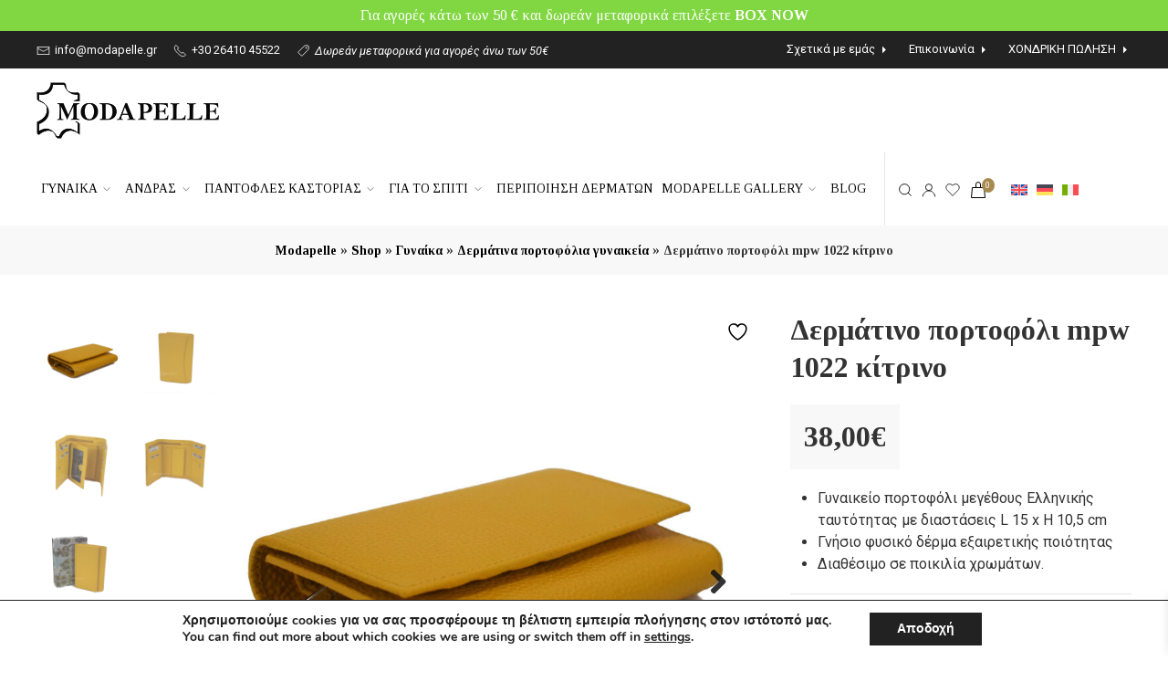

--- FILE ---
content_type: text/html; charset=UTF-8
request_url: https://www.modapelle.gr/product/dermatino-portofoli-mpw-1022-kitrino/
body_size: 36884
content:
<!doctype html>
<html lang="el">

<head>
	<meta charset="utf-8">
	<meta http-equiv="X-UA-Compatible" content="IE=edge">
	<meta name="HandheldFriendly" content="True">
	<meta name="MobileOptimized" content="480">
	<meta name="viewport" content="width=device-width, initial-scale=1.0, user-scalable=no"/>
	<meta name="theme-color" content="#fff">

	<link rel="preconnect" href="https://fonts.googleapis.com">
	<!-- <link rel="preconnect" href="https://fonts.gstatic.com" crossorigin> -->

			<script type="text/javascript" src="//s7.addthis.com/js/300/addthis_widget.js#pubid=ra-54b2d8237791899b" data-rocket-defer defer></script>
	
					<script>document.documentElement.className = document.documentElement.className + ' yes-js js_active js'</script>
			<meta name='robots' content='index, follow, max-image-preview:large, max-snippet:-1, max-video-preview:-1' />
	<style>img:is([sizes="auto" i], [sizes^="auto," i]) { contain-intrinsic-size: 3000px 1500px }</style>
	
<!-- Google Tag Manager for WordPress by gtm4wp.com -->
<script data-cfasync="false" data-pagespeed-no-defer>
	var gtm4wp_datalayer_name = "dataLayer";
	var dataLayer = dataLayer || [];
	const gtm4wp_use_sku_instead = false;
	const gtm4wp_currency = 'EUR';
	const gtm4wp_product_per_impression = 10;
	const gtm4wp_clear_ecommerce = false;
	const gtm4wp_datalayer_max_timeout = 2000;
</script>
<!-- End Google Tag Manager for WordPress by gtm4wp.com -->
	<!-- This site is optimized with the Yoast SEO plugin v26.4 - https://yoast.com/wordpress/plugins/seo/ -->
	<title>Δερμάτινο πορτοφόλι γυναικείο mpw 1022 κίτρινο - Modapelle</title><link rel="preload" data-rocket-preload as="style" href="https://fonts.googleapis.com/css2?family=Roboto:ital,wght@0,400;0,700;1,400;1,700&#038;family=Tinos:ital,wght@0,400;0,700;1,400;1,700&#038;display=swap" /><link rel="stylesheet" href="https://fonts.googleapis.com/css2?family=Roboto:ital,wght@0,400;0,700;1,400;1,700&#038;family=Tinos:ital,wght@0,400;0,700;1,400;1,700&#038;display=swap" media="print" onload="this.media='all'" /><noscript><link rel="stylesheet" href="https://fonts.googleapis.com/css2?family=Roboto:ital,wght@0,400;0,700;1,400;1,700&#038;family=Tinos:ital,wght@0,400;0,700;1,400;1,700&#038;display=swap" /></noscript>
<link rel="preload" as="font" href="https://www.modapelle.gr/wp-content/plugins/yith-woocommerce-wishlist/assets/fonts/fontawesome-webfont.woff2?v=4.7.0" crossorigin>
	<meta name="description" content="Δερμάτινο πορτοφόλι γυναικείο, σε χρώμα κίτρινο. Σε καταπληκτικής ποιότητας γνήσιο δέρμα, διαθέτει πλήθος αποθηκευτικών χώρων." />
	<link rel="canonical" href="https://www.modapelle.gr/product/dermatino-portofoli-mpw-1022-kitrino/" />
	<meta property="og:locale" content="el_GR" />
	<meta property="og:type" content="article" />
	<meta property="og:title" content="Δερμάτινο πορτοφόλι γυναικείο mpw 1022 κίτρινο - Modapelle" />
	<meta property="og:description" content="Δερμάτινο πορτοφόλι γυναικείο, σε χρώμα κίτρινο. Σε καταπληκτικής ποιότητας γνήσιο δέρμα, διαθέτει πλήθος αποθηκευτικών χώρων." />
	<meta property="og:url" content="https://www.modapelle.gr/product/dermatino-portofoli-mpw-1022-kitrino/" />
	<meta property="og:site_name" content="MODAPELLE" />
	<meta property="article:modified_time" content="2024-12-10T10:15:06+00:00" />
	<meta property="og:image" content="https://www.modapelle.gr/wp-content/uploads/2023/05/DO6611-YELLOW-6L.jpg" />
	<meta property="og:image:width" content="1200" />
	<meta property="og:image:height" content="1200" />
	<meta property="og:image:type" content="image/jpeg" />
	<meta name="twitter:card" content="summary_large_image" />
	<meta name="twitter:label1" content="Εκτιμώμενος χρόνος ανάγνωσης" />
	<meta name="twitter:data1" content="1 λεπτό" />
	<script type="application/ld+json" class="yoast-schema-graph">{"@context":"https://schema.org","@graph":[{"@type":"WebPage","@id":"https://www.modapelle.gr/product/dermatino-portofoli-mpw-1022-kitrino/","url":"https://www.modapelle.gr/product/dermatino-portofoli-mpw-1022-kitrino/","name":"Δερμάτινο πορτοφόλι γυναικείο mpw 1022 κίτρινο - Modapelle","isPartOf":{"@id":"https://www.modapelle.gr/#website"},"primaryImageOfPage":{"@id":"https://www.modapelle.gr/product/dermatino-portofoli-mpw-1022-kitrino/#primaryimage"},"image":{"@id":"https://www.modapelle.gr/product/dermatino-portofoli-mpw-1022-kitrino/#primaryimage"},"thumbnailUrl":"https://www.modapelle.gr/wp-content/uploads/2023/05/DO6611-YELLOW-6L.jpg","datePublished":"2023-05-05T09:45:05+00:00","dateModified":"2024-12-10T10:15:06+00:00","description":"Δερμάτινο πορτοφόλι γυναικείο, σε χρώμα κίτρινο. Σε καταπληκτικής ποιότητας γνήσιο δέρμα, διαθέτει πλήθος αποθηκευτικών χώρων.","breadcrumb":{"@id":"https://www.modapelle.gr/product/dermatino-portofoli-mpw-1022-kitrino/#breadcrumb"},"inLanguage":"el","potentialAction":[{"@type":"ReadAction","target":["https://www.modapelle.gr/product/dermatino-portofoli-mpw-1022-kitrino/"]}]},{"@type":"ImageObject","inLanguage":"el","@id":"https://www.modapelle.gr/product/dermatino-portofoli-mpw-1022-kitrino/#primaryimage","url":"https://www.modapelle.gr/wp-content/uploads/2023/05/DO6611-YELLOW-6L.jpg","contentUrl":"https://www.modapelle.gr/wp-content/uploads/2023/05/DO6611-YELLOW-6L.jpg","width":1200,"height":1200,"caption":"δερμάτινο πορτοφόλι γυναικείο"},{"@type":"BreadcrumbList","@id":"https://www.modapelle.gr/product/dermatino-portofoli-mpw-1022-kitrino/#breadcrumb","itemListElement":[{"@type":"ListItem","position":1,"name":"Modapelle","item":"https://www.modapelle.gr/"},{"@type":"ListItem","position":2,"name":"Shop","item":"https://www.modapelle.gr/shop/"},{"@type":"ListItem","position":3,"name":"Γυναίκα","item":"https://www.modapelle.gr/product-category/gynaika/"},{"@type":"ListItem","position":4,"name":"Δερμάτινα πορτοφόλια γυναικεία","item":"https://www.modapelle.gr/product-category/gynaika/dermatina-portofolia-gynaikeia/"},{"@type":"ListItem","position":5,"name":"Δερμάτινο πορτοφόλι mpw 1022 κίτρινο"}]},{"@type":"WebSite","@id":"https://www.modapelle.gr/#website","url":"https://www.modapelle.gr/","name":"MODAPELLE","description":"Δερμάτινα ενδύματα, τσάντες &amp; αξεσουάρ","publisher":{"@id":"https://www.modapelle.gr/#organization"},"potentialAction":[{"@type":"SearchAction","target":{"@type":"EntryPoint","urlTemplate":"https://www.modapelle.gr/?s={search_term_string}"},"query-input":{"@type":"PropertyValueSpecification","valueRequired":true,"valueName":"search_term_string"}}],"inLanguage":"el"},{"@type":"Organization","@id":"https://www.modapelle.gr/#organization","name":"MODAPELLE","url":"https://www.modapelle.gr/","logo":{"@type":"ImageObject","inLanguage":"el","@id":"https://www.modapelle.gr/#/schema/logo/image/","url":"https://www.modapelle.gr/wp-content/uploads/2021/07/modapelle-logo.png","contentUrl":"https://www.modapelle.gr/wp-content/uploads/2021/07/modapelle-logo.png","width":388,"height":120,"caption":"MODAPELLE"},"image":{"@id":"https://www.modapelle.gr/#/schema/logo/image/"}}]}</script>
	<!-- / Yoast SEO plugin. -->


<link rel='dns-prefetch' href='//capi-automation.s3.us-east-2.amazonaws.com' />
<link rel='dns-prefetch' href='//fonts.googleapis.com' />
<link href='https://fonts.gstatic.com' crossorigin rel='preconnect' />
<link rel='stylesheet' id='wp-block-library-css' href='https://www.modapelle.gr/wp-includes/css/dist/block-library/style.css' type='text/css' media='all' />
<style id='classic-theme-styles-inline-css' type='text/css'>
/**
 * These rules are needed for backwards compatibility.
 * They should match the button element rules in the base theme.json file.
 */
.wp-block-button__link {
	color: #ffffff;
	background-color: #32373c;
	border-radius: 9999px; /* 100% causes an oval, but any explicit but really high value retains the pill shape. */

	/* This needs a low specificity so it won't override the rules from the button element if defined in theme.json. */
	box-shadow: none;
	text-decoration: none;

	/* The extra 2px are added to size solids the same as the outline versions.*/
	padding: calc(0.667em + 2px) calc(1.333em + 2px);

	font-size: 1.125em;
}

.wp-block-file__button {
	background: #32373c;
	color: #ffffff;
	text-decoration: none;
}

</style>
<link rel='stylesheet' id='jquery-selectBox-css' href='https://www.modapelle.gr/wp-content/plugins/yith-woocommerce-wishlist/assets/css/jquery.selectBox.css' type='text/css' media='all' />
<link rel='stylesheet' id='woocommerce_prettyPhoto_css-css' href='//www.modapelle.gr/wp-content/plugins/woocommerce/assets/css/prettyPhoto.css' type='text/css' media='all' />
<link rel='stylesheet' id='yith-wcwl-main-css' href='https://www.modapelle.gr/wp-content/plugins/yith-woocommerce-wishlist/assets/css/style.css' type='text/css' media='all' />
<style id='yith-wcwl-main-inline-css' type='text/css'>
 :root { --color-add-to-wishlist-background: #333333; --color-add-to-wishlist-text: #FFFFFF; --color-add-to-wishlist-border: #333333; --color-add-to-wishlist-background-hover: #333333; --color-add-to-wishlist-text-hover: #FFFFFF; --color-add-to-wishlist-border-hover: #333333; --rounded-corners-radius: 16px; --color-add-to-cart-background: #333333; --color-add-to-cart-text: #FFFFFF; --color-add-to-cart-border: #333333; --color-add-to-cart-background-hover: #4F4F4F; --color-add-to-cart-text-hover: #FFFFFF; --color-add-to-cart-border-hover: #4F4F4F; --add-to-cart-rounded-corners-radius: 16px; --color-button-style-1-background: #333333; --color-button-style-1-text: #FFFFFF; --color-button-style-1-border: #333333; --color-button-style-1-background-hover: #4F4F4F; --color-button-style-1-text-hover: #FFFFFF; --color-button-style-1-border-hover: #4F4F4F; --color-button-style-2-background: #333333; --color-button-style-2-text: #FFFFFF; --color-button-style-2-border: #333333; --color-button-style-2-background-hover: #4F4F4F; --color-button-style-2-text-hover: #FFFFFF; --color-button-style-2-border-hover: #4F4F4F; --color-wishlist-table-background: #FFFFFF; --color-wishlist-table-text: #6d6c6c; --color-wishlist-table-border: #FFFFFF; --color-headers-background: #F4F4F4; --color-share-button-color: #FFFFFF; --color-share-button-color-hover: #FFFFFF; --color-fb-button-background: #39599E; --color-fb-button-background-hover: #595A5A; --color-tw-button-background: #45AFE2; --color-tw-button-background-hover: #595A5A; --color-pr-button-background: #AB2E31; --color-pr-button-background-hover: #595A5A; --color-em-button-background: #FBB102; --color-em-button-background-hover: #595A5A; --color-wa-button-background: #00A901; --color-wa-button-background-hover: #595A5A; --feedback-duration: 3s } 
 :root { --color-add-to-wishlist-background: #333333; --color-add-to-wishlist-text: #FFFFFF; --color-add-to-wishlist-border: #333333; --color-add-to-wishlist-background-hover: #333333; --color-add-to-wishlist-text-hover: #FFFFFF; --color-add-to-wishlist-border-hover: #333333; --rounded-corners-radius: 16px; --color-add-to-cart-background: #333333; --color-add-to-cart-text: #FFFFFF; --color-add-to-cart-border: #333333; --color-add-to-cart-background-hover: #4F4F4F; --color-add-to-cart-text-hover: #FFFFFF; --color-add-to-cart-border-hover: #4F4F4F; --add-to-cart-rounded-corners-radius: 16px; --color-button-style-1-background: #333333; --color-button-style-1-text: #FFFFFF; --color-button-style-1-border: #333333; --color-button-style-1-background-hover: #4F4F4F; --color-button-style-1-text-hover: #FFFFFF; --color-button-style-1-border-hover: #4F4F4F; --color-button-style-2-background: #333333; --color-button-style-2-text: #FFFFFF; --color-button-style-2-border: #333333; --color-button-style-2-background-hover: #4F4F4F; --color-button-style-2-text-hover: #FFFFFF; --color-button-style-2-border-hover: #4F4F4F; --color-wishlist-table-background: #FFFFFF; --color-wishlist-table-text: #6d6c6c; --color-wishlist-table-border: #FFFFFF; --color-headers-background: #F4F4F4; --color-share-button-color: #FFFFFF; --color-share-button-color-hover: #FFFFFF; --color-fb-button-background: #39599E; --color-fb-button-background-hover: #595A5A; --color-tw-button-background: #45AFE2; --color-tw-button-background-hover: #595A5A; --color-pr-button-background: #AB2E31; --color-pr-button-background-hover: #595A5A; --color-em-button-background: #FBB102; --color-em-button-background-hover: #595A5A; --color-wa-button-background: #00A901; --color-wa-button-background-hover: #595A5A; --feedback-duration: 3s } 
</style>
<style id='filebird-block-filebird-gallery-style-inline-css' type='text/css'>
ul.filebird-block-filebird-gallery{margin:auto!important;padding:0!important;width:100%}ul.filebird-block-filebird-gallery.layout-grid{display:grid;grid-gap:20px;align-items:stretch;grid-template-columns:repeat(var(--columns),1fr);justify-items:stretch}ul.filebird-block-filebird-gallery.layout-grid li img{border:1px solid #ccc;box-shadow:2px 2px 6px 0 rgba(0,0,0,.3);height:100%;max-width:100%;-o-object-fit:cover;object-fit:cover;width:100%}ul.filebird-block-filebird-gallery.layout-masonry{-moz-column-count:var(--columns);-moz-column-gap:var(--space);column-gap:var(--space);-moz-column-width:var(--min-width);columns:var(--min-width) var(--columns);display:block;overflow:auto}ul.filebird-block-filebird-gallery.layout-masonry li{margin-bottom:var(--space)}ul.filebird-block-filebird-gallery li{list-style:none}ul.filebird-block-filebird-gallery li figure{height:100%;margin:0;padding:0;position:relative;width:100%}ul.filebird-block-filebird-gallery li figure figcaption{background:linear-gradient(0deg,rgba(0,0,0,.7),rgba(0,0,0,.3) 70%,transparent);bottom:0;box-sizing:border-box;color:#fff;font-size:.8em;margin:0;max-height:100%;overflow:auto;padding:3em .77em .7em;position:absolute;text-align:center;width:100%;z-index:2}ul.filebird-block-filebird-gallery li figure figcaption a{color:inherit}.fb-block-hover-animation-zoomIn figure{overflow:hidden}.fb-block-hover-animation-zoomIn figure img{transform:scale(1);transition:.3s ease-in-out}.fb-block-hover-animation-zoomIn figure:hover img{transform:scale(1.3)}.fb-block-hover-animation-shine figure{overflow:hidden;position:relative}.fb-block-hover-animation-shine figure:before{background:linear-gradient(90deg,hsla(0,0%,100%,0) 0,hsla(0,0%,100%,.3));content:"";display:block;height:100%;left:-75%;position:absolute;top:0;transform:skewX(-25deg);width:50%;z-index:2}.fb-block-hover-animation-shine figure:hover:before{animation:shine .75s}@keyframes shine{to{left:125%}}.fb-block-hover-animation-opacity figure{overflow:hidden}.fb-block-hover-animation-opacity figure img{opacity:1;transition:.3s ease-in-out}.fb-block-hover-animation-opacity figure:hover img{opacity:.5}.fb-block-hover-animation-grayscale figure img{filter:grayscale(100%);transition:.3s ease-in-out}.fb-block-hover-animation-grayscale figure:hover img{filter:grayscale(0)}

</style>
<style id='global-styles-inline-css' type='text/css'>
:root{--wp--preset--aspect-ratio--square: 1;--wp--preset--aspect-ratio--4-3: 4/3;--wp--preset--aspect-ratio--3-4: 3/4;--wp--preset--aspect-ratio--3-2: 3/2;--wp--preset--aspect-ratio--2-3: 2/3;--wp--preset--aspect-ratio--16-9: 16/9;--wp--preset--aspect-ratio--9-16: 9/16;--wp--preset--color--black: #000000;--wp--preset--color--cyan-bluish-gray: #abb8c3;--wp--preset--color--white: #ffffff;--wp--preset--color--pale-pink: #f78da7;--wp--preset--color--vivid-red: #cf2e2e;--wp--preset--color--luminous-vivid-orange: #ff6900;--wp--preset--color--luminous-vivid-amber: #fcb900;--wp--preset--color--light-green-cyan: #7bdcb5;--wp--preset--color--vivid-green-cyan: #00d084;--wp--preset--color--pale-cyan-blue: #8ed1fc;--wp--preset--color--vivid-cyan-blue: #0693e3;--wp--preset--color--vivid-purple: #9b51e0;--wp--preset--gradient--vivid-cyan-blue-to-vivid-purple: linear-gradient(135deg,rgba(6,147,227,1) 0%,rgb(155,81,224) 100%);--wp--preset--gradient--light-green-cyan-to-vivid-green-cyan: linear-gradient(135deg,rgb(122,220,180) 0%,rgb(0,208,130) 100%);--wp--preset--gradient--luminous-vivid-amber-to-luminous-vivid-orange: linear-gradient(135deg,rgba(252,185,0,1) 0%,rgba(255,105,0,1) 100%);--wp--preset--gradient--luminous-vivid-orange-to-vivid-red: linear-gradient(135deg,rgba(255,105,0,1) 0%,rgb(207,46,46) 100%);--wp--preset--gradient--very-light-gray-to-cyan-bluish-gray: linear-gradient(135deg,rgb(238,238,238) 0%,rgb(169,184,195) 100%);--wp--preset--gradient--cool-to-warm-spectrum: linear-gradient(135deg,rgb(74,234,220) 0%,rgb(151,120,209) 20%,rgb(207,42,186) 40%,rgb(238,44,130) 60%,rgb(251,105,98) 80%,rgb(254,248,76) 100%);--wp--preset--gradient--blush-light-purple: linear-gradient(135deg,rgb(255,206,236) 0%,rgb(152,150,240) 100%);--wp--preset--gradient--blush-bordeaux: linear-gradient(135deg,rgb(254,205,165) 0%,rgb(254,45,45) 50%,rgb(107,0,62) 100%);--wp--preset--gradient--luminous-dusk: linear-gradient(135deg,rgb(255,203,112) 0%,rgb(199,81,192) 50%,rgb(65,88,208) 100%);--wp--preset--gradient--pale-ocean: linear-gradient(135deg,rgb(255,245,203) 0%,rgb(182,227,212) 50%,rgb(51,167,181) 100%);--wp--preset--gradient--electric-grass: linear-gradient(135deg,rgb(202,248,128) 0%,rgb(113,206,126) 100%);--wp--preset--gradient--midnight: linear-gradient(135deg,rgb(2,3,129) 0%,rgb(40,116,252) 100%);--wp--preset--font-size--small: 13px;--wp--preset--font-size--medium: 20px;--wp--preset--font-size--large: 36px;--wp--preset--font-size--x-large: 42px;--wp--preset--spacing--20: 0.44rem;--wp--preset--spacing--30: 0.67rem;--wp--preset--spacing--40: 1rem;--wp--preset--spacing--50: 1.5rem;--wp--preset--spacing--60: 2.25rem;--wp--preset--spacing--70: 3.38rem;--wp--preset--spacing--80: 5.06rem;--wp--preset--shadow--natural: 6px 6px 9px rgba(0, 0, 0, 0.2);--wp--preset--shadow--deep: 12px 12px 50px rgba(0, 0, 0, 0.4);--wp--preset--shadow--sharp: 6px 6px 0px rgba(0, 0, 0, 0.2);--wp--preset--shadow--outlined: 6px 6px 0px -3px rgba(255, 255, 255, 1), 6px 6px rgba(0, 0, 0, 1);--wp--preset--shadow--crisp: 6px 6px 0px rgba(0, 0, 0, 1);}:where(.is-layout-flex){gap: 0.5em;}:where(.is-layout-grid){gap: 0.5em;}body .is-layout-flex{display: flex;}.is-layout-flex{flex-wrap: wrap;align-items: center;}.is-layout-flex > :is(*, div){margin: 0;}body .is-layout-grid{display: grid;}.is-layout-grid > :is(*, div){margin: 0;}:where(.wp-block-columns.is-layout-flex){gap: 2em;}:where(.wp-block-columns.is-layout-grid){gap: 2em;}:where(.wp-block-post-template.is-layout-flex){gap: 1.25em;}:where(.wp-block-post-template.is-layout-grid){gap: 1.25em;}.has-black-color{color: var(--wp--preset--color--black) !important;}.has-cyan-bluish-gray-color{color: var(--wp--preset--color--cyan-bluish-gray) !important;}.has-white-color{color: var(--wp--preset--color--white) !important;}.has-pale-pink-color{color: var(--wp--preset--color--pale-pink) !important;}.has-vivid-red-color{color: var(--wp--preset--color--vivid-red) !important;}.has-luminous-vivid-orange-color{color: var(--wp--preset--color--luminous-vivid-orange) !important;}.has-luminous-vivid-amber-color{color: var(--wp--preset--color--luminous-vivid-amber) !important;}.has-light-green-cyan-color{color: var(--wp--preset--color--light-green-cyan) !important;}.has-vivid-green-cyan-color{color: var(--wp--preset--color--vivid-green-cyan) !important;}.has-pale-cyan-blue-color{color: var(--wp--preset--color--pale-cyan-blue) !important;}.has-vivid-cyan-blue-color{color: var(--wp--preset--color--vivid-cyan-blue) !important;}.has-vivid-purple-color{color: var(--wp--preset--color--vivid-purple) !important;}.has-black-background-color{background-color: var(--wp--preset--color--black) !important;}.has-cyan-bluish-gray-background-color{background-color: var(--wp--preset--color--cyan-bluish-gray) !important;}.has-white-background-color{background-color: var(--wp--preset--color--white) !important;}.has-pale-pink-background-color{background-color: var(--wp--preset--color--pale-pink) !important;}.has-vivid-red-background-color{background-color: var(--wp--preset--color--vivid-red) !important;}.has-luminous-vivid-orange-background-color{background-color: var(--wp--preset--color--luminous-vivid-orange) !important;}.has-luminous-vivid-amber-background-color{background-color: var(--wp--preset--color--luminous-vivid-amber) !important;}.has-light-green-cyan-background-color{background-color: var(--wp--preset--color--light-green-cyan) !important;}.has-vivid-green-cyan-background-color{background-color: var(--wp--preset--color--vivid-green-cyan) !important;}.has-pale-cyan-blue-background-color{background-color: var(--wp--preset--color--pale-cyan-blue) !important;}.has-vivid-cyan-blue-background-color{background-color: var(--wp--preset--color--vivid-cyan-blue) !important;}.has-vivid-purple-background-color{background-color: var(--wp--preset--color--vivid-purple) !important;}.has-black-border-color{border-color: var(--wp--preset--color--black) !important;}.has-cyan-bluish-gray-border-color{border-color: var(--wp--preset--color--cyan-bluish-gray) !important;}.has-white-border-color{border-color: var(--wp--preset--color--white) !important;}.has-pale-pink-border-color{border-color: var(--wp--preset--color--pale-pink) !important;}.has-vivid-red-border-color{border-color: var(--wp--preset--color--vivid-red) !important;}.has-luminous-vivid-orange-border-color{border-color: var(--wp--preset--color--luminous-vivid-orange) !important;}.has-luminous-vivid-amber-border-color{border-color: var(--wp--preset--color--luminous-vivid-amber) !important;}.has-light-green-cyan-border-color{border-color: var(--wp--preset--color--light-green-cyan) !important;}.has-vivid-green-cyan-border-color{border-color: var(--wp--preset--color--vivid-green-cyan) !important;}.has-pale-cyan-blue-border-color{border-color: var(--wp--preset--color--pale-cyan-blue) !important;}.has-vivid-cyan-blue-border-color{border-color: var(--wp--preset--color--vivid-cyan-blue) !important;}.has-vivid-purple-border-color{border-color: var(--wp--preset--color--vivid-purple) !important;}.has-vivid-cyan-blue-to-vivid-purple-gradient-background{background: var(--wp--preset--gradient--vivid-cyan-blue-to-vivid-purple) !important;}.has-light-green-cyan-to-vivid-green-cyan-gradient-background{background: var(--wp--preset--gradient--light-green-cyan-to-vivid-green-cyan) !important;}.has-luminous-vivid-amber-to-luminous-vivid-orange-gradient-background{background: var(--wp--preset--gradient--luminous-vivid-amber-to-luminous-vivid-orange) !important;}.has-luminous-vivid-orange-to-vivid-red-gradient-background{background: var(--wp--preset--gradient--luminous-vivid-orange-to-vivid-red) !important;}.has-very-light-gray-to-cyan-bluish-gray-gradient-background{background: var(--wp--preset--gradient--very-light-gray-to-cyan-bluish-gray) !important;}.has-cool-to-warm-spectrum-gradient-background{background: var(--wp--preset--gradient--cool-to-warm-spectrum) !important;}.has-blush-light-purple-gradient-background{background: var(--wp--preset--gradient--blush-light-purple) !important;}.has-blush-bordeaux-gradient-background{background: var(--wp--preset--gradient--blush-bordeaux) !important;}.has-luminous-dusk-gradient-background{background: var(--wp--preset--gradient--luminous-dusk) !important;}.has-pale-ocean-gradient-background{background: var(--wp--preset--gradient--pale-ocean) !important;}.has-electric-grass-gradient-background{background: var(--wp--preset--gradient--electric-grass) !important;}.has-midnight-gradient-background{background: var(--wp--preset--gradient--midnight) !important;}.has-small-font-size{font-size: var(--wp--preset--font-size--small) !important;}.has-medium-font-size{font-size: var(--wp--preset--font-size--medium) !important;}.has-large-font-size{font-size: var(--wp--preset--font-size--large) !important;}.has-x-large-font-size{font-size: var(--wp--preset--font-size--x-large) !important;}
:where(.wp-block-post-template.is-layout-flex){gap: 1.25em;}:where(.wp-block-post-template.is-layout-grid){gap: 1.25em;}
:where(.wp-block-columns.is-layout-flex){gap: 2em;}:where(.wp-block-columns.is-layout-grid){gap: 2em;}
:root :where(.wp-block-pullquote){font-size: 1.5em;line-height: 1.6;}
</style>
<link rel='stylesheet' id='wcva-shop-frontend-css' href='https://www.modapelle.gr/wp-content/plugins/woocommerce-colororimage-variation-select/assets/css/shop-frontend.css' type='text/css' media='all' />
<link rel='stylesheet' id='photoswipe-css' href='https://www.modapelle.gr/wp-content/plugins/woocommerce/assets/css/photoswipe/photoswipe.min.css' type='text/css' media='all' />
<link rel='stylesheet' id='photoswipe-default-skin-css' href='https://www.modapelle.gr/wp-content/plugins/woocommerce/assets/css/photoswipe/default-skin/default-skin.min.css' type='text/css' media='all' />
<style id='woocommerce-inline-inline-css' type='text/css'>
.woocommerce form .form-row .required { visibility: visible; }
</style>
<link rel='stylesheet' id='wpml-legacy-horizontal-list-0-css' href='https://www.modapelle.gr/wp-content/plugins/sitepress-multilingual-cms/templates/language-switchers/legacy-list-horizontal/style.min.css' type='text/css' media='all' />
<link rel='stylesheet' id='productsize-chart-for-woocommerce-jquery-modal-css' href='https://www.modapelle.gr/wp-content/plugins/productsize-chart-for-woocommerce/public/css/remodal.css' type='text/css' media='all' />
<link rel='stylesheet' id='productsize-chart-for-woocommerce-jquery-modal-default-theme-css' href='https://www.modapelle.gr/wp-content/plugins/productsize-chart-for-woocommerce/public/css/remodal-default-theme.css' type='text/css' media='all' />
<link rel='stylesheet' id='brands-styles-css' href='https://www.modapelle.gr/wp-content/plugins/woocommerce/assets/css/brands.css' type='text/css' media='all' />
<link rel='stylesheet' id='xoo-wsc-fonts-css' href='https://www.modapelle.gr/wp-content/plugins/side-cart-woocommerce/assets/css/xoo-wsc-fonts.css' type='text/css' media='all' />
<link rel='stylesheet' id='xoo-wsc-style-css' href='https://www.modapelle.gr/wp-content/plugins/side-cart-woocommerce/assets/css/xoo-wsc-style.css' type='text/css' media='all' />
<style id='xoo-wsc-style-inline-css' type='text/css'>
a.xoo-wsc-ft-btn:nth-child(1){
		grid-column: 1/-1;
	}



.xoo-wsc-ft-buttons-cont a.xoo-wsc-ft-btn, .xoo-wsc-container .xoo-wsc-btn {
	background-color: #222222;
	color: #ffffff;
	border: 0px solid #000000;
	padding: 10px 20px;
}

.xoo-wsc-ft-buttons-cont a.xoo-wsc-ft-btn:hover, .xoo-wsc-container .xoo-wsc-btn:hover {
	background-color: #ffffff;
	color: #000000;
	border: 2px solid #000000;
}

 

.xoo-wsc-footer{
	background-color: #ffffff;
	color: #000000;
	padding: 10px 20px;
	box-shadow: 0 -5px 10px #0000001a;
}

.xoo-wsc-footer, .xoo-wsc-footer a, .xoo-wsc-footer .amount{
	font-size: 14px;
}

.xoo-wsc-btn .amount{
	color: #ffffff}

.xoo-wsc-btn:hover .amount{
	color: #000000;
}

.xoo-wsc-ft-buttons-cont{
	grid-template-columns: 2fr 2fr;
}

.xoo-wsc-basket{
	bottom: 12px;
	right: 0px;
	background-color: #ffffff;
	color: #000000;
	box-shadow: 0 1px 4px 0;
	border-radius: 50%;
	display: none;
	width: 60px;
	height: 60px;
}


.xoo-wsc-bki{
	font-size: 30px}

.xoo-wsc-items-count{
	top: -9px;
	left: -8px;
}

.xoo-wsc-items-count, .xoo-wsch-items-count{
	background-color: #000000;
	color: #ffffff;
}

.xoo-wsc-container, .xoo-wsc-slider{
	max-width: 320px;
	right: -320px;
	top: 0;bottom: 0;
	bottom: 0;
	font-family: }


.xoo-wsc-cart-active .xoo-wsc-container, .xoo-wsc-slider-active .xoo-wsc-slider{
	right: 0;
}


.xoo-wsc-cart-active .xoo-wsc-basket{
	right: 320px;
}

.xoo-wsc-slider{
	right: -320px;
}

span.xoo-wsch-close {
    font-size: 16px;
}

	.xoo-wsch-top{
		justify-content: center;
	}
	span.xoo-wsch-close {
	    right: 10px;
	}

.xoo-wsch-text{
	font-size: 20px;
}

.xoo-wsc-header{
	color: #000000;
	background-color: #ffffff;
	border-bottom: 2px solid #eee;
	padding: 15px 15px;
}


.xoo-wsc-body{
	background-color: #ffffff;
}

.xoo-wsc-products:not(.xoo-wsc-pattern-card), .xoo-wsc-products:not(.xoo-wsc-pattern-card) span.amount, .xoo-wsc-products:not(.xoo-wsc-pattern-card) a{
	font-size: 14px;
	color: #000000;
}

.xoo-wsc-products:not(.xoo-wsc-pattern-card) .xoo-wsc-product{
	padding: 20px 15px;
	margin: 0;
	border-radius: 0px;
	box-shadow: 0 0;
	background-color: transparent;
}

.xoo-wsc-sum-col{
	justify-content: center;
}


/** Shortcode **/
.xoo-wsc-sc-count{
	background-color: #000000;
	color: #ffffff;
}

.xoo-wsc-sc-bki{
	font-size: 28px;
	color: #000000;
}
.xoo-wsc-sc-cont{
	color: #000000;
}


.xoo-wsc-product dl.variation {
	display: block;
}


.xoo-wsc-product-cont{
	padding: 10px 10px;
}

.xoo-wsc-products:not(.xoo-wsc-pattern-card) .xoo-wsc-img-col{
	width: 30%;
}

.xoo-wsc-pattern-card .xoo-wsc-img-col img{
	max-width: 100%;
	height: auto;
}

.xoo-wsc-products:not(.xoo-wsc-pattern-card) .xoo-wsc-sum-col{
	width: 70%;
}

.xoo-wsc-pattern-card .xoo-wsc-product-cont{
	width: 50% 
}

@media only screen and (max-width: 600px) {
	.xoo-wsc-pattern-card .xoo-wsc-product-cont  {
		width: 50%;
	}
}


.xoo-wsc-pattern-card .xoo-wsc-product{
	border: 0;
	box-shadow: 0px 10px 15px -12px #0000001a;
}


.xoo-wsc-sm-front{
	background-color: #eee;
}
.xoo-wsc-pattern-card, .xoo-wsc-sm-front{
	border-bottom-left-radius: 5px;
	border-bottom-right-radius: 5px;
}
.xoo-wsc-pattern-card, .xoo-wsc-img-col img, .xoo-wsc-img-col, .xoo-wsc-sm-back-cont{
	border-top-left-radius: 5px;
	border-top-right-radius: 5px;
}
.xoo-wsc-sm-back{
	background-color: #fff;
}
.xoo-wsc-pattern-card, .xoo-wsc-pattern-card a, .xoo-wsc-pattern-card .amount{
	font-size: 14px;
}

.xoo-wsc-sm-front, .xoo-wsc-sm-front a, .xoo-wsc-sm-front .amount{
	color: #000;
}

.xoo-wsc-sm-back, .xoo-wsc-sm-back a, .xoo-wsc-sm-back .amount{
	color: #000;
}


.magictime {
    animation-duration: 0.5s;
}



span.xoo-wsch-items-count{
	height: 20px;
	line-height: 20px;
	width: 20px;
}

span.xoo-wsch-icon{
	font-size: 30px
}

.xoo-wsc-smr-del{
	font-size: 14px
}
</style>
<link rel='stylesheet' id='moove_gdpr_frontend-css' href='https://www.modapelle.gr/wp-content/plugins/gdpr-cookie-compliance/dist/styles/gdpr-main.css' type='text/css' media='all' />
<style id='moove_gdpr_frontend-inline-css' type='text/css'>
#moove_gdpr_cookie_modal,#moove_gdpr_cookie_info_bar,.gdpr_cookie_settings_shortcode_content{font-family:&#039;Nunito&#039;,sans-serif}#moove_gdpr_save_popup_settings_button{background-color:#373737;color:#fff}#moove_gdpr_save_popup_settings_button:hover{background-color:#000}#moove_gdpr_cookie_info_bar .moove-gdpr-info-bar-container .moove-gdpr-info-bar-content a.mgbutton,#moove_gdpr_cookie_info_bar .moove-gdpr-info-bar-container .moove-gdpr-info-bar-content button.mgbutton{background-color:#222}#moove_gdpr_cookie_modal .moove-gdpr-modal-content .moove-gdpr-modal-footer-content .moove-gdpr-button-holder a.mgbutton,#moove_gdpr_cookie_modal .moove-gdpr-modal-content .moove-gdpr-modal-footer-content .moove-gdpr-button-holder button.mgbutton,.gdpr_cookie_settings_shortcode_content .gdpr-shr-button.button-green{background-color:#222;border-color:#222}#moove_gdpr_cookie_modal .moove-gdpr-modal-content .moove-gdpr-modal-footer-content .moove-gdpr-button-holder a.mgbutton:hover,#moove_gdpr_cookie_modal .moove-gdpr-modal-content .moove-gdpr-modal-footer-content .moove-gdpr-button-holder button.mgbutton:hover,.gdpr_cookie_settings_shortcode_content .gdpr-shr-button.button-green:hover{background-color:#fff;color:#222}#moove_gdpr_cookie_modal .moove-gdpr-modal-content .moove-gdpr-modal-close i,#moove_gdpr_cookie_modal .moove-gdpr-modal-content .moove-gdpr-modal-close span.gdpr-icon{background-color:#222;border:1px solid #222}#moove_gdpr_cookie_info_bar span.moove-gdpr-infobar-allow-all.focus-g,#moove_gdpr_cookie_info_bar span.moove-gdpr-infobar-allow-all:focus,#moove_gdpr_cookie_info_bar button.moove-gdpr-infobar-allow-all.focus-g,#moove_gdpr_cookie_info_bar button.moove-gdpr-infobar-allow-all:focus,#moove_gdpr_cookie_info_bar span.moove-gdpr-infobar-reject-btn.focus-g,#moove_gdpr_cookie_info_bar span.moove-gdpr-infobar-reject-btn:focus,#moove_gdpr_cookie_info_bar button.moove-gdpr-infobar-reject-btn.focus-g,#moove_gdpr_cookie_info_bar button.moove-gdpr-infobar-reject-btn:focus,#moove_gdpr_cookie_info_bar span.change-settings-button.focus-g,#moove_gdpr_cookie_info_bar span.change-settings-button:focus,#moove_gdpr_cookie_info_bar button.change-settings-button.focus-g,#moove_gdpr_cookie_info_bar button.change-settings-button:focus{-webkit-box-shadow:0 0 1px 3px #222;-moz-box-shadow:0 0 1px 3px #222;box-shadow:0 0 1px 3px #222}#moove_gdpr_cookie_modal .moove-gdpr-modal-content .moove-gdpr-modal-close i:hover,#moove_gdpr_cookie_modal .moove-gdpr-modal-content .moove-gdpr-modal-close span.gdpr-icon:hover,#moove_gdpr_cookie_info_bar span[data-href]>u.change-settings-button{color:#222}#moove_gdpr_cookie_modal .moove-gdpr-modal-content .moove-gdpr-modal-left-content #moove-gdpr-menu li.menu-item-selected a span.gdpr-icon,#moove_gdpr_cookie_modal .moove-gdpr-modal-content .moove-gdpr-modal-left-content #moove-gdpr-menu li.menu-item-selected button span.gdpr-icon{color:inherit}#moove_gdpr_cookie_modal .moove-gdpr-modal-content .moove-gdpr-modal-left-content #moove-gdpr-menu li a span.gdpr-icon,#moove_gdpr_cookie_modal .moove-gdpr-modal-content .moove-gdpr-modal-left-content #moove-gdpr-menu li button span.gdpr-icon{color:inherit}#moove_gdpr_cookie_modal .gdpr-acc-link{line-height:0;font-size:0;color:transparent;position:absolute}#moove_gdpr_cookie_modal .moove-gdpr-modal-content .moove-gdpr-modal-close:hover i,#moove_gdpr_cookie_modal .moove-gdpr-modal-content .moove-gdpr-modal-left-content #moove-gdpr-menu li a,#moove_gdpr_cookie_modal .moove-gdpr-modal-content .moove-gdpr-modal-left-content #moove-gdpr-menu li button,#moove_gdpr_cookie_modal .moove-gdpr-modal-content .moove-gdpr-modal-left-content #moove-gdpr-menu li button i,#moove_gdpr_cookie_modal .moove-gdpr-modal-content .moove-gdpr-modal-left-content #moove-gdpr-menu li a i,#moove_gdpr_cookie_modal .moove-gdpr-modal-content .moove-gdpr-tab-main .moove-gdpr-tab-main-content a:hover,#moove_gdpr_cookie_info_bar.moove-gdpr-dark-scheme .moove-gdpr-info-bar-container .moove-gdpr-info-bar-content a.mgbutton:hover,#moove_gdpr_cookie_info_bar.moove-gdpr-dark-scheme .moove-gdpr-info-bar-container .moove-gdpr-info-bar-content button.mgbutton:hover,#moove_gdpr_cookie_info_bar.moove-gdpr-dark-scheme .moove-gdpr-info-bar-container .moove-gdpr-info-bar-content a:hover,#moove_gdpr_cookie_info_bar.moove-gdpr-dark-scheme .moove-gdpr-info-bar-container .moove-gdpr-info-bar-content button:hover,#moove_gdpr_cookie_info_bar.moove-gdpr-dark-scheme .moove-gdpr-info-bar-container .moove-gdpr-info-bar-content span.change-settings-button:hover,#moove_gdpr_cookie_info_bar.moove-gdpr-dark-scheme .moove-gdpr-info-bar-container .moove-gdpr-info-bar-content button.change-settings-button:hover,#moove_gdpr_cookie_info_bar.moove-gdpr-dark-scheme .moove-gdpr-info-bar-container .moove-gdpr-info-bar-content u.change-settings-button:hover,#moove_gdpr_cookie_info_bar span[data-href]>u.change-settings-button,#moove_gdpr_cookie_info_bar.moove-gdpr-dark-scheme .moove-gdpr-info-bar-container .moove-gdpr-info-bar-content a.mgbutton.focus-g,#moove_gdpr_cookie_info_bar.moove-gdpr-dark-scheme .moove-gdpr-info-bar-container .moove-gdpr-info-bar-content button.mgbutton.focus-g,#moove_gdpr_cookie_info_bar.moove-gdpr-dark-scheme .moove-gdpr-info-bar-container .moove-gdpr-info-bar-content a.focus-g,#moove_gdpr_cookie_info_bar.moove-gdpr-dark-scheme .moove-gdpr-info-bar-container .moove-gdpr-info-bar-content button.focus-g,#moove_gdpr_cookie_info_bar.moove-gdpr-dark-scheme .moove-gdpr-info-bar-container .moove-gdpr-info-bar-content a.mgbutton:focus,#moove_gdpr_cookie_info_bar.moove-gdpr-dark-scheme .moove-gdpr-info-bar-container .moove-gdpr-info-bar-content button.mgbutton:focus,#moove_gdpr_cookie_info_bar.moove-gdpr-dark-scheme .moove-gdpr-info-bar-container .moove-gdpr-info-bar-content a:focus,#moove_gdpr_cookie_info_bar.moove-gdpr-dark-scheme .moove-gdpr-info-bar-container .moove-gdpr-info-bar-content button:focus,#moove_gdpr_cookie_info_bar.moove-gdpr-dark-scheme .moove-gdpr-info-bar-container .moove-gdpr-info-bar-content span.change-settings-button.focus-g,span.change-settings-button:focus,button.change-settings-button.focus-g,button.change-settings-button:focus,#moove_gdpr_cookie_info_bar.moove-gdpr-dark-scheme .moove-gdpr-info-bar-container .moove-gdpr-info-bar-content u.change-settings-button.focus-g,#moove_gdpr_cookie_info_bar.moove-gdpr-dark-scheme .moove-gdpr-info-bar-container .moove-gdpr-info-bar-content u.change-settings-button:focus{color:#222}#moove_gdpr_cookie_modal .moove-gdpr-branding.focus-g span,#moove_gdpr_cookie_modal .moove-gdpr-modal-content .moove-gdpr-tab-main a.focus-g,#moove_gdpr_cookie_modal .moove-gdpr-modal-content .moove-gdpr-tab-main .gdpr-cd-details-toggle.focus-g{color:#222}#moove_gdpr_cookie_modal.gdpr_lightbox-hide{display:none}#moove_gdpr_cookie_info_bar .moove-gdpr-info-bar-container .moove-gdpr-info-bar-content a.mgbutton,#moove_gdpr_cookie_info_bar .moove-gdpr-info-bar-container .moove-gdpr-info-bar-content button.mgbutton,#moove_gdpr_cookie_modal .moove-gdpr-modal-content .moove-gdpr-modal-footer-content .moove-gdpr-button-holder a.mgbutton,#moove_gdpr_cookie_modal .moove-gdpr-modal-content .moove-gdpr-modal-footer-content .moove-gdpr-button-holder button.mgbutton,.gdpr-shr-button,#moove_gdpr_cookie_info_bar .moove-gdpr-infobar-close-btn{border-radius:0}
</style>

<link rel='stylesheet' id='wpcanvas-css' href='https://www.modapelle.gr/wp-content/themes/modapelle2021/library/css/style.css' type='text/css' media='all' />
<link rel='stylesheet' id='flexslider-css' href='https://www.modapelle.gr/wp-content/themes/modapelle2021/library/css/flexslider.css' type='text/css' media='all' />
<link rel='stylesheet' id='prdctfltr-css' href='https://www.modapelle.gr/wp-content/plugins/prdctfltr/includes/css/styles.css' type='text/css' media='all' />
<script type="text/javascript" src="https://www.modapelle.gr/wp-includes/js/jquery/jquery.js" id="jquery-core-js" data-rocket-defer defer></script>
<script type="text/javascript" src="https://www.modapelle.gr/wp-includes/js/jquery/jquery-migrate.js" id="jquery-migrate-js" data-rocket-defer defer></script>
<script type="text/javascript" id="wpml-cookie-js-extra">
/* <![CDATA[ */
var wpml_cookies = {"wp-wpml_current_language":{"value":"el","expires":1,"path":"\/"}};
var wpml_cookies = {"wp-wpml_current_language":{"value":"el","expires":1,"path":"\/"}};
/* ]]> */
</script>
<script type="text/javascript" src="https://www.modapelle.gr/wp-content/plugins/sitepress-multilingual-cms/res/js/cookies/language-cookie.js" id="wpml-cookie-js" defer="defer" data-wp-strategy="defer"></script>
<script type="text/javascript" id="wcva-shop-frontend-js-extra">
/* <![CDATA[ */
var wcva_shop = {"left_icon":"https:\/\/www.modapelle.gr\/wp-content\/plugins\/woocommerce-colororimage-variation-select\/assets\/images\/left-arrow.png","right_icon":"https:\/\/www.modapelle.gr\/wp-content\/plugins\/woocommerce-colororimage-variation-select\/assets\/images\/right-arrow.png","enable_slider":"no","slider_no":"5"};
/* ]]> */
</script>
<script type="text/javascript" src="https://www.modapelle.gr/wp-content/plugins/woocommerce-colororimage-variation-select/assets/js/shop-frontend.js" id="wcva-shop-frontend-js" data-rocket-defer defer></script>
<script type="text/javascript" src="https://www.modapelle.gr/wp-content/plugins/woocommerce/assets/js/jquery-blockui/jquery.blockUI.js" id="wc-jquery-blockui-js" defer="defer" data-wp-strategy="defer"></script>
<script type="text/javascript" id="wc-add-to-cart-js-extra">
/* <![CDATA[ */
var wc_add_to_cart_params = {"ajax_url":"\/wp-admin\/admin-ajax.php","wc_ajax_url":"\/?wc-ajax=%%endpoint%%","i18n_view_cart":"\u039a\u03b1\u03bb\u03ac\u03b8\u03b9","cart_url":"https:\/\/www.modapelle.gr\/cart\/","is_cart":"","cart_redirect_after_add":"no"};
/* ]]> */
</script>
<script type="text/javascript" src="https://www.modapelle.gr/wp-content/plugins/woocommerce/assets/js/frontend/add-to-cart.js" id="wc-add-to-cart-js" defer="defer" data-wp-strategy="defer"></script>
<script type="text/javascript" src="https://www.modapelle.gr/wp-content/plugins/woocommerce/assets/js/flexslider/jquery.flexslider.js" id="wc-flexslider-js" defer="defer" data-wp-strategy="defer"></script>
<script type="text/javascript" src="https://www.modapelle.gr/wp-content/plugins/woocommerce/assets/js/photoswipe/photoswipe.js" id="wc-photoswipe-js" defer="defer" data-wp-strategy="defer"></script>
<script type="text/javascript" src="https://www.modapelle.gr/wp-content/plugins/woocommerce/assets/js/photoswipe/photoswipe-ui-default.js" id="wc-photoswipe-ui-default-js" defer="defer" data-wp-strategy="defer"></script>
<script type="text/javascript" id="wc-single-product-js-extra">
/* <![CDATA[ */
var wc_single_product_params = {"i18n_required_rating_text":"\u03a0\u03b1\u03c1\u03b1\u03ba\u03b1\u03bb\u03bf\u03cd\u03bc\u03b5, \u03b5\u03c0\u03b9\u03bb\u03ad\u03be\u03c4\u03b5 \u03bc\u03af\u03b1 \u03b2\u03b1\u03b8\u03bc\u03bf\u03bb\u03bf\u03b3\u03af\u03b1","i18n_rating_options":["1 \u03b1\u03c0\u03cc 5 \u03b1\u03c3\u03c4\u03ad\u03c1\u03b9\u03b1","2 \u03b1\u03c0\u03cc 5 \u03b1\u03c3\u03c4\u03ad\u03c1\u03b9\u03b1","3 \u03b1\u03c0\u03cc 5 \u03b1\u03c3\u03c4\u03ad\u03c1\u03b9\u03b1","4 \u03b1\u03c0\u03cc 5 \u03b1\u03c3\u03c4\u03ad\u03c1\u03b9\u03b1","5 \u03b1\u03c0\u03cc 5 \u03b1\u03c3\u03c4\u03ad\u03c1\u03b9\u03b1"],"i18n_product_gallery_trigger_text":"View full-screen image gallery","review_rating_required":"yes","flexslider":{"rtl":false,"animation":"fade","smoothHeight":true,"directionNav":true,"controlNav":"thumbnails","slideshow":false,"animationSpeed":300,"animationLoop":false,"allowOneSlide":false,"touch":true},"zoom_enabled":"","zoom_options":[],"photoswipe_enabled":"1","photoswipe_options":{"shareEl":false,"closeOnScroll":false,"history":false,"hideAnimationDuration":0,"showAnimationDuration":0},"flexslider_enabled":"1"};
/* ]]> */
</script>
<script type="text/javascript" src="https://www.modapelle.gr/wp-content/plugins/woocommerce/assets/js/frontend/single-product.js" id="wc-single-product-js" defer="defer" data-wp-strategy="defer"></script>
<script type="text/javascript" src="https://www.modapelle.gr/wp-content/plugins/woocommerce/assets/js/js-cookie/js.cookie.js" id="wc-js-cookie-js" defer="defer" data-wp-strategy="defer"></script>
<script type="text/javascript" id="woocommerce-js-extra">
/* <![CDATA[ */
var woocommerce_params = {"ajax_url":"\/wp-admin\/admin-ajax.php","wc_ajax_url":"\/?wc-ajax=%%endpoint%%","i18n_password_show":"\u0395\u03bc\u03c6\u03ac\u03bd\u03b9\u03c3\u03b7 \u03c3\u03c5\u03bd\u03b8\u03b7\u03bc\u03b1\u03c4\u03b9\u03ba\u03bf\u03cd","i18n_password_hide":"\u0391\u03c0\u03cc\u03ba\u03c1\u03c5\u03c8\u03b7 \u03c3\u03c5\u03bd\u03b8\u03b7\u03bc\u03b1\u03c4\u03b9\u03ba\u03bf\u03cd"};
/* ]]> */
</script>
<script type="text/javascript" src="https://www.modapelle.gr/wp-content/plugins/woocommerce/assets/js/frontend/woocommerce.js" id="woocommerce-js" defer="defer" data-wp-strategy="defer"></script>
<script type="text/javascript" src="https://www.modapelle.gr/wp-content/plugins/productsize-chart-for-woocommerce/public/js/remodal.js" id="productsize-chart-for-woocommerce-jquery-modal-js" data-rocket-defer defer></script>
<script type="text/javascript" id="wpcanvas-js-extra">
/* <![CDATA[ */
var global_vars = {"site_url":"MODAPELLE","template_url":"https:\/\/www.modapelle.gr\/wp-content\/themes\/modapelle2021"};
/* ]]> */
</script>
<script type="text/javascript" src="https://www.modapelle.gr/wp-content/themes/modapelle2021/library/js/scripts-dist.js" id="wpcanvas-js" data-rocket-defer defer></script>
<link rel="https://api.w.org/" href="https://www.modapelle.gr/wp-json/" /><link rel="alternate" title="JSON" type="application/json" href="https://www.modapelle.gr/wp-json/wp/v2/product/17330" /><meta name="generator" content="WPML ver:4.8.5 stt:1,3,13,27;" />

<!-- Google Tag Manager for WordPress by gtm4wp.com -->
<!-- GTM Container placement set to off -->
<script data-cfasync="false" data-pagespeed-no-defer>
	var dataLayer_content = {"pagePostType":"product","pagePostType2":"single-product","pagePostAuthor":"modapelle","productRatingCounts":[],"productAverageRating":0,"productReviewCount":0,"productType":"simple","productIsVariable":0};
	dataLayer.push( dataLayer_content );
</script>
<script data-cfasync="false" data-pagespeed-no-defer>
	console.warn && console.warn("[GTM4WP] Google Tag Manager container code placement set to OFF !!!");
	console.warn && console.warn("[GTM4WP] Data layer codes are active but GTM container must be loaded using custom coding !!!");
</script>
<!-- End Google Tag Manager for WordPress by gtm4wp.com -->								<script>
					// Define dataLayer and the gtag function.
					window.dataLayer = window.dataLayer || [];
					function gtag(){dataLayer.push(arguments);}

					// Set default consent to 'denied' as a placeholder
					// Determine actual values based on your own requirements
					gtag('consent', 'default', {
						'ad_storage': 'denied',
						'ad_user_data': 'denied',
						'ad_personalization': 'denied',
						'analytics_storage': 'denied',
						'personalization_storage': 'denied',
						'security_storage': 'denied',
						'functionality_storage': 'denied',
						'wait_for_update': '2000'
					});
				</script>

				<!-- Google Tag Manager -->
				<script>(function(w,d,s,l,i){w[l]=w[l]||[];w[l].push({'gtm.start':
				new Date().getTime(),event:'gtm.js'});var f=d.getElementsByTagName(s)[0],
				j=d.createElement(s),dl=l!='dataLayer'?'&l='+l:'';j.async=true;j.src=
				'https://www.googletagmanager.com/gtm.js?id='+i+dl;f.parentNode.insertBefore(j,f);
				})(window,document,'script','dataLayer','GTM-WVLZ2JT');</script>
				<!-- End Google Tag Manager -->
									<style type="text/css">
			#size-chart {clear:both; margin:10px 0; width:100%}#size-chart tr th{font-weight:bold;}
			#size-chart tr td,#size-chart tr th{color:#000000;
			padding:8px; text-align:left;}
			.remodal p{color:#000000; text-align:justify;}
			#modal1Title{color:#000000; margin-bottom:15px; font-size:25px; text-align:left}

							#size-chart tr:nth-child(odd){background:#ebe9eb;}
						
			.remodal-overlay {background:rgba(0,0,0,0.7) !important; z-index:9999;}
			.remodal{padding:35px;}
			.remodal .remodal-close{top:35px;right:35px;}
			.button-wrapper{margin:7px 0;}
			#chart-button{background:#000000; color:#ffffff; padding:7px 10px;font-weight: 700;
			border-radius: 3px; -webkit-border-radius: 3px;-moz-border-radius: 3px; text-decoration:none; }
			#chart-button:hover{background:#333333;  }
		</style>    
			<noscript><style>.woocommerce-product-gallery{ opacity: 1 !important; }</style></noscript>
				<script  type="text/javascript">
				!function(f,b,e,v,n,t,s){if(f.fbq)return;n=f.fbq=function(){n.callMethod?
					n.callMethod.apply(n,arguments):n.queue.push(arguments)};if(!f._fbq)f._fbq=n;
					n.push=n;n.loaded=!0;n.version='2.0';n.queue=[];t=b.createElement(e);t.async=!0;
					t.src=v;s=b.getElementsByTagName(e)[0];s.parentNode.insertBefore(t,s)}(window,
					document,'script','https://connect.facebook.net/en_US/fbevents.js');
			</script>
			<!-- WooCommerce Facebook Integration Begin -->
			<script  type="text/javascript">

				fbq('init', '330431994083708', {}, {
    "agent": "woocommerce_0-10.3.7-3.5.14"
});

				document.addEventListener( 'DOMContentLoaded', function() {
					// Insert placeholder for events injected when a product is added to the cart through AJAX.
					document.body.insertAdjacentHTML( 'beforeend', '<div class=\"wc-facebook-pixel-event-placeholder\"></div>' );
				}, false );

			</script>
			<!-- WooCommerce Facebook Integration End -->
			<link rel="icon" href="https://www.modapelle.gr/wp-content/uploads/2021/08/cropped-cropped-photo-mikro-32x32.jpg" sizes="32x32" />
<link rel="icon" href="https://www.modapelle.gr/wp-content/uploads/2021/08/cropped-cropped-photo-mikro-192x192.jpg" sizes="192x192" />
<link rel="apple-touch-icon" href="https://www.modapelle.gr/wp-content/uploads/2021/08/cropped-cropped-photo-mikro-180x180.jpg" />
<meta name="msapplication-TileImage" content="https://www.modapelle.gr/wp-content/uploads/2021/08/cropped-cropped-photo-mikro-270x270.jpg" />
<meta name="generator" content="XforWooCommerce.com - Product Filter for WooCommerce"/>		<style type="text/css" id="wp-custom-css">
			.product .ppc-button-wrapper {
	display: none !important;
}

#main-menu a {
	font-size: .85rem;
}
.wpml-ls-legacy-list-horizontal {
	padding: 5px 5px 5px 20px;
}
.wpml-ls-legacy-list-horizontal a {
	padding: 5px;
}
#flags-language-selector-mobile a {
	padding: 3px;
}

.xoo-wsc-ft-buttons-cont a.xoo-wsc-ft-btn, .xoo-wsc-container .xoo-wsc-btn {
	border: 1px solid transparent;
}
.xoo-wsc-ft-buttons-cont a.xoo-wsc-ft-btn:hover, .xoo-wsc-container .xoo-wsc-btn:hover {
	border: 1px solid #000;
	transition: all .2s ease-out;
}

label[for="shipping_method_0_box_now_delivery"]:after {
	content: "";
	display: block;
}
button#box_now_delivery_button {
	border-radius: 0;
	padding: 8px 30px;
	font-weight: 600;
	border: 1px solid #468700;
	box-shadow: none;
	color: #000 !important;
	line-height: 20px;
	cursor: pointer;
	text-shadow: 1px 1px 1px #BDF086;
}		</style>
		<noscript><style id="rocket-lazyload-nojs-css">.rll-youtube-player, [data-lazy-src]{display:none !important;}</style></noscript><!-- Domain Verify meta Tag -->
<meta name="p:domain_verify" content="1912b56ec9cc0429cc4088f6cf195f43"/>

<!-- Google Site Verification -->
<meta name="google-site-verification" content="bs_ZHxJwjE-pBxAInaN4-M6Oy_9noi0qb1H9H4YaL_w"/>
<meta name="google-site-verification" content="sBXUizbAHgcQCv_fXfXDmSTBiloWI0Zna92pu6M56bU" />

<!-- Global site tag (gtag.js) - Google Ads: 943050944 -->
<script async src="https://www.googletagmanager.com/gtag/js?id=AW-943050944"></script>
<script>window.dataLayer=window.dataLayer||[];function gtag(){dataLayer.push(arguments);}gtag('js',new Date());gtag('config','AW-943050944');</script>

<meta name="facebook-domain-verification" content="c5hykf9e6ibng3aimq3gc2lfa2su13" />


	
	<!-- Google tag (gtag.js) GA4-->
<script async src="https://www.googletagmanager.com/gtag/js?id=G-K3QLVZS821"></script>
<script>
  window.dataLayer = window.dataLayer || [];
  function gtag(){dataLayer.push(arguments);}
  gtag('js', new Date());

  gtag('config', 'G-K3QLVZS821');
</script>
	<!-- END Google tag (gtag.js) GA4 -->


<meta name="generator" content="WP Rocket 3.17.3" data-wpr-features="wpr_defer_js wpr_preload_fonts wpr_lazyload_images wpr_lazyload_iframes wpr_image_dimensions wpr_desktop wpr_preload_links" /></head>

<body data-rsssl=1 class="wp-singular product-template-default single single-product postid-17330 wp-custom-logo wp-theme-modapelle2021 theme-modapelle2021 woocommerce woocommerce-page woocommerce-no-js unknown" itemscope itemtype="http://schema.org/WebPage">

	<div data-rocket-location-hash="5b4421fbf6ba0aa17aee4549d268f334" class="overlay uk-position-fixed uk-height-1-1 uk-width-1-1 uk-flex uk-flex-center uk-flex-middle uk-background-muted">
		<div data-rocket-location-hash="5e3dc04bafa74eecc6eafac183965169" uk-scrollspy="cls: uk-animation-slide-bottom-small;">
		<img class="uk-width-small" data-src="https://www.modapelle.gr/wp-content/uploads/2021/07/modapelle-logo.png" uk-img>
	</div>
</div>
	<div data-rocket-location-hash="b0aeb85e70d783becc0045e0aee4d825" class="ribbon text-serif" style="background-color: #81d742">
		<div data-rocket-location-hash="a934f0e74fd02ef3dc67514934f5330f" style="color: #ffffff">
			<p style="text-align: center">Για αγορές κάτω των 50 € και δωρεάν μεταφορικά επιλέξετε <strong>BOX NOW</strong></p>
		</div>
	</div>

<div data-rocket-location-hash="19b84a48a0e6c34dda59184836feeaa7" class="header-top uk-background-secondary uk-light uk-text-small uk-visible@l">
	<div data-rocket-location-hash="3fc814043387c955e1a251e15906b21e" class="uk-container uk-container-expand">
		<div data-rocket-location-hash="ecf851ff9d4bb66965595673bc6c0018" class="uk-child-width-auto uk-flex-between" uk-grid>

							<div class="info-container">

											<a href="mailto:info@modapelle.gr"><span uk-icon="icon: mail; ratio: .75;"></span> info@modapelle.gr</a>
					
											<a href="tel:+30 26410 45522"><span uk-icon="icon: receiver; ratio: .75;"></span> +30 26410 45522</a>
					
											<span class="shipping-info"><span uk-icon="icon: tag; ratio: .75;"></span> <span>Δωρεάν μεταφορικά για αγορές άνω των 50€ </span></span>
					
				</div>
			
			<nav class="menu-container top-header-menu">
				<ul class="top-header-nav uk-list"><li id="menu-item-1903" class="menu-item menu-item-type-post_type menu-item-object-page menu-item-1903"><a href="https://www.modapelle.gr/schetika-me-emas/">Σχετικά με εμάς</a></li>
<li id="menu-item-380" class="menu-item menu-item-type-post_type menu-item-object-page menu-item-380"><a href="https://www.modapelle.gr/epikoinonia/">Επικοινωνία</a></li>
<li id="menu-item-7212" class="menu-item menu-item-type-post_type menu-item-object-page menu-item-7212"><a href="https://www.modapelle.gr/chondriki-polisi/">ΧΟΝΔΡΙΚΗ ΠΩΛΗΣΗ</a></li>
</ul>			</nav>

		</div>
	</div>
</div>

	<div data-rocket-location-hash="392bd5a587268b8fb795ec35d85f9ff8" id="container"> 
		<header data-rocket-location-hash="d5bd03580048ef07de4c3589b62701f2" id="header" class="uk-position-relative" itemscope itemtype="http://schema.org/WPHeader">

			<div data-rocket-location-hash="8ea8283db9d87141f0f9432399554552" id="inner-header" class="uk-container uk-container-expand" uk-sticky="cls-active: uk-background-muted;">

				<div class="uk-flex-between uk-flex-middle uk-grid-collapse" uk-grid>
					<div class="uk-width-1-3 uk-width-2-3@s uk-width-auto@m">
													<div class="image-logo uk-padding-small uk-padding-remove-horizontal">
								<a href="https://www.modapelle.gr/" class="custom-logo-link" rel="home"><img width="388" height="120" src="data:image/svg+xml,%3Csvg%20xmlns='http://www.w3.org/2000/svg'%20viewBox='0%200%20388%20120'%3E%3C/svg%3E" class="custom-logo" alt="MODAPELLE LOGO" decoding="async" data-lazy-srcset="https://www.modapelle.gr/wp-content/uploads/2021/07/modapelle-logo.png 388w, https://www.modapelle.gr/wp-content/uploads/2021/07/modapelle-logo-300x93.png 300w" data-lazy-sizes="(max-width: 388px) 100vw, 388px" data-lazy-src="https://www.modapelle.gr/wp-content/uploads/2021/07/modapelle-logo.png" /><noscript><img width="388" height="120" src="https://www.modapelle.gr/wp-content/uploads/2021/07/modapelle-logo.png" class="custom-logo" alt="MODAPELLE LOGO" decoding="async" srcset="https://www.modapelle.gr/wp-content/uploads/2021/07/modapelle-logo.png 388w, https://www.modapelle.gr/wp-content/uploads/2021/07/modapelle-logo-300x93.png 300w" sizes="(max-width: 388px) 100vw, 388px" /></noscript></a>							</div>
											</div>

					<div id="off-canvas-menu" uk-offcanvas="overlay: true; mode: push;">
	<div class="uk-offcanvas-bar">
					<div class="uk-margin uk-padding-small uk-padding-remove-vertical"><a href="https://www.modapelle.gr/" class="custom-logo-link" rel="home"><img width="388" height="120" src="data:image/svg+xml,%3Csvg%20xmlns='http://www.w3.org/2000/svg'%20viewBox='0%200%20388%20120'%3E%3C/svg%3E" class="custom-logo" alt="MODAPELLE LOGO" decoding="async" data-lazy-srcset="https://www.modapelle.gr/wp-content/uploads/2021/07/modapelle-logo.png 388w, https://www.modapelle.gr/wp-content/uploads/2021/07/modapelle-logo-300x93.png 300w" data-lazy-sizes="(max-width: 388px) 100vw, 388px" data-lazy-src="https://www.modapelle.gr/wp-content/uploads/2021/07/modapelle-logo.png" /><noscript><img width="388" height="120" src="https://www.modapelle.gr/wp-content/uploads/2021/07/modapelle-logo.png" class="custom-logo" alt="MODAPELLE LOGO" decoding="async" srcset="https://www.modapelle.gr/wp-content/uploads/2021/07/modapelle-logo.png 388w, https://www.modapelle.gr/wp-content/uploads/2021/07/modapelle-logo-300x93.png 300w" sizes="(max-width: 388px) 100vw, 388px" /></noscript></a></div>
		
		<hr>

		<nav id="mobile-menu" class="text-serif" itemscope itemtype="http://schema.org/SiteNavigationElement">
			<ul class="uk-nav-default uk-nav-parent-icon" uk-nav><li id="menu-item-364" class="menu-item menu-item-type-taxonomy menu-item-object-product_cat current-product-ancestor menu-item-has-children menu-item-364 uk-parent"><a href="https://www.modapelle.gr/product-category/gynaika/">ΓΥΝΑΙΚΑ</a>
<ul class="uk-nav-sub uk-nav">
	<li id="menu-item-366" class="menu-item menu-item-type-taxonomy menu-item-object-product_cat menu-item-366"><a href="https://www.modapelle.gr/product-category/gynaika/gynaikeia-dermatina-mpoyfan/">Δερμάτινα μπουφάν</a></li>
	<li id="menu-item-370" class="menu-item menu-item-type-taxonomy menu-item-object-product_cat menu-item-370"><a href="https://www.modapelle.gr/product-category/gynaika/dermatines-tsantes-gynaikeies/">Δερμάτινες τσάντες</a></li>
	<li id="menu-item-18417" class="menu-item menu-item-type-taxonomy menu-item-object-product_cat menu-item-18417"><a href="https://www.modapelle.gr/product-category/gynaika/imantes-tsantas/">Ιμάντες τσάντας</a></li>
	<li id="menu-item-367" class="menu-item menu-item-type-taxonomy menu-item-object-product_cat current-product-ancestor current-menu-parent current-product-parent menu-item-367"><a href="https://www.modapelle.gr/product-category/gynaika/dermatina-portofolia-gynaikeia/">Δερμάτινα πορτοφόλια</a></li>
	<li id="menu-item-16876" class="menu-item menu-item-type-taxonomy menu-item-object-product_cat menu-item-16876"><a href="https://www.modapelle.gr/product-category/adras/thikes-kleidion-karton/">Δερμάτινες θήκες για κλειδιά &#8211; κάρτες</a></li>
	<li id="menu-item-25232" class="menu-item menu-item-type-taxonomy menu-item-object-product_cat menu-item-25232"><a href="https://www.modapelle.gr/product-category/unisex/dermatina-kapela/">Δερμάτινα καπέλα</a></li>
	<li id="menu-item-15994" class="menu-item menu-item-type-taxonomy menu-item-object-product_cat menu-item-15994"><a href="https://www.modapelle.gr/product-category/gynaika/dermatines-zones-ginaikeies/">Δερμάτινες ζώνες</a></li>
	<li id="menu-item-3261" class="menu-item menu-item-type-taxonomy menu-item-object-product_cat menu-item-3261"><a href="https://www.modapelle.gr/product-category/gynaika/dermatina-gantia/">Δερμάτινα γάντια</a></li>
	<li id="menu-item-368" class="menu-item menu-item-type-taxonomy menu-item-object-product_cat menu-item-368"><a href="https://www.modapelle.gr/product-category/gynaika/dermatina_sandalia_gynaikeia/">Δερμάτινα σανδάλια</a></li>
	<li id="menu-item-369" class="menu-item menu-item-type-taxonomy menu-item-object-product_cat menu-item-369"><a href="https://www.modapelle.gr/product-category/gynaika/dermatines_pantofles_gynaikeies/">Δερμάτινες παντόφλες</a></li>
	<li id="menu-item-365" class="menu-item menu-item-type-taxonomy menu-item-object-product_cat menu-item-365"><a href="https://www.modapelle.gr/product-category/gynaika/gounines-pantofles-gynaikeies/">Γούνινες παντόφλες</a></li>
</ul>
</li>
<li id="menu-item-371" class="menu-item menu-item-type-taxonomy menu-item-object-product_cat menu-item-has-children menu-item-371 uk-parent"><a href="https://www.modapelle.gr/product-category/adras/">ΑΝΔΡΑΣ</a>
<ul class="uk-nav-sub uk-nav">
	<li id="menu-item-372" class="menu-item menu-item-type-taxonomy menu-item-object-product_cat menu-item-372"><a href="https://www.modapelle.gr/product-category/adras/andrika-dermatina-mpoufan-modapelle/">Δερμάτινα μπουφάν</a></li>
	<li id="menu-item-375" class="menu-item menu-item-type-taxonomy menu-item-object-product_cat menu-item-375"><a href="https://www.modapelle.gr/product-category/adras/dermatines-tsantes-andrikes/">Δερμάτινες τσάντες</a></li>
	<li id="menu-item-374" class="menu-item menu-item-type-taxonomy menu-item-object-product_cat menu-item-374"><a href="https://www.modapelle.gr/product-category/adras/dermatina-portofolia-andrika/">Δερμάτινα πορτοφόλια</a></li>
	<li id="menu-item-16873" class="menu-item menu-item-type-taxonomy menu-item-object-product_cat menu-item-16873"><a href="https://www.modapelle.gr/product-category/adras/thikes-kleidion-karton/">Δερμάτινες θήκες για κλειδιά &#8211; κάρτες</a></li>
	<li id="menu-item-25233" class="menu-item menu-item-type-taxonomy menu-item-object-product_cat menu-item-25233"><a href="https://www.modapelle.gr/product-category/unisex/dermatina-kapela/">Δερμάτινα καπέλα</a></li>
	<li id="menu-item-15506" class="menu-item menu-item-type-taxonomy menu-item-object-product_cat menu-item-15506"><a href="https://www.modapelle.gr/product-category/adras/dermatines-zones-andrikes/">Δερμάτινες ζώνες</a></li>
	<li id="menu-item-19202" class="menu-item menu-item-type-taxonomy menu-item-object-product_cat menu-item-19202"><a href="https://www.modapelle.gr/product-category/adras/dermatina-gantia-andrika/">Δερμάτινα γάντια</a></li>
	<li id="menu-item-373" class="menu-item menu-item-type-taxonomy menu-item-object-product_cat menu-item-373"><a href="https://www.modapelle.gr/product-category/adras/gounines-pantofles-andrikes/">Γούνινες παντόφλες</a></li>
</ul>
</li>
<li id="menu-item-1704" class="menu-item menu-item-type-post_type menu-item-object-page menu-item-has-children menu-item-1704 uk-parent"><a href="https://www.modapelle.gr/goynines-pantofles-kastorias/">ΠΑΝΤΟΦΛΕΣ ΚΑΣΤΟΡΙΑΣ</a>
<ul class="uk-nav-sub uk-nav">
	<li id="menu-item-1706" class="menu-item menu-item-type-taxonomy menu-item-object-product_cat menu-item-1706"><a href="https://www.modapelle.gr/product-category/adras/gounines-pantofles-andrikes/">Ανδρικές</a></li>
	<li id="menu-item-1707" class="menu-item menu-item-type-taxonomy menu-item-object-product_cat menu-item-1707"><a href="https://www.modapelle.gr/product-category/gynaika/gounines-pantofles-gynaikeies/">Γυναικείες</a></li>
	<li id="menu-item-1708" class="menu-item menu-item-type-taxonomy menu-item-object-product_cat menu-item-1708"><a href="https://www.modapelle.gr/product-category/paidi/goynines-pantofles-paidikes/">Παιδικές</a></li>
	<li id="menu-item-1709" class="menu-item menu-item-type-taxonomy menu-item-object-product_cat menu-item-1709"><a href="https://www.modapelle.gr/product-category/unisex/goynines-pantofles-kastorias-kleistes/">Κλειστές &#8211; πασούμια</a></li>
	<li id="menu-item-1710" class="menu-item menu-item-type-taxonomy menu-item-object-product_cat menu-item-1710"><a href="https://www.modapelle.gr/product-category/gynaika/dermatines_pantofles_gynaikeies/">Δερμάτινες γυναικείες</a></li>
</ul>
</li>
<li id="menu-item-2676" class="menu-item menu-item-type-custom menu-item-object-custom menu-item-has-children menu-item-2676 uk-parent"><a href="#">ΓΙΑ ΤΟ ΣΠΙΤΙ</a>
<ul class="uk-nav-sub uk-nav">
	<li id="menu-item-2678" class="menu-item menu-item-type-taxonomy menu-item-object-product_cat menu-item-2678"><a href="https://www.modapelle.gr/product-category/dermatina-xalia/">Δερμάτινα χαλιά</a></li>
	<li id="menu-item-5056" class="menu-item menu-item-type-taxonomy menu-item-object-product_cat menu-item-5056"><a href="https://www.modapelle.gr/product-category/dermatina-maksilaria/">Δερμάτινα μαξιλάρια</a></li>
</ul>
</li>
<li id="menu-item-4730" class="menu-item menu-item-type-taxonomy menu-item-object-product_cat menu-item-4730"><a href="https://www.modapelle.gr/product-category/eidi-peripoiisis-dermaton-kai-aksesouar/">ΠΕΡΙΠΟΙΗΣΗ ΔΕΡΜΑΤΩΝ</a></li>
<li id="menu-item-1711" class="menu-item menu-item-type-custom menu-item-object-custom menu-item-has-children menu-item-1711 uk-parent"><a href="#">MODAPELLE GALLERY</a>
<ul class="uk-nav-sub uk-nav">
	<li id="menu-item-1712" class="menu-item menu-item-type-post_type menu-item-object-page menu-item-1712"><a href="https://www.modapelle.gr/dermatina-mpoyfan-photo-gallery/">Δερμάτινα μπουφάν photo gallery</a></li>
	<li id="menu-item-1713" class="menu-item menu-item-type-post_type menu-item-object-page menu-item-1713"><a href="https://www.modapelle.gr/dermatines-tsantes-photo-gallery/">Δερμάτινες τσάντες photo gallery</a></li>
	<li id="menu-item-1714" class="menu-item menu-item-type-post_type menu-item-object-page menu-item-1714"><a href="https://www.modapelle.gr/video-modapelle/">video modapelle</a></li>
</ul>
</li>
<li id="menu-item-376" class="menu-item menu-item-type-post_type menu-item-object-page menu-item-376"><a href="https://www.modapelle.gr/blog/">BLOG</a></li>
</ul>		</nav>

		<hr>

		<nav class="menu-container top-header-menu">
			<ul class="top-header-nav uk-list uk-nav-default text-serif"><li class="menu-item menu-item-type-post_type menu-item-object-page menu-item-1903"><a href="https://www.modapelle.gr/schetika-me-emas/">Σχετικά με εμάς</a></li>
<li class="menu-item menu-item-type-post_type menu-item-object-page menu-item-380"><a href="https://www.modapelle.gr/epikoinonia/">Επικοινωνία</a></li>
<li class="menu-item menu-item-type-post_type menu-item-object-page menu-item-7212"><a href="https://www.modapelle.gr/chondriki-polisi/">ΧΟΝΔΡΙΚΗ ΠΩΛΗΣΗ</a></li>
</ul>		</nav>

		<hr>

		<div class="uk-text-small uk-margin-medium-bottom">
			
<h3 class="uk-h4 uk-text-bold uk-margin-remove-top">MODAPELLE</h3>

	<p>Δερμάτινα ενδύματα, τσάντες &amp; αξεσουάρ</p>
	<p><span class="uk-margin-small-right" uk-icon="location"></span>Παπαστράτου 72, Αγρίνιο</p>
	<p><span class="uk-margin-small-right" uk-icon="receiver"></span><a href="tel:+30 26410 45522">+30 26410 45522</a></p>
	<p><span class="uk-margin-small-right" uk-icon="mail"></span><a href="mailto:info@modapelle.gr">info@modapelle.gr</a></p>

		</div>
			<div class="social-media">
					<a href="https://www.facebook.com/Modapelle.gr/" target="_blank" rel="nofollow me"><span class="uk-margin-small-right" uk-icon="icon: facebook"></span></a>
					<a href="https://twitter.com/modapelle1?lang=el" target="_blank" rel="nofollow me"><span class="uk-margin-small-right" uk-icon="icon: twitter"></span></a>
					<a href="https://gr.pinterest.com/modapelle2006/pins/" target="_blank" rel="nofollow me"><span class="uk-margin-small-right" uk-icon="icon: pinterest"></span></a>
					<a href="https://www.instagram.com/modapelle_leather/" target="_blank" rel="nofollow me"><span class="uk-margin-small-right" uk-icon="icon: instagram"></span></a>
					<a href="https://www.youtube.com/channel/UCxn7kEHsbcQVHPx35Aw7sZQ" target="_blank" rel="nofollow me"><span class="uk-margin-small-right" uk-icon="icon: youtube"></span></a>
			</div>
	</div>
</div>

<div class="uk-visible@l uk-width-auto">
	<nav id="main-menu" class="uk-navbar-container menu-nav" itemscope itemtype="http://schema.org/SiteNavigationElement" uk-navbar>
		<div class="uk-grid-divider uk-grid-small" uk-grid>
			<div class="uk-navbar-left">
				<ul class="uk-navbar-nav uk-nav-parent-icon text-serif"><li class="menu-item menu-item-type-taxonomy menu-item-object-product_cat current-product-ancestor menu-item-has-children menu-item-364 uk-parent"><a href="https://www.modapelle.gr/product-category/gynaika/">ΓΥΝΑΙΚΑ</a>
<div class='uk-navbar-dropdown uk-background-secondary'><ul class="uk-nav uk-navbar-dropdown-nav">
	<li class="menu-item menu-item-type-taxonomy menu-item-object-product_cat menu-item-366"><a href="https://www.modapelle.gr/product-category/gynaika/gynaikeia-dermatina-mpoyfan/">Δερμάτινα μπουφάν</a></li>
	<li class="menu-item menu-item-type-taxonomy menu-item-object-product_cat menu-item-370"><a href="https://www.modapelle.gr/product-category/gynaika/dermatines-tsantes-gynaikeies/">Δερμάτινες τσάντες</a></li>
	<li class="menu-item menu-item-type-taxonomy menu-item-object-product_cat menu-item-18417"><a href="https://www.modapelle.gr/product-category/gynaika/imantes-tsantas/">Ιμάντες τσάντας</a></li>
	<li class="menu-item menu-item-type-taxonomy menu-item-object-product_cat current-product-ancestor current-menu-parent current-product-parent menu-item-367"><a href="https://www.modapelle.gr/product-category/gynaika/dermatina-portofolia-gynaikeia/">Δερμάτινα πορτοφόλια</a></li>
	<li class="menu-item menu-item-type-taxonomy menu-item-object-product_cat menu-item-16876"><a href="https://www.modapelle.gr/product-category/adras/thikes-kleidion-karton/">Δερμάτινες θήκες για κλειδιά &#8211; κάρτες</a></li>
	<li class="menu-item menu-item-type-taxonomy menu-item-object-product_cat menu-item-25232"><a href="https://www.modapelle.gr/product-category/unisex/dermatina-kapela/">Δερμάτινα καπέλα</a></li>
	<li class="menu-item menu-item-type-taxonomy menu-item-object-product_cat menu-item-15994"><a href="https://www.modapelle.gr/product-category/gynaika/dermatines-zones-ginaikeies/">Δερμάτινες ζώνες</a></li>
	<li class="menu-item menu-item-type-taxonomy menu-item-object-product_cat menu-item-3261"><a href="https://www.modapelle.gr/product-category/gynaika/dermatina-gantia/">Δερμάτινα γάντια</a></li>
	<li class="menu-item menu-item-type-taxonomy menu-item-object-product_cat menu-item-368"><a href="https://www.modapelle.gr/product-category/gynaika/dermatina_sandalia_gynaikeia/">Δερμάτινα σανδάλια</a></li>
	<li class="menu-item menu-item-type-taxonomy menu-item-object-product_cat menu-item-369"><a href="https://www.modapelle.gr/product-category/gynaika/dermatines_pantofles_gynaikeies/">Δερμάτινες παντόφλες</a></li>
	<li class="menu-item menu-item-type-taxonomy menu-item-object-product_cat menu-item-365"><a href="https://www.modapelle.gr/product-category/gynaika/gounines-pantofles-gynaikeies/">Γούνινες παντόφλες</a></li>
</ul></div>
</li>
<li class="menu-item menu-item-type-taxonomy menu-item-object-product_cat menu-item-has-children menu-item-371 uk-parent"><a href="https://www.modapelle.gr/product-category/adras/">ΑΝΔΡΑΣ</a>
<div class='uk-navbar-dropdown uk-background-secondary'><ul class="uk-nav uk-navbar-dropdown-nav">
	<li class="menu-item menu-item-type-taxonomy menu-item-object-product_cat menu-item-372"><a href="https://www.modapelle.gr/product-category/adras/andrika-dermatina-mpoufan-modapelle/">Δερμάτινα μπουφάν</a></li>
	<li class="menu-item menu-item-type-taxonomy menu-item-object-product_cat menu-item-375"><a href="https://www.modapelle.gr/product-category/adras/dermatines-tsantes-andrikes/">Δερμάτινες τσάντες</a></li>
	<li class="menu-item menu-item-type-taxonomy menu-item-object-product_cat menu-item-374"><a href="https://www.modapelle.gr/product-category/adras/dermatina-portofolia-andrika/">Δερμάτινα πορτοφόλια</a></li>
	<li class="menu-item menu-item-type-taxonomy menu-item-object-product_cat menu-item-16873"><a href="https://www.modapelle.gr/product-category/adras/thikes-kleidion-karton/">Δερμάτινες θήκες για κλειδιά &#8211; κάρτες</a></li>
	<li class="menu-item menu-item-type-taxonomy menu-item-object-product_cat menu-item-25233"><a href="https://www.modapelle.gr/product-category/unisex/dermatina-kapela/">Δερμάτινα καπέλα</a></li>
	<li class="menu-item menu-item-type-taxonomy menu-item-object-product_cat menu-item-15506"><a href="https://www.modapelle.gr/product-category/adras/dermatines-zones-andrikes/">Δερμάτινες ζώνες</a></li>
	<li class="menu-item menu-item-type-taxonomy menu-item-object-product_cat menu-item-19202"><a href="https://www.modapelle.gr/product-category/adras/dermatina-gantia-andrika/">Δερμάτινα γάντια</a></li>
	<li class="menu-item menu-item-type-taxonomy menu-item-object-product_cat menu-item-373"><a href="https://www.modapelle.gr/product-category/adras/gounines-pantofles-andrikes/">Γούνινες παντόφλες</a></li>
</ul></div>
</li>
<li class="menu-item menu-item-type-post_type menu-item-object-page menu-item-has-children menu-item-1704 uk-parent"><a href="https://www.modapelle.gr/goynines-pantofles-kastorias/">ΠΑΝΤΟΦΛΕΣ ΚΑΣΤΟΡΙΑΣ</a>
<div class='uk-navbar-dropdown uk-background-secondary'><ul class="uk-nav uk-navbar-dropdown-nav">
	<li class="menu-item menu-item-type-taxonomy menu-item-object-product_cat menu-item-1706"><a href="https://www.modapelle.gr/product-category/adras/gounines-pantofles-andrikes/">Ανδρικές</a></li>
	<li class="menu-item menu-item-type-taxonomy menu-item-object-product_cat menu-item-1707"><a href="https://www.modapelle.gr/product-category/gynaika/gounines-pantofles-gynaikeies/">Γυναικείες</a></li>
	<li class="menu-item menu-item-type-taxonomy menu-item-object-product_cat menu-item-1708"><a href="https://www.modapelle.gr/product-category/paidi/goynines-pantofles-paidikes/">Παιδικές</a></li>
	<li class="menu-item menu-item-type-taxonomy menu-item-object-product_cat menu-item-1709"><a href="https://www.modapelle.gr/product-category/unisex/goynines-pantofles-kastorias-kleistes/">Κλειστές &#8211; πασούμια</a></li>
	<li class="menu-item menu-item-type-taxonomy menu-item-object-product_cat menu-item-1710"><a href="https://www.modapelle.gr/product-category/gynaika/dermatines_pantofles_gynaikeies/">Δερμάτινες γυναικείες</a></li>
</ul></div>
</li>
<li class="menu-item menu-item-type-custom menu-item-object-custom menu-item-has-children menu-item-2676 uk-parent"><a href="#">ΓΙΑ ΤΟ ΣΠΙΤΙ</a>
<div class='uk-navbar-dropdown uk-background-secondary'><ul class="uk-nav uk-navbar-dropdown-nav">
	<li class="menu-item menu-item-type-taxonomy menu-item-object-product_cat menu-item-2678"><a href="https://www.modapelle.gr/product-category/dermatina-xalia/">Δερμάτινα χαλιά</a></li>
	<li class="menu-item menu-item-type-taxonomy menu-item-object-product_cat menu-item-5056"><a href="https://www.modapelle.gr/product-category/dermatina-maksilaria/">Δερμάτινα μαξιλάρια</a></li>
</ul></div>
</li>
<li class="menu-item menu-item-type-taxonomy menu-item-object-product_cat menu-item-4730"><a href="https://www.modapelle.gr/product-category/eidi-peripoiisis-dermaton-kai-aksesouar/">ΠΕΡΙΠΟΙΗΣΗ ΔΕΡΜΑΤΩΝ</a></li>
<li class="menu-item menu-item-type-custom menu-item-object-custom menu-item-has-children menu-item-1711 uk-parent"><a href="#">MODAPELLE GALLERY</a>
<div class='uk-navbar-dropdown uk-background-secondary'><ul class="uk-nav uk-navbar-dropdown-nav">
	<li class="menu-item menu-item-type-post_type menu-item-object-page menu-item-1712"><a href="https://www.modapelle.gr/dermatina-mpoyfan-photo-gallery/">Δερμάτινα μπουφάν photo gallery</a></li>
	<li class="menu-item menu-item-type-post_type menu-item-object-page menu-item-1713"><a href="https://www.modapelle.gr/dermatines-tsantes-photo-gallery/">Δερμάτινες τσάντες photo gallery</a></li>
	<li class="menu-item menu-item-type-post_type menu-item-object-page menu-item-1714"><a href="https://www.modapelle.gr/video-modapelle/">video modapelle</a></li>
</ul></div>
</li>
<li class="menu-item menu-item-type-post_type menu-item-object-page menu-item-376"><a href="https://www.modapelle.gr/blog/">BLOG</a></li>
</ul>			</div>
			<div>
				<div class="uk-flex uk-flex-middle uk-height-1-1">
					<a href="#search-modal" uk-toggle><span uk-icon="icon: search; ratio: 0.8"></span></a>

	<a href="https://www.modapelle.gr/my-account/"><span class="uk-margin-small-left" uk-icon="icon: user; ratio: 0.8"></span></a>

	<a href="https://www.modapelle.gr/wishlist/"><span class="uk-margin-small-left" uk-icon="icon: heart; ratio: 0.8"></span></a>

<div class="mini-cart uk-position-relative">
	<a class="xoo-wsc-cart-trigger" href="#">
		<span class="uk-margin-small-left" uk-icon="bag"></span>
	</a>
	<span class="mini-cart-count">0</span>
	</div>

<div id="search-modal" class="uk-modal-full uk-modal uk-light" uk-modal>
	<div class="uk-modal-dialog uk-flex uk-flex-center uk-flex-middle" uk-height-viewport>
		<div class="uk-margin uk-position-relative">
	<button class="uk-modal-close-default uk-close-large uk-modal-close-outside" type="button" uk-close></button>
	<form role="search" method="get" class="uk-search uk-search-large" action="https://www.modapelle.gr/">
		<div class="uk-inline uk-width-1-1">
			<span uk-search-icon></span>
			<input type="search" id="s" name="s" value="" placeholder="Αναζήτηση..." class="uk-search-input" />
		</div>
	</form>
</div>
	</div>
</div>

											<div id="flags-language-selector">
							
<div class="wpml-ls-statics-shortcode_actions wpml-ls wpml-ls-legacy-list-horizontal">
	<ul role="menu"><li class="wpml-ls-slot-shortcode_actions wpml-ls-item wpml-ls-item-en wpml-ls-first-item wpml-ls-item-legacy-list-horizontal" role="none">
				<a href="https://www.modapelle.gr/en/product/leather-wallet-mpw-1022-yellow/" class="wpml-ls-link" role="menuitem"  aria-label="Μετάβαση σε Αγγλικά" title="Μετάβαση σε Αγγλικά" >
                                                        <img width="18" height="12"
            class="wpml-ls-flag"
            src="data:image/svg+xml,%3Csvg%20xmlns='http://www.w3.org/2000/svg'%20viewBox='0%200%2018%2012'%3E%3C/svg%3E"
            alt="Αγγλικά"
           
           
    data-lazy-src="https://www.modapelle.gr/wp-content/plugins/sitepress-multilingual-cms/res/flags/en.svg" /><noscript><img width="18" height="12"
            class="wpml-ls-flag"
            src="https://www.modapelle.gr/wp-content/plugins/sitepress-multilingual-cms/res/flags/en.svg"
            alt="Αγγλικά"
           
           
    /></noscript></a>
			</li><li class="wpml-ls-slot-shortcode_actions wpml-ls-item wpml-ls-item-de wpml-ls-item-legacy-list-horizontal" role="none">
				<a href="https://www.modapelle.gr/de/produkt/lederbrieftasche-mpw-1022-gelb/" class="wpml-ls-link" role="menuitem"  aria-label="Μετάβαση σε Γερμανικά" title="Μετάβαση σε Γερμανικά" >
                                                        <img width="18" height="12"
            class="wpml-ls-flag"
            src="data:image/svg+xml,%3Csvg%20xmlns='http://www.w3.org/2000/svg'%20viewBox='0%200%2018%2012'%3E%3C/svg%3E"
            alt="Γερμανικά"
           
           
    data-lazy-src="https://www.modapelle.gr/wp-content/plugins/sitepress-multilingual-cms/res/flags/de.svg" /><noscript><img width="18" height="12"
            class="wpml-ls-flag"
            src="https://www.modapelle.gr/wp-content/plugins/sitepress-multilingual-cms/res/flags/de.svg"
            alt="Γερμανικά"
           
           
    /></noscript></a>
			</li><li class="wpml-ls-slot-shortcode_actions wpml-ls-item wpml-ls-item-it wpml-ls-last-item wpml-ls-item-legacy-list-horizontal" role="none">
				<a href="https://www.modapelle.gr/it/prodotto/portafoglio-di-pelle-mpw-1022-giallo/" class="wpml-ls-link" role="menuitem"  aria-label="Μετάβαση σε Ιταλικά" title="Μετάβαση σε Ιταλικά" >
                                                        <img width="18" height="12"
            class="wpml-ls-flag"
            src="data:image/svg+xml,%3Csvg%20xmlns='http://www.w3.org/2000/svg'%20viewBox='0%200%2018%2012'%3E%3C/svg%3E"
            alt="Ιταλικά"
           
           
    data-lazy-src="https://www.modapelle.gr/wp-content/plugins/sitepress-multilingual-cms/res/flags/it.svg" /><noscript><img width="18" height="12"
            class="wpml-ls-flag"
            src="https://www.modapelle.gr/wp-content/plugins/sitepress-multilingual-cms/res/flags/it.svg"
            alt="Ιταλικά"
           
           
    /></noscript></a>
			</li></ul>
</div>
						</div>
									</div>
			</div>
		</div>
	</nav>
</div>

					<div class="uk-flex uk-flex-middle uk-height-1-1 uk-margin-auto-left uk-hidden@l">
													<div id="flags-language-selector-mobile">
								
<div class="wpml-ls-statics-shortcode_actions wpml-ls wpml-ls-legacy-list-horizontal">
	<ul role="menu"><li class="wpml-ls-slot-shortcode_actions wpml-ls-item wpml-ls-item-en wpml-ls-first-item wpml-ls-item-legacy-list-horizontal" role="none">
				<a href="https://www.modapelle.gr/en/product/leather-wallet-mpw-1022-yellow/" class="wpml-ls-link" role="menuitem"  aria-label="Μετάβαση σε Αγγλικά" title="Μετάβαση σε Αγγλικά" >
                                                        <img width="18" height="12"
            class="wpml-ls-flag"
            src="data:image/svg+xml,%3Csvg%20xmlns='http://www.w3.org/2000/svg'%20viewBox='0%200%2018%2012'%3E%3C/svg%3E"
            alt="Αγγλικά"
           
           
    data-lazy-src="https://www.modapelle.gr/wp-content/plugins/sitepress-multilingual-cms/res/flags/en.svg" /><noscript><img width="18" height="12"
            class="wpml-ls-flag"
            src="https://www.modapelle.gr/wp-content/plugins/sitepress-multilingual-cms/res/flags/en.svg"
            alt="Αγγλικά"
           
           
    /></noscript></a>
			</li><li class="wpml-ls-slot-shortcode_actions wpml-ls-item wpml-ls-item-de wpml-ls-item-legacy-list-horizontal" role="none">
				<a href="https://www.modapelle.gr/de/produkt/lederbrieftasche-mpw-1022-gelb/" class="wpml-ls-link" role="menuitem"  aria-label="Μετάβαση σε Γερμανικά" title="Μετάβαση σε Γερμανικά" >
                                                        <img width="18" height="12"
            class="wpml-ls-flag"
            src="data:image/svg+xml,%3Csvg%20xmlns='http://www.w3.org/2000/svg'%20viewBox='0%200%2018%2012'%3E%3C/svg%3E"
            alt="Γερμανικά"
           
           
    data-lazy-src="https://www.modapelle.gr/wp-content/plugins/sitepress-multilingual-cms/res/flags/de.svg" /><noscript><img width="18" height="12"
            class="wpml-ls-flag"
            src="https://www.modapelle.gr/wp-content/plugins/sitepress-multilingual-cms/res/flags/de.svg"
            alt="Γερμανικά"
           
           
    /></noscript></a>
			</li><li class="wpml-ls-slot-shortcode_actions wpml-ls-item wpml-ls-item-it wpml-ls-last-item wpml-ls-item-legacy-list-horizontal" role="none">
				<a href="https://www.modapelle.gr/it/prodotto/portafoglio-di-pelle-mpw-1022-giallo/" class="wpml-ls-link" role="menuitem"  aria-label="Μετάβαση σε Ιταλικά" title="Μετάβαση σε Ιταλικά" >
                                                        <img width="18" height="12"
            class="wpml-ls-flag"
            src="data:image/svg+xml,%3Csvg%20xmlns='http://www.w3.org/2000/svg'%20viewBox='0%200%2018%2012'%3E%3C/svg%3E"
            alt="Ιταλικά"
           
           
    data-lazy-src="https://www.modapelle.gr/wp-content/plugins/sitepress-multilingual-cms/res/flags/it.svg" /><noscript><img width="18" height="12"
            class="wpml-ls-flag"
            src="https://www.modapelle.gr/wp-content/plugins/sitepress-multilingual-cms/res/flags/it.svg"
            alt="Ιταλικά"
           
           
    /></noscript></a>
			</li></ul>
</div>
							</div>
						
						<a href="#search-modal" uk-toggle><span uk-icon="icon: search; ratio: 0.8"></span></a>

	<a href="https://www.modapelle.gr/my-account/"><span class="uk-margin-small-left" uk-icon="icon: user; ratio: 0.8"></span></a>

	<a href="https://www.modapelle.gr/wishlist/"><span class="uk-margin-small-left" uk-icon="icon: heart; ratio: 0.8"></span></a>

<div class="mini-cart uk-position-relative">
	<a class="xoo-wsc-cart-trigger" href="#">
		<span class="uk-margin-small-left" uk-icon="bag"></span>
	</a>
	<span class="mini-cart-count">0</span>
	</div>

<div id="search-modal" class="uk-modal-full uk-modal uk-light" uk-modal>
	<div class="uk-modal-dialog uk-flex uk-flex-center uk-flex-middle" uk-height-viewport>
		<div class="uk-margin uk-position-relative">
	<button class="uk-modal-close-default uk-close-large uk-modal-close-outside" type="button" uk-close></button>
	<form role="search" method="get" class="uk-search uk-search-large" action="https://www.modapelle.gr/">
		<div class="uk-inline uk-width-1-1">
			<span uk-search-icon></span>
			<input type="search" id="s" name="s" value="" placeholder="Αναζήτηση..." class="uk-search-input" />
		</div>
	</form>
</div>
	</div>
</div>
					</div>

					<div class="uk-margin-left uk-text-right uk-hidden@l">
						<a id="mobile-menu-trigger" uk-icon="icon: menu; ratio: 1.2"></a>
					</div>
				</div>

			</div>

							<div data-rocket-location-hash="fb5fbfa803bd90c4caedd415e253511c" class="header-top uk-background-secondary uk-light uk-text-small uk-text-center uk-hidden@l">
					<span class="shipping-info"><span uk-icon="icon: tag; ratio: .75;"></span> <span>Δωρεάν μεταφορικά για αγορές άνω των 50€ </span></span>
				</div>
			
		</header>

	<div data-rocket-location-hash="8aa5a5efa0804faea7f7e38b5f513cbc" id="primary" class="content-area"><main data-rocket-location-hash="54c60b67c79e89d65c82cc06fbb24076" id="main" class="site-main" role="main">
					
			<div class="uk-background-muted uk-padding-small uk-padding-remove-horizontal uk-margin-bottom text-serif uk-text-bold uk-text-center"><div class="uk-container uk-container-expand"><p id="breadcrumbs" class="uk-breadcrumb"><span><span><a href="https://www.modapelle.gr/">Modapelle</a></span> » <span><a href="https://www.modapelle.gr/shop/">Shop</a></span> » <span><a href="https://www.modapelle.gr/product-category/gynaika/">Γυναίκα</a></span> » <span><a href="https://www.modapelle.gr/product-category/gynaika/dermatina-portofolia-gynaikeia/">Δερμάτινα πορτοφόλια γυναικεία</a></span> » <span class="breadcrumb_last" aria-current="page">Δερμάτινο πορτοφόλι mpw 1022 κίτρινο</span></span></p></div></div><div class="woocommerce-notices-wrapper"></div>
<div id="product-17330" class="uk-container uk-container-expand uk-margin-medium product type-product post-17330 status-publish first outofstock product_cat-dermatina-portofolia-gynaikeia product_tag-gynaika product_tag-dermatino-portofoli product_tag-kitrino-chroma has-post-thumbnail shipping-taxable purchasable product-type-simple">
	<div class="uk-margin-large-bottom" uk-grid>
		<div class="uk-width-1-2@m uk-width-2-3@l uk-position-relative">
			
<div class="uk-hidden@l woocommerce-product-gallery woocommerce-product-gallery--with-images images-mobile">
	<figure class="woocommerce-product-gallery__wrapper" uk-slideshow="ratio: 800:800">
		<div class="uk-slideshow-items">
			<div data-thumb="https://www.modapelle.gr/wp-content/uploads/2023/05/DO6611-YELLOW-6L-100x100.jpg" data-thumb-alt="δερμάτινο πορτοφόλι γυναικείο σε κίτρινο χρώμα" data-thumb-srcset="https://www.modapelle.gr/wp-content/uploads/2023/05/DO6611-YELLOW-6L-100x100.jpg 100w, https://www.modapelle.gr/wp-content/uploads/2023/05/DO6611-YELLOW-6L-800x800.jpg 800w, https://www.modapelle.gr/wp-content/uploads/2023/05/DO6611-YELLOW-6L-1000x1000.jpg 1000w, https://www.modapelle.gr/wp-content/uploads/2023/05/DO6611-YELLOW-6L-400x400.jpg 400w, https://www.modapelle.gr/wp-content/uploads/2023/05/DO6611-YELLOW-6L-768x768.jpg 768w, https://www.modapelle.gr/wp-content/uploads/2023/05/DO6611-YELLOW-6L-300x300.jpg 300w, https://www.modapelle.gr/wp-content/uploads/2023/05/DO6611-YELLOW-6L.jpg 1200w"  data-thumb-sizes="(max-width: 100px) 100vw, 100px" class="woocommerce-product-gallery__image"><a href="https://www.modapelle.gr/wp-content/uploads/2023/05/DO6611-YELLOW-6L.jpg"><img width="800" height="800" src="https://www.modapelle.gr/wp-content/uploads/2023/05/DO6611-YELLOW-6L-800x800.jpg" class="wp-post-image" alt="δερμάτινο πορτοφόλι γυναικείο σε κίτρινο χρώμα" data-caption="δερμάτινο πορτοφόλι γυναικείο" data-src="https://www.modapelle.gr/wp-content/uploads/2023/05/DO6611-YELLOW-6L.jpg" data-large_image="https://www.modapelle.gr/wp-content/uploads/2023/05/DO6611-YELLOW-6L.jpg" data-large_image_width="1200" data-large_image_height="1200" decoding="async" fetchpriority="high" srcset="https://www.modapelle.gr/wp-content/uploads/2023/05/DO6611-YELLOW-6L-800x800.jpg 800w, https://www.modapelle.gr/wp-content/uploads/2023/05/DO6611-YELLOW-6L-1000x1000.jpg 1000w, https://www.modapelle.gr/wp-content/uploads/2023/05/DO6611-YELLOW-6L-400x400.jpg 400w, https://www.modapelle.gr/wp-content/uploads/2023/05/DO6611-YELLOW-6L-768x768.jpg 768w, https://www.modapelle.gr/wp-content/uploads/2023/05/DO6611-YELLOW-6L-300x300.jpg 300w, https://www.modapelle.gr/wp-content/uploads/2023/05/DO6611-YELLOW-6L-100x100.jpg 100w, https://www.modapelle.gr/wp-content/uploads/2023/05/DO6611-YELLOW-6L.jpg 1200w" sizes="(max-width: 800px) 100vw, 800px" /></a></div><div data-thumb="https://www.modapelle.gr/wp-content/uploads/2023/05/DO6611-YELLOW-2L-100x100.jpg" data-thumb-alt="δερμάτινο πορτοφόλι γυναικείο σε κίτρινο χρώμα" data-thumb-srcset="https://www.modapelle.gr/wp-content/uploads/2023/05/DO6611-YELLOW-2L-100x100.jpg 100w, https://www.modapelle.gr/wp-content/uploads/2023/05/DO6611-YELLOW-2L-800x800.jpg 800w, https://www.modapelle.gr/wp-content/uploads/2023/05/DO6611-YELLOW-2L-1000x1000.jpg 1000w, https://www.modapelle.gr/wp-content/uploads/2023/05/DO6611-YELLOW-2L-400x400.jpg 400w, https://www.modapelle.gr/wp-content/uploads/2023/05/DO6611-YELLOW-2L-768x768.jpg 768w, https://www.modapelle.gr/wp-content/uploads/2023/05/DO6611-YELLOW-2L-300x300.jpg 300w, https://www.modapelle.gr/wp-content/uploads/2023/05/DO6611-YELLOW-2L.jpg 1200w"  data-thumb-sizes="(max-width: 100px) 100vw, 100px" class="woocommerce-product-gallery__image"><a href="https://www.modapelle.gr/wp-content/uploads/2023/05/DO6611-YELLOW-2L.jpg"><img width="800" height="800" src="https://www.modapelle.gr/wp-content/uploads/2023/05/DO6611-YELLOW-2L-800x800.jpg" class="" alt="δερμάτινο πορτοφόλι γυναικείο σε κίτρινο χρώμα" data-caption="δερμάτινο πορτοφόλι γυναικείο" data-src="https://www.modapelle.gr/wp-content/uploads/2023/05/DO6611-YELLOW-2L.jpg" data-large_image="https://www.modapelle.gr/wp-content/uploads/2023/05/DO6611-YELLOW-2L.jpg" data-large_image_width="1200" data-large_image_height="1200" decoding="async" srcset="https://www.modapelle.gr/wp-content/uploads/2023/05/DO6611-YELLOW-2L-800x800.jpg 800w, https://www.modapelle.gr/wp-content/uploads/2023/05/DO6611-YELLOW-2L-1000x1000.jpg 1000w, https://www.modapelle.gr/wp-content/uploads/2023/05/DO6611-YELLOW-2L-400x400.jpg 400w, https://www.modapelle.gr/wp-content/uploads/2023/05/DO6611-YELLOW-2L-768x768.jpg 768w, https://www.modapelle.gr/wp-content/uploads/2023/05/DO6611-YELLOW-2L-300x300.jpg 300w, https://www.modapelle.gr/wp-content/uploads/2023/05/DO6611-YELLOW-2L-100x100.jpg 100w, https://www.modapelle.gr/wp-content/uploads/2023/05/DO6611-YELLOW-2L.jpg 1200w" sizes="(max-width: 800px) 100vw, 800px" /></a></div><div data-thumb="https://www.modapelle.gr/wp-content/uploads/2023/05/DO6611-YELLOW-5L-100x100.jpg" data-thumb-alt="δερμάτινο πορτοφόλι γυναικείο σε κίτρινο χρώμα" data-thumb-srcset="https://www.modapelle.gr/wp-content/uploads/2023/05/DO6611-YELLOW-5L-100x100.jpg 100w, https://www.modapelle.gr/wp-content/uploads/2023/05/DO6611-YELLOW-5L-800x800.jpg 800w, https://www.modapelle.gr/wp-content/uploads/2023/05/DO6611-YELLOW-5L-1000x1000.jpg 1000w, https://www.modapelle.gr/wp-content/uploads/2023/05/DO6611-YELLOW-5L-400x400.jpg 400w, https://www.modapelle.gr/wp-content/uploads/2023/05/DO6611-YELLOW-5L-768x768.jpg 768w, https://www.modapelle.gr/wp-content/uploads/2023/05/DO6611-YELLOW-5L-300x300.jpg 300w, https://www.modapelle.gr/wp-content/uploads/2023/05/DO6611-YELLOW-5L.jpg 1200w"  data-thumb-sizes="(max-width: 100px) 100vw, 100px" class="woocommerce-product-gallery__image"><a href="https://www.modapelle.gr/wp-content/uploads/2023/05/DO6611-YELLOW-5L.jpg"><img width="800" height="800" src="https://www.modapelle.gr/wp-content/uploads/2023/05/DO6611-YELLOW-5L-800x800.jpg" class="" alt="δερμάτινο πορτοφόλι γυναικείο σε κίτρινο χρώμα" data-caption="δερμάτινο πορτοφόλι γυναικείο" data-src="https://www.modapelle.gr/wp-content/uploads/2023/05/DO6611-YELLOW-5L.jpg" data-large_image="https://www.modapelle.gr/wp-content/uploads/2023/05/DO6611-YELLOW-5L.jpg" data-large_image_width="1200" data-large_image_height="1200" decoding="async" srcset="https://www.modapelle.gr/wp-content/uploads/2023/05/DO6611-YELLOW-5L-800x800.jpg 800w, https://www.modapelle.gr/wp-content/uploads/2023/05/DO6611-YELLOW-5L-1000x1000.jpg 1000w, https://www.modapelle.gr/wp-content/uploads/2023/05/DO6611-YELLOW-5L-400x400.jpg 400w, https://www.modapelle.gr/wp-content/uploads/2023/05/DO6611-YELLOW-5L-768x768.jpg 768w, https://www.modapelle.gr/wp-content/uploads/2023/05/DO6611-YELLOW-5L-300x300.jpg 300w, https://www.modapelle.gr/wp-content/uploads/2023/05/DO6611-YELLOW-5L-100x100.jpg 100w, https://www.modapelle.gr/wp-content/uploads/2023/05/DO6611-YELLOW-5L.jpg 1200w" sizes="(max-width: 800px) 100vw, 800px" /></a></div><div data-thumb="https://www.modapelle.gr/wp-content/uploads/2023/05/DO6611-YELLOW-3L-100x100.jpg" data-thumb-alt="δερμάτινο πορτοφόλι γυναικείο σε κίτρινο χρώμα" data-thumb-srcset="https://www.modapelle.gr/wp-content/uploads/2023/05/DO6611-YELLOW-3L-100x100.jpg 100w, https://www.modapelle.gr/wp-content/uploads/2023/05/DO6611-YELLOW-3L-800x800.jpg 800w, https://www.modapelle.gr/wp-content/uploads/2023/05/DO6611-YELLOW-3L-1000x1000.jpg 1000w, https://www.modapelle.gr/wp-content/uploads/2023/05/DO6611-YELLOW-3L-400x400.jpg 400w, https://www.modapelle.gr/wp-content/uploads/2023/05/DO6611-YELLOW-3L-768x768.jpg 768w, https://www.modapelle.gr/wp-content/uploads/2023/05/DO6611-YELLOW-3L-300x300.jpg 300w, https://www.modapelle.gr/wp-content/uploads/2023/05/DO6611-YELLOW-3L.jpg 1200w"  data-thumb-sizes="(max-width: 100px) 100vw, 100px" class="woocommerce-product-gallery__image"><a href="https://www.modapelle.gr/wp-content/uploads/2023/05/DO6611-YELLOW-3L.jpg"><img width="800" height="800" src="https://www.modapelle.gr/wp-content/uploads/2023/05/DO6611-YELLOW-3L-800x800.jpg" class="" alt="δερμάτινο πορτοφόλι γυναικείο σε κίτρινο χρώμα" data-caption="δερμάτινο πορτοφόλι γυναικείο" data-src="https://www.modapelle.gr/wp-content/uploads/2023/05/DO6611-YELLOW-3L.jpg" data-large_image="https://www.modapelle.gr/wp-content/uploads/2023/05/DO6611-YELLOW-3L.jpg" data-large_image_width="1200" data-large_image_height="1200" decoding="async" srcset="https://www.modapelle.gr/wp-content/uploads/2023/05/DO6611-YELLOW-3L-800x800.jpg 800w, https://www.modapelle.gr/wp-content/uploads/2023/05/DO6611-YELLOW-3L-1000x1000.jpg 1000w, https://www.modapelle.gr/wp-content/uploads/2023/05/DO6611-YELLOW-3L-400x400.jpg 400w, https://www.modapelle.gr/wp-content/uploads/2023/05/DO6611-YELLOW-3L-768x768.jpg 768w, https://www.modapelle.gr/wp-content/uploads/2023/05/DO6611-YELLOW-3L-300x300.jpg 300w, https://www.modapelle.gr/wp-content/uploads/2023/05/DO6611-YELLOW-3L-100x100.jpg 100w, https://www.modapelle.gr/wp-content/uploads/2023/05/DO6611-YELLOW-3L.jpg 1200w" sizes="(max-width: 800px) 100vw, 800px" /></a></div><div data-thumb="https://www.modapelle.gr/wp-content/uploads/2023/05/DO6611-YELLOW-4L-100x100.jpg" data-thumb-alt="δερμάτινο πορτοφόλι γυναικείο σε κίτρινο χρώμα" data-thumb-srcset="https://www.modapelle.gr/wp-content/uploads/2023/05/DO6611-YELLOW-4L-100x100.jpg 100w, https://www.modapelle.gr/wp-content/uploads/2023/05/DO6611-YELLOW-4L-800x800.jpg 800w, https://www.modapelle.gr/wp-content/uploads/2023/05/DO6611-YELLOW-4L-1000x1000.jpg 1000w, https://www.modapelle.gr/wp-content/uploads/2023/05/DO6611-YELLOW-4L-400x400.jpg 400w, https://www.modapelle.gr/wp-content/uploads/2023/05/DO6611-YELLOW-4L-768x768.jpg 768w, https://www.modapelle.gr/wp-content/uploads/2023/05/DO6611-YELLOW-4L-300x300.jpg 300w, https://www.modapelle.gr/wp-content/uploads/2023/05/DO6611-YELLOW-4L.jpg 1200w"  data-thumb-sizes="(max-width: 100px) 100vw, 100px" class="woocommerce-product-gallery__image"><a href="https://www.modapelle.gr/wp-content/uploads/2023/05/DO6611-YELLOW-4L.jpg"><img width="800" height="800" src="https://www.modapelle.gr/wp-content/uploads/2023/05/DO6611-YELLOW-4L-800x800.jpg" class="" alt="δερμάτινο πορτοφόλι γυναικείο σε κίτρινο χρώμα" data-caption="δερμάτινο πορτοφόλι γυναικείο" data-src="https://www.modapelle.gr/wp-content/uploads/2023/05/DO6611-YELLOW-4L.jpg" data-large_image="https://www.modapelle.gr/wp-content/uploads/2023/05/DO6611-YELLOW-4L.jpg" data-large_image_width="1200" data-large_image_height="1200" decoding="async" srcset="https://www.modapelle.gr/wp-content/uploads/2023/05/DO6611-YELLOW-4L-800x800.jpg 800w, https://www.modapelle.gr/wp-content/uploads/2023/05/DO6611-YELLOW-4L-1000x1000.jpg 1000w, https://www.modapelle.gr/wp-content/uploads/2023/05/DO6611-YELLOW-4L-400x400.jpg 400w, https://www.modapelle.gr/wp-content/uploads/2023/05/DO6611-YELLOW-4L-768x768.jpg 768w, https://www.modapelle.gr/wp-content/uploads/2023/05/DO6611-YELLOW-4L-300x300.jpg 300w, https://www.modapelle.gr/wp-content/uploads/2023/05/DO6611-YELLOW-4L-100x100.jpg 100w, https://www.modapelle.gr/wp-content/uploads/2023/05/DO6611-YELLOW-4L.jpg 1200w" sizes="(max-width: 800px) 100vw, 800px" /></a></div>
		</div>

		<ul class="uk-slideshow-nav uk-dotnav uk-flex-center uk-margin-top"></ul>
	</figure>
</div>

<div class="uk-visible@l woocommerce-product-gallery woocommerce-product-gallery--with-images woocommerce-product-gallery--columns-4 images uk-grid uk-grid-collapse uk-flex-between uk-flex-wrap uk-position-relative uk-flex-top" data-columns="4" style="opacity: 0; transition: opacity .25s ease-in-out;">
	<figure class="woocommerce-product-gallery__wrapper">
		<div data-thumb="https://www.modapelle.gr/wp-content/uploads/2023/05/DO6611-YELLOW-6L-100x100.jpg" data-thumb-alt="δερμάτινο πορτοφόλι γυναικείο σε κίτρινο χρώμα" data-thumb-srcset="https://www.modapelle.gr/wp-content/uploads/2023/05/DO6611-YELLOW-6L-100x100.jpg 100w, https://www.modapelle.gr/wp-content/uploads/2023/05/DO6611-YELLOW-6L-800x800.jpg 800w, https://www.modapelle.gr/wp-content/uploads/2023/05/DO6611-YELLOW-6L-1000x1000.jpg 1000w, https://www.modapelle.gr/wp-content/uploads/2023/05/DO6611-YELLOW-6L-400x400.jpg 400w, https://www.modapelle.gr/wp-content/uploads/2023/05/DO6611-YELLOW-6L-768x768.jpg 768w, https://www.modapelle.gr/wp-content/uploads/2023/05/DO6611-YELLOW-6L-300x300.jpg 300w, https://www.modapelle.gr/wp-content/uploads/2023/05/DO6611-YELLOW-6L.jpg 1200w"  data-thumb-sizes="(max-width: 100px) 100vw, 100px" class="woocommerce-product-gallery__image"><a href="https://www.modapelle.gr/wp-content/uploads/2023/05/DO6611-YELLOW-6L.jpg"><img width="800" height="800" src="https://www.modapelle.gr/wp-content/uploads/2023/05/DO6611-YELLOW-6L-800x800.jpg" class="wp-post-image" alt="δερμάτινο πορτοφόλι γυναικείο σε κίτρινο χρώμα" data-caption="δερμάτινο πορτοφόλι γυναικείο" data-src="https://www.modapelle.gr/wp-content/uploads/2023/05/DO6611-YELLOW-6L.jpg" data-large_image="https://www.modapelle.gr/wp-content/uploads/2023/05/DO6611-YELLOW-6L.jpg" data-large_image_width="1200" data-large_image_height="1200" decoding="async" srcset="https://www.modapelle.gr/wp-content/uploads/2023/05/DO6611-YELLOW-6L-800x800.jpg 800w, https://www.modapelle.gr/wp-content/uploads/2023/05/DO6611-YELLOW-6L-1000x1000.jpg 1000w, https://www.modapelle.gr/wp-content/uploads/2023/05/DO6611-YELLOW-6L-400x400.jpg 400w, https://www.modapelle.gr/wp-content/uploads/2023/05/DO6611-YELLOW-6L-768x768.jpg 768w, https://www.modapelle.gr/wp-content/uploads/2023/05/DO6611-YELLOW-6L-300x300.jpg 300w, https://www.modapelle.gr/wp-content/uploads/2023/05/DO6611-YELLOW-6L-100x100.jpg 100w, https://www.modapelle.gr/wp-content/uploads/2023/05/DO6611-YELLOW-6L.jpg 1200w" sizes="(max-width: 800px) 100vw, 800px" /></a></div><div data-thumb="https://www.modapelle.gr/wp-content/uploads/2023/05/DO6611-YELLOW-2L-100x100.jpg" data-thumb-alt="δερμάτινο πορτοφόλι γυναικείο σε κίτρινο χρώμα" data-thumb-srcset="https://www.modapelle.gr/wp-content/uploads/2023/05/DO6611-YELLOW-2L-100x100.jpg 100w, https://www.modapelle.gr/wp-content/uploads/2023/05/DO6611-YELLOW-2L-800x800.jpg 800w, https://www.modapelle.gr/wp-content/uploads/2023/05/DO6611-YELLOW-2L-1000x1000.jpg 1000w, https://www.modapelle.gr/wp-content/uploads/2023/05/DO6611-YELLOW-2L-400x400.jpg 400w, https://www.modapelle.gr/wp-content/uploads/2023/05/DO6611-YELLOW-2L-768x768.jpg 768w, https://www.modapelle.gr/wp-content/uploads/2023/05/DO6611-YELLOW-2L-300x300.jpg 300w, https://www.modapelle.gr/wp-content/uploads/2023/05/DO6611-YELLOW-2L.jpg 1200w"  data-thumb-sizes="(max-width: 100px) 100vw, 100px" class="woocommerce-product-gallery__image"><a href="https://www.modapelle.gr/wp-content/uploads/2023/05/DO6611-YELLOW-2L.jpg"><img width="800" height="800" src="https://www.modapelle.gr/wp-content/uploads/2023/05/DO6611-YELLOW-2L-800x800.jpg" class="" alt="δερμάτινο πορτοφόλι γυναικείο σε κίτρινο χρώμα" data-caption="δερμάτινο πορτοφόλι γυναικείο" data-src="https://www.modapelle.gr/wp-content/uploads/2023/05/DO6611-YELLOW-2L.jpg" data-large_image="https://www.modapelle.gr/wp-content/uploads/2023/05/DO6611-YELLOW-2L.jpg" data-large_image_width="1200" data-large_image_height="1200" decoding="async" srcset="https://www.modapelle.gr/wp-content/uploads/2023/05/DO6611-YELLOW-2L-800x800.jpg 800w, https://www.modapelle.gr/wp-content/uploads/2023/05/DO6611-YELLOW-2L-1000x1000.jpg 1000w, https://www.modapelle.gr/wp-content/uploads/2023/05/DO6611-YELLOW-2L-400x400.jpg 400w, https://www.modapelle.gr/wp-content/uploads/2023/05/DO6611-YELLOW-2L-768x768.jpg 768w, https://www.modapelle.gr/wp-content/uploads/2023/05/DO6611-YELLOW-2L-300x300.jpg 300w, https://www.modapelle.gr/wp-content/uploads/2023/05/DO6611-YELLOW-2L-100x100.jpg 100w, https://www.modapelle.gr/wp-content/uploads/2023/05/DO6611-YELLOW-2L.jpg 1200w" sizes="(max-width: 800px) 100vw, 800px" /></a></div><div data-thumb="https://www.modapelle.gr/wp-content/uploads/2023/05/DO6611-YELLOW-5L-100x100.jpg" data-thumb-alt="δερμάτινο πορτοφόλι γυναικείο σε κίτρινο χρώμα" data-thumb-srcset="https://www.modapelle.gr/wp-content/uploads/2023/05/DO6611-YELLOW-5L-100x100.jpg 100w, https://www.modapelle.gr/wp-content/uploads/2023/05/DO6611-YELLOW-5L-800x800.jpg 800w, https://www.modapelle.gr/wp-content/uploads/2023/05/DO6611-YELLOW-5L-1000x1000.jpg 1000w, https://www.modapelle.gr/wp-content/uploads/2023/05/DO6611-YELLOW-5L-400x400.jpg 400w, https://www.modapelle.gr/wp-content/uploads/2023/05/DO6611-YELLOW-5L-768x768.jpg 768w, https://www.modapelle.gr/wp-content/uploads/2023/05/DO6611-YELLOW-5L-300x300.jpg 300w, https://www.modapelle.gr/wp-content/uploads/2023/05/DO6611-YELLOW-5L.jpg 1200w"  data-thumb-sizes="(max-width: 100px) 100vw, 100px" class="woocommerce-product-gallery__image"><a href="https://www.modapelle.gr/wp-content/uploads/2023/05/DO6611-YELLOW-5L.jpg"><img width="800" height="800" src="https://www.modapelle.gr/wp-content/uploads/2023/05/DO6611-YELLOW-5L-800x800.jpg" class="" alt="δερμάτινο πορτοφόλι γυναικείο σε κίτρινο χρώμα" data-caption="δερμάτινο πορτοφόλι γυναικείο" data-src="https://www.modapelle.gr/wp-content/uploads/2023/05/DO6611-YELLOW-5L.jpg" data-large_image="https://www.modapelle.gr/wp-content/uploads/2023/05/DO6611-YELLOW-5L.jpg" data-large_image_width="1200" data-large_image_height="1200" decoding="async" srcset="https://www.modapelle.gr/wp-content/uploads/2023/05/DO6611-YELLOW-5L-800x800.jpg 800w, https://www.modapelle.gr/wp-content/uploads/2023/05/DO6611-YELLOW-5L-1000x1000.jpg 1000w, https://www.modapelle.gr/wp-content/uploads/2023/05/DO6611-YELLOW-5L-400x400.jpg 400w, https://www.modapelle.gr/wp-content/uploads/2023/05/DO6611-YELLOW-5L-768x768.jpg 768w, https://www.modapelle.gr/wp-content/uploads/2023/05/DO6611-YELLOW-5L-300x300.jpg 300w, https://www.modapelle.gr/wp-content/uploads/2023/05/DO6611-YELLOW-5L-100x100.jpg 100w, https://www.modapelle.gr/wp-content/uploads/2023/05/DO6611-YELLOW-5L.jpg 1200w" sizes="(max-width: 800px) 100vw, 800px" /></a></div><div data-thumb="https://www.modapelle.gr/wp-content/uploads/2023/05/DO6611-YELLOW-3L-100x100.jpg" data-thumb-alt="δερμάτινο πορτοφόλι γυναικείο σε κίτρινο χρώμα" data-thumb-srcset="https://www.modapelle.gr/wp-content/uploads/2023/05/DO6611-YELLOW-3L-100x100.jpg 100w, https://www.modapelle.gr/wp-content/uploads/2023/05/DO6611-YELLOW-3L-800x800.jpg 800w, https://www.modapelle.gr/wp-content/uploads/2023/05/DO6611-YELLOW-3L-1000x1000.jpg 1000w, https://www.modapelle.gr/wp-content/uploads/2023/05/DO6611-YELLOW-3L-400x400.jpg 400w, https://www.modapelle.gr/wp-content/uploads/2023/05/DO6611-YELLOW-3L-768x768.jpg 768w, https://www.modapelle.gr/wp-content/uploads/2023/05/DO6611-YELLOW-3L-300x300.jpg 300w, https://www.modapelle.gr/wp-content/uploads/2023/05/DO6611-YELLOW-3L.jpg 1200w"  data-thumb-sizes="(max-width: 100px) 100vw, 100px" class="woocommerce-product-gallery__image"><a href="https://www.modapelle.gr/wp-content/uploads/2023/05/DO6611-YELLOW-3L.jpg"><img width="800" height="800" src="https://www.modapelle.gr/wp-content/uploads/2023/05/DO6611-YELLOW-3L-800x800.jpg" class="" alt="δερμάτινο πορτοφόλι γυναικείο σε κίτρινο χρώμα" data-caption="δερμάτινο πορτοφόλι γυναικείο" data-src="https://www.modapelle.gr/wp-content/uploads/2023/05/DO6611-YELLOW-3L.jpg" data-large_image="https://www.modapelle.gr/wp-content/uploads/2023/05/DO6611-YELLOW-3L.jpg" data-large_image_width="1200" data-large_image_height="1200" decoding="async" srcset="https://www.modapelle.gr/wp-content/uploads/2023/05/DO6611-YELLOW-3L-800x800.jpg 800w, https://www.modapelle.gr/wp-content/uploads/2023/05/DO6611-YELLOW-3L-1000x1000.jpg 1000w, https://www.modapelle.gr/wp-content/uploads/2023/05/DO6611-YELLOW-3L-400x400.jpg 400w, https://www.modapelle.gr/wp-content/uploads/2023/05/DO6611-YELLOW-3L-768x768.jpg 768w, https://www.modapelle.gr/wp-content/uploads/2023/05/DO6611-YELLOW-3L-300x300.jpg 300w, https://www.modapelle.gr/wp-content/uploads/2023/05/DO6611-YELLOW-3L-100x100.jpg 100w, https://www.modapelle.gr/wp-content/uploads/2023/05/DO6611-YELLOW-3L.jpg 1200w" sizes="(max-width: 800px) 100vw, 800px" /></a></div><div data-thumb="https://www.modapelle.gr/wp-content/uploads/2023/05/DO6611-YELLOW-4L-100x100.jpg" data-thumb-alt="δερμάτινο πορτοφόλι γυναικείο σε κίτρινο χρώμα" data-thumb-srcset="https://www.modapelle.gr/wp-content/uploads/2023/05/DO6611-YELLOW-4L-100x100.jpg 100w, https://www.modapelle.gr/wp-content/uploads/2023/05/DO6611-YELLOW-4L-800x800.jpg 800w, https://www.modapelle.gr/wp-content/uploads/2023/05/DO6611-YELLOW-4L-1000x1000.jpg 1000w, https://www.modapelle.gr/wp-content/uploads/2023/05/DO6611-YELLOW-4L-400x400.jpg 400w, https://www.modapelle.gr/wp-content/uploads/2023/05/DO6611-YELLOW-4L-768x768.jpg 768w, https://www.modapelle.gr/wp-content/uploads/2023/05/DO6611-YELLOW-4L-300x300.jpg 300w, https://www.modapelle.gr/wp-content/uploads/2023/05/DO6611-YELLOW-4L.jpg 1200w"  data-thumb-sizes="(max-width: 100px) 100vw, 100px" class="woocommerce-product-gallery__image"><a href="https://www.modapelle.gr/wp-content/uploads/2023/05/DO6611-YELLOW-4L.jpg"><img width="800" height="800" src="https://www.modapelle.gr/wp-content/uploads/2023/05/DO6611-YELLOW-4L-800x800.jpg" class="" alt="δερμάτινο πορτοφόλι γυναικείο σε κίτρινο χρώμα" data-caption="δερμάτινο πορτοφόλι γυναικείο" data-src="https://www.modapelle.gr/wp-content/uploads/2023/05/DO6611-YELLOW-4L.jpg" data-large_image="https://www.modapelle.gr/wp-content/uploads/2023/05/DO6611-YELLOW-4L.jpg" data-large_image_width="1200" data-large_image_height="1200" decoding="async" srcset="https://www.modapelle.gr/wp-content/uploads/2023/05/DO6611-YELLOW-4L-800x800.jpg 800w, https://www.modapelle.gr/wp-content/uploads/2023/05/DO6611-YELLOW-4L-1000x1000.jpg 1000w, https://www.modapelle.gr/wp-content/uploads/2023/05/DO6611-YELLOW-4L-400x400.jpg 400w, https://www.modapelle.gr/wp-content/uploads/2023/05/DO6611-YELLOW-4L-768x768.jpg 768w, https://www.modapelle.gr/wp-content/uploads/2023/05/DO6611-YELLOW-4L-300x300.jpg 300w, https://www.modapelle.gr/wp-content/uploads/2023/05/DO6611-YELLOW-4L-100x100.jpg 100w, https://www.modapelle.gr/wp-content/uploads/2023/05/DO6611-YELLOW-4L.jpg 1200w" sizes="(max-width: 800px) 100vw, 800px" /></a></div>	</figure>

	</div>
		<div class="single-wishlist-button uk-position-top-right">
			
<div
	class="yith-wcwl-add-to-wishlist add-to-wishlist-17330 yith-wcwl-add-to-wishlist--button_default-style yith-wcwl-add-to-wishlist--single wishlist-fragment on-first-load"
	data-fragment-ref="17330"
	data-fragment-options="{&quot;base_url&quot;:&quot;&quot;,&quot;product_id&quot;:17330,&quot;parent_product_id&quot;:0,&quot;product_type&quot;:&quot;simple&quot;,&quot;is_single&quot;:true,&quot;in_default_wishlist&quot;:false,&quot;show_view&quot;:true,&quot;browse_wishlist_text&quot;:&quot;&quot;,&quot;already_in_wishslist_text&quot;:&quot;&quot;,&quot;product_added_text&quot;:&quot;\u03a4\u03bf \u03c0\u03c1\u03bf\u03ca\u03cc\u03bd \u03c0\u03c1\u03bf\u03c3\u03c4\u03ad\u03b8\u03b7\u03ba\u03b5 \u03c3\u03c4\u03b1 \u03b1\u03b3\u03b1\u03c0\u03b7\u03bc\u03ad\u03bd\u03b1&quot;,&quot;available_multi_wishlist&quot;:false,&quot;disable_wishlist&quot;:false,&quot;show_count&quot;:false,&quot;ajax_loading&quot;:false,&quot;loop_position&quot;:&quot;shortcode&quot;,&quot;item&quot;:&quot;add_to_wishlist&quot;}"
>
	</div>
		</div>
				</div>

		<div class="summary entry-summary uk-width-expand@m">
			<h1 class="product_title entry-title uk-text-bold uk-h2">Δερμάτινο πορτοφόλι mpw 1022 κίτρινο</h1>
<p class="uk-background-muted uk-display-inline-block uk-padding-small uk-margin-bottom uk-margin-remove-top price text-serif uk-h2 uk-text-bold uk-margin"><span class="woocommerce-Price-amount amount"><bdi>38,00<span class="woocommerce-Price-currencySymbol">&euro;</span></bdi></span></p><div class="woocommerce-product-details__short-description">
	<ul>
<li>Γυναικείο πορτοφόλι μεγέθους Ελληνικής ταυτότητας με διαστάσεις L 15 x H 10,5 cm</li>
<li>Γνήσιο φυσικό δέρμα εξαιρετικής ποιότητας</li>
<li>Διαθέσιμο σε ποικιλία χρωμάτων.</li>
</ul>
</div>

<hr>
<p class="stock out-of-stock">Εξαντλημένο</p>
<div id="ppcp-recaptcha-v2-container" style="margin:20px 0;"></div>
			<hr>

			
<ul class="product-accordion" uk-accordion>

				<li class="description_tab uk-padding-small" id="tab-title-description" role="tab" aria-controls="tab-description">
				<a class="uk-accordion-title text-serif" href="#tab-description">
					Περιγραφή				</a>
				<div class="uk-accordion-content woocommerce-Tabs-panel woocommerce-Tabs-panel--description panel entry-content wc-tab" id="tab-description" role="tabpanel" aria-labelledby="tab-title-description">
					

<h2>Δερμάτινο πορτοφόλι γυναικείο</h2>
<ul>
<li>2 Θέσεις χαρτονομισμάτων όλων των μεγεθών (η μία κλείνει με φερμουάρ)</li>
<li>1 Θήκη για κέρματα με καπάκι</li>
<li>1 Κρυφή θέση μεγέθους Ελληνικής ταυτότητας πίσω από την θήκη κερμάτων</li>
<li>1 Δυχτάκι για Ελληνική ταυτότητα, δίπλωμα αυτοκινήτου, φωτογραφίες κλπ</li>
<li>12 θέσεις για πιστωτικές κάρτες</li>
<li>1 Κρυφή θέση μεγέθους Ελληνικής ταυτότητας κάτω από τις θέσεις για πιστωτικές κάρτες</li>
<li>1 Επιπλέον εξωτερική θέση μεγέθους Ελληνικής ταυτότητας στο πίσω μέρος του πορτοφολιού</li>
</ul>
				</div>
			</li>
						<li class="additional_information_tab uk-padding-small" id="tab-title-additional_information" role="tab" aria-controls="tab-additional_information">
				<a class="uk-accordion-title text-serif" href="#tab-additional_information">
					Επιπλέον πληροφορίες				</a>
				<div class="uk-accordion-content woocommerce-Tabs-panel woocommerce-Tabs-panel--additional_information panel entry-content wc-tab" id="tab-additional_information" role="tabpanel" aria-labelledby="tab-title-additional_information">
					

<table class="woocommerce-product-attributes shop_attributes" aria-label="Λεπτομέρειες προϊόντος">
			<tr class="woocommerce-product-attributes-item woocommerce-product-attributes-item--dimensions">
			<th class="woocommerce-product-attributes-item__label" scope="row">Διαστάσεις</th>
			<td class="woocommerce-product-attributes-item__value">15 &times; 10,5 cm</td>
		</tr>
	</table>
				</div>
			</li>
				<li class="uk-padding-small">
		<a class="uk-accordion-title text-serif" href="#">Κωδικός / Ταξινόμηση</a>
		<div class="uk-accordion-content">
<table class="product_meta uk-table uk-table-striped uk-table-small uk-table-responsive uk-text-small">

	
	
		<tr><td><span class="sku_wrapper">Κωδικός προϊόντος: <span class="sku">DO-6611 YELLOW</span></span></td></tr>

	
	<tr><td><span class="posted_in">Κατηγορία: <a href="https://www.modapelle.gr/product-category/gynaika/dermatina-portofolia-gynaikeia/" rel="tag">Δερμάτινα πορτοφόλια γυναικεία</a></span></td></tr>

	<tr><td><span class="tagged_as">Ετικέτες: <a href="https://www.modapelle.gr/product-tag/gynaika/" rel="tag">γυναίκα</a>, <a href="https://www.modapelle.gr/product-tag/dermatino-portofoli/" rel="tag">δερμάτινο πορτοφόλι</a>, <a href="https://www.modapelle.gr/product-tag/kitrino-chroma/" rel="tag">κίτρινο χρώμα</a></span></td></tr>

	
</table>
</div>
	</li>

</ul>

			<div class="addthis_sharing_toolbox"></div>

		</div>
	</div>

	
	<section class="related products">

					<h2 class="uk-heading-line uk-h3 uk-text-center uk-margin-medium-bottom"><span>Σχετικά προϊόντα</span></h2>
		
		<div class="uk-position-relative" tabindex="-1" uk-slider="sets: true; autoplay: true; pause-on-hover: true; autoplay-interval: 5000;">
			<ul class="products uk-slider-items uk-grid-large columns-6 uk-child-width-1-2@s uk-child-width-1-3@m uk-child-width-1-6@xl" uk-grid>
										<li class="uk-text-center product type-product post-781 status-publish instock product_cat-gounines-pantofles-andrikes product_cat-gounines-pantofles-gynaikeies product_cat-goynines-pantofles-kastorias-kleistes product_tag-antras product_tag-goynini-pantofla-kastorias-kleisti product_tag-gynaika product_tag-mayro-chroma has-post-thumbnail shipping-taxable purchasable product-type-variable">
	<div class="uk-inline-clip uk-transition-toggle uk-position-relative" tabindex="0">

					<div class="uk-position-top-left uk-position-small uk-position-z-index">
				
<div
	class="yith-wcwl-add-to-wishlist add-to-wishlist-781 yith-wcwl-add-to-wishlist--button_default-style wishlist-fragment on-first-load"
	data-fragment-ref="781"
	data-fragment-options="{&quot;base_url&quot;:&quot;&quot;,&quot;product_id&quot;:781,&quot;parent_product_id&quot;:0,&quot;product_type&quot;:&quot;variable&quot;,&quot;is_single&quot;:false,&quot;in_default_wishlist&quot;:false,&quot;show_view&quot;:false,&quot;browse_wishlist_text&quot;:&quot;&quot;,&quot;already_in_wishslist_text&quot;:&quot;&quot;,&quot;product_added_text&quot;:&quot;\u03a4\u03bf \u03c0\u03c1\u03bf\u03ca\u03cc\u03bd \u03c0\u03c1\u03bf\u03c3\u03c4\u03ad\u03b8\u03b7\u03ba\u03b5 \u03c3\u03c4\u03b1 \u03b1\u03b3\u03b1\u03c0\u03b7\u03bc\u03ad\u03bd\u03b1&quot;,&quot;available_multi_wishlist&quot;:false,&quot;disable_wishlist&quot;:false,&quot;show_count&quot;:false,&quot;ajax_loading&quot;:false,&quot;loop_position&quot;:&quot;shortcode&quot;,&quot;item&quot;:&quot;add_to_wishlist&quot;}"
>
	</div>
			</div>
		
		<div class="uk-transition-scale-up uk-transition-opaque">
			<a href="https://www.modapelle.gr/product/goynines-pantofles-kastorias-kleistes-pasoymia-mp411-mayro/" class="woocommerce-LoopProduct-link woocommerce-loop-product__link"><img width="300" height="300" src="data:image/svg+xml,%3Csvg%20xmlns='http://www.w3.org/2000/svg'%20viewBox='0%200%20300%20300'%3E%3C/svg%3E" class="attachment-woocommerce_thumbnail size-woocommerce_thumbnail" alt="γούνινες παντόφλες Καστοριάς, κλειστές (πασούμια) σε μαύρο χρώμα" decoding="async" data-lazy-srcset="https://www.modapelle.gr/wp-content/uploads/2021/07/ΓΟΥΝΙΝΕΣ-ΠΑΝΤΟΦΛΕΣ-ΚΑΣΤΟΡΙΑΣ-ΚΛΕΙΣΤΕΣ-mp411-ΜΑΥΡΟ-11L-300x300.jpg 300w, https://www.modapelle.gr/wp-content/uploads/2021/07/ΓΟΥΝΙΝΕΣ-ΠΑΝΤΟΦΛΕΣ-ΚΑΣΤΟΡΙΑΣ-ΚΛΕΙΣΤΕΣ-mp411-ΜΑΥΡΟ-11L-100x100.jpg 100w, https://www.modapelle.gr/wp-content/uploads/2021/07/ΓΟΥΝΙΝΕΣ-ΠΑΝΤΟΦΛΕΣ-ΚΑΣΤΟΡΙΑΣ-ΚΛΕΙΣΤΕΣ-mp411-ΜΑΥΡΟ-11L-800x800.jpg 800w, https://www.modapelle.gr/wp-content/uploads/2021/07/ΓΟΥΝΙΝΕΣ-ΠΑΝΤΟΦΛΕΣ-ΚΑΣΤΟΡΙΑΣ-ΚΛΕΙΣΤΕΣ-mp411-ΜΑΥΡΟ-11L-1000x1000.jpg 1000w, https://www.modapelle.gr/wp-content/uploads/2021/07/ΓΟΥΝΙΝΕΣ-ΠΑΝΤΟΦΛΕΣ-ΚΑΣΤΟΡΙΑΣ-ΚΛΕΙΣΤΕΣ-mp411-ΜΑΥΡΟ-11L-400x400.jpg 400w, https://www.modapelle.gr/wp-content/uploads/2021/07/ΓΟΥΝΙΝΕΣ-ΠΑΝΤΟΦΛΕΣ-ΚΑΣΤΟΡΙΑΣ-ΚΛΕΙΣΤΕΣ-mp411-ΜΑΥΡΟ-11L-768x768.jpg 768w, https://www.modapelle.gr/wp-content/uploads/2021/07/ΓΟΥΝΙΝΕΣ-ΠΑΝΤΟΦΛΕΣ-ΚΑΣΤΟΡΙΑΣ-ΚΛΕΙΣΤΕΣ-mp411-ΜΑΥΡΟ-11L.jpg 1200w" data-lazy-sizes="(max-width: 300px) 100vw, 300px" data-lazy-src="https://www.modapelle.gr/wp-content/uploads/2021/07/ΓΟΥΝΙΝΕΣ-ΠΑΝΤΟΦΛΕΣ-ΚΑΣΤΟΡΙΑΣ-ΚΛΕΙΣΤΕΣ-mp411-ΜΑΥΡΟ-11L-300x300.jpg" /><noscript><img width="300" height="300" src="https://www.modapelle.gr/wp-content/uploads/2021/07/ΓΟΥΝΙΝΕΣ-ΠΑΝΤΟΦΛΕΣ-ΚΑΣΤΟΡΙΑΣ-ΚΛΕΙΣΤΕΣ-mp411-ΜΑΥΡΟ-11L-300x300.jpg" class="attachment-woocommerce_thumbnail size-woocommerce_thumbnail" alt="γούνινες παντόφλες Καστοριάς, κλειστές (πασούμια) σε μαύρο χρώμα" decoding="async" srcset="https://www.modapelle.gr/wp-content/uploads/2021/07/ΓΟΥΝΙΝΕΣ-ΠΑΝΤΟΦΛΕΣ-ΚΑΣΤΟΡΙΑΣ-ΚΛΕΙΣΤΕΣ-mp411-ΜΑΥΡΟ-11L-300x300.jpg 300w, https://www.modapelle.gr/wp-content/uploads/2021/07/ΓΟΥΝΙΝΕΣ-ΠΑΝΤΟΦΛΕΣ-ΚΑΣΤΟΡΙΑΣ-ΚΛΕΙΣΤΕΣ-mp411-ΜΑΥΡΟ-11L-100x100.jpg 100w, https://www.modapelle.gr/wp-content/uploads/2021/07/ΓΟΥΝΙΝΕΣ-ΠΑΝΤΟΦΛΕΣ-ΚΑΣΤΟΡΙΑΣ-ΚΛΕΙΣΤΕΣ-mp411-ΜΑΥΡΟ-11L-800x800.jpg 800w, https://www.modapelle.gr/wp-content/uploads/2021/07/ΓΟΥΝΙΝΕΣ-ΠΑΝΤΟΦΛΕΣ-ΚΑΣΤΟΡΙΑΣ-ΚΛΕΙΣΤΕΣ-mp411-ΜΑΥΡΟ-11L-1000x1000.jpg 1000w, https://www.modapelle.gr/wp-content/uploads/2021/07/ΓΟΥΝΙΝΕΣ-ΠΑΝΤΟΦΛΕΣ-ΚΑΣΤΟΡΙΑΣ-ΚΛΕΙΣΤΕΣ-mp411-ΜΑΥΡΟ-11L-400x400.jpg 400w, https://www.modapelle.gr/wp-content/uploads/2021/07/ΓΟΥΝΙΝΕΣ-ΠΑΝΤΟΦΛΕΣ-ΚΑΣΤΟΡΙΑΣ-ΚΛΕΙΣΤΕΣ-mp411-ΜΑΥΡΟ-11L-768x768.jpg 768w, https://www.modapelle.gr/wp-content/uploads/2021/07/ΓΟΥΝΙΝΕΣ-ΠΑΝΤΟΦΛΕΣ-ΚΑΣΤΟΡΙΑΣ-ΚΛΕΙΣΤΕΣ-mp411-ΜΑΥΡΟ-11L.jpg 1200w" sizes="(max-width: 300px) 100vw, 300px" /></noscript></a>		</div>

		<div class="uk-transition-slide-bottom uk-position-bottom uk-position-small uk-visible@l">
			<a href="https://www.modapelle.gr/product/goynines-pantofles-kastorias-kleistes-pasoymia-mp411-mayro/" aria-describedby="woocommerce_loop_add_to_cart_link_describedby_781" data-quantity="1" class="button product_type_variable add_to_cart_button uk-button uk-button-secondary uk-display-block" data-product_id="781" data-product_sku="mp411" aria-label="Επιλέξτε επιλογές για  &ldquo;Γούνινες παντόφλες Καστοριάς κλειστές (πασούμια) mp411 μαύρο&rdquo;" rel="nofollow">Επιλογή</a>	<span id="woocommerce_loop_add_to_cart_link_describedby_781" class="screen-reader-text">
		Αυτό το προϊόν έχει πολλαπλές παραλλαγές. Οι επιλογές μπορούν να επιλεγούν στη σελίδα του προϊόντος	</span>
		</div>
	</div>

	<div class="uk-hidden@l uk-margin-small">
		<a href="https://www.modapelle.gr/product/goynines-pantofles-kastorias-kleistes-pasoymia-mp411-mayro/" aria-describedby="woocommerce_loop_add_to_cart_link_describedby_781" data-quantity="1" class="button product_type_variable add_to_cart_button uk-button uk-button-secondary uk-display-block" data-product_id="781" data-product_sku="mp411" aria-label="Επιλέξτε επιλογές για  &ldquo;Γούνινες παντόφλες Καστοριάς κλειστές (πασούμια) mp411 μαύρο&rdquo;" rel="nofollow">Επιλογή</a>	<span id="woocommerce_loop_add_to_cart_link_describedby_781" class="screen-reader-text">
		Αυτό το προϊόν έχει πολλαπλές παραλλαγές. Οι επιλογές μπορούν να επιλεγούν στη σελίδα του προϊόντος	</span>
	</div>

	<a href="https://www.modapelle.gr/product/goynines-pantofles-kastorias-kleistes-pasoymia-mp411-mayro/" class="woocommerce-LoopProduct-link woocommerce-loop-product__link"><h2 class="woocommerce-loop-product__title uk-h4 uk-margin-small-bottom">Γούνινες παντόφλες Καστοριάς κλειστές (πασούμια) mp411 μαύρο</h2></a>
	<div class="text-serif uk-h4 uk-margin-remove-top">
		
	<span class="price"><span class="woocommerce-Price-amount amount"><bdi>15,00<span class="woocommerce-Price-currencySymbol">&euro;</span></bdi></span></span>
	</div>

	</a><span class="gtm4wp_productdata" style="display:none; visibility:hidden;" data-gtm4wp_product_data="{&quot;internal_id&quot;:781,&quot;item_id&quot;:781,&quot;item_name&quot;:&quot;\u0393\u03bf\u03cd\u03bd\u03b9\u03bd\u03b5\u03c2 \u03c0\u03b1\u03bd\u03c4\u03cc\u03c6\u03bb\u03b5\u03c2 \u039a\u03b1\u03c3\u03c4\u03bf\u03c1\u03b9\u03ac\u03c2 \u03ba\u03bb\u03b5\u03b9\u03c3\u03c4\u03ad\u03c2 (\u03c0\u03b1\u03c3\u03bf\u03cd\u03bc\u03b9\u03b1) mp411 \u03bc\u03b1\u03cd\u03c1\u03bf&quot;,&quot;sku&quot;:&quot;mp411&quot;,&quot;price&quot;:15,&quot;stocklevel&quot;:null,&quot;stockstatus&quot;:&quot;instock&quot;,&quot;google_business_vertical&quot;:&quot;retail&quot;,&quot;item_category&quot;:&quot;\u0393\u03bf\u03cd\u03bd\u03b9\u03bd\u03b5\u03c2 \u03c0\u03b1\u03bd\u03c4\u03cc\u03c6\u03bb\u03b5\u03c2 \u039a\u03b1\u03c3\u03c4\u03bf\u03c1\u03b9\u03ac\u03c2 \u03ba\u03bb\u03b5\u03b9\u03c3\u03c4\u03ad\u03c2&quot;,&quot;id&quot;:781,&quot;productlink&quot;:&quot;https:\/\/www.modapelle.gr\/product\/goynines-pantofles-kastorias-kleistes-pasoymia-mp411-mayro\/&quot;,&quot;item_list_name&quot;:&quot;Related Products&quot;,&quot;index&quot;:2,&quot;product_type&quot;:&quot;variable&quot;,&quot;item_brand&quot;:&quot;&quot;}"></span>	<div class="shopswatchinput " swatch-count="10" start-slider-count="5" prod-img="https://www.modapelle.gr/wp-content/uploads/2021/07/ΓΟΥΝΙΝΕΣ-ΠΑΝΤΟΦΛΕΣ-ΚΑΣΤΟΡΙΑΣ-ΚΛΕΙΣΤΕΣ-mp411-ΜΑΥΡΟ-11L.jpg">
	                                <a  href="https://www.modapelle.gr/product/goynines-pantofles-kastorias-kleistes-pasoymia-mp411-mayro/?megethos=35"  class=" wcvaswatchinput" original-image="https://www.modapelle.gr/wp-content/uploads/2021/07/ΓΟΥΝΙΝΕΣ-ΠΑΝΤΟΦΛΕΣ-ΚΑΣΤΟΡΙΑΣ-ΚΛΕΙΣΤΕΣ-mp411-ΜΑΥΡΟ-11L.jpg" data-o-src="" style=" height:32px;">
                            <div class="wcvashopswatchlabel wcva_shop_textblock wcvasquare" style="min-width:32px; ">35</div>
                            </a>
             		                                    <a  href="https://www.modapelle.gr/product/goynines-pantofles-kastorias-kleistes-pasoymia-mp411-mayro/?megethos=36"  class=" wcvaswatchinput" original-image="https://www.modapelle.gr/wp-content/uploads/2021/07/ΓΟΥΝΙΝΕΣ-ΠΑΝΤΟΦΛΕΣ-ΚΑΣΤΟΡΙΑΣ-ΚΛΕΙΣΤΕΣ-mp411-ΜΑΥΡΟ-11L.jpg" data-o-src="" style=" height:32px;">
                            <div class="wcvashopswatchlabel wcva_shop_textblock wcvasquare" style="min-width:32px; ">36</div>
                            </a>
             		                                    <a  href="https://www.modapelle.gr/product/goynines-pantofles-kastorias-kleistes-pasoymia-mp411-mayro/?megethos=37"  class=" wcvaswatchinput" original-image="https://www.modapelle.gr/wp-content/uploads/2021/07/ΓΟΥΝΙΝΕΣ-ΠΑΝΤΟΦΛΕΣ-ΚΑΣΤΟΡΙΑΣ-ΚΛΕΙΣΤΕΣ-mp411-ΜΑΥΡΟ-11L.jpg" data-o-src="" style=" height:32px;">
                            <div class="wcvashopswatchlabel wcva_shop_textblock wcvasquare" style="min-width:32px; ">37</div>
                            </a>
             		                                    <a  href="https://www.modapelle.gr/product/goynines-pantofles-kastorias-kleistes-pasoymia-mp411-mayro/?megethos=38"  class=" wcvaswatchinput" original-image="https://www.modapelle.gr/wp-content/uploads/2021/07/ΓΟΥΝΙΝΕΣ-ΠΑΝΤΟΦΛΕΣ-ΚΑΣΤΟΡΙΑΣ-ΚΛΕΙΣΤΕΣ-mp411-ΜΑΥΡΟ-11L.jpg" data-o-src="" style=" height:32px;">
                            <div class="wcvashopswatchlabel wcva_shop_textblock wcvasquare" style="min-width:32px; ">38</div>
                            </a>
             		                                    <a  href="https://www.modapelle.gr/product/goynines-pantofles-kastorias-kleistes-pasoymia-mp411-mayro/?megethos=39"  class=" wcvaswatchinput" original-image="https://www.modapelle.gr/wp-content/uploads/2021/07/ΓΟΥΝΙΝΕΣ-ΠΑΝΤΟΦΛΕΣ-ΚΑΣΤΟΡΙΑΣ-ΚΛΕΙΣΤΕΣ-mp411-ΜΑΥΡΟ-11L.jpg" data-o-src="" style=" height:32px;">
                            <div class="wcvashopswatchlabel wcva_shop_textblock wcvasquare" style="min-width:32px; ">39</div>
                            </a>
             		                                    <a  href="https://www.modapelle.gr/product/goynines-pantofles-kastorias-kleistes-pasoymia-mp411-mayro/?megethos=40"  class=" wcvaswatchinput" original-image="https://www.modapelle.gr/wp-content/uploads/2021/07/ΓΟΥΝΙΝΕΣ-ΠΑΝΤΟΦΛΕΣ-ΚΑΣΤΟΡΙΑΣ-ΚΛΕΙΣΤΕΣ-mp411-ΜΑΥΡΟ-11L.jpg" data-o-src="" style=" height:32px;">
                            <div class="wcvashopswatchlabel wcva_shop_textblock wcvasquare" style="min-width:32px; ">40</div>
                            </a>
             		                                    <a  href="https://www.modapelle.gr/product/goynines-pantofles-kastorias-kleistes-pasoymia-mp411-mayro/?megethos=41"  class=" wcvaswatchinput" original-image="https://www.modapelle.gr/wp-content/uploads/2021/07/ΓΟΥΝΙΝΕΣ-ΠΑΝΤΟΦΛΕΣ-ΚΑΣΤΟΡΙΑΣ-ΚΛΕΙΣΤΕΣ-mp411-ΜΑΥΡΟ-11L.jpg" data-o-src="" style=" height:32px;">
                            <div class="wcvashopswatchlabel wcva_shop_textblock wcvasquare" style="min-width:32px; ">41</div>
                            </a>
             		                                    <a  href="https://www.modapelle.gr/product/goynines-pantofles-kastorias-kleistes-pasoymia-mp411-mayro/?megethos=44"  class=" wcvaswatchinput" original-image="https://www.modapelle.gr/wp-content/uploads/2021/07/ΓΟΥΝΙΝΕΣ-ΠΑΝΤΟΦΛΕΣ-ΚΑΣΤΟΡΙΑΣ-ΚΛΕΙΣΤΕΣ-mp411-ΜΑΥΡΟ-11L.jpg" data-o-src="" style=" height:32px;">
                            <div class="wcvashopswatchlabel wcva_shop_textblock wcvasquare" style="min-width:32px; ">44</div>
                            </a>
             		                                    <a  href="https://www.modapelle.gr/product/goynines-pantofles-kastorias-kleistes-pasoymia-mp411-mayro/?megethos=45"  class=" wcvaswatchinput" original-image="https://www.modapelle.gr/wp-content/uploads/2021/07/ΓΟΥΝΙΝΕΣ-ΠΑΝΤΟΦΛΕΣ-ΚΑΣΤΟΡΙΑΣ-ΚΛΕΙΣΤΕΣ-mp411-ΜΑΥΡΟ-11L.jpg" data-o-src="" style=" height:32px;">
                            <div class="wcvashopswatchlabel wcva_shop_textblock wcvasquare" style="min-width:32px; ">45</div>
                            </a>
             		                                    <a  href="https://www.modapelle.gr/product/goynines-pantofles-kastorias-kleistes-pasoymia-mp411-mayro/?megethos=46"  class=" wcvaswatchinput" original-image="https://www.modapelle.gr/wp-content/uploads/2021/07/ΓΟΥΝΙΝΕΣ-ΠΑΝΤΟΦΛΕΣ-ΚΑΣΤΟΡΙΑΣ-ΚΛΕΙΣΤΕΣ-mp411-ΜΑΥΡΟ-11L.jpg" data-o-src="" style=" height:32px;">
                            <div class="wcvashopswatchlabel wcva_shop_textblock wcvasquare" style="min-width:32px; ">46</div>
                            </a>
             		        	</div>
	     
	
	<hr class="uk-hidden@s uk-margin-large">
</li>
										<li class="uk-text-center product type-product post-17243 status-publish instock product_cat-dermatina-portofolia-gynaikeia product_tag-gynaika product_tag-dermatino-portofoli product_tag-mayro-chroma has-post-thumbnail shipping-taxable purchasable product-type-simple">
	<div class="uk-inline-clip uk-transition-toggle uk-position-relative" tabindex="0">

					<div class="uk-position-top-left uk-position-small uk-position-z-index">
				
<div
	class="yith-wcwl-add-to-wishlist add-to-wishlist-17243 yith-wcwl-add-to-wishlist--button_default-style wishlist-fragment on-first-load"
	data-fragment-ref="17243"
	data-fragment-options="{&quot;base_url&quot;:&quot;&quot;,&quot;product_id&quot;:17243,&quot;parent_product_id&quot;:0,&quot;product_type&quot;:&quot;simple&quot;,&quot;is_single&quot;:false,&quot;in_default_wishlist&quot;:false,&quot;show_view&quot;:false,&quot;browse_wishlist_text&quot;:&quot;&quot;,&quot;already_in_wishslist_text&quot;:&quot;&quot;,&quot;product_added_text&quot;:&quot;\u03a4\u03bf \u03c0\u03c1\u03bf\u03ca\u03cc\u03bd \u03c0\u03c1\u03bf\u03c3\u03c4\u03ad\u03b8\u03b7\u03ba\u03b5 \u03c3\u03c4\u03b1 \u03b1\u03b3\u03b1\u03c0\u03b7\u03bc\u03ad\u03bd\u03b1&quot;,&quot;available_multi_wishlist&quot;:false,&quot;disable_wishlist&quot;:false,&quot;show_count&quot;:false,&quot;ajax_loading&quot;:false,&quot;loop_position&quot;:&quot;shortcode&quot;,&quot;item&quot;:&quot;add_to_wishlist&quot;}"
>
	</div>
			</div>
		
		<div class="uk-transition-scale-up uk-transition-opaque">
			<a href="https://www.modapelle.gr/product/dermatino-portofoli-gynaikeio-mpw-1021-mayro/" class="woocommerce-LoopProduct-link woocommerce-loop-product__link"><img width="300" height="300" src="data:image/svg+xml,%3Csvg%20xmlns='http://www.w3.org/2000/svg'%20viewBox='0%200%20300%20300'%3E%3C/svg%3E" class="attachment-woocommerce_thumbnail size-woocommerce_thumbnail" alt="δερμάτινο πορτοφόλι γυναικείο σε μαύρο χρώμα" decoding="async" data-lazy-srcset="https://www.modapelle.gr/wp-content/uploads/2023/05/DO6609-BLACK-6L-300x300.jpg 300w, https://www.modapelle.gr/wp-content/uploads/2023/05/DO6609-BLACK-6L-800x800.jpg 800w, https://www.modapelle.gr/wp-content/uploads/2023/05/DO6609-BLACK-6L-1000x1000.jpg 1000w, https://www.modapelle.gr/wp-content/uploads/2023/05/DO6609-BLACK-6L-400x400.jpg 400w, https://www.modapelle.gr/wp-content/uploads/2023/05/DO6609-BLACK-6L-768x768.jpg 768w, https://www.modapelle.gr/wp-content/uploads/2023/05/DO6609-BLACK-6L-100x100.jpg 100w, https://www.modapelle.gr/wp-content/uploads/2023/05/DO6609-BLACK-6L.jpg 1200w" data-lazy-sizes="(max-width: 300px) 100vw, 300px" data-lazy-src="https://www.modapelle.gr/wp-content/uploads/2023/05/DO6609-BLACK-6L-300x300.jpg" /><noscript><img width="300" height="300" src="https://www.modapelle.gr/wp-content/uploads/2023/05/DO6609-BLACK-6L-300x300.jpg" class="attachment-woocommerce_thumbnail size-woocommerce_thumbnail" alt="δερμάτινο πορτοφόλι γυναικείο σε μαύρο χρώμα" decoding="async" srcset="https://www.modapelle.gr/wp-content/uploads/2023/05/DO6609-BLACK-6L-300x300.jpg 300w, https://www.modapelle.gr/wp-content/uploads/2023/05/DO6609-BLACK-6L-800x800.jpg 800w, https://www.modapelle.gr/wp-content/uploads/2023/05/DO6609-BLACK-6L-1000x1000.jpg 1000w, https://www.modapelle.gr/wp-content/uploads/2023/05/DO6609-BLACK-6L-400x400.jpg 400w, https://www.modapelle.gr/wp-content/uploads/2023/05/DO6609-BLACK-6L-768x768.jpg 768w, https://www.modapelle.gr/wp-content/uploads/2023/05/DO6609-BLACK-6L-100x100.jpg 100w, https://www.modapelle.gr/wp-content/uploads/2023/05/DO6609-BLACK-6L.jpg 1200w" sizes="(max-width: 300px) 100vw, 300px" /></noscript></a>		</div>

		<div class="uk-transition-slide-bottom uk-position-bottom uk-position-small uk-visible@l">
			<a href="/product/dermatino-portofoli-mpw-1022-kitrino/?add-to-cart=17243" aria-describedby="woocommerce_loop_add_to_cart_link_describedby_17243" data-quantity="1" class="button product_type_simple add_to_cart_button ajax_add_to_cart uk-button uk-button-secondary uk-display-block" data-product_id="17243" data-product_sku="DO-6609 BLACK" aria-label="Προσθήκη στο καλάθι: &ldquo;Δερμάτινο πορτοφόλι mpw 1021 μαύρο&rdquo;" rel="nofollow" data-success_message="&ldquo;Δερμάτινο πορτοφόλι mpw 1021 μαύρο&rdquo; has been added to your cart" role="button">Προσθήκη στο καλάθι</a>	<span id="woocommerce_loop_add_to_cart_link_describedby_17243" class="screen-reader-text">
			</span>
		</div>
	</div>

	<div class="uk-hidden@l uk-margin-small">
		<a href="/product/dermatino-portofoli-mpw-1022-kitrino/?add-to-cart=17243" aria-describedby="woocommerce_loop_add_to_cart_link_describedby_17243" data-quantity="1" class="button product_type_simple add_to_cart_button ajax_add_to_cart uk-button uk-button-secondary uk-display-block" data-product_id="17243" data-product_sku="DO-6609 BLACK" aria-label="Προσθήκη στο καλάθι: &ldquo;Δερμάτινο πορτοφόλι mpw 1021 μαύρο&rdquo;" rel="nofollow" data-success_message="&ldquo;Δερμάτινο πορτοφόλι mpw 1021 μαύρο&rdquo; has been added to your cart" role="button">Προσθήκη στο καλάθι</a>	<span id="woocommerce_loop_add_to_cart_link_describedby_17243" class="screen-reader-text">
			</span>
	</div>

	<a href="https://www.modapelle.gr/product/dermatino-portofoli-gynaikeio-mpw-1021-mayro/" class="woocommerce-LoopProduct-link woocommerce-loop-product__link"><h2 class="woocommerce-loop-product__title uk-h4 uk-margin-small-bottom">Δερμάτινο πορτοφόλι mpw 1021 μαύρο</h2></a>
	<div class="text-serif uk-h4 uk-margin-remove-top">
		
	<span class="price"><span class="woocommerce-Price-amount amount"><bdi>44,00<span class="woocommerce-Price-currencySymbol">&euro;</span></bdi></span></span>
	</div>

	</a><span class="gtm4wp_productdata" style="display:none; visibility:hidden;" data-gtm4wp_product_data="{&quot;internal_id&quot;:17243,&quot;item_id&quot;:17243,&quot;item_name&quot;:&quot;\u0394\u03b5\u03c1\u03bc\u03ac\u03c4\u03b9\u03bd\u03bf \u03c0\u03bf\u03c1\u03c4\u03bf\u03c6\u03cc\u03bb\u03b9 mpw 1021 \u03bc\u03b1\u03cd\u03c1\u03bf&quot;,&quot;sku&quot;:&quot;DO-6609 BLACK&quot;,&quot;price&quot;:44,&quot;stocklevel&quot;:2,&quot;stockstatus&quot;:&quot;instock&quot;,&quot;google_business_vertical&quot;:&quot;retail&quot;,&quot;item_category&quot;:&quot;\u0394\u03b5\u03c1\u03bc\u03ac\u03c4\u03b9\u03bd\u03b1 \u03c0\u03bf\u03c1\u03c4\u03bf\u03c6\u03cc\u03bb\u03b9\u03b1 \u03b3\u03c5\u03bd\u03b1\u03b9\u03ba\u03b5\u03af\u03b1&quot;,&quot;id&quot;:17243,&quot;productlink&quot;:&quot;https:\/\/www.modapelle.gr\/product\/dermatino-portofoli-gynaikeio-mpw-1021-mayro\/&quot;,&quot;item_list_name&quot;:&quot;Related Products&quot;,&quot;index&quot;:3,&quot;product_type&quot;:&quot;simple&quot;,&quot;item_brand&quot;:&quot;&quot;}"></span>
	<hr class="uk-hidden@s uk-margin-large">
</li>
										<li class="uk-text-center product type-product post-473 status-publish instock product_cat-gynaikeia-dermatina-mpoyfan product_tag-gynaika product_tag-gynaikeio-dermatino-mpoyfan product_tag-derma-nappa product_tag-mayro-chroma has-post-thumbnail sale shipping-taxable purchasable product-type-variable">
	<div class="uk-inline-clip uk-transition-toggle uk-position-relative" tabindex="0">

					<div class="uk-position-top-left uk-position-small uk-position-z-index">
				
<div
	class="yith-wcwl-add-to-wishlist add-to-wishlist-473 yith-wcwl-add-to-wishlist--button_default-style wishlist-fragment on-first-load"
	data-fragment-ref="473"
	data-fragment-options="{&quot;base_url&quot;:&quot;&quot;,&quot;product_id&quot;:473,&quot;parent_product_id&quot;:0,&quot;product_type&quot;:&quot;variable&quot;,&quot;is_single&quot;:false,&quot;in_default_wishlist&quot;:false,&quot;show_view&quot;:false,&quot;browse_wishlist_text&quot;:&quot;&quot;,&quot;already_in_wishslist_text&quot;:&quot;&quot;,&quot;product_added_text&quot;:&quot;\u03a4\u03bf \u03c0\u03c1\u03bf\u03ca\u03cc\u03bd \u03c0\u03c1\u03bf\u03c3\u03c4\u03ad\u03b8\u03b7\u03ba\u03b5 \u03c3\u03c4\u03b1 \u03b1\u03b3\u03b1\u03c0\u03b7\u03bc\u03ad\u03bd\u03b1&quot;,&quot;available_multi_wishlist&quot;:false,&quot;disable_wishlist&quot;:false,&quot;show_count&quot;:false,&quot;ajax_loading&quot;:false,&quot;loop_position&quot;:&quot;shortcode&quot;,&quot;item&quot;:&quot;add_to_wishlist&quot;}"
>
	</div>
			</div>
		
		<div class="uk-transition-scale-up uk-transition-opaque">
			<a href="https://www.modapelle.gr/product/dermatino-gynaikeio-mpoyfan-katrin-black/" class="woocommerce-LoopProduct-link woocommerce-loop-product__link">
	
	<img width="300" height="300" src="data:image/svg+xml,%3Csvg%20xmlns='http://www.w3.org/2000/svg'%20viewBox='0%200%20300%20300'%3E%3C/svg%3E" class="attachment-woocommerce_thumbnail size-woocommerce_thumbnail" alt="γυναικείο δερμάτινο μπουφάν - δέρμα nappa - μαύρο χρώμα - katrin black" decoding="async" data-lazy-srcset="https://www.modapelle.gr/wp-content/uploads/2021/07/GYNAIKEIO-DERMATINO-MPOYFAN-KATRIN-black-01-L-300x300.jpg 300w, https://www.modapelle.gr/wp-content/uploads/2021/07/GYNAIKEIO-DERMATINO-MPOYFAN-KATRIN-black-01-L-100x100.jpg 100w, https://www.modapelle.gr/wp-content/uploads/2021/07/GYNAIKEIO-DERMATINO-MPOYFAN-KATRIN-black-01-L-800x800.jpg 800w, https://www.modapelle.gr/wp-content/uploads/2021/07/GYNAIKEIO-DERMATINO-MPOYFAN-KATRIN-black-01-L-1000x1000.jpg 1000w, https://www.modapelle.gr/wp-content/uploads/2021/07/GYNAIKEIO-DERMATINO-MPOYFAN-KATRIN-black-01-L-400x400.jpg 400w, https://www.modapelle.gr/wp-content/uploads/2021/07/GYNAIKEIO-DERMATINO-MPOYFAN-KATRIN-black-01-L-768x768.jpg 768w, https://www.modapelle.gr/wp-content/uploads/2021/07/GYNAIKEIO-DERMATINO-MPOYFAN-KATRIN-black-01-L.jpg 1080w" data-lazy-sizes="(max-width: 300px) 100vw, 300px" data-lazy-src="https://www.modapelle.gr/wp-content/uploads/2021/07/GYNAIKEIO-DERMATINO-MPOYFAN-KATRIN-black-01-L-300x300.jpg" /><noscript><img width="300" height="300" src="https://www.modapelle.gr/wp-content/uploads/2021/07/GYNAIKEIO-DERMATINO-MPOYFAN-KATRIN-black-01-L-300x300.jpg" class="attachment-woocommerce_thumbnail size-woocommerce_thumbnail" alt="γυναικείο δερμάτινο μπουφάν - δέρμα nappa - μαύρο χρώμα - katrin black" decoding="async" srcset="https://www.modapelle.gr/wp-content/uploads/2021/07/GYNAIKEIO-DERMATINO-MPOYFAN-KATRIN-black-01-L-300x300.jpg 300w, https://www.modapelle.gr/wp-content/uploads/2021/07/GYNAIKEIO-DERMATINO-MPOYFAN-KATRIN-black-01-L-100x100.jpg 100w, https://www.modapelle.gr/wp-content/uploads/2021/07/GYNAIKEIO-DERMATINO-MPOYFAN-KATRIN-black-01-L-800x800.jpg 800w, https://www.modapelle.gr/wp-content/uploads/2021/07/GYNAIKEIO-DERMATINO-MPOYFAN-KATRIN-black-01-L-1000x1000.jpg 1000w, https://www.modapelle.gr/wp-content/uploads/2021/07/GYNAIKEIO-DERMATINO-MPOYFAN-KATRIN-black-01-L-400x400.jpg 400w, https://www.modapelle.gr/wp-content/uploads/2021/07/GYNAIKEIO-DERMATINO-MPOYFAN-KATRIN-black-01-L-768x768.jpg 768w, https://www.modapelle.gr/wp-content/uploads/2021/07/GYNAIKEIO-DERMATINO-MPOYFAN-KATRIN-black-01-L.jpg 1080w" sizes="(max-width: 300px) 100vw, 300px" /></noscript></a>		</div>

		<div class="uk-transition-slide-bottom uk-position-bottom uk-position-small uk-visible@l">
			<a href="https://www.modapelle.gr/product/dermatino-gynaikeio-mpoyfan-katrin-black/" aria-describedby="woocommerce_loop_add_to_cart_link_describedby_473" data-quantity="1" class="button product_type_variable add_to_cart_button uk-button uk-button-secondary uk-display-block" data-product_id="473" data-product_sku="katrin black" aria-label="Επιλέξτε επιλογές για  &ldquo;Δερμάτινο γυναικείο Katrin black&rdquo;" rel="nofollow">Επιλογή</a>	<span id="woocommerce_loop_add_to_cart_link_describedby_473" class="screen-reader-text">
		Αυτό το προϊόν έχει πολλαπλές παραλλαγές. Οι επιλογές μπορούν να επιλεγούν στη σελίδα του προϊόντος	</span>
		</div>
	</div>

	<div class="uk-hidden@l uk-margin-small">
		<a href="https://www.modapelle.gr/product/dermatino-gynaikeio-mpoyfan-katrin-black/" aria-describedby="woocommerce_loop_add_to_cart_link_describedby_473" data-quantity="1" class="button product_type_variable add_to_cart_button uk-button uk-button-secondary uk-display-block" data-product_id="473" data-product_sku="katrin black" aria-label="Επιλέξτε επιλογές για  &ldquo;Δερμάτινο γυναικείο Katrin black&rdquo;" rel="nofollow">Επιλογή</a>	<span id="woocommerce_loop_add_to_cart_link_describedby_473" class="screen-reader-text">
		Αυτό το προϊόν έχει πολλαπλές παραλλαγές. Οι επιλογές μπορούν να επιλεγούν στη σελίδα του προϊόντος	</span>
	</div>

	<a href="https://www.modapelle.gr/product/dermatino-gynaikeio-mpoyfan-katrin-black/" class="woocommerce-LoopProduct-link woocommerce-loop-product__link"><h2 class="woocommerce-loop-product__title uk-h4 uk-margin-small-bottom">Δερμάτινο γυναικείο Katrin black</h2></a>
	<div class="text-serif uk-h4 uk-margin-remove-top">
		
	<span class="price"><del aria-hidden="true"><span class="woocommerce-Price-amount amount"><bdi>235,00<span class="woocommerce-Price-currencySymbol">&euro;</span></bdi></span></del> <span class="screen-reader-text">Original price was: 235,00&euro;.</span><ins aria-hidden="true"><span class="woocommerce-Price-amount amount"><bdi>160,00<span class="woocommerce-Price-currencySymbol">&euro;</span></bdi></span></ins><span class="screen-reader-text">Η τρέχουσα τιμή είναι: 160,00&euro;.</span></span>
	</div>

	</a><span class="gtm4wp_productdata" style="display:none; visibility:hidden;" data-gtm4wp_product_data="{&quot;internal_id&quot;:473,&quot;item_id&quot;:473,&quot;item_name&quot;:&quot;\u0394\u03b5\u03c1\u03bc\u03ac\u03c4\u03b9\u03bd\u03bf \u03b3\u03c5\u03bd\u03b1\u03b9\u03ba\u03b5\u03af\u03bf Katrin black&quot;,&quot;sku&quot;:&quot;katrin black&quot;,&quot;price&quot;:160,&quot;stocklevel&quot;:null,&quot;stockstatus&quot;:&quot;instock&quot;,&quot;google_business_vertical&quot;:&quot;retail&quot;,&quot;item_category&quot;:&quot;\u0393\u03c5\u03bd\u03b1\u03b9\u03ba\u03b5\u03af\u03b1 \u03b4\u03b5\u03c1\u03bc\u03ac\u03c4\u03b9\u03bd\u03b1 \u03bc\u03c0\u03bf\u03c5\u03c6\u03ac\u03bd&quot;,&quot;id&quot;:473,&quot;productlink&quot;:&quot;https:\/\/www.modapelle.gr\/product\/dermatino-gynaikeio-mpoyfan-katrin-black\/&quot;,&quot;item_list_name&quot;:&quot;Related Products&quot;,&quot;index&quot;:4,&quot;product_type&quot;:&quot;variable&quot;,&quot;item_brand&quot;:&quot;&quot;}"></span>	<div class="shopswatchinput " swatch-count="2" start-slider-count="5" prod-img="https://www.modapelle.gr/wp-content/uploads/2021/07/GYNAIKEIO-DERMATINO-MPOYFAN-KATRIN-black-01-L-300x300.jpg">
	                                <a  href="https://www.modapelle.gr/product/dermatino-gynaikeio-mpoyfan-katrin-black/?megethos=s"  class=" wcvaswatchinput" original-image="https://www.modapelle.gr/wp-content/uploads/2021/07/GYNAIKEIO-DERMATINO-MPOYFAN-KATRIN-black-01-L-300x300.jpg" data-o-src="" style=" height:32px;">
                            <div class="wcvashopswatchlabel wcva_shop_textblock wcvasquare" style="min-width:32px; ">s</div>
                            </a>
             		                                    <a  href="https://www.modapelle.gr/product/dermatino-gynaikeio-mpoyfan-katrin-black/?megethos=m"  class=" wcvaswatchinput" original-image="https://www.modapelle.gr/wp-content/uploads/2021/07/GYNAIKEIO-DERMATINO-MPOYFAN-KATRIN-black-01-L-300x300.jpg" data-o-src="" style=" height:32px;">
                            <div class="wcvashopswatchlabel wcva_shop_textblock wcvasquare" style="min-width:32px; ">m</div>
                            </a>
             		        	</div>
	     
	
	<hr class="uk-hidden@s uk-margin-large">
</li>
										<li class="uk-text-center product type-product post-1163 status-publish instock product_cat-dermatina-portofolia-gynaikeia product_tag-gynaika product_tag-dermatino-portofoli product_tag-kafe-chroma has-post-thumbnail shipping-taxable purchasable product-type-simple">
	<div class="uk-inline-clip uk-transition-toggle uk-position-relative" tabindex="0">

					<div class="uk-position-top-left uk-position-small uk-position-z-index">
				
<div
	class="yith-wcwl-add-to-wishlist add-to-wishlist-1163 yith-wcwl-add-to-wishlist--button_default-style wishlist-fragment on-first-load"
	data-fragment-ref="1163"
	data-fragment-options="{&quot;base_url&quot;:&quot;&quot;,&quot;product_id&quot;:1163,&quot;parent_product_id&quot;:0,&quot;product_type&quot;:&quot;simple&quot;,&quot;is_single&quot;:false,&quot;in_default_wishlist&quot;:false,&quot;show_view&quot;:false,&quot;browse_wishlist_text&quot;:&quot;&quot;,&quot;already_in_wishslist_text&quot;:&quot;&quot;,&quot;product_added_text&quot;:&quot;\u03a4\u03bf \u03c0\u03c1\u03bf\u03ca\u03cc\u03bd \u03c0\u03c1\u03bf\u03c3\u03c4\u03ad\u03b8\u03b7\u03ba\u03b5 \u03c3\u03c4\u03b1 \u03b1\u03b3\u03b1\u03c0\u03b7\u03bc\u03ad\u03bd\u03b1&quot;,&quot;available_multi_wishlist&quot;:false,&quot;disable_wishlist&quot;:false,&quot;show_count&quot;:false,&quot;ajax_loading&quot;:false,&quot;loop_position&quot;:&quot;shortcode&quot;,&quot;item&quot;:&quot;add_to_wishlist&quot;}"
>
	</div>
			</div>
		
		<div class="uk-transition-scale-up uk-transition-opaque">
			<a href="https://www.modapelle.gr/product/dermatino-portofoli-gynaikeio-mpw-1002-brown/" class="woocommerce-LoopProduct-link woocommerce-loop-product__link"><img width="300" height="300" src="data:image/svg+xml,%3Csvg%20xmlns='http://www.w3.org/2000/svg'%20viewBox='0%200%20300%20300'%3E%3C/svg%3E" class="attachment-woocommerce_thumbnail size-woocommerce_thumbnail" alt="δερμάτινο πορτοφόλι γυναικείο σε καφέ χρώμα" decoding="async" data-lazy-srcset="https://www.modapelle.gr/wp-content/uploads/2021/07/mpw-1002-brown-3-300x300.jpg 300w, https://www.modapelle.gr/wp-content/uploads/2021/07/mpw-1002-brown-3-100x100.jpg 100w, https://www.modapelle.gr/wp-content/uploads/2021/07/mpw-1002-brown-3-150x150.jpg 150w" data-lazy-sizes="(max-width: 300px) 100vw, 300px" data-lazy-src="https://www.modapelle.gr/wp-content/uploads/2021/07/mpw-1002-brown-3-300x300.jpg" /><noscript><img width="300" height="300" src="https://www.modapelle.gr/wp-content/uploads/2021/07/mpw-1002-brown-3-300x300.jpg" class="attachment-woocommerce_thumbnail size-woocommerce_thumbnail" alt="δερμάτινο πορτοφόλι γυναικείο σε καφέ χρώμα" decoding="async" srcset="https://www.modapelle.gr/wp-content/uploads/2021/07/mpw-1002-brown-3-300x300.jpg 300w, https://www.modapelle.gr/wp-content/uploads/2021/07/mpw-1002-brown-3-100x100.jpg 100w, https://www.modapelle.gr/wp-content/uploads/2021/07/mpw-1002-brown-3-150x150.jpg 150w" sizes="(max-width: 300px) 100vw, 300px" /></noscript></a>		</div>

		<div class="uk-transition-slide-bottom uk-position-bottom uk-position-small uk-visible@l">
			<a href="/product/dermatino-portofoli-mpw-1022-kitrino/?add-to-cart=1163" aria-describedby="woocommerce_loop_add_to_cart_link_describedby_1163" data-quantity="1" class="button product_type_simple add_to_cart_button ajax_add_to_cart uk-button uk-button-secondary uk-display-block" data-product_id="1163" data-product_sku="mpw 1002 brown" aria-label="Προσθήκη στο καλάθι: &ldquo;Δερμάτινο πορτοφόλι γυναικείο mpw 1002 brown&rdquo;" rel="nofollow" data-success_message="&ldquo;Δερμάτινο πορτοφόλι γυναικείο mpw 1002 brown&rdquo; has been added to your cart" role="button">Προσθήκη στο καλάθι</a>	<span id="woocommerce_loop_add_to_cart_link_describedby_1163" class="screen-reader-text">
			</span>
		</div>
	</div>

	<div class="uk-hidden@l uk-margin-small">
		<a href="/product/dermatino-portofoli-mpw-1022-kitrino/?add-to-cart=1163" aria-describedby="woocommerce_loop_add_to_cart_link_describedby_1163" data-quantity="1" class="button product_type_simple add_to_cart_button ajax_add_to_cart uk-button uk-button-secondary uk-display-block" data-product_id="1163" data-product_sku="mpw 1002 brown" aria-label="Προσθήκη στο καλάθι: &ldquo;Δερμάτινο πορτοφόλι γυναικείο mpw 1002 brown&rdquo;" rel="nofollow" data-success_message="&ldquo;Δερμάτινο πορτοφόλι γυναικείο mpw 1002 brown&rdquo; has been added to your cart" role="button">Προσθήκη στο καλάθι</a>	<span id="woocommerce_loop_add_to_cart_link_describedby_1163" class="screen-reader-text">
			</span>
	</div>

	<a href="https://www.modapelle.gr/product/dermatino-portofoli-gynaikeio-mpw-1002-brown/" class="woocommerce-LoopProduct-link woocommerce-loop-product__link"><h2 class="woocommerce-loop-product__title uk-h4 uk-margin-small-bottom">Δερμάτινο πορτοφόλι γυναικείο mpw 1002 brown</h2></a>
	<div class="text-serif uk-h4 uk-margin-remove-top">
		
	<span class="price"><span class="woocommerce-Price-amount amount"><bdi>57,00<span class="woocommerce-Price-currencySymbol">&euro;</span></bdi></span></span>
	</div>

	</a><span class="gtm4wp_productdata" style="display:none; visibility:hidden;" data-gtm4wp_product_data="{&quot;internal_id&quot;:1163,&quot;item_id&quot;:1163,&quot;item_name&quot;:&quot;\u0394\u03b5\u03c1\u03bc\u03ac\u03c4\u03b9\u03bd\u03bf \u03c0\u03bf\u03c1\u03c4\u03bf\u03c6\u03cc\u03bb\u03b9 \u03b3\u03c5\u03bd\u03b1\u03b9\u03ba\u03b5\u03af\u03bf mpw 1002 brown&quot;,&quot;sku&quot;:&quot;mpw 1002 brown&quot;,&quot;price&quot;:57,&quot;stocklevel&quot;:3,&quot;stockstatus&quot;:&quot;instock&quot;,&quot;google_business_vertical&quot;:&quot;retail&quot;,&quot;item_category&quot;:&quot;\u0394\u03b5\u03c1\u03bc\u03ac\u03c4\u03b9\u03bd\u03b1 \u03c0\u03bf\u03c1\u03c4\u03bf\u03c6\u03cc\u03bb\u03b9\u03b1 \u03b3\u03c5\u03bd\u03b1\u03b9\u03ba\u03b5\u03af\u03b1&quot;,&quot;id&quot;:1163,&quot;productlink&quot;:&quot;https:\/\/www.modapelle.gr\/product\/dermatino-portofoli-gynaikeio-mpw-1002-brown\/&quot;,&quot;item_list_name&quot;:&quot;Related Products&quot;,&quot;index&quot;:5,&quot;product_type&quot;:&quot;simple&quot;,&quot;item_brand&quot;:&quot;&quot;}"></span>
	<hr class="uk-hidden@s uk-margin-large">
</li>
										<li class="uk-text-center product type-product post-1039 status-publish last instock product_cat-dermatina-portofolia-gynaikeia product_tag-gynaika product_tag-dermatino-portofoli product_tag-mayro-chroma has-post-thumbnail shipping-taxable purchasable product-type-simple">
	<div class="uk-inline-clip uk-transition-toggle uk-position-relative" tabindex="0">

					<div class="uk-position-top-left uk-position-small uk-position-z-index">
				
<div
	class="yith-wcwl-add-to-wishlist add-to-wishlist-1039 yith-wcwl-add-to-wishlist--button_default-style wishlist-fragment on-first-load"
	data-fragment-ref="1039"
	data-fragment-options="{&quot;base_url&quot;:&quot;&quot;,&quot;product_id&quot;:1039,&quot;parent_product_id&quot;:0,&quot;product_type&quot;:&quot;simple&quot;,&quot;is_single&quot;:false,&quot;in_default_wishlist&quot;:false,&quot;show_view&quot;:false,&quot;browse_wishlist_text&quot;:&quot;&quot;,&quot;already_in_wishslist_text&quot;:&quot;&quot;,&quot;product_added_text&quot;:&quot;\u03a4\u03bf \u03c0\u03c1\u03bf\u03ca\u03cc\u03bd \u03c0\u03c1\u03bf\u03c3\u03c4\u03ad\u03b8\u03b7\u03ba\u03b5 \u03c3\u03c4\u03b1 \u03b1\u03b3\u03b1\u03c0\u03b7\u03bc\u03ad\u03bd\u03b1&quot;,&quot;available_multi_wishlist&quot;:false,&quot;disable_wishlist&quot;:false,&quot;show_count&quot;:false,&quot;ajax_loading&quot;:false,&quot;loop_position&quot;:&quot;shortcode&quot;,&quot;item&quot;:&quot;add_to_wishlist&quot;}"
>
	</div>
			</div>
		
		<div class="uk-transition-scale-up uk-transition-opaque">
			<a href="https://www.modapelle.gr/product/dermatino-portofoli-gynaikeio-mpw-1007-black/" class="woocommerce-LoopProduct-link woocommerce-loop-product__link"><img width="300" height="300" src="data:image/svg+xml,%3Csvg%20xmlns='http://www.w3.org/2000/svg'%20viewBox='0%200%20300%20300'%3E%3C/svg%3E" class="attachment-woocommerce_thumbnail size-woocommerce_thumbnail" alt="δερμάτινο πορτοφόλι γυναικείο σε μαύρο χρώμα" decoding="async" data-lazy-srcset="https://www.modapelle.gr/wp-content/uploads/2023/05/1007-BLACK-1L-300x300.jpg 300w, https://www.modapelle.gr/wp-content/uploads/2023/05/1007-BLACK-1L-800x800.jpg 800w, https://www.modapelle.gr/wp-content/uploads/2023/05/1007-BLACK-1L-1000x1000.jpg 1000w, https://www.modapelle.gr/wp-content/uploads/2023/05/1007-BLACK-1L-400x400.jpg 400w, https://www.modapelle.gr/wp-content/uploads/2023/05/1007-BLACK-1L-768x768.jpg 768w, https://www.modapelle.gr/wp-content/uploads/2023/05/1007-BLACK-1L-100x100.jpg 100w, https://www.modapelle.gr/wp-content/uploads/2023/05/1007-BLACK-1L.jpg 1200w" data-lazy-sizes="(max-width: 300px) 100vw, 300px" data-lazy-src="https://www.modapelle.gr/wp-content/uploads/2023/05/1007-BLACK-1L-300x300.jpg" /><noscript><img width="300" height="300" src="https://www.modapelle.gr/wp-content/uploads/2023/05/1007-BLACK-1L-300x300.jpg" class="attachment-woocommerce_thumbnail size-woocommerce_thumbnail" alt="δερμάτινο πορτοφόλι γυναικείο σε μαύρο χρώμα" decoding="async" srcset="https://www.modapelle.gr/wp-content/uploads/2023/05/1007-BLACK-1L-300x300.jpg 300w, https://www.modapelle.gr/wp-content/uploads/2023/05/1007-BLACK-1L-800x800.jpg 800w, https://www.modapelle.gr/wp-content/uploads/2023/05/1007-BLACK-1L-1000x1000.jpg 1000w, https://www.modapelle.gr/wp-content/uploads/2023/05/1007-BLACK-1L-400x400.jpg 400w, https://www.modapelle.gr/wp-content/uploads/2023/05/1007-BLACK-1L-768x768.jpg 768w, https://www.modapelle.gr/wp-content/uploads/2023/05/1007-BLACK-1L-100x100.jpg 100w, https://www.modapelle.gr/wp-content/uploads/2023/05/1007-BLACK-1L.jpg 1200w" sizes="(max-width: 300px) 100vw, 300px" /></noscript></a>		</div>

		<div class="uk-transition-slide-bottom uk-position-bottom uk-position-small uk-visible@l">
			<a href="/product/dermatino-portofoli-mpw-1022-kitrino/?add-to-cart=1039" aria-describedby="woocommerce_loop_add_to_cart_link_describedby_1039" data-quantity="1" class="button product_type_simple add_to_cart_button ajax_add_to_cart uk-button uk-button-secondary uk-display-block" data-product_id="1039" data-product_sku="mpw 1007 black" aria-label="Προσθήκη στο καλάθι: &ldquo;Δερμάτινο πορτοφόλι mpw 1007 μαύρο&rdquo;" rel="nofollow" data-success_message="&ldquo;Δερμάτινο πορτοφόλι mpw 1007 μαύρο&rdquo; has been added to your cart" role="button">Προσθήκη στο καλάθι</a>	<span id="woocommerce_loop_add_to_cart_link_describedby_1039" class="screen-reader-text">
			</span>
		</div>
	</div>

	<div class="uk-hidden@l uk-margin-small">
		<a href="/product/dermatino-portofoli-mpw-1022-kitrino/?add-to-cart=1039" aria-describedby="woocommerce_loop_add_to_cart_link_describedby_1039" data-quantity="1" class="button product_type_simple add_to_cart_button ajax_add_to_cart uk-button uk-button-secondary uk-display-block" data-product_id="1039" data-product_sku="mpw 1007 black" aria-label="Προσθήκη στο καλάθι: &ldquo;Δερμάτινο πορτοφόλι mpw 1007 μαύρο&rdquo;" rel="nofollow" data-success_message="&ldquo;Δερμάτινο πορτοφόλι mpw 1007 μαύρο&rdquo; has been added to your cart" role="button">Προσθήκη στο καλάθι</a>	<span id="woocommerce_loop_add_to_cart_link_describedby_1039" class="screen-reader-text">
			</span>
	</div>

	<a href="https://www.modapelle.gr/product/dermatino-portofoli-gynaikeio-mpw-1007-black/" class="woocommerce-LoopProduct-link woocommerce-loop-product__link"><h2 class="woocommerce-loop-product__title uk-h4 uk-margin-small-bottom">Δερμάτινο πορτοφόλι mpw 1007 μαύρο</h2></a>
	<div class="text-serif uk-h4 uk-margin-remove-top">
		
	<span class="price"><span class="woocommerce-Price-amount amount"><bdi>34,00<span class="woocommerce-Price-currencySymbol">&euro;</span></bdi></span></span>
	</div>

	</a><span class="gtm4wp_productdata" style="display:none; visibility:hidden;" data-gtm4wp_product_data="{&quot;internal_id&quot;:1039,&quot;item_id&quot;:1039,&quot;item_name&quot;:&quot;\u0394\u03b5\u03c1\u03bc\u03ac\u03c4\u03b9\u03bd\u03bf \u03c0\u03bf\u03c1\u03c4\u03bf\u03c6\u03cc\u03bb\u03b9 mpw 1007 \u03bc\u03b1\u03cd\u03c1\u03bf&quot;,&quot;sku&quot;:&quot;mpw 1007 black&quot;,&quot;price&quot;:34,&quot;stocklevel&quot;:4,&quot;stockstatus&quot;:&quot;instock&quot;,&quot;google_business_vertical&quot;:&quot;retail&quot;,&quot;item_category&quot;:&quot;\u0394\u03b5\u03c1\u03bc\u03ac\u03c4\u03b9\u03bd\u03b1 \u03c0\u03bf\u03c1\u03c4\u03bf\u03c6\u03cc\u03bb\u03b9\u03b1 \u03b3\u03c5\u03bd\u03b1\u03b9\u03ba\u03b5\u03af\u03b1&quot;,&quot;id&quot;:1039,&quot;productlink&quot;:&quot;https:\/\/www.modapelle.gr\/product\/dermatino-portofoli-gynaikeio-mpw-1007-black\/&quot;,&quot;item_list_name&quot;:&quot;Related Products&quot;,&quot;index&quot;:6,&quot;product_type&quot;:&quot;simple&quot;,&quot;item_brand&quot;:&quot;&quot;}"></span>
	<hr class="uk-hidden@s uk-margin-large">
</li>
										<li class="uk-text-center product type-product post-4747 status-publish first instock product_cat-dermatina-portofolia-gynaikeia product_tag-gynaika product_tag-dermatino-portofoli product_tag-tampa-chroma has-post-thumbnail shipping-taxable purchasable product-type-simple">
	<div class="uk-inline-clip uk-transition-toggle uk-position-relative" tabindex="0">

					<div class="uk-position-top-left uk-position-small uk-position-z-index">
				
<div
	class="yith-wcwl-add-to-wishlist add-to-wishlist-4747 yith-wcwl-add-to-wishlist--button_default-style wishlist-fragment on-first-load"
	data-fragment-ref="4747"
	data-fragment-options="{&quot;base_url&quot;:&quot;&quot;,&quot;product_id&quot;:4747,&quot;parent_product_id&quot;:0,&quot;product_type&quot;:&quot;simple&quot;,&quot;is_single&quot;:false,&quot;in_default_wishlist&quot;:false,&quot;show_view&quot;:false,&quot;browse_wishlist_text&quot;:&quot;&quot;,&quot;already_in_wishslist_text&quot;:&quot;&quot;,&quot;product_added_text&quot;:&quot;\u03a4\u03bf \u03c0\u03c1\u03bf\u03ca\u03cc\u03bd \u03c0\u03c1\u03bf\u03c3\u03c4\u03ad\u03b8\u03b7\u03ba\u03b5 \u03c3\u03c4\u03b1 \u03b1\u03b3\u03b1\u03c0\u03b7\u03bc\u03ad\u03bd\u03b1&quot;,&quot;available_multi_wishlist&quot;:false,&quot;disable_wishlist&quot;:false,&quot;show_count&quot;:false,&quot;ajax_loading&quot;:false,&quot;loop_position&quot;:&quot;shortcode&quot;,&quot;item&quot;:&quot;add_to_wishlist&quot;}"
>
	</div>
			</div>
		
		<div class="uk-transition-scale-up uk-transition-opaque">
			<a href="https://www.modapelle.gr/product/dermatino-portofoli-gynaikeio-mpw-1010-tan/" class="woocommerce-LoopProduct-link woocommerce-loop-product__link"><img width="300" height="300" src="data:image/svg+xml,%3Csvg%20xmlns='http://www.w3.org/2000/svg'%20viewBox='0%200%20300%20300'%3E%3C/svg%3E" class="attachment-woocommerce_thumbnail size-woocommerce_thumbnail" alt="δερμάτινο πορτοφόλι γυναικείο σε ταμπά χρώμα" decoding="async" data-lazy-srcset="https://www.modapelle.gr/wp-content/uploads/2022/10/Δερμάτινο-πορτοφόλι-γυναικείο-mpw-1010-tan-1-L-RFID-300x300.jpg 300w, https://www.modapelle.gr/wp-content/uploads/2022/10/Δερμάτινο-πορτοφόλι-γυναικείο-mpw-1010-tan-1-L-RFID-100x100.jpg 100w, https://www.modapelle.gr/wp-content/uploads/2022/10/Δερμάτινο-πορτοφόλι-γυναικείο-mpw-1010-tan-1-L-RFID-800x800.jpg 800w, https://www.modapelle.gr/wp-content/uploads/2022/10/Δερμάτινο-πορτοφόλι-γυναικείο-mpw-1010-tan-1-L-RFID-1000x1000.jpg 1000w, https://www.modapelle.gr/wp-content/uploads/2022/10/Δερμάτινο-πορτοφόλι-γυναικείο-mpw-1010-tan-1-L-RFID-400x400.jpg 400w, https://www.modapelle.gr/wp-content/uploads/2022/10/Δερμάτινο-πορτοφόλι-γυναικείο-mpw-1010-tan-1-L-RFID-768x768.jpg 768w, https://www.modapelle.gr/wp-content/uploads/2022/10/Δερμάτινο-πορτοφόλι-γυναικείο-mpw-1010-tan-1-L-RFID.jpg 1200w" data-lazy-sizes="(max-width: 300px) 100vw, 300px" data-lazy-src="https://www.modapelle.gr/wp-content/uploads/2022/10/Δερμάτινο-πορτοφόλι-γυναικείο-mpw-1010-tan-1-L-RFID-300x300.jpg" /><noscript><img width="300" height="300" src="https://www.modapelle.gr/wp-content/uploads/2022/10/Δερμάτινο-πορτοφόλι-γυναικείο-mpw-1010-tan-1-L-RFID-300x300.jpg" class="attachment-woocommerce_thumbnail size-woocommerce_thumbnail" alt="δερμάτινο πορτοφόλι γυναικείο σε ταμπά χρώμα" decoding="async" srcset="https://www.modapelle.gr/wp-content/uploads/2022/10/Δερμάτινο-πορτοφόλι-γυναικείο-mpw-1010-tan-1-L-RFID-300x300.jpg 300w, https://www.modapelle.gr/wp-content/uploads/2022/10/Δερμάτινο-πορτοφόλι-γυναικείο-mpw-1010-tan-1-L-RFID-100x100.jpg 100w, https://www.modapelle.gr/wp-content/uploads/2022/10/Δερμάτινο-πορτοφόλι-γυναικείο-mpw-1010-tan-1-L-RFID-800x800.jpg 800w, https://www.modapelle.gr/wp-content/uploads/2022/10/Δερμάτινο-πορτοφόλι-γυναικείο-mpw-1010-tan-1-L-RFID-1000x1000.jpg 1000w, https://www.modapelle.gr/wp-content/uploads/2022/10/Δερμάτινο-πορτοφόλι-γυναικείο-mpw-1010-tan-1-L-RFID-400x400.jpg 400w, https://www.modapelle.gr/wp-content/uploads/2022/10/Δερμάτινο-πορτοφόλι-γυναικείο-mpw-1010-tan-1-L-RFID-768x768.jpg 768w, https://www.modapelle.gr/wp-content/uploads/2022/10/Δερμάτινο-πορτοφόλι-γυναικείο-mpw-1010-tan-1-L-RFID.jpg 1200w" sizes="(max-width: 300px) 100vw, 300px" /></noscript></a>		</div>

		<div class="uk-transition-slide-bottom uk-position-bottom uk-position-small uk-visible@l">
			<a href="/product/dermatino-portofoli-mpw-1022-kitrino/?add-to-cart=4747" aria-describedby="woocommerce_loop_add_to_cart_link_describedby_4747" data-quantity="1" class="button product_type_simple add_to_cart_button ajax_add_to_cart uk-button uk-button-secondary uk-display-block" data-product_id="4747" data-product_sku="mpw 1010 tan" aria-label="Προσθήκη στο καλάθι: &ldquo;Δερμάτινο πορτοφόλι γυναικείο mpw 1010 tan&rdquo;" rel="nofollow" data-success_message="&ldquo;Δερμάτινο πορτοφόλι γυναικείο mpw 1010 tan&rdquo; has been added to your cart" role="button">Προσθήκη στο καλάθι</a>	<span id="woocommerce_loop_add_to_cart_link_describedby_4747" class="screen-reader-text">
			</span>
		</div>
	</div>

	<div class="uk-hidden@l uk-margin-small">
		<a href="/product/dermatino-portofoli-mpw-1022-kitrino/?add-to-cart=4747" aria-describedby="woocommerce_loop_add_to_cart_link_describedby_4747" data-quantity="1" class="button product_type_simple add_to_cart_button ajax_add_to_cart uk-button uk-button-secondary uk-display-block" data-product_id="4747" data-product_sku="mpw 1010 tan" aria-label="Προσθήκη στο καλάθι: &ldquo;Δερμάτινο πορτοφόλι γυναικείο mpw 1010 tan&rdquo;" rel="nofollow" data-success_message="&ldquo;Δερμάτινο πορτοφόλι γυναικείο mpw 1010 tan&rdquo; has been added to your cart" role="button">Προσθήκη στο καλάθι</a>	<span id="woocommerce_loop_add_to_cart_link_describedby_4747" class="screen-reader-text">
			</span>
	</div>

	<a href="https://www.modapelle.gr/product/dermatino-portofoli-gynaikeio-mpw-1010-tan/" class="woocommerce-LoopProduct-link woocommerce-loop-product__link"><h2 class="woocommerce-loop-product__title uk-h4 uk-margin-small-bottom">Δερμάτινο πορτοφόλι γυναικείο mpw 1010 tan</h2></a>
	<div class="text-serif uk-h4 uk-margin-remove-top">
		
	<span class="price"><span class="woocommerce-Price-amount amount"><bdi>42,00<span class="woocommerce-Price-currencySymbol">&euro;</span></bdi></span></span>
	</div>

	</a><span class="gtm4wp_productdata" style="display:none; visibility:hidden;" data-gtm4wp_product_data="{&quot;internal_id&quot;:4747,&quot;item_id&quot;:4747,&quot;item_name&quot;:&quot;\u0394\u03b5\u03c1\u03bc\u03ac\u03c4\u03b9\u03bd\u03bf \u03c0\u03bf\u03c1\u03c4\u03bf\u03c6\u03cc\u03bb\u03b9 \u03b3\u03c5\u03bd\u03b1\u03b9\u03ba\u03b5\u03af\u03bf mpw 1010 tan&quot;,&quot;sku&quot;:&quot;mpw 1010 tan&quot;,&quot;price&quot;:42,&quot;stocklevel&quot;:4,&quot;stockstatus&quot;:&quot;instock&quot;,&quot;google_business_vertical&quot;:&quot;retail&quot;,&quot;item_category&quot;:&quot;\u0394\u03b5\u03c1\u03bc\u03ac\u03c4\u03b9\u03bd\u03b1 \u03c0\u03bf\u03c1\u03c4\u03bf\u03c6\u03cc\u03bb\u03b9\u03b1 \u03b3\u03c5\u03bd\u03b1\u03b9\u03ba\u03b5\u03af\u03b1&quot;,&quot;id&quot;:4747,&quot;productlink&quot;:&quot;https:\/\/www.modapelle.gr\/product\/dermatino-portofoli-gynaikeio-mpw-1010-tan\/&quot;,&quot;item_list_name&quot;:&quot;Related Products&quot;,&quot;index&quot;:7,&quot;product_type&quot;:&quot;simple&quot;,&quot;item_brand&quot;:&quot;&quot;}"></span>
	<hr class="uk-hidden@s uk-margin-large">
</li>
							</ul>

			<ul class="uk-slider-nav uk-dotnav uk-flex-center uk-margin-medium"></ul>
		</div>

	</section>
	</div>


		
	</main></div>

		<footer data-rocket-location-hash="eb72734369dae0744e683f6a01ffee5f" class="footer uk-background-secondary uk-light uk-margin-medium-top" role="contentinfo" itemscope itemtype="http://schema.org/WPFooter">

			<div data-rocket-location-hash="9facc8fbd5eac74a6bd56f7b0c982935" id="inner-footer" class="uk-container">
				<div class="uk-padding uk-padding-remove-horizontal">
					<div id="footer-top-sidebar" class="sidebar" role="complementary">
			<div id="yikes_easy_mc_widget-2" class="widget uk-margin widget_yikes_easy_mc_widget"><h4 class="widgettitle uk-h2 uk-text-bold">Εγγραφείτε στο  newsletter μας για να ενημερώνεστε για τις προσφορές μας, νέες αφίξεις και νέα από το χώρο της μόδας.</h4>
	<section id="yikes-mailchimp-container-1" class="yikes-mailchimp-container yikes-mailchimp-container-1 ">
	<section class="yikes-mailchimp-form-description yikes-mailchimp-form-description-1"></section>			<form id="newsletter-1" class="yikes-easy-mc-form yikes-easy-mc-form-1  " method="POST" data-attr-form-id="1">

													<label for="yikes-easy-mc-form-1-FNAME"  class="FNAME-label ">

										<!-- dictate label visibility -->
										
										<!-- Description Above -->
										
										<input id="yikes-easy-mc-form-1-FNAME"  name="FNAME"  placeholder="Your name"  class="yikes-easy-mc-text field-no-label"   type="text"  value="">

										<!-- Description Below -->
										
									</label>
																		<label for="yikes-easy-mc-form-1-EMAIL"  class="EMAIL-label yikes-mailchimp-field-required ">

										<!-- dictate label visibility -->
										
										<!-- Description Above -->
										
										<input id="yikes-easy-mc-form-1-EMAIL"  name="EMAIL"  placeholder="Το email σας"  class="yikes-easy-mc-email field-no-label"  required="required" type="email"  value="">

										<!-- Description Below -->
										
									</label>
									
				<!-- Honeypot Trap -->
				<input type="hidden" name="yikes-mailchimp-honeypot" id="yikes-mailchimp-honeypot-1" value="">

				<!-- List ID -->
				<input type="hidden" name="yikes-mailchimp-associated-list-id" id="yikes-mailchimp-associated-list-id-1" value="39a8778d81">

				<!-- The form that is being submitted! Used to display error/success messages above the correct form -->
				<input type="hidden" name="yikes-mailchimp-submitted-form" id="yikes-mailchimp-submitted-form-1" value="1">

				<!-- Submit Button -->
				<button type="submit" class="yikes-easy-mc-submit-button yikes-easy-mc-submit-button-1 btn btn-primary "> <span class="yikes-mailchimp-submit-button-span-text">ΕΓΓΡΑΦΗ</span></button>				<!-- Nonce Security Check -->
				<input type="hidden" id="yikes_easy_mc_new_subscriber_1" name="yikes_easy_mc_new_subscriber" value="4b85172167">
				<input type="hidden" name="_wp_http_referer" value="/product/dermatino-portofoli-mpw-1022-kitrino/" />
			</form>
			<!-- Mailchimp Form generated by Easy Forms for Mailchimp v6.9.0 (https://wordpress.org/plugins/yikes-inc-easy-mailchimp-extender/) -->

			</section>
	</div>	</div>

					<div class="uk-margin-large-top uk-grid-large" uk-grid>
						<div class="uk-width-1-2@m uk-width-1-4@l">
							<h2 class="uk-text-bold">Πληροφορίες</h2>
							
<h3 class="uk-h4 uk-text-bold uk-margin-remove-top">MODAPELLE</h3>

	<p>Δερμάτινα ενδύματα, τσάντες &amp; αξεσουάρ</p>
	<p><span class="uk-margin-small-right" uk-icon="location"></span>Παπαστράτου 72, Αγρίνιο</p>
	<p><span class="uk-margin-small-right" uk-icon="receiver"></span><a href="tel:+30 26410 45522">+30 26410 45522</a></p>
	<p><span class="uk-margin-small-right" uk-icon="mail"></span><a href="mailto:info@modapelle.gr">info@modapelle.gr</a></p>

						</div>
						<div id="footer-col-1-sidebar" class="sidebar uk-width-1-2@m uk-width-1-4@l" role="complementary">
			<div id="nav_menu-2" class="widget uk-margin widget_nav_menu"><h4 class="widgettitle uk-h2 uk-text-bold">Πελάτες</h4><div class="menu-clients-container"><ul id="menu-clients" class="menu"><li id="menu-item-381" class="menu-item menu-item-type-post_type menu-item-object-page menu-item-381"><a href="https://www.modapelle.gr/my-account/">Ο Λογαριασμός μου</a></li>
<li id="menu-item-1892" class="menu-item menu-item-type-post_type menu-item-object-page menu-item-1892"><a href="https://www.modapelle.gr/oroi-chrisis/">Όροι Χρήσης</a></li>
<li id="menu-item-382" class="menu-item menu-item-type-post_type menu-item-object-page menu-item-382"><a href="https://www.modapelle.gr/wishlist/">Αγαπημένα</a></li>
<li id="menu-item-1893" class="menu-item menu-item-type-post_type menu-item-object-page menu-item-1893"><a href="https://www.modapelle.gr/tropoi-apostolis/">Τρόποι Αποστολής</a></li>
<li id="menu-item-35146" class="menu-item menu-item-type-post_type menu-item-object-page menu-item-35146"><a href="https://www.modapelle.gr/apostoles-me-box-now/">Αποστολές με Box Now</a></li>
<li id="menu-item-1894" class="menu-item menu-item-type-post_type menu-item-object-page menu-item-1894"><a href="https://www.modapelle.gr/tropoi-pliromis/">Τρόποι Πληρωμής</a></li>
</ul></div></div>	</div>
						<div id="footer-col-2-sidebar" class="sidebar uk-width-1-2@l" role="complementary">
			<div id="custom_html-3" class="widget_text widget uk-margin widget_custom_html"><div class="textwidget custom-html-widget"><figure class="wp-block-image size-full"><img width="540" height="50" src="data:image/svg+xml,%3Csvg%20xmlns='http://www.w3.org/2000/svg'%20viewBox='0%200%20540%2050'%3E%3C/svg%3E" alt="" class="wp-image-383" data-lazy-src="https://modapelle.gr/wp-content/themes/modapelle2021/modapelle-cards.jpg"/><noscript><img width="540" height="50" src="https://modapelle.gr/wp-content/themes/modapelle2021/modapelle-cards.jpg" alt="" class="wp-image-383"/></noscript></figure></div></div>	</div>
					</div>
				</div>
			</div>

			<div data-rocket-location-hash="28e941ac1af21a31bb5eb9303ab96685" class="uk-text-small uk-background-primary">
				<div class="uk-container">
					<div class="uk-padding-small uk-flex-between uk-flex-middle" uk-grid>
						<div>
							<p class="recaptcha-info uk-margin-small-bottom">This site is protected by reCAPTCHA and the Google <a href="https://policies.google.com/privacy" target="_blank" rel="noopener">Privacy Policy</a> and <a href="https://policies.google.com/terms" target="_blank" rel="noopener">Terms of Service</a> apply.</p>

							<p class="copyright uk-margin-remove">&copy; 2026 - MODAPELLE</p>
						</div>

							<div class="social-media">
					<a href="https://www.facebook.com/Modapelle.gr/" target="_blank" rel="nofollow me"><span class="uk-margin-small-right" uk-icon="icon: facebook"></span></a>
					<a href="https://twitter.com/modapelle1?lang=el" target="_blank" rel="nofollow me"><span class="uk-margin-small-right" uk-icon="icon: twitter"></span></a>
					<a href="https://gr.pinterest.com/modapelle2006/pins/" target="_blank" rel="nofollow me"><span class="uk-margin-small-right" uk-icon="icon: pinterest"></span></a>
					<a href="https://www.instagram.com/modapelle_leather/" target="_blank" rel="nofollow me"><span class="uk-margin-small-right" uk-icon="icon: instagram"></span></a>
					<a href="https://www.youtube.com/channel/UCxn7kEHsbcQVHPx35Aw7sZQ" target="_blank" rel="nofollow me"><span class="uk-margin-small-right" uk-icon="icon: youtube"></span></a>
			</div>
					</div>
				</div>
			</div>

		</footer>
	</div> 
	<script type="speculationrules">
{"prefetch":[{"source":"document","where":{"and":[{"href_matches":"\/*"},{"not":{"href_matches":["\/wp-*.php","\/wp-admin\/*","\/wp-content\/uploads\/*","\/wp-content\/*","\/wp-content\/plugins\/*","\/wp-content\/themes\/modapelle2021\/*","\/*\\?(.+)"]}},{"not":{"selector_matches":"a[rel~=\"nofollow\"]"}},{"not":{"selector_matches":".no-prefetch, .no-prefetch a"}}]},"eagerness":"conservative"}]}
</script>
	<!--copyscapeskip-->
	<aside id="moove_gdpr_cookie_info_bar" class="moove-gdpr-info-bar-hidden moove-gdpr-align-center moove-gdpr-light-scheme gdpr_infobar_postion_bottom" aria-label="Cookie Banner για GDPR" style="display: none;">
	<div class="moove-gdpr-info-bar-container">
		<div class="moove-gdpr-info-bar-content">
		
<div class="moove-gdpr-cookie-notice">
  <p>Χρησιμοποιούμε cookies για να σας προσφέρουμε τη βέλτιστη εμπειρία πλοήγησης στον ιστότοπό μας.</p><p>You can find out more about which cookies we are using or switch them off in <button  aria-haspopup="true" data-href="#moove_gdpr_cookie_modal" class="change-settings-button">settings</button>.</p></div>
<!--  .moove-gdpr-cookie-notice -->
		
<div class="moove-gdpr-button-holder">
			<button class="mgbutton moove-gdpr-infobar-allow-all gdpr-fbo-0" aria-label="Αποδοχή" >Αποδοχή</button>
		</div>
<!--  .button-container -->
		</div>
		<!-- moove-gdpr-info-bar-content -->
	</div>
	<!-- moove-gdpr-info-bar-container -->
	</aside>
	<!-- #moove_gdpr_cookie_info_bar -->
	<!--/copyscapeskip-->
<div data-rocket-location-hash="013dd70a8c56b7ce02288eab0c116622" class="xoo-wsc-markup-notices"></div>
<div class="xoo-wsc-markup">
	<div class="xoo-wsc-modal">

		
<div class="xoo-wsc-container">

	<div class="xoo-wsc-basket">

					<span class="xoo-wsc-items-count">0</span>
		

		<span class="xoo-wsc-bki xoo-wsc-icon-basket1"></span>

		
	</div>

	<div class="xoo-wsc-header">

		
		
<div class="xoo-wsch-top">

			<div class="xoo-wsc-notice-container" data-section="cart"><ul class="xoo-wsc-notices"></ul></div>	
			<div class="xoo-wsch-basket">
			<span class="xoo-wscb-icon xoo-wsc-icon-bag2"></span>
			<span class="xoo-wscb-count">0</span>
		</div>
	
			<span class="xoo-wsch-text">ΚΑΛΑΘΙ</span>
	
			<span class="xoo-wsch-close xoo-wsc-icon-cross"></span>
	
</div>
		
	</div>


	<div class="xoo-wsc-body">

		
		
<div class="xoo-wsc-empty-cart"><span>Αδειασμα</span><a class="xoo-wsc-btn" href="https://www.modapelle.gr/shop/">Συνεχίστε τις αγορές σας</a></div>
		
	</div>

	<div class="xoo-wsc-footer">

		
		




<div class="xoo-wsc-ft-buttons-cont">

	<a href="#" class="xoo-wsc-ft-btn xoo-wsc-btn xoo-wsc-cart-close xoo-wsc-ft-btn-continue" >ΣΥΝΕΧΙΣΤΕ ΤΙΣ ΑΓΟΡΕΣ ΣΑΣ</a>
</div>


		
	</div>

	<span class="xoo-wsc-loader"></span>
	<span class="xoo-wsc-icon-spinner8 xoo-wsc-loader-icon"></span>

</div>
		<span class="xoo-wsc-opac"></span>

	</div>
</div><script type="application/ld+json">{"@context":"https:\/\/schema.org\/","@type":"Product","@id":"https:\/\/www.modapelle.gr\/product\/dermatino-portofoli-mpw-1022-kitrino\/#product","name":"\u0394\u03b5\u03c1\u03bc\u03ac\u03c4\u03b9\u03bd\u03bf \u03c0\u03bf\u03c1\u03c4\u03bf\u03c6\u03cc\u03bb\u03b9 mpw 1022 \u03ba\u03af\u03c4\u03c1\u03b9\u03bd\u03bf","url":"https:\/\/www.modapelle.gr\/product\/dermatino-portofoli-mpw-1022-kitrino\/","description":"\u0393\u03c5\u03bd\u03b1\u03b9\u03ba\u03b5\u03af\u03bf \u03c0\u03bf\u03c1\u03c4\u03bf\u03c6\u03cc\u03bb\u03b9 \u03bc\u03b5\u03b3\u03ad\u03b8\u03bf\u03c5\u03c2 \u0395\u03bb\u03bb\u03b7\u03bd\u03b9\u03ba\u03ae\u03c2 \u03c4\u03b1\u03c5\u03c4\u03cc\u03c4\u03b7\u03c4\u03b1\u03c2 \u03bc\u03b5 \u03b4\u03b9\u03b1\u03c3\u03c4\u03ac\u03c3\u03b5\u03b9\u03c2 L 15 x H 10,5 cm\r\n \t\u0393\u03bd\u03ae\u03c3\u03b9\u03bf \u03c6\u03c5\u03c3\u03b9\u03ba\u03cc \u03b4\u03ad\u03c1\u03bc\u03b1 \u03b5\u03be\u03b1\u03b9\u03c1\u03b5\u03c4\u03b9\u03ba\u03ae\u03c2 \u03c0\u03bf\u03b9\u03cc\u03c4\u03b7\u03c4\u03b1\u03c2\r\n \t\u0394\u03b9\u03b1\u03b8\u03ad\u03c3\u03b9\u03bc\u03bf \u03c3\u03b5 \u03c0\u03bf\u03b9\u03ba\u03b9\u03bb\u03af\u03b1 \u03c7\u03c1\u03c9\u03bc\u03ac\u03c4\u03c9\u03bd.","image":"https:\/\/www.modapelle.gr\/wp-content\/uploads\/2023\/05\/DO6611-YELLOW-6L.jpg","sku":"DO-6611 YELLOW","offers":[{"@type":"Offer","priceSpecification":[{"@type":"UnitPriceSpecification","price":"38.00","priceCurrency":"EUR","valueAddedTaxIncluded":false,"validThrough":"2027-12-31"}],"priceValidUntil":"2027-12-31","availability":"https:\/\/schema.org\/OutOfStock","url":"https:\/\/www.modapelle.gr\/product\/dermatino-portofoli-mpw-1022-kitrino\/","seller":{"@type":"Organization","name":"MODAPELLE","url":"https:\/\/www.modapelle.gr"}}]}</script>			<!-- Facebook Pixel Code -->
			<noscript>
				<img
					height="1"
					width="1"
					style="display:none"
					alt="fbpx"
					src="https://www.facebook.com/tr?id=330431994083708&ev=PageView&noscript=1"
				/>
			</noscript>
			<!-- End Facebook Pixel Code -->
			
<div data-rocket-location-hash="112ff1e57df6b12f9d7a2bf86d32c5d1" id="photoswipe-fullscreen-dialog" class="pswp" tabindex="-1" role="dialog" aria-modal="true" aria-hidden="true" aria-label="Full screen image">
	<div data-rocket-location-hash="0adb552b32876ad25e08f0d7089cc321" class="pswp__bg"></div>
	<div data-rocket-location-hash="a026fac533950d0916bfca4a526b2911" class="pswp__scroll-wrap">
		<div data-rocket-location-hash="359f1ba9565f09e134772da6b1c9cf7d" class="pswp__container">
			<div class="pswp__item"></div>
			<div class="pswp__item"></div>
			<div class="pswp__item"></div>
		</div>
		<div data-rocket-location-hash="43ea336752ecd38259e4a662973ecfef" class="pswp__ui pswp__ui--hidden">
			<div class="pswp__top-bar">
				<div class="pswp__counter"></div>
				<button class="pswp__button pswp__button--zoom" aria-label="Μεγέθυνση/Σμίκρυνση"></button>
				<button class="pswp__button pswp__button--fs" aria-label="Εναλλαγή πλήρους οθόνης"></button>
				<button class="pswp__button pswp__button--share" aria-label="Μοιραστείτε"></button>
				<button class="pswp__button pswp__button--close" aria-label="Κλείσιμο (Esc)"></button>
				<div class="pswp__preloader">
					<div class="pswp__preloader__icn">
						<div class="pswp__preloader__cut">
							<div class="pswp__preloader__donut"></div>
						</div>
					</div>
				</div>
			</div>
			<div class="pswp__share-modal pswp__share-modal--hidden pswp__single-tap">
				<div class="pswp__share-tooltip"></div>
			</div>
			<button class="pswp__button pswp__button--arrow--left" aria-label="Προηγούμενο (βέλος αριστερά)"></button>
			<button class="pswp__button pswp__button--arrow--right" aria-label="Επόμενο (βέλος δεξιά)"></button>
			<div class="pswp__caption">
				<div class="pswp__caption__center"></div>
			</div>
		</div>
	</div>
</div>
	<script type='text/javascript'>
		(function () {
			var c = document.body.className;
			c = c.replace(/woocommerce-no-js/, 'woocommerce-js');
			document.body.className = c;
		})();
	</script>
	<link rel='stylesheet' id='wc-blocks-style-css' href='https://www.modapelle.gr/wp-content/plugins/woocommerce/assets/client/blocks/wc-blocks.css' type='text/css' media='all' />
<link rel='stylesheet' id='yikes-inc-easy-mailchimp-public-styles-css' href='https://www.modapelle.gr/wp-content/plugins/yikes-inc-easy-mailchimp-extender/public/css/yikes-inc-easy-mailchimp-extender-public.min.css' type='text/css' media='all' />
<style id='core-block-supports-inline-css' type='text/css'>
/**
 * Core styles: block-supports
 */

</style>
<script type="text/javascript" src="https://www.modapelle.gr/wp-content/plugins/yith-woocommerce-wishlist/assets/js/jquery.selectBox.min.js" id="jquery-selectBox-js" data-rocket-defer defer></script>
<script type="text/javascript" src="//www.modapelle.gr/wp-content/plugins/woocommerce/assets/js/prettyPhoto/jquery.prettyPhoto.js" id="wc-prettyPhoto-js" data-wp-strategy="defer" data-rocket-defer defer></script>
<script type="text/javascript" id="jquery-yith-wcwl-js-extra">
/* <![CDATA[ */
var yith_wcwl_l10n = {"ajax_url":"\/wp-admin\/admin-ajax.php","redirect_to_cart":"no","yith_wcwl_button_position":"shortcode","multi_wishlist":"","hide_add_button":"1","enable_ajax_loading":"1","ajax_loader_url":"https:\/\/www.modapelle.gr\/wp-content\/plugins\/yith-woocommerce-wishlist\/assets\/images\/ajax-loader-alt.svg","remove_from_wishlist_after_add_to_cart":"","is_wishlist_responsive":"1","time_to_close_prettyphoto":"3000","fragments_index_glue":".","reload_on_found_variation":"1","mobile_media_query":"768","labels":{"cookie_disabled":"\u039b\u03c5\u03c0\u03bf\u03cd\u03bc\u03b1\u03c3\u03c4\u03b5, \u03b1\u03bb\u03bb\u03ac \u03b1\u03c5\u03c4\u03ae \u03b7 \u03b4\u03c5\u03bd\u03b1\u03c4\u03cc\u03c4\u03b7\u03c4\u03b1 \u03b5\u03af\u03bd\u03b1\u03b9 \u03b4\u03b9\u03b1\u03b8\u03ad\u03c3\u03b9\u03bc\u03b7 \u03bc\u03cc\u03bd\u03bf \u03b1\u03bd \u03c4\u03b1 cookies \u03c3\u03c4\u03bf \u03c0\u03c1\u03cc\u03b3\u03c1\u03b1\u03bc\u03bc\u03b1 \u03c0\u03b5\u03c1\u03b9\u03ae\u03b3\u03b7\u03c3\u03ae\u03c2 \u03c3\u03b1\u03c2 \u03b5\u03af\u03bd\u03b1\u03b9 \u03b5\u03bd\u03b5\u03c1\u03b3\u03bf\u03c0\u03bf\u03b9\u03b7\u03bc\u03ad\u03bd\u03b1.","added_to_cart_message":"<div class=\"woocommerce-notices-wrapper\"><div class=\"woocommerce-message\" role=\"alert\">\u03a4\u03bf \u03c0\u03c1\u03bf\u03ca\u03cc\u03bd \u03c0\u03c1\u03bf\u03c3\u03c4\u03ad\u03b8\u03b7\u03ba\u03b5 \u03c3\u03c4\u03bf \u03ba\u03b1\u03bb\u03ac\u03b8\u03b9 \u03bc\u03b5 \u03b5\u03c0\u03b9\u03c4\u03c5\u03c7\u03af\u03b1<\/div><\/div>"},"actions":{"add_to_wishlist_action":"add_to_wishlist","remove_from_wishlist_action":"remove_from_wishlist","reload_wishlist_and_adding_elem_action":"reload_wishlist_and_adding_elem","load_mobile_action":"load_mobile","delete_item_action":"delete_item","save_title_action":"save_title","save_privacy_action":"save_privacy","load_fragments":"load_fragments"},"nonce":{"add_to_wishlist_nonce":"4fecdd9d9b","remove_from_wishlist_nonce":"27bd4d7954","reload_wishlist_and_adding_elem_nonce":"d12f7b52d2","load_mobile_nonce":"0d4eed51f9","delete_item_nonce":"5f114a014b","save_title_nonce":"e0923aaf50","save_privacy_nonce":"c02e20c90a","load_fragments_nonce":"15f8916a68"},"redirect_after_ask_estimate":"","ask_estimate_redirect_url":"https:\/\/www.modapelle.gr"};
var yith_wcwl_l10n = {"ajax_url":"\/wp-admin\/admin-ajax.php","redirect_to_cart":"no","yith_wcwl_button_position":"shortcode","multi_wishlist":"","hide_add_button":"1","enable_ajax_loading":"1","ajax_loader_url":"https:\/\/www.modapelle.gr\/wp-content\/plugins\/yith-woocommerce-wishlist\/assets\/images\/ajax-loader-alt.svg","remove_from_wishlist_after_add_to_cart":"","is_wishlist_responsive":"1","time_to_close_prettyphoto":"3000","fragments_index_glue":".","reload_on_found_variation":"1","mobile_media_query":"768","labels":{"cookie_disabled":"\u039b\u03c5\u03c0\u03bf\u03cd\u03bc\u03b1\u03c3\u03c4\u03b5, \u03b1\u03bb\u03bb\u03ac \u03b1\u03c5\u03c4\u03ae \u03b7 \u03b4\u03c5\u03bd\u03b1\u03c4\u03cc\u03c4\u03b7\u03c4\u03b1 \u03b5\u03af\u03bd\u03b1\u03b9 \u03b4\u03b9\u03b1\u03b8\u03ad\u03c3\u03b9\u03bc\u03b7 \u03bc\u03cc\u03bd\u03bf \u03b1\u03bd \u03c4\u03b1 cookies \u03c3\u03c4\u03bf \u03c0\u03c1\u03cc\u03b3\u03c1\u03b1\u03bc\u03bc\u03b1 \u03c0\u03b5\u03c1\u03b9\u03ae\u03b3\u03b7\u03c3\u03ae\u03c2 \u03c3\u03b1\u03c2 \u03b5\u03af\u03bd\u03b1\u03b9 \u03b5\u03bd\u03b5\u03c1\u03b3\u03bf\u03c0\u03bf\u03b9\u03b7\u03bc\u03ad\u03bd\u03b1.","added_to_cart_message":"<div class=\"woocommerce-notices-wrapper\"><div class=\"woocommerce-message\" role=\"alert\">\u03a4\u03bf \u03c0\u03c1\u03bf\u03ca\u03cc\u03bd \u03c0\u03c1\u03bf\u03c3\u03c4\u03ad\u03b8\u03b7\u03ba\u03b5 \u03c3\u03c4\u03bf \u03ba\u03b1\u03bb\u03ac\u03b8\u03b9 \u03bc\u03b5 \u03b5\u03c0\u03b9\u03c4\u03c5\u03c7\u03af\u03b1<\/div><\/div>"},"actions":{"add_to_wishlist_action":"add_to_wishlist","remove_from_wishlist_action":"remove_from_wishlist","reload_wishlist_and_adding_elem_action":"reload_wishlist_and_adding_elem","load_mobile_action":"load_mobile","delete_item_action":"delete_item","save_title_action":"save_title","save_privacy_action":"save_privacy","load_fragments":"load_fragments"},"nonce":{"add_to_wishlist_nonce":"4fecdd9d9b","remove_from_wishlist_nonce":"27bd4d7954","reload_wishlist_and_adding_elem_nonce":"d12f7b52d2","load_mobile_nonce":"0d4eed51f9","delete_item_nonce":"5f114a014b","save_title_nonce":"e0923aaf50","save_privacy_nonce":"c02e20c90a","load_fragments_nonce":"15f8916a68"},"redirect_after_ask_estimate":"","ask_estimate_redirect_url":"https:\/\/www.modapelle.gr"};
var yith_wcwl_l10n = {"ajax_url":"\/wp-admin\/admin-ajax.php","redirect_to_cart":"no","yith_wcwl_button_position":"shortcode","multi_wishlist":"","hide_add_button":"1","enable_ajax_loading":"1","ajax_loader_url":"https:\/\/www.modapelle.gr\/wp-content\/plugins\/yith-woocommerce-wishlist\/assets\/images\/ajax-loader-alt.svg","remove_from_wishlist_after_add_to_cart":"","is_wishlist_responsive":"1","time_to_close_prettyphoto":"3000","fragments_index_glue":".","reload_on_found_variation":"1","mobile_media_query":"768","labels":{"cookie_disabled":"\u039b\u03c5\u03c0\u03bf\u03cd\u03bc\u03b1\u03c3\u03c4\u03b5, \u03b1\u03bb\u03bb\u03ac \u03b1\u03c5\u03c4\u03ae \u03b7 \u03b4\u03c5\u03bd\u03b1\u03c4\u03cc\u03c4\u03b7\u03c4\u03b1 \u03b5\u03af\u03bd\u03b1\u03b9 \u03b4\u03b9\u03b1\u03b8\u03ad\u03c3\u03b9\u03bc\u03b7 \u03bc\u03cc\u03bd\u03bf \u03b1\u03bd \u03c4\u03b1 cookies \u03c3\u03c4\u03bf \u03c0\u03c1\u03cc\u03b3\u03c1\u03b1\u03bc\u03bc\u03b1 \u03c0\u03b5\u03c1\u03b9\u03ae\u03b3\u03b7\u03c3\u03ae\u03c2 \u03c3\u03b1\u03c2 \u03b5\u03af\u03bd\u03b1\u03b9 \u03b5\u03bd\u03b5\u03c1\u03b3\u03bf\u03c0\u03bf\u03b9\u03b7\u03bc\u03ad\u03bd\u03b1.","added_to_cart_message":"<div class=\"woocommerce-notices-wrapper\"><div class=\"woocommerce-message\" role=\"alert\">\u03a4\u03bf \u03c0\u03c1\u03bf\u03ca\u03cc\u03bd \u03c0\u03c1\u03bf\u03c3\u03c4\u03ad\u03b8\u03b7\u03ba\u03b5 \u03c3\u03c4\u03bf \u03ba\u03b1\u03bb\u03ac\u03b8\u03b9 \u03bc\u03b5 \u03b5\u03c0\u03b9\u03c4\u03c5\u03c7\u03af\u03b1<\/div><\/div>"},"actions":{"add_to_wishlist_action":"add_to_wishlist","remove_from_wishlist_action":"remove_from_wishlist","reload_wishlist_and_adding_elem_action":"reload_wishlist_and_adding_elem","load_mobile_action":"load_mobile","delete_item_action":"delete_item","save_title_action":"save_title","save_privacy_action":"save_privacy","load_fragments":"load_fragments"},"nonce":{"add_to_wishlist_nonce":"4fecdd9d9b","remove_from_wishlist_nonce":"27bd4d7954","reload_wishlist_and_adding_elem_nonce":"d12f7b52d2","load_mobile_nonce":"0d4eed51f9","delete_item_nonce":"5f114a014b","save_title_nonce":"e0923aaf50","save_privacy_nonce":"c02e20c90a","load_fragments_nonce":"15f8916a68"},"redirect_after_ask_estimate":"","ask_estimate_redirect_url":"https:\/\/www.modapelle.gr"};
var yith_wcwl_l10n = {"ajax_url":"\/wp-admin\/admin-ajax.php","redirect_to_cart":"no","yith_wcwl_button_position":"shortcode","multi_wishlist":"","hide_add_button":"1","enable_ajax_loading":"1","ajax_loader_url":"https:\/\/www.modapelle.gr\/wp-content\/plugins\/yith-woocommerce-wishlist\/assets\/images\/ajax-loader-alt.svg","remove_from_wishlist_after_add_to_cart":"","is_wishlist_responsive":"1","time_to_close_prettyphoto":"3000","fragments_index_glue":".","reload_on_found_variation":"1","mobile_media_query":"768","labels":{"cookie_disabled":"\u039b\u03c5\u03c0\u03bf\u03cd\u03bc\u03b1\u03c3\u03c4\u03b5, \u03b1\u03bb\u03bb\u03ac \u03b1\u03c5\u03c4\u03ae \u03b7 \u03b4\u03c5\u03bd\u03b1\u03c4\u03cc\u03c4\u03b7\u03c4\u03b1 \u03b5\u03af\u03bd\u03b1\u03b9 \u03b4\u03b9\u03b1\u03b8\u03ad\u03c3\u03b9\u03bc\u03b7 \u03bc\u03cc\u03bd\u03bf \u03b1\u03bd \u03c4\u03b1 cookies \u03c3\u03c4\u03bf \u03c0\u03c1\u03cc\u03b3\u03c1\u03b1\u03bc\u03bc\u03b1 \u03c0\u03b5\u03c1\u03b9\u03ae\u03b3\u03b7\u03c3\u03ae\u03c2 \u03c3\u03b1\u03c2 \u03b5\u03af\u03bd\u03b1\u03b9 \u03b5\u03bd\u03b5\u03c1\u03b3\u03bf\u03c0\u03bf\u03b9\u03b7\u03bc\u03ad\u03bd\u03b1.","added_to_cart_message":"<div class=\"woocommerce-notices-wrapper\"><div class=\"woocommerce-message\" role=\"alert\">\u03a4\u03bf \u03c0\u03c1\u03bf\u03ca\u03cc\u03bd \u03c0\u03c1\u03bf\u03c3\u03c4\u03ad\u03b8\u03b7\u03ba\u03b5 \u03c3\u03c4\u03bf \u03ba\u03b1\u03bb\u03ac\u03b8\u03b9 \u03bc\u03b5 \u03b5\u03c0\u03b9\u03c4\u03c5\u03c7\u03af\u03b1<\/div><\/div>"},"actions":{"add_to_wishlist_action":"add_to_wishlist","remove_from_wishlist_action":"remove_from_wishlist","reload_wishlist_and_adding_elem_action":"reload_wishlist_and_adding_elem","load_mobile_action":"load_mobile","delete_item_action":"delete_item","save_title_action":"save_title","save_privacy_action":"save_privacy","load_fragments":"load_fragments"},"nonce":{"add_to_wishlist_nonce":"4fecdd9d9b","remove_from_wishlist_nonce":"27bd4d7954","reload_wishlist_and_adding_elem_nonce":"d12f7b52d2","load_mobile_nonce":"0d4eed51f9","delete_item_nonce":"5f114a014b","save_title_nonce":"e0923aaf50","save_privacy_nonce":"c02e20c90a","load_fragments_nonce":"15f8916a68"},"redirect_after_ask_estimate":"","ask_estimate_redirect_url":"https:\/\/www.modapelle.gr"};
var yith_wcwl_l10n = {"ajax_url":"\/wp-admin\/admin-ajax.php","redirect_to_cart":"no","yith_wcwl_button_position":"shortcode","multi_wishlist":"","hide_add_button":"1","enable_ajax_loading":"1","ajax_loader_url":"https:\/\/www.modapelle.gr\/wp-content\/plugins\/yith-woocommerce-wishlist\/assets\/images\/ajax-loader-alt.svg","remove_from_wishlist_after_add_to_cart":"","is_wishlist_responsive":"1","time_to_close_prettyphoto":"3000","fragments_index_glue":".","reload_on_found_variation":"1","mobile_media_query":"768","labels":{"cookie_disabled":"\u039b\u03c5\u03c0\u03bf\u03cd\u03bc\u03b1\u03c3\u03c4\u03b5, \u03b1\u03bb\u03bb\u03ac \u03b1\u03c5\u03c4\u03ae \u03b7 \u03b4\u03c5\u03bd\u03b1\u03c4\u03cc\u03c4\u03b7\u03c4\u03b1 \u03b5\u03af\u03bd\u03b1\u03b9 \u03b4\u03b9\u03b1\u03b8\u03ad\u03c3\u03b9\u03bc\u03b7 \u03bc\u03cc\u03bd\u03bf \u03b1\u03bd \u03c4\u03b1 cookies \u03c3\u03c4\u03bf \u03c0\u03c1\u03cc\u03b3\u03c1\u03b1\u03bc\u03bc\u03b1 \u03c0\u03b5\u03c1\u03b9\u03ae\u03b3\u03b7\u03c3\u03ae\u03c2 \u03c3\u03b1\u03c2 \u03b5\u03af\u03bd\u03b1\u03b9 \u03b5\u03bd\u03b5\u03c1\u03b3\u03bf\u03c0\u03bf\u03b9\u03b7\u03bc\u03ad\u03bd\u03b1.","added_to_cart_message":"<div class=\"woocommerce-notices-wrapper\"><div class=\"woocommerce-message\" role=\"alert\">\u03a4\u03bf \u03c0\u03c1\u03bf\u03ca\u03cc\u03bd \u03c0\u03c1\u03bf\u03c3\u03c4\u03ad\u03b8\u03b7\u03ba\u03b5 \u03c3\u03c4\u03bf \u03ba\u03b1\u03bb\u03ac\u03b8\u03b9 \u03bc\u03b5 \u03b5\u03c0\u03b9\u03c4\u03c5\u03c7\u03af\u03b1<\/div><\/div>"},"actions":{"add_to_wishlist_action":"add_to_wishlist","remove_from_wishlist_action":"remove_from_wishlist","reload_wishlist_and_adding_elem_action":"reload_wishlist_and_adding_elem","load_mobile_action":"load_mobile","delete_item_action":"delete_item","save_title_action":"save_title","save_privacy_action":"save_privacy","load_fragments":"load_fragments"},"nonce":{"add_to_wishlist_nonce":"4fecdd9d9b","remove_from_wishlist_nonce":"27bd4d7954","reload_wishlist_and_adding_elem_nonce":"d12f7b52d2","load_mobile_nonce":"0d4eed51f9","delete_item_nonce":"5f114a014b","save_title_nonce":"e0923aaf50","save_privacy_nonce":"c02e20c90a","load_fragments_nonce":"15f8916a68"},"redirect_after_ask_estimate":"","ask_estimate_redirect_url":"https:\/\/www.modapelle.gr"};
var yith_wcwl_l10n = {"ajax_url":"\/wp-admin\/admin-ajax.php","redirect_to_cart":"no","yith_wcwl_button_position":"shortcode","multi_wishlist":"","hide_add_button":"1","enable_ajax_loading":"1","ajax_loader_url":"https:\/\/www.modapelle.gr\/wp-content\/plugins\/yith-woocommerce-wishlist\/assets\/images\/ajax-loader-alt.svg","remove_from_wishlist_after_add_to_cart":"","is_wishlist_responsive":"1","time_to_close_prettyphoto":"3000","fragments_index_glue":".","reload_on_found_variation":"1","mobile_media_query":"768","labels":{"cookie_disabled":"\u039b\u03c5\u03c0\u03bf\u03cd\u03bc\u03b1\u03c3\u03c4\u03b5, \u03b1\u03bb\u03bb\u03ac \u03b1\u03c5\u03c4\u03ae \u03b7 \u03b4\u03c5\u03bd\u03b1\u03c4\u03cc\u03c4\u03b7\u03c4\u03b1 \u03b5\u03af\u03bd\u03b1\u03b9 \u03b4\u03b9\u03b1\u03b8\u03ad\u03c3\u03b9\u03bc\u03b7 \u03bc\u03cc\u03bd\u03bf \u03b1\u03bd \u03c4\u03b1 cookies \u03c3\u03c4\u03bf \u03c0\u03c1\u03cc\u03b3\u03c1\u03b1\u03bc\u03bc\u03b1 \u03c0\u03b5\u03c1\u03b9\u03ae\u03b3\u03b7\u03c3\u03ae\u03c2 \u03c3\u03b1\u03c2 \u03b5\u03af\u03bd\u03b1\u03b9 \u03b5\u03bd\u03b5\u03c1\u03b3\u03bf\u03c0\u03bf\u03b9\u03b7\u03bc\u03ad\u03bd\u03b1.","added_to_cart_message":"<div class=\"woocommerce-notices-wrapper\"><div class=\"woocommerce-message\" role=\"alert\">\u03a4\u03bf \u03c0\u03c1\u03bf\u03ca\u03cc\u03bd \u03c0\u03c1\u03bf\u03c3\u03c4\u03ad\u03b8\u03b7\u03ba\u03b5 \u03c3\u03c4\u03bf \u03ba\u03b1\u03bb\u03ac\u03b8\u03b9 \u03bc\u03b5 \u03b5\u03c0\u03b9\u03c4\u03c5\u03c7\u03af\u03b1<\/div><\/div>"},"actions":{"add_to_wishlist_action":"add_to_wishlist","remove_from_wishlist_action":"remove_from_wishlist","reload_wishlist_and_adding_elem_action":"reload_wishlist_and_adding_elem","load_mobile_action":"load_mobile","delete_item_action":"delete_item","save_title_action":"save_title","save_privacy_action":"save_privacy","load_fragments":"load_fragments"},"nonce":{"add_to_wishlist_nonce":"4fecdd9d9b","remove_from_wishlist_nonce":"27bd4d7954","reload_wishlist_and_adding_elem_nonce":"d12f7b52d2","load_mobile_nonce":"0d4eed51f9","delete_item_nonce":"5f114a014b","save_title_nonce":"e0923aaf50","save_privacy_nonce":"c02e20c90a","load_fragments_nonce":"15f8916a68"},"redirect_after_ask_estimate":"","ask_estimate_redirect_url":"https:\/\/www.modapelle.gr"};
var yith_wcwl_l10n = {"ajax_url":"\/wp-admin\/admin-ajax.php","redirect_to_cart":"no","yith_wcwl_button_position":"shortcode","multi_wishlist":"","hide_add_button":"1","enable_ajax_loading":"1","ajax_loader_url":"https:\/\/www.modapelle.gr\/wp-content\/plugins\/yith-woocommerce-wishlist\/assets\/images\/ajax-loader-alt.svg","remove_from_wishlist_after_add_to_cart":"","is_wishlist_responsive":"1","time_to_close_prettyphoto":"3000","fragments_index_glue":".","reload_on_found_variation":"1","mobile_media_query":"768","labels":{"cookie_disabled":"\u039b\u03c5\u03c0\u03bf\u03cd\u03bc\u03b1\u03c3\u03c4\u03b5, \u03b1\u03bb\u03bb\u03ac \u03b1\u03c5\u03c4\u03ae \u03b7 \u03b4\u03c5\u03bd\u03b1\u03c4\u03cc\u03c4\u03b7\u03c4\u03b1 \u03b5\u03af\u03bd\u03b1\u03b9 \u03b4\u03b9\u03b1\u03b8\u03ad\u03c3\u03b9\u03bc\u03b7 \u03bc\u03cc\u03bd\u03bf \u03b1\u03bd \u03c4\u03b1 cookies \u03c3\u03c4\u03bf \u03c0\u03c1\u03cc\u03b3\u03c1\u03b1\u03bc\u03bc\u03b1 \u03c0\u03b5\u03c1\u03b9\u03ae\u03b3\u03b7\u03c3\u03ae\u03c2 \u03c3\u03b1\u03c2 \u03b5\u03af\u03bd\u03b1\u03b9 \u03b5\u03bd\u03b5\u03c1\u03b3\u03bf\u03c0\u03bf\u03b9\u03b7\u03bc\u03ad\u03bd\u03b1.","added_to_cart_message":"<div class=\"woocommerce-notices-wrapper\"><div class=\"woocommerce-message\" role=\"alert\">\u03a4\u03bf \u03c0\u03c1\u03bf\u03ca\u03cc\u03bd \u03c0\u03c1\u03bf\u03c3\u03c4\u03ad\u03b8\u03b7\u03ba\u03b5 \u03c3\u03c4\u03bf \u03ba\u03b1\u03bb\u03ac\u03b8\u03b9 \u03bc\u03b5 \u03b5\u03c0\u03b9\u03c4\u03c5\u03c7\u03af\u03b1<\/div><\/div>"},"actions":{"add_to_wishlist_action":"add_to_wishlist","remove_from_wishlist_action":"remove_from_wishlist","reload_wishlist_and_adding_elem_action":"reload_wishlist_and_adding_elem","load_mobile_action":"load_mobile","delete_item_action":"delete_item","save_title_action":"save_title","save_privacy_action":"save_privacy","load_fragments":"load_fragments"},"nonce":{"add_to_wishlist_nonce":"4fecdd9d9b","remove_from_wishlist_nonce":"27bd4d7954","reload_wishlist_and_adding_elem_nonce":"d12f7b52d2","load_mobile_nonce":"0d4eed51f9","delete_item_nonce":"5f114a014b","save_title_nonce":"e0923aaf50","save_privacy_nonce":"c02e20c90a","load_fragments_nonce":"15f8916a68"},"redirect_after_ask_estimate":"","ask_estimate_redirect_url":"https:\/\/www.modapelle.gr"};
var yith_wcwl_l10n = {"ajax_url":"\/wp-admin\/admin-ajax.php","redirect_to_cart":"no","yith_wcwl_button_position":"shortcode","multi_wishlist":"","hide_add_button":"1","enable_ajax_loading":"1","ajax_loader_url":"https:\/\/www.modapelle.gr\/wp-content\/plugins\/yith-woocommerce-wishlist\/assets\/images\/ajax-loader-alt.svg","remove_from_wishlist_after_add_to_cart":"","is_wishlist_responsive":"1","time_to_close_prettyphoto":"3000","fragments_index_glue":".","reload_on_found_variation":"1","mobile_media_query":"768","labels":{"cookie_disabled":"\u039b\u03c5\u03c0\u03bf\u03cd\u03bc\u03b1\u03c3\u03c4\u03b5, \u03b1\u03bb\u03bb\u03ac \u03b1\u03c5\u03c4\u03ae \u03b7 \u03b4\u03c5\u03bd\u03b1\u03c4\u03cc\u03c4\u03b7\u03c4\u03b1 \u03b5\u03af\u03bd\u03b1\u03b9 \u03b4\u03b9\u03b1\u03b8\u03ad\u03c3\u03b9\u03bc\u03b7 \u03bc\u03cc\u03bd\u03bf \u03b1\u03bd \u03c4\u03b1 cookies \u03c3\u03c4\u03bf \u03c0\u03c1\u03cc\u03b3\u03c1\u03b1\u03bc\u03bc\u03b1 \u03c0\u03b5\u03c1\u03b9\u03ae\u03b3\u03b7\u03c3\u03ae\u03c2 \u03c3\u03b1\u03c2 \u03b5\u03af\u03bd\u03b1\u03b9 \u03b5\u03bd\u03b5\u03c1\u03b3\u03bf\u03c0\u03bf\u03b9\u03b7\u03bc\u03ad\u03bd\u03b1.","added_to_cart_message":"<div class=\"woocommerce-notices-wrapper\"><div class=\"woocommerce-message\" role=\"alert\">\u03a4\u03bf \u03c0\u03c1\u03bf\u03ca\u03cc\u03bd \u03c0\u03c1\u03bf\u03c3\u03c4\u03ad\u03b8\u03b7\u03ba\u03b5 \u03c3\u03c4\u03bf \u03ba\u03b1\u03bb\u03ac\u03b8\u03b9 \u03bc\u03b5 \u03b5\u03c0\u03b9\u03c4\u03c5\u03c7\u03af\u03b1<\/div><\/div>"},"actions":{"add_to_wishlist_action":"add_to_wishlist","remove_from_wishlist_action":"remove_from_wishlist","reload_wishlist_and_adding_elem_action":"reload_wishlist_and_adding_elem","load_mobile_action":"load_mobile","delete_item_action":"delete_item","save_title_action":"save_title","save_privacy_action":"save_privacy","load_fragments":"load_fragments"},"nonce":{"add_to_wishlist_nonce":"4fecdd9d9b","remove_from_wishlist_nonce":"27bd4d7954","reload_wishlist_and_adding_elem_nonce":"d12f7b52d2","load_mobile_nonce":"0d4eed51f9","delete_item_nonce":"5f114a014b","save_title_nonce":"e0923aaf50","save_privacy_nonce":"c02e20c90a","load_fragments_nonce":"15f8916a68"},"redirect_after_ask_estimate":"","ask_estimate_redirect_url":"https:\/\/www.modapelle.gr"};
/* ]]> */
</script>
<script type="text/javascript" src="https://www.modapelle.gr/wp-content/plugins/yith-woocommerce-wishlist/assets/js/unminified/jquery.yith-wcwl.js" id="jquery-yith-wcwl-js" data-rocket-defer defer></script>
<script type="text/javascript" src="https://www.modapelle.gr/wp-content/plugins/duracelltomi-google-tag-manager/js/gtm4wp-contact-form-7-tracker.js" id="gtm4wp-contact-form-7-tracker-js" data-rocket-defer defer></script>
<script type="text/javascript" id="gtm4wp-additional-datalayer-pushes-js-after">
/* <![CDATA[ */
	dataLayer.push({"ecommerce":{"currency":"EUR","value":38,"items":[{"item_id":17330,"item_name":"Δερμάτινο πορτοφόλι mpw 1022 κίτρινο","sku":"DO-6611 YELLOW","price":38,"stocklevel":0,"stockstatus":"outofstock","google_business_vertical":"retail","item_category":"Δερμάτινα πορτοφόλια γυναικεία","id":17330}]},"event":"view_item"});
/* ]]> */
</script>
<script type="text/javascript" src="https://www.modapelle.gr/wp-content/plugins/duracelltomi-google-tag-manager/js/gtm4wp-ecommerce-generic.js" id="gtm4wp-ecommerce-generic-js" data-rocket-defer defer></script>
<script type="text/javascript" src="https://www.modapelle.gr/wp-content/plugins/duracelltomi-google-tag-manager/js/gtm4wp-woocommerce.js" id="gtm4wp-woocommerce-js" data-rocket-defer defer></script>
<script type="text/javascript" id="rocket-browser-checker-js-after">
/* <![CDATA[ */
class RocketBrowserCompatibilityChecker {

	constructor( options ) {
		this.passiveSupported = false;

		this._checkPassiveOption( this );
		this.options = this.passiveSupported ? options : false;
	}

	/**
	 * Initializes browser check for addEventListener passive option.
	 *
	 * @link https://developer.mozilla.org/en-US/docs/Web/API/EventTarget/addEventListener#Safely_detecting_option_support
	 * @private
	 *
	 * @param self Instance of this object.
	 * @returns {boolean}
	 */
	_checkPassiveOption( self ) {
		try {
			const options = {
				// This function will be called when the browser attempts to access the passive property.
				get passive() {
					self.passiveSupported = true;
					return false;
				}
			};

			window.addEventListener( 'test', null, options );
			window.removeEventListener( 'test', null, options );
		} catch ( err ) {
			self.passiveSupported = false;
		}
	}

	/**
	 * Checks if the browser supports requestIdleCallback and cancelIdleCallback. If no, shims its behavior with a polyfills.
	 *
	 * @link @link https://developers.google.com/web/updates/2015/08/using-requestidlecallback
	 */
	initRequestIdleCallback() {
		if ( ! 'requestIdleCallback' in window ) {
			window.requestIdleCallback = ( cb ) => {
				const start = Date.now();
				return setTimeout( () => {
					cb( {
						didTimeout: false,
						timeRemaining: function timeRemaining() {
							return Math.max( 0, 50 - ( Date.now() - start ) );
						}
					} );
				}, 1 );
			};
		}

		if ( ! 'cancelIdleCallback' in window ) {
			window.cancelIdleCallback = ( id ) => clearTimeout( id );
		}
	}

	/**
	 * Detects if data saver mode is on.
	 *
	 * @link https://developers.google.com/web/fundamentals/performance/optimizing-content-efficiency/save-data/#detecting_the_save-data_setting
	 *
	 * @returns {boolean|boolean}
	 */
	isDataSaverModeOn() {
		return (
			'connection' in navigator
			&&
			true === navigator.connection.saveData
		);
	}

	/**
	 * Checks if the browser supports link prefetch.
	 *
	 * @returns {boolean|boolean}
	 */
	supportsLinkPrefetch() {
		const elem = document.createElement( 'link' );
		return (
			elem.relList
			&&
			elem.relList.supports
			&&
			elem.relList.supports( 'prefetch' )
			&&
			window.IntersectionObserver
			&&
			'isIntersecting' in IntersectionObserverEntry.prototype
		);
	}

	isSlowConnection() {
		return (
			'connection' in navigator
			&&
			'effectiveType' in navigator.connection
			&&
			(
				'2g' === navigator.connection.effectiveType
				||
				'slow-2g' === navigator.connection.effectiveType
			)
		)
	}
}
/* ]]> */
</script>
<script type="text/javascript" id="rocket-preload-links-js-extra">
/* <![CDATA[ */
var RocketPreloadLinksConfig = {"excludeUris":"\/(?:.+\/)?feed(?:\/(?:.+\/?)?)?$|\/(?:.+\/)?embed\/|\/checkout\/??(.*)|\/cart\/?|\/my-account\/??(.*)|\/(index.php\/)?(.*)wp-json(\/.*|$)|\/refer\/|\/go\/|\/recommend\/|\/recommends\/","usesTrailingSlash":"1","imageExt":"jpg|jpeg|gif|png|tiff|bmp|webp|avif|pdf|doc|docx|xls|xlsx|php","fileExt":"jpg|jpeg|gif|png|tiff|bmp|webp|avif|pdf|doc|docx|xls|xlsx|php|html|htm","siteUrl":"https:\/\/www.modapelle.gr","onHoverDelay":"100","rateThrottle":"3"};
/* ]]> */
</script>
<script type="text/javascript" id="rocket-preload-links-js-after">
/* <![CDATA[ */
class RocketPreloadLinks {

	constructor( browser, config ) {
		this.browser = browser;
		this.config  = config;
		this.options = this.browser.options;

		this.prefetched = new Set;
		this.eventTime  = null;
		this.threshold  = 1111;
		this.numOnHover = 0;
	}

	/**
	 * Initializes the handler.
	 */
	init() {
		if (
			! this.browser.supportsLinkPrefetch()
			||
			this.browser.isDataSaverModeOn()
			||
			this.browser.isSlowConnection()
		) {
			return;
		}

		this.regex = {
			excludeUris: RegExp( this.config.excludeUris, 'i' ),
			images: RegExp( '.(' + this.config.imageExt + ')$', 'i' ),
			fileExt: RegExp( '.(' + this.config.fileExt + ')$', 'i' )
		};

		this._initListeners( this );
	}

	/**
	 * Initializes the event listeners.
	 *
	 * @private
	 *
	 * @param self instance of this object, used for binding "this" to the listeners.
	 */
	_initListeners( self ) {
		// Setting onHoverDelay to -1 disables the "on-hover" feature.
		if ( this.config.onHoverDelay > -1 ) {
			document.addEventListener( 'mouseover', self.listener.bind( self ), self.listenerOptions );
		}

		document.addEventListener( 'mousedown', self.listener.bind( self ), self.listenerOptions );
		document.addEventListener( 'touchstart', self.listener.bind( self ), self.listenerOptions );
	}

	/**
	 * Event listener. Processes when near or on a valid <a> hyperlink.
	 *
	 * @param Event event Event instance.
	 */
	listener( event ) {
		const linkElem = event.target.closest( 'a' );
		const url      = this._prepareUrl( linkElem );
		if ( null === url ) {
			return;
		}

		switch ( event.type ) {
			case 'mousedown':
			case 'touchstart':
				this._addPrefetchLink( url );
				break;
			case 'mouseover':
				this._earlyPrefetch( linkElem, url, 'mouseout' );
		}
	}

	/**
	 *
	 * @private
	 *
	 * @param Element|null linkElem
	 * @param object url
	 * @param string resetEvent
	 */
	_earlyPrefetch( linkElem, url, resetEvent ) {
		const doPrefetch = () => {
			falseTrigger = null;

			// Start the rate throttle: 1 sec timeout.
			if ( 0 === this.numOnHover ) {
				setTimeout( () => this.numOnHover = 0, 1000 );
			}
			// Bail out when exceeding the rate throttle.
			else if ( this.numOnHover > this.config.rateThrottle ) {
				return;
			}

			this.numOnHover++;
			this._addPrefetchLink( url );
		};

		// Delay to avoid false triggers for hover/touch/tap.
		let falseTrigger = setTimeout( doPrefetch, this.config.onHoverDelay );

		// On reset event, reset the false trigger timer.
		const reset = () => {
			linkElem.removeEventListener( resetEvent, reset, { passive: true } );
			if ( null === falseTrigger ) {
				return;
			}

			clearTimeout( falseTrigger );
			falseTrigger = null;
		};
		linkElem.addEventListener( resetEvent, reset, { passive: true } );
	}

	/**
	 * Adds a <link rel="prefetch" href="<url>"> for the given URL.
	 *
	 * @param string url The Given URL to prefetch.
	 */
	_addPrefetchLink( url ) {
		this.prefetched.add( url.href );

		return new Promise( ( resolve, reject ) => {
			const elem   = document.createElement( 'link' );
			elem.rel     = 'prefetch';
			elem.href    = url.href;
			elem.onload  = resolve;
			elem.onerror = reject;

			document.head.appendChild( elem );
		} ).catch(() => {
			// ignore and continue.
		});
	}

	/**
	 * Prepares the target link's URL.
	 *
	 * @private
	 *
	 * @param Element|null linkElem Instance of the link element.
	 * @returns {null|*}
	 */
	_prepareUrl( linkElem ) {
		if (
			null === linkElem
			||
			typeof linkElem !== 'object'
			||
			! 'href' in linkElem
			||
			// Link prefetching only works on http/https protocol.
			[ 'http:', 'https:' ].indexOf( linkElem.protocol ) === -1
		) {
			return null;
		}

		const origin   = linkElem.href.substring( 0, this.config.siteUrl.length );
		const pathname = this._getPathname( linkElem.href, origin );
		const url      = {
			original: linkElem.href,
			protocol: linkElem.protocol,
			origin: origin,
			pathname: pathname,
			href: origin + pathname
		};

		return this._isLinkOk( url ) ? url : null;
	}

	/**
	 * Gets the URL's pathname. Note: ensures the pathname matches the permalink structure.
	 *
	 * @private
	 *
	 * @param object url Instance of the URL.
	 * @param string origin The target link href's origin.
	 * @returns {string}
	 */
	_getPathname( url, origin ) {
		let pathname = origin
			? url.substring( this.config.siteUrl.length )
			: url;

		if ( ! pathname.startsWith( '/' ) ) {
			pathname = '/' + pathname;
		}

		if ( this._shouldAddTrailingSlash( pathname ) ) {
			return pathname + '/';
		}

		return pathname;
	}

	_shouldAddTrailingSlash( pathname ) {
		return (
			this.config.usesTrailingSlash
			&&
			! pathname.endsWith( '/' )
			&&
			! this.regex.fileExt.test( pathname )
		);
	}

	/**
	 * Checks if the given link element is okay to process.
	 *
	 * @private
	 *
	 * @param object url URL parts object.
	 *
	 * @returns {boolean}
	 */
	_isLinkOk( url ) {
		if ( null === url || typeof url !== 'object' ) {
			return false;
		}

		return (
			! this.prefetched.has( url.href )
			&&
			url.origin === this.config.siteUrl // is an internal document.
			&&
			url.href.indexOf( '?' ) === -1 // not a query string.
			&&
			url.href.indexOf( '#' ) === -1 // not an anchor.
			&&
			! this.regex.excludeUris.test( url.href ) // not excluded.
			&&
			! this.regex.images.test( url.href ) // not an image.
		);
	}

	/**
	 * Named static constructor to encapsulate how to create the object.
	 */
	static run() {
		// Bail out if the configuration not passed from the server.
		if ( typeof RocketPreloadLinksConfig === 'undefined' ) {
			return;
		}

		const browser  = new RocketBrowserCompatibilityChecker( {
			capture: true,
			passive: true
		} );
		const instance = new RocketPreloadLinks( browser, RocketPreloadLinksConfig );
		instance.init();
	}
}

RocketPreloadLinks.run();
/* ]]> */
</script>
<script type="text/javascript" id="cart-widget-js-extra">
/* <![CDATA[ */
var actions = {"is_lang_switched":"0","force_reset":"0"};
/* ]]> */
</script>
<script type="text/javascript" src="https://www.modapelle.gr/wp-content/plugins/woocommerce-multilingual/res/js/cart_widget.js" id="cart-widget-js" defer="defer" data-wp-strategy="defer"></script>
<script type="text/javascript" src="https://www.modapelle.gr/wp-content/plugins/woocommerce/assets/js/sourcebuster/sourcebuster.js" id="sourcebuster-js-js" data-rocket-defer defer></script>
<script type="text/javascript" id="wc-order-attribution-js-extra">
/* <![CDATA[ */
var wc_order_attribution = {"params":{"lifetime":1.0e-5,"session":30,"base64":false,"ajaxurl":"https:\/\/www.modapelle.gr\/wp-admin\/admin-ajax.php","prefix":"wc_order_attribution_","allowTracking":true},"fields":{"source_type":"current.typ","referrer":"current_add.rf","utm_campaign":"current.cmp","utm_source":"current.src","utm_medium":"current.mdm","utm_content":"current.cnt","utm_id":"current.id","utm_term":"current.trm","utm_source_platform":"current.plt","utm_creative_format":"current.fmt","utm_marketing_tactic":"current.tct","session_entry":"current_add.ep","session_start_time":"current_add.fd","session_pages":"session.pgs","session_count":"udata.vst","user_agent":"udata.uag"}};
/* ]]> */
</script>
<script type="text/javascript" src="https://www.modapelle.gr/wp-content/plugins/woocommerce/assets/js/frontend/order-attribution.js" id="wc-order-attribution-js" data-rocket-defer defer></script>
<script type="text/javascript" src="https://capi-automation.s3.us-east-2.amazonaws.com/public/client_js/capiParamBuilder/clientParamBuilder.bundle.js" id="facebook-capi-param-builder-js" data-rocket-defer defer></script>
<script type="text/javascript" id="facebook-capi-param-builder-js-after">
/* <![CDATA[ */
if (typeof clientParamBuilder !== "undefined") {
					clientParamBuilder.processAndCollectAllParams(window.location.href);
				}
/* ]]> */
</script>
<script type="text/javascript" id="xoo-wsc-main-js-js-extra">
/* <![CDATA[ */
var xoo_wsc_params = {"adminurl":"https:\/\/www.modapelle.gr\/wp-admin\/admin-ajax.php","wc_ajax_url":"\/?wc-ajax=%%endpoint%%","qtyUpdateDelay":"500","notificationTime":"5000","html":{"successNotice":"<ul class=\"xoo-wsc-notices\"><li class=\"xoo-wsc-notice-success\"><span class=\"xoo-wsc-icon-check_circle\"><\/span>%s%<\/li><\/ul>","errorNotice":"<ul class=\"xoo-wsc-notices\"><li class=\"xoo-wsc-notice-error\"><span class=\"xoo-wsc-icon-cross\"><\/span>%s%<\/li><\/ul>"},"strings":{"maxQtyError":"\u039c\u03cc\u03bd\u03bf %s% \u03c3\u03b5 \u03b1\u03c0\u03cc\u03b8\u03b5\u03bc\u03b1","stepQtyError":"\u0397 \u03c0\u03bf\u03c3\u03cc\u03c4\u03b7\u03c4\u03b1 \u03bc\u03c0\u03bf\u03c1\u03b5\u03af \u03bd\u03b1 \u03b1\u03b3\u03bf\u03c1\u03b1\u03c3\u03c4\u03b5\u03af \u03bc\u03cc\u03bd\u03bf \u03c3\u03b5 \u03c0\u03bf\u03bb\u03bb\u03b1\u03c0\u03bb\u03ac\u03c3\u03b9\u03bf \u03c4\u03bf\u03c5 %s%","calculateCheckout":"\u03a7\u03c1\u03b7\u03c3\u03b9\u03bc\u03bf\u03c0\u03bf\u03b9\u03ae\u03c3\u03c4\u03b5 \u03c4\u03b7 \u03c6\u03cc\u03c1\u03bc\u03b1 \u03bf\u03bb\u03bf\u03ba\u03bb\u03ae\u03c1\u03c9\u03c3\u03b7\u03c2 \u03b1\u03b3\u03bf\u03c1\u03ac\u03c2 \u03b3\u03b9\u03b1 \u03bd\u03b1 \u03c5\u03c0\u03bf\u03bb\u03bf\u03b3\u03af\u03c3\u03b5\u03c4\u03b5 \u03c4\u03bf \u03ba\u03cc\u03c3\u03c4\u03bf\u03c2 \u03b1\u03c0\u03bf\u03c3\u03c4\u03bf\u03bb\u03ae\u03c2","couponEmpty":"\u0395\u03b9\u03c3\u03ac\u03b3\u03b5\u03c4\u03b5 \u03ba\u03c9\u03b4\u03b9\u03ba\u03cc \u03ba\u03bf\u03c5\u03c0\u03bf\u03bd\u03b9\u03bf\u03cd"},"isCheckout":"","isCart":"","sliderAutoClose":"1","shippingEnabled":"1","couponsEnabled":"1","autoOpenCart":"yes","addedToCart":"","ajaxAddToCart":"yes","skipAjaxForData":[],"showBasket":"always_hide","flyToCart":"no","productFlyClass":"","refreshCart":"no","fetchDelay":"200","triggerClass":"","productLayout":"rows","cardAnimate":{"enable":"yes","type":"slideUp","event":"back_hover","duration":"0.5"},"menuCartHideOnEmpty":[""],"shortcodeEls":{"subtotal":".xoo-wsc-sc-subt","count":".xoo-wsc-sc-count","icon":".xoo-wsc-sc-bki"}};
/* ]]> */
</script>
<script type="text/javascript" src="https://www.modapelle.gr/wp-content/plugins/side-cart-woocommerce/assets/js/xoo-wsc-main.js" id="xoo-wsc-main-js-js" defer="defer" data-wp-strategy="defer"></script>
<script type="text/javascript" src="https://www.modapelle.gr/wp-content/plugins/simple-cod-fee-for-woocommerce//scffw.min.js" id="scffw-js" data-rocket-defer defer></script>
<script type="text/javascript" id="moove_gdpr_frontend-js-extra">
/* <![CDATA[ */
var moove_frontend_gdpr_scripts = {"ajaxurl":"https:\/\/www.modapelle.gr\/wp-admin\/admin-ajax.php","post_id":"17330","plugin_dir":"https:\/\/www.modapelle.gr\/wp-content\/plugins\/gdpr-cookie-compliance","show_icons":"all","is_page":"","ajax_cookie_removal":"false","strict_init":"2","enabled_default":{"strict":2,"third_party":0,"advanced":0,"performance":0,"preference":0},"geo_location":"false","force_reload":"false","is_single":"1","hide_save_btn":"false","current_user":"0","cookie_expiration":"365","script_delay":"2000","close_btn_action":"1","close_btn_rdr":"","scripts_defined":"{\"cache\":true,\"header\":\"\",\"body\":\"\",\"footer\":\"\",\"thirdparty\":{\"header\":\"\\t\\t\\t\\t\\t\\t\\t\\t<script data-gdpr>\\n\\t\\t\\t\\t\\tgtag('consent', 'update', {\\n\\t\\t\\t\\t\\t'ad_storage': 'granted',\\n\\t\\t\\t\\t\\t'ad_user_data': 'granted',\\n\\t\\t\\t\\t\\t'ad_personalization': 'granted',\\n\\t\\t\\t\\t\\t'analytics_storage': 'granted',\\n\\t\\t\\t\\t\\t'personalization_storage': 'granted',\\n\\t\\t\\t\\t\\t\\t'security_storage': 'granted',\\n\\t\\t\\t\\t\\t\\t'functionality_storage': 'granted',\\n\\t\\t\\t\\t});\\n\\n\\t\\t\\t\\tdataLayer.push({\\n\\t\\t\\t\\t\\t'event': 'cookie_consent_update'\\n\\t\\t\\t\\t\\t});\\n\\t\\t\\t\\t<\\\/script>\\t\\n\\t\\t\\t\\t\\t\\t\\t\\t\",\"body\":\"\",\"footer\":\"\"},\"strict\":{\"header\":\"\",\"body\":\"\",\"footer\":\"\"},\"advanced\":{\"header\":\"\",\"body\":\"\",\"footer\":\"\"}}","gdpr_scor":"true","wp_lang":"_el","wp_consent_api":"false","gdpr_nonce":"649d5d4531"};
/* ]]> */
</script>
<script type="text/javascript" src="https://www.modapelle.gr/wp-content/plugins/gdpr-cookie-compliance/dist/scripts/main.js" id="moove_gdpr_frontend-js" data-rocket-defer defer></script>
<script type="text/javascript" id="moove_gdpr_frontend-js-after">
/* <![CDATA[ */
var gdpr_consent__strict = "true"
var gdpr_consent__thirdparty = "false"
var gdpr_consent__advanced = "false"
var gdpr_consent__performance = "false"
var gdpr_consent__preference = "false"
var gdpr_consent__cookies = "strict"
/* ]]> */
</script>
<script type="text/javascript" src="https://www.modapelle.gr/wp-content/plugins/wp-rocket/assets/js/heartbeat.js" id="heartbeat-js" data-rocket-defer defer></script>
<script type="text/javascript" id="yikes-easy-mc-ajax-js-extra">
/* <![CDATA[ */
var yikes_mailchimp_ajax = {"ajax_url":"https:\/\/www.modapelle.gr\/wp-admin\/admin-ajax.php","page_data":"17330","interest_group_checkbox_error":"This field is required.","preloader_url":"https:\/\/www.modapelle.gr\/wp-content\/plugins\/yikes-inc-easy-mailchimp-extender\/includes\/images\/ripple.svg","loading_dots":"https:\/\/www.modapelle.gr\/wp-content\/plugins\/yikes-inc-easy-mailchimp-extender\/includes\/images\/bars.svg","ajax_security_nonce":"03191ae086","feedback_message_placement":"before"};
/* ]]> */
</script>
<script type="text/javascript" src="https://www.modapelle.gr/wp-content/plugins/yikes-inc-easy-mailchimp-extender/public/js/yikes-mc-ajax-forms.js" id="yikes-easy-mc-ajax-js" data-rocket-defer defer></script>
<script type="text/javascript" id="form-submission-helpers-js-extra">
/* <![CDATA[ */
var form_submission_helpers = {"ajax_url":"https:\/\/www.modapelle.gr\/wp-admin\/admin-ajax.php","preloader_url":"https:\/\/www.modapelle.gr\/wp-admin\/images\/wpspin_light.gif","countries_with_zip":{"US":"US","GB":"GB","CA":"CA","IE":"IE","CN":"CN","IN":"IN","AU":"AU","BR":"BR","MX":"MX","IT":"IT","NZ":"NZ","JP":"JP","FR":"FR","GR":"GR","DE":"DE","NL":"NL","PT":"PT","ES":"ES"},"page_data":"17330"};
/* ]]> */
</script>
<script type="text/javascript" src="https://www.modapelle.gr/wp-content/plugins/yikes-inc-easy-mailchimp-extender/public/js/form-submission-helpers.js" id="form-submission-helpers-js" data-rocket-defer defer></script>
<!-- WooCommerce JavaScript -->
<script type="text/javascript">window.addEventListener('DOMContentLoaded', function() {
jQuery(function($) { /* WooCommerce Facebook Integration Event Tracking */
fbq('set', 'agent', 'woocommerce_0-10.3.7-3.5.14', '330431994083708');
fbq('track', 'ViewContent', {
    "source": "woocommerce_0",
    "version": "10.3.7",
    "pluginVersion": "3.5.14",
    "content_name": "\u0394\u03b5\u03c1\u03bc\u03ac\u03c4\u03b9\u03bd\u03bf \u03c0\u03bf\u03c1\u03c4\u03bf\u03c6\u03cc\u03bb\u03b9 mpw 1022 \u03ba\u03af\u03c4\u03c1\u03b9\u03bd\u03bf",
    "content_ids": "[\"DO-6611 YELLOW_17330\"]",
    "content_type": "product",
    "contents": "[{\"id\":\"DO-6611 YELLOW_17330\",\"quantity\":1}]",
    "content_category": "\u0394\u03b5\u03c1\u03bc\u03ac\u03c4\u03b9\u03bd\u03b1 \u03c0\u03bf\u03c1\u03c4\u03bf\u03c6\u03cc\u03bb\u03b9\u03b1 \u03b3\u03c5\u03bd\u03b1\u03b9\u03ba\u03b5\u03af\u03b1",
    "value": "38",
    "currency": "EUR"
}, {
    "eventID": "dd382fa1-b460-4e93-bf79-e173bc32c952"
});

/* WooCommerce Facebook Integration Event Tracking */
fbq('set', 'agent', 'woocommerce_0-10.3.7-3.5.14', '330431994083708');
fbq('track', 'PageView', {
    "source": "woocommerce_0",
    "version": "10.3.7",
    "pluginVersion": "3.5.14",
    "user_data": {}
}, {
    "eventID": "fb96e1dc-4499-443e-a315-533e9ebf6129"
});
 });
});</script>

    
	<!--copyscapeskip-->
	<!-- V1 -->
	<dialog id="moove_gdpr_cookie_modal" class="gdpr_lightbox-hide" aria-modal="true" aria-label="Οθόνη ρυθμίσεων GDPR">
	<div class="moove-gdpr-modal-content moove-clearfix logo-position-left moove_gdpr_modal_theme_v1">
		    
		<button class="moove-gdpr-modal-close" autofocus aria-label="Κλείσιμο Ρυθμίσεων Cookie GDPR">
			<span class="gdpr-sr-only">Κλείσιμο Ρυθμίσεων Cookie GDPR</span>
			<span class="gdpr-icon moovegdpr-arrow-close"></span>
		</button>
				<div class="moove-gdpr-modal-left-content">
		
<div class="moove-gdpr-company-logo-holder">
	<img src="data:image/svg+xml,%3Csvg%20xmlns='http://www.w3.org/2000/svg'%20viewBox='0%200%20350%20233'%3E%3C/svg%3E" alt="MODAPELLE"   width="350"  height="233"  class="img-responsive" data-lazy-src="https://www.modapelle.gr/wp-content/plugins/gdpr-cookie-compliance/dist/images/gdpr-logo.png" /><noscript><img src="https://www.modapelle.gr/wp-content/plugins/gdpr-cookie-compliance/dist/images/gdpr-logo.png" alt="MODAPELLE"   width="350"  height="233"  class="img-responsive" /></noscript>
</div>
<!--  .moove-gdpr-company-logo-holder -->
		<ul id="moove-gdpr-menu">
			
<li class="menu-item-on menu-item-privacy_overview menu-item-selected">
	<button data-href="#privacy_overview" class="moove-gdpr-tab-nav" aria-label="Επισκόπηση απορρήτου">
	<span class="gdpr-nav-tab-title">Επισκόπηση απορρήτου</span>
	</button>
</li>

	<li class="menu-item-strict-necessary-cookies menu-item-off">
	<button data-href="#strict-necessary-cookies" class="moove-gdpr-tab-nav" aria-label="Απολύτως απαραίτητα cookies">
		<span class="gdpr-nav-tab-title">Απολύτως απαραίτητα cookies</span>
	</button>
	</li>


	<li class="menu-item-off menu-item-third_party_cookies">
	<button data-href="#third_party_cookies" class="moove-gdpr-tab-nav" aria-label="Στατιστικά">
		<span class="gdpr-nav-tab-title">Στατιστικά</span>
	</button>
	</li>



	<li class="menu-item-moreinfo menu-item-off">
	<button data-href="#cookie_policy_modal" class="moove-gdpr-tab-nav" aria-label="Πολιτική Cookies">
		<span class="gdpr-nav-tab-title">Πολιτική Cookies</span>
	</button>
	</li>
		</ul>
		
<div class="moove-gdpr-branding-cnt">
			<a href="https://wordpress.org/plugins/gdpr-cookie-compliance/" rel="noopener noreferrer" target="_blank" class='moove-gdpr-branding'>Powered by&nbsp; <span>GDPR Cookie Compliance</span></a>
		</div>
<!--  .moove-gdpr-branding -->
		</div>
		<!--  .moove-gdpr-modal-left-content -->
		<div class="moove-gdpr-modal-right-content">
		<div class="moove-gdpr-modal-title">
			 
		</div>
		<!-- .moove-gdpr-modal-ritle -->
		<div class="main-modal-content">

			<div class="moove-gdpr-tab-content">
			
<div id="privacy_overview" class="moove-gdpr-tab-main">
		<span class="tab-title">Επισκόπηση απορρήτου</span>
		<div class="moove-gdpr-tab-main-content">
	<p>Αυτός ο ιστότοπος χρησιμοποιεί cookies για να σας παρέχουμε την καλύτερη δυνατή εμπειρία χρήστη. Οι πληροφορίες των cookies αποθηκεύονται στο πρόγραμμα περιήγησής σας και εκτελούν λειτουργίες όπως η αναγνώρισή σας όταν επιστρέφετε στον ιστότοπό μας και βοηθώντας την ομάδα μας να καταλάβει ποια τμήματα του ιστότοπου μας θεωρείτε πιο ενδιαφέροντα και χρήσιμα.</p>
		</div>
	<!--  .moove-gdpr-tab-main-content -->

</div>
<!-- #privacy_overview -->
			
  <div id="strict-necessary-cookies" class="moove-gdpr-tab-main" style="display:none">
    <span class="tab-title">Απολύτως απαραίτητα cookies</span>
    <div class="moove-gdpr-tab-main-content">
      <p>Το αυστηρώς απαραίτητο cookie θα πρέπει να είναι ενεργοποιημένο ανά πάσα στιγμή, ώστε να μπορέσουμε να αποθηκεύσουμε τις προτιμήσεις σας για ρυθμίσεις cookie.</p>
      <div class="moove-gdpr-status-bar gdpr-checkbox-disabled checkbox-selected">
        <div class="gdpr-cc-form-wrap">
          <div class="gdpr-cc-form-fieldset">
            <label class="cookie-switch" for="moove_gdpr_strict_cookies">    
              <span class="gdpr-sr-only">Ενεργοποίηση ή απενεργοποίηση των Cookies</span>        
              <input type="checkbox" aria-label="Απολύτως απαραίτητα cookies" disabled checked="checked"  value="check" name="moove_gdpr_strict_cookies" id="moove_gdpr_strict_cookies">
              <span class="cookie-slider cookie-round gdpr-sr" data-text-enable="Ενεργοποιημένο" data-text-disabled="Απενεργοποιημένο">
                <span class="gdpr-sr-label">
                  <span class="gdpr-sr-enable">Ενεργοποιημένο</span>
                  <span class="gdpr-sr-disable">Απενεργοποιημένο</span>
                </span>
              </span>
            </label>
          </div>
          <!-- .gdpr-cc-form-fieldset -->
        </div>
        <!-- .gdpr-cc-form-wrap -->
      </div>
      <!-- .moove-gdpr-status-bar -->
                                              
    </div>
    <!--  .moove-gdpr-tab-main-content -->
  </div>
  <!-- #strict-necesarry-cookies -->
			
  <div id="third_party_cookies" class="moove-gdpr-tab-main" style="display:none">
    <span class="tab-title">Στατιστικά</span>
    <div class="moove-gdpr-tab-main-content">
      <p>Αυτός ο ιστότοπος χρησιμοποιεί το Google Analytics για τη συλλογή ανώνυμων πληροφοριών, όπως τον αριθμό επισκεπτών στον ιστότοπο και τις πιο δημοφιλείς σελίδες.</p>
<p>Η διατήρηση αυτού του cookie μας επιτρέπει να βελτιώσουμε τον ιστότοπό μας.</p>
      <div class="moove-gdpr-status-bar">
        <div class="gdpr-cc-form-wrap">
          <div class="gdpr-cc-form-fieldset">
            <label class="cookie-switch" for="moove_gdpr_performance_cookies">    
              <span class="gdpr-sr-only">Ενεργοποίηση ή απενεργοποίηση των Cookies</span>     
              <input type="checkbox" aria-label="Στατιστικά" value="check" name="moove_gdpr_performance_cookies" id="moove_gdpr_performance_cookies" >
              <span class="cookie-slider cookie-round gdpr-sr" data-text-enable="Ενεργοποιημένο" data-text-disabled="Απενεργοποιημένο">
                <span class="gdpr-sr-label">
                  <span class="gdpr-sr-enable">Ενεργοποιημένο</span>
                  <span class="gdpr-sr-disable">Απενεργοποιημένο</span>
                </span>
              </span>
            </label>
          </div>
          <!-- .gdpr-cc-form-fieldset -->
        </div>
        <!-- .gdpr-cc-form-wrap -->
      </div>
      <!-- .moove-gdpr-status-bar -->
             
    </div>
    <!--  .moove-gdpr-tab-main-content -->
  </div>
  <!-- #third_party_cookies -->
			
									
	<div id="cookie_policy_modal" class="moove-gdpr-tab-main" style="display:none">
	<span class="tab-title">Πολιτική Cookies</span>
	<div class="moove-gdpr-tab-main-content">
		<p>Περισσότερες πληροφορίες σχετικά με την <a href="https://www.modapelle.gr/?page_id=3" target="_blank">Πολιτική Cookie</a></p>
		 
	</div>
	<!--  .moove-gdpr-tab-main-content -->
	</div>
			</div>
			<!--  .moove-gdpr-tab-content -->
		</div>
		<!--  .main-modal-content -->
		<div class="moove-gdpr-modal-footer-content">
			<div class="moove-gdpr-button-holder">
						<button class="mgbutton moove-gdpr-modal-allow-all button-visible" aria-label="Ενεργοποίηση όλων">Ενεργοποίηση όλων</button>
								<button class="mgbutton moove-gdpr-modal-save-settings button-visible" aria-label="Αποθήκευση Ρυθμίσεων">Αποθήκευση Ρυθμίσεων</button>
				</div>
<!--  .moove-gdpr-button-holder -->
		</div>
		<!--  .moove-gdpr-modal-footer-content -->
		</div>
		<!--  .moove-gdpr-modal-right-content -->

		<div class="moove-clearfix"></div>

	</div>
	<!--  .moove-gdpr-modal-content -->
	</dialog>
	<!-- #moove_gdpr_cookie_modal -->
	<!--/copyscapeskip-->
<script>window.lazyLoadOptions = [{
                elements_selector: "img[data-lazy-src],.rocket-lazyload,iframe[data-lazy-src]",
                data_src: "lazy-src",
                data_srcset: "lazy-srcset",
                data_sizes: "lazy-sizes",
                class_loading: "lazyloading",
                class_loaded: "lazyloaded",
                threshold: 300,
                callback_loaded: function(element) {
                    if ( element.tagName === "IFRAME" && element.dataset.rocketLazyload == "fitvidscompatible" ) {
                        if (element.classList.contains("lazyloaded") ) {
                            if (typeof window.jQuery != "undefined") {
                                if (jQuery.fn.fitVids) {
                                    jQuery(element).parent().fitVids();
                                }
                            }
                        }
                    }
                }},{
				elements_selector: ".rocket-lazyload",
				data_src: "lazy-src",
				data_srcset: "lazy-srcset",
				data_sizes: "lazy-sizes",
				class_loading: "lazyloading",
				class_loaded: "lazyloaded",
				threshold: 300,
			}];
        window.addEventListener('LazyLoad::Initialized', function (e) {
            var lazyLoadInstance = e.detail.instance;

            if (window.MutationObserver) {
                var observer = new MutationObserver(function(mutations) {
                    var image_count = 0;
                    var iframe_count = 0;
                    var rocketlazy_count = 0;

                    mutations.forEach(function(mutation) {
                        for (var i = 0; i < mutation.addedNodes.length; i++) {
                            if (typeof mutation.addedNodes[i].getElementsByTagName !== 'function') {
                                continue;
                            }

                            if (typeof mutation.addedNodes[i].getElementsByClassName !== 'function') {
                                continue;
                            }

                            images = mutation.addedNodes[i].getElementsByTagName('img');
                            is_image = mutation.addedNodes[i].tagName == "IMG";
                            iframes = mutation.addedNodes[i].getElementsByTagName('iframe');
                            is_iframe = mutation.addedNodes[i].tagName == "IFRAME";
                            rocket_lazy = mutation.addedNodes[i].getElementsByClassName('rocket-lazyload');

                            image_count += images.length;
			                iframe_count += iframes.length;
			                rocketlazy_count += rocket_lazy.length;

                            if(is_image){
                                image_count += 1;
                            }

                            if(is_iframe){
                                iframe_count += 1;
                            }
                        }
                    } );

                    if(image_count > 0 || iframe_count > 0 || rocketlazy_count > 0){
                        lazyLoadInstance.update();
                    }
                } );

                var b      = document.getElementsByTagName("body")[0];
                var config = { childList: true, subtree: true };

                observer.observe(b, config);
            }
        }, false);</script><script data-no-minify="1" async src="https://www.modapelle.gr/wp-content/plugins/wp-rocket/assets/js/lazyload/17.8.3/lazyload.js"></script>
	
	<div data-rocket-location-hash="50d178c075a89aa7561a13763f607e40" id="call-us" class="uk-position-fixed uk-position-bottom-left uk-position-z-index uk-hidden@m uk-width-1-1 uk-text-center">
		<a style="padding: 6px 11px;" href="tel:+30 26410 45522" class="uk-background-secondary uk-light uk-display-block"><span uk-icon="icon: receiver;"></span><span class="uk-button uk-button-small">Καλέστε τώρα</span></a>
	</div>

	<div data-rocket-location-hash="78e507825e272e6e6e723c21f3684f9d" id="to-top" class="uk-position-fixed uk-position-bottom-right uk-light uk-position-z-index">
		<a href="" class="uk-padding-small uk-background-secondary" uk-totop uk-scroll></a>
	</div>

			<script>window.addEventListener('DOMContentLoaded', function() {
			jQuery(document).ready(function($) {
				$(".wcvaoutofstock").parent().hide();
			});
		});</script>
	
<script>var rocket_beacon_data = {"ajax_url":"https:\/\/www.modapelle.gr\/wp-admin\/admin-ajax.php","nonce":"6c95689b83","url":"https:\/\/www.modapelle.gr\/product\/dermatino-portofoli-mpw-1022-kitrino","is_mobile":false,"width_threshold":1600,"height_threshold":700,"delay":500,"debug":null,"status":{"atf":true,"lrc":true},"elements":"img, video, picture, p, main, div, li, svg, section, header, span","lrc_threshold":1800}</script><script data-name="wpr-wpr-beacon" src='https://www.modapelle.gr/wp-content/plugins/wp-rocket/assets/js/wpr-beacon.js' async></script></body>

</html>

<!-- This website is like a Rocket, isn't it? Performance optimized by WP Rocket. Learn more: https://wp-rocket.me - Debug: cached@1768074558 -->

--- FILE ---
content_type: text/css; charset=utf-8
request_url: https://www.modapelle.gr/wp-content/themes/modapelle2021/library/css/style.css
body_size: 42651
content:
@charset "UTF-8";html{font-family:"Roboto",Helvetica,Arial,sans-serif;font-size:16px;font-weight:normal;line-height:1.5;-webkit-text-size-adjust:100%;background:#fff;color:#333}body{margin:0}a:active,a:hover{outline:none}.uk-link,a{color:#000;text-decoration:none;cursor:pointer}.uk-link-toggle:focus .uk-link,.uk-link-toggle:hover .uk-link,.uk-link:hover,a:hover{color:#a78a50;text-decoration:underline}abbr[title]{-webkit-text-decoration:underline dotted;text-decoration:underline dotted;-webkit-text-decoration-style:dotted}b,strong{font-weight:bolder}:not(pre)>code,:not(pre)>kbd,:not(pre)>samp{font-family:Consolas,monaco,monospace;font-size:0.875rem;color:#f0506e;white-space:nowrap;padding:2px 6px;background:#f8f8f8}em{color:#333}ins{background:none;color:#333;text-decoration:none}mark{background:#ffd;color:#333}q{font-style:italic}small{font-size:80%}sub,sup{font-size:75%;line-height:0;position:relative;vertical-align:baseline}sup{top:-0.5em}sub{bottom:-0.25em}audio,canvas,iframe,img,svg,video{vertical-align:middle}canvas,img,video{max-width:100%;height:auto;-webkit-box-sizing:border-box;box-sizing:border-box}@supports (display:block){svg{max-width:100%;height:auto;-webkit-box-sizing:border-box;box-sizing:border-box}}svg:not(:root){overflow:hidden}img:not([src]){min-width:1px;visibility:hidden}iframe{border:0}address,dl,fieldset,figure,ol,p,pre,ul{margin:0 0 20px 0}*+address,*+dl,*+fieldset,*+figure,*+ol,*+p,*+pre,*+ul{margin-top:20px}.uk-h1,.uk-h2,.uk-h3,.uk-h4,.uk-h5,.uk-h6,.uk-heading-2xlarge,.uk-heading-large,.uk-heading-medium,.uk-heading-small,.uk-heading-xlarge,h1,h2,h3,h4,h5,h6{margin:0 0 20px 0;font-family:"Tinos",Georgia,serif;font-weight:normal;color:#333;text-transform:none}*+.uk-h1,*+.uk-h2,*+.uk-h3,*+.uk-h4,*+.uk-h5,*+.uk-h6,*+.uk-heading-2xlarge,*+.uk-heading-large,*+.uk-heading-medium,*+.uk-heading-small,*+.uk-heading-xlarge,*+h1,*+h2,*+h3,*+h4,*+h5,*+h6{margin-top:40px}.uk-h1,h1{font-size:2.23125rem;line-height:1.2}.uk-h2,h2{font-size:1.7rem;line-height:1.3}.uk-h3,h3{font-size:1.5rem;line-height:1.4}.uk-h4,h4{font-size:1.25rem;line-height:1.4}.uk-h5,h5{font-size:16px;line-height:1.4}.uk-h6,h6{font-size:0.875rem;line-height:1.4}@media (min-width:960px){.uk-h1,h1{font-size:2.625rem}.uk-h2,h2{font-size:2rem}}ol,ul{padding-left:30px}ol>li>ol,ol>li>ul,ul>li>ol,ul>li>ul{margin:0}dt{font-weight:bold}dd{margin-left:0}.uk-hr,hr{overflow:visible;text-align:inherit;margin:0 0 20px 0;border:0;border-top:1px solid #e5e5e5}*+.uk-hr,*+hr{margin-top:20px}address{font-style:normal}blockquote{margin:0 0 20px 0;font-size:1.25rem;line-height:1.5;font-style:italic;color:#333}*+blockquote{margin-top:20px}blockquote p:last-of-type{margin-bottom:0}blockquote footer{margin-top:10px;font-size:0.875rem;line-height:1.5;color:#333}blockquote footer:before{content:"— "}pre{font:0.875rem/1.5 Consolas,monaco,monospace;color:#333;-moz-tab-size:4;-o-tab-size:4;tab-size:4;overflow:auto;padding:10px;border:1px solid #e5e5e5;border-radius:3px;background:#fff}pre code{font-family:Consolas,monaco,monospace}::-moz-selection{background:#39f;color:#fff;text-shadow:none}::selection{background:#39f;color:#fff;text-shadow:none}details,main{display:block}summary{display:list-item}template{display:none}.uk-breakpoint-s:before{content:"640px"}.uk-breakpoint-m:before{content:"960px"}.uk-breakpoint-l:before{content:"1200px"}.uk-breakpoint-xl:before{content:"1600px"}:root{--uk-breakpoint-s:640px;--uk-breakpoint-m:960px;--uk-breakpoint-l:1200px;--uk-breakpoint-xl:1600px}.uk-link-muted a,a.uk-link-muted{color:#999}.uk-link-muted a:hover,.uk-link-toggle:focus .uk-link-muted,.uk-link-toggle:hover .uk-link-muted,a.uk-link-muted:hover{color:#333}.uk-link-text a,a.uk-link-text{color:inherit}.uk-link-text a:hover,.uk-link-toggle:focus .uk-link-text,.uk-link-toggle:hover .uk-link-text,a.uk-link-text:hover{color:#999}.uk-link-heading a,a.uk-link-heading{color:inherit}.uk-link-heading a:hover,.uk-link-toggle:focus .uk-link-heading,.uk-link-toggle:hover .uk-link-heading,a.uk-link-heading:hover{color:#a78a50;text-decoration:none}.uk-link-reset a,a.uk-link-reset{color:inherit!important;text-decoration:none!important}.uk-link-toggle{color:inherit!important;text-decoration:none!important}.uk-link-toggle:focus{outline:none}.uk-heading-small{font-size:2.6rem;line-height:1.2}.uk-heading-medium{font-size:2.8875rem;line-height:1.1}.uk-heading-large{font-size:3.4rem;line-height:1.1}.uk-heading-xlarge{font-size:4rem;line-height:1}.uk-heading-2xlarge{font-size:6rem;line-height:1}@media (min-width:960px){.uk-heading-small{font-size:3.25rem}.uk-heading-medium{font-size:3.5rem}.uk-heading-large{font-size:4rem}.uk-heading-xlarge{font-size:6rem}.uk-heading-2xlarge{font-size:8rem}}@media (min-width:1200px){.uk-heading-medium{font-size:4rem}.uk-heading-large{font-size:6rem}.uk-heading-xlarge{font-size:8rem}.uk-heading-2xlarge{font-size:11rem}}.uk-heading-divider{padding-bottom:calc(5px + 0.1em);border-bottom:calc(0.2px + 0.05em) solid #e5e5e5}.uk-heading-bullet{position:relative}.uk-heading-bullet:before{content:"";display:inline-block;position:relative;top:calc(-0.1 * 1em);vertical-align:middle;height:calc(4px + 0.7em);margin-right:calc(5px + 0.2em);border-left:calc(5px + 0.1em) solid #e5e5e5}.uk-heading-line{overflow:hidden}.uk-heading-line>*{display:inline-block;position:relative}.uk-heading-line>:after,.uk-heading-line>:before{content:"";position:absolute;top:calc(50% - (calc(0.2px + 0.05em) / 2));width:2000px;border-bottom:calc(0.2px + 0.05em) solid #e5e5e5}.uk-heading-line>:before{right:100%;margin-right:calc(5px + 0.3em)}.uk-heading-line>:after{left:100%;margin-left:calc(5px + 0.3em)}[class*=uk-divider]{border:none;margin-bottom:20px}*+[class*=uk-divider]{margin-top:20px}.uk-divider-icon{position:relative;height:20px;background-image:url("data:image/svg+xml;charset=UTF-8,%3Csvg%20width%3D%2220%22%20height%3D%2220%22%20viewBox%3D%220%200%2020%2020%22%20xmlns%3D%22http%3A%2F%2Fwww.w3.org%2F2000%2Fsvg%22%3E%0A%20%20%20%20%3Ccircle%20fill%3D%22none%22%20stroke%3D%22%23e5e5e5%22%20stroke-width%3D%222%22%20cx%3D%2210%22%20cy%3D%2210%22%20r%3D%227%22%20%2F%3E%0A%3C%2Fsvg%3E%0A");background-repeat:no-repeat;background-position:50% 50%}.uk-divider-icon:after,.uk-divider-icon:before{content:"";position:absolute;top:50%;max-width:calc(50% - (50px / 2));border-bottom:1px solid #e5e5e5}.uk-divider-icon:before{right:calc(50% + (50px / 2));width:100%}.uk-divider-icon:after{left:calc(50% + (50px / 2));width:100%}.uk-divider-small{line-height:0}.uk-divider-small:after{content:"";display:inline-block;width:100px;max-width:100%;border-top:1px solid #e5e5e5;vertical-align:top}.uk-divider-vertical{width:1px;height:100px;margin-left:auto;margin-right:auto;border-left:1px solid #e5e5e5}.bacs_details,.uk-list,footer ul.menu{padding:0;list-style:none}.bacs_details>*>:last-child,.uk-list>*>:last-child,footer ul.menu>*>:last-child{margin-bottom:0}.bacs_details>*>ul,.bacs_details>:nth-child(n+2),.uk-list>*>ul,.uk-list>:nth-child(n+2),footer ul.menu>*>ul,footer ul.menu>:nth-child(n+2){margin-top:10px}.uk-list-circle>*,.uk-list-decimal>*,.uk-list-disc>*,.uk-list-hyphen>*,.uk-list-square>*{padding-left:30px}.uk-list-decimal{counter-reset:decimal}.uk-list-decimal>*{counter-increment:decimal}[class*=uk-list]>:before{content:"";position:relative;left:-30px;width:30px;height:1.5em;margin-bottom:-1.5em;display:list-item;list-style-position:inside;text-align:right}.uk-list-disc>:before{list-style-type:disc}.uk-list-circle>:before{list-style-type:circle}.uk-list-square>:before{list-style-type:square}.uk-list-decimal>:before{content:counter(decimal,decimal) " . "}.uk-list-hyphen>:before{content:"–  "}.uk-list-muted>:before{color:#999!important}.uk-list-emphasis>:before{color:#333!important}.uk-list-primary>:before{color:#a78a50!important}.uk-list-secondary>:before{color:#222!important}.uk-list-bullet>*{padding-left:30px}.uk-list-bullet>:before{content:"";position:relative;left:-30px;width:30px;height:1.5em;margin-bottom:-1.5em;background-image:url("data:image/svg+xml;charset=UTF-8,%3Csvg%20width%3D%226%22%20height%3D%226%22%20viewBox%3D%220%200%206%206%22%20xmlns%3D%22http%3A%2F%2Fwww.w3.org%2F2000%2Fsvg%22%3E%0A%20%20%20%20%3Ccircle%20fill%3D%22%23333%22%20cx%3D%223%22%20cy%3D%223%22%20r%3D%223%22%20%2F%3E%0A%3C%2Fsvg%3E");background-repeat:no-repeat;background-position:50% 50%}.uk-list-divider>:nth-child(n+2),footer ul.menu>:nth-child(n+2){margin-top:10px;padding-top:10px;border-top:1px solid #e5e5e5}.uk-list-striped>*{padding:10px 10px}.uk-list-striped>:nth-of-type(odd){border-top:1px solid #e5e5e5;border-bottom:1px solid #e5e5e5}.uk-list-striped>:nth-of-type(odd){background:#f8f8f8}.uk-list-striped>:nth-child(n+2){margin-top:0}.uk-list-large>*>ul,.uk-list-large>:nth-child(n+2){margin-top:20px}.uk-list-collapse>*>ul,.uk-list-collapse>:nth-child(n+2){margin-top:0}.uk-list-large.uk-list-divider>:nth-child(n+2),footer ul.uk-list-large.menu>:nth-child(n+2){margin-top:20px;padding-top:20px}.uk-list-collapse.uk-list-divider>:nth-child(n+2),footer ul.uk-list-collapse.menu>:nth-child(n+2){margin-top:0;padding-top:0}.uk-list-large.uk-list-striped>*{padding:20px 10px}.uk-list-collapse.uk-list-striped>*{padding-top:0;padding-bottom:0}.uk-list-collapse.uk-list-striped>:nth-child(n+2),.uk-list-large.uk-list-striped>:nth-child(n+2){margin-top:0}.uk-description-list>dt{color:#333;font-size:0.875rem;font-weight:normal;text-transform:uppercase}.uk-description-list>dt:nth-child(n+2){margin-top:20px}.uk-description-list-divider>dt:nth-child(n+2){margin-top:20px;padding-top:20px;border-top:1px solid #e5e5e5}.uk-table{border-collapse:collapse;border-spacing:0;width:100%;margin-bottom:20px}*+.uk-table{margin-top:20px}.uk-table th{padding:16px 12px;text-align:left;vertical-align:bottom;font-size:0.875rem;font-weight:600;color:#000;text-transform:uppercase}.uk-table td{padding:16px 12px;vertical-align:top}.uk-table td>:last-child{margin-bottom:0}.uk-table tfoot{font-size:1rem}.uk-table caption{font-size:0.875rem;text-align:left;color:#999}.uk-table-middle,.uk-table-middle td{vertical-align:middle!important}.uk-table-divider>:first-child>tr:not(:first-child),.uk-table-divider>:not(:first-child)>tr,.uk-table-divider>tr:not(:first-child){border-top:1px solid #e5e5e5}.uk-table-striped tbody tr:nth-of-type(odd),.uk-table-striped>tr:nth-of-type(odd){background:#f8f8f8;border-top:1px solid #e5e5e5;border-bottom:1px solid #e5e5e5}.uk-table-hover tbody tr:hover,.uk-table-hover>tr:hover{background:#ffd}.uk-table tbody tr.uk-active,.uk-table>tr.uk-active{background:#ffd}.uk-table-small td,.uk-table-small th{padding:10px 12px}.uk-table-large td,.uk-table-large th{padding:22px 12px}.uk-table-justify td:first-child,.uk-table-justify th:first-child{padding-left:0}.uk-table-justify td:last-child,.uk-table-justify th:last-child{padding-right:0}.uk-table-shrink{width:1px}.uk-table-expand{min-width:150px}.uk-table-link{padding:0!important}.uk-table-link>a{display:block;padding:16px 12px}.uk-table-small .uk-table-link>a{padding:10px 12px}@media (max-width:959px){.uk-table-responsive,.uk-table-responsive tbody,.uk-table-responsive td,.uk-table-responsive th,.uk-table-responsive tr{display:block}.uk-table-responsive thead{display:none}.uk-table-responsive td,.uk-table-responsive th{width:auto!important;max-width:none!important;min-width:0!important;overflow:visible!important;white-space:normal!important}.uk-table-responsive .uk-table-link:not(:first-child)>a,.uk-table-responsive td:not(:first-child):not(.uk-table-link),.uk-table-responsive th:not(:first-child):not(.uk-table-link){padding-top:5px!important}.uk-table-responsive .uk-table-link:not(:last-child)>a,.uk-table-responsive td:not(:last-child):not(.uk-table-link),.uk-table-responsive th:not(:last-child):not(.uk-table-link){padding-bottom:5px!important}.uk-table-justify.uk-table-responsive td,.uk-table-justify.uk-table-responsive th{padding-left:0;padding-right:0}}.uk-table tbody tr{-webkit-transition:background-color 0.1s linear;transition:background-color 0.1s linear}.uk-icon{margin:0;border:none;border-radius:0;overflow:visible;font:inherit;color:inherit;text-transform:none;padding:0;background-color:transparent;display:inline-block;fill:currentcolor;line-height:0}button.uk-icon:not(:disabled){cursor:pointer}.uk-icon::-moz-focus-inner{border:0;padding:0}.uk-icon:not(.uk-preserve) [fill*="#"]:not(.uk-preserve){fill:currentcolor}.uk-icon:not(.uk-preserve) [stroke*="#"]:not(.uk-preserve){stroke:currentcolor}.uk-icon>*{-webkit-transform:translate(0,0);transform:translate(0,0)}.uk-icon-image{width:20px;height:20px;background-position:50% 50%;background-repeat:no-repeat;background-size:contain;vertical-align:middle}.uk-icon-link{color:#999}.uk-icon-link:focus,.uk-icon-link:hover{color:#333;outline:none}.uk-active>.uk-icon-link,.uk-icon-link:active{color:#262626}.uk-icon-button{-webkit-box-sizing:border-box;box-sizing:border-box;width:36px;height:36px;border-radius:500px;background:#a78a50;color:#fff;vertical-align:middle;display:-webkit-inline-box;display:-ms-inline-flexbox;display:inline-flex;-webkit-box-pack:center;-ms-flex-pack:center;justify-content:center;-webkit-box-align:center;-ms-flex-align:center;align-items:center;-webkit-transition:0.1s ease-in-out;transition:0.1s ease-in-out;-webkit-transition-property:color,background-color;transition-property:color,background-color}.uk-icon-button:focus,.uk-icon-button:hover{background-color:rgba(192,192,192,0.5);color:#a78a50;outline:none}.uk-active>.uk-icon-button,.uk-icon-button:active{background-color:#856e3f;color:#333}.uk-range{-webkit-box-sizing:border-box;box-sizing:border-box;margin:0;vertical-align:middle;max-width:100%;width:100%;-webkit-appearance:none;background:transparent;padding:0}.uk-range:focus{outline:none}.uk-range::-moz-focus-outer{border:none}.uk-range::-ms-track{height:15px;background:transparent;border-color:transparent;color:transparent}.uk-range:not(:disabled)::-webkit-slider-thumb{cursor:pointer}.uk-range:not(:disabled)::-moz-range-thumb{cursor:pointer}.uk-range:not(:disabled)::-ms-thumb{cursor:pointer}.uk-range::-webkit-slider-thumb{-webkit-appearance:none;margin-top:-7px;height:15px;width:15px;border-radius:500px;background:#fff;border:1px solid #cccccc}.uk-range::-moz-range-thumb{border:none;height:15px;width:15px;border-radius:500px;background:#fff;border:1px solid #cccccc}.uk-range::-ms-thumb{margin-top:0}.uk-range::-ms-thumb{border:none;height:15px;width:15px;border-radius:500px;background:#fff;border:1px solid #cccccc}.uk-range::-ms-tooltip{display:none}.uk-range::-webkit-slider-runnable-track{height:3px;background:#ebebeb;border-radius:500px}.uk-range:active::-webkit-slider-runnable-track,.uk-range:focus::-webkit-slider-runnable-track{background:#dfdfdf}.uk-range::-moz-range-track{height:3px;background:#ebebeb;border-radius:500px}.uk-range:focus::-moz-range-track{background:#dfdfdf}.uk-range::-ms-fill-lower,.uk-range::-ms-fill-upper{height:3px;background:#ebebeb;border-radius:500px}.uk-range:focus::-ms-fill-lower,.uk-range:focus::-ms-fill-upper{background:#dfdfdf}#footer-top-sidebar .widget_mc4wp_form_widget input[type=email],#footer-top-sidebar .widget_mc4wp_form_widget input[type=text],#footer-top-sidebar .widget_yikes_easy_mc_widget input[type=email],#footer-top-sidebar .widget_yikes_easy_mc_widget input[type=text],.select2-container--default .select2-selection--single,.uk-checkbox,.uk-input,.uk-radio,.uk-select,.uk-textarea,select[name=winbnk_installments]{-webkit-box-sizing:border-box;box-sizing:border-box;margin:0;border-radius:0;font:inherit}#footer-top-sidebar .widget_mc4wp_form_widget input[type=email],#footer-top-sidebar .widget_mc4wp_form_widget input[type=text],#footer-top-sidebar .widget_yikes_easy_mc_widget input[type=email],#footer-top-sidebar .widget_yikes_easy_mc_widget input[type=text],.uk-input{overflow:visible}.select2-container--default .select2-selection--single,.uk-select,select[name=winbnk_installments]{text-transform:none}.select2-container--default .select2-selection--single optgroup,.uk-select optgroup,select[name=winbnk_installments] optgroup{font:inherit;font-weight:bold}.uk-textarea{overflow:auto}#footer-top-sidebar .widget_mc4wp_form_widget input[type=search][type=email]::-webkit-search-cancel-button,#footer-top-sidebar .widget_mc4wp_form_widget input[type=search][type=email]::-webkit-search-decoration,#footer-top-sidebar .widget_mc4wp_form_widget input[type=search][type=text]::-webkit-search-cancel-button,#footer-top-sidebar .widget_mc4wp_form_widget input[type=search][type=text]::-webkit-search-decoration,#footer-top-sidebar .widget_yikes_easy_mc_widget input[type=search][type=email]::-webkit-search-cancel-button,#footer-top-sidebar .widget_yikes_easy_mc_widget input[type=search][type=email]::-webkit-search-decoration,#footer-top-sidebar .widget_yikes_easy_mc_widget input[type=search][type=text]::-webkit-search-cancel-button,#footer-top-sidebar .widget_yikes_easy_mc_widget input[type=search][type=text]::-webkit-search-decoration,.uk-input[type=search]::-webkit-search-cancel-button,.uk-input[type=search]::-webkit-search-decoration{-webkit-appearance:none}#footer-top-sidebar .widget_mc4wp_form_widget input[type=number][type=email]::-webkit-inner-spin-button,#footer-top-sidebar .widget_mc4wp_form_widget input[type=number][type=email]::-webkit-outer-spin-button,#footer-top-sidebar .widget_mc4wp_form_widget input[type=number][type=text]::-webkit-inner-spin-button,#footer-top-sidebar .widget_mc4wp_form_widget input[type=number][type=text]::-webkit-outer-spin-button,#footer-top-sidebar .widget_yikes_easy_mc_widget input[type=number][type=email]::-webkit-inner-spin-button,#footer-top-sidebar .widget_yikes_easy_mc_widget input[type=number][type=email]::-webkit-outer-spin-button,#footer-top-sidebar .widget_yikes_easy_mc_widget input[type=number][type=text]::-webkit-inner-spin-button,#footer-top-sidebar .widget_yikes_easy_mc_widget input[type=number][type=text]::-webkit-outer-spin-button,.uk-input[type=number]::-webkit-inner-spin-button,.uk-input[type=number]::-webkit-outer-spin-button{height:auto}#footer-top-sidebar .widget_mc4wp_form_widget input[type=email]::-moz-placeholder,#footer-top-sidebar .widget_mc4wp_form_widget input[type=text]::-moz-placeholder,#footer-top-sidebar .widget_yikes_easy_mc_widget input[type=email]::-moz-placeholder,#footer-top-sidebar .widget_yikes_easy_mc_widget input[type=text]::-moz-placeholder,.uk-input::-moz-placeholder,.uk-textarea::-moz-placeholder{opacity:1}.uk-checkbox:not(:disabled),.uk-radio:not(:disabled){cursor:pointer}.uk-fieldset{border:none;margin:0;padding:0}#footer-top-sidebar .widget_mc4wp_form_widget input[type=email],#footer-top-sidebar .widget_mc4wp_form_widget input[type=text],#footer-top-sidebar .widget_yikes_easy_mc_widget input[type=email],#footer-top-sidebar .widget_yikes_easy_mc_widget input[type=text],.uk-input,.uk-textarea{-webkit-appearance:none}#footer-top-sidebar .widget_mc4wp_form_widget input[type=email],#footer-top-sidebar .widget_mc4wp_form_widget input[type=text],#footer-top-sidebar .widget_yikes_easy_mc_widget input[type=email],#footer-top-sidebar .widget_yikes_easy_mc_widget input[type=text],.select2-container--default .select2-selection--single,.uk-input,.uk-select,.uk-textarea,select[name=winbnk_installments]{max-width:100%;width:100%;border:0 none;padding:0 10px;background:#fff;color:#333;border:1px solid #e5e5e5;-webkit-transition:0.2s ease-in-out;transition:0.2s ease-in-out;-webkit-transition-property:color,background-color,border;transition-property:color,background-color,border}#footer-top-sidebar .widget_mc4wp_form_widget input[type=email],#footer-top-sidebar .widget_mc4wp_form_widget input[type=text],#footer-top-sidebar .widget_yikes_easy_mc_widget input[type=email],#footer-top-sidebar .widget_yikes_easy_mc_widget input[type=text],.select2-container--default .select2-selection--single:not([multiple]):not([size]),.uk-input,.uk-select:not([multiple]):not([size]),select[name=winbnk_installments]:not([multiple]):not([size]){height:40px;vertical-align:middle;display:inline-block}#footer-top-sidebar .widget_mc4wp_form_widget input[type=email]:not(input),#footer-top-sidebar .widget_mc4wp_form_widget input[type=text]:not(input),#footer-top-sidebar .widget_yikes_easy_mc_widget input[type=email]:not(input),#footer-top-sidebar .widget_yikes_easy_mc_widget input[type=text]:not(input),.select2-container--default .select2-selection--single:not(select),.uk-input:not(input),.uk-select:not(select),select[name=winbnk_installments]:not(select){line-height:38px}.select2-container--default [multiple].select2-selection--single,.select2-container--default [size].select2-selection--single,.uk-select[multiple],.uk-select[size],.uk-textarea,select[multiple][name=winbnk_installments],select[size][name=winbnk_installments]{padding-top:6px;padding-bottom:6px;vertical-align:top}.select2-container--default [multiple].select2-selection--single,.select2-container--default [size].select2-selection--single,.uk-select[multiple],.uk-select[size],select[multiple][name=winbnk_installments],select[size][name=winbnk_installments]{resize:vertical}#footer-top-sidebar .widget_mc4wp_form_widget input[type=email]:focus,#footer-top-sidebar .widget_mc4wp_form_widget input[type=text]:focus,#footer-top-sidebar .widget_yikes_easy_mc_widget input[type=email]:focus,#footer-top-sidebar .widget_yikes_easy_mc_widget input[type=text]:focus,.select2-container--default .select2-selection--single:focus,.uk-input:focus,.uk-select:focus,.uk-textarea:focus,select[name=winbnk_installments]:focus{outline:none;background-color:#fff;color:#333;border-color:#a78a50}#footer-top-sidebar .widget_mc4wp_form_widget input[type=email]:disabled,#footer-top-sidebar .widget_mc4wp_form_widget input[type=text]:disabled,#footer-top-sidebar .widget_yikes_easy_mc_widget input[type=email]:disabled,#footer-top-sidebar .widget_yikes_easy_mc_widget input[type=text]:disabled,.select2-container--default .select2-selection--single:disabled,.uk-input:disabled,.uk-select:disabled,.uk-textarea:disabled,select[name=winbnk_installments]:disabled{background-color:#f8f8f8;color:#999;border-color:#e5e5e5}#footer-top-sidebar .widget_mc4wp_form_widget input[type=email]::-ms-input-placeholder,#footer-top-sidebar .widget_mc4wp_form_widget input[type=text]::-ms-input-placeholder,#footer-top-sidebar .widget_yikes_easy_mc_widget input[type=email]::-ms-input-placeholder,#footer-top-sidebar .widget_yikes_easy_mc_widget input[type=text]::-ms-input-placeholder,.uk-input::-ms-input-placeholder{color:#999!important}#footer-top-sidebar .widget_mc4wp_form_widget input[type=email]::-webkit-input-placeholder,#footer-top-sidebar .widget_mc4wp_form_widget input[type=text]::-webkit-input-placeholder,#footer-top-sidebar .widget_yikes_easy_mc_widget input[type=email]::-webkit-input-placeholder,#footer-top-sidebar .widget_yikes_easy_mc_widget input[type=text]::-webkit-input-placeholder,.uk-input::-webkit-input-placeholder{color:#999}#footer-top-sidebar .widget_mc4wp_form_widget input[type=email]::-moz-placeholder,#footer-top-sidebar .widget_mc4wp_form_widget input[type=text]::-moz-placeholder,#footer-top-sidebar .widget_yikes_easy_mc_widget input[type=email]::-moz-placeholder,#footer-top-sidebar .widget_yikes_easy_mc_widget input[type=text]::-moz-placeholder,.uk-input::-moz-placeholder{color:#999}#footer-top-sidebar .widget_mc4wp_form_widget input[type=email]:-ms-input-placeholder,#footer-top-sidebar .widget_mc4wp_form_widget input[type=text]:-ms-input-placeholder,#footer-top-sidebar .widget_yikes_easy_mc_widget input[type=email]:-ms-input-placeholder,#footer-top-sidebar .widget_yikes_easy_mc_widget input[type=text]:-ms-input-placeholder,.uk-input:-ms-input-placeholder{color:#999}#footer-top-sidebar .widget_mc4wp_form_widget input[type=email]::-ms-input-placeholder,#footer-top-sidebar .widget_mc4wp_form_widget input[type=text]::-ms-input-placeholder,#footer-top-sidebar .widget_yikes_easy_mc_widget input[type=email]::-ms-input-placeholder,#footer-top-sidebar .widget_yikes_easy_mc_widget input[type=text]::-ms-input-placeholder,.uk-input::-ms-input-placeholder{color:#999}#footer-top-sidebar .widget_mc4wp_form_widget input[type=email]::placeholder,#footer-top-sidebar .widget_mc4wp_form_widget input[type=text]::placeholder,#footer-top-sidebar .widget_yikes_easy_mc_widget input[type=email]::placeholder,#footer-top-sidebar .widget_yikes_easy_mc_widget input[type=text]::placeholder,.uk-input::placeholder{color:#999}.uk-textarea::-ms-input-placeholder{color:#999!important}.uk-textarea::-webkit-input-placeholder{color:#999}.uk-textarea::-moz-placeholder{color:#999}.uk-textarea:-ms-input-placeholder{color:#999}.uk-textarea::placeholder{color:#999}.uk-form-small{font-size:0.875rem}.uk-form-small:not(textarea):not([multiple]):not([size]){height:30px;padding-left:8px;padding-right:8px}[multiple].uk-form-small,[size].uk-form-small,textarea.uk-form-small{padding:5px 8px}.uk-form-small:not(select):not(input):not(textarea){line-height:28px}.uk-form-large{font-size:1.25rem}.uk-form-large:not(textarea):not([multiple]):not([size]){height:55px;padding-left:12px;padding-right:12px}[multiple].uk-form-large,[size].uk-form-large,textarea.uk-form-large{padding:7px 12px}.uk-form-large:not(select):not(input):not(textarea){line-height:53px}.uk-form-danger,.uk-form-danger:focus{color:#f0506e;border-color:#f0506e}.uk-form-success,.uk-form-success:focus{color:#32d296;border-color:#32d296}.uk-form-blank{background:none;border-color:transparent}.uk-form-blank:focus{border-color:#e5e5e5;border-style:dashed}input.uk-form-width-xsmall{width:50px}select.uk-form-width-xsmall{width:75px}.uk-form-width-small{width:130px}.uk-form-width-medium{width:200px}.uk-form-width-large{width:500px}.select2-container--default .select2-selection--single:not([multiple]):not([size]),.uk-select:not([multiple]):not([size]),select[name=winbnk_installments]:not([multiple]):not([size]){-webkit-appearance:none;-moz-appearance:none;padding-right:20px;background-image:url("data:image/svg+xml;charset=UTF-8,%3Csvg%20width%3D%2224%22%20height%3D%2216%22%20viewBox%3D%220%200%2024%2016%22%20xmlns%3D%22http%3A%2F%2Fwww.w3.org%2F2000%2Fsvg%22%3E%0A%20%20%20%20%3Cpolygon%20fill%3D%22%23333%22%20points%3D%2212%201%209%206%2015%206%22%20%2F%3E%0A%20%20%20%20%3Cpolygon%20fill%3D%22%23333%22%20points%3D%2212%2013%209%208%2015%208%22%20%2F%3E%0A%3C%2Fsvg%3E%0A");background-repeat:no-repeat;background-position:100% 50%}.select2-container--default .select2-selection--single:not([multiple]):not([size])::-ms-expand,.uk-select:not([multiple]):not([size])::-ms-expand,select[name=winbnk_installments]:not([multiple]):not([size])::-ms-expand{display:none}.select2-container--default .select2-selection--single:not([multiple]):not([size]) option,.uk-select:not([multiple]):not([size]) option,select[name=winbnk_installments]:not([multiple]):not([size]) option{color:#444}.select2-container--default .select2-selection--single:not([multiple]):not([size]):disabled,.uk-select:not([multiple]):not([size]):disabled,select[name=winbnk_installments]:not([multiple]):not([size]):disabled{background-image:url("data:image/svg+xml;charset=UTF-8,%3Csvg%20width%3D%2224%22%20height%3D%2216%22%20viewBox%3D%220%200%2024%2016%22%20xmlns%3D%22http%3A%2F%2Fwww.w3.org%2F2000%2Fsvg%22%3E%0A%20%20%20%20%3Cpolygon%20fill%3D%22%23999%22%20points%3D%2212%201%209%206%2015%206%22%20%2F%3E%0A%20%20%20%20%3Cpolygon%20fill%3D%22%23999%22%20points%3D%2212%2013%209%208%2015%208%22%20%2F%3E%0A%3C%2Fsvg%3E%0A")}#footer-top-sidebar .widget_mc4wp_form_widget input[list][type=email],#footer-top-sidebar .widget_mc4wp_form_widget input[list][type=text],#footer-top-sidebar .widget_yikes_easy_mc_widget input[list][type=email],#footer-top-sidebar .widget_yikes_easy_mc_widget input[list][type=text],.uk-input[list]{padding-right:20px;background-repeat:no-repeat;background-position:100% 50%}#footer-top-sidebar .widget_mc4wp_form_widget input[list][type=email]:focus,#footer-top-sidebar .widget_mc4wp_form_widget input[list][type=email]:hover,#footer-top-sidebar .widget_mc4wp_form_widget input[list][type=text]:focus,#footer-top-sidebar .widget_mc4wp_form_widget input[list][type=text]:hover,#footer-top-sidebar .widget_yikes_easy_mc_widget input[list][type=email]:focus,#footer-top-sidebar .widget_yikes_easy_mc_widget input[list][type=email]:hover,#footer-top-sidebar .widget_yikes_easy_mc_widget input[list][type=text]:focus,#footer-top-sidebar .widget_yikes_easy_mc_widget input[list][type=text]:hover,.uk-input[list]:focus,.uk-input[list]:hover{background-image:url("data:image/svg+xml;charset=UTF-8,%3Csvg%20width%3D%2224%22%20height%3D%2216%22%20viewBox%3D%220%200%2024%2016%22%20xmlns%3D%22http%3A%2F%2Fwww.w3.org%2F2000%2Fsvg%22%3E%0A%20%20%20%20%3Cpolygon%20fill%3D%22%23333%22%20points%3D%2212%2012%208%206%2016%206%22%20%2F%3E%0A%3C%2Fsvg%3E%0A")}#footer-top-sidebar .widget_mc4wp_form_widget input[list][type=email]::-webkit-calendar-picker-indicator,#footer-top-sidebar .widget_mc4wp_form_widget input[list][type=text]::-webkit-calendar-picker-indicator,#footer-top-sidebar .widget_yikes_easy_mc_widget input[list][type=email]::-webkit-calendar-picker-indicator,#footer-top-sidebar .widget_yikes_easy_mc_widget input[list][type=text]::-webkit-calendar-picker-indicator,.uk-input[list]::-webkit-calendar-picker-indicator{display:none!important}.uk-checkbox,.uk-radio{display:inline-block;height:16px;width:16px;overflow:hidden;margin-top:-4px;vertical-align:middle;-webkit-appearance:none;-moz-appearance:none;background-color:transparent;background-repeat:no-repeat;background-position:50% 50%;border:1px solid #cccccc;-webkit-transition:0.2s ease-in-out;transition:0.2s ease-in-out;-webkit-transition-property:background-color,border;transition-property:background-color,border}.uk-radio{border-radius:50%}.uk-checkbox:focus,.uk-radio:focus{background-color:rgba(0,0,0,0);outline:none;border-color:#a78a50}.uk-checkbox:checked,.uk-checkbox:indeterminate,.uk-radio:checked{background-color:#a78a50;border-color:transparent}.uk-checkbox:checked:focus,.uk-checkbox:indeterminate:focus,.uk-radio:checked:focus{background-color:#856e3f}.uk-radio:checked{background-image:url("data:image/svg+xml;charset=UTF-8,%3Csvg%20width%3D%2216%22%20height%3D%2216%22%20viewBox%3D%220%200%2016%2016%22%20xmlns%3D%22http%3A%2F%2Fwww.w3.org%2F2000%2Fsvg%22%3E%0A%20%20%20%20%3Ccircle%20fill%3D%22%23fff%22%20cx%3D%228%22%20cy%3D%228%22%20r%3D%222%22%20%2F%3E%0A%3C%2Fsvg%3E")}.uk-checkbox:checked{background-image:url("data:image/svg+xml;charset=UTF-8,%3Csvg%20width%3D%2214%22%20height%3D%2211%22%20viewBox%3D%220%200%2014%2011%22%20xmlns%3D%22http%3A%2F%2Fwww.w3.org%2F2000%2Fsvg%22%3E%0A%20%20%20%20%3Cpolygon%20fill%3D%22%23fff%22%20points%3D%2212%201%205%207.5%202%205%201%205.5%205%2010%2013%201.5%22%20%2F%3E%0A%3C%2Fsvg%3E%0A")}.uk-checkbox:indeterminate{background-image:url("data:image/svg+xml;charset=UTF-8,%3Csvg%20width%3D%2216%22%20height%3D%2216%22%20viewBox%3D%220%200%2016%2016%22%20xmlns%3D%22http%3A%2F%2Fwww.w3.org%2F2000%2Fsvg%22%3E%0A%20%20%20%20%3Crect%20fill%3D%22%23fff%22%20x%3D%223%22%20y%3D%228%22%20width%3D%2210%22%20height%3D%221%22%20%2F%3E%0A%3C%2Fsvg%3E")}.uk-checkbox:disabled,.uk-radio:disabled{background-color:#f8f8f8;border-color:#e5e5e5}.uk-radio:disabled:checked{background-image:url("data:image/svg+xml;charset=UTF-8,%3Csvg%20width%3D%2216%22%20height%3D%2216%22%20viewBox%3D%220%200%2016%2016%22%20xmlns%3D%22http%3A%2F%2Fwww.w3.org%2F2000%2Fsvg%22%3E%0A%20%20%20%20%3Ccircle%20fill%3D%22%23999%22%20cx%3D%228%22%20cy%3D%228%22%20r%3D%222%22%20%2F%3E%0A%3C%2Fsvg%3E")}.uk-checkbox:disabled:checked{background-image:url("data:image/svg+xml;charset=UTF-8,%3Csvg%20width%3D%2214%22%20height%3D%2211%22%20viewBox%3D%220%200%2014%2011%22%20xmlns%3D%22http%3A%2F%2Fwww.w3.org%2F2000%2Fsvg%22%3E%0A%20%20%20%20%3Cpolygon%20fill%3D%22%23999%22%20points%3D%2212%201%205%207.5%202%205%201%205.5%205%2010%2013%201.5%22%20%2F%3E%0A%3C%2Fsvg%3E%0A")}.uk-checkbox:disabled:indeterminate{background-image:url("data:image/svg+xml;charset=UTF-8,%3Csvg%20width%3D%2216%22%20height%3D%2216%22%20viewBox%3D%220%200%2016%2016%22%20xmlns%3D%22http%3A%2F%2Fwww.w3.org%2F2000%2Fsvg%22%3E%0A%20%20%20%20%3Crect%20fill%3D%22%23999%22%20x%3D%223%22%20y%3D%228%22%20width%3D%2210%22%20height%3D%221%22%20%2F%3E%0A%3C%2Fsvg%3E")}.uk-legend{width:100%;color:inherit;padding:0;font-size:1.5rem;line-height:1.4}.uk-form-custom{display:inline-block;position:relative;max-width:100%;vertical-align:middle}.uk-form-custom input[type=file],.uk-form-custom select{position:absolute;top:0;z-index:1;width:100%;height:100%;left:0;-webkit-appearance:none;opacity:0;cursor:pointer}.uk-form-custom input[type=file]{font-size:500px;overflow:hidden}.uk-form-label{color:#333;font-size:0.875rem}.uk-form-stacked .uk-form-label{display:block;margin-bottom:5px}@media (max-width:959px){.uk-form-horizontal .uk-form-label{display:block;margin-bottom:5px}}@media (min-width:960px){.uk-form-horizontal .uk-form-label{width:200px;margin-top:7px;float:left}.uk-form-horizontal .uk-form-controls{margin-left:215px}.uk-form-horizontal .uk-form-controls-text{padding-top:7px}}.uk-form-icon{position:absolute;top:0;bottom:0;left:0;width:40px;display:-webkit-inline-box;display:-ms-inline-flexbox;display:inline-flex;-webkit-box-pack:center;-ms-flex-pack:center;justify-content:center;-webkit-box-align:center;-ms-flex-align:center;align-items:center;color:#999}.uk-form-icon:hover{color:#333}.uk-form-icon:not(a):not(button):not(input){pointer-events:none}#footer-top-sidebar .widget_mc4wp_form_widget .uk-form-icon:not(.uk-form-icon-flip)~input[type=email],#footer-top-sidebar .widget_mc4wp_form_widget .uk-form-icon:not(.uk-form-icon-flip)~input[type=text],#footer-top-sidebar .widget_yikes_easy_mc_widget .uk-form-icon:not(.uk-form-icon-flip)~input[type=email],#footer-top-sidebar .widget_yikes_easy_mc_widget .uk-form-icon:not(.uk-form-icon-flip)~input[type=text],.uk-form-icon:not(.uk-form-icon-flip)~.uk-input{padding-left:40px!important}.uk-form-icon-flip{right:0;left:auto}#footer-top-sidebar .widget_mc4wp_form_widget .uk-form-icon-flip~input[type=email],#footer-top-sidebar .widget_mc4wp_form_widget .uk-form-icon-flip~input[type=text],#footer-top-sidebar .widget_yikes_easy_mc_widget .uk-form-icon-flip~input[type=email],#footer-top-sidebar .widget_yikes_easy_mc_widget .uk-form-icon-flip~input[type=text],.uk-form-icon-flip~.uk-input{padding-right:40px!important}#footer-top-sidebar .widget_mc4wp_form_widget button[type=submit],#footer-top-sidebar .widget_mc4wp_form_widget input[type=submit],#footer-top-sidebar .widget_yikes_easy_mc_widget button[type=submit],#footer-top-sidebar .widget_yikes_easy_mc_widget input[type=submit],.single-product .summary .reset_variations,.uk-button,.woocommerce-error .button,.woocommerce-error .restore-item,.woocommerce-info .button,.woocommerce-info .restore-item,.woocommerce-message .button,.woocommerce-message .restore-item,.woocommerce-notice .button,.woocommerce-notice .restore-item{margin:0;border:none;overflow:visible;font:inherit;color:inherit;text-transform:none;-webkit-appearance:none;border-radius:0;display:inline-block;-webkit-box-sizing:border-box;box-sizing:border-box;padding:0 30px;vertical-align:middle;font-size:0.8rem;line-height:38px;text-align:center;text-decoration:none;text-transform:uppercase;-webkit-transition:0.1s ease-in-out;transition:0.1s ease-in-out;-webkit-transition-property:color,background-color,border-color;transition-property:color,background-color,border-color}#footer-top-sidebar .widget_mc4wp_form_widget button[type=submit]:not(:disabled),#footer-top-sidebar .widget_mc4wp_form_widget input[type=submit]:not(:disabled),#footer-top-sidebar .widget_yikes_easy_mc_widget button[type=submit]:not(:disabled),#footer-top-sidebar .widget_yikes_easy_mc_widget input[type=submit]:not(:disabled),.single-product .summary .reset_variations:not(:disabled),.uk-button:not(:disabled),.woocommerce-error .button:not(:disabled),.woocommerce-error .restore-item:not(:disabled),.woocommerce-info .button:not(:disabled),.woocommerce-info .restore-item:not(:disabled),.woocommerce-message .button:not(:disabled),.woocommerce-message .restore-item:not(:disabled),.woocommerce-notice .button:not(:disabled),.woocommerce-notice .restore-item:not(:disabled){cursor:pointer}#footer-top-sidebar .widget_mc4wp_form_widget button[type=submit]::-moz-focus-inner,#footer-top-sidebar .widget_mc4wp_form_widget input[type=submit]::-moz-focus-inner,#footer-top-sidebar .widget_yikes_easy_mc_widget button[type=submit]::-moz-focus-inner,#footer-top-sidebar .widget_yikes_easy_mc_widget input[type=submit]::-moz-focus-inner,.single-product .summary .reset_variations::-moz-focus-inner,.uk-button::-moz-focus-inner,.woocommerce-error .button::-moz-focus-inner,.woocommerce-error .restore-item::-moz-focus-inner,.woocommerce-info .button::-moz-focus-inner,.woocommerce-info .restore-item::-moz-focus-inner,.woocommerce-message .button::-moz-focus-inner,.woocommerce-message .restore-item::-moz-focus-inner,.woocommerce-notice .button::-moz-focus-inner,.woocommerce-notice .restore-item::-moz-focus-inner{border:0;padding:0}#footer-top-sidebar .widget_mc4wp_form_widget button[type=submit]:hover,#footer-top-sidebar .widget_mc4wp_form_widget input[type=submit]:hover,#footer-top-sidebar .widget_yikes_easy_mc_widget button[type=submit]:hover,#footer-top-sidebar .widget_yikes_easy_mc_widget input[type=submit]:hover,.single-product .summary .reset_variations:hover,.uk-button:hover,.woocommerce-error .button:hover,.woocommerce-error .restore-item:hover,.woocommerce-info .button:hover,.woocommerce-info .restore-item:hover,.woocommerce-message .button:hover,.woocommerce-message .restore-item:hover,.woocommerce-notice .button:hover,.woocommerce-notice .restore-item:hover{text-decoration:none}#footer-top-sidebar .widget_mc4wp_form_widget button[type=submit]:focus,#footer-top-sidebar .widget_mc4wp_form_widget input[type=submit]:focus,#footer-top-sidebar .widget_yikes_easy_mc_widget button[type=submit]:focus,#footer-top-sidebar .widget_yikes_easy_mc_widget input[type=submit]:focus,.single-product .summary .reset_variations:focus,.uk-button:focus,.woocommerce-error .button:focus,.woocommerce-error .restore-item:focus,.woocommerce-info .button:focus,.woocommerce-info .restore-item:focus,.woocommerce-message .button:focus,.woocommerce-message .restore-item:focus,.woocommerce-notice .button:focus,.woocommerce-notice .restore-item:focus{outline:none}.single-product .summary .reset_variations,.uk-button-default{background-color:transparent;color:#333;border:1px solid #e5e5e5}.single-product .summary .reset_variations:focus,.single-product .summary .reset_variations:hover,.uk-button-default:focus,.uk-button-default:hover{background-color:transparent;color:#333;border-color:#b2b2b2}.single-product .summary .reset_variations:active,.single-product .summary .uk-active.reset_variations,.uk-button-default.uk-active,.uk-button-default:active{background-color:transparent;color:#333;border-color:#999999}.uk-button-primary{background-color:#a78a50;color:#fff;border:1px solid transparent}.uk-button-primary:focus,.uk-button-primary:hover{background-color:#967c48;color:#fff}.uk-button-primary.uk-active,.uk-button-primary:active{background-color:#856e3f;color:#fff}.uk-button-secondary,.woocommerce-error .button,.woocommerce-error .restore-item,.woocommerce-info .button,.woocommerce-info .restore-item,.woocommerce-message .button,.woocommerce-message .restore-item,.woocommerce-notice .button,.woocommerce-notice .restore-item{background-color:#222;color:#fff;border:1px solid transparent}.uk-button-secondary:focus,.uk-button-secondary:hover,.woocommerce-error .button:focus,.woocommerce-error .button:hover,.woocommerce-error .restore-item:focus,.woocommerce-error .restore-item:hover,.woocommerce-info .button:focus,.woocommerce-info .button:hover,.woocommerce-info .restore-item:focus,.woocommerce-info .restore-item:hover,.woocommerce-message .button:focus,.woocommerce-message .button:hover,.woocommerce-message .restore-item:focus,.woocommerce-message .restore-item:hover,.woocommerce-notice .button:focus,.woocommerce-notice .button:hover,.woocommerce-notice .restore-item:focus,.woocommerce-notice .restore-item:hover{background-color:#151515;color:#fff}.uk-button-secondary.uk-active,.uk-button-secondary:active,.woocommerce-error .button:active,.woocommerce-error .restore-item:active,.woocommerce-error .uk-active.button,.woocommerce-error .uk-active.restore-item,.woocommerce-info .button:active,.woocommerce-info .restore-item:active,.woocommerce-info .uk-active.button,.woocommerce-info .uk-active.restore-item,.woocommerce-message .button:active,.woocommerce-message .restore-item:active,.woocommerce-message .uk-active.button,.woocommerce-message .uk-active.restore-item,.woocommerce-notice .button:active,.woocommerce-notice .restore-item:active,.woocommerce-notice .uk-active.button,.woocommerce-notice .uk-active.restore-item{background-color:#090909;color:#fff}.uk-button-danger{background-color:#f0506e;color:#fff;border:1px solid transparent}.uk-button-danger:focus,.uk-button-danger:hover{background-color:#ee395b;color:#fff}.uk-button-danger.uk-active,.uk-button-danger:active{background-color:#ec2147;color:#fff}.single-product .summary .reset_variations:disabled,.uk-button-danger:disabled,.uk-button-default:disabled,.uk-button-primary:disabled,.uk-button-secondary:disabled,.woocommerce-error .button:disabled,.woocommerce-error .restore-item:disabled,.woocommerce-info .button:disabled,.woocommerce-info .restore-item:disabled,.woocommerce-message .button:disabled,.woocommerce-message .restore-item:disabled,.woocommerce-notice .button:disabled,.woocommerce-notice .restore-item:disabled{background-color:transparent;color:#999;border-color:#e5e5e5}.single-product .summary .reset_variations,.uk-button-small{padding:0 15px;line-height:28px;font-size:0.875rem}.uk-button-large{padding:0 40px;line-height:1.5em;font-size:0.875rem}.uk-button-text{padding:0;line-height:1.5;background:none;color:#333;position:relative}.uk-button-text:before{content:"";position:absolute;bottom:0;left:0;right:100%;border-bottom:1px solid #333;-webkit-transition:right 0.3s ease-out;transition:right 0.3s ease-out}.uk-button-text:focus,.uk-button-text:hover{color:#333}.uk-button-text:focus:before,.uk-button-text:hover:before{right:0}.uk-button-text:disabled{color:#999}.uk-button-text:disabled:before{display:none}.uk-button-link{padding:0;line-height:1.5;background:none;color:#333}.uk-button-link:focus,.uk-button-link:hover{color:#999;text-decoration:none}.uk-button-link:disabled{color:#999;text-decoration:none}.uk-button-group{display:-webkit-inline-box;display:-ms-inline-flexbox;display:inline-flex;vertical-align:middle;position:relative}#footer-top-sidebar .widget_mc4wp_form_widget .uk-button-group>button[type=submit]:nth-child(n+2),#footer-top-sidebar .widget_mc4wp_form_widget .uk-button-group>div:nth-child(n+2) button[type=submit],#footer-top-sidebar .widget_mc4wp_form_widget .uk-button-group>div:nth-child(n+2) input[type=submit],#footer-top-sidebar .widget_mc4wp_form_widget .uk-button-group>input[type=submit]:nth-child(n+2),#footer-top-sidebar .widget_yikes_easy_mc_widget .uk-button-group>button[type=submit]:nth-child(n+2),#footer-top-sidebar .widget_yikes_easy_mc_widget .uk-button-group>div:nth-child(n+2) button[type=submit],#footer-top-sidebar .widget_yikes_easy_mc_widget .uk-button-group>div:nth-child(n+2) input[type=submit],#footer-top-sidebar .widget_yikes_easy_mc_widget .uk-button-group>input[type=submit]:nth-child(n+2),.single-product .summary .uk-button-group>.reset_variations:nth-child(n+2),.single-product .summary .uk-button-group>div:nth-child(n+2) .reset_variations,.uk-button-group>.uk-button:nth-child(n+2),.uk-button-group>div:nth-child(n+2) #footer-top-sidebar .widget_mc4wp_form_widget button[type=submit],.uk-button-group>div:nth-child(n+2) #footer-top-sidebar .widget_mc4wp_form_widget input[type=submit],.uk-button-group>div:nth-child(n+2) #footer-top-sidebar .widget_yikes_easy_mc_widget button[type=submit],.uk-button-group>div:nth-child(n+2) #footer-top-sidebar .widget_yikes_easy_mc_widget input[type=submit],.uk-button-group>div:nth-child(n+2) .single-product .summary .reset_variations,.uk-button-group>div:nth-child(n+2) .uk-button,.uk-button-group>div:nth-child(n+2) .woocommerce-error .button,.uk-button-group>div:nth-child(n+2) .woocommerce-error .restore-item,.uk-button-group>div:nth-child(n+2) .woocommerce-info .button,.uk-button-group>div:nth-child(n+2) .woocommerce-info .restore-item,.uk-button-group>div:nth-child(n+2) .woocommerce-message .button,.uk-button-group>div:nth-child(n+2) .woocommerce-message .restore-item,.uk-button-group>div:nth-child(n+2) .woocommerce-notice .button,.uk-button-group>div:nth-child(n+2) .woocommerce-notice .restore-item,.woocommerce-error .uk-button-group>.button:nth-child(n+2),.woocommerce-error .uk-button-group>.restore-item:nth-child(n+2),.woocommerce-error .uk-button-group>div:nth-child(n+2) .button,.woocommerce-error .uk-button-group>div:nth-child(n+2) .restore-item,.woocommerce-info .uk-button-group>.button:nth-child(n+2),.woocommerce-info .uk-button-group>.restore-item:nth-child(n+2),.woocommerce-info .uk-button-group>div:nth-child(n+2) .button,.woocommerce-info .uk-button-group>div:nth-child(n+2) .restore-item,.woocommerce-message .uk-button-group>.button:nth-child(n+2),.woocommerce-message .uk-button-group>.restore-item:nth-child(n+2),.woocommerce-message .uk-button-group>div:nth-child(n+2) .button,.woocommerce-message .uk-button-group>div:nth-child(n+2) .restore-item,.woocommerce-notice .uk-button-group>.button:nth-child(n+2),.woocommerce-notice .uk-button-group>.restore-item:nth-child(n+2),.woocommerce-notice .uk-button-group>div:nth-child(n+2) .button,.woocommerce-notice .uk-button-group>div:nth-child(n+2) .restore-item{margin-left:-1px}#footer-top-sidebar .widget_mc4wp_form_widget .uk-button-group button.uk-active[type=submit],#footer-top-sidebar .widget_mc4wp_form_widget .uk-button-group button[type=submit]:active,#footer-top-sidebar .widget_mc4wp_form_widget .uk-button-group button[type=submit]:focus,#footer-top-sidebar .widget_mc4wp_form_widget .uk-button-group button[type=submit]:hover,#footer-top-sidebar .widget_mc4wp_form_widget .uk-button-group input.uk-active[type=submit],#footer-top-sidebar .widget_mc4wp_form_widget .uk-button-group input[type=submit]:active,#footer-top-sidebar .widget_mc4wp_form_widget .uk-button-group input[type=submit]:focus,#footer-top-sidebar .widget_mc4wp_form_widget .uk-button-group input[type=submit]:hover,#footer-top-sidebar .widget_yikes_easy_mc_widget .uk-button-group button.uk-active[type=submit],#footer-top-sidebar .widget_yikes_easy_mc_widget .uk-button-group button[type=submit]:active,#footer-top-sidebar .widget_yikes_easy_mc_widget .uk-button-group button[type=submit]:focus,#footer-top-sidebar .widget_yikes_easy_mc_widget .uk-button-group button[type=submit]:hover,#footer-top-sidebar .widget_yikes_easy_mc_widget .uk-button-group input.uk-active[type=submit],#footer-top-sidebar .widget_yikes_easy_mc_widget .uk-button-group input[type=submit]:active,#footer-top-sidebar .widget_yikes_easy_mc_widget .uk-button-group input[type=submit]:focus,#footer-top-sidebar .widget_yikes_easy_mc_widget .uk-button-group input[type=submit]:hover,.single-product .summary .uk-button-group .reset_variations:active,.single-product .summary .uk-button-group .reset_variations:focus,.single-product .summary .uk-button-group .reset_variations:hover,.single-product .summary .uk-button-group .uk-active.reset_variations,.uk-button-group #footer-top-sidebar .widget_mc4wp_form_widget button.uk-active[type=submit],.uk-button-group #footer-top-sidebar .widget_mc4wp_form_widget button[type=submit]:active,.uk-button-group #footer-top-sidebar .widget_mc4wp_form_widget button[type=submit]:focus,.uk-button-group #footer-top-sidebar .widget_mc4wp_form_widget button[type=submit]:hover,.uk-button-group #footer-top-sidebar .widget_mc4wp_form_widget input.uk-active[type=submit],.uk-button-group #footer-top-sidebar .widget_mc4wp_form_widget input[type=submit]:active,.uk-button-group #footer-top-sidebar .widget_mc4wp_form_widget input[type=submit]:focus,.uk-button-group #footer-top-sidebar .widget_mc4wp_form_widget input[type=submit]:hover,.uk-button-group #footer-top-sidebar .widget_yikes_easy_mc_widget button.uk-active[type=submit],.uk-button-group #footer-top-sidebar .widget_yikes_easy_mc_widget button[type=submit]:active,.uk-button-group #footer-top-sidebar .widget_yikes_easy_mc_widget button[type=submit]:focus,.uk-button-group #footer-top-sidebar .widget_yikes_easy_mc_widget button[type=submit]:hover,.uk-button-group #footer-top-sidebar .widget_yikes_easy_mc_widget input.uk-active[type=submit],.uk-button-group #footer-top-sidebar .widget_yikes_easy_mc_widget input[type=submit]:active,.uk-button-group #footer-top-sidebar .widget_yikes_easy_mc_widget input[type=submit]:focus,.uk-button-group #footer-top-sidebar .widget_yikes_easy_mc_widget input[type=submit]:hover,.uk-button-group .single-product .summary .reset_variations:active,.uk-button-group .single-product .summary .reset_variations:focus,.uk-button-group .single-product .summary .reset_variations:hover,.uk-button-group .single-product .summary .uk-active.reset_variations,.uk-button-group .uk-button.uk-active,.uk-button-group .uk-button:active,.uk-button-group .uk-button:focus,.uk-button-group .uk-button:hover,.uk-button-group .woocommerce-error .button:active,.uk-button-group .woocommerce-error .button:focus,.uk-button-group .woocommerce-error .button:hover,.uk-button-group .woocommerce-error .restore-item:active,.uk-button-group .woocommerce-error .restore-item:focus,.uk-button-group .woocommerce-error .restore-item:hover,.uk-button-group .woocommerce-error .uk-active.button,.uk-button-group .woocommerce-error .uk-active.restore-item,.uk-button-group .woocommerce-info .button:active,.uk-button-group .woocommerce-info .button:focus,.uk-button-group .woocommerce-info .button:hover,.uk-button-group .woocommerce-info .restore-item:active,.uk-button-group .woocommerce-info .restore-item:focus,.uk-button-group .woocommerce-info .restore-item:hover,.uk-button-group .woocommerce-info .uk-active.button,.uk-button-group .woocommerce-info .uk-active.restore-item,.uk-button-group .woocommerce-message .button:active,.uk-button-group .woocommerce-message .button:focus,.uk-button-group .woocommerce-message .button:hover,.uk-button-group .woocommerce-message .restore-item:active,.uk-button-group .woocommerce-message .restore-item:focus,.uk-button-group .woocommerce-message .restore-item:hover,.uk-button-group .woocommerce-message .uk-active.button,.uk-button-group .woocommerce-message .uk-active.restore-item,.uk-button-group .woocommerce-notice .button:active,.uk-button-group .woocommerce-notice .button:focus,.uk-button-group .woocommerce-notice .button:hover,.uk-button-group .woocommerce-notice .restore-item:active,.uk-button-group .woocommerce-notice .restore-item:focus,.uk-button-group .woocommerce-notice .restore-item:hover,.uk-button-group .woocommerce-notice .uk-active.button,.uk-button-group .woocommerce-notice .uk-active.restore-item,.woocommerce-error .uk-button-group .button:active,.woocommerce-error .uk-button-group .button:focus,.woocommerce-error .uk-button-group .button:hover,.woocommerce-error .uk-button-group .restore-item:active,.woocommerce-error .uk-button-group .restore-item:focus,.woocommerce-error .uk-button-group .restore-item:hover,.woocommerce-error .uk-button-group .uk-active.button,.woocommerce-error .uk-button-group .uk-active.restore-item,.woocommerce-info .uk-button-group .button:active,.woocommerce-info .uk-button-group .button:focus,.woocommerce-info .uk-button-group .button:hover,.woocommerce-info .uk-button-group .restore-item:active,.woocommerce-info .uk-button-group .restore-item:focus,.woocommerce-info .uk-button-group .restore-item:hover,.woocommerce-info .uk-button-group .uk-active.button,.woocommerce-info .uk-button-group .uk-active.restore-item,.woocommerce-message .uk-button-group .button:active,.woocommerce-message .uk-button-group .button:focus,.woocommerce-message .uk-button-group .button:hover,.woocommerce-message .uk-button-group .restore-item:active,.woocommerce-message .uk-button-group .restore-item:focus,.woocommerce-message .uk-button-group .restore-item:hover,.woocommerce-message .uk-button-group .uk-active.button,.woocommerce-message .uk-button-group .uk-active.restore-item,.woocommerce-notice .uk-button-group .button:active,.woocommerce-notice .uk-button-group .button:focus,.woocommerce-notice .uk-button-group .button:hover,.woocommerce-notice .uk-button-group .restore-item:active,.woocommerce-notice .uk-button-group .restore-item:focus,.woocommerce-notice .uk-button-group .restore-item:hover,.woocommerce-notice .uk-button-group .uk-active.button,.woocommerce-notice .uk-button-group .uk-active.restore-item{position:relative;z-index:1}.uk-progress{vertical-align:baseline;-webkit-appearance:none;-moz-appearance:none;display:block;width:100%;border:0;background-color:#f8f8f8;margin-bottom:20px;height:15px;border-radius:500px;overflow:hidden}*+.uk-progress{margin-top:20px}.uk-progress:indeterminate{color:transparent}.uk-progress::-webkit-progress-bar{background-color:#f8f8f8;border-radius:500px;overflow:hidden}.uk-progress:indeterminate::-moz-progress-bar{width:0}.uk-progress::-webkit-progress-value{background-color:#a78a50;-webkit-transition:width 0.6s ease;transition:width 0.6s ease}.uk-progress::-moz-progress-bar{background-color:#a78a50}.uk-progress::-ms-fill{background-color:#a78a50;-ms-transition:width 0.6s ease;transition:width 0.6s ease;border:0}.uk-section{display:flow-root;-webkit-box-sizing:border-box;box-sizing:border-box;padding-top:40px;padding-bottom:40px}@media (min-width:960px){.uk-section{padding-top:70px;padding-bottom:70px}}.uk-section>:last-child{margin-bottom:0}.uk-section-xsmall{padding-top:20px;padding-bottom:20px}.uk-section-small{padding-top:40px;padding-bottom:40px}.uk-section-large{padding-top:70px;padding-bottom:70px}@media (min-width:960px){.uk-section-large{padding-top:140px;padding-bottom:140px}}.uk-section-xlarge{padding-top:140px;padding-bottom:140px}@media (min-width:960px){.uk-section-xlarge{padding-top:210px;padding-bottom:210px}}.uk-section-default{background:#fff}.uk-section-muted{background:#f8f8f8}.uk-section-primary{background:#a78a50}.uk-section-secondary{background:#222}.uk-container{display:flow-root;-webkit-box-sizing:content-box;box-sizing:content-box;max-width:1200px;margin-left:auto;margin-right:auto;padding-left:15px;padding-right:15px}@media (min-width:640px){.uk-container{padding-left:30px;padding-right:30px}}@media (min-width:960px){.uk-container{padding-left:40px;padding-right:40px}}.uk-container>:last-child{margin-bottom:0}.uk-container .uk-container{padding-left:0;padding-right:0}.uk-container-xsmall{max-width:750px}.uk-container-small{max-width:900px}.uk-container-large{max-width:1400px}.uk-container-xlarge{max-width:1600px}.uk-container-expand{max-width:none}.uk-container-expand-left{margin-left:0}.uk-container-expand-right{margin-right:0}@media (min-width:640px){.uk-container-expand-left.uk-container-xsmall,.uk-container-expand-right.uk-container-xsmall{max-width:calc(50% + (750px / 2) - 30px)}.uk-container-expand-left.uk-container-small,.uk-container-expand-right.uk-container-small{max-width:calc(50% + (900px / 2) - 30px)}}@media (min-width:960px){.uk-container-expand-left,.uk-container-expand-right{max-width:calc(50% + (1200px / 2) - 40px)}.uk-container-expand-left.uk-container-xsmall,.uk-container-expand-right.uk-container-xsmall{max-width:calc(50% + (750px / 2) - 40px)}.uk-container-expand-left.uk-container-small,.uk-container-expand-right.uk-container-small{max-width:calc(50% + (900px / 2) - 40px)}.uk-container-expand-left.uk-container-large,.uk-container-expand-right.uk-container-large{max-width:calc(50% + (1400px / 2) - 40px)}.uk-container-expand-left.uk-container-xlarge,.uk-container-expand-right.uk-container-xlarge{max-width:calc(50% + (1600px / 2) - 40px)}}.uk-container-item-padding-remove-left,.uk-container-item-padding-remove-right{width:calc(100% + 15px)}.uk-container-item-padding-remove-left{margin-left:-15px}.uk-container-item-padding-remove-right{margin-right:-15px}@media (min-width:640px){.uk-container-item-padding-remove-left,.uk-container-item-padding-remove-right{width:calc(100% + 30px)}.uk-container-item-padding-remove-left{margin-left:-30px}.uk-container-item-padding-remove-right{margin-right:-30px}}@media (min-width:960px){.uk-container-item-padding-remove-left,.uk-container-item-padding-remove-right{width:calc(100% + 40px)}.uk-container-item-padding-remove-left{margin-left:-40px}.uk-container-item-padding-remove-right{margin-right:-40px}}.uk-tile{display:flow-root;position:relative;-webkit-box-sizing:border-box;box-sizing:border-box;padding-left:15px;padding-right:15px;padding-top:40px;padding-bottom:40px}@media (min-width:640px){.uk-tile{padding-left:30px;padding-right:30px}}@media (min-width:960px){.uk-tile{padding-left:40px;padding-right:40px;padding-top:70px;padding-bottom:70px}}.uk-tile>:last-child{margin-bottom:0}.uk-tile-xsmall{padding-top:20px;padding-bottom:20px}.uk-tile-small{padding-top:40px;padding-bottom:40px}.uk-tile-large{padding-top:70px;padding-bottom:70px}@media (min-width:960px){.uk-tile-large{padding-top:140px;padding-bottom:140px}}.uk-tile-xlarge{padding-top:140px;padding-bottom:140px}@media (min-width:960px){.uk-tile-xlarge{padding-top:210px;padding-bottom:210px}}.uk-tile-default{background:#fff}.uk-tile-muted{background:#f8f8f8}.uk-tile-primary{background:#a78a50}.uk-tile-secondary{background:#222}.uk-card{position:relative;-webkit-box-sizing:border-box;box-sizing:border-box;-webkit-transition:-webkit-box-shadow 0.1s ease-in-out;transition:-webkit-box-shadow 0.1s ease-in-out;transition:box-shadow 0.1s ease-in-out;transition:box-shadow 0.1s ease-in-out,-webkit-box-shadow 0.1s ease-in-out}.uk-card-body{display:flow-root;padding:30px 30px}.uk-card-header{display:flow-root;padding:15px 30px}.uk-card-footer{display:flow-root;padding:15px 30px}@media (min-width:1200px){.uk-card-body{padding:40px 40px}.uk-card-header{padding:20px 40px}.uk-card-footer{padding:20px 40px}}.uk-card-body>:last-child,.uk-card-footer>:last-child,.uk-card-header>:last-child{margin-bottom:0}.uk-card-title{font-size:1.5rem;line-height:1.4}.uk-card-badge{position:absolute;top:15px;right:15px;z-index:1;height:22px;padding:0 10px;background:#a78a50;color:#fff;font-size:0.875rem;display:-webkit-box;display:-ms-flexbox;display:flex;-webkit-box-pack:center;-ms-flex-pack:center;justify-content:center;-webkit-box-align:center;-ms-flex-align:center;align-items:center;line-height:0;border-radius:2px;text-transform:uppercase}.uk-card-badge:first-child+*{margin-top:0}.uk-card-hover:not(.uk-card-default):not(.uk-card-primary):not(.uk-card-secondary):hover{background:#fff;-webkit-box-shadow:0 14px 25px rgba(0,0,0,0.16);box-shadow:0 14px 25px rgba(0,0,0,0.16)}.uk-card-default{background:#fff;color:#333;-webkit-box-shadow:0 5px 15px rgba(0,0,0,0.08);box-shadow:0 5px 15px rgba(0,0,0,0.08)}.uk-card-default .uk-card-title{color:#333}.uk-card-default.uk-card-hover:hover{background-color:#fff;-webkit-box-shadow:0 14px 25px rgba(0,0,0,0.16);box-shadow:0 14px 25px rgba(0,0,0,0.16)}.uk-card-default .uk-card-header{border-bottom:1px solid #e5e5e5}.uk-card-default .uk-card-footer{border-top:1px solid #e5e5e5}.uk-card-primary{background:#a78a50;color:#fff;-webkit-box-shadow:0 5px 15px rgba(0,0,0,0.08);box-shadow:0 5px 15px rgba(0,0,0,0.08)}.uk-card-primary .uk-card-title{color:#fff}.uk-card-primary.uk-card-hover:hover{background-color:#a78a50;-webkit-box-shadow:0 14px 25px rgba(0,0,0,0.16);box-shadow:0 14px 25px rgba(0,0,0,0.16)}.uk-card-secondary{background:#222;color:#fff;-webkit-box-shadow:0 5px 15px rgba(0,0,0,0.08);box-shadow:0 5px 15px rgba(0,0,0,0.08)}.uk-card-secondary .uk-card-title{color:#fff}.uk-card-secondary.uk-card-hover:hover{background-color:#222;-webkit-box-shadow:0 14px 25px rgba(0,0,0,0.16);box-shadow:0 14px 25px rgba(0,0,0,0.16)}.uk-card-small .uk-card-body,.uk-card-small.uk-card-body{padding:20px 20px}.uk-card-small .uk-card-header{padding:13px 20px}.uk-card-small .uk-card-footer{padding:13px 20px}@media (min-width:1200px){.uk-card-large .uk-card-body,.uk-card-large.uk-card-body{padding:70px 70px}.uk-card-large .uk-card-header{padding:35px 70px}.uk-card-large .uk-card-footer{padding:35px 70px}}.uk-card-body>.uk-nav-default{margin-left:-30px;margin-right:-30px}.uk-card-body>.uk-nav-default:only-child{margin-top:-15px;margin-bottom:-15px}.uk-card-body>.uk-nav-default .uk-nav-divider,.uk-card-body>.uk-nav-default .uk-nav-header,.uk-card-body>.uk-nav-default>li>a{padding-left:30px;padding-right:30px}.uk-card-body>.uk-nav-default .uk-nav-sub{padding-left:45px}@media (min-width:1200px){.uk-card-body>.uk-nav-default{margin-left:-40px;margin-right:-40px}.uk-card-body>.uk-nav-default:only-child{margin-top:-25px;margin-bottom:-25px}.uk-card-body>.uk-nav-default .uk-nav-divider,.uk-card-body>.uk-nav-default .uk-nav-header,.uk-card-body>.uk-nav-default>li>a{padding-left:40px;padding-right:40px}.uk-card-body>.uk-nav-default .uk-nav-sub{padding-left:55px}}.uk-card-small>.uk-nav-default{margin-left:-20px;margin-right:-20px}.uk-card-small>.uk-nav-default:only-child{margin-top:-5px;margin-bottom:-5px}.uk-card-small>.uk-nav-default .uk-nav-divider,.uk-card-small>.uk-nav-default .uk-nav-header,.uk-card-small>.uk-nav-default>li>a{padding-left:20px;padding-right:20px}.uk-card-small>.uk-nav-default .uk-nav-sub{padding-left:35px}@media (min-width:1200px){.uk-card-large>.uk-nav-default{margin:0}.uk-card-large>.uk-nav-default:only-child{margin:0}.uk-card-large>.uk-nav-default .uk-nav-divider,.uk-card-large>.uk-nav-default .uk-nav-header,.uk-card-large>.uk-nav-default>li>a{padding-left:0;padding-right:0}.uk-card-large>.uk-nav-default .uk-nav-sub{padding-left:15px}}.uk-close{color:#999;-webkit-transition:0.1s ease-in-out;transition:0.1s ease-in-out;-webkit-transition-property:color,opacity;transition-property:color,opacity}.uk-close:focus,.uk-close:hover{color:#333;outline:none}.uk-spinner>*{-webkit-animation:uk-spinner-rotate 1.4s linear infinite;animation:uk-spinner-rotate 1.4s linear infinite}@-webkit-keyframes uk-spinner-rotate{0%{-webkit-transform:rotate(0deg);transform:rotate(0deg)}to{-webkit-transform:rotate(270deg);transform:rotate(270deg)}}@keyframes uk-spinner-rotate{0%{-webkit-transform:rotate(0deg);transform:rotate(0deg)}to{-webkit-transform:rotate(270deg);transform:rotate(270deg)}}.uk-spinner>*>*{stroke-dasharray:88px;stroke-dashoffset:0;-webkit-transform-origin:center;transform-origin:center;-webkit-animation:uk-spinner-dash 1.4s ease-in-out infinite;animation:uk-spinner-dash 1.4s ease-in-out infinite;stroke-width:1;stroke-linecap:round}@-webkit-keyframes uk-spinner-dash{0%{stroke-dashoffset:88px}50%{stroke-dashoffset:22px;-webkit-transform:rotate(135deg);transform:rotate(135deg)}to{stroke-dashoffset:88px;-webkit-transform:rotate(450deg);transform:rotate(450deg)}}@keyframes uk-spinner-dash{0%{stroke-dashoffset:88px}50%{stroke-dashoffset:22px;-webkit-transform:rotate(135deg);transform:rotate(135deg)}to{stroke-dashoffset:88px;-webkit-transform:rotate(450deg);transform:rotate(450deg)}}.uk-totop{padding:5px;color:#999;-webkit-transition:color 0.1s ease-in-out;transition:color 0.1s ease-in-out}.uk-totop:focus,.uk-totop:hover{color:#333;outline:none}.uk-totop:active{color:#333}.uk-marker{padding:5px;background:#222;color:#fff;border-radius:500px}.uk-marker:focus,.uk-marker:hover{color:#fff;outline:none}.uk-alert{position:relative;margin-bottom:20px;padding:15px 29px 15px 15px;background:#f8f8f8;color:#333}*+.uk-alert{margin-top:20px}.uk-alert>:last-child{margin-bottom:0}.uk-alert-close{position:absolute;top:20px;right:15px;color:inherit;opacity:0.4}.uk-alert-close:first-child+*{margin-top:0}.uk-alert-close:focus,.uk-alert-close:hover{color:inherit;opacity:0.8}.uk-alert-primary{background:#ece6da;color:#000}.uk-alert-success{background:#edfbf6;color:#32d296}.uk-alert-warning{background:#fef5ee;color:#faa05a}.uk-alert-danger{background:#fef4f6;color:#f0506e}.uk-alert h1,.uk-alert h2,.uk-alert h3,.uk-alert h4,.uk-alert h5,.uk-alert h6{color:inherit}.uk-alert a:not([class]){color:inherit;text-decoration:underline}.uk-alert a:not([class]):hover{color:inherit;text-decoration:underline}.uk-placeholder{margin-bottom:20px;padding:30px 30px;background:transparent;border:1px dashed #e5e5e5}*+.uk-placeholder{margin-top:20px}.uk-placeholder>:last-child{margin-bottom:0}.uk-badge{-webkit-box-sizing:border-box;box-sizing:border-box;min-width:18px;height:18px;padding:0 5px;border-radius:500px;vertical-align:middle;background:#a78a50;color:#fff!important;font-size:11px;display:-webkit-inline-box;display:-ms-inline-flexbox;display:inline-flex;-webkit-box-pack:center;-ms-flex-pack:center;justify-content:center;-webkit-box-align:center;-ms-flex-align:center;align-items:center;line-height:0}.uk-badge:focus,.uk-badge:hover{text-decoration:none;outline:none}.uk-label{display:inline-block;padding:0 10px;background:#a78a50;line-height:1.5;font-size:0.875rem;color:#fff;vertical-align:middle;white-space:nowrap;border-radius:2px;text-transform:uppercase}.uk-label-success{background-color:#32d296;color:#fff}.uk-label-warning{background-color:#faa05a;color:#fff}.uk-label-danger{background-color:#f0506e;color:#fff}.uk-overlay{padding:30px 30px}.uk-overlay>:last-child{margin-bottom:0}.uk-overlay-default{background:rgba(255,255,255,0.8)}.uk-overlay-primary{background:rgba(0,0,0,0.2)}.uk-article{display:flow-root}.uk-article>:last-child{margin-bottom:0}.uk-article+.uk-article{margin-top:70px}.uk-article-title{font-size:2.23125rem;line-height:1.2}@media (min-width:960px){.uk-article-title{font-size:2.625rem}}.uk-article-meta{font-size:0.875rem;line-height:1.4;color:#999}.uk-article-meta a{color:#999}.uk-article-meta a:hover{color:#333;text-decoration:none}.uk-comment-body{display:flow-root;overflow-wrap:break-word;word-wrap:break-word}.uk-comment-header{display:flow-root;margin-bottom:20px}.uk-comment-body>:last-child,.uk-comment-header>:last-child{margin-bottom:0}.uk-comment-title{font-size:1.25rem;line-height:1.4}.uk-comment-meta{font-size:0.875rem;line-height:1.4;color:#999}.uk-comment-list{padding:0;list-style:none}.uk-comment-list>:nth-child(n+2){margin-top:70px}.uk-comment-list .uk-comment~ul{margin:70px 0 0 0;padding-left:30px;list-style:none}@media (min-width:960px){.uk-comment-list .uk-comment~ul{padding-left:100px}}.uk-comment-list .uk-comment~ul>:nth-child(n+2){margin-top:70px}.uk-comment-primary{padding:30px;background-color:#f8f8f8}.uk-search{display:inline-block;position:relative;max-width:100%;margin:0}.uk-search-input::-webkit-search-cancel-button,.uk-search-input::-webkit-search-decoration{-webkit-appearance:none}.uk-search-input::-moz-placeholder{opacity:1}.uk-search-input{-webkit-box-sizing:border-box;box-sizing:border-box;margin:0;border-radius:0;font:inherit;overflow:visible;-webkit-appearance:none;vertical-align:middle;width:100%;border:none;color:#333}.uk-search-input:focus{outline:none}.uk-search-input:-ms-input-placeholder{color:#999!important}.uk-search-input::-webkit-input-placeholder{color:#999}.uk-search-input::-moz-placeholder{color:#999}.uk-search-input::-ms-input-placeholder{color:#999}.uk-search-input::placeholder{color:#999}.uk-search-icon:focus{outline:none}.uk-search .uk-search-icon{position:absolute;top:0;bottom:0;left:0;display:-webkit-inline-box;display:-ms-inline-flexbox;display:inline-flex;-webkit-box-pack:center;-ms-flex-pack:center;justify-content:center;-webkit-box-align:center;-ms-flex-align:center;align-items:center;color:#999}.uk-search .uk-search-icon:hover{color:#999}.uk-search .uk-search-icon:not(a):not(button):not(input){pointer-events:none}.uk-search .uk-search-icon-flip{right:0;left:auto}.uk-search-default{width:240px}.uk-search-default .uk-search-input{height:40px;padding-left:10px;padding-right:10px;background:transparent;border:1px solid #e5e5e5}.uk-search-default .uk-search-input:focus{background-color:rgba(0,0,0,0);border-color:#a78a50}.uk-search-default .uk-search-icon{width:40px}.uk-search-default .uk-search-icon:not(.uk-search-icon-flip)~.uk-search-input{padding-left:40px}.uk-search-default .uk-search-icon-flip~.uk-search-input{padding-right:40px}.uk-search-navbar{width:400px}.uk-search-navbar .uk-search-input{height:40px;background:transparent;font-size:1.5rem}.uk-search-navbar .uk-search-icon{width:40px}.uk-search-navbar .uk-search-icon:not(.uk-search-icon-flip)~.uk-search-input{padding-left:40px}.uk-search-navbar .uk-search-icon-flip~.uk-search-input{padding-right:40px}.uk-search-large{width:500px}.uk-search-large .uk-search-input{height:80px;background:transparent;font-size:2.625rem}.uk-search-large .uk-search-icon{width:80px}.uk-search-large .uk-search-icon:not(.uk-search-icon-flip)~.uk-search-input{padding-left:80px}.uk-search-large .uk-search-icon-flip~.uk-search-input{padding-right:80px}.uk-search-toggle{color:#999}.uk-search-toggle:focus,.uk-search-toggle:hover{color:#333}.uk-accordion{padding:0;list-style:none}.uk-accordion>:nth-child(n+2){margin-top:10px}.uk-accordion-title{display:block;font-size:1.25rem;line-height:1.4;color:#333;overflow:hidden}.uk-accordion-title:before{content:"";width:1.4em;height:1.4em;margin-left:10px;float:right;background-image:url("data:image/svg+xml;charset=UTF-8,%3Csvg%20width%3D%2213%22%20height%3D%2213%22%20viewBox%3D%220%200%2013%2013%22%20xmlns%3D%22http%3A%2F%2Fwww.w3.org%2F2000%2Fsvg%22%3E%0A%20%20%20%20%3Crect%20fill%3D%22%23333%22%20width%3D%2213%22%20height%3D%221%22%20x%3D%220%22%20y%3D%226%22%20%2F%3E%0A%20%20%20%20%3Crect%20fill%3D%22%23333%22%20width%3D%221%22%20height%3D%2213%22%20x%3D%226%22%20y%3D%220%22%20%2F%3E%0A%3C%2Fsvg%3E");background-repeat:no-repeat;background-position:50% 50%}.uk-open>.uk-accordion-title:before{background-image:url("data:image/svg+xml;charset=UTF-8,%3Csvg%20width%3D%2213%22%20height%3D%2213%22%20viewBox%3D%220%200%2013%2013%22%20xmlns%3D%22http%3A%2F%2Fwww.w3.org%2F2000%2Fsvg%22%3E%0A%20%20%20%20%3Crect%20fill%3D%22%23333%22%20width%3D%2213%22%20height%3D%221%22%20x%3D%220%22%20y%3D%226%22%20%2F%3E%0A%3C%2Fsvg%3E")}.uk-accordion-title:focus,.uk-accordion-title:hover{color:#333;text-decoration:none;outline:none}.uk-accordion-content{display:flow-root;margin-top:20px}.uk-accordion-content>:last-child{margin-bottom:0}.uk-drop{display:none;position:absolute;z-index:1020;-webkit-box-sizing:border-box;box-sizing:border-box;width:300px}.uk-drop.uk-open{display:block}[class*=uk-drop-top]{margin-top:-20px}[class*=uk-drop-bottom]{margin-top:20px}[class*=uk-drop-left]{margin-left:-20px}[class*=uk-drop-right]{margin-left:20px}.uk-drop-stack .uk-drop-grid>*{width:100%!important}.uk-dropdown{display:none;position:absolute;z-index:1020;-webkit-box-sizing:border-box;box-sizing:border-box;min-width:200px;padding:25px;background:#fff;color:#333;-webkit-box-shadow:0 5px 12px rgba(0,0,0,0.15);box-shadow:0 5px 12px rgba(0,0,0,0.15)}.uk-dropdown.uk-open{display:block}.uk-dropdown-nav{white-space:nowrap;font-size:0.875rem}.uk-dropdown-nav>li>a{color:#999}.uk-dropdown-nav>li.uk-active>a,.uk-dropdown-nav>li>a:focus,.uk-dropdown-nav>li>a:hover{color:#333}.uk-dropdown-nav .uk-nav-header{color:#333}.uk-dropdown-nav .uk-nav-divider{border-top:1px solid #e5e5e5}.uk-dropdown-nav .uk-nav-sub a{color:#999}.uk-dropdown-nav .uk-nav-sub a:focus,.uk-dropdown-nav .uk-nav-sub a:hover,.uk-dropdown-nav .uk-nav-sub li.uk-active>a{color:#333}[class*=uk-dropdown-top]{margin-top:-10px}[class*=uk-dropdown-bottom]{margin-top:10px}[class*=uk-dropdown-left]{margin-left:-10px}[class*=uk-dropdown-right]{margin-left:10px}.uk-dropdown-stack .uk-dropdown-grid>*{width:100%!important}.uk-modal{display:none;position:fixed;top:0;right:0;bottom:0;left:0;z-index:1010;overflow-y:auto;-webkit-overflow-scrolling:touch;padding:15px 15px;background:rgba(0,0,0,0.6);opacity:0;-webkit-transition:opacity 0.15s linear;transition:opacity 0.15s linear}@media (min-width:640px){.uk-modal{padding:50px 30px}}@media (min-width:960px){.uk-modal{padding-left:40px;padding-right:40px}}.uk-modal.uk-open{opacity:1}.uk-modal-page{overflow:hidden}.uk-modal-dialog{position:relative;-webkit-box-sizing:border-box;box-sizing:border-box;margin:0 auto;width:600px;max-width:calc(100% - 0.01px)!important;background:rgba(0,0,0,0.8);opacity:0;-webkit-transform:translateY(-100px);transform:translateY(-100px);-webkit-transition:0.3s linear;transition:0.3s linear;-webkit-transition-property:opacity,-webkit-transform;transition-property:opacity,-webkit-transform;transition-property:opacity,transform;transition-property:opacity,transform,-webkit-transform}.uk-open>.uk-modal-dialog{opacity:1;-webkit-transform:translateY(0);transform:translateY(0)}.uk-modal-container .uk-modal-dialog{width:1200px}.uk-modal-full{padding:0;background:none}.uk-modal-full .uk-modal-dialog{margin:0;width:100%;max-width:100%;-webkit-transform:translateY(0);transform:translateY(0)}.uk-modal-body{display:flow-root;padding:30px 30px}.uk-modal-header{display:flow-root;padding:15px 30px;background:rgba(0,0,0,0.8);border-bottom:1px solid #e5e5e5}.uk-modal-footer{display:flow-root;padding:15px 30px;background:rgba(0,0,0,0.8);border-top:1px solid #e5e5e5}.uk-modal-body>:last-child,.uk-modal-footer>:last-child,.uk-modal-header>:last-child{margin-bottom:0}.uk-modal-title{font-size:2rem;line-height:1.3}[class*=uk-modal-close-]{position:absolute;z-index:1010;top:10px;right:10px;padding:5px}[class*=uk-modal-close-]:first-child+*{margin-top:0}.uk-modal-close-outside{top:0;right:-5px;-webkit-transform:translate(0,-100%);transform:translate(0,-100%);color:white}.uk-modal-close-outside:hover{color:#fff}@media (min-width:960px){.uk-modal-close-outside{right:0;-webkit-transform:translate(100%,-100%);transform:translate(100%,-100%)}}.uk-modal-close-full{top:0;right:0;padding:20px;background:rgba(0,0,0,0.8)}.uk-slideshow{-webkit-tap-highlight-color:transparent}.uk-slideshow-items{position:relative;z-index:0;margin:0;padding:0;list-style:none;overflow:hidden;-webkit-touch-callout:none}.uk-slideshow-items>*{position:absolute;top:0;left:0;right:0;bottom:0;overflow:hidden;will-change:transform,opacity;-ms-touch-action:pan-y;touch-action:pan-y}.uk-slideshow-items>:focus{outline:none}.uk-slideshow-items>:not(.uk-active){display:none}.uk-slider{-webkit-tap-highlight-color:transparent}.uk-slider-container{overflow:hidden}.uk-slider-container-offset{margin:-11px -25px -39px -25px;padding:11px 25px 39px 25px}.uk-slider-items{will-change:transform;position:relative}.uk-slider-items:not(.uk-grid){display:-webkit-box;display:-ms-flexbox;display:flex;margin:0;padding:0;list-style:none;-webkit-touch-callout:none}.uk-slider-items.uk-grid{-ms-flex-wrap:nowrap;flex-wrap:nowrap}.uk-slider-items>*{-webkit-box-flex:0;-ms-flex:none;flex:none;max-width:100%;position:relative;-ms-touch-action:pan-y;touch-action:pan-y}.uk-slider-items>:focus{outline:none}.uk-sticky-fixed{z-index:980;-webkit-box-sizing:border-box;box-sizing:border-box;margin:0!important;-webkit-backface-visibility:hidden;backface-visibility:hidden}.uk-sticky[class*=uk-animation-]{-webkit-animation-duration:0.2s;animation-duration:0.2s}.uk-sticky.uk-animation-reverse{-webkit-animation-duration:0.2s;animation-duration:0.2s}.uk-offcanvas{display:none;position:fixed;top:0;bottom:0;left:0;z-index:1000}.uk-offcanvas-flip .uk-offcanvas{right:0;left:auto}.uk-offcanvas-bar{position:absolute;top:0;bottom:0;left:-270px;-webkit-box-sizing:border-box;box-sizing:border-box;width:270px;padding:20px 20px;background:#fff;overflow-y:auto;-webkit-overflow-scrolling:touch}@media (min-width:960px){.uk-offcanvas-bar{left:-350px;width:350px;padding:40px 40px}}.uk-offcanvas-flip .uk-offcanvas-bar{left:auto;right:-270px}@media (min-width:960px){.uk-offcanvas-flip .uk-offcanvas-bar{right:-350px}}.uk-open>.uk-offcanvas-bar{left:0}.uk-offcanvas-flip .uk-open>.uk-offcanvas-bar{left:auto;right:0}.uk-offcanvas-bar-animation{-webkit-transition:left 0.3s ease-out;transition:left 0.3s ease-out}.uk-offcanvas-flip .uk-offcanvas-bar-animation{-webkit-transition-property:right;transition-property:right}.uk-offcanvas-reveal{position:absolute;top:0;bottom:0;left:0;width:0;overflow:hidden;-webkit-transition:width 0.3s ease-out;transition:width 0.3s ease-out}.uk-offcanvas-reveal .uk-offcanvas-bar{left:0}.uk-offcanvas-flip .uk-offcanvas-reveal .uk-offcanvas-bar{left:auto;right:0}.uk-open>.uk-offcanvas-reveal{width:270px}@media (min-width:960px){.uk-open>.uk-offcanvas-reveal{width:350px}}.uk-offcanvas-flip .uk-offcanvas-reveal{right:0;left:auto}.uk-offcanvas-close{position:absolute;z-index:1000;top:0;right:0;padding:5px}.uk-offcanvas-overlay{width:100vw;-ms-touch-action:none;touch-action:none}.uk-offcanvas-overlay:before{content:"";position:absolute;top:0;bottom:0;left:0;right:0;background:rgba(0,0,0,0.1);opacity:0;-webkit-transition:opacity 0.15s linear;transition:opacity 0.15s linear}.uk-offcanvas-overlay.uk-open:before{opacity:1}.uk-offcanvas-container,.uk-offcanvas-page{overflow-x:hidden}.uk-offcanvas-container{position:relative;left:0;-webkit-transition:left 0.3s ease-out;transition:left 0.3s ease-out;-webkit-box-sizing:border-box;box-sizing:border-box;width:100%}:not(.uk-offcanvas-flip).uk-offcanvas-container-animation{left:270px}.uk-offcanvas-flip.uk-offcanvas-container-animation{left:-270px}@media (min-width:960px){:not(.uk-offcanvas-flip).uk-offcanvas-container-animation{left:350px}.uk-offcanvas-flip.uk-offcanvas-container-animation{left:-350px}}.uk-switcher{margin:0;padding:0;list-style:none}.uk-switcher>:not(.uk-active){display:none}.uk-switcher>*>:last-child{margin-bottom:0}.uk-leader{overflow:hidden}.uk-leader-fill:after{display:inline-block;margin-left:15px;width:0;content:attr(data-fill);white-space:nowrap}.uk-leader-fill.uk-leader-hide:after{display:none}.uk-leader-fill-content:before{content:"."}:root{--uk-leader-fill-content:.}.uk-notification{position:fixed;top:10px;left:10px;z-index:1040;-webkit-box-sizing:border-box;box-sizing:border-box;width:350px}.uk-notification-bottom-right,.uk-notification-top-right{left:auto;right:10px}.uk-notification-bottom-center,.uk-notification-top-center{left:50%;margin-left:-175px}.uk-notification-bottom-center,.uk-notification-bottom-left,.uk-notification-bottom-right{top:auto;bottom:10px}@media (max-width:639px){.uk-notification{left:10px;right:10px;width:auto;margin:0}}.uk-notification-message{position:relative;padding:15px;background:#f8f8f8;color:#333;font-size:1.25rem;line-height:1.4;cursor:pointer}*+.uk-notification-message{margin-top:10px}.uk-notification-close{display:none;position:absolute;top:20px;right:15px}.uk-notification-message:hover .uk-notification-close{display:block}.uk-notification-message-primary{color:#a78a50}.uk-notification-message-success{color:#32d296}.uk-notification-message-warning{color:#faa05a}.uk-notification-message-danger{color:#f0506e}.uk-tooltip{display:none;position:absolute;z-index:1030;top:0;-webkit-box-sizing:border-box;box-sizing:border-box;max-width:200px;padding:3px 6px;background:#666;border-radius:2px;color:#fff;font-size:12px}.uk-tooltip.uk-active{display:block}[class*=uk-tooltip-top]{margin-top:-10px}[class*=uk-tooltip-bottom]{margin-top:10px}[class*=uk-tooltip-left]{margin-left:-10px}[class*=uk-tooltip-right]{margin-left:10px}.uk-sortable{position:relative}.uk-sortable>:last-child{margin-bottom:0}.uk-sortable-drag{position:fixed!important;z-index:1050!important;pointer-events:none}.uk-sortable-placeholder{opacity:0;pointer-events:none}.uk-sortable-empty{min-height:50px}.uk-sortable-handle:hover{cursor:move}.uk-countdown-number{font-variant-numeric:tabular-nums;font-size:2rem;line-height:0.8}@media (min-width:640px){.uk-countdown-number{font-size:4rem}}@media (min-width:960px){.uk-countdown-number{font-size:6rem}}.uk-countdown-separator{font-size:1rem;line-height:1.6}@media (min-width:640px){.uk-countdown-separator{font-size:2rem}}@media (min-width:960px){.uk-countdown-separator{font-size:3rem}}.uk-grid{display:-webkit-box;display:-ms-flexbox;display:flex;-ms-flex-wrap:wrap;flex-wrap:wrap;margin:0;padding:0;list-style:none}.uk-grid>*{margin:0}.uk-grid>*>:last-child{margin-bottom:0}.uk-grid{margin-left:-30px}.uk-grid>*{padding-left:30px}*+.uk-grid-margin,.uk-grid+.uk-grid,.uk-grid>.uk-grid-margin{margin-top:30px}@media (min-width:1200px){.uk-grid{margin-left:-40px}.uk-grid>*{padding-left:40px}*+.uk-grid-margin,.uk-grid+.uk-grid,.uk-grid>.uk-grid-margin{margin-top:40px}}.uk-grid-column-small,.uk-grid-small{margin-left:-15px}.uk-grid-column-small>*,.uk-grid-small>*{padding-left:15px}*+.uk-grid-margin-small,.uk-grid+.uk-grid-row-small,.uk-grid+.uk-grid-small,.uk-grid-row-small>.uk-grid-margin,.uk-grid-small>.uk-grid-margin{margin-top:15px}.uk-grid-column-medium,.uk-grid-medium{margin-left:-30px}.uk-grid-column-medium>*,.uk-grid-medium>*{padding-left:30px}*+.uk-grid-margin-medium,.uk-grid+.uk-grid-medium,.uk-grid+.uk-grid-row-medium,.uk-grid-medium>.uk-grid-margin,.uk-grid-row-medium>.uk-grid-margin{margin-top:30px}.uk-grid-column-large,.uk-grid-large{margin-left:-40px}.uk-grid-column-large>*,.uk-grid-large>*{padding-left:40px}*+.uk-grid-margin-large,.uk-grid+.uk-grid-large,.uk-grid+.uk-grid-row-large,.uk-grid-large>.uk-grid-margin,.uk-grid-row-large>.uk-grid-margin{margin-top:40px}@media (min-width:1200px){.uk-grid-column-large,.uk-grid-large{margin-left:-70px}.uk-grid-column-large>*,.uk-grid-large>*{padding-left:70px}*+.uk-grid-margin-large,.uk-grid+.uk-grid-large,.uk-grid+.uk-grid-row-large,.uk-grid-large>.uk-grid-margin,.uk-grid-row-large>.uk-grid-margin{margin-top:70px}}.uk-grid-collapse,.uk-grid-column-collapse{margin-left:0}.uk-grid-collapse>*,.uk-grid-column-collapse>*{padding-left:0}.uk-grid+.uk-grid-collapse,.uk-grid+.uk-grid-row-collapse,.uk-grid-collapse>.uk-grid-margin,.uk-grid-row-collapse>.uk-grid-margin{margin-top:0}.uk-grid-divider>*{position:relative}.uk-grid-divider>:not(.uk-first-column):before{content:"";position:absolute;top:0;bottom:0;border-left:1px solid #e5e5e5}.uk-grid-divider.uk-grid-stack>.uk-grid-margin:before{content:"";position:absolute;left:0;right:0;border-top:1px solid #e5e5e5}.uk-grid-divider{margin-left:-60px}.uk-grid-divider>*{padding-left:60px}.uk-grid-divider>:not(.uk-first-column):before{left:30px}.uk-grid-divider.uk-grid-stack>.uk-grid-margin{margin-top:60px}.uk-grid-divider.uk-grid-stack>.uk-grid-margin:before{top:-30px;left:60px}@media (min-width:1200px){.uk-grid-divider{margin-left:-80px}.uk-grid-divider>*{padding-left:80px}.uk-grid-divider>:not(.uk-first-column):before{left:40px}.uk-grid-divider.uk-grid-stack>.uk-grid-margin{margin-top:80px}.uk-grid-divider.uk-grid-stack>.uk-grid-margin:before{top:-40px;left:80px}}.uk-grid-divider.uk-grid-column-small,.uk-grid-divider.uk-grid-small{margin-left:-30px}.uk-grid-divider.uk-grid-column-small>*,.uk-grid-divider.uk-grid-small>*{padding-left:30px}.uk-grid-divider.uk-grid-column-small>:not(.uk-first-column):before,.uk-grid-divider.uk-grid-small>:not(.uk-first-column):before{left:15px}.uk-grid-divider.uk-grid-row-small.uk-grid-stack>.uk-grid-margin,.uk-grid-divider.uk-grid-small.uk-grid-stack>.uk-grid-margin{margin-top:30px}.uk-grid-divider.uk-grid-small.uk-grid-stack>.uk-grid-margin:before{top:-15px;left:30px}.uk-grid-divider.uk-grid-row-small.uk-grid-stack>.uk-grid-margin:before{top:-15px}.uk-grid-divider.uk-grid-column-small.uk-grid-stack>.uk-grid-margin:before{left:30px}.uk-grid-divider.uk-grid-column-medium,.uk-grid-divider.uk-grid-medium{margin-left:-60px}.uk-grid-divider.uk-grid-column-medium>*,.uk-grid-divider.uk-grid-medium>*{padding-left:60px}.uk-grid-divider.uk-grid-column-medium>:not(.uk-first-column):before,.uk-grid-divider.uk-grid-medium>:not(.uk-first-column):before{left:30px}.uk-grid-divider.uk-grid-medium.uk-grid-stack>.uk-grid-margin,.uk-grid-divider.uk-grid-row-medium.uk-grid-stack>.uk-grid-margin{margin-top:60px}.uk-grid-divider.uk-grid-medium.uk-grid-stack>.uk-grid-margin:before{top:-30px;left:60px}.uk-grid-divider.uk-grid-row-medium.uk-grid-stack>.uk-grid-margin:before{top:-30px}.uk-grid-divider.uk-grid-column-medium.uk-grid-stack>.uk-grid-margin:before{left:60px}.uk-grid-divider.uk-grid-column-large,.uk-grid-divider.uk-grid-large{margin-left:-80px}.uk-grid-divider.uk-grid-column-large>*,.uk-grid-divider.uk-grid-large>*{padding-left:80px}.uk-grid-divider.uk-grid-column-large>:not(.uk-first-column):before,.uk-grid-divider.uk-grid-large>:not(.uk-first-column):before{left:40px}.uk-grid-divider.uk-grid-large.uk-grid-stack>.uk-grid-margin,.uk-grid-divider.uk-grid-row-large.uk-grid-stack>.uk-grid-margin{margin-top:80px}.uk-grid-divider.uk-grid-large.uk-grid-stack>.uk-grid-margin:before{top:-40px;left:80px}.uk-grid-divider.uk-grid-row-large.uk-grid-stack>.uk-grid-margin:before{top:-40px}.uk-grid-divider.uk-grid-column-large.uk-grid-stack>.uk-grid-margin:before{left:80px}@media (min-width:1200px){.uk-grid-divider.uk-grid-column-large,.uk-grid-divider.uk-grid-large{margin-left:-140px}.uk-grid-divider.uk-grid-column-large>*,.uk-grid-divider.uk-grid-large>*{padding-left:140px}.uk-grid-divider.uk-grid-column-large>:not(.uk-first-column):before,.uk-grid-divider.uk-grid-large>:not(.uk-first-column):before{left:70px}.uk-grid-divider.uk-grid-large.uk-grid-stack>.uk-grid-margin,.uk-grid-divider.uk-grid-row-large.uk-grid-stack>.uk-grid-margin{margin-top:140px}.uk-grid-divider.uk-grid-large.uk-grid-stack>.uk-grid-margin:before{top:-70px;left:140px}.uk-grid-divider.uk-grid-row-large.uk-grid-stack>.uk-grid-margin:before{top:-70px}.uk-grid-divider.uk-grid-column-large.uk-grid-stack>.uk-grid-margin:before{left:140px}}.uk-grid-item-match,.uk-grid-match>*{display:-webkit-box;display:-ms-flexbox;display:flex;-ms-flex-wrap:wrap;flex-wrap:wrap}.uk-grid-item-match>:not([class*=uk-width]),.uk-grid-match>*>:not([class*=uk-width]){-webkit-box-sizing:border-box;box-sizing:border-box;width:100%;-webkit-box-flex:1;-ms-flex:auto;flex:auto}.uk-nav,.uk-nav ul{margin:0;padding:0;list-style:none}.uk-nav li>a{display:-webkit-box;display:-ms-flexbox;display:flex;-webkit-box-align:center;-ms-flex-align:center;align-items:center;-webkit-column-gap:0.25em;-moz-column-gap:0.25em;column-gap:0.25em;text-decoration:none}.uk-nav li>a>*{-webkit-box-flex:0;-ms-flex:none;flex:none}.uk-nav li>a:focus{outline:none}.uk-nav>li>a{padding:5px 0}ul.uk-nav-sub{padding:5px 0 5px 15px}.uk-nav-sub ul{padding-left:15px}.uk-nav-sub a{padding:2px 0}.uk-nav-parent-icon>.uk-parent>a:after{content:"";width:1.5em;height:1.5em;margin-left:auto;background-image:url("data:image/svg+xml;charset=UTF-8,%3Csvg%20width%3D%2214%22%20height%3D%2214%22%20viewBox%3D%220%200%2014%2014%22%20xmlns%3D%22http%3A%2F%2Fwww.w3.org%2F2000%2Fsvg%22%3E%0A%20%20%20%20%3Cpolyline%20fill%3D%22none%22%20stroke%3D%22%23333%22%20stroke-width%3D%221.1%22%20points%3D%221%204%207%2010%2013%204%22%20%2F%3E%0A%3C%2Fsvg%3E");background-repeat:no-repeat;background-position:50% 50%}.uk-nav-parent-icon>.uk-parent.uk-open>a:after{background-image:url("data:image/svg+xml,%3Csvg width='20' height='20' viewBox='0 0 20 20' xmlns='http://www.w3.org/2000/svg'%3E%3Cpolyline fill='none' stroke='%23fff' stroke-width='1.03' points='4 13 10 7 16 13'%3E%3C/polyline%3E%3C/svg%3E")}.uk-nav-header{padding:5px 0;text-transform:uppercase;font-size:0.875rem}.uk-nav-header:not(:first-child){margin-top:20px}.uk-nav>.uk-nav-divider{margin:5px 0}.uk-nav-default{font-size:0.875rem}.uk-nav-default>li>a{color:#000}.uk-nav-default>li>a:focus,.uk-nav-default>li>a:hover{color:#333}.uk-nav-default>li.uk-active>a{color:#333}.uk-nav-default .uk-nav-header{color:#333}.uk-nav-default .uk-nav-divider{border-top:1px solid #e5e5e5}.uk-nav-default .uk-nav-sub a{color:#999}.uk-nav-default .uk-nav-sub a:focus,.uk-nav-default .uk-nav-sub a:hover{color:#333}.uk-nav-default .uk-nav-sub li.uk-active>a{color:#333}.uk-nav-primary>li>a{font-size:1.5rem;line-height:1.5;color:#999}.uk-nav-primary>li>a:focus,.uk-nav-primary>li>a:hover{color:#333}.uk-nav-primary>li.uk-active>a{color:#333}.uk-nav-primary .uk-nav-header{color:#333}.uk-nav-primary .uk-nav-divider{border-top:1px solid #e5e5e5}.uk-nav-primary .uk-nav-sub a{color:#999}.uk-nav-primary .uk-nav-sub a:focus,.uk-nav-primary .uk-nav-sub a:hover{color:#333}.uk-nav-primary .uk-nav-sub li.uk-active>a{color:#333}.uk-nav-center{text-align:center}.uk-nav-center li>a{-webkit-box-pack:center;-ms-flex-pack:center;justify-content:center}.uk-nav-center .uk-nav-sub,.uk-nav-center .uk-nav-sub ul{padding-left:0}.uk-nav-center.uk-nav-parent-icon>.uk-parent>a:after{margin-left:0}.uk-nav.uk-nav-divider>:not(.uk-nav-divider)+:not(.uk-nav-header,.uk-nav-divider){margin-top:0;padding-top:0;border-top:1px solid #e5e5e5}.uk-navbar{display:-webkit-box;display:-ms-flexbox;display:flex;position:relative}.uk-navbar-container:not(.uk-navbar-transparent){background:none}.uk-navbar-container>:after,.uk-navbar-container>:before{display:none!important}.uk-navbar-center,.uk-navbar-center-left>*,.uk-navbar-center-right>*,.uk-navbar-left,.uk-navbar-right{display:-webkit-box;display:-ms-flexbox;display:flex;-webkit-box-align:center;-ms-flex-align:center;align-items:center}.uk-navbar-right{margin-left:auto}.uk-navbar-center:only-child{margin-left:auto;margin-right:auto;position:relative}.uk-navbar-center:not(:only-child){position:absolute;top:50%;left:50%;-webkit-transform:translate(-50%,-50%);transform:translate(-50%,-50%);width:-webkit-max-content;width:-moz-max-content;width:max-content;-webkit-box-sizing:border-box;box-sizing:border-box;z-index:990}.uk-navbar-center-left,.uk-navbar-center-right{position:absolute;top:0}.uk-navbar-center-left{right:100%}.uk-navbar-center-right{left:100%}[class*=uk-navbar-center-]{width:-webkit-max-content;width:-moz-max-content;width:max-content;-webkit-box-sizing:border-box;box-sizing:border-box}.uk-navbar-nav{display:-webkit-box;display:-ms-flexbox;display:flex;margin:0;padding:0;list-style:none}.uk-navbar-center:only-child,.uk-navbar-left,.uk-navbar-right{-ms-flex-wrap:wrap;flex-wrap:wrap}.uk-navbar-item,.uk-navbar-nav>li>a,.uk-navbar-toggle{display:-webkit-box;display:-ms-flexbox;display:flex;-webkit-box-pack:center;-ms-flex-pack:center;justify-content:center;-webkit-box-align:center;-ms-flex-align:center;align-items:center;-webkit-column-gap:0.25em;-moz-column-gap:0.25em;column-gap:0.25em;-webkit-box-sizing:border-box;box-sizing:border-box;min-height:80px;padding:0 5px;font-size:0.875rem;font-family:"Tinos",Georgia,serif;text-decoration:none}.uk-navbar-nav>li>a{color:#000;text-transform:uppercase;-webkit-transition:0.1s ease-in-out;transition:0.1s ease-in-out;-webkit-transition-property:color,background-color;transition-property:color,background-color}.uk-navbar-nav>li:hover>a,.uk-navbar-nav>li>a.uk-open,.uk-navbar-nav>li>a:focus{color:#333;outline:none}.uk-navbar-nav>li>a:active{color:#333}.uk-navbar-nav>li.uk-active>a{color:#333}.uk-navbar-item{color:#333}.uk-navbar-item>:last-child{margin-bottom:0}.uk-navbar-toggle{color:#999}.uk-navbar-toggle.uk-open,.uk-navbar-toggle:focus,.uk-navbar-toggle:hover{color:#333;outline:none;text-decoration:none}.uk-navbar-subtitle{font-size:0.875rem}.uk-navbar-dropdown{display:none;position:absolute;z-index:1020;-webkit-box-sizing:border-box;box-sizing:border-box;width:200px;padding:25px;background:#fff;color:#333;-webkit-box-shadow:0 5px 12px rgba(0,0,0,0.15);box-shadow:0 5px 12px rgba(0,0,0,0.15)}.uk-navbar-dropdown.uk-open{display:block}[class*=uk-navbar-dropdown-top]{margin-top:0}[class*=uk-navbar-dropdown-bottom]{margin-top:0}[class*=uk-navbar-dropdown-left]{margin-left:0}[class*=uk-navbar-dropdown-right]{margin-left:0}.uk-navbar-dropdown-grid{margin-left:-50px}.uk-navbar-dropdown-grid>*{padding-left:50px}.uk-navbar-dropdown-grid>.uk-grid-margin{margin-top:50px}.uk-navbar-dropdown-stack .uk-navbar-dropdown-grid>*{width:100%!important}.uk-navbar-dropdown-width-2:not(.uk-navbar-dropdown-stack){width:400px}.uk-navbar-dropdown-width-3:not(.uk-navbar-dropdown-stack){width:600px}.uk-navbar-dropdown-width-4:not(.uk-navbar-dropdown-stack){width:800px}.uk-navbar-dropdown-width-5:not(.uk-navbar-dropdown-stack){width:1000px}.uk-navbar-dropdown-dropbar{margin-top:0;margin-bottom:0;-webkit-box-shadow:none;box-shadow:none}.uk-navbar-dropdown-nav{font-size:0.875rem}.uk-navbar-dropdown-nav>li>a{color:#999}.uk-navbar-dropdown-nav>li>a:focus,.uk-navbar-dropdown-nav>li>a:hover{color:#fff}.uk-navbar-dropdown-nav>li.uk-active>a{color:#333}.uk-navbar-dropdown-nav .uk-nav-header{color:#333}.uk-navbar-dropdown-nav .uk-nav-divider{border-top:1px solid #e5e5e5}.uk-navbar-dropdown-nav .uk-nav-sub a{color:#999}.uk-navbar-dropdown-nav .uk-nav-sub a:focus,.uk-navbar-dropdown-nav .uk-nav-sub a:hover{color:#333}.uk-navbar-dropdown-nav .uk-nav-sub li.uk-active>a{color:#333}.uk-navbar-dropbar{background:#fff}.uk-navbar-dropbar-slide{position:absolute;z-index:980;left:0;right:0;-webkit-box-shadow:0 5px 7px rgba(0,0,0,0.05);box-shadow:0 5px 7px rgba(0,0,0,0.05)}.uk-navbar-container>.uk-container .uk-navbar-left{margin-left:-5px;margin-right:-5px}.uk-navbar-container>.uk-container .uk-navbar-right{margin-right:-5px}.uk-navbar-dropdown-grid>*{position:relative}.uk-navbar-dropdown-grid>:not(.uk-first-column):before{content:"";position:absolute;top:0;bottom:0;left:25px;border-left:1px solid #e5e5e5}.uk-navbar-dropdown-grid.uk-grid-stack>.uk-grid-margin:before{content:"";position:absolute;top:-25px;left:50px;right:0;border-top:1px solid #e5e5e5}.uk-subnav{display:-webkit-box;display:-ms-flexbox;display:flex;-ms-flex-wrap:wrap;flex-wrap:wrap;-webkit-box-align:center;-ms-flex-align:center;align-items:center;margin-left:-20px;padding:0;list-style:none}.uk-subnav>*{-webkit-box-flex:0;-ms-flex:none;flex:none;padding-left:20px;position:relative}.uk-subnav>*>:first-child{display:-webkit-box;display:-ms-flexbox;display:flex;-webkit-box-align:center;-ms-flex-align:center;align-items:center;-webkit-column-gap:0.25em;-moz-column-gap:0.25em;column-gap:0.25em;color:#999;font-size:0.875rem;text-transform:uppercase;-webkit-transition:0.1s ease-in-out;transition:0.1s ease-in-out;-webkit-transition-property:color,background-color;transition-property:color,background-color}.uk-subnav>*>a:focus,.uk-subnav>*>a:hover{color:#333;text-decoration:none;outline:none}.uk-subnav>.uk-active>a{color:#333}.uk-subnav-divider{margin-left:-41px}.uk-subnav-divider>*{display:-webkit-box;display:-ms-flexbox;display:flex;-webkit-box-align:center;-ms-flex-align:center;align-items:center}.uk-subnav-divider>:before{content:"";height:1.5em;margin-left:0px;margin-right:20px;border-left:1px solid transparent}.uk-subnav-divider>:nth-child(n+2):not(.uk-first-column):before{border-left-color:#e5e5e5}.uk-subnav-pill>*>:first-child{padding:5px 10px;background:transparent;color:#999}.uk-subnav-pill>*>a:focus,.uk-subnav-pill>*>a:hover{background-color:#f8f8f8;color:#333}.uk-subnav-pill>*>a:active{background-color:#f8f8f8;color:#333}.uk-subnav-pill>.uk-active>a{background-color:#a78a50;color:#fff}.uk-subnav>.uk-disabled>a{color:#999}.uk-breadcrumb{padding:0;list-style:none}.uk-breadcrumb>*{display:contents}.uk-breadcrumb>*>*{font-size:0.875rem;color:#999}.uk-breadcrumb>*>:focus,.uk-breadcrumb>*>:hover{color:#333;text-decoration:none}.uk-breadcrumb>:last-child>a:not([href]),.uk-breadcrumb>:last-child>span{color:#333}.uk-breadcrumb>:nth-child(n+2):not(.uk-first-column):before{content:"/";display:inline-block;margin:0 20px 0 calc(20px - 4px);font-size:0.875rem;color:#999}.uk-pagination{display:-webkit-box;display:-ms-flexbox;display:flex;-ms-flex-wrap:wrap;flex-wrap:wrap;margin-left:0;padding:0;list-style:none}.uk-pagination>*{-webkit-box-flex:0;-ms-flex:none;flex:none;padding-left:0;position:relative}.uk-pagination>*>*{display:block;padding:5px 10px;color:#999;-webkit-transition:color 0.1s ease-in-out;transition:color 0.1s ease-in-out}.uk-pagination>*>:focus,.uk-pagination>*>:hover{color:#333;text-decoration:none}.uk-pagination>.uk-active>*{color:#333}.uk-pagination>.uk-disabled>*{color:#999}.uk-tab{display:-webkit-box;display:-ms-flexbox;display:flex;-ms-flex-wrap:wrap;flex-wrap:wrap;margin-left:-20px;padding:0;list-style:none;position:relative}.uk-tab:before{content:"";position:absolute;bottom:0;left:20px;right:0;border-bottom:1px solid #e5e5e5}.uk-tab>*{-webkit-box-flex:0;-ms-flex:none;flex:none;padding-left:20px;position:relative}.uk-tab>*>a{display:-webkit-box;display:-ms-flexbox;display:flex;-webkit-box-align:center;-ms-flex-align:center;align-items:center;-webkit-column-gap:0.25em;-moz-column-gap:0.25em;column-gap:0.25em;-webkit-box-pack:center;-ms-flex-pack:center;justify-content:center;padding:5px 10px;color:#999;border-bottom:1px solid transparent;font-size:0.875rem;text-transform:uppercase;-webkit-transition:color 0.1s ease-in-out;transition:color 0.1s ease-in-out}.uk-tab>*>a:focus,.uk-tab>*>a:hover{color:#333;text-decoration:none}.uk-tab>.uk-active>a{color:#333;border-color:#a78a50}.uk-tab>.uk-disabled>a{color:#999}.uk-tab-bottom:before{top:0;bottom:auto}.uk-tab-bottom>*>a{border-top:1px solid transparent;border-bottom:none}.uk-tab-left,.uk-tab-right{-webkit-box-orient:vertical;-webkit-box-direction:normal;-ms-flex-direction:column;flex-direction:column;margin-left:0}.uk-tab-left>*,.uk-tab-right>*{padding-left:0}.uk-tab-left:before{top:0;bottom:0;left:auto;right:0;border-left:1px solid #e5e5e5;border-bottom:none}.uk-tab-right:before{top:0;bottom:0;left:0;right:auto;border-left:1px solid #e5e5e5;border-bottom:none}.uk-tab-left>*>a{text-align:left;border-right:1px solid transparent;border-bottom:none}.uk-tab-right>*>a{text-align:left;border-left:1px solid transparent;border-bottom:none}.uk-tab .uk-dropdown{margin-left:30px}.uk-slidenav{padding:5px 10px;color:rgba(51,51,51,0.5);-webkit-transition:color 0.1s ease-in-out;transition:color 0.1s ease-in-out}.uk-slidenav:focus,.uk-slidenav:hover{color:rgba(51,51,51,0.9);outline:none}.uk-slidenav:active{color:rgba(51,51,51,0.5)}.uk-slidenav-large{padding:10px 10px}.uk-slidenav-container{display:-webkit-box;display:-ms-flexbox;display:flex}.uk-dotnav{display:-webkit-box;display:-ms-flexbox;display:flex;-ms-flex-wrap:wrap;flex-wrap:wrap;margin:0;padding:0;list-style:none;margin-left:-12px}.uk-dotnav>*{-webkit-box-flex:0;-ms-flex:none;flex:none;padding-left:12px}.uk-dotnav>*>*{display:block;-webkit-box-sizing:border-box;box-sizing:border-box;width:10px;height:10px;border-radius:50%;background:transparent;text-indent:100%;overflow:hidden;white-space:nowrap;border:1px solid rgba(51,51,51,0.4);-webkit-transition:0.2s ease-in-out;transition:0.2s ease-in-out;-webkit-transition-property:background-color,border-color;transition-property:background-color,border-color}.uk-dotnav>*>:focus,.uk-dotnav>*>:hover{background-color:rgba(51,51,51,0.6);outline:none;border-color:transparent}.uk-dotnav>*>:active{background-color:rgba(51,51,51,0.2);border-color:transparent}.uk-dotnav>.uk-active>*{background-color:rgba(51,51,51,0.6);border-color:transparent}.uk-dotnav-vertical{-webkit-box-orient:vertical;-webkit-box-direction:normal;-ms-flex-direction:column;flex-direction:column;margin-left:0;margin-top:-12px}.uk-dotnav-vertical>*{padding-left:0;padding-top:12px}.uk-thumbnav{display:-webkit-box;display:-ms-flexbox;display:flex;-ms-flex-wrap:wrap;flex-wrap:wrap;margin:0;padding:0;list-style:none;margin-left:-15px}.uk-thumbnav>*{padding-left:15px}.uk-thumbnav>*>*{display:inline-block;position:relative}.uk-thumbnav>*>:after{content:"";position:absolute;top:0;bottom:0;left:0;right:0;background:rgba(255,255,255,0.4);-webkit-transition:background-color 0.1s ease-in-out;transition:background-color 0.1s ease-in-out}.uk-thumbnav>*>:focus,.uk-thumbnav>*>:hover{outline:none}.uk-thumbnav>*>:focus:after,.uk-thumbnav>*>:hover:after{background-color:transparent}.uk-thumbnav>.uk-active>:after{background-color:transparent}.uk-thumbnav-vertical{-webkit-box-orient:vertical;-webkit-box-direction:normal;-ms-flex-direction:column;flex-direction:column;margin-left:0;margin-top:-15px}.uk-thumbnav-vertical>*{padding-left:0;padding-top:15px}.uk-iconnav{display:-webkit-box;display:-ms-flexbox;display:flex;-ms-flex-wrap:wrap;flex-wrap:wrap;margin:0;padding:0;list-style:none;margin-left:-10px}.uk-iconnav>*{padding-left:10px}.uk-iconnav>*>a{display:-webkit-box;display:-ms-flexbox;display:flex;-webkit-box-align:center;-ms-flex-align:center;align-items:center;-webkit-column-gap:0.25em;-moz-column-gap:0.25em;column-gap:0.25em;line-height:0;color:#999;text-decoration:none;font-size:0.875rem;-webkit-transition:0.1s ease-in-out;transition:0.1s ease-in-out;-webkit-transition-property:color,background-color;transition-property:color,background-color}.uk-iconnav>*>a:focus,.uk-iconnav>*>a:hover{color:#333;outline:none}.uk-iconnav>.uk-active>a{color:#333}.uk-iconnav-vertical{-webkit-box-orient:vertical;-webkit-box-direction:normal;-ms-flex-direction:column;flex-direction:column;margin-left:0;margin-top:-10px}.uk-iconnav-vertical>*{padding-left:0;padding-top:10px}.uk-lightbox{display:none;position:fixed;top:0;right:0;bottom:0;left:0;z-index:1010;background:#000;opacity:0;-webkit-transition:opacity 0.15s linear;transition:opacity 0.15s linear;-ms-touch-action:pinch-zoom;touch-action:pinch-zoom}.uk-lightbox.uk-open{display:block;opacity:1}.uk-lightbox-page{overflow:hidden}.uk-lightbox-items>*{position:absolute;top:0;right:0;bottom:0;left:0;display:none;-webkit-box-pack:center;-ms-flex-pack:center;justify-content:center;-webkit-box-align:center;-ms-flex-align:center;align-items:center;color:rgba(255,255,255,0.7);will-change:transform,opacity}.uk-lightbox-items>*>*{max-width:100vw;max-height:100vh}.uk-lightbox-items>:focus{outline:none}.uk-lightbox-items>*>:not(iframe){width:auto;height:auto}.uk-lightbox-items>.uk-active{display:-webkit-box;display:-ms-flexbox;display:flex}.uk-lightbox-toolbar{padding:10px 10px;background:none;color:rgba(255,255,255,0.7)}.uk-lightbox-toolbar>*{color:rgba(255,255,255,0.7)}.uk-lightbox-toolbar-icon{padding:5px;color:rgba(255,255,255,0.7)}.uk-lightbox-toolbar-icon:hover{color:#fff}.uk-lightbox-button{-webkit-box-sizing:border-box;box-sizing:border-box;width:50px;height:50px;background:none;color:rgba(255,255,255,0.7);display:-webkit-inline-box;display:-ms-inline-flexbox;display:inline-flex;-webkit-box-pack:center;-ms-flex-pack:center;justify-content:center;-webkit-box-align:center;-ms-flex-align:center;align-items:center}.uk-lightbox-button:focus,.uk-lightbox-button:hover{color:#fff}.uk-lightbox-caption:empty{display:none}.uk-lightbox-iframe{width:80%;height:80%}[class*=uk-animation-]{-webkit-animation-duration:0.5s;animation-duration:0.5s;-webkit-animation-timing-function:ease-out;animation-timing-function:ease-out;-webkit-animation-fill-mode:both;animation-fill-mode:both}.uk-animation-fade{-webkit-animation-name:uk-fade;animation-name:uk-fade;-webkit-animation-duration:0.8s;animation-duration:0.8s;-webkit-animation-timing-function:linear;animation-timing-function:linear}.uk-animation-scale-up{-webkit-animation-name:uk-fade-scale-02;animation-name:uk-fade-scale-02}.uk-animation-scale-down{-webkit-animation-name:uk-fade-scale-18;animation-name:uk-fade-scale-18}.uk-animation-slide-top{-webkit-animation-name:uk-fade-top;animation-name:uk-fade-top}.uk-animation-slide-bottom{-webkit-animation-name:uk-fade-bottom;animation-name:uk-fade-bottom}.uk-animation-slide-left{-webkit-animation-name:uk-fade-left;animation-name:uk-fade-left}.uk-animation-slide-right{-webkit-animation-name:uk-fade-right;animation-name:uk-fade-right}.uk-animation-slide-top-small{-webkit-animation-name:uk-fade-top-small;animation-name:uk-fade-top-small}.uk-animation-slide-bottom-small{-webkit-animation-name:uk-fade-bottom-small;animation-name:uk-fade-bottom-small}.uk-animation-slide-left-small{-webkit-animation-name:uk-fade-left-small;animation-name:uk-fade-left-small}.uk-animation-slide-right-small{-webkit-animation-name:uk-fade-right-small;animation-name:uk-fade-right-small}.uk-animation-slide-top-medium{-webkit-animation-name:uk-fade-top-medium;animation-name:uk-fade-top-medium}.uk-animation-slide-bottom-medium{-webkit-animation-name:uk-fade-bottom-medium;animation-name:uk-fade-bottom-medium}.uk-animation-slide-left-medium{-webkit-animation-name:uk-fade-left-medium;animation-name:uk-fade-left-medium}.uk-animation-slide-right-medium{-webkit-animation-name:uk-fade-right-medium;animation-name:uk-fade-right-medium}.uk-animation-kenburns{-webkit-animation-name:uk-scale-kenburns;animation-name:uk-scale-kenburns;-webkit-animation-duration:15s;animation-duration:15s}.uk-animation-shake{-webkit-animation-name:uk-shake;animation-name:uk-shake}.uk-animation-stroke{-webkit-animation-name:uk-stroke;animation-name:uk-stroke;stroke-dasharray:var(--uk-animation-stroke);-webkit-animation-duration:2s;animation-duration:2s}.uk-animation-reverse{animation-direction:reverse;-webkit-animation-timing-function:ease-in;animation-timing-function:ease-in}.uk-animation-fast{-webkit-animation-duration:0.1s;animation-duration:0.1s}.uk-animation-toggle:not(:hover):not(:focus) [class*=uk-animation-]{-webkit-animation-name:none;animation-name:none}.uk-animation-toggle{-webkit-tap-highlight-color:transparent}.uk-animation-toggle:focus{outline:none}@-webkit-keyframes uk-fade{0%{opacity:0}to{opacity:1}}@keyframes uk-fade{0%{opacity:0}to{opacity:1}}@-webkit-keyframes uk-fade-top{0%{opacity:0;-webkit-transform:translateY(-100%);transform:translateY(-100%)}to{opacity:1;-webkit-transform:translateY(0);transform:translateY(0)}}@keyframes uk-fade-top{0%{opacity:0;-webkit-transform:translateY(-100%);transform:translateY(-100%)}to{opacity:1;-webkit-transform:translateY(0);transform:translateY(0)}}@-webkit-keyframes uk-fade-bottom{0%{opacity:0;-webkit-transform:translateY(100%);transform:translateY(100%)}to{opacity:1;-webkit-transform:translateY(0);transform:translateY(0)}}@keyframes uk-fade-bottom{0%{opacity:0;-webkit-transform:translateY(100%);transform:translateY(100%)}to{opacity:1;-webkit-transform:translateY(0);transform:translateY(0)}}@-webkit-keyframes uk-fade-left{0%{opacity:0;-webkit-transform:translateX(-100%);transform:translateX(-100%)}to{opacity:1;-webkit-transform:translateX(0);transform:translateX(0)}}@keyframes uk-fade-left{0%{opacity:0;-webkit-transform:translateX(-100%);transform:translateX(-100%)}to{opacity:1;-webkit-transform:translateX(0);transform:translateX(0)}}@-webkit-keyframes uk-fade-right{0%{opacity:0;-webkit-transform:translateX(100%);transform:translateX(100%)}to{opacity:1;-webkit-transform:translateX(0);transform:translateX(0)}}@keyframes uk-fade-right{0%{opacity:0;-webkit-transform:translateX(100%);transform:translateX(100%)}to{opacity:1;-webkit-transform:translateX(0);transform:translateX(0)}}@-webkit-keyframes uk-fade-top-small{0%{opacity:0;-webkit-transform:translateY(-10px);transform:translateY(-10px)}to{opacity:1;-webkit-transform:translateY(0);transform:translateY(0)}}@keyframes uk-fade-top-small{0%{opacity:0;-webkit-transform:translateY(-10px);transform:translateY(-10px)}to{opacity:1;-webkit-transform:translateY(0);transform:translateY(0)}}@-webkit-keyframes uk-fade-bottom-small{0%{opacity:0;-webkit-transform:translateY(10px);transform:translateY(10px)}to{opacity:1;-webkit-transform:translateY(0);transform:translateY(0)}}@keyframes uk-fade-bottom-small{0%{opacity:0;-webkit-transform:translateY(10px);transform:translateY(10px)}to{opacity:1;-webkit-transform:translateY(0);transform:translateY(0)}}@-webkit-keyframes uk-fade-left-small{0%{opacity:0;-webkit-transform:translateX(-10px);transform:translateX(-10px)}to{opacity:1;-webkit-transform:translateX(0);transform:translateX(0)}}@keyframes uk-fade-left-small{0%{opacity:0;-webkit-transform:translateX(-10px);transform:translateX(-10px)}to{opacity:1;-webkit-transform:translateX(0);transform:translateX(0)}}@-webkit-keyframes uk-fade-right-small{0%{opacity:0;-webkit-transform:translateX(10px);transform:translateX(10px)}to{opacity:1;-webkit-transform:translateX(0);transform:translateX(0)}}@keyframes uk-fade-right-small{0%{opacity:0;-webkit-transform:translateX(10px);transform:translateX(10px)}to{opacity:1;-webkit-transform:translateX(0);transform:translateX(0)}}@-webkit-keyframes uk-fade-top-medium{0%{opacity:0;-webkit-transform:translateY(-50px);transform:translateY(-50px)}to{opacity:1;-webkit-transform:translateY(0);transform:translateY(0)}}@keyframes uk-fade-top-medium{0%{opacity:0;-webkit-transform:translateY(-50px);transform:translateY(-50px)}to{opacity:1;-webkit-transform:translateY(0);transform:translateY(0)}}@-webkit-keyframes uk-fade-bottom-medium{0%{opacity:0;-webkit-transform:translateY(50px);transform:translateY(50px)}to{opacity:1;-webkit-transform:translateY(0);transform:translateY(0)}}@keyframes uk-fade-bottom-medium{0%{opacity:0;-webkit-transform:translateY(50px);transform:translateY(50px)}to{opacity:1;-webkit-transform:translateY(0);transform:translateY(0)}}@-webkit-keyframes uk-fade-left-medium{0%{opacity:0;-webkit-transform:translateX(-50px);transform:translateX(-50px)}to{opacity:1;-webkit-transform:translateX(0);transform:translateX(0)}}@keyframes uk-fade-left-medium{0%{opacity:0;-webkit-transform:translateX(-50px);transform:translateX(-50px)}to{opacity:1;-webkit-transform:translateX(0);transform:translateX(0)}}@-webkit-keyframes uk-fade-right-medium{0%{opacity:0;-webkit-transform:translateX(50px);transform:translateX(50px)}to{opacity:1;-webkit-transform:translateX(0);transform:translateX(0)}}@keyframes uk-fade-right-medium{0%{opacity:0;-webkit-transform:translateX(50px);transform:translateX(50px)}to{opacity:1;-webkit-transform:translateX(0);transform:translateX(0)}}@-webkit-keyframes uk-fade-scale-02{0%{opacity:0;-webkit-transform:scale(0.2);transform:scale(0.2)}to{opacity:1;-webkit-transform:scale(1);transform:scale(1)}}@keyframes uk-fade-scale-02{0%{opacity:0;-webkit-transform:scale(0.2);transform:scale(0.2)}to{opacity:1;-webkit-transform:scale(1);transform:scale(1)}}@-webkit-keyframes uk-fade-scale-18{0%{opacity:0;-webkit-transform:scale(1.8);transform:scale(1.8)}to{opacity:1;-webkit-transform:scale(1);transform:scale(1)}}@keyframes uk-fade-scale-18{0%{opacity:0;-webkit-transform:scale(1.8);transform:scale(1.8)}to{opacity:1;-webkit-transform:scale(1);transform:scale(1)}}@-webkit-keyframes uk-scale-kenburns{0%{-webkit-transform:scale(1);transform:scale(1)}to{-webkit-transform:scale(1.2);transform:scale(1.2)}}@keyframes uk-scale-kenburns{0%{-webkit-transform:scale(1);transform:scale(1)}to{-webkit-transform:scale(1.2);transform:scale(1.2)}}@-webkit-keyframes uk-shake{0%,to{-webkit-transform:translateX(0);transform:translateX(0)}10%{-webkit-transform:translateX(-9px);transform:translateX(-9px)}20%{-webkit-transform:translateX(8px);transform:translateX(8px)}30%{-webkit-transform:translateX(-7px);transform:translateX(-7px)}40%{-webkit-transform:translateX(6px);transform:translateX(6px)}50%{-webkit-transform:translateX(-5px);transform:translateX(-5px)}60%{-webkit-transform:translateX(4px);transform:translateX(4px)}70%{-webkit-transform:translateX(-3px);transform:translateX(-3px)}80%{-webkit-transform:translateX(2px);transform:translateX(2px)}90%{-webkit-transform:translateX(-1px);transform:translateX(-1px)}}@keyframes uk-shake{0%,to{-webkit-transform:translateX(0);transform:translateX(0)}10%{-webkit-transform:translateX(-9px);transform:translateX(-9px)}20%{-webkit-transform:translateX(8px);transform:translateX(8px)}30%{-webkit-transform:translateX(-7px);transform:translateX(-7px)}40%{-webkit-transform:translateX(6px);transform:translateX(6px)}50%{-webkit-transform:translateX(-5px);transform:translateX(-5px)}60%{-webkit-transform:translateX(4px);transform:translateX(4px)}70%{-webkit-transform:translateX(-3px);transform:translateX(-3px)}80%{-webkit-transform:translateX(2px);transform:translateX(2px)}90%{-webkit-transform:translateX(-1px);transform:translateX(-1px)}}@-webkit-keyframes uk-stroke{0%{stroke-dashoffset:var(--uk-animation-stroke)}to{stroke-dashoffset:0}}@keyframes uk-stroke{0%{stroke-dashoffset:var(--uk-animation-stroke)}to{stroke-dashoffset:0}}[class*=uk-child-width]>*{-webkit-box-sizing:border-box;box-sizing:border-box;width:100%}.uk-child-width-1-2>*{width:50%}.uk-child-width-1-3>*{width:calc(100% * 1 / 3.001)}.uk-child-width-1-4>*{width:25%}.uk-child-width-1-5>*{width:20%}.uk-child-width-1-6>*{width:calc(100% * 1 / 6.001)}.uk-child-width-auto>*{width:auto}.uk-child-width-expand>:not([class*=uk-width]){-webkit-box-flex:1;-ms-flex:1;flex:1;min-width:1px}@media (min-width:640px){.uk-child-width-1-1\@s>*{width:100%}.uk-child-width-1-2\@s>*{width:50%}.uk-child-width-1-3\@s>*{width:calc(100% * 1 / 3.001)}.uk-child-width-1-4\@s>*{width:25%}.uk-child-width-1-5\@s>*{width:20%}.uk-child-width-1-6\@s>*{width:calc(100% * 1 / 6.001)}.uk-child-width-auto\@s>*{width:auto}.uk-child-width-expand\@s>:not([class*=uk-width]){-webkit-box-flex:1;-ms-flex:1;flex:1;min-width:1px}}@media (min-width:960px){.uk-child-width-1-1\@m>*{width:100%}.uk-child-width-1-2\@m>*{width:50%}.uk-child-width-1-3\@m>*{width:calc(100% * 1 / 3.001)}.uk-child-width-1-4\@m>*{width:25%}.uk-child-width-1-5\@m>*{width:20%}.uk-child-width-1-6\@m>*{width:calc(100% * 1 / 6.001)}.uk-child-width-auto\@m>*{width:auto}.uk-child-width-expand\@m>:not([class*=uk-width]){-webkit-box-flex:1;-ms-flex:1;flex:1;min-width:1px}}@media (min-width:1200px){.uk-child-width-1-1\@l>*{width:100%}.uk-child-width-1-2\@l>*{width:50%}.uk-child-width-1-3\@l>*{width:calc(100% * 1 / 3.001)}.uk-child-width-1-4\@l>*{width:25%}.uk-child-width-1-5\@l>*{width:20%}.uk-child-width-1-6\@l>*{width:calc(100% * 1 / 6.001)}.uk-child-width-auto\@l>*{width:auto}.uk-child-width-expand\@l>:not([class*=uk-width]){-webkit-box-flex:1;-ms-flex:1;flex:1;min-width:1px}}@media (min-width:1600px){.uk-child-width-1-1\@xl>*{width:100%}.uk-child-width-1-2\@xl>*{width:50%}.uk-child-width-1-3\@xl>*{width:calc(100% * 1 / 3.001)}.uk-child-width-1-4\@xl>*{width:25%}.uk-child-width-1-5\@xl>*{width:20%}.uk-child-width-1-6\@xl>*{width:calc(100% * 1 / 6.001)}.uk-child-width-auto\@xl>*{width:auto}.uk-child-width-expand\@xl>:not([class*=uk-width]){-webkit-box-flex:1;-ms-flex:1;flex:1;min-width:1px}}[class*=uk-width]{-webkit-box-sizing:border-box;box-sizing:border-box;width:100%;max-width:100%}.uk-width-1-2{width:50%}.uk-width-1-3{width:calc(100% * 1 / 3.001)}.uk-width-2-3{width:calc(100% * 2 / 3.001)}.uk-width-1-4{width:25%}.uk-width-3-4{width:75%}.uk-width-1-5{width:20%}.uk-width-2-5{width:40%}.uk-width-3-5{width:60%}.uk-width-4-5{width:80%}.uk-width-1-6{width:calc(100% * 1 / 6.001)}.uk-width-5-6{width:calc(100% * 5 / 6.001)}.uk-width-small{width:150px}.uk-width-medium{width:300px}.uk-width-large{width:450px}.uk-width-xlarge{width:600px}.uk-width-2xlarge{width:750px}.uk-width-auto{width:auto}.uk-width-expand{-webkit-box-flex:1;-ms-flex:1;flex:1;min-width:1px}@media (min-width:640px){.uk-width-1-1\@s{width:100%}.uk-width-1-2\@s{width:50%}.uk-width-1-3\@s{width:calc(100% * 1 / 3.001)}.uk-width-2-3\@s{width:calc(100% * 2 / 3.001)}.uk-width-1-4\@s{width:25%}.uk-width-3-4\@s{width:75%}.uk-width-1-5\@s{width:20%}.uk-width-2-5\@s{width:40%}.uk-width-3-5\@s{width:60%}.uk-width-4-5\@s{width:80%}.uk-width-1-6\@s{width:calc(100% * 1 / 6.001)}.uk-width-5-6\@s{width:calc(100% * 5 / 6.001)}.uk-width-small\@s{width:150px}.uk-width-medium\@s{width:300px}.uk-width-large\@s{width:450px}.uk-width-xlarge\@s{width:600px}.uk-width-2xlarge\@s{width:750px}.uk-width-auto\@s{width:auto}.uk-width-expand\@s{-webkit-box-flex:1;-ms-flex:1;flex:1;min-width:1px}}@media (min-width:960px){.uk-width-1-1\@m{width:100%}.uk-width-1-2\@m{width:50%}.uk-width-1-3\@m{width:calc(100% * 1 / 3.001)}.uk-width-2-3\@m{width:calc(100% * 2 / 3.001)}.uk-width-1-4\@m{width:25%}.uk-width-3-4\@m{width:75%}.uk-width-1-5\@m{width:20%}.uk-width-2-5\@m{width:40%}.uk-width-3-5\@m{width:60%}.uk-width-4-5\@m{width:80%}.uk-width-1-6\@m{width:calc(100% * 1 / 6.001)}.uk-width-5-6\@m{width:calc(100% * 5 / 6.001)}.uk-width-small\@m{width:150px}.uk-width-medium\@m{width:300px}.uk-width-large\@m{width:450px}.uk-width-xlarge\@m{width:600px}.uk-width-2xlarge\@m{width:750px}.uk-width-auto\@m{width:auto}.uk-width-expand\@m{-webkit-box-flex:1;-ms-flex:1;flex:1;min-width:1px}}@media (min-width:1200px){.uk-width-1-1\@l{width:100%}.uk-width-1-2\@l{width:50%}.uk-width-1-3\@l{width:calc(100% * 1 / 3.001)}.uk-width-2-3\@l{width:calc(100% * 2 / 3.001)}.uk-width-1-4\@l{width:25%}.uk-width-3-4\@l{width:75%}.uk-width-1-5\@l{width:20%}.uk-width-2-5\@l{width:40%}.uk-width-3-5\@l{width:60%}.uk-width-4-5\@l{width:80%}.uk-width-1-6\@l{width:calc(100% * 1 / 6.001)}.uk-width-5-6\@l{width:calc(100% * 5 / 6.001)}.uk-width-small\@l{width:150px}.uk-width-medium\@l{width:300px}.uk-width-large\@l{width:450px}.uk-width-xlarge\@l{width:600px}.uk-width-2xlarge\@l{width:750px}.uk-width-auto\@l{width:auto}.uk-width-expand\@l{-webkit-box-flex:1;-ms-flex:1;flex:1;min-width:1px}}@media (min-width:1600px){.uk-width-1-1\@xl{width:100%}.uk-width-1-2\@xl{width:50%}.uk-width-1-3\@xl{width:calc(100% * 1 / 3.001)}.uk-width-2-3\@xl{width:calc(100% * 2 / 3.001)}.uk-width-1-4\@xl{width:25%}.uk-width-3-4\@xl{width:75%}.uk-width-1-5\@xl{width:20%}.uk-width-2-5\@xl{width:40%}.uk-width-3-5\@xl{width:60%}.uk-width-4-5\@xl{width:80%}.uk-width-1-6\@xl{width:calc(100% * 1 / 6.001)}.uk-width-5-6\@xl{width:calc(100% * 5 / 6.001)}.uk-width-small\@xl{width:150px}.uk-width-medium\@xl{width:300px}.uk-width-large\@xl{width:450px}.uk-width-xlarge\@xl{width:600px}.uk-width-2xlarge\@xl{width:750px}.uk-width-auto\@xl{width:auto}.uk-width-expand\@xl{-webkit-box-flex:1;-ms-flex:1;flex:1;min-width:1px}}[class*=uk-height]{-webkit-box-sizing:border-box;box-sizing:border-box}.uk-height-1-1{height:100%}.uk-height-viewport{min-height:100vh}.uk-height-small{height:125px}.uk-height-medium{height:400px}.uk-height-large{height:600px}.uk-height-max-small{max-height:125px}.uk-height-max-medium{max-height:400px}.uk-height-max-large{max-height:600px}.uk-text-lead{font-size:1.5rem;line-height:1.5;color:#333}.uk-text-meta{font-size:0.875rem;line-height:1.4;color:#999}.uk-text-meta a{color:#999}.uk-text-meta a:hover{color:#333;text-decoration:none}.uk-text-small{font-size:0.8rem;line-height:1.5}.uk-text-large{font-size:1.5rem;line-height:1.5}.uk-text-default{font-size:16px;line-height:1.5}.uk-text-light{font-weight:300}.uk-text-normal{font-weight:400}.uk-text-bold{font-weight:700}.uk-text-lighter{font-weight:lighter}.uk-text-bolder{font-weight:bolder}.uk-text-italic{font-style:italic}.uk-text-capitalize{text-transform:capitalize!important}.uk-text-uppercase{text-transform:uppercase!important}.uk-text-lowercase{text-transform:lowercase!important}.uk-text-decoration-none{text-decoration:none!important}.uk-text-muted{color:#999!important}.uk-text-emphasis{color:#333!important}.uk-text-primary{color:#a78a50!important}.uk-text-secondary{color:#222!important}.uk-text-success{color:#32d296!important}.uk-text-warning{color:#faa05a!important}.uk-text-danger{color:#f0506e!important}.uk-text-background{-webkit-background-clip:text;display:inline-block;color:#a78a50!important}@supports (-webkit-background-clip:text){.uk-text-background{background-color:#a78a50;color:transparent!important}}.uk-text-left{text-align:left!important}.uk-text-right{text-align:right!important}.uk-text-center{text-align:center!important}.uk-text-justify{text-align:justify!important}@media (min-width:640px){.uk-text-left\@s{text-align:left!important}.uk-text-right\@s{text-align:right!important}.uk-text-center\@s{text-align:center!important}}@media (min-width:960px){.uk-text-left\@m{text-align:left!important}.uk-text-right\@m{text-align:right!important}.uk-text-center\@m{text-align:center!important}}@media (min-width:1200px){.uk-text-left\@l{text-align:left!important}.uk-text-right\@l{text-align:right!important}.uk-text-center\@l{text-align:center!important}}@media (min-width:1600px){.uk-text-left\@xl{text-align:left!important}.uk-text-right\@xl{text-align:right!important}.uk-text-center\@xl{text-align:center!important}}.uk-text-top{vertical-align:top!important}.uk-text-middle{vertical-align:middle!important}.uk-text-bottom{vertical-align:bottom!important}.uk-text-baseline{vertical-align:baseline!important}.uk-text-nowrap{white-space:nowrap}.uk-text-truncate{max-width:100%;overflow:hidden;text-overflow:ellipsis;white-space:nowrap}td.uk-text-truncate,th.uk-text-truncate{max-width:0}.uk-text-break{overflow-wrap:break-word;word-wrap:break-word}td.uk-text-break,th.uk-text-break{word-break:break-all}[class*=uk-column-]{-webkit-column-gap:30px;-moz-column-gap:30px;column-gap:30px}@media (min-width:1200px){[class*=uk-column-]{-webkit-column-gap:40px;-moz-column-gap:40px;column-gap:40px}}[class*=uk-column-] img{-webkit-transform:translate3d(0,0,0);transform:translate3d(0,0,0)}.uk-column-divider{-webkit-column-rule:1px solid #e5e5e5;-moz-column-rule:1px solid #e5e5e5;column-rule:1px solid #e5e5e5;-webkit-column-gap:60px;-moz-column-gap:60px;column-gap:60px}@media (min-width:1200px){.uk-column-divider{-webkit-column-gap:80px;-moz-column-gap:80px;column-gap:80px}}.uk-column-1-2{-webkit-column-count:2;-moz-column-count:2;column-count:2}.uk-column-1-3{-webkit-column-count:3;-moz-column-count:3;column-count:3}.uk-column-1-4{-webkit-column-count:4;-moz-column-count:4;column-count:4}.uk-column-1-5{-webkit-column-count:5;-moz-column-count:5;column-count:5}.uk-column-1-6{-webkit-column-count:6;-moz-column-count:6;column-count:6}@media (min-width:640px){.uk-column-1-2\@s{-webkit-column-count:2;-moz-column-count:2;column-count:2}.uk-column-1-3\@s{-webkit-column-count:3;-moz-column-count:3;column-count:3}.uk-column-1-4\@s{-webkit-column-count:4;-moz-column-count:4;column-count:4}.uk-column-1-5\@s{-webkit-column-count:5;-moz-column-count:5;column-count:5}.uk-column-1-6\@s{-webkit-column-count:6;-moz-column-count:6;column-count:6}}@media (min-width:960px){.uk-column-1-2\@m{-webkit-column-count:2;-moz-column-count:2;column-count:2}.uk-column-1-3\@m{-webkit-column-count:3;-moz-column-count:3;column-count:3}.uk-column-1-4\@m{-webkit-column-count:4;-moz-column-count:4;column-count:4}.uk-column-1-5\@m{-webkit-column-count:5;-moz-column-count:5;column-count:5}.uk-column-1-6\@m{-webkit-column-count:6;-moz-column-count:6;column-count:6}}@media (min-width:1200px){.uk-column-1-2\@l{-webkit-column-count:2;-moz-column-count:2;column-count:2}.uk-column-1-3\@l{-webkit-column-count:3;-moz-column-count:3;column-count:3}.uk-column-1-4\@l{-webkit-column-count:4;-moz-column-count:4;column-count:4}.uk-column-1-5\@l{-webkit-column-count:5;-moz-column-count:5;column-count:5}.uk-column-1-6\@l{-webkit-column-count:6;-moz-column-count:6;column-count:6}}@media (min-width:1600px){.uk-column-1-2\@xl{-webkit-column-count:2;-moz-column-count:2;column-count:2}.uk-column-1-3\@xl{-webkit-column-count:3;-moz-column-count:3;column-count:3}.uk-column-1-4\@xl{-webkit-column-count:4;-moz-column-count:4;column-count:4}.uk-column-1-5\@xl{-webkit-column-count:5;-moz-column-count:5;column-count:5}.uk-column-1-6\@xl{-webkit-column-count:6;-moz-column-count:6;column-count:6}}.uk-column-span{-webkit-column-span:all;-moz-column-span:all;column-span:all}.uk-cover{max-width:none;position:absolute;left:50%;top:50%;-webkit-transform:translate(-50%,-50%);transform:translate(-50%,-50%)}iframe.uk-cover{pointer-events:none}.uk-cover-container{overflow:hidden;position:relative}.uk-background-default{background-color:#fff}.uk-background-muted{background-color:#f8f8f8}.uk-background-primary{background-color:#a78a50}.uk-background-secondary{background-color:#222}.uk-background-contain,.uk-background-cover,.uk-background-height-1-1,.uk-background-width-1-1{background-position:50% 50%;background-repeat:no-repeat}.uk-background-cover{background-size:cover}.uk-background-contain{background-size:contain}.uk-background-width-1-1{background-size:100%}.uk-background-height-1-1{background-size:auto 100%}.uk-background-top-left{background-position:0 0}.uk-background-top-center{background-position:50% 0}.uk-background-top-right{background-position:100% 0}.uk-background-center-left{background-position:0 50%}.uk-background-center-center{background-position:50% 50%}.uk-background-center-right{background-position:100% 50%}.uk-background-bottom-left{background-position:0 100%}.uk-background-bottom-center{background-position:50% 100%}.uk-background-bottom-right{background-position:100% 100%}.uk-background-norepeat{background-repeat:no-repeat}.uk-background-fixed{background-attachment:fixed;-webkit-backface-visibility:hidden;backface-visibility:hidden}@media (pointer:coarse){.uk-background-fixed{background-attachment:scroll}}@media (max-width:639px){.uk-background-image\@s{background-image:none!important}}@media (max-width:959px){.uk-background-image\@m{background-image:none!important}}@media (max-width:1199px){.uk-background-image\@l{background-image:none!important}}@media (max-width:1599px){.uk-background-image\@xl{background-image:none!important}}.uk-background-blend-multiply{background-blend-mode:multiply}.uk-background-blend-screen{background-blend-mode:screen}.uk-background-blend-overlay{background-blend-mode:overlay}.uk-background-blend-darken{background-blend-mode:darken}.uk-background-blend-lighten{background-blend-mode:lighten}.uk-background-blend-color-dodge{background-blend-mode:color-dodge}.uk-background-blend-color-burn{background-blend-mode:color-burn}.uk-background-blend-hard-light{background-blend-mode:hard-light}.uk-background-blend-soft-light{background-blend-mode:soft-light}.uk-background-blend-difference{background-blend-mode:difference}.uk-background-blend-exclusion{background-blend-mode:exclusion}.uk-background-blend-hue{background-blend-mode:hue}.uk-background-blend-saturation{background-blend-mode:saturation}.uk-background-blend-color{background-blend-mode:color}.uk-background-blend-luminosity{background-blend-mode:luminosity}[class*=uk-align]{display:block;margin-bottom:30px}*+[class*=uk-align]{margin-top:30px}.uk-align-center{margin-left:auto;margin-right:auto}.uk-align-left{margin-top:0;margin-right:30px;float:left}.uk-align-right{margin-top:0;margin-left:30px;float:right}@media (min-width:640px){.uk-align-left\@s{margin-top:0;margin-right:30px;float:left}.uk-align-right\@s{margin-top:0;margin-left:30px;float:right}}@media (min-width:960px){.uk-align-left\@m{margin-top:0;margin-right:30px;float:left}.uk-align-right\@m{margin-top:0;margin-left:30px;float:right}}@media (min-width:1200px){.uk-align-left\@l{margin-top:0;float:left}.uk-align-right\@l{margin-top:0;float:right}.uk-align-left,.uk-align-left\@l,.uk-align-left\@m,.uk-align-left\@s{margin-right:40px}.uk-align-right,.uk-align-right\@l,.uk-align-right\@m,.uk-align-right\@s{margin-left:40px}}@media (min-width:1600px){.uk-align-left\@xl{margin-top:0;margin-right:40px;float:left}.uk-align-right\@xl{margin-top:0;margin-left:40px;float:right}}.uk-svg,.uk-svg:not(.uk-preserve) [fill*="#"]:not(.uk-preserve){fill:currentcolor}.uk-svg:not(.uk-preserve) [stroke*="#"]:not(.uk-preserve){stroke:currentcolor}.uk-svg{-webkit-transform:translate(0,0);transform:translate(0,0)}.uk-panel{display:flow-root;position:relative;-webkit-box-sizing:border-box;box-sizing:border-box}.uk-panel>:last-child{margin-bottom:0}.uk-panel-scrollable{height:170px;padding:10px;border:1px solid #e5e5e5;overflow:auto;-webkit-overflow-scrolling:touch;resize:both}.uk-clearfix:before{content:"";display:table-cell}.uk-clearfix:after{content:"";display:table;clear:both}.uk-float-left{float:left}.uk-float-right{float:right}[class*=uk-float-]{max-width:100%}.uk-overflow-hidden{overflow:hidden}.uk-overflow-auto{overflow:auto;-webkit-overflow-scrolling:touch}.uk-overflow-auto>:last-child{margin-bottom:0}.uk-resize{resize:both}.uk-resize-vertical{resize:vertical}.uk-display-block{display:block!important}.uk-display-inline{display:inline!important}.uk-display-inline-block{display:inline-block!important}[class*=uk-inline]{display:inline-block;position:relative;max-width:100%;vertical-align:middle;-webkit-backface-visibility:hidden}.uk-inline-clip{overflow:hidden}.uk-preserve-width,.uk-preserve-width canvas,.uk-preserve-width img,.uk-preserve-width svg,.uk-preserve-width video{max-width:none}.uk-responsive-height,.uk-responsive-width{-webkit-box-sizing:border-box;box-sizing:border-box}.uk-responsive-width{max-width:100%!important;height:auto}.uk-responsive-height{max-height:100%;width:auto;max-width:none}.uk-border-circle{border-radius:50%}.uk-border-pill{border-radius:500px}.uk-border-rounded{border-radius:5px}.uk-inline-clip[class*=uk-border-]{-webkit-transform:translateZ(0)}.uk-box-shadow-small{-webkit-box-shadow:0 2px 8px rgba(0,0,0,0.08);box-shadow:0 2px 8px rgba(0,0,0,0.08)}.uk-box-shadow-medium{-webkit-box-shadow:0 5px 15px rgba(0,0,0,0.08);box-shadow:0 5px 15px rgba(0,0,0,0.08)}.uk-box-shadow-large{-webkit-box-shadow:0 14px 25px rgba(0,0,0,0.16);box-shadow:0 14px 25px rgba(0,0,0,0.16)}.uk-box-shadow-xlarge{-webkit-box-shadow:0 28px 50px rgba(0,0,0,0.16);box-shadow:0 28px 50px rgba(0,0,0,0.16)}[class*=uk-box-shadow-hover]{-webkit-transition:-webkit-box-shadow 0.1s ease-in-out;transition:-webkit-box-shadow 0.1s ease-in-out;transition:box-shadow 0.1s ease-in-out;transition:box-shadow 0.1s ease-in-out,-webkit-box-shadow 0.1s ease-in-out}.uk-box-shadow-hover-small:hover{-webkit-box-shadow:0 2px 8px rgba(0,0,0,0.08);box-shadow:0 2px 8px rgba(0,0,0,0.08)}.uk-box-shadow-hover-medium:hover{-webkit-box-shadow:0 5px 15px rgba(0,0,0,0.08);box-shadow:0 5px 15px rgba(0,0,0,0.08)}.uk-box-shadow-hover-large:hover{-webkit-box-shadow:0 14px 25px rgba(0,0,0,0.16);box-shadow:0 14px 25px rgba(0,0,0,0.16)}.uk-box-shadow-hover-xlarge:hover{-webkit-box-shadow:0 28px 50px rgba(0,0,0,0.16);box-shadow:0 28px 50px rgba(0,0,0,0.16)}@supports (filter:blur(0)){.uk-box-shadow-bottom{display:inline-block;position:relative;z-index:0;max-width:100%;vertical-align:middle}.uk-box-shadow-bottom:after{content:"";position:absolute;bottom:-30px;left:0;right:0;z-index:-1;height:30px;border-radius:100%;background:#444;-webkit-filter:blur(20px);filter:blur(20px);will-change:filter}}.uk-dropcap:first-letter,.uk-dropcap>p:first-of-type:first-letter{display:block;margin-right:10px;float:left;font-size:4.5em;line-height:1;margin-bottom:-2px}@-moz-document url-prefix(){.uk-dropcap:first-letter,.uk-dropcap>p:first-of-type:first-letter{margin-top:1.1%}}@supports (-ms-ime-align:auto){.uk-dropcap>p:first-of-type:first-letter{font-size:1em}}.uk-logo{font-size:1.5rem;font-family:"Roboto",Helvetica,Arial,sans-serif;color:#333;text-decoration:none}.uk-logo:focus,.uk-logo:hover{color:#333;outline:none;text-decoration:none}.uk-logo-inverse{display:none}.uk-disabled{pointer-events:none}.uk-drag,.uk-drag *{cursor:move}.uk-drag iframe{pointer-events:none}.uk-dragover{-webkit-box-shadow:0 0 20px rgba(100,100,100,0.3);box-shadow:0 0 20px rgba(100,100,100,0.3)}.uk-blend-multiply{mix-blend-mode:multiply}.uk-blend-screen{mix-blend-mode:screen}.uk-blend-overlay{mix-blend-mode:overlay}.uk-blend-darken{mix-blend-mode:darken}.uk-blend-lighten{mix-blend-mode:lighten}.uk-blend-color-dodge{mix-blend-mode:color-dodge}.uk-blend-color-burn{mix-blend-mode:color-burn}.uk-blend-hard-light{mix-blend-mode:hard-light}.uk-blend-soft-light{mix-blend-mode:soft-light}.uk-blend-difference{mix-blend-mode:difference}.uk-blend-exclusion{mix-blend-mode:exclusion}.uk-blend-hue{mix-blend-mode:hue}.uk-blend-saturation{mix-blend-mode:saturation}.uk-blend-color{mix-blend-mode:color}.uk-blend-luminosity{mix-blend-mode:luminosity}.uk-transform-center{-webkit-transform:translate(-50%,-50%);transform:translate(-50%,-50%)}.uk-transform-origin-top-left{-webkit-transform-origin:0 0;transform-origin:0 0}.uk-transform-origin-top-center{-webkit-transform-origin:50% 0;transform-origin:50% 0}.uk-transform-origin-top-right{-webkit-transform-origin:100% 0;transform-origin:100% 0}.uk-transform-origin-center-left{-webkit-transform-origin:0 50%;transform-origin:0 50%}.uk-transform-origin-center-right{-webkit-transform-origin:100% 50%;transform-origin:100% 50%}.uk-transform-origin-bottom-left{-webkit-transform-origin:0 100%;transform-origin:0 100%}.uk-transform-origin-bottom-center{-webkit-transform-origin:50% 100%;transform-origin:50% 100%}.uk-transform-origin-bottom-right{-webkit-transform-origin:100% 100%;transform-origin:100% 100%}.uk-flex{display:-webkit-box;display:-ms-flexbox;display:flex}.uk-flex-inline{display:-webkit-inline-box;display:-ms-inline-flexbox;display:inline-flex}.uk-flex-inline:after,.uk-flex-inline:before,.uk-flex:after,.uk-flex:before{display:none}.uk-flex-left{-webkit-box-pack:start;-ms-flex-pack:start;justify-content:flex-start}.uk-flex-center{-webkit-box-pack:center;-ms-flex-pack:center;justify-content:center}.uk-flex-right{-webkit-box-pack:end;-ms-flex-pack:end;justify-content:flex-end}.uk-flex-between{-webkit-box-pack:justify;-ms-flex-pack:justify;justify-content:space-between}.uk-flex-around{-ms-flex-pack:distribute;justify-content:space-around}@media (min-width:640px){.uk-flex-left\@s{-webkit-box-pack:start;-ms-flex-pack:start;justify-content:flex-start}.uk-flex-center\@s{-webkit-box-pack:center;-ms-flex-pack:center;justify-content:center}.uk-flex-right\@s{-webkit-box-pack:end;-ms-flex-pack:end;justify-content:flex-end}.uk-flex-between\@s{-webkit-box-pack:justify;-ms-flex-pack:justify;justify-content:space-between}.uk-flex-around\@s{-ms-flex-pack:distribute;justify-content:space-around}}@media (min-width:960px){.uk-flex-left\@m{-webkit-box-pack:start;-ms-flex-pack:start;justify-content:flex-start}.uk-flex-center\@m{-webkit-box-pack:center;-ms-flex-pack:center;justify-content:center}.uk-flex-right\@m{-webkit-box-pack:end;-ms-flex-pack:end;justify-content:flex-end}.uk-flex-between\@m{-webkit-box-pack:justify;-ms-flex-pack:justify;justify-content:space-between}.uk-flex-around\@m{-ms-flex-pack:distribute;justify-content:space-around}}@media (min-width:1200px){.uk-flex-left\@l{-webkit-box-pack:start;-ms-flex-pack:start;justify-content:flex-start}.uk-flex-center\@l{-webkit-box-pack:center;-ms-flex-pack:center;justify-content:center}.uk-flex-right\@l{-webkit-box-pack:end;-ms-flex-pack:end;justify-content:flex-end}.uk-flex-between\@l{-webkit-box-pack:justify;-ms-flex-pack:justify;justify-content:space-between}.uk-flex-around\@l{-ms-flex-pack:distribute;justify-content:space-around}}@media (min-width:1600px){.uk-flex-left\@xl{-webkit-box-pack:start;-ms-flex-pack:start;justify-content:flex-start}.uk-flex-center\@xl{-webkit-box-pack:center;-ms-flex-pack:center;justify-content:center}.uk-flex-right\@xl{-webkit-box-pack:end;-ms-flex-pack:end;justify-content:flex-end}.uk-flex-between\@xl{-webkit-box-pack:justify;-ms-flex-pack:justify;justify-content:space-between}.uk-flex-around\@xl{-ms-flex-pack:distribute;justify-content:space-around}}.uk-flex-stretch{-webkit-box-align:stretch;-ms-flex-align:stretch;align-items:stretch}.uk-flex-top{-webkit-box-align:start;-ms-flex-align:start;align-items:flex-start}.uk-flex-middle{-webkit-box-align:center;-ms-flex-align:center;align-items:center}.uk-flex-bottom{-webkit-box-align:end;-ms-flex-align:end;align-items:flex-end}.uk-flex-row{-webkit-box-orient:horizontal;-webkit-box-direction:normal;-ms-flex-direction:row;flex-direction:row}.uk-flex-row-reverse{-webkit-box-orient:horizontal;-webkit-box-direction:reverse;-ms-flex-direction:row-reverse;flex-direction:row-reverse}.uk-flex-column{-webkit-box-orient:vertical;-webkit-box-direction:normal;-ms-flex-direction:column;flex-direction:column}.uk-flex-column-reverse{-webkit-box-orient:vertical;-webkit-box-direction:reverse;-ms-flex-direction:column-reverse;flex-direction:column-reverse}.uk-flex-nowrap{-ms-flex-wrap:nowrap;flex-wrap:nowrap}.uk-flex-wrap{-ms-flex-wrap:wrap;flex-wrap:wrap}.uk-flex-wrap-reverse{-ms-flex-wrap:wrap-reverse;flex-wrap:wrap-reverse}.uk-flex-wrap-stretch{-ms-flex-line-pack:stretch;align-content:stretch}.uk-flex-wrap-top{-ms-flex-line-pack:start;align-content:flex-start}.uk-flex-wrap-middle{-ms-flex-line-pack:center;align-content:center}.uk-flex-wrap-bottom{-ms-flex-line-pack:end;align-content:flex-end}.uk-flex-wrap-between{-ms-flex-line-pack:justify;align-content:space-between}.uk-flex-wrap-around{-ms-flex-line-pack:distribute;align-content:space-around}.uk-flex-first{-webkit-box-ordinal-group:0;-ms-flex-order:-1;order:-1}.uk-flex-last{-webkit-box-ordinal-group:100;-ms-flex-order:99;order:99}@media (min-width:640px){.uk-flex-first\@s{-webkit-box-ordinal-group:0;-ms-flex-order:-1;order:-1}.uk-flex-last\@s{-webkit-box-ordinal-group:100;-ms-flex-order:99;order:99}}@media (min-width:960px){.uk-flex-first\@m{-webkit-box-ordinal-group:0;-ms-flex-order:-1;order:-1}.uk-flex-last\@m{-webkit-box-ordinal-group:100;-ms-flex-order:99;order:99}}@media (min-width:1200px){.uk-flex-first\@l{-webkit-box-ordinal-group:0;-ms-flex-order:-1;order:-1}.uk-flex-last\@l{-webkit-box-ordinal-group:100;-ms-flex-order:99;order:99}}@media (min-width:1600px){.uk-flex-first\@xl{-webkit-box-ordinal-group:0;-ms-flex-order:-1;order:-1}.uk-flex-last\@xl{-webkit-box-ordinal-group:100;-ms-flex-order:99;order:99}}.uk-flex-none{-webkit-box-flex:0;-ms-flex:none;flex:none}.uk-flex-auto{-webkit-box-flex:1;-ms-flex:auto;flex:auto}.uk-flex-1{-webkit-box-flex:1;-ms-flex:1;flex:1}.uk-margin{margin-bottom:20px}*+.uk-margin{margin-top:20px!important}.uk-margin-top{margin-top:20px!important}.uk-margin-bottom{margin-bottom:20px!important}.uk-margin-left{margin-left:20px!important}.uk-margin-right{margin-right:20px!important}.uk-margin-small{margin-bottom:10px}*+.uk-margin-small{margin-top:10px!important}.uk-margin-small-top{margin-top:10px!important}.uk-margin-small-bottom{margin-bottom:10px!important}.uk-margin-small-left{margin-left:10px!important}.uk-margin-small-right{margin-right:10px!important}.uk-margin-medium{margin-bottom:40px}*+.uk-margin-medium{margin-top:40px!important}.uk-margin-medium-top{margin-top:40px!important}.uk-margin-medium-bottom{margin-bottom:40px!important}.uk-margin-medium-left{margin-left:40px!important}.uk-margin-medium-right{margin-right:40px!important}.uk-margin-large{margin-bottom:40px}*+.uk-margin-large{margin-top:40px!important}.uk-margin-large-top{margin-top:40px!important}.uk-margin-large-bottom{margin-bottom:40px!important}.uk-margin-large-left{margin-left:40px!important}.uk-margin-large-right{margin-right:40px!important}@media (min-width:1200px){.uk-margin-large{margin-bottom:70px}*+.uk-margin-large{margin-top:70px!important}.uk-margin-large-top{margin-top:70px!important}.uk-margin-large-bottom{margin-bottom:70px!important}.uk-margin-large-left{margin-left:70px!important}.uk-margin-large-right{margin-right:70px!important}}.uk-margin-xlarge{margin-bottom:70px}*+.uk-margin-xlarge{margin-top:70px!important}.uk-margin-xlarge-top{margin-top:70px!important}.uk-margin-xlarge-bottom{margin-bottom:70px!important}.uk-margin-xlarge-left{margin-left:70px!important}.uk-margin-xlarge-right{margin-right:70px!important}@media (min-width:1200px){.uk-margin-xlarge{margin-bottom:140px}*+.uk-margin-xlarge{margin-top:140px!important}.uk-margin-xlarge-top{margin-top:140px!important}.uk-margin-xlarge-bottom{margin-bottom:140px!important}.uk-margin-xlarge-left{margin-left:140px!important}.uk-margin-xlarge-right{margin-right:140px!important}}.uk-margin-auto{margin-left:auto!important;margin-right:auto!important}.uk-margin-auto-top{margin-top:auto!important}.uk-margin-auto-bottom{margin-bottom:auto!important}.uk-margin-auto-left{margin-left:auto!important}.uk-margin-auto-right{margin-right:auto!important}.uk-margin-auto-vertical{margin-top:auto!important;margin-bottom:auto!important}@media (min-width:640px){.uk-margin-auto\@s{margin-left:auto!important;margin-right:auto!important}.uk-margin-auto-left\@s{margin-left:auto!important}.uk-margin-auto-right\@s{margin-right:auto!important}}@media (min-width:960px){.uk-margin-auto\@m{margin-left:auto!important;margin-right:auto!important}.uk-margin-auto-left\@m{margin-left:auto!important}.uk-margin-auto-right\@m{margin-right:auto!important}}@media (min-width:1200px){.uk-margin-auto\@l{margin-left:auto!important;margin-right:auto!important}.uk-margin-auto-left\@l{margin-left:auto!important}.uk-margin-auto-right\@l{margin-right:auto!important}}@media (min-width:1600px){.uk-margin-auto\@xl{margin-left:auto!important;margin-right:auto!important}.uk-margin-auto-left\@xl{margin-left:auto!important}.uk-margin-auto-right\@xl{margin-right:auto!important}}.uk-margin-remove{margin:0!important}.uk-margin-remove-top{margin-top:0!important}.uk-margin-remove-bottom{margin-bottom:0!important}.uk-margin-remove-left{margin-left:0!important}.uk-margin-remove-right{margin-right:0!important}.uk-margin-remove-vertical{margin-top:0!important;margin-bottom:0!important}.uk-margin-remove-adjacent+*,.uk-margin-remove-first-child>:first-child{margin-top:0!important}.uk-margin-remove-last-child>:last-child{margin-bottom:0!important}@media (min-width:640px){.uk-margin-remove-left\@s{margin-left:0!important}.uk-margin-remove-right\@s{margin-right:0!important}}@media (min-width:960px){.uk-margin-remove-left\@m{margin-left:0!important}.uk-margin-remove-right\@m{margin-right:0!important}}@media (min-width:1200px){.uk-margin-remove-left\@l{margin-left:0!important}.uk-margin-remove-right\@l{margin-right:0!important}}@media (min-width:1600px){.uk-margin-remove-left\@xl{margin-left:0!important}.uk-margin-remove-right\@xl{margin-right:0!important}}.uk-padding{padding:30px}@media (min-width:1200px){.uk-padding{padding:40px}}.uk-padding-small{padding:15px}.uk-padding-large{padding:30px}@media (min-width:1200px){.uk-padding-large{padding:70px}}.uk-padding-remove{padding:0!important}.uk-padding-remove-top{padding-top:0!important}.uk-padding-remove-bottom{padding-bottom:0!important}.uk-padding-remove-left{padding-left:0!important}.uk-padding-remove-right{padding-right:0!important}.uk-padding-remove-vertical{padding-top:0!important;padding-bottom:0!important}.uk-padding-remove-horizontal{padding-left:0!important;padding-right:0!important}[class*=uk-position-bottom],[class*=uk-position-center],[class*=uk-position-left],[class*=uk-position-right],[class*=uk-position-top]{position:absolute!important;max-width:100%}.uk-position-top{top:0;left:0;right:0}.uk-position-bottom{bottom:0;left:0;right:0}.uk-position-left{top:0;bottom:0;left:0}.uk-position-right{top:0;bottom:0;right:0}.uk-position-top-left{top:0;left:0}.uk-position-top-right{top:0;right:0}.uk-position-bottom-left{bottom:0;left:0}.uk-position-bottom-right{bottom:0;right:0}.uk-position-center{top:50%;left:50%;-webkit-transform:translate(-50%,-50%);transform:translate(-50%,-50%);width:-webkit-max-content;width:-moz-max-content;width:max-content;max-width:100%;-webkit-box-sizing:border-box;box-sizing:border-box}[class*=uk-position-center-left],[class*=uk-position-center-right]{top:50%;-webkit-transform:translateY(-50%);transform:translateY(-50%)}.uk-position-center-left{left:0}.uk-position-center-right{right:0}.uk-position-center-left-out{right:100%;width:-webkit-max-content;width:-moz-max-content;width:max-content}.uk-position-center-right-out{left:100%;width:-webkit-max-content;width:-moz-max-content;width:max-content}.uk-position-bottom-center,.uk-position-top-center{left:50%;-webkit-transform:translateX(-50%);transform:translateX(-50%);width:-webkit-max-content;width:-moz-max-content;width:max-content;max-width:100%;-webkit-box-sizing:border-box;box-sizing:border-box}.uk-position-top-center{top:0}.uk-position-bottom-center{bottom:0}.uk-position-cover{position:absolute;top:0;bottom:0;left:0;right:0}.uk-position-relative{position:relative!important}.uk-position-absolute{position:absolute!important}.uk-position-fixed{position:fixed!important}.uk-position-z-index{z-index:1}.uk-position-small{max-width:calc(100% - (15px * 2));margin:15px}.uk-position-small.uk-position-center{-webkit-transform:translate(-50%,-50%) translate(-15px,-15px);transform:translate(-50%,-50%) translate(-15px,-15px)}.uk-position-small[class*=uk-position-center-left],.uk-position-small[class*=uk-position-center-right]{-webkit-transform:translateY(-50%) translateY(-15px);transform:translateY(-50%) translateY(-15px)}.uk-position-small.uk-position-bottom-center,.uk-position-small.uk-position-top-center{-webkit-transform:translateX(-50%) translateX(-15px);transform:translateX(-50%) translateX(-15px)}.uk-position-medium{max-width:calc(100% - (30px * 2));margin:30px}.uk-position-medium.uk-position-center{-webkit-transform:translate(-50%,-50%) translate(-30px,-30px);transform:translate(-50%,-50%) translate(-30px,-30px)}.uk-position-medium[class*=uk-position-center-left],.uk-position-medium[class*=uk-position-center-right]{-webkit-transform:translateY(-50%) translateY(-30px);transform:translateY(-50%) translateY(-30px)}.uk-position-medium.uk-position-bottom-center,.uk-position-medium.uk-position-top-center{-webkit-transform:translateX(-50%) translateX(-30px);transform:translateX(-50%) translateX(-30px)}.uk-position-large{max-width:calc(100% - (30px * 2));margin:30px}.uk-position-large.uk-position-center{-webkit-transform:translate(-50%,-50%) translate(-30px,-30px);transform:translate(-50%,-50%) translate(-30px,-30px)}.uk-position-large[class*=uk-position-center-left],.uk-position-large[class*=uk-position-center-right]{-webkit-transform:translateY(-50%) translateY(-30px);transform:translateY(-50%) translateY(-30px)}.uk-position-large.uk-position-bottom-center,.uk-position-large.uk-position-top-center{-webkit-transform:translateX(-50%) translateX(-30px);transform:translateX(-50%) translateX(-30px)}@media (min-width:1200px){.uk-position-large{max-width:calc(100% - (50px * 2));margin:50px}.uk-position-large.uk-position-center{-webkit-transform:translate(-50%,-50%) translate(-50px,-50px);transform:translate(-50%,-50%) translate(-50px,-50px)}.uk-position-large[class*=uk-position-center-left],.uk-position-large[class*=uk-position-center-right]{-webkit-transform:translateY(-50%) translateY(-50px);transform:translateY(-50%) translateY(-50px)}.uk-position-large.uk-position-bottom-center,.uk-position-large.uk-position-top-center{-webkit-transform:translateX(-50%) translateX(-50px);transform:translateX(-50%) translateX(-50px)}}.uk-transition-toggle{-webkit-tap-highlight-color:transparent}.uk-transition-toggle:focus{outline:none}.uk-transition-fade,[class*=uk-transition-scale],[class*=uk-transition-slide]{-webkit-transition:0.4s ease-out;transition:0.4s ease-out;-webkit-transition-property:opacity,-webkit-transform,-webkit-filter;transition-property:opacity,-webkit-transform,-webkit-filter;transition-property:opacity,transform,filter;transition-property:opacity,transform,filter,-webkit-transform,-webkit-filter;opacity:0}.uk-transition-active.uk-active .uk-transition-fade,.uk-transition-toggle:focus .uk-transition-fade,.uk-transition-toggle:hover .uk-transition-fade{opacity:1}.uk-transition-scale-up{-webkit-transform:scale(1,1);transform:scale(1,1)}.uk-transition-scale-down{-webkit-transform:scale(1.03,1.03);transform:scale(1.03,1.03)}.uk-transition-active.uk-active .uk-transition-scale-up,.uk-transition-toggle:focus .uk-transition-scale-up,.uk-transition-toggle:hover .uk-transition-scale-up{opacity:1;-webkit-transform:scale(1.03,1.03);transform:scale(1.03,1.03)}.uk-transition-active.uk-active .uk-transition-scale-down,.uk-transition-toggle:focus .uk-transition-scale-down,.uk-transition-toggle:hover .uk-transition-scale-down{opacity:1;-webkit-transform:scale(1,1);transform:scale(1,1)}.uk-transition-slide-top{-webkit-transform:translateY(-100%);transform:translateY(-100%)}.uk-transition-slide-bottom{-webkit-transform:translateY(100%);transform:translateY(100%)}.uk-transition-slide-left{-webkit-transform:translateX(-100%);transform:translateX(-100%)}.uk-transition-slide-right{-webkit-transform:translateX(100%);transform:translateX(100%)}.uk-transition-slide-top-small{-webkit-transform:translateY(-10px);transform:translateY(-10px)}.uk-transition-slide-bottom-small{-webkit-transform:translateY(10px);transform:translateY(10px)}.uk-transition-slide-left-small{-webkit-transform:translateX(-10px);transform:translateX(-10px)}.uk-transition-slide-right-small{-webkit-transform:translateX(10px);transform:translateX(10px)}.uk-transition-slide-top-medium{-webkit-transform:translateY(-50px);transform:translateY(-50px)}.uk-transition-slide-bottom-medium{-webkit-transform:translateY(50px);transform:translateY(50px)}.uk-transition-slide-left-medium{-webkit-transform:translateX(-50px);transform:translateX(-50px)}.uk-transition-slide-right-medium{-webkit-transform:translateX(50px);transform:translateX(50px)}.uk-transition-active.uk-active [class*=uk-transition-slide],.uk-transition-toggle:focus [class*=uk-transition-slide],.uk-transition-toggle:hover [class*=uk-transition-slide]{opacity:1;-webkit-transform:translate(0,0);transform:translate(0,0)}.uk-transition-opaque{opacity:1}.uk-transition-slow{-webkit-transition-duration:0.7s;transition-duration:0.7s}.uk-hidden,[hidden]{display:none!important}@media (min-width:640px){.uk-hidden\@s{display:none!important}}@media (min-width:960px){.uk-hidden\@m{display:none!important}}@media (min-width:1200px){.uk-hidden\@l{display:none!important}}@media (min-width:1600px){.uk-hidden\@xl{display:none!important}}@media (max-width:639px){.uk-visible\@s{display:none!important}}@media (max-width:959px){.uk-visible\@m{display:none!important}}@media (max-width:1199px){.uk-visible\@l{display:none!important}}@media (max-width:1599px){.uk-visible\@xl{display:none!important}}.uk-invisible{visibility:hidden!important}.uk-visible-toggle:not(:hover):not(:focus) .uk-hidden-hover:not(:focus-within){position:absolute!important;width:0!important;height:0!important;padding:0!important;margin:0!important;overflow:hidden!important}.uk-visible-toggle:not(:hover):not(:focus) .uk-invisible-hover:not(:focus-within){opacity:0!important}.uk-visible-toggle{-webkit-tap-highlight-color:transparent}.uk-visible-toggle:focus{outline:none}@media (pointer:coarse){.uk-hidden-touch{display:none!important}}.uk-hidden-notouch{display:none!important}@media (pointer:coarse){.uk-hidden-notouch{display:block!important}}.uk-card-primary.uk-card-body,.uk-card-primary>:not([class*=uk-card-media]),.uk-card-secondary.uk-card-body,.uk-card-secondary>:not([class*=uk-card-media]),.uk-light,.uk-overlay-primary,.uk-section-primary:not(.uk-preserve-color),.uk-section-secondary:not(.uk-preserve-color),.uk-tile-primary:not(.uk-preserve-color),.uk-tile-secondary:not(.uk-preserve-color){color:#fff}.uk-card-primary.uk-card-body .uk-link,.uk-card-primary.uk-card-body a,.uk-card-primary>:not([class*=uk-card-media]) .uk-link,.uk-card-primary>:not([class*=uk-card-media]) a,.uk-card-secondary.uk-card-body .uk-link,.uk-card-secondary.uk-card-body a,.uk-card-secondary>:not([class*=uk-card-media]) .uk-link,.uk-card-secondary>:not([class*=uk-card-media]) a,.uk-light .uk-link,.uk-light a,.uk-overlay-primary .uk-link,.uk-overlay-primary a,.uk-section-primary:not(.uk-preserve-color) .uk-link,.uk-section-primary:not(.uk-preserve-color) a,.uk-section-secondary:not(.uk-preserve-color) .uk-link,.uk-section-secondary:not(.uk-preserve-color) a,.uk-tile-primary:not(.uk-preserve-color) .uk-link,.uk-tile-primary:not(.uk-preserve-color) a,.uk-tile-secondary:not(.uk-preserve-color) .uk-link,.uk-tile-secondary:not(.uk-preserve-color) a{color:#fff}.uk-card-primary.uk-card-body .uk-link-toggle:focus .uk-link,.uk-card-primary.uk-card-body .uk-link-toggle:hover .uk-link,.uk-card-primary.uk-card-body .uk-link:hover,.uk-card-primary.uk-card-body a:hover,.uk-card-primary>:not([class*=uk-card-media]) .uk-link-toggle:focus .uk-link,.uk-card-primary>:not([class*=uk-card-media]) .uk-link-toggle:hover .uk-link,.uk-card-primary>:not([class*=uk-card-media]) .uk-link:hover,.uk-card-primary>:not([class*=uk-card-media]) a:hover,.uk-card-secondary.uk-card-body .uk-link-toggle:focus .uk-link,.uk-card-secondary.uk-card-body .uk-link-toggle:hover .uk-link,.uk-card-secondary.uk-card-body .uk-link:hover,.uk-card-secondary.uk-card-body a:hover,.uk-card-secondary>:not([class*=uk-card-media]) .uk-link-toggle:focus .uk-link,.uk-card-secondary>:not([class*=uk-card-media]) .uk-link-toggle:hover .uk-link,.uk-card-secondary>:not([class*=uk-card-media]) .uk-link:hover,.uk-card-secondary>:not([class*=uk-card-media]) a:hover,.uk-light .uk-link-toggle:focus .uk-link,.uk-light .uk-link-toggle:hover .uk-link,.uk-light .uk-link:hover,.uk-light a:hover,.uk-overlay-primary .uk-link-toggle:focus .uk-link,.uk-overlay-primary .uk-link-toggle:hover .uk-link,.uk-overlay-primary .uk-link:hover,.uk-overlay-primary a:hover,.uk-section-primary:not(.uk-preserve-color) .uk-link-toggle:focus .uk-link,.uk-section-primary:not(.uk-preserve-color) .uk-link-toggle:hover .uk-link,.uk-section-primary:not(.uk-preserve-color) .uk-link:hover,.uk-section-primary:not(.uk-preserve-color) a:hover,.uk-section-secondary:not(.uk-preserve-color) .uk-link-toggle:focus .uk-link,.uk-section-secondary:not(.uk-preserve-color) .uk-link-toggle:hover .uk-link,.uk-section-secondary:not(.uk-preserve-color) .uk-link:hover,.uk-section-secondary:not(.uk-preserve-color) a:hover,.uk-tile-primary:not(.uk-preserve-color) .uk-link-toggle:focus .uk-link,.uk-tile-primary:not(.uk-preserve-color) .uk-link-toggle:hover .uk-link,.uk-tile-primary:not(.uk-preserve-color) .uk-link:hover,.uk-tile-primary:not(.uk-preserve-color) a:hover,.uk-tile-secondary:not(.uk-preserve-color) .uk-link-toggle:focus .uk-link,.uk-tile-secondary:not(.uk-preserve-color) .uk-link-toggle:hover .uk-link,.uk-tile-secondary:not(.uk-preserve-color) .uk-link:hover,.uk-tile-secondary:not(.uk-preserve-color) a:hover{color:#fff}.uk-card-primary.uk-card-body :not(pre)>code,.uk-card-primary.uk-card-body :not(pre)>kbd,.uk-card-primary.uk-card-body :not(pre)>samp,.uk-card-primary>:not([class*=uk-card-media]) :not(pre)>code,.uk-card-primary>:not([class*=uk-card-media]) :not(pre)>kbd,.uk-card-primary>:not([class*=uk-card-media]) :not(pre)>samp,.uk-card-secondary.uk-card-body :not(pre)>code,.uk-card-secondary.uk-card-body :not(pre)>kbd,.uk-card-secondary.uk-card-body :not(pre)>samp,.uk-card-secondary>:not([class*=uk-card-media]) :not(pre)>code,.uk-card-secondary>:not([class*=uk-card-media]) :not(pre)>kbd,.uk-card-secondary>:not([class*=uk-card-media]) :not(pre)>samp,.uk-light :not(pre)>code,.uk-light :not(pre)>kbd,.uk-light :not(pre)>samp,.uk-overlay-primary :not(pre)>code,.uk-overlay-primary :not(pre)>kbd,.uk-overlay-primary :not(pre)>samp,.uk-section-primary:not(.uk-preserve-color) :not(pre)>code,.uk-section-primary:not(.uk-preserve-color) :not(pre)>kbd,.uk-section-primary:not(.uk-preserve-color) :not(pre)>samp,.uk-section-secondary:not(.uk-preserve-color) :not(pre)>code,.uk-section-secondary:not(.uk-preserve-color) :not(pre)>kbd,.uk-section-secondary:not(.uk-preserve-color) :not(pre)>samp,.uk-tile-primary:not(.uk-preserve-color) :not(pre)>code,.uk-tile-primary:not(.uk-preserve-color) :not(pre)>kbd,.uk-tile-primary:not(.uk-preserve-color) :not(pre)>samp,.uk-tile-secondary:not(.uk-preserve-color) :not(pre)>code,.uk-tile-secondary:not(.uk-preserve-color) :not(pre)>kbd,.uk-tile-secondary:not(.uk-preserve-color) :not(pre)>samp{color:rgba(255,255,255,0.7);background:rgba(255,255,255,0.1)}.uk-card-primary.uk-card-body em,.uk-card-primary>:not([class*=uk-card-media]) em,.uk-card-secondary.uk-card-body em,.uk-card-secondary>:not([class*=uk-card-media]) em,.uk-light em,.uk-overlay-primary em,.uk-section-primary:not(.uk-preserve-color) em,.uk-section-secondary:not(.uk-preserve-color) em,.uk-tile-primary:not(.uk-preserve-color) em,.uk-tile-secondary:not(.uk-preserve-color) em{color:#fff}.uk-card-primary.uk-card-body .uk-h1,.uk-card-primary.uk-card-body .uk-h2,.uk-card-primary.uk-card-body .uk-h3,.uk-card-primary.uk-card-body .uk-h4,.uk-card-primary.uk-card-body .uk-h5,.uk-card-primary.uk-card-body .uk-h6,.uk-card-primary.uk-card-body .uk-heading-2xlarge,.uk-card-primary.uk-card-body .uk-heading-large,.uk-card-primary.uk-card-body .uk-heading-medium,.uk-card-primary.uk-card-body .uk-heading-small,.uk-card-primary.uk-card-body .uk-heading-xlarge,.uk-card-primary.uk-card-body h1,.uk-card-primary.uk-card-body h2,.uk-card-primary.uk-card-body h3,.uk-card-primary.uk-card-body h4,.uk-card-primary.uk-card-body h5,.uk-card-primary.uk-card-body h6,.uk-card-primary>:not([class*=uk-card-media]) .uk-h1,.uk-card-primary>:not([class*=uk-card-media]) .uk-h2,.uk-card-primary>:not([class*=uk-card-media]) .uk-h3,.uk-card-primary>:not([class*=uk-card-media]) .uk-h4,.uk-card-primary>:not([class*=uk-card-media]) .uk-h5,.uk-card-primary>:not([class*=uk-card-media]) .uk-h6,.uk-card-primary>:not([class*=uk-card-media]) .uk-heading-2xlarge,.uk-card-primary>:not([class*=uk-card-media]) .uk-heading-large,.uk-card-primary>:not([class*=uk-card-media]) .uk-heading-medium,.uk-card-primary>:not([class*=uk-card-media]) .uk-heading-small,.uk-card-primary>:not([class*=uk-card-media]) .uk-heading-xlarge,.uk-card-primary>:not([class*=uk-card-media]) h1,.uk-card-primary>:not([class*=uk-card-media]) h2,.uk-card-primary>:not([class*=uk-card-media]) h3,.uk-card-primary>:not([class*=uk-card-media]) h4,.uk-card-primary>:not([class*=uk-card-media]) h5,.uk-card-primary>:not([class*=uk-card-media]) h6,.uk-card-secondary.uk-card-body .uk-h1,.uk-card-secondary.uk-card-body .uk-h2,.uk-card-secondary.uk-card-body .uk-h3,.uk-card-secondary.uk-card-body .uk-h4,.uk-card-secondary.uk-card-body .uk-h5,.uk-card-secondary.uk-card-body .uk-h6,.uk-card-secondary.uk-card-body .uk-heading-2xlarge,.uk-card-secondary.uk-card-body .uk-heading-large,.uk-card-secondary.uk-card-body .uk-heading-medium,.uk-card-secondary.uk-card-body .uk-heading-small,.uk-card-secondary.uk-card-body .uk-heading-xlarge,.uk-card-secondary.uk-card-body h1,.uk-card-secondary.uk-card-body h2,.uk-card-secondary.uk-card-body h3,.uk-card-secondary.uk-card-body h4,.uk-card-secondary.uk-card-body h5,.uk-card-secondary.uk-card-body h6,.uk-card-secondary>:not([class*=uk-card-media]) .uk-h1,.uk-card-secondary>:not([class*=uk-card-media]) .uk-h2,.uk-card-secondary>:not([class*=uk-card-media]) .uk-h3,.uk-card-secondary>:not([class*=uk-card-media]) .uk-h4,.uk-card-secondary>:not([class*=uk-card-media]) .uk-h5,.uk-card-secondary>:not([class*=uk-card-media]) .uk-h6,.uk-card-secondary>:not([class*=uk-card-media]) .uk-heading-2xlarge,.uk-card-secondary>:not([class*=uk-card-media]) .uk-heading-large,.uk-card-secondary>:not([class*=uk-card-media]) .uk-heading-medium,.uk-card-secondary>:not([class*=uk-card-media]) .uk-heading-small,.uk-card-secondary>:not([class*=uk-card-media]) .uk-heading-xlarge,.uk-card-secondary>:not([class*=uk-card-media]) h1,.uk-card-secondary>:not([class*=uk-card-media]) h2,.uk-card-secondary>:not([class*=uk-card-media]) h3,.uk-card-secondary>:not([class*=uk-card-media]) h4,.uk-card-secondary>:not([class*=uk-card-media]) h5,.uk-card-secondary>:not([class*=uk-card-media]) h6,.uk-light .uk-h1,.uk-light .uk-h2,.uk-light .uk-h3,.uk-light .uk-h4,.uk-light .uk-h5,.uk-light .uk-h6,.uk-light .uk-heading-2xlarge,.uk-light .uk-heading-large,.uk-light .uk-heading-medium,.uk-light .uk-heading-small,.uk-light .uk-heading-xlarge,.uk-light h1,.uk-light h2,.uk-light h3,.uk-light h4,.uk-light h5,.uk-light h6,.uk-overlay-primary .uk-h1,.uk-overlay-primary .uk-h2,.uk-overlay-primary .uk-h3,.uk-overlay-primary .uk-h4,.uk-overlay-primary .uk-h5,.uk-overlay-primary .uk-h6,.uk-overlay-primary .uk-heading-2xlarge,.uk-overlay-primary .uk-heading-large,.uk-overlay-primary .uk-heading-medium,.uk-overlay-primary .uk-heading-small,.uk-overlay-primary .uk-heading-xlarge,.uk-overlay-primary h1,.uk-overlay-primary h2,.uk-overlay-primary h3,.uk-overlay-primary h4,.uk-overlay-primary h5,.uk-overlay-primary h6,.uk-section-primary:not(.uk-preserve-color) .uk-h1,.uk-section-primary:not(.uk-preserve-color) .uk-h2,.uk-section-primary:not(.uk-preserve-color) .uk-h3,.uk-section-primary:not(.uk-preserve-color) .uk-h4,.uk-section-primary:not(.uk-preserve-color) .uk-h5,.uk-section-primary:not(.uk-preserve-color) .uk-h6,.uk-section-primary:not(.uk-preserve-color) .uk-heading-2xlarge,.uk-section-primary:not(.uk-preserve-color) .uk-heading-large,.uk-section-primary:not(.uk-preserve-color) .uk-heading-medium,.uk-section-primary:not(.uk-preserve-color) .uk-heading-small,.uk-section-primary:not(.uk-preserve-color) .uk-heading-xlarge,.uk-section-primary:not(.uk-preserve-color) h1,.uk-section-primary:not(.uk-preserve-color) h2,.uk-section-primary:not(.uk-preserve-color) h3,.uk-section-primary:not(.uk-preserve-color) h4,.uk-section-primary:not(.uk-preserve-color) h5,.uk-section-primary:not(.uk-preserve-color) h6,.uk-section-secondary:not(.uk-preserve-color) .uk-h1,.uk-section-secondary:not(.uk-preserve-color) .uk-h2,.uk-section-secondary:not(.uk-preserve-color) .uk-h3,.uk-section-secondary:not(.uk-preserve-color) .uk-h4,.uk-section-secondary:not(.uk-preserve-color) .uk-h5,.uk-section-secondary:not(.uk-preserve-color) .uk-h6,.uk-section-secondary:not(.uk-preserve-color) .uk-heading-2xlarge,.uk-section-secondary:not(.uk-preserve-color) .uk-heading-large,.uk-section-secondary:not(.uk-preserve-color) .uk-heading-medium,.uk-section-secondary:not(.uk-preserve-color) .uk-heading-small,.uk-section-secondary:not(.uk-preserve-color) .uk-heading-xlarge,.uk-section-secondary:not(.uk-preserve-color) h1,.uk-section-secondary:not(.uk-preserve-color) h2,.uk-section-secondary:not(.uk-preserve-color) h3,.uk-section-secondary:not(.uk-preserve-color) h4,.uk-section-secondary:not(.uk-preserve-color) h5,.uk-section-secondary:not(.uk-preserve-color) h6,.uk-tile-primary:not(.uk-preserve-color) .uk-h1,.uk-tile-primary:not(.uk-preserve-color) .uk-h2,.uk-tile-primary:not(.uk-preserve-color) .uk-h3,.uk-tile-primary:not(.uk-preserve-color) .uk-h4,.uk-tile-primary:not(.uk-preserve-color) .uk-h5,.uk-tile-primary:not(.uk-preserve-color) .uk-h6,.uk-tile-primary:not(.uk-preserve-color) .uk-heading-2xlarge,.uk-tile-primary:not(.uk-preserve-color) .uk-heading-large,.uk-tile-primary:not(.uk-preserve-color) .uk-heading-medium,.uk-tile-primary:not(.uk-preserve-color) .uk-heading-small,.uk-tile-primary:not(.uk-preserve-color) .uk-heading-xlarge,.uk-tile-primary:not(.uk-preserve-color) h1,.uk-tile-primary:not(.uk-preserve-color) h2,.uk-tile-primary:not(.uk-preserve-color) h3,.uk-tile-primary:not(.uk-preserve-color) h4,.uk-tile-primary:not(.uk-preserve-color) h5,.uk-tile-primary:not(.uk-preserve-color) h6,.uk-tile-secondary:not(.uk-preserve-color) .uk-h1,.uk-tile-secondary:not(.uk-preserve-color) .uk-h2,.uk-tile-secondary:not(.uk-preserve-color) .uk-h3,.uk-tile-secondary:not(.uk-preserve-color) .uk-h4,.uk-tile-secondary:not(.uk-preserve-color) .uk-h5,.uk-tile-secondary:not(.uk-preserve-color) .uk-h6,.uk-tile-secondary:not(.uk-preserve-color) .uk-heading-2xlarge,.uk-tile-secondary:not(.uk-preserve-color) .uk-heading-large,.uk-tile-secondary:not(.uk-preserve-color) .uk-heading-medium,.uk-tile-secondary:not(.uk-preserve-color) .uk-heading-small,.uk-tile-secondary:not(.uk-preserve-color) .uk-heading-xlarge,.uk-tile-secondary:not(.uk-preserve-color) h1,.uk-tile-secondary:not(.uk-preserve-color) h2,.uk-tile-secondary:not(.uk-preserve-color) h3,.uk-tile-secondary:not(.uk-preserve-color) h4,.uk-tile-secondary:not(.uk-preserve-color) h5,.uk-tile-secondary:not(.uk-preserve-color) h6{color:#fff}.uk-card-primary.uk-card-body blockquote,.uk-card-primary>:not([class*=uk-card-media]) blockquote,.uk-card-secondary.uk-card-body blockquote,.uk-card-secondary>:not([class*=uk-card-media]) blockquote,.uk-light blockquote,.uk-overlay-primary blockquote,.uk-section-primary:not(.uk-preserve-color) blockquote,.uk-section-secondary:not(.uk-preserve-color) blockquote,.uk-tile-primary:not(.uk-preserve-color) blockquote,.uk-tile-secondary:not(.uk-preserve-color) blockquote{color:#fff}.uk-card-primary.uk-card-body blockquote footer,.uk-card-primary>:not([class*=uk-card-media]) blockquote footer,.uk-card-secondary.uk-card-body blockquote footer,.uk-card-secondary>:not([class*=uk-card-media]) blockquote footer,.uk-light blockquote footer,.uk-overlay-primary blockquote footer,.uk-section-primary:not(.uk-preserve-color) blockquote footer,.uk-section-secondary:not(.uk-preserve-color) blockquote footer,.uk-tile-primary:not(.uk-preserve-color) blockquote footer,.uk-tile-secondary:not(.uk-preserve-color) blockquote footer{color:rgba(255,255,255,0.7)}.uk-card-primary.uk-card-body .uk-hr,.uk-card-primary.uk-card-body hr,.uk-card-primary>:not([class*=uk-card-media]) .uk-hr,.uk-card-primary>:not([class*=uk-card-media]) hr,.uk-card-secondary.uk-card-body .uk-hr,.uk-card-secondary.uk-card-body hr,.uk-card-secondary>:not([class*=uk-card-media]) .uk-hr,.uk-card-secondary>:not([class*=uk-card-media]) hr,.uk-light .uk-hr,.uk-light hr,.uk-overlay-primary .uk-hr,.uk-overlay-primary hr,.uk-section-primary:not(.uk-preserve-color) .uk-hr,.uk-section-primary:not(.uk-preserve-color) hr,.uk-section-secondary:not(.uk-preserve-color) .uk-hr,.uk-section-secondary:not(.uk-preserve-color) hr,.uk-tile-primary:not(.uk-preserve-color) .uk-hr,.uk-tile-primary:not(.uk-preserve-color) hr,.uk-tile-secondary:not(.uk-preserve-color) .uk-hr,.uk-tile-secondary:not(.uk-preserve-color) hr{border-top-color:rgba(255,255,255,0.2)}.uk-card-primary.uk-card-body .uk-link-muted a,.uk-card-primary.uk-card-body a.uk-link-muted,.uk-card-primary>:not([class*=uk-card-media]) .uk-link-muted a,.uk-card-primary>:not([class*=uk-card-media]) a.uk-link-muted,.uk-card-secondary.uk-card-body .uk-link-muted a,.uk-card-secondary.uk-card-body a.uk-link-muted,.uk-card-secondary>:not([class*=uk-card-media]) .uk-link-muted a,.uk-card-secondary>:not([class*=uk-card-media]) a.uk-link-muted,.uk-light .uk-link-muted a,.uk-light a.uk-link-muted,.uk-overlay-primary .uk-link-muted a,.uk-overlay-primary a.uk-link-muted,.uk-section-primary:not(.uk-preserve-color) .uk-link-muted a,.uk-section-primary:not(.uk-preserve-color) a.uk-link-muted,.uk-section-secondary:not(.uk-preserve-color) .uk-link-muted a,.uk-section-secondary:not(.uk-preserve-color) a.uk-link-muted,.uk-tile-primary:not(.uk-preserve-color) .uk-link-muted a,.uk-tile-primary:not(.uk-preserve-color) a.uk-link-muted,.uk-tile-secondary:not(.uk-preserve-color) .uk-link-muted a,.uk-tile-secondary:not(.uk-preserve-color) a.uk-link-muted{color:rgba(255,255,255,0.5)}.uk-card-primary.uk-card-body .uk-link-muted a:hover,.uk-card-primary.uk-card-body .uk-link-toggle:focus .uk-link-muted,.uk-card-primary.uk-card-body .uk-link-toggle:hover .uk-link-muted,.uk-card-primary.uk-card-body a.uk-link-muted:hover,.uk-card-primary>:not([class*=uk-card-media]) .uk-link-muted a:hover,.uk-card-primary>:not([class*=uk-card-media]) .uk-link-toggle:focus .uk-link-muted,.uk-card-primary>:not([class*=uk-card-media]) .uk-link-toggle:hover .uk-link-muted,.uk-card-primary>:not([class*=uk-card-media]) a.uk-link-muted:hover,.uk-card-secondary.uk-card-body .uk-link-muted a:hover,.uk-card-secondary.uk-card-body .uk-link-toggle:focus .uk-link-muted,.uk-card-secondary.uk-card-body .uk-link-toggle:hover .uk-link-muted,.uk-card-secondary.uk-card-body a.uk-link-muted:hover,.uk-card-secondary>:not([class*=uk-card-media]) .uk-link-muted a:hover,.uk-card-secondary>:not([class*=uk-card-media]) .uk-link-toggle:focus .uk-link-muted,.uk-card-secondary>:not([class*=uk-card-media]) .uk-link-toggle:hover .uk-link-muted,.uk-card-secondary>:not([class*=uk-card-media]) a.uk-link-muted:hover,.uk-light .uk-link-muted a:hover,.uk-light .uk-link-toggle:focus .uk-link-muted,.uk-light .uk-link-toggle:hover .uk-link-muted,.uk-light a.uk-link-muted:hover,.uk-overlay-primary .uk-link-muted a:hover,.uk-overlay-primary .uk-link-toggle:focus .uk-link-muted,.uk-overlay-primary .uk-link-toggle:hover .uk-link-muted,.uk-overlay-primary a.uk-link-muted:hover,.uk-section-primary:not(.uk-preserve-color) .uk-link-muted a:hover,.uk-section-primary:not(.uk-preserve-color) .uk-link-toggle:focus .uk-link-muted,.uk-section-primary:not(.uk-preserve-color) .uk-link-toggle:hover .uk-link-muted,.uk-section-primary:not(.uk-preserve-color) a.uk-link-muted:hover,.uk-section-secondary:not(.uk-preserve-color) .uk-link-muted a:hover,.uk-section-secondary:not(.uk-preserve-color) .uk-link-toggle:focus .uk-link-muted,.uk-section-secondary:not(.uk-preserve-color) .uk-link-toggle:hover .uk-link-muted,.uk-section-secondary:not(.uk-preserve-color) a.uk-link-muted:hover,.uk-tile-primary:not(.uk-preserve-color) .uk-link-muted a:hover,.uk-tile-primary:not(.uk-preserve-color) .uk-link-toggle:focus .uk-link-muted,.uk-tile-primary:not(.uk-preserve-color) .uk-link-toggle:hover .uk-link-muted,.uk-tile-primary:not(.uk-preserve-color) a.uk-link-muted:hover,.uk-tile-secondary:not(.uk-preserve-color) .uk-link-muted a:hover,.uk-tile-secondary:not(.uk-preserve-color) .uk-link-toggle:focus .uk-link-muted,.uk-tile-secondary:not(.uk-preserve-color) .uk-link-toggle:hover .uk-link-muted,.uk-tile-secondary:not(.uk-preserve-color) a.uk-link-muted:hover{color:rgba(255,255,255,0.7)}.uk-card-primary.uk-card-body .uk-link-text a:hover,.uk-card-primary.uk-card-body .uk-link-toggle:focus .uk-link-text,.uk-card-primary.uk-card-body .uk-link-toggle:hover .uk-link-text,.uk-card-primary.uk-card-body a.uk-link-text:hover,.uk-card-primary>:not([class*=uk-card-media]) .uk-link-text a:hover,.uk-card-primary>:not([class*=uk-card-media]) .uk-link-toggle:focus .uk-link-text,.uk-card-primary>:not([class*=uk-card-media]) .uk-link-toggle:hover .uk-link-text,.uk-card-primary>:not([class*=uk-card-media]) a.uk-link-text:hover,.uk-card-secondary.uk-card-body .uk-link-text a:hover,.uk-card-secondary.uk-card-body .uk-link-toggle:focus .uk-link-text,.uk-card-secondary.uk-card-body .uk-link-toggle:hover .uk-link-text,.uk-card-secondary.uk-card-body a.uk-link-text:hover,.uk-card-secondary>:not([class*=uk-card-media]) .uk-link-text a:hover,.uk-card-secondary>:not([class*=uk-card-media]) .uk-link-toggle:focus .uk-link-text,.uk-card-secondary>:not([class*=uk-card-media]) .uk-link-toggle:hover .uk-link-text,.uk-card-secondary>:not([class*=uk-card-media]) a.uk-link-text:hover,.uk-light .uk-link-text a:hover,.uk-light .uk-link-toggle:focus .uk-link-text,.uk-light .uk-link-toggle:hover .uk-link-text,.uk-light a.uk-link-text:hover,.uk-overlay-primary .uk-link-text a:hover,.uk-overlay-primary .uk-link-toggle:focus .uk-link-text,.uk-overlay-primary .uk-link-toggle:hover .uk-link-text,.uk-overlay-primary a.uk-link-text:hover,.uk-section-primary:not(.uk-preserve-color) .uk-link-text a:hover,.uk-section-primary:not(.uk-preserve-color) .uk-link-toggle:focus .uk-link-text,.uk-section-primary:not(.uk-preserve-color) .uk-link-toggle:hover .uk-link-text,.uk-section-primary:not(.uk-preserve-color) a.uk-link-text:hover,.uk-section-secondary:not(.uk-preserve-color) .uk-link-text a:hover,.uk-section-secondary:not(.uk-preserve-color) .uk-link-toggle:focus .uk-link-text,.uk-section-secondary:not(.uk-preserve-color) .uk-link-toggle:hover .uk-link-text,.uk-section-secondary:not(.uk-preserve-color) a.uk-link-text:hover,.uk-tile-primary:not(.uk-preserve-color) .uk-link-text a:hover,.uk-tile-primary:not(.uk-preserve-color) .uk-link-toggle:focus .uk-link-text,.uk-tile-primary:not(.uk-preserve-color) .uk-link-toggle:hover .uk-link-text,.uk-tile-primary:not(.uk-preserve-color) a.uk-link-text:hover,.uk-tile-secondary:not(.uk-preserve-color) .uk-link-text a:hover,.uk-tile-secondary:not(.uk-preserve-color) .uk-link-toggle:focus .uk-link-text,.uk-tile-secondary:not(.uk-preserve-color) .uk-link-toggle:hover .uk-link-text,.uk-tile-secondary:not(.uk-preserve-color) a.uk-link-text:hover{color:rgba(255,255,255,0.5)}.uk-card-primary.uk-card-body .uk-link-heading a:hover,.uk-card-primary.uk-card-body .uk-link-toggle:focus .uk-link-heading,.uk-card-primary.uk-card-body .uk-link-toggle:hover .uk-link-heading,.uk-card-primary.uk-card-body a.uk-link-heading:hover,.uk-card-primary>:not([class*=uk-card-media]) .uk-link-heading a:hover,.uk-card-primary>:not([class*=uk-card-media]) .uk-link-toggle:focus .uk-link-heading,.uk-card-primary>:not([class*=uk-card-media]) .uk-link-toggle:hover .uk-link-heading,.uk-card-primary>:not([class*=uk-card-media]) a.uk-link-heading:hover,.uk-card-secondary.uk-card-body .uk-link-heading a:hover,.uk-card-secondary.uk-card-body .uk-link-toggle:focus .uk-link-heading,.uk-card-secondary.uk-card-body .uk-link-toggle:hover .uk-link-heading,.uk-card-secondary.uk-card-body a.uk-link-heading:hover,.uk-card-secondary>:not([class*=uk-card-media]) .uk-link-heading a:hover,.uk-card-secondary>:not([class*=uk-card-media]) .uk-link-toggle:focus .uk-link-heading,.uk-card-secondary>:not([class*=uk-card-media]) .uk-link-toggle:hover .uk-link-heading,.uk-card-secondary>:not([class*=uk-card-media]) a.uk-link-heading:hover,.uk-light .uk-link-heading a:hover,.uk-light .uk-link-toggle:focus .uk-link-heading,.uk-light .uk-link-toggle:hover .uk-link-heading,.uk-light a.uk-link-heading:hover,.uk-overlay-primary .uk-link-heading a:hover,.uk-overlay-primary .uk-link-toggle:focus .uk-link-heading,.uk-overlay-primary .uk-link-toggle:hover .uk-link-heading,.uk-overlay-primary a.uk-link-heading:hover,.uk-section-primary:not(.uk-preserve-color) .uk-link-heading a:hover,.uk-section-primary:not(.uk-preserve-color) .uk-link-toggle:focus .uk-link-heading,.uk-section-primary:not(.uk-preserve-color) .uk-link-toggle:hover .uk-link-heading,.uk-section-primary:not(.uk-preserve-color) a.uk-link-heading:hover,.uk-section-secondary:not(.uk-preserve-color) .uk-link-heading a:hover,.uk-section-secondary:not(.uk-preserve-color) .uk-link-toggle:focus .uk-link-heading,.uk-section-secondary:not(.uk-preserve-color) .uk-link-toggle:hover .uk-link-heading,.uk-section-secondary:not(.uk-preserve-color) a.uk-link-heading:hover,.uk-tile-primary:not(.uk-preserve-color) .uk-link-heading a:hover,.uk-tile-primary:not(.uk-preserve-color) .uk-link-toggle:focus .uk-link-heading,.uk-tile-primary:not(.uk-preserve-color) .uk-link-toggle:hover .uk-link-heading,.uk-tile-primary:not(.uk-preserve-color) a.uk-link-heading:hover,.uk-tile-secondary:not(.uk-preserve-color) .uk-link-heading a:hover,.uk-tile-secondary:not(.uk-preserve-color) .uk-link-toggle:focus .uk-link-heading,.uk-tile-secondary:not(.uk-preserve-color) .uk-link-toggle:hover .uk-link-heading,.uk-tile-secondary:not(.uk-preserve-color) a.uk-link-heading:hover{color:#fff}.uk-card-primary.uk-card-body .uk-heading-divider,.uk-card-primary>:not([class*=uk-card-media]) .uk-heading-divider,.uk-card-secondary.uk-card-body .uk-heading-divider,.uk-card-secondary>:not([class*=uk-card-media]) .uk-heading-divider,.uk-light .uk-heading-divider,.uk-overlay-primary .uk-heading-divider,.uk-section-primary:not(.uk-preserve-color) .uk-heading-divider,.uk-section-secondary:not(.uk-preserve-color) .uk-heading-divider,.uk-tile-primary:not(.uk-preserve-color) .uk-heading-divider,.uk-tile-secondary:not(.uk-preserve-color) .uk-heading-divider{border-bottom-color:rgba(255,255,255,0.2)}.uk-card-primary.uk-card-body .uk-heading-bullet:before,.uk-card-primary>:not([class*=uk-card-media]) .uk-heading-bullet:before,.uk-card-secondary.uk-card-body .uk-heading-bullet:before,.uk-card-secondary>:not([class*=uk-card-media]) .uk-heading-bullet:before,.uk-light .uk-heading-bullet:before,.uk-overlay-primary .uk-heading-bullet:before,.uk-section-primary:not(.uk-preserve-color) .uk-heading-bullet:before,.uk-section-secondary:not(.uk-preserve-color) .uk-heading-bullet:before,.uk-tile-primary:not(.uk-preserve-color) .uk-heading-bullet:before,.uk-tile-secondary:not(.uk-preserve-color) .uk-heading-bullet:before{border-left-color:rgba(255,255,255,0.2)}.uk-card-primary.uk-card-body .uk-heading-line>:after,.uk-card-primary.uk-card-body .uk-heading-line>:before,.uk-card-primary>:not([class*=uk-card-media]) .uk-heading-line>:after,.uk-card-primary>:not([class*=uk-card-media]) .uk-heading-line>:before,.uk-card-secondary.uk-card-body .uk-heading-line>:after,.uk-card-secondary.uk-card-body .uk-heading-line>:before,.uk-card-secondary>:not([class*=uk-card-media]) .uk-heading-line>:after,.uk-card-secondary>:not([class*=uk-card-media]) .uk-heading-line>:before,.uk-light .uk-heading-line>:after,.uk-light .uk-heading-line>:before,.uk-overlay-primary .uk-heading-line>:after,.uk-overlay-primary .uk-heading-line>:before,.uk-section-primary:not(.uk-preserve-color) .uk-heading-line>:after,.uk-section-primary:not(.uk-preserve-color) .uk-heading-line>:before,.uk-section-secondary:not(.uk-preserve-color) .uk-heading-line>:after,.uk-section-secondary:not(.uk-preserve-color) .uk-heading-line>:before,.uk-tile-primary:not(.uk-preserve-color) .uk-heading-line>:after,.uk-tile-primary:not(.uk-preserve-color) .uk-heading-line>:before,.uk-tile-secondary:not(.uk-preserve-color) .uk-heading-line>:after,.uk-tile-secondary:not(.uk-preserve-color) .uk-heading-line>:before{border-bottom-color:rgba(255,255,255,0.2)}.uk-card-primary.uk-card-body .uk-divider-icon,.uk-card-primary>:not([class*=uk-card-media]) .uk-divider-icon,.uk-card-secondary.uk-card-body .uk-divider-icon,.uk-card-secondary>:not([class*=uk-card-media]) .uk-divider-icon,.uk-light .uk-divider-icon,.uk-overlay-primary .uk-divider-icon,.uk-section-primary:not(.uk-preserve-color) .uk-divider-icon,.uk-section-secondary:not(.uk-preserve-color) .uk-divider-icon,.uk-tile-primary:not(.uk-preserve-color) .uk-divider-icon,.uk-tile-secondary:not(.uk-preserve-color) .uk-divider-icon{background-image:url("data:image/svg+xml;charset=UTF-8,%3Csvg%20width%3D%2220%22%20height%3D%2220%22%20viewBox%3D%220%200%2020%2020%22%20xmlns%3D%22http%3A%2F%2Fwww.w3.org%2F2000%2Fsvg%22%3E%0A%20%20%20%20%3Ccircle%20fill%3D%22none%22%20stroke%3D%22rgba(255, 255, 255, 0.2)%22%20stroke-width%3D%222%22%20cx%3D%2210%22%20cy%3D%2210%22%20r%3D%227%22%20%2F%3E%0A%3C%2Fsvg%3E%0A")}.uk-card-primary.uk-card-body .uk-divider-icon:after,.uk-card-primary.uk-card-body .uk-divider-icon:before,.uk-card-primary>:not([class*=uk-card-media]) .uk-divider-icon:after,.uk-card-primary>:not([class*=uk-card-media]) .uk-divider-icon:before,.uk-card-secondary.uk-card-body .uk-divider-icon:after,.uk-card-secondary.uk-card-body .uk-divider-icon:before,.uk-card-secondary>:not([class*=uk-card-media]) .uk-divider-icon:after,.uk-card-secondary>:not([class*=uk-card-media]) .uk-divider-icon:before,.uk-light .uk-divider-icon:after,.uk-light .uk-divider-icon:before,.uk-overlay-primary .uk-divider-icon:after,.uk-overlay-primary .uk-divider-icon:before,.uk-section-primary:not(.uk-preserve-color) .uk-divider-icon:after,.uk-section-primary:not(.uk-preserve-color) .uk-divider-icon:before,.uk-section-secondary:not(.uk-preserve-color) .uk-divider-icon:after,.uk-section-secondary:not(.uk-preserve-color) .uk-divider-icon:before,.uk-tile-primary:not(.uk-preserve-color) .uk-divider-icon:after,.uk-tile-primary:not(.uk-preserve-color) .uk-divider-icon:before,.uk-tile-secondary:not(.uk-preserve-color) .uk-divider-icon:after,.uk-tile-secondary:not(.uk-preserve-color) .uk-divider-icon:before{border-bottom-color:rgba(255,255,255,0.2)}.uk-card-primary.uk-card-body .uk-divider-small:after,.uk-card-primary>:not([class*=uk-card-media]) .uk-divider-small:after,.uk-card-secondary.uk-card-body .uk-divider-small:after,.uk-card-secondary>:not([class*=uk-card-media]) .uk-divider-small:after,.uk-light .uk-divider-small:after,.uk-overlay-primary .uk-divider-small:after,.uk-section-primary:not(.uk-preserve-color) .uk-divider-small:after,.uk-section-secondary:not(.uk-preserve-color) .uk-divider-small:after,.uk-tile-primary:not(.uk-preserve-color) .uk-divider-small:after,.uk-tile-secondary:not(.uk-preserve-color) .uk-divider-small:after{border-top-color:rgba(255,255,255,0.2)}.uk-card-primary.uk-card-body .uk-divider-vertical,.uk-card-primary>:not([class*=uk-card-media]) .uk-divider-vertical,.uk-card-secondary.uk-card-body .uk-divider-vertical,.uk-card-secondary>:not([class*=uk-card-media]) .uk-divider-vertical,.uk-light .uk-divider-vertical,.uk-overlay-primary .uk-divider-vertical,.uk-section-primary:not(.uk-preserve-color) .uk-divider-vertical,.uk-section-secondary:not(.uk-preserve-color) .uk-divider-vertical,.uk-tile-primary:not(.uk-preserve-color) .uk-divider-vertical,.uk-tile-secondary:not(.uk-preserve-color) .uk-divider-vertical{border-left-color:rgba(255,255,255,0.2)}.uk-card-primary.uk-card-body .uk-list-muted>:before,.uk-card-primary>:not([class*=uk-card-media]) .uk-list-muted>:before,.uk-card-secondary.uk-card-body .uk-list-muted>:before,.uk-card-secondary>:not([class*=uk-card-media]) .uk-list-muted>:before,.uk-light .uk-list-muted>:before,.uk-overlay-primary .uk-list-muted>:before,.uk-section-primary:not(.uk-preserve-color) .uk-list-muted>:before,.uk-section-secondary:not(.uk-preserve-color) .uk-list-muted>:before,.uk-tile-primary:not(.uk-preserve-color) .uk-list-muted>:before,.uk-tile-secondary:not(.uk-preserve-color) .uk-list-muted>:before{color:rgba(255,255,255,0.5)!important}.uk-card-primary.uk-card-body .uk-list-emphasis>:before,.uk-card-primary>:not([class*=uk-card-media]) .uk-list-emphasis>:before,.uk-card-secondary.uk-card-body .uk-list-emphasis>:before,.uk-card-secondary>:not([class*=uk-card-media]) .uk-list-emphasis>:before,.uk-light .uk-list-emphasis>:before,.uk-overlay-primary .uk-list-emphasis>:before,.uk-section-primary:not(.uk-preserve-color) .uk-list-emphasis>:before,.uk-section-secondary:not(.uk-preserve-color) .uk-list-emphasis>:before,.uk-tile-primary:not(.uk-preserve-color) .uk-list-emphasis>:before,.uk-tile-secondary:not(.uk-preserve-color) .uk-list-emphasis>:before{color:#fff!important}.uk-card-primary.uk-card-body .uk-list-primary>:before,.uk-card-primary>:not([class*=uk-card-media]) .uk-list-primary>:before,.uk-card-secondary.uk-card-body .uk-list-primary>:before,.uk-card-secondary>:not([class*=uk-card-media]) .uk-list-primary>:before,.uk-light .uk-list-primary>:before,.uk-overlay-primary .uk-list-primary>:before,.uk-section-primary:not(.uk-preserve-color) .uk-list-primary>:before,.uk-section-secondary:not(.uk-preserve-color) .uk-list-primary>:before,.uk-tile-primary:not(.uk-preserve-color) .uk-list-primary>:before,.uk-tile-secondary:not(.uk-preserve-color) .uk-list-primary>:before{color:#fff!important}.uk-card-primary.uk-card-body .uk-list-secondary>:before,.uk-card-primary>:not([class*=uk-card-media]) .uk-list-secondary>:before,.uk-card-secondary.uk-card-body .uk-list-secondary>:before,.uk-card-secondary>:not([class*=uk-card-media]) .uk-list-secondary>:before,.uk-light .uk-list-secondary>:before,.uk-overlay-primary .uk-list-secondary>:before,.uk-section-primary:not(.uk-preserve-color) .uk-list-secondary>:before,.uk-section-secondary:not(.uk-preserve-color) .uk-list-secondary>:before,.uk-tile-primary:not(.uk-preserve-color) .uk-list-secondary>:before,.uk-tile-secondary:not(.uk-preserve-color) .uk-list-secondary>:before{color:#fff!important}.uk-card-primary.uk-card-body .uk-list-bullet>:before,.uk-card-primary>:not([class*=uk-card-media]) .uk-list-bullet>:before,.uk-card-secondary.uk-card-body .uk-list-bullet>:before,.uk-card-secondary>:not([class*=uk-card-media]) .uk-list-bullet>:before,.uk-light .uk-list-bullet>:before,.uk-overlay-primary .uk-list-bullet>:before,.uk-section-primary:not(.uk-preserve-color) .uk-list-bullet>:before,.uk-section-secondary:not(.uk-preserve-color) .uk-list-bullet>:before,.uk-tile-primary:not(.uk-preserve-color) .uk-list-bullet>:before,.uk-tile-secondary:not(.uk-preserve-color) .uk-list-bullet>:before{background-image:url("data:image/svg+xml;charset=UTF-8,%3Csvg%20width%3D%226%22%20height%3D%226%22%20viewBox%3D%220%200%206%206%22%20xmlns%3D%22http%3A%2F%2Fwww.w3.org%2F2000%2Fsvg%22%3E%0A%20%20%20%20%3Ccircle%20fill%3D%22rgba(255, 255, 255, 0.7)%22%20cx%3D%223%22%20cy%3D%223%22%20r%3D%223%22%20%2F%3E%0A%3C%2Fsvg%3E")}.uk-card-primary.uk-card-body .uk-list-divider>:nth-child(n+2),.uk-card-primary.uk-card-body footer ul.menu>:nth-child(n+2),.uk-card-primary>:not([class*=uk-card-media]) .uk-list-divider>:nth-child(n+2),.uk-card-primary>:not([class*=uk-card-media]) footer ul.menu>:nth-child(n+2),.uk-card-secondary.uk-card-body .uk-list-divider>:nth-child(n+2),.uk-card-secondary.uk-card-body footer ul.menu>:nth-child(n+2),.uk-card-secondary>:not([class*=uk-card-media]) .uk-list-divider>:nth-child(n+2),.uk-card-secondary>:not([class*=uk-card-media]) footer ul.menu>:nth-child(n+2),.uk-light .uk-list-divider>:nth-child(n+2),.uk-light footer ul.menu>:nth-child(n+2),.uk-overlay-primary .uk-list-divider>:nth-child(n+2),.uk-overlay-primary footer ul.menu>:nth-child(n+2),.uk-section-primary:not(.uk-preserve-color) .uk-list-divider>:nth-child(n+2),.uk-section-primary:not(.uk-preserve-color) footer ul.menu>:nth-child(n+2),.uk-section-secondary:not(.uk-preserve-color) .uk-list-divider>:nth-child(n+2),.uk-section-secondary:not(.uk-preserve-color) footer ul.menu>:nth-child(n+2),.uk-tile-primary:not(.uk-preserve-color) .uk-list-divider>:nth-child(n+2),.uk-tile-primary:not(.uk-preserve-color) footer ul.menu>:nth-child(n+2),.uk-tile-secondary:not(.uk-preserve-color) .uk-list-divider>:nth-child(n+2),.uk-tile-secondary:not(.uk-preserve-color) footer ul.menu>:nth-child(n+2),footer .uk-card-primary.uk-card-body ul.menu>:nth-child(n+2),footer .uk-card-primary>:not([class*=uk-card-media]) ul.menu>:nth-child(n+2),footer .uk-card-secondary.uk-card-body ul.menu>:nth-child(n+2),footer .uk-card-secondary>:not([class*=uk-card-media]) ul.menu>:nth-child(n+2),footer .uk-light ul.menu>:nth-child(n+2),footer .uk-overlay-primary ul.menu>:nth-child(n+2),footer .uk-section-primary:not(.uk-preserve-color) ul.menu>:nth-child(n+2),footer .uk-section-secondary:not(.uk-preserve-color) ul.menu>:nth-child(n+2),footer .uk-tile-primary:not(.uk-preserve-color) ul.menu>:nth-child(n+2),footer .uk-tile-secondary:not(.uk-preserve-color) ul.menu>:nth-child(n+2){border-top-color:rgba(255,255,255,0.2)}.uk-card-primary.uk-card-body .uk-list-striped>:nth-of-type(odd),.uk-card-primary>:not([class*=uk-card-media]) .uk-list-striped>:nth-of-type(odd),.uk-card-secondary.uk-card-body .uk-list-striped>:nth-of-type(odd),.uk-card-secondary>:not([class*=uk-card-media]) .uk-list-striped>:nth-of-type(odd),.uk-light .uk-list-striped>:nth-of-type(odd),.uk-overlay-primary .uk-list-striped>:nth-of-type(odd),.uk-section-primary:not(.uk-preserve-color) .uk-list-striped>:nth-of-type(odd),.uk-section-secondary:not(.uk-preserve-color) .uk-list-striped>:nth-of-type(odd),.uk-tile-primary:not(.uk-preserve-color) .uk-list-striped>:nth-of-type(odd),.uk-tile-secondary:not(.uk-preserve-color) .uk-list-striped>:nth-of-type(odd){border-top-color:rgba(255,255,255,0.2);border-bottom-color:rgba(255,255,255,0.2)}.uk-card-primary.uk-card-body .uk-list-striped>:nth-of-type(odd),.uk-card-primary>:not([class*=uk-card-media]) .uk-list-striped>:nth-of-type(odd),.uk-card-secondary.uk-card-body .uk-list-striped>:nth-of-type(odd),.uk-card-secondary>:not([class*=uk-card-media]) .uk-list-striped>:nth-of-type(odd),.uk-light .uk-list-striped>:nth-of-type(odd),.uk-overlay-primary .uk-list-striped>:nth-of-type(odd),.uk-section-primary:not(.uk-preserve-color) .uk-list-striped>:nth-of-type(odd),.uk-section-secondary:not(.uk-preserve-color) .uk-list-striped>:nth-of-type(odd),.uk-tile-primary:not(.uk-preserve-color) .uk-list-striped>:nth-of-type(odd),.uk-tile-secondary:not(.uk-preserve-color) .uk-list-striped>:nth-of-type(odd){background-color:rgba(255,255,255,0.1)}.uk-card-primary.uk-card-body .uk-icon-link,.uk-card-primary>:not([class*=uk-card-media]) .uk-icon-link,.uk-card-secondary.uk-card-body .uk-icon-link,.uk-card-secondary>:not([class*=uk-card-media]) .uk-icon-link,.uk-light .uk-icon-link,.uk-overlay-primary .uk-icon-link,.uk-section-primary:not(.uk-preserve-color) .uk-icon-link,.uk-section-secondary:not(.uk-preserve-color) .uk-icon-link,.uk-tile-primary:not(.uk-preserve-color) .uk-icon-link,.uk-tile-secondary:not(.uk-preserve-color) .uk-icon-link{color:rgba(255,255,255,0.5)}.uk-card-primary.uk-card-body .uk-icon-link:focus,.uk-card-primary.uk-card-body .uk-icon-link:hover,.uk-card-primary>:not([class*=uk-card-media]) .uk-icon-link:focus,.uk-card-primary>:not([class*=uk-card-media]) .uk-icon-link:hover,.uk-card-secondary.uk-card-body .uk-icon-link:focus,.uk-card-secondary.uk-card-body .uk-icon-link:hover,.uk-card-secondary>:not([class*=uk-card-media]) .uk-icon-link:focus,.uk-card-secondary>:not([class*=uk-card-media]) .uk-icon-link:hover,.uk-light .uk-icon-link:focus,.uk-light .uk-icon-link:hover,.uk-overlay-primary .uk-icon-link:focus,.uk-overlay-primary .uk-icon-link:hover,.uk-section-primary:not(.uk-preserve-color) .uk-icon-link:focus,.uk-section-primary:not(.uk-preserve-color) .uk-icon-link:hover,.uk-section-secondary:not(.uk-preserve-color) .uk-icon-link:focus,.uk-section-secondary:not(.uk-preserve-color) .uk-icon-link:hover,.uk-tile-primary:not(.uk-preserve-color) .uk-icon-link:focus,.uk-tile-primary:not(.uk-preserve-color) .uk-icon-link:hover,.uk-tile-secondary:not(.uk-preserve-color) .uk-icon-link:focus,.uk-tile-secondary:not(.uk-preserve-color) .uk-icon-link:hover{color:rgba(255,255,255,0.7)}.uk-card-primary.uk-card-body .uk-active>.uk-icon-link,.uk-card-primary.uk-card-body .uk-icon-link:active,.uk-card-primary>:not([class*=uk-card-media]) .uk-active>.uk-icon-link,.uk-card-primary>:not([class*=uk-card-media]) .uk-icon-link:active,.uk-card-secondary.uk-card-body .uk-active>.uk-icon-link,.uk-card-secondary.uk-card-body .uk-icon-link:active,.uk-card-secondary>:not([class*=uk-card-media]) .uk-active>.uk-icon-link,.uk-card-secondary>:not([class*=uk-card-media]) .uk-icon-link:active,.uk-light .uk-active>.uk-icon-link,.uk-light .uk-icon-link:active,.uk-overlay-primary .uk-active>.uk-icon-link,.uk-overlay-primary .uk-icon-link:active,.uk-section-primary:not(.uk-preserve-color) .uk-active>.uk-icon-link,.uk-section-primary:not(.uk-preserve-color) .uk-icon-link:active,.uk-section-secondary:not(.uk-preserve-color) .uk-active>.uk-icon-link,.uk-section-secondary:not(.uk-preserve-color) .uk-icon-link:active,.uk-tile-primary:not(.uk-preserve-color) .uk-active>.uk-icon-link,.uk-tile-primary:not(.uk-preserve-color) .uk-icon-link:active,.uk-tile-secondary:not(.uk-preserve-color) .uk-active>.uk-icon-link,.uk-tile-secondary:not(.uk-preserve-color) .uk-icon-link:active{color:rgba(255,255,255,0.7)}.uk-card-primary.uk-card-body .uk-icon-button,.uk-card-primary>:not([class*=uk-card-media]) .uk-icon-button,.uk-card-secondary.uk-card-body .uk-icon-button,.uk-card-secondary>:not([class*=uk-card-media]) .uk-icon-button,.uk-light .uk-icon-button,.uk-overlay-primary .uk-icon-button,.uk-section-primary:not(.uk-preserve-color) .uk-icon-button,.uk-section-secondary:not(.uk-preserve-color) .uk-icon-button,.uk-tile-primary:not(.uk-preserve-color) .uk-icon-button,.uk-tile-secondary:not(.uk-preserve-color) .uk-icon-button{background-color:rgba(255,255,255,0.1);color:rgba(255,255,255,0.5)}.uk-card-primary.uk-card-body .uk-icon-button:focus,.uk-card-primary.uk-card-body .uk-icon-button:hover,.uk-card-primary>:not([class*=uk-card-media]) .uk-icon-button:focus,.uk-card-primary>:not([class*=uk-card-media]) .uk-icon-button:hover,.uk-card-secondary.uk-card-body .uk-icon-button:focus,.uk-card-secondary.uk-card-body .uk-icon-button:hover,.uk-card-secondary>:not([class*=uk-card-media]) .uk-icon-button:focus,.uk-card-secondary>:not([class*=uk-card-media]) .uk-icon-button:hover,.uk-light .uk-icon-button:focus,.uk-light .uk-icon-button:hover,.uk-overlay-primary .uk-icon-button:focus,.uk-overlay-primary .uk-icon-button:hover,.uk-section-primary:not(.uk-preserve-color) .uk-icon-button:focus,.uk-section-primary:not(.uk-preserve-color) .uk-icon-button:hover,.uk-section-secondary:not(.uk-preserve-color) .uk-icon-button:focus,.uk-section-secondary:not(.uk-preserve-color) .uk-icon-button:hover,.uk-tile-primary:not(.uk-preserve-color) .uk-icon-button:focus,.uk-tile-primary:not(.uk-preserve-color) .uk-icon-button:hover,.uk-tile-secondary:not(.uk-preserve-color) .uk-icon-button:focus,.uk-tile-secondary:not(.uk-preserve-color) .uk-icon-button:hover{background-color:fadein(rgba(255,255,255,0.1),5%);color:rgba(255,255,255,0.7)}.uk-card-primary.uk-card-body .uk-icon-button:active,.uk-card-primary>:not([class*=uk-card-media]) .uk-icon-button:active,.uk-card-secondary.uk-card-body .uk-icon-button:active,.uk-card-secondary>:not([class*=uk-card-media]) .uk-icon-button:active,.uk-light .uk-icon-button:active,.uk-overlay-primary .uk-icon-button:active,.uk-section-primary:not(.uk-preserve-color) .uk-icon-button:active,.uk-section-secondary:not(.uk-preserve-color) .uk-icon-button:active,.uk-tile-primary:not(.uk-preserve-color) .uk-icon-button:active,.uk-tile-secondary:not(.uk-preserve-color) .uk-icon-button:active{background-color:fadein(rgba(255,255,255,0.1),10%);color:rgba(255,255,255,0.7)}#footer-top-sidebar .widget_mc4wp_form_widget .uk-card-primary.uk-card-body input[type=email],#footer-top-sidebar .widget_mc4wp_form_widget .uk-card-primary.uk-card-body input[type=text],#footer-top-sidebar .widget_mc4wp_form_widget .uk-card-primary>:not([class*=uk-card-media]) input[type=email],#footer-top-sidebar .widget_mc4wp_form_widget .uk-card-primary>:not([class*=uk-card-media]) input[type=text],#footer-top-sidebar .widget_mc4wp_form_widget .uk-card-secondary.uk-card-body input[type=email],#footer-top-sidebar .widget_mc4wp_form_widget .uk-card-secondary.uk-card-body input[type=text],#footer-top-sidebar .widget_mc4wp_form_widget .uk-card-secondary>:not([class*=uk-card-media]) input[type=email],#footer-top-sidebar .widget_mc4wp_form_widget .uk-card-secondary>:not([class*=uk-card-media]) input[type=text],#footer-top-sidebar .widget_mc4wp_form_widget .uk-light input[type=email],#footer-top-sidebar .widget_mc4wp_form_widget .uk-light input[type=text],#footer-top-sidebar .widget_mc4wp_form_widget .uk-overlay-primary input[type=email],#footer-top-sidebar .widget_mc4wp_form_widget .uk-overlay-primary input[type=text],#footer-top-sidebar .widget_mc4wp_form_widget .uk-section-primary:not(.uk-preserve-color) input[type=email],#footer-top-sidebar .widget_mc4wp_form_widget .uk-section-primary:not(.uk-preserve-color) input[type=text],#footer-top-sidebar .widget_mc4wp_form_widget .uk-section-secondary:not(.uk-preserve-color) input[type=email],#footer-top-sidebar .widget_mc4wp_form_widget .uk-section-secondary:not(.uk-preserve-color) input[type=text],#footer-top-sidebar .widget_mc4wp_form_widget .uk-tile-primary:not(.uk-preserve-color) input[type=email],#footer-top-sidebar .widget_mc4wp_form_widget .uk-tile-primary:not(.uk-preserve-color) input[type=text],#footer-top-sidebar .widget_mc4wp_form_widget .uk-tile-secondary:not(.uk-preserve-color) input[type=email],#footer-top-sidebar .widget_mc4wp_form_widget .uk-tile-secondary:not(.uk-preserve-color) input[type=text],#footer-top-sidebar .widget_yikes_easy_mc_widget .uk-card-primary.uk-card-body input[type=email],#footer-top-sidebar .widget_yikes_easy_mc_widget .uk-card-primary.uk-card-body input[type=text],#footer-top-sidebar .widget_yikes_easy_mc_widget .uk-card-primary>:not([class*=uk-card-media]) input[type=email],#footer-top-sidebar .widget_yikes_easy_mc_widget .uk-card-primary>:not([class*=uk-card-media]) input[type=text],#footer-top-sidebar .widget_yikes_easy_mc_widget .uk-card-secondary.uk-card-body input[type=email],#footer-top-sidebar .widget_yikes_easy_mc_widget .uk-card-secondary.uk-card-body input[type=text],#footer-top-sidebar .widget_yikes_easy_mc_widget .uk-card-secondary>:not([class*=uk-card-media]) input[type=email],#footer-top-sidebar .widget_yikes_easy_mc_widget .uk-card-secondary>:not([class*=uk-card-media]) input[type=text],#footer-top-sidebar .widget_yikes_easy_mc_widget .uk-light input[type=email],#footer-top-sidebar .widget_yikes_easy_mc_widget .uk-light input[type=text],#footer-top-sidebar .widget_yikes_easy_mc_widget .uk-overlay-primary input[type=email],#footer-top-sidebar .widget_yikes_easy_mc_widget .uk-overlay-primary input[type=text],#footer-top-sidebar .widget_yikes_easy_mc_widget .uk-section-primary:not(.uk-preserve-color) input[type=email],#footer-top-sidebar .widget_yikes_easy_mc_widget .uk-section-primary:not(.uk-preserve-color) input[type=text],#footer-top-sidebar .widget_yikes_easy_mc_widget .uk-section-secondary:not(.uk-preserve-color) input[type=email],#footer-top-sidebar .widget_yikes_easy_mc_widget .uk-section-secondary:not(.uk-preserve-color) input[type=text],#footer-top-sidebar .widget_yikes_easy_mc_widget .uk-tile-primary:not(.uk-preserve-color) input[type=email],#footer-top-sidebar .widget_yikes_easy_mc_widget .uk-tile-primary:not(.uk-preserve-color) input[type=text],#footer-top-sidebar .widget_yikes_easy_mc_widget .uk-tile-secondary:not(.uk-preserve-color) input[type=email],#footer-top-sidebar .widget_yikes_easy_mc_widget .uk-tile-secondary:not(.uk-preserve-color) input[type=text],.select2-container--default .uk-card-primary.uk-card-body .select2-selection--single,.select2-container--default .uk-card-primary>:not([class*=uk-card-media]) .select2-selection--single,.select2-container--default .uk-card-secondary.uk-card-body .select2-selection--single,.select2-container--default .uk-card-secondary>:not([class*=uk-card-media]) .select2-selection--single,.select2-container--default .uk-light .select2-selection--single,.select2-container--default .uk-overlay-primary .select2-selection--single,.select2-container--default .uk-section-primary:not(.uk-preserve-color) .select2-selection--single,.select2-container--default .uk-section-secondary:not(.uk-preserve-color) .select2-selection--single,.select2-container--default .uk-tile-primary:not(.uk-preserve-color) .select2-selection--single,.select2-container--default .uk-tile-secondary:not(.uk-preserve-color) .select2-selection--single,.uk-card-primary.uk-card-body #footer-top-sidebar .widget_mc4wp_form_widget input[type=email],.uk-card-primary.uk-card-body #footer-top-sidebar .widget_mc4wp_form_widget input[type=text],.uk-card-primary.uk-card-body #footer-top-sidebar .widget_yikes_easy_mc_widget input[type=email],.uk-card-primary.uk-card-body #footer-top-sidebar .widget_yikes_easy_mc_widget input[type=text],.uk-card-primary.uk-card-body .select2-container--default .select2-selection--single,.uk-card-primary.uk-card-body .uk-input,.uk-card-primary.uk-card-body .uk-select,.uk-card-primary.uk-card-body .uk-textarea,.uk-card-primary.uk-card-body select[name=winbnk_installments],.uk-card-primary>:not([class*=uk-card-media]) #footer-top-sidebar .widget_mc4wp_form_widget input[type=email],.uk-card-primary>:not([class*=uk-card-media]) #footer-top-sidebar .widget_mc4wp_form_widget input[type=text],.uk-card-primary>:not([class*=uk-card-media]) #footer-top-sidebar .widget_yikes_easy_mc_widget input[type=email],.uk-card-primary>:not([class*=uk-card-media]) #footer-top-sidebar .widget_yikes_easy_mc_widget input[type=text],.uk-card-primary>:not([class*=uk-card-media]) .select2-container--default .select2-selection--single,.uk-card-primary>:not([class*=uk-card-media]) .uk-input,.uk-card-primary>:not([class*=uk-card-media]) .uk-select,.uk-card-primary>:not([class*=uk-card-media]) .uk-textarea,.uk-card-primary>:not([class*=uk-card-media]) select[name=winbnk_installments],.uk-card-secondary.uk-card-body #footer-top-sidebar .widget_mc4wp_form_widget input[type=email],.uk-card-secondary.uk-card-body #footer-top-sidebar .widget_mc4wp_form_widget input[type=text],.uk-card-secondary.uk-card-body #footer-top-sidebar .widget_yikes_easy_mc_widget input[type=email],.uk-card-secondary.uk-card-body #footer-top-sidebar .widget_yikes_easy_mc_widget input[type=text],.uk-card-secondary.uk-card-body .select2-container--default .select2-selection--single,.uk-card-secondary.uk-card-body .uk-input,.uk-card-secondary.uk-card-body .uk-select,.uk-card-secondary.uk-card-body .uk-textarea,.uk-card-secondary.uk-card-body select[name=winbnk_installments],.uk-card-secondary>:not([class*=uk-card-media]) #footer-top-sidebar .widget_mc4wp_form_widget input[type=email],.uk-card-secondary>:not([class*=uk-card-media]) #footer-top-sidebar .widget_mc4wp_form_widget input[type=text],.uk-card-secondary>:not([class*=uk-card-media]) #footer-top-sidebar .widget_yikes_easy_mc_widget input[type=email],.uk-card-secondary>:not([class*=uk-card-media]) #footer-top-sidebar .widget_yikes_easy_mc_widget input[type=text],.uk-card-secondary>:not([class*=uk-card-media]) .select2-container--default .select2-selection--single,.uk-card-secondary>:not([class*=uk-card-media]) .uk-input,.uk-card-secondary>:not([class*=uk-card-media]) .uk-select,.uk-card-secondary>:not([class*=uk-card-media]) .uk-textarea,.uk-card-secondary>:not([class*=uk-card-media]) select[name=winbnk_installments],.uk-light #footer-top-sidebar .widget_mc4wp_form_widget input[type=email],.uk-light #footer-top-sidebar .widget_mc4wp_form_widget input[type=text],.uk-light #footer-top-sidebar .widget_yikes_easy_mc_widget input[type=email],.uk-light #footer-top-sidebar .widget_yikes_easy_mc_widget input[type=text],.uk-light .select2-container--default .select2-selection--single,.uk-light .uk-input,.uk-light .uk-select,.uk-light .uk-textarea,.uk-light select[name=winbnk_installments],.uk-overlay-primary #footer-top-sidebar .widget_mc4wp_form_widget input[type=email],.uk-overlay-primary #footer-top-sidebar .widget_mc4wp_form_widget input[type=text],.uk-overlay-primary #footer-top-sidebar .widget_yikes_easy_mc_widget input[type=email],.uk-overlay-primary #footer-top-sidebar .widget_yikes_easy_mc_widget input[type=text],.uk-overlay-primary .select2-container--default .select2-selection--single,.uk-overlay-primary .uk-input,.uk-overlay-primary .uk-select,.uk-overlay-primary .uk-textarea,.uk-overlay-primary select[name=winbnk_installments],.uk-section-primary:not(.uk-preserve-color) #footer-top-sidebar .widget_mc4wp_form_widget input[type=email],.uk-section-primary:not(.uk-preserve-color) #footer-top-sidebar .widget_mc4wp_form_widget input[type=text],.uk-section-primary:not(.uk-preserve-color) #footer-top-sidebar .widget_yikes_easy_mc_widget input[type=email],.uk-section-primary:not(.uk-preserve-color) #footer-top-sidebar .widget_yikes_easy_mc_widget input[type=text],.uk-section-primary:not(.uk-preserve-color) .select2-container--default .select2-selection--single,.uk-section-primary:not(.uk-preserve-color) .uk-input,.uk-section-primary:not(.uk-preserve-color) .uk-select,.uk-section-primary:not(.uk-preserve-color) .uk-textarea,.uk-section-primary:not(.uk-preserve-color) select[name=winbnk_installments],.uk-section-secondary:not(.uk-preserve-color) #footer-top-sidebar .widget_mc4wp_form_widget input[type=email],.uk-section-secondary:not(.uk-preserve-color) #footer-top-sidebar .widget_mc4wp_form_widget input[type=text],.uk-section-secondary:not(.uk-preserve-color) #footer-top-sidebar .widget_yikes_easy_mc_widget input[type=email],.uk-section-secondary:not(.uk-preserve-color) #footer-top-sidebar .widget_yikes_easy_mc_widget input[type=text],.uk-section-secondary:not(.uk-preserve-color) .select2-container--default .select2-selection--single,.uk-section-secondary:not(.uk-preserve-color) .uk-input,.uk-section-secondary:not(.uk-preserve-color) .uk-select,.uk-section-secondary:not(.uk-preserve-color) .uk-textarea,.uk-section-secondary:not(.uk-preserve-color) select[name=winbnk_installments],.uk-tile-primary:not(.uk-preserve-color) #footer-top-sidebar .widget_mc4wp_form_widget input[type=email],.uk-tile-primary:not(.uk-preserve-color) #footer-top-sidebar .widget_mc4wp_form_widget input[type=text],.uk-tile-primary:not(.uk-preserve-color) #footer-top-sidebar .widget_yikes_easy_mc_widget input[type=email],.uk-tile-primary:not(.uk-preserve-color) #footer-top-sidebar .widget_yikes_easy_mc_widget input[type=text],.uk-tile-primary:not(.uk-preserve-color) .select2-container--default .select2-selection--single,.uk-tile-primary:not(.uk-preserve-color) .uk-input,.uk-tile-primary:not(.uk-preserve-color) .uk-select,.uk-tile-primary:not(.uk-preserve-color) .uk-textarea,.uk-tile-primary:not(.uk-preserve-color) select[name=winbnk_installments],.uk-tile-secondary:not(.uk-preserve-color) #footer-top-sidebar .widget_mc4wp_form_widget input[type=email],.uk-tile-secondary:not(.uk-preserve-color) #footer-top-sidebar .widget_mc4wp_form_widget input[type=text],.uk-tile-secondary:not(.uk-preserve-color) #footer-top-sidebar .widget_yikes_easy_mc_widget input[type=email],.uk-tile-secondary:not(.uk-preserve-color) #footer-top-sidebar .widget_yikes_easy_mc_widget input[type=text],.uk-tile-secondary:not(.uk-preserve-color) .select2-container--default .select2-selection--single,.uk-tile-secondary:not(.uk-preserve-color) .uk-input,.uk-tile-secondary:not(.uk-preserve-color) .uk-select,.uk-tile-secondary:not(.uk-preserve-color) .uk-textarea,.uk-tile-secondary:not(.uk-preserve-color) select[name=winbnk_installments]{background-color:rgba(255,255,255,0.1);color:rgba(255,255,255,0.7);background-clip:padding-box;border-color:rgba(255,255,255,0.2)}#footer-top-sidebar .widget_mc4wp_form_widget .uk-card-primary.uk-card-body input[type=email]:focus,#footer-top-sidebar .widget_mc4wp_form_widget .uk-card-primary.uk-card-body input[type=text]:focus,#footer-top-sidebar .widget_mc4wp_form_widget .uk-card-primary>:not([class*=uk-card-media]) input[type=email]:focus,#footer-top-sidebar .widget_mc4wp_form_widget .uk-card-primary>:not([class*=uk-card-media]) input[type=text]:focus,#footer-top-sidebar .widget_mc4wp_form_widget .uk-card-secondary.uk-card-body input[type=email]:focus,#footer-top-sidebar .widget_mc4wp_form_widget .uk-card-secondary.uk-card-body input[type=text]:focus,#footer-top-sidebar .widget_mc4wp_form_widget .uk-card-secondary>:not([class*=uk-card-media]) input[type=email]:focus,#footer-top-sidebar .widget_mc4wp_form_widget .uk-card-secondary>:not([class*=uk-card-media]) input[type=text]:focus,#footer-top-sidebar .widget_mc4wp_form_widget .uk-light input[type=email]:focus,#footer-top-sidebar .widget_mc4wp_form_widget .uk-light input[type=text]:focus,#footer-top-sidebar .widget_mc4wp_form_widget .uk-overlay-primary input[type=email]:focus,#footer-top-sidebar .widget_mc4wp_form_widget .uk-overlay-primary input[type=text]:focus,#footer-top-sidebar .widget_mc4wp_form_widget .uk-section-primary:not(.uk-preserve-color) input[type=email]:focus,#footer-top-sidebar .widget_mc4wp_form_widget .uk-section-primary:not(.uk-preserve-color) input[type=text]:focus,#footer-top-sidebar .widget_mc4wp_form_widget .uk-section-secondary:not(.uk-preserve-color) input[type=email]:focus,#footer-top-sidebar .widget_mc4wp_form_widget .uk-section-secondary:not(.uk-preserve-color) input[type=text]:focus,#footer-top-sidebar .widget_mc4wp_form_widget .uk-tile-primary:not(.uk-preserve-color) input[type=email]:focus,#footer-top-sidebar .widget_mc4wp_form_widget .uk-tile-primary:not(.uk-preserve-color) input[type=text]:focus,#footer-top-sidebar .widget_mc4wp_form_widget .uk-tile-secondary:not(.uk-preserve-color) input[type=email]:focus,#footer-top-sidebar .widget_mc4wp_form_widget .uk-tile-secondary:not(.uk-preserve-color) input[type=text]:focus,#footer-top-sidebar .widget_yikes_easy_mc_widget .uk-card-primary.uk-card-body input[type=email]:focus,#footer-top-sidebar .widget_yikes_easy_mc_widget .uk-card-primary.uk-card-body input[type=text]:focus,#footer-top-sidebar .widget_yikes_easy_mc_widget .uk-card-primary>:not([class*=uk-card-media]) input[type=email]:focus,#footer-top-sidebar .widget_yikes_easy_mc_widget .uk-card-primary>:not([class*=uk-card-media]) input[type=text]:focus,#footer-top-sidebar .widget_yikes_easy_mc_widget .uk-card-secondary.uk-card-body input[type=email]:focus,#footer-top-sidebar .widget_yikes_easy_mc_widget .uk-card-secondary.uk-card-body input[type=text]:focus,#footer-top-sidebar .widget_yikes_easy_mc_widget .uk-card-secondary>:not([class*=uk-card-media]) input[type=email]:focus,#footer-top-sidebar .widget_yikes_easy_mc_widget .uk-card-secondary>:not([class*=uk-card-media]) input[type=text]:focus,#footer-top-sidebar .widget_yikes_easy_mc_widget .uk-light input[type=email]:focus,#footer-top-sidebar .widget_yikes_easy_mc_widget .uk-light input[type=text]:focus,#footer-top-sidebar .widget_yikes_easy_mc_widget .uk-overlay-primary input[type=email]:focus,#footer-top-sidebar .widget_yikes_easy_mc_widget .uk-overlay-primary input[type=text]:focus,#footer-top-sidebar .widget_yikes_easy_mc_widget .uk-section-primary:not(.uk-preserve-color) input[type=email]:focus,#footer-top-sidebar .widget_yikes_easy_mc_widget .uk-section-primary:not(.uk-preserve-color) input[type=text]:focus,#footer-top-sidebar .widget_yikes_easy_mc_widget .uk-section-secondary:not(.uk-preserve-color) input[type=email]:focus,#footer-top-sidebar .widget_yikes_easy_mc_widget .uk-section-secondary:not(.uk-preserve-color) input[type=text]:focus,#footer-top-sidebar .widget_yikes_easy_mc_widget .uk-tile-primary:not(.uk-preserve-color) input[type=email]:focus,#footer-top-sidebar .widget_yikes_easy_mc_widget .uk-tile-primary:not(.uk-preserve-color) input[type=text]:focus,#footer-top-sidebar .widget_yikes_easy_mc_widget .uk-tile-secondary:not(.uk-preserve-color) input[type=email]:focus,#footer-top-sidebar .widget_yikes_easy_mc_widget .uk-tile-secondary:not(.uk-preserve-color) input[type=text]:focus,.select2-container--default .uk-card-primary.uk-card-body .select2-selection--single:focus,.select2-container--default .uk-card-primary>:not([class*=uk-card-media]) .select2-selection--single:focus,.select2-container--default .uk-card-secondary.uk-card-body .select2-selection--single:focus,.select2-container--default .uk-card-secondary>:not([class*=uk-card-media]) .select2-selection--single:focus,.select2-container--default .uk-light .select2-selection--single:focus,.select2-container--default .uk-overlay-primary .select2-selection--single:focus,.select2-container--default .uk-section-primary:not(.uk-preserve-color) .select2-selection--single:focus,.select2-container--default .uk-section-secondary:not(.uk-preserve-color) .select2-selection--single:focus,.select2-container--default .uk-tile-primary:not(.uk-preserve-color) .select2-selection--single:focus,.select2-container--default .uk-tile-secondary:not(.uk-preserve-color) .select2-selection--single:focus,.uk-card-primary.uk-card-body #footer-top-sidebar .widget_mc4wp_form_widget input[type=email]:focus,.uk-card-primary.uk-card-body #footer-top-sidebar .widget_mc4wp_form_widget input[type=text]:focus,.uk-card-primary.uk-card-body #footer-top-sidebar .widget_yikes_easy_mc_widget input[type=email]:focus,.uk-card-primary.uk-card-body #footer-top-sidebar .widget_yikes_easy_mc_widget input[type=text]:focus,.uk-card-primary.uk-card-body .select2-container--default .select2-selection--single:focus,.uk-card-primary.uk-card-body .uk-input:focus,.uk-card-primary.uk-card-body .uk-select:focus,.uk-card-primary.uk-card-body .uk-textarea:focus,.uk-card-primary.uk-card-body select[name=winbnk_installments]:focus,.uk-card-primary>:not([class*=uk-card-media]) #footer-top-sidebar .widget_mc4wp_form_widget input[type=email]:focus,.uk-card-primary>:not([class*=uk-card-media]) #footer-top-sidebar .widget_mc4wp_form_widget input[type=text]:focus,.uk-card-primary>:not([class*=uk-card-media]) #footer-top-sidebar .widget_yikes_easy_mc_widget input[type=email]:focus,.uk-card-primary>:not([class*=uk-card-media]) #footer-top-sidebar .widget_yikes_easy_mc_widget input[type=text]:focus,.uk-card-primary>:not([class*=uk-card-media]) .select2-container--default .select2-selection--single:focus,.uk-card-primary>:not([class*=uk-card-media]) .uk-input:focus,.uk-card-primary>:not([class*=uk-card-media]) .uk-select:focus,.uk-card-primary>:not([class*=uk-card-media]) .uk-textarea:focus,.uk-card-primary>:not([class*=uk-card-media]) select[name=winbnk_installments]:focus,.uk-card-secondary.uk-card-body #footer-top-sidebar .widget_mc4wp_form_widget input[type=email]:focus,.uk-card-secondary.uk-card-body #footer-top-sidebar .widget_mc4wp_form_widget input[type=text]:focus,.uk-card-secondary.uk-card-body #footer-top-sidebar .widget_yikes_easy_mc_widget input[type=email]:focus,.uk-card-secondary.uk-card-body #footer-top-sidebar .widget_yikes_easy_mc_widget input[type=text]:focus,.uk-card-secondary.uk-card-body .select2-container--default .select2-selection--single:focus,.uk-card-secondary.uk-card-body .uk-input:focus,.uk-card-secondary.uk-card-body .uk-select:focus,.uk-card-secondary.uk-card-body .uk-textarea:focus,.uk-card-secondary.uk-card-body select[name=winbnk_installments]:focus,.uk-card-secondary>:not([class*=uk-card-media]) #footer-top-sidebar .widget_mc4wp_form_widget input[type=email]:focus,.uk-card-secondary>:not([class*=uk-card-media]) #footer-top-sidebar .widget_mc4wp_form_widget input[type=text]:focus,.uk-card-secondary>:not([class*=uk-card-media]) #footer-top-sidebar .widget_yikes_easy_mc_widget input[type=email]:focus,.uk-card-secondary>:not([class*=uk-card-media]) #footer-top-sidebar .widget_yikes_easy_mc_widget input[type=text]:focus,.uk-card-secondary>:not([class*=uk-card-media]) .select2-container--default .select2-selection--single:focus,.uk-card-secondary>:not([class*=uk-card-media]) .uk-input:focus,.uk-card-secondary>:not([class*=uk-card-media]) .uk-select:focus,.uk-card-secondary>:not([class*=uk-card-media]) .uk-textarea:focus,.uk-card-secondary>:not([class*=uk-card-media]) select[name=winbnk_installments]:focus,.uk-light #footer-top-sidebar .widget_mc4wp_form_widget input[type=email]:focus,.uk-light #footer-top-sidebar .widget_mc4wp_form_widget input[type=text]:focus,.uk-light #footer-top-sidebar .widget_yikes_easy_mc_widget input[type=email]:focus,.uk-light #footer-top-sidebar .widget_yikes_easy_mc_widget input[type=text]:focus,.uk-light .select2-container--default .select2-selection--single:focus,.uk-light .uk-input:focus,.uk-light .uk-select:focus,.uk-light .uk-textarea:focus,.uk-light select[name=winbnk_installments]:focus,.uk-overlay-primary #footer-top-sidebar .widget_mc4wp_form_widget input[type=email]:focus,.uk-overlay-primary #footer-top-sidebar .widget_mc4wp_form_widget input[type=text]:focus,.uk-overlay-primary #footer-top-sidebar .widget_yikes_easy_mc_widget input[type=email]:focus,.uk-overlay-primary #footer-top-sidebar .widget_yikes_easy_mc_widget input[type=text]:focus,.uk-overlay-primary .select2-container--default .select2-selection--single:focus,.uk-overlay-primary .uk-input:focus,.uk-overlay-primary .uk-select:focus,.uk-overlay-primary .uk-textarea:focus,.uk-overlay-primary select[name=winbnk_installments]:focus,.uk-section-primary:not(.uk-preserve-color) #footer-top-sidebar .widget_mc4wp_form_widget input[type=email]:focus,.uk-section-primary:not(.uk-preserve-color) #footer-top-sidebar .widget_mc4wp_form_widget input[type=text]:focus,.uk-section-primary:not(.uk-preserve-color) #footer-top-sidebar .widget_yikes_easy_mc_widget input[type=email]:focus,.uk-section-primary:not(.uk-preserve-color) #footer-top-sidebar .widget_yikes_easy_mc_widget input[type=text]:focus,.uk-section-primary:not(.uk-preserve-color) .select2-container--default .select2-selection--single:focus,.uk-section-primary:not(.uk-preserve-color) .uk-input:focus,.uk-section-primary:not(.uk-preserve-color) .uk-select:focus,.uk-section-primary:not(.uk-preserve-color) .uk-textarea:focus,.uk-section-primary:not(.uk-preserve-color) select[name=winbnk_installments]:focus,.uk-section-secondary:not(.uk-preserve-color) #footer-top-sidebar .widget_mc4wp_form_widget input[type=email]:focus,.uk-section-secondary:not(.uk-preserve-color) #footer-top-sidebar .widget_mc4wp_form_widget input[type=text]:focus,.uk-section-secondary:not(.uk-preserve-color) #footer-top-sidebar .widget_yikes_easy_mc_widget input[type=email]:focus,.uk-section-secondary:not(.uk-preserve-color) #footer-top-sidebar .widget_yikes_easy_mc_widget input[type=text]:focus,.uk-section-secondary:not(.uk-preserve-color) .select2-container--default .select2-selection--single:focus,.uk-section-secondary:not(.uk-preserve-color) .uk-input:focus,.uk-section-secondary:not(.uk-preserve-color) .uk-select:focus,.uk-section-secondary:not(.uk-preserve-color) .uk-textarea:focus,.uk-section-secondary:not(.uk-preserve-color) select[name=winbnk_installments]:focus,.uk-tile-primary:not(.uk-preserve-color) #footer-top-sidebar .widget_mc4wp_form_widget input[type=email]:focus,.uk-tile-primary:not(.uk-preserve-color) #footer-top-sidebar .widget_mc4wp_form_widget input[type=text]:focus,.uk-tile-primary:not(.uk-preserve-color) #footer-top-sidebar .widget_yikes_easy_mc_widget input[type=email]:focus,.uk-tile-primary:not(.uk-preserve-color) #footer-top-sidebar .widget_yikes_easy_mc_widget input[type=text]:focus,.uk-tile-primary:not(.uk-preserve-color) .select2-container--default .select2-selection--single:focus,.uk-tile-primary:not(.uk-preserve-color) .uk-input:focus,.uk-tile-primary:not(.uk-preserve-color) .uk-select:focus,.uk-tile-primary:not(.uk-preserve-color) .uk-textarea:focus,.uk-tile-primary:not(.uk-preserve-color) select[name=winbnk_installments]:focus,.uk-tile-secondary:not(.uk-preserve-color) #footer-top-sidebar .widget_mc4wp_form_widget input[type=email]:focus,.uk-tile-secondary:not(.uk-preserve-color) #footer-top-sidebar .widget_mc4wp_form_widget input[type=text]:focus,.uk-tile-secondary:not(.uk-preserve-color) #footer-top-sidebar .widget_yikes_easy_mc_widget input[type=email]:focus,.uk-tile-secondary:not(.uk-preserve-color) #footer-top-sidebar .widget_yikes_easy_mc_widget input[type=text]:focus,.uk-tile-secondary:not(.uk-preserve-color) .select2-container--default .select2-selection--single:focus,.uk-tile-secondary:not(.uk-preserve-color) .uk-input:focus,.uk-tile-secondary:not(.uk-preserve-color) .uk-select:focus,.uk-tile-secondary:not(.uk-preserve-color) .uk-textarea:focus,.uk-tile-secondary:not(.uk-preserve-color) select[name=winbnk_installments]:focus{background-color:fadein(rgba(255,255,255,0.1),5%);color:rgba(255,255,255,0.7);border-color:rgba(255,255,255,0.7)}#footer-top-sidebar .widget_mc4wp_form_widget .uk-card-primary.uk-card-body input[type=email]::-ms-input-placeholder,#footer-top-sidebar .widget_mc4wp_form_widget .uk-card-primary.uk-card-body input[type=text]::-ms-input-placeholder,#footer-top-sidebar .widget_mc4wp_form_widget .uk-card-primary>:not([class*=uk-card-media]) input[type=email]::-ms-input-placeholder,#footer-top-sidebar .widget_mc4wp_form_widget .uk-card-primary>:not([class*=uk-card-media]) input[type=text]::-ms-input-placeholder,#footer-top-sidebar .widget_mc4wp_form_widget .uk-card-secondary.uk-card-body input[type=email]::-ms-input-placeholder,#footer-top-sidebar .widget_mc4wp_form_widget .uk-card-secondary.uk-card-body input[type=text]::-ms-input-placeholder,#footer-top-sidebar .widget_mc4wp_form_widget .uk-card-secondary>:not([class*=uk-card-media]) input[type=email]::-ms-input-placeholder,#footer-top-sidebar .widget_mc4wp_form_widget .uk-card-secondary>:not([class*=uk-card-media]) input[type=text]::-ms-input-placeholder,#footer-top-sidebar .widget_mc4wp_form_widget .uk-light input[type=email]::-ms-input-placeholder,#footer-top-sidebar .widget_mc4wp_form_widget .uk-light input[type=text]::-ms-input-placeholder,#footer-top-sidebar .widget_mc4wp_form_widget .uk-overlay-primary input[type=email]::-ms-input-placeholder,#footer-top-sidebar .widget_mc4wp_form_widget .uk-overlay-primary input[type=text]::-ms-input-placeholder,#footer-top-sidebar .widget_mc4wp_form_widget .uk-section-primary:not(.uk-preserve-color) input[type=email]::-ms-input-placeholder,#footer-top-sidebar .widget_mc4wp_form_widget .uk-section-primary:not(.uk-preserve-color) input[type=text]::-ms-input-placeholder,#footer-top-sidebar .widget_mc4wp_form_widget .uk-section-secondary:not(.uk-preserve-color) input[type=email]::-ms-input-placeholder,#footer-top-sidebar .widget_mc4wp_form_widget .uk-section-secondary:not(.uk-preserve-color) input[type=text]::-ms-input-placeholder,#footer-top-sidebar .widget_mc4wp_form_widget .uk-tile-primary:not(.uk-preserve-color) input[type=email]::-ms-input-placeholder,#footer-top-sidebar .widget_mc4wp_form_widget .uk-tile-primary:not(.uk-preserve-color) input[type=text]::-ms-input-placeholder,#footer-top-sidebar .widget_mc4wp_form_widget .uk-tile-secondary:not(.uk-preserve-color) input[type=email]::-ms-input-placeholder,#footer-top-sidebar .widget_mc4wp_form_widget .uk-tile-secondary:not(.uk-preserve-color) input[type=text]::-ms-input-placeholder,#footer-top-sidebar .widget_yikes_easy_mc_widget .uk-card-primary.uk-card-body input[type=email]::-ms-input-placeholder,#footer-top-sidebar .widget_yikes_easy_mc_widget .uk-card-primary.uk-card-body input[type=text]::-ms-input-placeholder,#footer-top-sidebar .widget_yikes_easy_mc_widget .uk-card-primary>:not([class*=uk-card-media]) input[type=email]::-ms-input-placeholder,#footer-top-sidebar .widget_yikes_easy_mc_widget .uk-card-primary>:not([class*=uk-card-media]) input[type=text]::-ms-input-placeholder,#footer-top-sidebar .widget_yikes_easy_mc_widget .uk-card-secondary.uk-card-body input[type=email]::-ms-input-placeholder,#footer-top-sidebar .widget_yikes_easy_mc_widget .uk-card-secondary.uk-card-body input[type=text]::-ms-input-placeholder,#footer-top-sidebar .widget_yikes_easy_mc_widget .uk-card-secondary>:not([class*=uk-card-media]) input[type=email]::-ms-input-placeholder,#footer-top-sidebar .widget_yikes_easy_mc_widget .uk-card-secondary>:not([class*=uk-card-media]) input[type=text]::-ms-input-placeholder,#footer-top-sidebar .widget_yikes_easy_mc_widget .uk-light input[type=email]::-ms-input-placeholder,#footer-top-sidebar .widget_yikes_easy_mc_widget .uk-light input[type=text]::-ms-input-placeholder,#footer-top-sidebar .widget_yikes_easy_mc_widget .uk-overlay-primary input[type=email]::-ms-input-placeholder,#footer-top-sidebar .widget_yikes_easy_mc_widget .uk-overlay-primary input[type=text]::-ms-input-placeholder,#footer-top-sidebar .widget_yikes_easy_mc_widget .uk-section-primary:not(.uk-preserve-color) input[type=email]::-ms-input-placeholder,#footer-top-sidebar .widget_yikes_easy_mc_widget .uk-section-primary:not(.uk-preserve-color) input[type=text]::-ms-input-placeholder,#footer-top-sidebar .widget_yikes_easy_mc_widget .uk-section-secondary:not(.uk-preserve-color) input[type=email]::-ms-input-placeholder,#footer-top-sidebar .widget_yikes_easy_mc_widget .uk-section-secondary:not(.uk-preserve-color) input[type=text]::-ms-input-placeholder,#footer-top-sidebar .widget_yikes_easy_mc_widget .uk-tile-primary:not(.uk-preserve-color) input[type=email]::-ms-input-placeholder,#footer-top-sidebar .widget_yikes_easy_mc_widget .uk-tile-primary:not(.uk-preserve-color) input[type=text]::-ms-input-placeholder,#footer-top-sidebar .widget_yikes_easy_mc_widget .uk-tile-secondary:not(.uk-preserve-color) input[type=email]::-ms-input-placeholder,#footer-top-sidebar .widget_yikes_easy_mc_widget .uk-tile-secondary:not(.uk-preserve-color) input[type=text]::-ms-input-placeholder,.uk-card-primary.uk-card-body #footer-top-sidebar .widget_mc4wp_form_widget input[type=email]::-ms-input-placeholder,.uk-card-primary.uk-card-body #footer-top-sidebar .widget_mc4wp_form_widget input[type=text]::-ms-input-placeholder,.uk-card-primary.uk-card-body #footer-top-sidebar .widget_yikes_easy_mc_widget input[type=email]::-ms-input-placeholder,.uk-card-primary.uk-card-body #footer-top-sidebar .widget_yikes_easy_mc_widget input[type=text]::-ms-input-placeholder,.uk-card-primary.uk-card-body .uk-input::-ms-input-placeholder,.uk-card-primary>:not([class*=uk-card-media]) #footer-top-sidebar .widget_mc4wp_form_widget input[type=email]::-ms-input-placeholder,.uk-card-primary>:not([class*=uk-card-media]) #footer-top-sidebar .widget_mc4wp_form_widget input[type=text]::-ms-input-placeholder,.uk-card-primary>:not([class*=uk-card-media]) #footer-top-sidebar .widget_yikes_easy_mc_widget input[type=email]::-ms-input-placeholder,.uk-card-primary>:not([class*=uk-card-media]) #footer-top-sidebar .widget_yikes_easy_mc_widget input[type=text]::-ms-input-placeholder,.uk-card-primary>:not([class*=uk-card-media]) .uk-input::-ms-input-placeholder,.uk-card-secondary.uk-card-body #footer-top-sidebar .widget_mc4wp_form_widget input[type=email]::-ms-input-placeholder,.uk-card-secondary.uk-card-body #footer-top-sidebar .widget_mc4wp_form_widget input[type=text]::-ms-input-placeholder,.uk-card-secondary.uk-card-body #footer-top-sidebar .widget_yikes_easy_mc_widget input[type=email]::-ms-input-placeholder,.uk-card-secondary.uk-card-body #footer-top-sidebar .widget_yikes_easy_mc_widget input[type=text]::-ms-input-placeholder,.uk-card-secondary.uk-card-body .uk-input::-ms-input-placeholder,.uk-card-secondary>:not([class*=uk-card-media]) #footer-top-sidebar .widget_mc4wp_form_widget input[type=email]::-ms-input-placeholder,.uk-card-secondary>:not([class*=uk-card-media]) #footer-top-sidebar .widget_mc4wp_form_widget input[type=text]::-ms-input-placeholder,.uk-card-secondary>:not([class*=uk-card-media]) #footer-top-sidebar .widget_yikes_easy_mc_widget input[type=email]::-ms-input-placeholder,.uk-card-secondary>:not([class*=uk-card-media]) #footer-top-sidebar .widget_yikes_easy_mc_widget input[type=text]::-ms-input-placeholder,.uk-card-secondary>:not([class*=uk-card-media]) .uk-input::-ms-input-placeholder,.uk-light #footer-top-sidebar .widget_mc4wp_form_widget input[type=email]::-ms-input-placeholder,.uk-light #footer-top-sidebar .widget_mc4wp_form_widget input[type=text]::-ms-input-placeholder,.uk-light #footer-top-sidebar .widget_yikes_easy_mc_widget input[type=email]::-ms-input-placeholder,.uk-light #footer-top-sidebar .widget_yikes_easy_mc_widget input[type=text]::-ms-input-placeholder,.uk-light .uk-input::-ms-input-placeholder,.uk-overlay-primary #footer-top-sidebar .widget_mc4wp_form_widget input[type=email]::-ms-input-placeholder,.uk-overlay-primary #footer-top-sidebar .widget_mc4wp_form_widget input[type=text]::-ms-input-placeholder,.uk-overlay-primary #footer-top-sidebar .widget_yikes_easy_mc_widget input[type=email]::-ms-input-placeholder,.uk-overlay-primary #footer-top-sidebar .widget_yikes_easy_mc_widget input[type=text]::-ms-input-placeholder,.uk-overlay-primary .uk-input::-ms-input-placeholder,.uk-section-primary:not(.uk-preserve-color) #footer-top-sidebar .widget_mc4wp_form_widget input[type=email]::-ms-input-placeholder,.uk-section-primary:not(.uk-preserve-color) #footer-top-sidebar .widget_mc4wp_form_widget input[type=text]::-ms-input-placeholder,.uk-section-primary:not(.uk-preserve-color) #footer-top-sidebar .widget_yikes_easy_mc_widget input[type=email]::-ms-input-placeholder,.uk-section-primary:not(.uk-preserve-color) #footer-top-sidebar .widget_yikes_easy_mc_widget input[type=text]::-ms-input-placeholder,.uk-section-primary:not(.uk-preserve-color) .uk-input::-ms-input-placeholder,.uk-section-secondary:not(.uk-preserve-color) #footer-top-sidebar .widget_mc4wp_form_widget input[type=email]::-ms-input-placeholder,.uk-section-secondary:not(.uk-preserve-color) #footer-top-sidebar .widget_mc4wp_form_widget input[type=text]::-ms-input-placeholder,.uk-section-secondary:not(.uk-preserve-color) #footer-top-sidebar .widget_yikes_easy_mc_widget input[type=email]::-ms-input-placeholder,.uk-section-secondary:not(.uk-preserve-color) #footer-top-sidebar .widget_yikes_easy_mc_widget input[type=text]::-ms-input-placeholder,.uk-section-secondary:not(.uk-preserve-color) .uk-input::-ms-input-placeholder,.uk-tile-primary:not(.uk-preserve-color) #footer-top-sidebar .widget_mc4wp_form_widget input[type=email]::-ms-input-placeholder,.uk-tile-primary:not(.uk-preserve-color) #footer-top-sidebar .widget_mc4wp_form_widget input[type=text]::-ms-input-placeholder,.uk-tile-primary:not(.uk-preserve-color) #footer-top-sidebar .widget_yikes_easy_mc_widget input[type=email]::-ms-input-placeholder,.uk-tile-primary:not(.uk-preserve-color) #footer-top-sidebar .widget_yikes_easy_mc_widget input[type=text]::-ms-input-placeholder,.uk-tile-primary:not(.uk-preserve-color) .uk-input::-ms-input-placeholder,.uk-tile-secondary:not(.uk-preserve-color) #footer-top-sidebar .widget_mc4wp_form_widget input[type=email]::-ms-input-placeholder,.uk-tile-secondary:not(.uk-preserve-color) #footer-top-sidebar .widget_mc4wp_form_widget input[type=text]::-ms-input-placeholder,.uk-tile-secondary:not(.uk-preserve-color) #footer-top-sidebar .widget_yikes_easy_mc_widget input[type=email]::-ms-input-placeholder,.uk-tile-secondary:not(.uk-preserve-color) #footer-top-sidebar .widget_yikes_easy_mc_widget input[type=text]::-ms-input-placeholder,.uk-tile-secondary:not(.uk-preserve-color) .uk-input::-ms-input-placeholder{color:rgba(255,255,255,0.5)!important}#footer-top-sidebar .widget_mc4wp_form_widget .uk-card-primary.uk-card-body input[type=email]::-webkit-input-placeholder,#footer-top-sidebar .widget_mc4wp_form_widget .uk-card-primary.uk-card-body input[type=text]::-webkit-input-placeholder,#footer-top-sidebar .widget_mc4wp_form_widget .uk-card-primary>:not([class*=uk-card-media]) input[type=email]::-webkit-input-placeholder,#footer-top-sidebar .widget_mc4wp_form_widget .uk-card-primary>:not([class*=uk-card-media]) input[type=text]::-webkit-input-placeholder,#footer-top-sidebar .widget_mc4wp_form_widget .uk-card-secondary.uk-card-body input[type=email]::-webkit-input-placeholder,#footer-top-sidebar .widget_mc4wp_form_widget .uk-card-secondary.uk-card-body input[type=text]::-webkit-input-placeholder,#footer-top-sidebar .widget_mc4wp_form_widget .uk-card-secondary>:not([class*=uk-card-media]) input[type=email]::-webkit-input-placeholder,#footer-top-sidebar .widget_mc4wp_form_widget .uk-card-secondary>:not([class*=uk-card-media]) input[type=text]::-webkit-input-placeholder,#footer-top-sidebar .widget_mc4wp_form_widget .uk-light input[type=email]::-webkit-input-placeholder,#footer-top-sidebar .widget_mc4wp_form_widget .uk-light input[type=text]::-webkit-input-placeholder,#footer-top-sidebar .widget_mc4wp_form_widget .uk-overlay-primary input[type=email]::-webkit-input-placeholder,#footer-top-sidebar .widget_mc4wp_form_widget .uk-overlay-primary input[type=text]::-webkit-input-placeholder,#footer-top-sidebar .widget_mc4wp_form_widget .uk-section-primary:not(.uk-preserve-color) input[type=email]::-webkit-input-placeholder,#footer-top-sidebar .widget_mc4wp_form_widget .uk-section-primary:not(.uk-preserve-color) input[type=text]::-webkit-input-placeholder,#footer-top-sidebar .widget_mc4wp_form_widget .uk-section-secondary:not(.uk-preserve-color) input[type=email]::-webkit-input-placeholder,#footer-top-sidebar .widget_mc4wp_form_widget .uk-section-secondary:not(.uk-preserve-color) input[type=text]::-webkit-input-placeholder,#footer-top-sidebar .widget_mc4wp_form_widget .uk-tile-primary:not(.uk-preserve-color) input[type=email]::-webkit-input-placeholder,#footer-top-sidebar .widget_mc4wp_form_widget .uk-tile-primary:not(.uk-preserve-color) input[type=text]::-webkit-input-placeholder,#footer-top-sidebar .widget_mc4wp_form_widget .uk-tile-secondary:not(.uk-preserve-color) input[type=email]::-webkit-input-placeholder,#footer-top-sidebar .widget_mc4wp_form_widget .uk-tile-secondary:not(.uk-preserve-color) input[type=text]::-webkit-input-placeholder,#footer-top-sidebar .widget_yikes_easy_mc_widget .uk-card-primary.uk-card-body input[type=email]::-webkit-input-placeholder,#footer-top-sidebar .widget_yikes_easy_mc_widget .uk-card-primary.uk-card-body input[type=text]::-webkit-input-placeholder,#footer-top-sidebar .widget_yikes_easy_mc_widget .uk-card-primary>:not([class*=uk-card-media]) input[type=email]::-webkit-input-placeholder,#footer-top-sidebar .widget_yikes_easy_mc_widget .uk-card-primary>:not([class*=uk-card-media]) input[type=text]::-webkit-input-placeholder,#footer-top-sidebar .widget_yikes_easy_mc_widget .uk-card-secondary.uk-card-body input[type=email]::-webkit-input-placeholder,#footer-top-sidebar .widget_yikes_easy_mc_widget .uk-card-secondary.uk-card-body input[type=text]::-webkit-input-placeholder,#footer-top-sidebar .widget_yikes_easy_mc_widget .uk-card-secondary>:not([class*=uk-card-media]) input[type=email]::-webkit-input-placeholder,#footer-top-sidebar .widget_yikes_easy_mc_widget .uk-card-secondary>:not([class*=uk-card-media]) input[type=text]::-webkit-input-placeholder,#footer-top-sidebar .widget_yikes_easy_mc_widget .uk-light input[type=email]::-webkit-input-placeholder,#footer-top-sidebar .widget_yikes_easy_mc_widget .uk-light input[type=text]::-webkit-input-placeholder,#footer-top-sidebar .widget_yikes_easy_mc_widget .uk-overlay-primary input[type=email]::-webkit-input-placeholder,#footer-top-sidebar .widget_yikes_easy_mc_widget .uk-overlay-primary input[type=text]::-webkit-input-placeholder,#footer-top-sidebar .widget_yikes_easy_mc_widget .uk-section-primary:not(.uk-preserve-color) input[type=email]::-webkit-input-placeholder,#footer-top-sidebar .widget_yikes_easy_mc_widget .uk-section-primary:not(.uk-preserve-color) input[type=text]::-webkit-input-placeholder,#footer-top-sidebar .widget_yikes_easy_mc_widget .uk-section-secondary:not(.uk-preserve-color) input[type=email]::-webkit-input-placeholder,#footer-top-sidebar .widget_yikes_easy_mc_widget .uk-section-secondary:not(.uk-preserve-color) input[type=text]::-webkit-input-placeholder,#footer-top-sidebar .widget_yikes_easy_mc_widget .uk-tile-primary:not(.uk-preserve-color) input[type=email]::-webkit-input-placeholder,#footer-top-sidebar .widget_yikes_easy_mc_widget .uk-tile-primary:not(.uk-preserve-color) input[type=text]::-webkit-input-placeholder,#footer-top-sidebar .widget_yikes_easy_mc_widget .uk-tile-secondary:not(.uk-preserve-color) input[type=email]::-webkit-input-placeholder,#footer-top-sidebar .widget_yikes_easy_mc_widget .uk-tile-secondary:not(.uk-preserve-color) input[type=text]::-webkit-input-placeholder,.uk-card-primary.uk-card-body #footer-top-sidebar .widget_mc4wp_form_widget input[type=email]::-webkit-input-placeholder,.uk-card-primary.uk-card-body #footer-top-sidebar .widget_mc4wp_form_widget input[type=text]::-webkit-input-placeholder,.uk-card-primary.uk-card-body #footer-top-sidebar .widget_yikes_easy_mc_widget input[type=email]::-webkit-input-placeholder,.uk-card-primary.uk-card-body #footer-top-sidebar .widget_yikes_easy_mc_widget input[type=text]::-webkit-input-placeholder,.uk-card-primary.uk-card-body .uk-input::-webkit-input-placeholder,.uk-card-primary>:not([class*=uk-card-media]) #footer-top-sidebar .widget_mc4wp_form_widget input[type=email]::-webkit-input-placeholder,.uk-card-primary>:not([class*=uk-card-media]) #footer-top-sidebar .widget_mc4wp_form_widget input[type=text]::-webkit-input-placeholder,.uk-card-primary>:not([class*=uk-card-media]) #footer-top-sidebar .widget_yikes_easy_mc_widget input[type=email]::-webkit-input-placeholder,.uk-card-primary>:not([class*=uk-card-media]) #footer-top-sidebar .widget_yikes_easy_mc_widget input[type=text]::-webkit-input-placeholder,.uk-card-primary>:not([class*=uk-card-media]) .uk-input::-webkit-input-placeholder,.uk-card-secondary.uk-card-body #footer-top-sidebar .widget_mc4wp_form_widget input[type=email]::-webkit-input-placeholder,.uk-card-secondary.uk-card-body #footer-top-sidebar .widget_mc4wp_form_widget input[type=text]::-webkit-input-placeholder,.uk-card-secondary.uk-card-body #footer-top-sidebar .widget_yikes_easy_mc_widget input[type=email]::-webkit-input-placeholder,.uk-card-secondary.uk-card-body #footer-top-sidebar .widget_yikes_easy_mc_widget input[type=text]::-webkit-input-placeholder,.uk-card-secondary.uk-card-body .uk-input::-webkit-input-placeholder,.uk-card-secondary>:not([class*=uk-card-media]) #footer-top-sidebar .widget_mc4wp_form_widget input[type=email]::-webkit-input-placeholder,.uk-card-secondary>:not([class*=uk-card-media]) #footer-top-sidebar .widget_mc4wp_form_widget input[type=text]::-webkit-input-placeholder,.uk-card-secondary>:not([class*=uk-card-media]) #footer-top-sidebar .widget_yikes_easy_mc_widget input[type=email]::-webkit-input-placeholder,.uk-card-secondary>:not([class*=uk-card-media]) #footer-top-sidebar .widget_yikes_easy_mc_widget input[type=text]::-webkit-input-placeholder,.uk-card-secondary>:not([class*=uk-card-media]) .uk-input::-webkit-input-placeholder,.uk-light #footer-top-sidebar .widget_mc4wp_form_widget input[type=email]::-webkit-input-placeholder,.uk-light #footer-top-sidebar .widget_mc4wp_form_widget input[type=text]::-webkit-input-placeholder,.uk-light #footer-top-sidebar .widget_yikes_easy_mc_widget input[type=email]::-webkit-input-placeholder,.uk-light #footer-top-sidebar .widget_yikes_easy_mc_widget input[type=text]::-webkit-input-placeholder,.uk-light .uk-input::-webkit-input-placeholder,.uk-overlay-primary #footer-top-sidebar .widget_mc4wp_form_widget input[type=email]::-webkit-input-placeholder,.uk-overlay-primary #footer-top-sidebar .widget_mc4wp_form_widget input[type=text]::-webkit-input-placeholder,.uk-overlay-primary #footer-top-sidebar .widget_yikes_easy_mc_widget input[type=email]::-webkit-input-placeholder,.uk-overlay-primary #footer-top-sidebar .widget_yikes_easy_mc_widget input[type=text]::-webkit-input-placeholder,.uk-overlay-primary .uk-input::-webkit-input-placeholder,.uk-section-primary:not(.uk-preserve-color) #footer-top-sidebar .widget_mc4wp_form_widget input[type=email]::-webkit-input-placeholder,.uk-section-primary:not(.uk-preserve-color) #footer-top-sidebar .widget_mc4wp_form_widget input[type=text]::-webkit-input-placeholder,.uk-section-primary:not(.uk-preserve-color) #footer-top-sidebar .widget_yikes_easy_mc_widget input[type=email]::-webkit-input-placeholder,.uk-section-primary:not(.uk-preserve-color) #footer-top-sidebar .widget_yikes_easy_mc_widget input[type=text]::-webkit-input-placeholder,.uk-section-primary:not(.uk-preserve-color) .uk-input::-webkit-input-placeholder,.uk-section-secondary:not(.uk-preserve-color) #footer-top-sidebar .widget_mc4wp_form_widget input[type=email]::-webkit-input-placeholder,.uk-section-secondary:not(.uk-preserve-color) #footer-top-sidebar .widget_mc4wp_form_widget input[type=text]::-webkit-input-placeholder,.uk-section-secondary:not(.uk-preserve-color) #footer-top-sidebar .widget_yikes_easy_mc_widget input[type=email]::-webkit-input-placeholder,.uk-section-secondary:not(.uk-preserve-color) #footer-top-sidebar .widget_yikes_easy_mc_widget input[type=text]::-webkit-input-placeholder,.uk-section-secondary:not(.uk-preserve-color) .uk-input::-webkit-input-placeholder,.uk-tile-primary:not(.uk-preserve-color) #footer-top-sidebar .widget_mc4wp_form_widget input[type=email]::-webkit-input-placeholder,.uk-tile-primary:not(.uk-preserve-color) #footer-top-sidebar .widget_mc4wp_form_widget input[type=text]::-webkit-input-placeholder,.uk-tile-primary:not(.uk-preserve-color) #footer-top-sidebar .widget_yikes_easy_mc_widget input[type=email]::-webkit-input-placeholder,.uk-tile-primary:not(.uk-preserve-color) #footer-top-sidebar .widget_yikes_easy_mc_widget input[type=text]::-webkit-input-placeholder,.uk-tile-primary:not(.uk-preserve-color) .uk-input::-webkit-input-placeholder,.uk-tile-secondary:not(.uk-preserve-color) #footer-top-sidebar .widget_mc4wp_form_widget input[type=email]::-webkit-input-placeholder,.uk-tile-secondary:not(.uk-preserve-color) #footer-top-sidebar .widget_mc4wp_form_widget input[type=text]::-webkit-input-placeholder,.uk-tile-secondary:not(.uk-preserve-color) #footer-top-sidebar .widget_yikes_easy_mc_widget input[type=email]::-webkit-input-placeholder,.uk-tile-secondary:not(.uk-preserve-color) #footer-top-sidebar .widget_yikes_easy_mc_widget input[type=text]::-webkit-input-placeholder,.uk-tile-secondary:not(.uk-preserve-color) .uk-input::-webkit-input-placeholder{color:rgba(255,255,255,0.5)}#footer-top-sidebar .widget_mc4wp_form_widget .uk-card-primary.uk-card-body input[type=email]::-moz-placeholder,#footer-top-sidebar .widget_mc4wp_form_widget .uk-card-primary.uk-card-body input[type=text]::-moz-placeholder,#footer-top-sidebar .widget_mc4wp_form_widget .uk-card-primary>:not([class*=uk-card-media]) input[type=email]::-moz-placeholder,#footer-top-sidebar .widget_mc4wp_form_widget .uk-card-primary>:not([class*=uk-card-media]) input[type=text]::-moz-placeholder,#footer-top-sidebar .widget_mc4wp_form_widget .uk-card-secondary.uk-card-body input[type=email]::-moz-placeholder,#footer-top-sidebar .widget_mc4wp_form_widget .uk-card-secondary.uk-card-body input[type=text]::-moz-placeholder,#footer-top-sidebar .widget_mc4wp_form_widget .uk-card-secondary>:not([class*=uk-card-media]) input[type=email]::-moz-placeholder,#footer-top-sidebar .widget_mc4wp_form_widget .uk-card-secondary>:not([class*=uk-card-media]) input[type=text]::-moz-placeholder,#footer-top-sidebar .widget_mc4wp_form_widget .uk-light input[type=email]::-moz-placeholder,#footer-top-sidebar .widget_mc4wp_form_widget .uk-light input[type=text]::-moz-placeholder,#footer-top-sidebar .widget_mc4wp_form_widget .uk-overlay-primary input[type=email]::-moz-placeholder,#footer-top-sidebar .widget_mc4wp_form_widget .uk-overlay-primary input[type=text]::-moz-placeholder,#footer-top-sidebar .widget_mc4wp_form_widget .uk-section-primary:not(.uk-preserve-color) input[type=email]::-moz-placeholder,#footer-top-sidebar .widget_mc4wp_form_widget .uk-section-primary:not(.uk-preserve-color) input[type=text]::-moz-placeholder,#footer-top-sidebar .widget_mc4wp_form_widget .uk-section-secondary:not(.uk-preserve-color) input[type=email]::-moz-placeholder,#footer-top-sidebar .widget_mc4wp_form_widget .uk-section-secondary:not(.uk-preserve-color) input[type=text]::-moz-placeholder,#footer-top-sidebar .widget_mc4wp_form_widget .uk-tile-primary:not(.uk-preserve-color) input[type=email]::-moz-placeholder,#footer-top-sidebar .widget_mc4wp_form_widget .uk-tile-primary:not(.uk-preserve-color) input[type=text]::-moz-placeholder,#footer-top-sidebar .widget_mc4wp_form_widget .uk-tile-secondary:not(.uk-preserve-color) input[type=email]::-moz-placeholder,#footer-top-sidebar .widget_mc4wp_form_widget .uk-tile-secondary:not(.uk-preserve-color) input[type=text]::-moz-placeholder,#footer-top-sidebar .widget_yikes_easy_mc_widget .uk-card-primary.uk-card-body input[type=email]::-moz-placeholder,#footer-top-sidebar .widget_yikes_easy_mc_widget .uk-card-primary.uk-card-body input[type=text]::-moz-placeholder,#footer-top-sidebar .widget_yikes_easy_mc_widget .uk-card-primary>:not([class*=uk-card-media]) input[type=email]::-moz-placeholder,#footer-top-sidebar .widget_yikes_easy_mc_widget .uk-card-primary>:not([class*=uk-card-media]) input[type=text]::-moz-placeholder,#footer-top-sidebar .widget_yikes_easy_mc_widget .uk-card-secondary.uk-card-body input[type=email]::-moz-placeholder,#footer-top-sidebar .widget_yikes_easy_mc_widget .uk-card-secondary.uk-card-body input[type=text]::-moz-placeholder,#footer-top-sidebar .widget_yikes_easy_mc_widget .uk-card-secondary>:not([class*=uk-card-media]) input[type=email]::-moz-placeholder,#footer-top-sidebar .widget_yikes_easy_mc_widget .uk-card-secondary>:not([class*=uk-card-media]) input[type=text]::-moz-placeholder,#footer-top-sidebar .widget_yikes_easy_mc_widget .uk-light input[type=email]::-moz-placeholder,#footer-top-sidebar .widget_yikes_easy_mc_widget .uk-light input[type=text]::-moz-placeholder,#footer-top-sidebar .widget_yikes_easy_mc_widget .uk-overlay-primary input[type=email]::-moz-placeholder,#footer-top-sidebar .widget_yikes_easy_mc_widget .uk-overlay-primary input[type=text]::-moz-placeholder,#footer-top-sidebar .widget_yikes_easy_mc_widget .uk-section-primary:not(.uk-preserve-color) input[type=email]::-moz-placeholder,#footer-top-sidebar .widget_yikes_easy_mc_widget .uk-section-primary:not(.uk-preserve-color) input[type=text]::-moz-placeholder,#footer-top-sidebar .widget_yikes_easy_mc_widget .uk-section-secondary:not(.uk-preserve-color) input[type=email]::-moz-placeholder,#footer-top-sidebar .widget_yikes_easy_mc_widget .uk-section-secondary:not(.uk-preserve-color) input[type=text]::-moz-placeholder,#footer-top-sidebar .widget_yikes_easy_mc_widget .uk-tile-primary:not(.uk-preserve-color) input[type=email]::-moz-placeholder,#footer-top-sidebar .widget_yikes_easy_mc_widget .uk-tile-primary:not(.uk-preserve-color) input[type=text]::-moz-placeholder,#footer-top-sidebar .widget_yikes_easy_mc_widget .uk-tile-secondary:not(.uk-preserve-color) input[type=email]::-moz-placeholder,#footer-top-sidebar .widget_yikes_easy_mc_widget .uk-tile-secondary:not(.uk-preserve-color) input[type=text]::-moz-placeholder,.uk-card-primary.uk-card-body #footer-top-sidebar .widget_mc4wp_form_widget input[type=email]::-moz-placeholder,.uk-card-primary.uk-card-body #footer-top-sidebar .widget_mc4wp_form_widget input[type=text]::-moz-placeholder,.uk-card-primary.uk-card-body #footer-top-sidebar .widget_yikes_easy_mc_widget input[type=email]::-moz-placeholder,.uk-card-primary.uk-card-body #footer-top-sidebar .widget_yikes_easy_mc_widget input[type=text]::-moz-placeholder,.uk-card-primary.uk-card-body .uk-input::-moz-placeholder,.uk-card-primary>:not([class*=uk-card-media]) #footer-top-sidebar .widget_mc4wp_form_widget input[type=email]::-moz-placeholder,.uk-card-primary>:not([class*=uk-card-media]) #footer-top-sidebar .widget_mc4wp_form_widget input[type=text]::-moz-placeholder,.uk-card-primary>:not([class*=uk-card-media]) #footer-top-sidebar .widget_yikes_easy_mc_widget input[type=email]::-moz-placeholder,.uk-card-primary>:not([class*=uk-card-media]) #footer-top-sidebar .widget_yikes_easy_mc_widget input[type=text]::-moz-placeholder,.uk-card-primary>:not([class*=uk-card-media]) .uk-input::-moz-placeholder,.uk-card-secondary.uk-card-body #footer-top-sidebar .widget_mc4wp_form_widget input[type=email]::-moz-placeholder,.uk-card-secondary.uk-card-body #footer-top-sidebar .widget_mc4wp_form_widget input[type=text]::-moz-placeholder,.uk-card-secondary.uk-card-body #footer-top-sidebar .widget_yikes_easy_mc_widget input[type=email]::-moz-placeholder,.uk-card-secondary.uk-card-body #footer-top-sidebar .widget_yikes_easy_mc_widget input[type=text]::-moz-placeholder,.uk-card-secondary.uk-card-body .uk-input::-moz-placeholder,.uk-card-secondary>:not([class*=uk-card-media]) #footer-top-sidebar .widget_mc4wp_form_widget input[type=email]::-moz-placeholder,.uk-card-secondary>:not([class*=uk-card-media]) #footer-top-sidebar .widget_mc4wp_form_widget input[type=text]::-moz-placeholder,.uk-card-secondary>:not([class*=uk-card-media]) #footer-top-sidebar .widget_yikes_easy_mc_widget input[type=email]::-moz-placeholder,.uk-card-secondary>:not([class*=uk-card-media]) #footer-top-sidebar .widget_yikes_easy_mc_widget input[type=text]::-moz-placeholder,.uk-card-secondary>:not([class*=uk-card-media]) .uk-input::-moz-placeholder,.uk-light #footer-top-sidebar .widget_mc4wp_form_widget input[type=email]::-moz-placeholder,.uk-light #footer-top-sidebar .widget_mc4wp_form_widget input[type=text]::-moz-placeholder,.uk-light #footer-top-sidebar .widget_yikes_easy_mc_widget input[type=email]::-moz-placeholder,.uk-light #footer-top-sidebar .widget_yikes_easy_mc_widget input[type=text]::-moz-placeholder,.uk-light .uk-input::-moz-placeholder,.uk-overlay-primary #footer-top-sidebar .widget_mc4wp_form_widget input[type=email]::-moz-placeholder,.uk-overlay-primary #footer-top-sidebar .widget_mc4wp_form_widget input[type=text]::-moz-placeholder,.uk-overlay-primary #footer-top-sidebar .widget_yikes_easy_mc_widget input[type=email]::-moz-placeholder,.uk-overlay-primary #footer-top-sidebar .widget_yikes_easy_mc_widget input[type=text]::-moz-placeholder,.uk-overlay-primary .uk-input::-moz-placeholder,.uk-section-primary:not(.uk-preserve-color) #footer-top-sidebar .widget_mc4wp_form_widget input[type=email]::-moz-placeholder,.uk-section-primary:not(.uk-preserve-color) #footer-top-sidebar .widget_mc4wp_form_widget input[type=text]::-moz-placeholder,.uk-section-primary:not(.uk-preserve-color) #footer-top-sidebar .widget_yikes_easy_mc_widget input[type=email]::-moz-placeholder,.uk-section-primary:not(.uk-preserve-color) #footer-top-sidebar .widget_yikes_easy_mc_widget input[type=text]::-moz-placeholder,.uk-section-primary:not(.uk-preserve-color) .uk-input::-moz-placeholder,.uk-section-secondary:not(.uk-preserve-color) #footer-top-sidebar .widget_mc4wp_form_widget input[type=email]::-moz-placeholder,.uk-section-secondary:not(.uk-preserve-color) #footer-top-sidebar .widget_mc4wp_form_widget input[type=text]::-moz-placeholder,.uk-section-secondary:not(.uk-preserve-color) #footer-top-sidebar .widget_yikes_easy_mc_widget input[type=email]::-moz-placeholder,.uk-section-secondary:not(.uk-preserve-color) #footer-top-sidebar .widget_yikes_easy_mc_widget input[type=text]::-moz-placeholder,.uk-section-secondary:not(.uk-preserve-color) .uk-input::-moz-placeholder,.uk-tile-primary:not(.uk-preserve-color) #footer-top-sidebar .widget_mc4wp_form_widget input[type=email]::-moz-placeholder,.uk-tile-primary:not(.uk-preserve-color) #footer-top-sidebar .widget_mc4wp_form_widget input[type=text]::-moz-placeholder,.uk-tile-primary:not(.uk-preserve-color) #footer-top-sidebar .widget_yikes_easy_mc_widget input[type=email]::-moz-placeholder,.uk-tile-primary:not(.uk-preserve-color) #footer-top-sidebar .widget_yikes_easy_mc_widget input[type=text]::-moz-placeholder,.uk-tile-primary:not(.uk-preserve-color) .uk-input::-moz-placeholder,.uk-tile-secondary:not(.uk-preserve-color) #footer-top-sidebar .widget_mc4wp_form_widget input[type=email]::-moz-placeholder,.uk-tile-secondary:not(.uk-preserve-color) #footer-top-sidebar .widget_mc4wp_form_widget input[type=text]::-moz-placeholder,.uk-tile-secondary:not(.uk-preserve-color) #footer-top-sidebar .widget_yikes_easy_mc_widget input[type=email]::-moz-placeholder,.uk-tile-secondary:not(.uk-preserve-color) #footer-top-sidebar .widget_yikes_easy_mc_widget input[type=text]::-moz-placeholder,.uk-tile-secondary:not(.uk-preserve-color) .uk-input::-moz-placeholder{color:rgba(255,255,255,0.5)}#footer-top-sidebar .widget_mc4wp_form_widget .uk-card-primary.uk-card-body input[type=email]:-ms-input-placeholder,#footer-top-sidebar .widget_mc4wp_form_widget .uk-card-primary.uk-card-body input[type=text]:-ms-input-placeholder,#footer-top-sidebar .widget_mc4wp_form_widget .uk-card-primary>:not([class*=uk-card-media]) input[type=email]:-ms-input-placeholder,#footer-top-sidebar .widget_mc4wp_form_widget .uk-card-primary>:not([class*=uk-card-media]) input[type=text]:-ms-input-placeholder,#footer-top-sidebar .widget_mc4wp_form_widget .uk-card-secondary.uk-card-body input[type=email]:-ms-input-placeholder,#footer-top-sidebar .widget_mc4wp_form_widget .uk-card-secondary.uk-card-body input[type=text]:-ms-input-placeholder,#footer-top-sidebar .widget_mc4wp_form_widget .uk-card-secondary>:not([class*=uk-card-media]) input[type=email]:-ms-input-placeholder,#footer-top-sidebar .widget_mc4wp_form_widget .uk-card-secondary>:not([class*=uk-card-media]) input[type=text]:-ms-input-placeholder,#footer-top-sidebar .widget_mc4wp_form_widget .uk-light input[type=email]:-ms-input-placeholder,#footer-top-sidebar .widget_mc4wp_form_widget .uk-light input[type=text]:-ms-input-placeholder,#footer-top-sidebar .widget_mc4wp_form_widget .uk-overlay-primary input[type=email]:-ms-input-placeholder,#footer-top-sidebar .widget_mc4wp_form_widget .uk-overlay-primary input[type=text]:-ms-input-placeholder,#footer-top-sidebar .widget_mc4wp_form_widget .uk-section-primary:not(.uk-preserve-color) input[type=email]:-ms-input-placeholder,#footer-top-sidebar .widget_mc4wp_form_widget .uk-section-primary:not(.uk-preserve-color) input[type=text]:-ms-input-placeholder,#footer-top-sidebar .widget_mc4wp_form_widget .uk-section-secondary:not(.uk-preserve-color) input[type=email]:-ms-input-placeholder,#footer-top-sidebar .widget_mc4wp_form_widget .uk-section-secondary:not(.uk-preserve-color) input[type=text]:-ms-input-placeholder,#footer-top-sidebar .widget_mc4wp_form_widget .uk-tile-primary:not(.uk-preserve-color) input[type=email]:-ms-input-placeholder,#footer-top-sidebar .widget_mc4wp_form_widget .uk-tile-primary:not(.uk-preserve-color) input[type=text]:-ms-input-placeholder,#footer-top-sidebar .widget_mc4wp_form_widget .uk-tile-secondary:not(.uk-preserve-color) input[type=email]:-ms-input-placeholder,#footer-top-sidebar .widget_mc4wp_form_widget .uk-tile-secondary:not(.uk-preserve-color) input[type=text]:-ms-input-placeholder,#footer-top-sidebar .widget_yikes_easy_mc_widget .uk-card-primary.uk-card-body input[type=email]:-ms-input-placeholder,#footer-top-sidebar .widget_yikes_easy_mc_widget .uk-card-primary.uk-card-body input[type=text]:-ms-input-placeholder,#footer-top-sidebar .widget_yikes_easy_mc_widget .uk-card-primary>:not([class*=uk-card-media]) input[type=email]:-ms-input-placeholder,#footer-top-sidebar .widget_yikes_easy_mc_widget .uk-card-primary>:not([class*=uk-card-media]) input[type=text]:-ms-input-placeholder,#footer-top-sidebar .widget_yikes_easy_mc_widget .uk-card-secondary.uk-card-body input[type=email]:-ms-input-placeholder,#footer-top-sidebar .widget_yikes_easy_mc_widget .uk-card-secondary.uk-card-body input[type=text]:-ms-input-placeholder,#footer-top-sidebar .widget_yikes_easy_mc_widget .uk-card-secondary>:not([class*=uk-card-media]) input[type=email]:-ms-input-placeholder,#footer-top-sidebar .widget_yikes_easy_mc_widget .uk-card-secondary>:not([class*=uk-card-media]) input[type=text]:-ms-input-placeholder,#footer-top-sidebar .widget_yikes_easy_mc_widget .uk-light input[type=email]:-ms-input-placeholder,#footer-top-sidebar .widget_yikes_easy_mc_widget .uk-light input[type=text]:-ms-input-placeholder,#footer-top-sidebar .widget_yikes_easy_mc_widget .uk-overlay-primary input[type=email]:-ms-input-placeholder,#footer-top-sidebar .widget_yikes_easy_mc_widget .uk-overlay-primary input[type=text]:-ms-input-placeholder,#footer-top-sidebar .widget_yikes_easy_mc_widget .uk-section-primary:not(.uk-preserve-color) input[type=email]:-ms-input-placeholder,#footer-top-sidebar .widget_yikes_easy_mc_widget .uk-section-primary:not(.uk-preserve-color) input[type=text]:-ms-input-placeholder,#footer-top-sidebar .widget_yikes_easy_mc_widget .uk-section-secondary:not(.uk-preserve-color) input[type=email]:-ms-input-placeholder,#footer-top-sidebar .widget_yikes_easy_mc_widget .uk-section-secondary:not(.uk-preserve-color) input[type=text]:-ms-input-placeholder,#footer-top-sidebar .widget_yikes_easy_mc_widget .uk-tile-primary:not(.uk-preserve-color) input[type=email]:-ms-input-placeholder,#footer-top-sidebar .widget_yikes_easy_mc_widget .uk-tile-primary:not(.uk-preserve-color) input[type=text]:-ms-input-placeholder,#footer-top-sidebar .widget_yikes_easy_mc_widget .uk-tile-secondary:not(.uk-preserve-color) input[type=email]:-ms-input-placeholder,#footer-top-sidebar .widget_yikes_easy_mc_widget .uk-tile-secondary:not(.uk-preserve-color) input[type=text]:-ms-input-placeholder,.uk-card-primary.uk-card-body #footer-top-sidebar .widget_mc4wp_form_widget input[type=email]:-ms-input-placeholder,.uk-card-primary.uk-card-body #footer-top-sidebar .widget_mc4wp_form_widget input[type=text]:-ms-input-placeholder,.uk-card-primary.uk-card-body #footer-top-sidebar .widget_yikes_easy_mc_widget input[type=email]:-ms-input-placeholder,.uk-card-primary.uk-card-body #footer-top-sidebar .widget_yikes_easy_mc_widget input[type=text]:-ms-input-placeholder,.uk-card-primary.uk-card-body .uk-input:-ms-input-placeholder,.uk-card-primary>:not([class*=uk-card-media]) #footer-top-sidebar .widget_mc4wp_form_widget input[type=email]:-ms-input-placeholder,.uk-card-primary>:not([class*=uk-card-media]) #footer-top-sidebar .widget_mc4wp_form_widget input[type=text]:-ms-input-placeholder,.uk-card-primary>:not([class*=uk-card-media]) #footer-top-sidebar .widget_yikes_easy_mc_widget input[type=email]:-ms-input-placeholder,.uk-card-primary>:not([class*=uk-card-media]) #footer-top-sidebar .widget_yikes_easy_mc_widget input[type=text]:-ms-input-placeholder,.uk-card-primary>:not([class*=uk-card-media]) .uk-input:-ms-input-placeholder,.uk-card-secondary.uk-card-body #footer-top-sidebar .widget_mc4wp_form_widget input[type=email]:-ms-input-placeholder,.uk-card-secondary.uk-card-body #footer-top-sidebar .widget_mc4wp_form_widget input[type=text]:-ms-input-placeholder,.uk-card-secondary.uk-card-body #footer-top-sidebar .widget_yikes_easy_mc_widget input[type=email]:-ms-input-placeholder,.uk-card-secondary.uk-card-body #footer-top-sidebar .widget_yikes_easy_mc_widget input[type=text]:-ms-input-placeholder,.uk-card-secondary.uk-card-body .uk-input:-ms-input-placeholder,.uk-card-secondary>:not([class*=uk-card-media]) #footer-top-sidebar .widget_mc4wp_form_widget input[type=email]:-ms-input-placeholder,.uk-card-secondary>:not([class*=uk-card-media]) #footer-top-sidebar .widget_mc4wp_form_widget input[type=text]:-ms-input-placeholder,.uk-card-secondary>:not([class*=uk-card-media]) #footer-top-sidebar .widget_yikes_easy_mc_widget input[type=email]:-ms-input-placeholder,.uk-card-secondary>:not([class*=uk-card-media]) #footer-top-sidebar .widget_yikes_easy_mc_widget input[type=text]:-ms-input-placeholder,.uk-card-secondary>:not([class*=uk-card-media]) .uk-input:-ms-input-placeholder,.uk-light #footer-top-sidebar .widget_mc4wp_form_widget input[type=email]:-ms-input-placeholder,.uk-light #footer-top-sidebar .widget_mc4wp_form_widget input[type=text]:-ms-input-placeholder,.uk-light #footer-top-sidebar .widget_yikes_easy_mc_widget input[type=email]:-ms-input-placeholder,.uk-light #footer-top-sidebar .widget_yikes_easy_mc_widget input[type=text]:-ms-input-placeholder,.uk-light .uk-input:-ms-input-placeholder,.uk-overlay-primary #footer-top-sidebar .widget_mc4wp_form_widget input[type=email]:-ms-input-placeholder,.uk-overlay-primary #footer-top-sidebar .widget_mc4wp_form_widget input[type=text]:-ms-input-placeholder,.uk-overlay-primary #footer-top-sidebar .widget_yikes_easy_mc_widget input[type=email]:-ms-input-placeholder,.uk-overlay-primary #footer-top-sidebar .widget_yikes_easy_mc_widget input[type=text]:-ms-input-placeholder,.uk-overlay-primary .uk-input:-ms-input-placeholder,.uk-section-primary:not(.uk-preserve-color) #footer-top-sidebar .widget_mc4wp_form_widget input[type=email]:-ms-input-placeholder,.uk-section-primary:not(.uk-preserve-color) #footer-top-sidebar .widget_mc4wp_form_widget input[type=text]:-ms-input-placeholder,.uk-section-primary:not(.uk-preserve-color) #footer-top-sidebar .widget_yikes_easy_mc_widget input[type=email]:-ms-input-placeholder,.uk-section-primary:not(.uk-preserve-color) #footer-top-sidebar .widget_yikes_easy_mc_widget input[type=text]:-ms-input-placeholder,.uk-section-primary:not(.uk-preserve-color) .uk-input:-ms-input-placeholder,.uk-section-secondary:not(.uk-preserve-color) #footer-top-sidebar .widget_mc4wp_form_widget input[type=email]:-ms-input-placeholder,.uk-section-secondary:not(.uk-preserve-color) #footer-top-sidebar .widget_mc4wp_form_widget input[type=text]:-ms-input-placeholder,.uk-section-secondary:not(.uk-preserve-color) #footer-top-sidebar .widget_yikes_easy_mc_widget input[type=email]:-ms-input-placeholder,.uk-section-secondary:not(.uk-preserve-color) #footer-top-sidebar .widget_yikes_easy_mc_widget input[type=text]:-ms-input-placeholder,.uk-section-secondary:not(.uk-preserve-color) .uk-input:-ms-input-placeholder,.uk-tile-primary:not(.uk-preserve-color) #footer-top-sidebar .widget_mc4wp_form_widget input[type=email]:-ms-input-placeholder,.uk-tile-primary:not(.uk-preserve-color) #footer-top-sidebar .widget_mc4wp_form_widget input[type=text]:-ms-input-placeholder,.uk-tile-primary:not(.uk-preserve-color) #footer-top-sidebar .widget_yikes_easy_mc_widget input[type=email]:-ms-input-placeholder,.uk-tile-primary:not(.uk-preserve-color) #footer-top-sidebar .widget_yikes_easy_mc_widget input[type=text]:-ms-input-placeholder,.uk-tile-primary:not(.uk-preserve-color) .uk-input:-ms-input-placeholder,.uk-tile-secondary:not(.uk-preserve-color) #footer-top-sidebar .widget_mc4wp_form_widget input[type=email]:-ms-input-placeholder,.uk-tile-secondary:not(.uk-preserve-color) #footer-top-sidebar .widget_mc4wp_form_widget input[type=text]:-ms-input-placeholder,.uk-tile-secondary:not(.uk-preserve-color) #footer-top-sidebar .widget_yikes_easy_mc_widget input[type=email]:-ms-input-placeholder,.uk-tile-secondary:not(.uk-preserve-color) #footer-top-sidebar .widget_yikes_easy_mc_widget input[type=text]:-ms-input-placeholder,.uk-tile-secondary:not(.uk-preserve-color) .uk-input:-ms-input-placeholder{color:rgba(255,255,255,0.5)}#footer-top-sidebar .widget_mc4wp_form_widget .uk-card-primary.uk-card-body input[type=email]::-ms-input-placeholder,#footer-top-sidebar .widget_mc4wp_form_widget .uk-card-primary.uk-card-body input[type=text]::-ms-input-placeholder,#footer-top-sidebar .widget_mc4wp_form_widget .uk-card-primary>:not([class*=uk-card-media]) input[type=email]::-ms-input-placeholder,#footer-top-sidebar .widget_mc4wp_form_widget .uk-card-primary>:not([class*=uk-card-media]) input[type=text]::-ms-input-placeholder,#footer-top-sidebar .widget_mc4wp_form_widget .uk-card-secondary.uk-card-body input[type=email]::-ms-input-placeholder,#footer-top-sidebar .widget_mc4wp_form_widget .uk-card-secondary.uk-card-body input[type=text]::-ms-input-placeholder,#footer-top-sidebar .widget_mc4wp_form_widget .uk-card-secondary>:not([class*=uk-card-media]) input[type=email]::-ms-input-placeholder,#footer-top-sidebar .widget_mc4wp_form_widget .uk-card-secondary>:not([class*=uk-card-media]) input[type=text]::-ms-input-placeholder,#footer-top-sidebar .widget_mc4wp_form_widget .uk-light input[type=email]::-ms-input-placeholder,#footer-top-sidebar .widget_mc4wp_form_widget .uk-light input[type=text]::-ms-input-placeholder,#footer-top-sidebar .widget_mc4wp_form_widget .uk-overlay-primary input[type=email]::-ms-input-placeholder,#footer-top-sidebar .widget_mc4wp_form_widget .uk-overlay-primary input[type=text]::-ms-input-placeholder,#footer-top-sidebar .widget_mc4wp_form_widget .uk-section-primary:not(.uk-preserve-color) input[type=email]::-ms-input-placeholder,#footer-top-sidebar .widget_mc4wp_form_widget .uk-section-primary:not(.uk-preserve-color) input[type=text]::-ms-input-placeholder,#footer-top-sidebar .widget_mc4wp_form_widget .uk-section-secondary:not(.uk-preserve-color) input[type=email]::-ms-input-placeholder,#footer-top-sidebar .widget_mc4wp_form_widget .uk-section-secondary:not(.uk-preserve-color) input[type=text]::-ms-input-placeholder,#footer-top-sidebar .widget_mc4wp_form_widget .uk-tile-primary:not(.uk-preserve-color) input[type=email]::-ms-input-placeholder,#footer-top-sidebar .widget_mc4wp_form_widget .uk-tile-primary:not(.uk-preserve-color) input[type=text]::-ms-input-placeholder,#footer-top-sidebar .widget_mc4wp_form_widget .uk-tile-secondary:not(.uk-preserve-color) input[type=email]::-ms-input-placeholder,#footer-top-sidebar .widget_mc4wp_form_widget .uk-tile-secondary:not(.uk-preserve-color) input[type=text]::-ms-input-placeholder,#footer-top-sidebar .widget_yikes_easy_mc_widget .uk-card-primary.uk-card-body input[type=email]::-ms-input-placeholder,#footer-top-sidebar .widget_yikes_easy_mc_widget .uk-card-primary.uk-card-body input[type=text]::-ms-input-placeholder,#footer-top-sidebar .widget_yikes_easy_mc_widget .uk-card-primary>:not([class*=uk-card-media]) input[type=email]::-ms-input-placeholder,#footer-top-sidebar .widget_yikes_easy_mc_widget .uk-card-primary>:not([class*=uk-card-media]) input[type=text]::-ms-input-placeholder,#footer-top-sidebar .widget_yikes_easy_mc_widget .uk-card-secondary.uk-card-body input[type=email]::-ms-input-placeholder,#footer-top-sidebar .widget_yikes_easy_mc_widget .uk-card-secondary.uk-card-body input[type=text]::-ms-input-placeholder,#footer-top-sidebar .widget_yikes_easy_mc_widget .uk-card-secondary>:not([class*=uk-card-media]) input[type=email]::-ms-input-placeholder,#footer-top-sidebar .widget_yikes_easy_mc_widget .uk-card-secondary>:not([class*=uk-card-media]) input[type=text]::-ms-input-placeholder,#footer-top-sidebar .widget_yikes_easy_mc_widget .uk-light input[type=email]::-ms-input-placeholder,#footer-top-sidebar .widget_yikes_easy_mc_widget .uk-light input[type=text]::-ms-input-placeholder,#footer-top-sidebar .widget_yikes_easy_mc_widget .uk-overlay-primary input[type=email]::-ms-input-placeholder,#footer-top-sidebar .widget_yikes_easy_mc_widget .uk-overlay-primary input[type=text]::-ms-input-placeholder,#footer-top-sidebar .widget_yikes_easy_mc_widget .uk-section-primary:not(.uk-preserve-color) input[type=email]::-ms-input-placeholder,#footer-top-sidebar .widget_yikes_easy_mc_widget .uk-section-primary:not(.uk-preserve-color) input[type=text]::-ms-input-placeholder,#footer-top-sidebar .widget_yikes_easy_mc_widget .uk-section-secondary:not(.uk-preserve-color) input[type=email]::-ms-input-placeholder,#footer-top-sidebar .widget_yikes_easy_mc_widget .uk-section-secondary:not(.uk-preserve-color) input[type=text]::-ms-input-placeholder,#footer-top-sidebar .widget_yikes_easy_mc_widget .uk-tile-primary:not(.uk-preserve-color) input[type=email]::-ms-input-placeholder,#footer-top-sidebar .widget_yikes_easy_mc_widget .uk-tile-primary:not(.uk-preserve-color) input[type=text]::-ms-input-placeholder,#footer-top-sidebar .widget_yikes_easy_mc_widget .uk-tile-secondary:not(.uk-preserve-color) input[type=email]::-ms-input-placeholder,#footer-top-sidebar .widget_yikes_easy_mc_widget .uk-tile-secondary:not(.uk-preserve-color) input[type=text]::-ms-input-placeholder,.uk-card-primary.uk-card-body #footer-top-sidebar .widget_mc4wp_form_widget input[type=email]::-ms-input-placeholder,.uk-card-primary.uk-card-body #footer-top-sidebar .widget_mc4wp_form_widget input[type=text]::-ms-input-placeholder,.uk-card-primary.uk-card-body #footer-top-sidebar .widget_yikes_easy_mc_widget input[type=email]::-ms-input-placeholder,.uk-card-primary.uk-card-body #footer-top-sidebar .widget_yikes_easy_mc_widget input[type=text]::-ms-input-placeholder,.uk-card-primary.uk-card-body .uk-input::-ms-input-placeholder,.uk-card-primary>:not([class*=uk-card-media]) #footer-top-sidebar .widget_mc4wp_form_widget input[type=email]::-ms-input-placeholder,.uk-card-primary>:not([class*=uk-card-media]) #footer-top-sidebar .widget_mc4wp_form_widget input[type=text]::-ms-input-placeholder,.uk-card-primary>:not([class*=uk-card-media]) #footer-top-sidebar .widget_yikes_easy_mc_widget input[type=email]::-ms-input-placeholder,.uk-card-primary>:not([class*=uk-card-media]) #footer-top-sidebar .widget_yikes_easy_mc_widget input[type=text]::-ms-input-placeholder,.uk-card-primary>:not([class*=uk-card-media]) .uk-input::-ms-input-placeholder,.uk-card-secondary.uk-card-body #footer-top-sidebar .widget_mc4wp_form_widget input[type=email]::-ms-input-placeholder,.uk-card-secondary.uk-card-body #footer-top-sidebar .widget_mc4wp_form_widget input[type=text]::-ms-input-placeholder,.uk-card-secondary.uk-card-body #footer-top-sidebar .widget_yikes_easy_mc_widget input[type=email]::-ms-input-placeholder,.uk-card-secondary.uk-card-body #footer-top-sidebar .widget_yikes_easy_mc_widget input[type=text]::-ms-input-placeholder,.uk-card-secondary.uk-card-body .uk-input::-ms-input-placeholder,.uk-card-secondary>:not([class*=uk-card-media]) #footer-top-sidebar .widget_mc4wp_form_widget input[type=email]::-ms-input-placeholder,.uk-card-secondary>:not([class*=uk-card-media]) #footer-top-sidebar .widget_mc4wp_form_widget input[type=text]::-ms-input-placeholder,.uk-card-secondary>:not([class*=uk-card-media]) #footer-top-sidebar .widget_yikes_easy_mc_widget input[type=email]::-ms-input-placeholder,.uk-card-secondary>:not([class*=uk-card-media]) #footer-top-sidebar .widget_yikes_easy_mc_widget input[type=text]::-ms-input-placeholder,.uk-card-secondary>:not([class*=uk-card-media]) .uk-input::-ms-input-placeholder,.uk-light #footer-top-sidebar .widget_mc4wp_form_widget input[type=email]::-ms-input-placeholder,.uk-light #footer-top-sidebar .widget_mc4wp_form_widget input[type=text]::-ms-input-placeholder,.uk-light #footer-top-sidebar .widget_yikes_easy_mc_widget input[type=email]::-ms-input-placeholder,.uk-light #footer-top-sidebar .widget_yikes_easy_mc_widget input[type=text]::-ms-input-placeholder,.uk-light .uk-input::-ms-input-placeholder,.uk-overlay-primary #footer-top-sidebar .widget_mc4wp_form_widget input[type=email]::-ms-input-placeholder,.uk-overlay-primary #footer-top-sidebar .widget_mc4wp_form_widget input[type=text]::-ms-input-placeholder,.uk-overlay-primary #footer-top-sidebar .widget_yikes_easy_mc_widget input[type=email]::-ms-input-placeholder,.uk-overlay-primary #footer-top-sidebar .widget_yikes_easy_mc_widget input[type=text]::-ms-input-placeholder,.uk-overlay-primary .uk-input::-ms-input-placeholder,.uk-section-primary:not(.uk-preserve-color) #footer-top-sidebar .widget_mc4wp_form_widget input[type=email]::-ms-input-placeholder,.uk-section-primary:not(.uk-preserve-color) #footer-top-sidebar .widget_mc4wp_form_widget input[type=text]::-ms-input-placeholder,.uk-section-primary:not(.uk-preserve-color) #footer-top-sidebar .widget_yikes_easy_mc_widget input[type=email]::-ms-input-placeholder,.uk-section-primary:not(.uk-preserve-color) #footer-top-sidebar .widget_yikes_easy_mc_widget input[type=text]::-ms-input-placeholder,.uk-section-primary:not(.uk-preserve-color) .uk-input::-ms-input-placeholder,.uk-section-secondary:not(.uk-preserve-color) #footer-top-sidebar .widget_mc4wp_form_widget input[type=email]::-ms-input-placeholder,.uk-section-secondary:not(.uk-preserve-color) #footer-top-sidebar .widget_mc4wp_form_widget input[type=text]::-ms-input-placeholder,.uk-section-secondary:not(.uk-preserve-color) #footer-top-sidebar .widget_yikes_easy_mc_widget input[type=email]::-ms-input-placeholder,.uk-section-secondary:not(.uk-preserve-color) #footer-top-sidebar .widget_yikes_easy_mc_widget input[type=text]::-ms-input-placeholder,.uk-section-secondary:not(.uk-preserve-color) .uk-input::-ms-input-placeholder,.uk-tile-primary:not(.uk-preserve-color) #footer-top-sidebar .widget_mc4wp_form_widget input[type=email]::-ms-input-placeholder,.uk-tile-primary:not(.uk-preserve-color) #footer-top-sidebar .widget_mc4wp_form_widget input[type=text]::-ms-input-placeholder,.uk-tile-primary:not(.uk-preserve-color) #footer-top-sidebar .widget_yikes_easy_mc_widget input[type=email]::-ms-input-placeholder,.uk-tile-primary:not(.uk-preserve-color) #footer-top-sidebar .widget_yikes_easy_mc_widget input[type=text]::-ms-input-placeholder,.uk-tile-primary:not(.uk-preserve-color) .uk-input::-ms-input-placeholder,.uk-tile-secondary:not(.uk-preserve-color) #footer-top-sidebar .widget_mc4wp_form_widget input[type=email]::-ms-input-placeholder,.uk-tile-secondary:not(.uk-preserve-color) #footer-top-sidebar .widget_mc4wp_form_widget input[type=text]::-ms-input-placeholder,.uk-tile-secondary:not(.uk-preserve-color) #footer-top-sidebar .widget_yikes_easy_mc_widget input[type=email]::-ms-input-placeholder,.uk-tile-secondary:not(.uk-preserve-color) #footer-top-sidebar .widget_yikes_easy_mc_widget input[type=text]::-ms-input-placeholder,.uk-tile-secondary:not(.uk-preserve-color) .uk-input::-ms-input-placeholder{color:rgba(255,255,255,0.5)}#footer-top-sidebar .widget_mc4wp_form_widget .uk-card-primary.uk-card-body input[type=email]::placeholder,#footer-top-sidebar .widget_mc4wp_form_widget .uk-card-primary.uk-card-body input[type=text]::placeholder,#footer-top-sidebar .widget_mc4wp_form_widget .uk-card-primary>:not([class*=uk-card-media]) input[type=email]::placeholder,#footer-top-sidebar .widget_mc4wp_form_widget .uk-card-primary>:not([class*=uk-card-media]) input[type=text]::placeholder,#footer-top-sidebar .widget_mc4wp_form_widget .uk-card-secondary.uk-card-body input[type=email]::placeholder,#footer-top-sidebar .widget_mc4wp_form_widget .uk-card-secondary.uk-card-body input[type=text]::placeholder,#footer-top-sidebar .widget_mc4wp_form_widget .uk-card-secondary>:not([class*=uk-card-media]) input[type=email]::placeholder,#footer-top-sidebar .widget_mc4wp_form_widget .uk-card-secondary>:not([class*=uk-card-media]) input[type=text]::placeholder,#footer-top-sidebar .widget_mc4wp_form_widget .uk-light input[type=email]::placeholder,#footer-top-sidebar .widget_mc4wp_form_widget .uk-light input[type=text]::placeholder,#footer-top-sidebar .widget_mc4wp_form_widget .uk-overlay-primary input[type=email]::placeholder,#footer-top-sidebar .widget_mc4wp_form_widget .uk-overlay-primary input[type=text]::placeholder,#footer-top-sidebar .widget_mc4wp_form_widget .uk-section-primary:not(.uk-preserve-color) input[type=email]::placeholder,#footer-top-sidebar .widget_mc4wp_form_widget .uk-section-primary:not(.uk-preserve-color) input[type=text]::placeholder,#footer-top-sidebar .widget_mc4wp_form_widget .uk-section-secondary:not(.uk-preserve-color) input[type=email]::placeholder,#footer-top-sidebar .widget_mc4wp_form_widget .uk-section-secondary:not(.uk-preserve-color) input[type=text]::placeholder,#footer-top-sidebar .widget_mc4wp_form_widget .uk-tile-primary:not(.uk-preserve-color) input[type=email]::placeholder,#footer-top-sidebar .widget_mc4wp_form_widget .uk-tile-primary:not(.uk-preserve-color) input[type=text]::placeholder,#footer-top-sidebar .widget_mc4wp_form_widget .uk-tile-secondary:not(.uk-preserve-color) input[type=email]::placeholder,#footer-top-sidebar .widget_mc4wp_form_widget .uk-tile-secondary:not(.uk-preserve-color) input[type=text]::placeholder,#footer-top-sidebar .widget_yikes_easy_mc_widget .uk-card-primary.uk-card-body input[type=email]::placeholder,#footer-top-sidebar .widget_yikes_easy_mc_widget .uk-card-primary.uk-card-body input[type=text]::placeholder,#footer-top-sidebar .widget_yikes_easy_mc_widget .uk-card-primary>:not([class*=uk-card-media]) input[type=email]::placeholder,#footer-top-sidebar .widget_yikes_easy_mc_widget .uk-card-primary>:not([class*=uk-card-media]) input[type=text]::placeholder,#footer-top-sidebar .widget_yikes_easy_mc_widget .uk-card-secondary.uk-card-body input[type=email]::placeholder,#footer-top-sidebar .widget_yikes_easy_mc_widget .uk-card-secondary.uk-card-body input[type=text]::placeholder,#footer-top-sidebar .widget_yikes_easy_mc_widget .uk-card-secondary>:not([class*=uk-card-media]) input[type=email]::placeholder,#footer-top-sidebar .widget_yikes_easy_mc_widget .uk-card-secondary>:not([class*=uk-card-media]) input[type=text]::placeholder,#footer-top-sidebar .widget_yikes_easy_mc_widget .uk-light input[type=email]::placeholder,#footer-top-sidebar .widget_yikes_easy_mc_widget .uk-light input[type=text]::placeholder,#footer-top-sidebar .widget_yikes_easy_mc_widget .uk-overlay-primary input[type=email]::placeholder,#footer-top-sidebar .widget_yikes_easy_mc_widget .uk-overlay-primary input[type=text]::placeholder,#footer-top-sidebar .widget_yikes_easy_mc_widget .uk-section-primary:not(.uk-preserve-color) input[type=email]::placeholder,#footer-top-sidebar .widget_yikes_easy_mc_widget .uk-section-primary:not(.uk-preserve-color) input[type=text]::placeholder,#footer-top-sidebar .widget_yikes_easy_mc_widget .uk-section-secondary:not(.uk-preserve-color) input[type=email]::placeholder,#footer-top-sidebar .widget_yikes_easy_mc_widget .uk-section-secondary:not(.uk-preserve-color) input[type=text]::placeholder,#footer-top-sidebar .widget_yikes_easy_mc_widget .uk-tile-primary:not(.uk-preserve-color) input[type=email]::placeholder,#footer-top-sidebar .widget_yikes_easy_mc_widget .uk-tile-primary:not(.uk-preserve-color) input[type=text]::placeholder,#footer-top-sidebar .widget_yikes_easy_mc_widget .uk-tile-secondary:not(.uk-preserve-color) input[type=email]::placeholder,#footer-top-sidebar .widget_yikes_easy_mc_widget .uk-tile-secondary:not(.uk-preserve-color) input[type=text]::placeholder,.uk-card-primary.uk-card-body #footer-top-sidebar .widget_mc4wp_form_widget input[type=email]::placeholder,.uk-card-primary.uk-card-body #footer-top-sidebar .widget_mc4wp_form_widget input[type=text]::placeholder,.uk-card-primary.uk-card-body #footer-top-sidebar .widget_yikes_easy_mc_widget input[type=email]::placeholder,.uk-card-primary.uk-card-body #footer-top-sidebar .widget_yikes_easy_mc_widget input[type=text]::placeholder,.uk-card-primary.uk-card-body .uk-input::placeholder,.uk-card-primary>:not([class*=uk-card-media]) #footer-top-sidebar .widget_mc4wp_form_widget input[type=email]::placeholder,.uk-card-primary>:not([class*=uk-card-media]) #footer-top-sidebar .widget_mc4wp_form_widget input[type=text]::placeholder,.uk-card-primary>:not([class*=uk-card-media]) #footer-top-sidebar .widget_yikes_easy_mc_widget input[type=email]::placeholder,.uk-card-primary>:not([class*=uk-card-media]) #footer-top-sidebar .widget_yikes_easy_mc_widget input[type=text]::placeholder,.uk-card-primary>:not([class*=uk-card-media]) .uk-input::placeholder,.uk-card-secondary.uk-card-body #footer-top-sidebar .widget_mc4wp_form_widget input[type=email]::placeholder,.uk-card-secondary.uk-card-body #footer-top-sidebar .widget_mc4wp_form_widget input[type=text]::placeholder,.uk-card-secondary.uk-card-body #footer-top-sidebar .widget_yikes_easy_mc_widget input[type=email]::placeholder,.uk-card-secondary.uk-card-body #footer-top-sidebar .widget_yikes_easy_mc_widget input[type=text]::placeholder,.uk-card-secondary.uk-card-body .uk-input::placeholder,.uk-card-secondary>:not([class*=uk-card-media]) #footer-top-sidebar .widget_mc4wp_form_widget input[type=email]::placeholder,.uk-card-secondary>:not([class*=uk-card-media]) #footer-top-sidebar .widget_mc4wp_form_widget input[type=text]::placeholder,.uk-card-secondary>:not([class*=uk-card-media]) #footer-top-sidebar .widget_yikes_easy_mc_widget input[type=email]::placeholder,.uk-card-secondary>:not([class*=uk-card-media]) #footer-top-sidebar .widget_yikes_easy_mc_widget input[type=text]::placeholder,.uk-card-secondary>:not([class*=uk-card-media]) .uk-input::placeholder,.uk-light #footer-top-sidebar .widget_mc4wp_form_widget input[type=email]::placeholder,.uk-light #footer-top-sidebar .widget_mc4wp_form_widget input[type=text]::placeholder,.uk-light #footer-top-sidebar .widget_yikes_easy_mc_widget input[type=email]::placeholder,.uk-light #footer-top-sidebar .widget_yikes_easy_mc_widget input[type=text]::placeholder,.uk-light .uk-input::placeholder,.uk-overlay-primary #footer-top-sidebar .widget_mc4wp_form_widget input[type=email]::placeholder,.uk-overlay-primary #footer-top-sidebar .widget_mc4wp_form_widget input[type=text]::placeholder,.uk-overlay-primary #footer-top-sidebar .widget_yikes_easy_mc_widget input[type=email]::placeholder,.uk-overlay-primary #footer-top-sidebar .widget_yikes_easy_mc_widget input[type=text]::placeholder,.uk-overlay-primary .uk-input::placeholder,.uk-section-primary:not(.uk-preserve-color) #footer-top-sidebar .widget_mc4wp_form_widget input[type=email]::placeholder,.uk-section-primary:not(.uk-preserve-color) #footer-top-sidebar .widget_mc4wp_form_widget input[type=text]::placeholder,.uk-section-primary:not(.uk-preserve-color) #footer-top-sidebar .widget_yikes_easy_mc_widget input[type=email]::placeholder,.uk-section-primary:not(.uk-preserve-color) #footer-top-sidebar .widget_yikes_easy_mc_widget input[type=text]::placeholder,.uk-section-primary:not(.uk-preserve-color) .uk-input::placeholder,.uk-section-secondary:not(.uk-preserve-color) #footer-top-sidebar .widget_mc4wp_form_widget input[type=email]::placeholder,.uk-section-secondary:not(.uk-preserve-color) #footer-top-sidebar .widget_mc4wp_form_widget input[type=text]::placeholder,.uk-section-secondary:not(.uk-preserve-color) #footer-top-sidebar .widget_yikes_easy_mc_widget input[type=email]::placeholder,.uk-section-secondary:not(.uk-preserve-color) #footer-top-sidebar .widget_yikes_easy_mc_widget input[type=text]::placeholder,.uk-section-secondary:not(.uk-preserve-color) .uk-input::placeholder,.uk-tile-primary:not(.uk-preserve-color) #footer-top-sidebar .widget_mc4wp_form_widget input[type=email]::placeholder,.uk-tile-primary:not(.uk-preserve-color) #footer-top-sidebar .widget_mc4wp_form_widget input[type=text]::placeholder,.uk-tile-primary:not(.uk-preserve-color) #footer-top-sidebar .widget_yikes_easy_mc_widget input[type=email]::placeholder,.uk-tile-primary:not(.uk-preserve-color) #footer-top-sidebar .widget_yikes_easy_mc_widget input[type=text]::placeholder,.uk-tile-primary:not(.uk-preserve-color) .uk-input::placeholder,.uk-tile-secondary:not(.uk-preserve-color) #footer-top-sidebar .widget_mc4wp_form_widget input[type=email]::placeholder,.uk-tile-secondary:not(.uk-preserve-color) #footer-top-sidebar .widget_mc4wp_form_widget input[type=text]::placeholder,.uk-tile-secondary:not(.uk-preserve-color) #footer-top-sidebar .widget_yikes_easy_mc_widget input[type=email]::placeholder,.uk-tile-secondary:not(.uk-preserve-color) #footer-top-sidebar .widget_yikes_easy_mc_widget input[type=text]::placeholder,.uk-tile-secondary:not(.uk-preserve-color) .uk-input::placeholder{color:rgba(255,255,255,0.5)}.uk-card-primary.uk-card-body .uk-textarea::-ms-input-placeholder,.uk-card-primary>:not([class*=uk-card-media]) .uk-textarea::-ms-input-placeholder,.uk-card-secondary.uk-card-body .uk-textarea::-ms-input-placeholder,.uk-card-secondary>:not([class*=uk-card-media]) .uk-textarea::-ms-input-placeholder,.uk-light .uk-textarea::-ms-input-placeholder,.uk-overlay-primary .uk-textarea::-ms-input-placeholder,.uk-section-primary:not(.uk-preserve-color) .uk-textarea::-ms-input-placeholder,.uk-section-secondary:not(.uk-preserve-color) .uk-textarea::-ms-input-placeholder,.uk-tile-primary:not(.uk-preserve-color) .uk-textarea::-ms-input-placeholder,.uk-tile-secondary:not(.uk-preserve-color) .uk-textarea::-ms-input-placeholder{color:rgba(255,255,255,0.5)!important}.uk-card-primary.uk-card-body .uk-textarea::-webkit-input-placeholder,.uk-card-primary>:not([class*=uk-card-media]) .uk-textarea::-webkit-input-placeholder,.uk-card-secondary.uk-card-body .uk-textarea::-webkit-input-placeholder,.uk-card-secondary>:not([class*=uk-card-media]) .uk-textarea::-webkit-input-placeholder,.uk-light .uk-textarea::-webkit-input-placeholder,.uk-overlay-primary .uk-textarea::-webkit-input-placeholder,.uk-section-primary:not(.uk-preserve-color) .uk-textarea::-webkit-input-placeholder,.uk-section-secondary:not(.uk-preserve-color) .uk-textarea::-webkit-input-placeholder,.uk-tile-primary:not(.uk-preserve-color) .uk-textarea::-webkit-input-placeholder,.uk-tile-secondary:not(.uk-preserve-color) .uk-textarea::-webkit-input-placeholder{color:rgba(255,255,255,0.5)}.uk-card-primary.uk-card-body .uk-textarea::-moz-placeholder,.uk-card-primary>:not([class*=uk-card-media]) .uk-textarea::-moz-placeholder,.uk-card-secondary.uk-card-body .uk-textarea::-moz-placeholder,.uk-card-secondary>:not([class*=uk-card-media]) .uk-textarea::-moz-placeholder,.uk-light .uk-textarea::-moz-placeholder,.uk-overlay-primary .uk-textarea::-moz-placeholder,.uk-section-primary:not(.uk-preserve-color) .uk-textarea::-moz-placeholder,.uk-section-secondary:not(.uk-preserve-color) .uk-textarea::-moz-placeholder,.uk-tile-primary:not(.uk-preserve-color) .uk-textarea::-moz-placeholder,.uk-tile-secondary:not(.uk-preserve-color) .uk-textarea::-moz-placeholder{color:rgba(255,255,255,0.5)}.uk-card-primary.uk-card-body .uk-textarea:-ms-input-placeholder,.uk-card-primary>:not([class*=uk-card-media]) .uk-textarea:-ms-input-placeholder,.uk-card-secondary.uk-card-body .uk-textarea:-ms-input-placeholder,.uk-card-secondary>:not([class*=uk-card-media]) .uk-textarea:-ms-input-placeholder,.uk-light .uk-textarea:-ms-input-placeholder,.uk-overlay-primary .uk-textarea:-ms-input-placeholder,.uk-section-primary:not(.uk-preserve-color) .uk-textarea:-ms-input-placeholder,.uk-section-secondary:not(.uk-preserve-color) .uk-textarea:-ms-input-placeholder,.uk-tile-primary:not(.uk-preserve-color) .uk-textarea:-ms-input-placeholder,.uk-tile-secondary:not(.uk-preserve-color) .uk-textarea:-ms-input-placeholder{color:rgba(255,255,255,0.5)}.uk-card-primary.uk-card-body .uk-textarea::placeholder,.uk-card-primary>:not([class*=uk-card-media]) .uk-textarea::placeholder,.uk-card-secondary.uk-card-body .uk-textarea::placeholder,.uk-card-secondary>:not([class*=uk-card-media]) .uk-textarea::placeholder,.uk-light .uk-textarea::placeholder,.uk-overlay-primary .uk-textarea::placeholder,.uk-section-primary:not(.uk-preserve-color) .uk-textarea::placeholder,.uk-section-secondary:not(.uk-preserve-color) .uk-textarea::placeholder,.uk-tile-primary:not(.uk-preserve-color) .uk-textarea::placeholder,.uk-tile-secondary:not(.uk-preserve-color) .uk-textarea::placeholder{color:rgba(255,255,255,0.5)}.select2-container--default .uk-card-primary.uk-card-body .select2-selection--single:not([multiple]):not([size]),.select2-container--default .uk-card-primary>:not([class*=uk-card-media]) .select2-selection--single:not([multiple]):not([size]),.select2-container--default .uk-card-secondary.uk-card-body .select2-selection--single:not([multiple]):not([size]),.select2-container--default .uk-card-secondary>:not([class*=uk-card-media]) .select2-selection--single:not([multiple]):not([size]),.select2-container--default .uk-light .select2-selection--single:not([multiple]):not([size]),.select2-container--default .uk-overlay-primary .select2-selection--single:not([multiple]):not([size]),.select2-container--default .uk-section-primary:not(.uk-preserve-color) .select2-selection--single:not([multiple]):not([size]),.select2-container--default .uk-section-secondary:not(.uk-preserve-color) .select2-selection--single:not([multiple]):not([size]),.select2-container--default .uk-tile-primary:not(.uk-preserve-color) .select2-selection--single:not([multiple]):not([size]),.select2-container--default .uk-tile-secondary:not(.uk-preserve-color) .select2-selection--single:not([multiple]):not([size]),.uk-card-primary.uk-card-body .select2-container--default .select2-selection--single:not([multiple]):not([size]),.uk-card-primary.uk-card-body .uk-select:not([multiple]):not([size]),.uk-card-primary.uk-card-body select[name=winbnk_installments]:not([multiple]):not([size]),.uk-card-primary>:not([class*=uk-card-media]) .select2-container--default .select2-selection--single:not([multiple]):not([size]),.uk-card-primary>:not([class*=uk-card-media]) .uk-select:not([multiple]):not([size]),.uk-card-primary>:not([class*=uk-card-media]) select[name=winbnk_installments]:not([multiple]):not([size]),.uk-card-secondary.uk-card-body .select2-container--default .select2-selection--single:not([multiple]):not([size]),.uk-card-secondary.uk-card-body .uk-select:not([multiple]):not([size]),.uk-card-secondary.uk-card-body select[name=winbnk_installments]:not([multiple]):not([size]),.uk-card-secondary>:not([class*=uk-card-media]) .select2-container--default .select2-selection--single:not([multiple]):not([size]),.uk-card-secondary>:not([class*=uk-card-media]) .uk-select:not([multiple]):not([size]),.uk-card-secondary>:not([class*=uk-card-media]) select[name=winbnk_installments]:not([multiple]):not([size]),.uk-light .select2-container--default .select2-selection--single:not([multiple]):not([size]),.uk-light .uk-select:not([multiple]):not([size]),.uk-light select[name=winbnk_installments]:not([multiple]):not([size]),.uk-overlay-primary .select2-container--default .select2-selection--single:not([multiple]):not([size]),.uk-overlay-primary .uk-select:not([multiple]):not([size]),.uk-overlay-primary select[name=winbnk_installments]:not([multiple]):not([size]),.uk-section-primary:not(.uk-preserve-color) .select2-container--default .select2-selection--single:not([multiple]):not([size]),.uk-section-primary:not(.uk-preserve-color) .uk-select:not([multiple]):not([size]),.uk-section-primary:not(.uk-preserve-color) select[name=winbnk_installments]:not([multiple]):not([size]),.uk-section-secondary:not(.uk-preserve-color) .select2-container--default .select2-selection--single:not([multiple]):not([size]),.uk-section-secondary:not(.uk-preserve-color) .uk-select:not([multiple]):not([size]),.uk-section-secondary:not(.uk-preserve-color) select[name=winbnk_installments]:not([multiple]):not([size]),.uk-tile-primary:not(.uk-preserve-color) .select2-container--default .select2-selection--single:not([multiple]):not([size]),.uk-tile-primary:not(.uk-preserve-color) .uk-select:not([multiple]):not([size]),.uk-tile-primary:not(.uk-preserve-color) select[name=winbnk_installments]:not([multiple]):not([size]),.uk-tile-secondary:not(.uk-preserve-color) .select2-container--default .select2-selection--single:not([multiple]):not([size]),.uk-tile-secondary:not(.uk-preserve-color) .uk-select:not([multiple]):not([size]),.uk-tile-secondary:not(.uk-preserve-color) select[name=winbnk_installments]:not([multiple]):not([size]){background-image:url("data:image/svg+xml;charset=UTF-8,%3Csvg%20width%3D%2224%22%20height%3D%2216%22%20viewBox%3D%220%200%2024%2016%22%20xmlns%3D%22http%3A%2F%2Fwww.w3.org%2F2000%2Fsvg%22%3E%0A%20%20%20%20%3Cpolygon%20fill%3D%22rgba(255, 255, 255, 0.7)%22%20points%3D%2212%201%209%206%2015%206%22%20%2F%3E%0A%20%20%20%20%3Cpolygon%20fill%3D%22rgba(255, 255, 255, 0.7)%22%20points%3D%2212%2013%209%208%2015%208%22%20%2F%3E%0A%3C%2Fsvg%3E%0A")}#footer-top-sidebar .widget_mc4wp_form_widget .uk-card-primary.uk-card-body input[list][type=email]:focus,#footer-top-sidebar .widget_mc4wp_form_widget .uk-card-primary.uk-card-body input[list][type=email]:hover,#footer-top-sidebar .widget_mc4wp_form_widget .uk-card-primary.uk-card-body input[list][type=text]:focus,#footer-top-sidebar .widget_mc4wp_form_widget .uk-card-primary.uk-card-body input[list][type=text]:hover,#footer-top-sidebar .widget_mc4wp_form_widget .uk-card-primary>:not([class*=uk-card-media]) input[list][type=email]:focus,#footer-top-sidebar .widget_mc4wp_form_widget .uk-card-primary>:not([class*=uk-card-media]) input[list][type=email]:hover,#footer-top-sidebar .widget_mc4wp_form_widget .uk-card-primary>:not([class*=uk-card-media]) input[list][type=text]:focus,#footer-top-sidebar .widget_mc4wp_form_widget .uk-card-primary>:not([class*=uk-card-media]) input[list][type=text]:hover,#footer-top-sidebar .widget_mc4wp_form_widget .uk-card-secondary.uk-card-body input[list][type=email]:focus,#footer-top-sidebar .widget_mc4wp_form_widget .uk-card-secondary.uk-card-body input[list][type=email]:hover,#footer-top-sidebar .widget_mc4wp_form_widget .uk-card-secondary.uk-card-body input[list][type=text]:focus,#footer-top-sidebar .widget_mc4wp_form_widget .uk-card-secondary.uk-card-body input[list][type=text]:hover,#footer-top-sidebar .widget_mc4wp_form_widget .uk-card-secondary>:not([class*=uk-card-media]) input[list][type=email]:focus,#footer-top-sidebar .widget_mc4wp_form_widget .uk-card-secondary>:not([class*=uk-card-media]) input[list][type=email]:hover,#footer-top-sidebar .widget_mc4wp_form_widget .uk-card-secondary>:not([class*=uk-card-media]) input[list][type=text]:focus,#footer-top-sidebar .widget_mc4wp_form_widget .uk-card-secondary>:not([class*=uk-card-media]) input[list][type=text]:hover,#footer-top-sidebar .widget_mc4wp_form_widget .uk-light input[list][type=email]:focus,#footer-top-sidebar .widget_mc4wp_form_widget .uk-light input[list][type=email]:hover,#footer-top-sidebar .widget_mc4wp_form_widget .uk-light input[list][type=text]:focus,#footer-top-sidebar .widget_mc4wp_form_widget .uk-light input[list][type=text]:hover,#footer-top-sidebar .widget_mc4wp_form_widget .uk-overlay-primary input[list][type=email]:focus,#footer-top-sidebar .widget_mc4wp_form_widget .uk-overlay-primary input[list][type=email]:hover,#footer-top-sidebar .widget_mc4wp_form_widget .uk-overlay-primary input[list][type=text]:focus,#footer-top-sidebar .widget_mc4wp_form_widget .uk-overlay-primary input[list][type=text]:hover,#footer-top-sidebar .widget_mc4wp_form_widget .uk-section-primary:not(.uk-preserve-color) input[list][type=email]:focus,#footer-top-sidebar .widget_mc4wp_form_widget .uk-section-primary:not(.uk-preserve-color) input[list][type=email]:hover,#footer-top-sidebar .widget_mc4wp_form_widget .uk-section-primary:not(.uk-preserve-color) input[list][type=text]:focus,#footer-top-sidebar .widget_mc4wp_form_widget .uk-section-primary:not(.uk-preserve-color) input[list][type=text]:hover,#footer-top-sidebar .widget_mc4wp_form_widget .uk-section-secondary:not(.uk-preserve-color) input[list][type=email]:focus,#footer-top-sidebar .widget_mc4wp_form_widget .uk-section-secondary:not(.uk-preserve-color) input[list][type=email]:hover,#footer-top-sidebar .widget_mc4wp_form_widget .uk-section-secondary:not(.uk-preserve-color) input[list][type=text]:focus,#footer-top-sidebar .widget_mc4wp_form_widget .uk-section-secondary:not(.uk-preserve-color) input[list][type=text]:hover,#footer-top-sidebar .widget_mc4wp_form_widget .uk-tile-primary:not(.uk-preserve-color) input[list][type=email]:focus,#footer-top-sidebar .widget_mc4wp_form_widget .uk-tile-primary:not(.uk-preserve-color) input[list][type=email]:hover,#footer-top-sidebar .widget_mc4wp_form_widget .uk-tile-primary:not(.uk-preserve-color) input[list][type=text]:focus,#footer-top-sidebar .widget_mc4wp_form_widget .uk-tile-primary:not(.uk-preserve-color) input[list][type=text]:hover,#footer-top-sidebar .widget_mc4wp_form_widget .uk-tile-secondary:not(.uk-preserve-color) input[list][type=email]:focus,#footer-top-sidebar .widget_mc4wp_form_widget .uk-tile-secondary:not(.uk-preserve-color) input[list][type=email]:hover,#footer-top-sidebar .widget_mc4wp_form_widget .uk-tile-secondary:not(.uk-preserve-color) input[list][type=text]:focus,#footer-top-sidebar .widget_mc4wp_form_widget .uk-tile-secondary:not(.uk-preserve-color) input[list][type=text]:hover,#footer-top-sidebar .widget_yikes_easy_mc_widget .uk-card-primary.uk-card-body input[list][type=email]:focus,#footer-top-sidebar .widget_yikes_easy_mc_widget .uk-card-primary.uk-card-body input[list][type=email]:hover,#footer-top-sidebar .widget_yikes_easy_mc_widget .uk-card-primary.uk-card-body input[list][type=text]:focus,#footer-top-sidebar .widget_yikes_easy_mc_widget .uk-card-primary.uk-card-body input[list][type=text]:hover,#footer-top-sidebar .widget_yikes_easy_mc_widget .uk-card-primary>:not([class*=uk-card-media]) input[list][type=email]:focus,#footer-top-sidebar .widget_yikes_easy_mc_widget .uk-card-primary>:not([class*=uk-card-media]) input[list][type=email]:hover,#footer-top-sidebar .widget_yikes_easy_mc_widget .uk-card-primary>:not([class*=uk-card-media]) input[list][type=text]:focus,#footer-top-sidebar .widget_yikes_easy_mc_widget .uk-card-primary>:not([class*=uk-card-media]) input[list][type=text]:hover,#footer-top-sidebar .widget_yikes_easy_mc_widget .uk-card-secondary.uk-card-body input[list][type=email]:focus,#footer-top-sidebar .widget_yikes_easy_mc_widget .uk-card-secondary.uk-card-body input[list][type=email]:hover,#footer-top-sidebar .widget_yikes_easy_mc_widget .uk-card-secondary.uk-card-body input[list][type=text]:focus,#footer-top-sidebar .widget_yikes_easy_mc_widget .uk-card-secondary.uk-card-body input[list][type=text]:hover,#footer-top-sidebar .widget_yikes_easy_mc_widget .uk-card-secondary>:not([class*=uk-card-media]) input[list][type=email]:focus,#footer-top-sidebar .widget_yikes_easy_mc_widget .uk-card-secondary>:not([class*=uk-card-media]) input[list][type=email]:hover,#footer-top-sidebar .widget_yikes_easy_mc_widget .uk-card-secondary>:not([class*=uk-card-media]) input[list][type=text]:focus,#footer-top-sidebar .widget_yikes_easy_mc_widget .uk-card-secondary>:not([class*=uk-card-media]) input[list][type=text]:hover,#footer-top-sidebar .widget_yikes_easy_mc_widget .uk-light input[list][type=email]:focus,#footer-top-sidebar .widget_yikes_easy_mc_widget .uk-light input[list][type=email]:hover,#footer-top-sidebar .widget_yikes_easy_mc_widget .uk-light input[list][type=text]:focus,#footer-top-sidebar .widget_yikes_easy_mc_widget .uk-light input[list][type=text]:hover,#footer-top-sidebar .widget_yikes_easy_mc_widget .uk-overlay-primary input[list][type=email]:focus,#footer-top-sidebar .widget_yikes_easy_mc_widget .uk-overlay-primary input[list][type=email]:hover,#footer-top-sidebar .widget_yikes_easy_mc_widget .uk-overlay-primary input[list][type=text]:focus,#footer-top-sidebar .widget_yikes_easy_mc_widget .uk-overlay-primary input[list][type=text]:hover,#footer-top-sidebar .widget_yikes_easy_mc_widget .uk-section-primary:not(.uk-preserve-color) input[list][type=email]:focus,#footer-top-sidebar .widget_yikes_easy_mc_widget .uk-section-primary:not(.uk-preserve-color) input[list][type=email]:hover,#footer-top-sidebar .widget_yikes_easy_mc_widget .uk-section-primary:not(.uk-preserve-color) input[list][type=text]:focus,#footer-top-sidebar .widget_yikes_easy_mc_widget .uk-section-primary:not(.uk-preserve-color) input[list][type=text]:hover,#footer-top-sidebar .widget_yikes_easy_mc_widget .uk-section-secondary:not(.uk-preserve-color) input[list][type=email]:focus,#footer-top-sidebar .widget_yikes_easy_mc_widget .uk-section-secondary:not(.uk-preserve-color) input[list][type=email]:hover,#footer-top-sidebar .widget_yikes_easy_mc_widget .uk-section-secondary:not(.uk-preserve-color) input[list][type=text]:focus,#footer-top-sidebar .widget_yikes_easy_mc_widget .uk-section-secondary:not(.uk-preserve-color) input[list][type=text]:hover,#footer-top-sidebar .widget_yikes_easy_mc_widget .uk-tile-primary:not(.uk-preserve-color) input[list][type=email]:focus,#footer-top-sidebar .widget_yikes_easy_mc_widget .uk-tile-primary:not(.uk-preserve-color) input[list][type=email]:hover,#footer-top-sidebar .widget_yikes_easy_mc_widget .uk-tile-primary:not(.uk-preserve-color) input[list][type=text]:focus,#footer-top-sidebar .widget_yikes_easy_mc_widget .uk-tile-primary:not(.uk-preserve-color) input[list][type=text]:hover,#footer-top-sidebar .widget_yikes_easy_mc_widget .uk-tile-secondary:not(.uk-preserve-color) input[list][type=email]:focus,#footer-top-sidebar .widget_yikes_easy_mc_widget .uk-tile-secondary:not(.uk-preserve-color) input[list][type=email]:hover,#footer-top-sidebar .widget_yikes_easy_mc_widget .uk-tile-secondary:not(.uk-preserve-color) input[list][type=text]:focus,#footer-top-sidebar .widget_yikes_easy_mc_widget .uk-tile-secondary:not(.uk-preserve-color) input[list][type=text]:hover,.uk-card-primary.uk-card-body #footer-top-sidebar .widget_mc4wp_form_widget input[list][type=email]:focus,.uk-card-primary.uk-card-body #footer-top-sidebar .widget_mc4wp_form_widget input[list][type=email]:hover,.uk-card-primary.uk-card-body #footer-top-sidebar .widget_mc4wp_form_widget input[list][type=text]:focus,.uk-card-primary.uk-card-body #footer-top-sidebar .widget_mc4wp_form_widget input[list][type=text]:hover,.uk-card-primary.uk-card-body #footer-top-sidebar .widget_yikes_easy_mc_widget input[list][type=email]:focus,.uk-card-primary.uk-card-body #footer-top-sidebar .widget_yikes_easy_mc_widget input[list][type=email]:hover,.uk-card-primary.uk-card-body #footer-top-sidebar .widget_yikes_easy_mc_widget input[list][type=text]:focus,.uk-card-primary.uk-card-body #footer-top-sidebar .widget_yikes_easy_mc_widget input[list][type=text]:hover,.uk-card-primary.uk-card-body .uk-input[list]:focus,.uk-card-primary.uk-card-body .uk-input[list]:hover,.uk-card-primary>:not([class*=uk-card-media]) #footer-top-sidebar .widget_mc4wp_form_widget input[list][type=email]:focus,.uk-card-primary>:not([class*=uk-card-media]) #footer-top-sidebar .widget_mc4wp_form_widget input[list][type=email]:hover,.uk-card-primary>:not([class*=uk-card-media]) #footer-top-sidebar .widget_mc4wp_form_widget input[list][type=text]:focus,.uk-card-primary>:not([class*=uk-card-media]) #footer-top-sidebar .widget_mc4wp_form_widget input[list][type=text]:hover,.uk-card-primary>:not([class*=uk-card-media]) #footer-top-sidebar .widget_yikes_easy_mc_widget input[list][type=email]:focus,.uk-card-primary>:not([class*=uk-card-media]) #footer-top-sidebar .widget_yikes_easy_mc_widget input[list][type=email]:hover,.uk-card-primary>:not([class*=uk-card-media]) #footer-top-sidebar .widget_yikes_easy_mc_widget input[list][type=text]:focus,.uk-card-primary>:not([class*=uk-card-media]) #footer-top-sidebar .widget_yikes_easy_mc_widget input[list][type=text]:hover,.uk-card-primary>:not([class*=uk-card-media]) .uk-input[list]:focus,.uk-card-primary>:not([class*=uk-card-media]) .uk-input[list]:hover,.uk-card-secondary.uk-card-body #footer-top-sidebar .widget_mc4wp_form_widget input[list][type=email]:focus,.uk-card-secondary.uk-card-body #footer-top-sidebar .widget_mc4wp_form_widget input[list][type=email]:hover,.uk-card-secondary.uk-card-body #footer-top-sidebar .widget_mc4wp_form_widget input[list][type=text]:focus,.uk-card-secondary.uk-card-body #footer-top-sidebar .widget_mc4wp_form_widget input[list][type=text]:hover,.uk-card-secondary.uk-card-body #footer-top-sidebar .widget_yikes_easy_mc_widget input[list][type=email]:focus,.uk-card-secondary.uk-card-body #footer-top-sidebar .widget_yikes_easy_mc_widget input[list][type=email]:hover,.uk-card-secondary.uk-card-body #footer-top-sidebar .widget_yikes_easy_mc_widget input[list][type=text]:focus,.uk-card-secondary.uk-card-body #footer-top-sidebar .widget_yikes_easy_mc_widget input[list][type=text]:hover,.uk-card-secondary.uk-card-body .uk-input[list]:focus,.uk-card-secondary.uk-card-body .uk-input[list]:hover,.uk-card-secondary>:not([class*=uk-card-media]) #footer-top-sidebar .widget_mc4wp_form_widget input[list][type=email]:focus,.uk-card-secondary>:not([class*=uk-card-media]) #footer-top-sidebar .widget_mc4wp_form_widget input[list][type=email]:hover,.uk-card-secondary>:not([class*=uk-card-media]) #footer-top-sidebar .widget_mc4wp_form_widget input[list][type=text]:focus,.uk-card-secondary>:not([class*=uk-card-media]) #footer-top-sidebar .widget_mc4wp_form_widget input[list][type=text]:hover,.uk-card-secondary>:not([class*=uk-card-media]) #footer-top-sidebar .widget_yikes_easy_mc_widget input[list][type=email]:focus,.uk-card-secondary>:not([class*=uk-card-media]) #footer-top-sidebar .widget_yikes_easy_mc_widget input[list][type=email]:hover,.uk-card-secondary>:not([class*=uk-card-media]) #footer-top-sidebar .widget_yikes_easy_mc_widget input[list][type=text]:focus,.uk-card-secondary>:not([class*=uk-card-media]) #footer-top-sidebar .widget_yikes_easy_mc_widget input[list][type=text]:hover,.uk-card-secondary>:not([class*=uk-card-media]) .uk-input[list]:focus,.uk-card-secondary>:not([class*=uk-card-media]) .uk-input[list]:hover,.uk-light #footer-top-sidebar .widget_mc4wp_form_widget input[list][type=email]:focus,.uk-light #footer-top-sidebar .widget_mc4wp_form_widget input[list][type=email]:hover,.uk-light #footer-top-sidebar .widget_mc4wp_form_widget input[list][type=text]:focus,.uk-light #footer-top-sidebar .widget_mc4wp_form_widget input[list][type=text]:hover,.uk-light #footer-top-sidebar .widget_yikes_easy_mc_widget input[list][type=email]:focus,.uk-light #footer-top-sidebar .widget_yikes_easy_mc_widget input[list][type=email]:hover,.uk-light #footer-top-sidebar .widget_yikes_easy_mc_widget input[list][type=text]:focus,.uk-light #footer-top-sidebar .widget_yikes_easy_mc_widget input[list][type=text]:hover,.uk-light .uk-input[list]:focus,.uk-light .uk-input[list]:hover,.uk-overlay-primary #footer-top-sidebar .widget_mc4wp_form_widget input[list][type=email]:focus,.uk-overlay-primary #footer-top-sidebar .widget_mc4wp_form_widget input[list][type=email]:hover,.uk-overlay-primary #footer-top-sidebar .widget_mc4wp_form_widget input[list][type=text]:focus,.uk-overlay-primary #footer-top-sidebar .widget_mc4wp_form_widget input[list][type=text]:hover,.uk-overlay-primary #footer-top-sidebar .widget_yikes_easy_mc_widget input[list][type=email]:focus,.uk-overlay-primary #footer-top-sidebar .widget_yikes_easy_mc_widget input[list][type=email]:hover,.uk-overlay-primary #footer-top-sidebar .widget_yikes_easy_mc_widget input[list][type=text]:focus,.uk-overlay-primary #footer-top-sidebar .widget_yikes_easy_mc_widget input[list][type=text]:hover,.uk-overlay-primary .uk-input[list]:focus,.uk-overlay-primary .uk-input[list]:hover,.uk-section-primary:not(.uk-preserve-color) #footer-top-sidebar .widget_mc4wp_form_widget input[list][type=email]:focus,.uk-section-primary:not(.uk-preserve-color) #footer-top-sidebar .widget_mc4wp_form_widget input[list][type=email]:hover,.uk-section-primary:not(.uk-preserve-color) #footer-top-sidebar .widget_mc4wp_form_widget input[list][type=text]:focus,.uk-section-primary:not(.uk-preserve-color) #footer-top-sidebar .widget_mc4wp_form_widget input[list][type=text]:hover,.uk-section-primary:not(.uk-preserve-color) #footer-top-sidebar .widget_yikes_easy_mc_widget input[list][type=email]:focus,.uk-section-primary:not(.uk-preserve-color) #footer-top-sidebar .widget_yikes_easy_mc_widget input[list][type=email]:hover,.uk-section-primary:not(.uk-preserve-color) #footer-top-sidebar .widget_yikes_easy_mc_widget input[list][type=text]:focus,.uk-section-primary:not(.uk-preserve-color) #footer-top-sidebar .widget_yikes_easy_mc_widget input[list][type=text]:hover,.uk-section-primary:not(.uk-preserve-color) .uk-input[list]:focus,.uk-section-primary:not(.uk-preserve-color) .uk-input[list]:hover,.uk-section-secondary:not(.uk-preserve-color) #footer-top-sidebar .widget_mc4wp_form_widget input[list][type=email]:focus,.uk-section-secondary:not(.uk-preserve-color) #footer-top-sidebar .widget_mc4wp_form_widget input[list][type=email]:hover,.uk-section-secondary:not(.uk-preserve-color) #footer-top-sidebar .widget_mc4wp_form_widget input[list][type=text]:focus,.uk-section-secondary:not(.uk-preserve-color) #footer-top-sidebar .widget_mc4wp_form_widget input[list][type=text]:hover,.uk-section-secondary:not(.uk-preserve-color) #footer-top-sidebar .widget_yikes_easy_mc_widget input[list][type=email]:focus,.uk-section-secondary:not(.uk-preserve-color) #footer-top-sidebar .widget_yikes_easy_mc_widget input[list][type=email]:hover,.uk-section-secondary:not(.uk-preserve-color) #footer-top-sidebar .widget_yikes_easy_mc_widget input[list][type=text]:focus,.uk-section-secondary:not(.uk-preserve-color) #footer-top-sidebar .widget_yikes_easy_mc_widget input[list][type=text]:hover,.uk-section-secondary:not(.uk-preserve-color) .uk-input[list]:focus,.uk-section-secondary:not(.uk-preserve-color) .uk-input[list]:hover,.uk-tile-primary:not(.uk-preserve-color) #footer-top-sidebar .widget_mc4wp_form_widget input[list][type=email]:focus,.uk-tile-primary:not(.uk-preserve-color) #footer-top-sidebar .widget_mc4wp_form_widget input[list][type=email]:hover,.uk-tile-primary:not(.uk-preserve-color) #footer-top-sidebar .widget_mc4wp_form_widget input[list][type=text]:focus,.uk-tile-primary:not(.uk-preserve-color) #footer-top-sidebar .widget_mc4wp_form_widget input[list][type=text]:hover,.uk-tile-primary:not(.uk-preserve-color) #footer-top-sidebar .widget_yikes_easy_mc_widget input[list][type=email]:focus,.uk-tile-primary:not(.uk-preserve-color) #footer-top-sidebar .widget_yikes_easy_mc_widget input[list][type=email]:hover,.uk-tile-primary:not(.uk-preserve-color) #footer-top-sidebar .widget_yikes_easy_mc_widget input[list][type=text]:focus,.uk-tile-primary:not(.uk-preserve-color) #footer-top-sidebar .widget_yikes_easy_mc_widget input[list][type=text]:hover,.uk-tile-primary:not(.uk-preserve-color) .uk-input[list]:focus,.uk-tile-primary:not(.uk-preserve-color) .uk-input[list]:hover,.uk-tile-secondary:not(.uk-preserve-color) #footer-top-sidebar .widget_mc4wp_form_widget input[list][type=email]:focus,.uk-tile-secondary:not(.uk-preserve-color) #footer-top-sidebar .widget_mc4wp_form_widget input[list][type=email]:hover,.uk-tile-secondary:not(.uk-preserve-color) #footer-top-sidebar .widget_mc4wp_form_widget input[list][type=text]:focus,.uk-tile-secondary:not(.uk-preserve-color) #footer-top-sidebar .widget_mc4wp_form_widget input[list][type=text]:hover,.uk-tile-secondary:not(.uk-preserve-color) #footer-top-sidebar .widget_yikes_easy_mc_widget input[list][type=email]:focus,.uk-tile-secondary:not(.uk-preserve-color) #footer-top-sidebar .widget_yikes_easy_mc_widget input[list][type=email]:hover,.uk-tile-secondary:not(.uk-preserve-color) #footer-top-sidebar .widget_yikes_easy_mc_widget input[list][type=text]:focus,.uk-tile-secondary:not(.uk-preserve-color) #footer-top-sidebar .widget_yikes_easy_mc_widget input[list][type=text]:hover,.uk-tile-secondary:not(.uk-preserve-color) .uk-input[list]:focus,.uk-tile-secondary:not(.uk-preserve-color) .uk-input[list]:hover{background-image:url("data:image/svg+xml;charset=UTF-8,%3Csvg%20width%3D%2224%22%20height%3D%2216%22%20viewBox%3D%220%200%2024%2016%22%20xmlns%3D%22http%3A%2F%2Fwww.w3.org%2F2000%2Fsvg%22%3E%0A%20%20%20%20%3Cpolygon%20fill%3D%22rgba(255, 255, 255, 0.7)%22%20points%3D%2212%2012%208%206%2016%206%22%20%2F%3E%0A%3C%2Fsvg%3E%0A")}.uk-card-primary.uk-card-body .uk-checkbox,.uk-card-primary.uk-card-body .uk-radio,.uk-card-primary>:not([class*=uk-card-media]) .uk-checkbox,.uk-card-primary>:not([class*=uk-card-media]) .uk-radio,.uk-card-secondary.uk-card-body .uk-checkbox,.uk-card-secondary.uk-card-body .uk-radio,.uk-card-secondary>:not([class*=uk-card-media]) .uk-checkbox,.uk-card-secondary>:not([class*=uk-card-media]) .uk-radio,.uk-light .uk-checkbox,.uk-light .uk-radio,.uk-overlay-primary .uk-checkbox,.uk-overlay-primary .uk-radio,.uk-section-primary:not(.uk-preserve-color) .uk-checkbox,.uk-section-primary:not(.uk-preserve-color) .uk-radio,.uk-section-secondary:not(.uk-preserve-color) .uk-checkbox,.uk-section-secondary:not(.uk-preserve-color) .uk-radio,.uk-tile-primary:not(.uk-preserve-color) .uk-checkbox,.uk-tile-primary:not(.uk-preserve-color) .uk-radio,.uk-tile-secondary:not(.uk-preserve-color) .uk-checkbox,.uk-tile-secondary:not(.uk-preserve-color) .uk-radio{background-color:rgba(255,255,255,0.1);border-color:rgba(255,255,255,0.2)}.uk-card-primary.uk-card-body .uk-checkbox:focus,.uk-card-primary.uk-card-body .uk-radio:focus,.uk-card-primary>:not([class*=uk-card-media]) .uk-checkbox:focus,.uk-card-primary>:not([class*=uk-card-media]) .uk-radio:focus,.uk-card-secondary.uk-card-body .uk-checkbox:focus,.uk-card-secondary.uk-card-body .uk-radio:focus,.uk-card-secondary>:not([class*=uk-card-media]) .uk-checkbox:focus,.uk-card-secondary>:not([class*=uk-card-media]) .uk-radio:focus,.uk-light .uk-checkbox:focus,.uk-light .uk-radio:focus,.uk-overlay-primary .uk-checkbox:focus,.uk-overlay-primary .uk-radio:focus,.uk-section-primary:not(.uk-preserve-color) .uk-checkbox:focus,.uk-section-primary:not(.uk-preserve-color) .uk-radio:focus,.uk-section-secondary:not(.uk-preserve-color) .uk-checkbox:focus,.uk-section-secondary:not(.uk-preserve-color) .uk-radio:focus,.uk-tile-primary:not(.uk-preserve-color) .uk-checkbox:focus,.uk-tile-primary:not(.uk-preserve-color) .uk-radio:focus,.uk-tile-secondary:not(.uk-preserve-color) .uk-checkbox:focus,.uk-tile-secondary:not(.uk-preserve-color) .uk-radio:focus{background-color:fadein(rgba(255,255,255,0.1),5%);border-color:rgba(255,255,255,0.7)}.uk-card-primary.uk-card-body .uk-checkbox:checked,.uk-card-primary.uk-card-body .uk-checkbox:indeterminate,.uk-card-primary.uk-card-body .uk-radio:checked,.uk-card-primary>:not([class*=uk-card-media]) .uk-checkbox:checked,.uk-card-primary>:not([class*=uk-card-media]) .uk-checkbox:indeterminate,.uk-card-primary>:not([class*=uk-card-media]) .uk-radio:checked,.uk-card-secondary.uk-card-body .uk-checkbox:checked,.uk-card-secondary.uk-card-body .uk-checkbox:indeterminate,.uk-card-secondary.uk-card-body .uk-radio:checked,.uk-card-secondary>:not([class*=uk-card-media]) .uk-checkbox:checked,.uk-card-secondary>:not([class*=uk-card-media]) .uk-checkbox:indeterminate,.uk-card-secondary>:not([class*=uk-card-media]) .uk-radio:checked,.uk-light .uk-checkbox:checked,.uk-light .uk-checkbox:indeterminate,.uk-light .uk-radio:checked,.uk-overlay-primary .uk-checkbox:checked,.uk-overlay-primary .uk-checkbox:indeterminate,.uk-overlay-primary .uk-radio:checked,.uk-section-primary:not(.uk-preserve-color) .uk-checkbox:checked,.uk-section-primary:not(.uk-preserve-color) .uk-checkbox:indeterminate,.uk-section-primary:not(.uk-preserve-color) .uk-radio:checked,.uk-section-secondary:not(.uk-preserve-color) .uk-checkbox:checked,.uk-section-secondary:not(.uk-preserve-color) .uk-checkbox:indeterminate,.uk-section-secondary:not(.uk-preserve-color) .uk-radio:checked,.uk-tile-primary:not(.uk-preserve-color) .uk-checkbox:checked,.uk-tile-primary:not(.uk-preserve-color) .uk-checkbox:indeterminate,.uk-tile-primary:not(.uk-preserve-color) .uk-radio:checked,.uk-tile-secondary:not(.uk-preserve-color) .uk-checkbox:checked,.uk-tile-secondary:not(.uk-preserve-color) .uk-checkbox:indeterminate,.uk-tile-secondary:not(.uk-preserve-color) .uk-radio:checked{background-color:#fff;border-color:rgba(255,255,255,0.7)}.uk-card-primary.uk-card-body .uk-checkbox:checked:focus,.uk-card-primary.uk-card-body .uk-checkbox:indeterminate:focus,.uk-card-primary.uk-card-body .uk-radio:checked:focus,.uk-card-primary>:not([class*=uk-card-media]) .uk-checkbox:checked:focus,.uk-card-primary>:not([class*=uk-card-media]) .uk-checkbox:indeterminate:focus,.uk-card-primary>:not([class*=uk-card-media]) .uk-radio:checked:focus,.uk-card-secondary.uk-card-body .uk-checkbox:checked:focus,.uk-card-secondary.uk-card-body .uk-checkbox:indeterminate:focus,.uk-card-secondary.uk-card-body .uk-radio:checked:focus,.uk-card-secondary>:not([class*=uk-card-media]) .uk-checkbox:checked:focus,.uk-card-secondary>:not([class*=uk-card-media]) .uk-checkbox:indeterminate:focus,.uk-card-secondary>:not([class*=uk-card-media]) .uk-radio:checked:focus,.uk-light .uk-checkbox:checked:focus,.uk-light .uk-checkbox:indeterminate:focus,.uk-light .uk-radio:checked:focus,.uk-overlay-primary .uk-checkbox:checked:focus,.uk-overlay-primary .uk-checkbox:indeterminate:focus,.uk-overlay-primary .uk-radio:checked:focus,.uk-section-primary:not(.uk-preserve-color) .uk-checkbox:checked:focus,.uk-section-primary:not(.uk-preserve-color) .uk-checkbox:indeterminate:focus,.uk-section-primary:not(.uk-preserve-color) .uk-radio:checked:focus,.uk-section-secondary:not(.uk-preserve-color) .uk-checkbox:checked:focus,.uk-section-secondary:not(.uk-preserve-color) .uk-checkbox:indeterminate:focus,.uk-section-secondary:not(.uk-preserve-color) .uk-radio:checked:focus,.uk-tile-primary:not(.uk-preserve-color) .uk-checkbox:checked:focus,.uk-tile-primary:not(.uk-preserve-color) .uk-checkbox:indeterminate:focus,.uk-tile-primary:not(.uk-preserve-color) .uk-radio:checked:focus,.uk-tile-secondary:not(.uk-preserve-color) .uk-checkbox:checked:focus,.uk-tile-secondary:not(.uk-preserve-color) .uk-checkbox:indeterminate:focus,.uk-tile-secondary:not(.uk-preserve-color) .uk-radio:checked:focus{background-color:fadein(#fff,10%)}.uk-card-primary.uk-card-body .uk-radio:checked,.uk-card-primary>:not([class*=uk-card-media]) .uk-radio:checked,.uk-card-secondary.uk-card-body .uk-radio:checked,.uk-card-secondary>:not([class*=uk-card-media]) .uk-radio:checked,.uk-light .uk-radio:checked,.uk-overlay-primary .uk-radio:checked,.uk-section-primary:not(.uk-preserve-color) .uk-radio:checked,.uk-section-secondary:not(.uk-preserve-color) .uk-radio:checked,.uk-tile-primary:not(.uk-preserve-color) .uk-radio:checked,.uk-tile-secondary:not(.uk-preserve-color) .uk-radio:checked{background-image:url("data:image/svg+xml;charset=UTF-8,%3Csvg%20width%3D%2216%22%20height%3D%2216%22%20viewBox%3D%220%200%2016%2016%22%20xmlns%3D%22http%3A%2F%2Fwww.w3.org%2F2000%2Fsvg%22%3E%0A%20%20%20%20%3Ccircle%20fill%3D%22%23333%22%20cx%3D%228%22%20cy%3D%228%22%20r%3D%222%22%20%2F%3E%0A%3C%2Fsvg%3E")}.uk-card-primary.uk-card-body .uk-checkbox:checked,.uk-card-primary>:not([class*=uk-card-media]) .uk-checkbox:checked,.uk-card-secondary.uk-card-body .uk-checkbox:checked,.uk-card-secondary>:not([class*=uk-card-media]) .uk-checkbox:checked,.uk-light .uk-checkbox:checked,.uk-overlay-primary .uk-checkbox:checked,.uk-section-primary:not(.uk-preserve-color) .uk-checkbox:checked,.uk-section-secondary:not(.uk-preserve-color) .uk-checkbox:checked,.uk-tile-primary:not(.uk-preserve-color) .uk-checkbox:checked,.uk-tile-secondary:not(.uk-preserve-color) .uk-checkbox:checked{background-image:url("data:image/svg+xml;charset=UTF-8,%3Csvg%20width%3D%2214%22%20height%3D%2211%22%20viewBox%3D%220%200%2014%2011%22%20xmlns%3D%22http%3A%2F%2Fwww.w3.org%2F2000%2Fsvg%22%3E%0A%20%20%20%20%3Cpolygon%20fill%3D%22%23333%22%20points%3D%2212%201%205%207.5%202%205%201%205.5%205%2010%2013%201.5%22%20%2F%3E%0A%3C%2Fsvg%3E%0A")}.uk-card-primary.uk-card-body .uk-checkbox:indeterminate,.uk-card-primary>:not([class*=uk-card-media]) .uk-checkbox:indeterminate,.uk-card-secondary.uk-card-body .uk-checkbox:indeterminate,.uk-card-secondary>:not([class*=uk-card-media]) .uk-checkbox:indeterminate,.uk-light .uk-checkbox:indeterminate,.uk-overlay-primary .uk-checkbox:indeterminate,.uk-section-primary:not(.uk-preserve-color) .uk-checkbox:indeterminate,.uk-section-secondary:not(.uk-preserve-color) .uk-checkbox:indeterminate,.uk-tile-primary:not(.uk-preserve-color) .uk-checkbox:indeterminate,.uk-tile-secondary:not(.uk-preserve-color) .uk-checkbox:indeterminate{background-image:url("data:image/svg+xml;charset=UTF-8,%3Csvg%20width%3D%2216%22%20height%3D%2216%22%20viewBox%3D%220%200%2016%2016%22%20xmlns%3D%22http%3A%2F%2Fwww.w3.org%2F2000%2Fsvg%22%3E%0A%20%20%20%20%3Crect%20fill%3D%22%23333%22%20x%3D%223%22%20y%3D%228%22%20width%3D%2210%22%20height%3D%221%22%20%2F%3E%0A%3C%2Fsvg%3E")}.uk-card-primary.uk-card-body .uk-form-label,.uk-card-primary>:not([class*=uk-card-media]) .uk-form-label,.uk-card-secondary.uk-card-body .uk-form-label,.uk-card-secondary>:not([class*=uk-card-media]) .uk-form-label,.uk-light .uk-form-label,.uk-overlay-primary .uk-form-label,.uk-section-primary:not(.uk-preserve-color) .uk-form-label,.uk-section-secondary:not(.uk-preserve-color) .uk-form-label,.uk-tile-primary:not(.uk-preserve-color) .uk-form-label,.uk-tile-secondary:not(.uk-preserve-color) .uk-form-label{color:#fff}.uk-card-primary.uk-card-body .uk-form-icon,.uk-card-primary>:not([class*=uk-card-media]) .uk-form-icon,.uk-card-secondary.uk-card-body .uk-form-icon,.uk-card-secondary>:not([class*=uk-card-media]) .uk-form-icon,.uk-light .uk-form-icon,.uk-overlay-primary .uk-form-icon,.uk-section-primary:not(.uk-preserve-color) .uk-form-icon,.uk-section-secondary:not(.uk-preserve-color) .uk-form-icon,.uk-tile-primary:not(.uk-preserve-color) .uk-form-icon,.uk-tile-secondary:not(.uk-preserve-color) .uk-form-icon{color:rgba(255,255,255,0.5)}.uk-card-primary.uk-card-body .uk-form-icon:hover,.uk-card-primary>:not([class*=uk-card-media]) .uk-form-icon:hover,.uk-card-secondary.uk-card-body .uk-form-icon:hover,.uk-card-secondary>:not([class*=uk-card-media]) .uk-form-icon:hover,.uk-light .uk-form-icon:hover,.uk-overlay-primary .uk-form-icon:hover,.uk-section-primary:not(.uk-preserve-color) .uk-form-icon:hover,.uk-section-secondary:not(.uk-preserve-color) .uk-form-icon:hover,.uk-tile-primary:not(.uk-preserve-color) .uk-form-icon:hover,.uk-tile-secondary:not(.uk-preserve-color) .uk-form-icon:hover{color:rgba(255,255,255,0.7)}.single-product .summary .uk-card-primary.uk-card-body .reset_variations,.single-product .summary .uk-card-primary>:not([class*=uk-card-media]) .reset_variations,.single-product .summary .uk-card-secondary.uk-card-body .reset_variations,.single-product .summary .uk-card-secondary>:not([class*=uk-card-media]) .reset_variations,.single-product .summary .uk-light .reset_variations,.single-product .summary .uk-overlay-primary .reset_variations,.single-product .summary .uk-section-primary:not(.uk-preserve-color) .reset_variations,.single-product .summary .uk-section-secondary:not(.uk-preserve-color) .reset_variations,.single-product .summary .uk-tile-primary:not(.uk-preserve-color) .reset_variations,.single-product .summary .uk-tile-secondary:not(.uk-preserve-color) .reset_variations,.uk-card-primary.uk-card-body .single-product .summary .reset_variations,.uk-card-primary.uk-card-body .uk-button-default,.uk-card-primary>:not([class*=uk-card-media]) .single-product .summary .reset_variations,.uk-card-primary>:not([class*=uk-card-media]) .uk-button-default,.uk-card-secondary.uk-card-body .single-product .summary .reset_variations,.uk-card-secondary.uk-card-body .uk-button-default,.uk-card-secondary>:not([class*=uk-card-media]) .single-product .summary .reset_variations,.uk-card-secondary>:not([class*=uk-card-media]) .uk-button-default,.uk-light .single-product .summary .reset_variations,.uk-light .uk-button-default,.uk-overlay-primary .single-product .summary .reset_variations,.uk-overlay-primary .uk-button-default,.uk-section-primary:not(.uk-preserve-color) .single-product .summary .reset_variations,.uk-section-primary:not(.uk-preserve-color) .uk-button-default,.uk-section-secondary:not(.uk-preserve-color) .single-product .summary .reset_variations,.uk-section-secondary:not(.uk-preserve-color) .uk-button-default,.uk-tile-primary:not(.uk-preserve-color) .single-product .summary .reset_variations,.uk-tile-primary:not(.uk-preserve-color) .uk-button-default,.uk-tile-secondary:not(.uk-preserve-color) .single-product .summary .reset_variations,.uk-tile-secondary:not(.uk-preserve-color) .uk-button-default{background-color:transparent;color:#fff;border-color:rgba(255,255,255,0.7)}.single-product .summary .uk-card-primary.uk-card-body .reset_variations:focus,.single-product .summary .uk-card-primary.uk-card-body .reset_variations:hover,.single-product .summary .uk-card-primary>:not([class*=uk-card-media]) .reset_variations:focus,.single-product .summary .uk-card-primary>:not([class*=uk-card-media]) .reset_variations:hover,.single-product .summary .uk-card-secondary.uk-card-body .reset_variations:focus,.single-product .summary .uk-card-secondary.uk-card-body .reset_variations:hover,.single-product .summary .uk-card-secondary>:not([class*=uk-card-media]) .reset_variations:focus,.single-product .summary .uk-card-secondary>:not([class*=uk-card-media]) .reset_variations:hover,.single-product .summary .uk-light .reset_variations:focus,.single-product .summary .uk-light .reset_variations:hover,.single-product .summary .uk-overlay-primary .reset_variations:focus,.single-product .summary .uk-overlay-primary .reset_variations:hover,.single-product .summary .uk-section-primary:not(.uk-preserve-color) .reset_variations:focus,.single-product .summary .uk-section-primary:not(.uk-preserve-color) .reset_variations:hover,.single-product .summary .uk-section-secondary:not(.uk-preserve-color) .reset_variations:focus,.single-product .summary .uk-section-secondary:not(.uk-preserve-color) .reset_variations:hover,.single-product .summary .uk-tile-primary:not(.uk-preserve-color) .reset_variations:focus,.single-product .summary .uk-tile-primary:not(.uk-preserve-color) .reset_variations:hover,.single-product .summary .uk-tile-secondary:not(.uk-preserve-color) .reset_variations:focus,.single-product .summary .uk-tile-secondary:not(.uk-preserve-color) .reset_variations:hover,.uk-card-primary.uk-card-body .single-product .summary .reset_variations:focus,.uk-card-primary.uk-card-body .single-product .summary .reset_variations:hover,.uk-card-primary.uk-card-body .uk-button-default:focus,.uk-card-primary.uk-card-body .uk-button-default:hover,.uk-card-primary>:not([class*=uk-card-media]) .single-product .summary .reset_variations:focus,.uk-card-primary>:not([class*=uk-card-media]) .single-product .summary .reset_variations:hover,.uk-card-primary>:not([class*=uk-card-media]) .uk-button-default:focus,.uk-card-primary>:not([class*=uk-card-media]) .uk-button-default:hover,.uk-card-secondary.uk-card-body .single-product .summary .reset_variations:focus,.uk-card-secondary.uk-card-body .single-product .summary .reset_variations:hover,.uk-card-secondary.uk-card-body .uk-button-default:focus,.uk-card-secondary.uk-card-body .uk-button-default:hover,.uk-card-secondary>:not([class*=uk-card-media]) .single-product .summary .reset_variations:focus,.uk-card-secondary>:not([class*=uk-card-media]) .single-product .summary .reset_variations:hover,.uk-card-secondary>:not([class*=uk-card-media]) .uk-button-default:focus,.uk-card-secondary>:not([class*=uk-card-media]) .uk-button-default:hover,.uk-light .single-product .summary .reset_variations:focus,.uk-light .single-product .summary .reset_variations:hover,.uk-light .uk-button-default:focus,.uk-light .uk-button-default:hover,.uk-overlay-primary .single-product .summary .reset_variations:focus,.uk-overlay-primary .single-product .summary .reset_variations:hover,.uk-overlay-primary .uk-button-default:focus,.uk-overlay-primary .uk-button-default:hover,.uk-section-primary:not(.uk-preserve-color) .single-product .summary .reset_variations:focus,.uk-section-primary:not(.uk-preserve-color) .single-product .summary .reset_variations:hover,.uk-section-primary:not(.uk-preserve-color) .uk-button-default:focus,.uk-section-primary:not(.uk-preserve-color) .uk-button-default:hover,.uk-section-secondary:not(.uk-preserve-color) .single-product .summary .reset_variations:focus,.uk-section-secondary:not(.uk-preserve-color) .single-product .summary .reset_variations:hover,.uk-section-secondary:not(.uk-preserve-color) .uk-button-default:focus,.uk-section-secondary:not(.uk-preserve-color) .uk-button-default:hover,.uk-tile-primary:not(.uk-preserve-color) .single-product .summary .reset_variations:focus,.uk-tile-primary:not(.uk-preserve-color) .single-product .summary .reset_variations:hover,.uk-tile-primary:not(.uk-preserve-color) .uk-button-default:focus,.uk-tile-primary:not(.uk-preserve-color) .uk-button-default:hover,.uk-tile-secondary:not(.uk-preserve-color) .single-product .summary .reset_variations:focus,.uk-tile-secondary:not(.uk-preserve-color) .single-product .summary .reset_variations:hover,.uk-tile-secondary:not(.uk-preserve-color) .uk-button-default:focus,.uk-tile-secondary:not(.uk-preserve-color) .uk-button-default:hover{background-color:transparent;color:#fff;border-color:#fff}.single-product .summary .uk-card-primary.uk-card-body .reset_variations:active,.single-product .summary .uk-card-primary.uk-card-body .uk-active.reset_variations,.single-product .summary .uk-card-primary>:not([class*=uk-card-media]) .reset_variations:active,.single-product .summary .uk-card-primary>:not([class*=uk-card-media]) .uk-active.reset_variations,.single-product .summary .uk-card-secondary.uk-card-body .reset_variations:active,.single-product .summary .uk-card-secondary.uk-card-body .uk-active.reset_variations,.single-product .summary .uk-card-secondary>:not([class*=uk-card-media]) .reset_variations:active,.single-product .summary .uk-card-secondary>:not([class*=uk-card-media]) .uk-active.reset_variations,.single-product .summary .uk-light .reset_variations:active,.single-product .summary .uk-light .uk-active.reset_variations,.single-product .summary .uk-overlay-primary .reset_variations:active,.single-product .summary .uk-overlay-primary .uk-active.reset_variations,.single-product .summary .uk-section-primary:not(.uk-preserve-color) .reset_variations:active,.single-product .summary .uk-section-primary:not(.uk-preserve-color) .uk-active.reset_variations,.single-product .summary .uk-section-secondary:not(.uk-preserve-color) .reset_variations:active,.single-product .summary .uk-section-secondary:not(.uk-preserve-color) .uk-active.reset_variations,.single-product .summary .uk-tile-primary:not(.uk-preserve-color) .reset_variations:active,.single-product .summary .uk-tile-primary:not(.uk-preserve-color) .uk-active.reset_variations,.single-product .summary .uk-tile-secondary:not(.uk-preserve-color) .reset_variations:active,.single-product .summary .uk-tile-secondary:not(.uk-preserve-color) .uk-active.reset_variations,.uk-card-primary.uk-card-body .single-product .summary .reset_variations:active,.uk-card-primary.uk-card-body .single-product .summary .uk-active.reset_variations,.uk-card-primary.uk-card-body .uk-button-default.uk-active,.uk-card-primary.uk-card-body .uk-button-default:active,.uk-card-primary>:not([class*=uk-card-media]) .single-product .summary .reset_variations:active,.uk-card-primary>:not([class*=uk-card-media]) .single-product .summary .uk-active.reset_variations,.uk-card-primary>:not([class*=uk-card-media]) .uk-button-default.uk-active,.uk-card-primary>:not([class*=uk-card-media]) .uk-button-default:active,.uk-card-secondary.uk-card-body .single-product .summary .reset_variations:active,.uk-card-secondary.uk-card-body .single-product .summary .uk-active.reset_variations,.uk-card-secondary.uk-card-body .uk-button-default.uk-active,.uk-card-secondary.uk-card-body .uk-button-default:active,.uk-card-secondary>:not([class*=uk-card-media]) .single-product .summary .reset_variations:active,.uk-card-secondary>:not([class*=uk-card-media]) .single-product .summary .uk-active.reset_variations,.uk-card-secondary>:not([class*=uk-card-media]) .uk-button-default.uk-active,.uk-card-secondary>:not([class*=uk-card-media]) .uk-button-default:active,.uk-light .single-product .summary .reset_variations:active,.uk-light .single-product .summary .uk-active.reset_variations,.uk-light .uk-button-default.uk-active,.uk-light .uk-button-default:active,.uk-overlay-primary .single-product .summary .reset_variations:active,.uk-overlay-primary .single-product .summary .uk-active.reset_variations,.uk-overlay-primary .uk-button-default.uk-active,.uk-overlay-primary .uk-button-default:active,.uk-section-primary:not(.uk-preserve-color) .single-product .summary .reset_variations:active,.uk-section-primary:not(.uk-preserve-color) .single-product .summary .uk-active.reset_variations,.uk-section-primary:not(.uk-preserve-color) .uk-button-default.uk-active,.uk-section-primary:not(.uk-preserve-color) .uk-button-default:active,.uk-section-secondary:not(.uk-preserve-color) .single-product .summary .reset_variations:active,.uk-section-secondary:not(.uk-preserve-color) .single-product .summary .uk-active.reset_variations,.uk-section-secondary:not(.uk-preserve-color) .uk-button-default.uk-active,.uk-section-secondary:not(.uk-preserve-color) .uk-button-default:active,.uk-tile-primary:not(.uk-preserve-color) .single-product .summary .reset_variations:active,.uk-tile-primary:not(.uk-preserve-color) .single-product .summary .uk-active.reset_variations,.uk-tile-primary:not(.uk-preserve-color) .uk-button-default.uk-active,.uk-tile-primary:not(.uk-preserve-color) .uk-button-default:active,.uk-tile-secondary:not(.uk-preserve-color) .single-product .summary .reset_variations:active,.uk-tile-secondary:not(.uk-preserve-color) .single-product .summary .uk-active.reset_variations,.uk-tile-secondary:not(.uk-preserve-color) .uk-button-default.uk-active,.uk-tile-secondary:not(.uk-preserve-color) .uk-button-default:active{background-color:transparent;color:#fff;border-color:#fff}.uk-card-primary.uk-card-body .uk-button-primary,.uk-card-primary>:not([class*=uk-card-media]) .uk-button-primary,.uk-card-secondary.uk-card-body .uk-button-primary,.uk-card-secondary>:not([class*=uk-card-media]) .uk-button-primary,.uk-light .uk-button-primary,.uk-overlay-primary .uk-button-primary,.uk-section-primary:not(.uk-preserve-color) .uk-button-primary,.uk-section-secondary:not(.uk-preserve-color) .uk-button-primary,.uk-tile-primary:not(.uk-preserve-color) .uk-button-primary,.uk-tile-secondary:not(.uk-preserve-color) .uk-button-primary{background-color:#fff;color:#333}.uk-card-primary.uk-card-body .uk-button-primary:focus,.uk-card-primary.uk-card-body .uk-button-primary:hover,.uk-card-primary>:not([class*=uk-card-media]) .uk-button-primary:focus,.uk-card-primary>:not([class*=uk-card-media]) .uk-button-primary:hover,.uk-card-secondary.uk-card-body .uk-button-primary:focus,.uk-card-secondary.uk-card-body .uk-button-primary:hover,.uk-card-secondary>:not([class*=uk-card-media]) .uk-button-primary:focus,.uk-card-secondary>:not([class*=uk-card-media]) .uk-button-primary:hover,.uk-light .uk-button-primary:focus,.uk-light .uk-button-primary:hover,.uk-overlay-primary .uk-button-primary:focus,.uk-overlay-primary .uk-button-primary:hover,.uk-section-primary:not(.uk-preserve-color) .uk-button-primary:focus,.uk-section-primary:not(.uk-preserve-color) .uk-button-primary:hover,.uk-section-secondary:not(.uk-preserve-color) .uk-button-primary:focus,.uk-section-secondary:not(.uk-preserve-color) .uk-button-primary:hover,.uk-tile-primary:not(.uk-preserve-color) .uk-button-primary:focus,.uk-tile-primary:not(.uk-preserve-color) .uk-button-primary:hover,.uk-tile-secondary:not(.uk-preserve-color) .uk-button-primary:focus,.uk-tile-secondary:not(.uk-preserve-color) .uk-button-primary:hover{background-color:#f2f2f2;color:#333}.uk-card-primary.uk-card-body .uk-button-primary.uk-active,.uk-card-primary.uk-card-body .uk-button-primary:active,.uk-card-primary>:not([class*=uk-card-media]) .uk-button-primary.uk-active,.uk-card-primary>:not([class*=uk-card-media]) .uk-button-primary:active,.uk-card-secondary.uk-card-body .uk-button-primary.uk-active,.uk-card-secondary.uk-card-body .uk-button-primary:active,.uk-card-secondary>:not([class*=uk-card-media]) .uk-button-primary.uk-active,.uk-card-secondary>:not([class*=uk-card-media]) .uk-button-primary:active,.uk-light .uk-button-primary.uk-active,.uk-light .uk-button-primary:active,.uk-overlay-primary .uk-button-primary.uk-active,.uk-overlay-primary .uk-button-primary:active,.uk-section-primary:not(.uk-preserve-color) .uk-button-primary.uk-active,.uk-section-primary:not(.uk-preserve-color) .uk-button-primary:active,.uk-section-secondary:not(.uk-preserve-color) .uk-button-primary.uk-active,.uk-section-secondary:not(.uk-preserve-color) .uk-button-primary:active,.uk-tile-primary:not(.uk-preserve-color) .uk-button-primary.uk-active,.uk-tile-primary:not(.uk-preserve-color) .uk-button-primary:active,.uk-tile-secondary:not(.uk-preserve-color) .uk-button-primary.uk-active,.uk-tile-secondary:not(.uk-preserve-color) .uk-button-primary:active{background-color:#e6e6e6;color:#333}.uk-card-primary.uk-card-body .uk-button-secondary,.uk-card-primary.uk-card-body .woocommerce-error .button,.uk-card-primary.uk-card-body .woocommerce-error .restore-item,.uk-card-primary.uk-card-body .woocommerce-info .button,.uk-card-primary.uk-card-body .woocommerce-info .restore-item,.uk-card-primary.uk-card-body .woocommerce-message .button,.uk-card-primary.uk-card-body .woocommerce-message .restore-item,.uk-card-primary.uk-card-body .woocommerce-notice .button,.uk-card-primary.uk-card-body .woocommerce-notice .restore-item,.uk-card-primary>:not([class*=uk-card-media]) .uk-button-secondary,.uk-card-primary>:not([class*=uk-card-media]) .woocommerce-error .button,.uk-card-primary>:not([class*=uk-card-media]) .woocommerce-error .restore-item,.uk-card-primary>:not([class*=uk-card-media]) .woocommerce-info .button,.uk-card-primary>:not([class*=uk-card-media]) .woocommerce-info .restore-item,.uk-card-primary>:not([class*=uk-card-media]) .woocommerce-message .button,.uk-card-primary>:not([class*=uk-card-media]) .woocommerce-message .restore-item,.uk-card-primary>:not([class*=uk-card-media]) .woocommerce-notice .button,.uk-card-primary>:not([class*=uk-card-media]) .woocommerce-notice .restore-item,.uk-card-secondary.uk-card-body .uk-button-secondary,.uk-card-secondary.uk-card-body .woocommerce-error .button,.uk-card-secondary.uk-card-body .woocommerce-error .restore-item,.uk-card-secondary.uk-card-body .woocommerce-info .button,.uk-card-secondary.uk-card-body .woocommerce-info .restore-item,.uk-card-secondary.uk-card-body .woocommerce-message .button,.uk-card-secondary.uk-card-body .woocommerce-message .restore-item,.uk-card-secondary.uk-card-body .woocommerce-notice .button,.uk-card-secondary.uk-card-body .woocommerce-notice .restore-item,.uk-card-secondary>:not([class*=uk-card-media]) .uk-button-secondary,.uk-card-secondary>:not([class*=uk-card-media]) .woocommerce-error .button,.uk-card-secondary>:not([class*=uk-card-media]) .woocommerce-error .restore-item,.uk-card-secondary>:not([class*=uk-card-media]) .woocommerce-info .button,.uk-card-secondary>:not([class*=uk-card-media]) .woocommerce-info .restore-item,.uk-card-secondary>:not([class*=uk-card-media]) .woocommerce-message .button,.uk-card-secondary>:not([class*=uk-card-media]) .woocommerce-message .restore-item,.uk-card-secondary>:not([class*=uk-card-media]) .woocommerce-notice .button,.uk-card-secondary>:not([class*=uk-card-media]) .woocommerce-notice .restore-item,.uk-light .uk-button-secondary,.uk-light .woocommerce-error .button,.uk-light .woocommerce-error .restore-item,.uk-light .woocommerce-info .button,.uk-light .woocommerce-info .restore-item,.uk-light .woocommerce-message .button,.uk-light .woocommerce-message .restore-item,.uk-light .woocommerce-notice .button,.uk-light .woocommerce-notice .restore-item,.uk-overlay-primary .uk-button-secondary,.uk-overlay-primary .woocommerce-error .button,.uk-overlay-primary .woocommerce-error .restore-item,.uk-overlay-primary .woocommerce-info .button,.uk-overlay-primary .woocommerce-info .restore-item,.uk-overlay-primary .woocommerce-message .button,.uk-overlay-primary .woocommerce-message .restore-item,.uk-overlay-primary .woocommerce-notice .button,.uk-overlay-primary .woocommerce-notice .restore-item,.uk-section-primary:not(.uk-preserve-color) .uk-button-secondary,.uk-section-primary:not(.uk-preserve-color) .woocommerce-error .button,.uk-section-primary:not(.uk-preserve-color) .woocommerce-error .restore-item,.uk-section-primary:not(.uk-preserve-color) .woocommerce-info .button,.uk-section-primary:not(.uk-preserve-color) .woocommerce-info .restore-item,.uk-section-primary:not(.uk-preserve-color) .woocommerce-message .button,.uk-section-primary:not(.uk-preserve-color) .woocommerce-message .restore-item,.uk-section-primary:not(.uk-preserve-color) .woocommerce-notice .button,.uk-section-primary:not(.uk-preserve-color) .woocommerce-notice .restore-item,.uk-section-secondary:not(.uk-preserve-color) .uk-button-secondary,.uk-section-secondary:not(.uk-preserve-color) .woocommerce-error .button,.uk-section-secondary:not(.uk-preserve-color) .woocommerce-error .restore-item,.uk-section-secondary:not(.uk-preserve-color) .woocommerce-info .button,.uk-section-secondary:not(.uk-preserve-color) .woocommerce-info .restore-item,.uk-section-secondary:not(.uk-preserve-color) .woocommerce-message .button,.uk-section-secondary:not(.uk-preserve-color) .woocommerce-message .restore-item,.uk-section-secondary:not(.uk-preserve-color) .woocommerce-notice .button,.uk-section-secondary:not(.uk-preserve-color) .woocommerce-notice .restore-item,.uk-tile-primary:not(.uk-preserve-color) .uk-button-secondary,.uk-tile-primary:not(.uk-preserve-color) .woocommerce-error .button,.uk-tile-primary:not(.uk-preserve-color) .woocommerce-error .restore-item,.uk-tile-primary:not(.uk-preserve-color) .woocommerce-info .button,.uk-tile-primary:not(.uk-preserve-color) .woocommerce-info .restore-item,.uk-tile-primary:not(.uk-preserve-color) .woocommerce-message .button,.uk-tile-primary:not(.uk-preserve-color) .woocommerce-message .restore-item,.uk-tile-primary:not(.uk-preserve-color) .woocommerce-notice .button,.uk-tile-primary:not(.uk-preserve-color) .woocommerce-notice .restore-item,.uk-tile-secondary:not(.uk-preserve-color) .uk-button-secondary,.uk-tile-secondary:not(.uk-preserve-color) .woocommerce-error .button,.uk-tile-secondary:not(.uk-preserve-color) .woocommerce-error .restore-item,.uk-tile-secondary:not(.uk-preserve-color) .woocommerce-info .button,.uk-tile-secondary:not(.uk-preserve-color) .woocommerce-info .restore-item,.uk-tile-secondary:not(.uk-preserve-color) .woocommerce-message .button,.uk-tile-secondary:not(.uk-preserve-color) .woocommerce-message .restore-item,.uk-tile-secondary:not(.uk-preserve-color) .woocommerce-notice .button,.uk-tile-secondary:not(.uk-preserve-color) .woocommerce-notice .restore-item,.woocommerce-error .uk-card-primary.uk-card-body .button,.woocommerce-error .uk-card-primary.uk-card-body .restore-item,.woocommerce-error .uk-card-primary>:not([class*=uk-card-media]) .button,.woocommerce-error .uk-card-primary>:not([class*=uk-card-media]) .restore-item,.woocommerce-error .uk-card-secondary.uk-card-body .button,.woocommerce-error .uk-card-secondary.uk-card-body .restore-item,.woocommerce-error .uk-card-secondary>:not([class*=uk-card-media]) .button,.woocommerce-error .uk-card-secondary>:not([class*=uk-card-media]) .restore-item,.woocommerce-error .uk-light .button,.woocommerce-error .uk-light .restore-item,.woocommerce-error .uk-overlay-primary .button,.woocommerce-error .uk-overlay-primary .restore-item,.woocommerce-error .uk-section-primary:not(.uk-preserve-color) .button,.woocommerce-error .uk-section-primary:not(.uk-preserve-color) .restore-item,.woocommerce-error .uk-section-secondary:not(.uk-preserve-color) .button,.woocommerce-error .uk-section-secondary:not(.uk-preserve-color) .restore-item,.woocommerce-error .uk-tile-primary:not(.uk-preserve-color) .button,.woocommerce-error .uk-tile-primary:not(.uk-preserve-color) .restore-item,.woocommerce-error .uk-tile-secondary:not(.uk-preserve-color) .button,.woocommerce-error .uk-tile-secondary:not(.uk-preserve-color) .restore-item,.woocommerce-info .uk-card-primary.uk-card-body .button,.woocommerce-info .uk-card-primary.uk-card-body .restore-item,.woocommerce-info .uk-card-primary>:not([class*=uk-card-media]) .button,.woocommerce-info .uk-card-primary>:not([class*=uk-card-media]) .restore-item,.woocommerce-info .uk-card-secondary.uk-card-body .button,.woocommerce-info .uk-card-secondary.uk-card-body .restore-item,.woocommerce-info .uk-card-secondary>:not([class*=uk-card-media]) .button,.woocommerce-info .uk-card-secondary>:not([class*=uk-card-media]) .restore-item,.woocommerce-info .uk-light .button,.woocommerce-info .uk-light .restore-item,.woocommerce-info .uk-overlay-primary .button,.woocommerce-info .uk-overlay-primary .restore-item,.woocommerce-info .uk-section-primary:not(.uk-preserve-color) .button,.woocommerce-info .uk-section-primary:not(.uk-preserve-color) .restore-item,.woocommerce-info .uk-section-secondary:not(.uk-preserve-color) .button,.woocommerce-info .uk-section-secondary:not(.uk-preserve-color) .restore-item,.woocommerce-info .uk-tile-primary:not(.uk-preserve-color) .button,.woocommerce-info .uk-tile-primary:not(.uk-preserve-color) .restore-item,.woocommerce-info .uk-tile-secondary:not(.uk-preserve-color) .button,.woocommerce-info .uk-tile-secondary:not(.uk-preserve-color) .restore-item,.woocommerce-message .uk-card-primary.uk-card-body .button,.woocommerce-message .uk-card-primary.uk-card-body .restore-item,.woocommerce-message .uk-card-primary>:not([class*=uk-card-media]) .button,.woocommerce-message .uk-card-primary>:not([class*=uk-card-media]) .restore-item,.woocommerce-message .uk-card-secondary.uk-card-body .button,.woocommerce-message .uk-card-secondary.uk-card-body .restore-item,.woocommerce-message .uk-card-secondary>:not([class*=uk-card-media]) .button,.woocommerce-message .uk-card-secondary>:not([class*=uk-card-media]) .restore-item,.woocommerce-message .uk-light .button,.woocommerce-message .uk-light .restore-item,.woocommerce-message .uk-overlay-primary .button,.woocommerce-message .uk-overlay-primary .restore-item,.woocommerce-message .uk-section-primary:not(.uk-preserve-color) .button,.woocommerce-message .uk-section-primary:not(.uk-preserve-color) .restore-item,.woocommerce-message .uk-section-secondary:not(.uk-preserve-color) .button,.woocommerce-message .uk-section-secondary:not(.uk-preserve-color) .restore-item,.woocommerce-message .uk-tile-primary:not(.uk-preserve-color) .button,.woocommerce-message .uk-tile-primary:not(.uk-preserve-color) .restore-item,.woocommerce-message .uk-tile-secondary:not(.uk-preserve-color) .button,.woocommerce-message .uk-tile-secondary:not(.uk-preserve-color) .restore-item,.woocommerce-notice .uk-card-primary.uk-card-body .button,.woocommerce-notice .uk-card-primary.uk-card-body .restore-item,.woocommerce-notice .uk-card-primary>:not([class*=uk-card-media]) .button,.woocommerce-notice .uk-card-primary>:not([class*=uk-card-media]) .restore-item,.woocommerce-notice .uk-card-secondary.uk-card-body .button,.woocommerce-notice .uk-card-secondary.uk-card-body .restore-item,.woocommerce-notice .uk-card-secondary>:not([class*=uk-card-media]) .button,.woocommerce-notice .uk-card-secondary>:not([class*=uk-card-media]) .restore-item,.woocommerce-notice .uk-light .button,.woocommerce-notice .uk-light .restore-item,.woocommerce-notice .uk-overlay-primary .button,.woocommerce-notice .uk-overlay-primary .restore-item,.woocommerce-notice .uk-section-primary:not(.uk-preserve-color) .button,.woocommerce-notice .uk-section-primary:not(.uk-preserve-color) .restore-item,.woocommerce-notice .uk-section-secondary:not(.uk-preserve-color) .button,.woocommerce-notice .uk-section-secondary:not(.uk-preserve-color) .restore-item,.woocommerce-notice .uk-tile-primary:not(.uk-preserve-color) .button,.woocommerce-notice .uk-tile-primary:not(.uk-preserve-color) .restore-item,.woocommerce-notice .uk-tile-secondary:not(.uk-preserve-color) .button,.woocommerce-notice .uk-tile-secondary:not(.uk-preserve-color) .restore-item{background-color:#fff;color:#333}.uk-card-primary.uk-card-body .uk-button-secondary:focus,.uk-card-primary.uk-card-body .uk-button-secondary:hover,.uk-card-primary.uk-card-body .woocommerce-error .button:focus,.uk-card-primary.uk-card-body .woocommerce-error .button:hover,.uk-card-primary.uk-card-body .woocommerce-error .restore-item:focus,.uk-card-primary.uk-card-body .woocommerce-error .restore-item:hover,.uk-card-primary.uk-card-body .woocommerce-info .button:focus,.uk-card-primary.uk-card-body .woocommerce-info .button:hover,.uk-card-primary.uk-card-body .woocommerce-info .restore-item:focus,.uk-card-primary.uk-card-body .woocommerce-info .restore-item:hover,.uk-card-primary.uk-card-body .woocommerce-message .button:focus,.uk-card-primary.uk-card-body .woocommerce-message .button:hover,.uk-card-primary.uk-card-body .woocommerce-message .restore-item:focus,.uk-card-primary.uk-card-body .woocommerce-message .restore-item:hover,.uk-card-primary.uk-card-body .woocommerce-notice .button:focus,.uk-card-primary.uk-card-body .woocommerce-notice .button:hover,.uk-card-primary.uk-card-body .woocommerce-notice .restore-item:focus,.uk-card-primary.uk-card-body .woocommerce-notice .restore-item:hover,.uk-card-primary>:not([class*=uk-card-media]) .uk-button-secondary:focus,.uk-card-primary>:not([class*=uk-card-media]) .uk-button-secondary:hover,.uk-card-primary>:not([class*=uk-card-media]) .woocommerce-error .button:focus,.uk-card-primary>:not([class*=uk-card-media]) .woocommerce-error .button:hover,.uk-card-primary>:not([class*=uk-card-media]) .woocommerce-error .restore-item:focus,.uk-card-primary>:not([class*=uk-card-media]) .woocommerce-error .restore-item:hover,.uk-card-primary>:not([class*=uk-card-media]) .woocommerce-info .button:focus,.uk-card-primary>:not([class*=uk-card-media]) .woocommerce-info .button:hover,.uk-card-primary>:not([class*=uk-card-media]) .woocommerce-info .restore-item:focus,.uk-card-primary>:not([class*=uk-card-media]) .woocommerce-info .restore-item:hover,.uk-card-primary>:not([class*=uk-card-media]) .woocommerce-message .button:focus,.uk-card-primary>:not([class*=uk-card-media]) .woocommerce-message .button:hover,.uk-card-primary>:not([class*=uk-card-media]) .woocommerce-message .restore-item:focus,.uk-card-primary>:not([class*=uk-card-media]) .woocommerce-message .restore-item:hover,.uk-card-primary>:not([class*=uk-card-media]) .woocommerce-notice .button:focus,.uk-card-primary>:not([class*=uk-card-media]) .woocommerce-notice .button:hover,.uk-card-primary>:not([class*=uk-card-media]) .woocommerce-notice .restore-item:focus,.uk-card-primary>:not([class*=uk-card-media]) .woocommerce-notice .restore-item:hover,.uk-card-secondary.uk-card-body .uk-button-secondary:focus,.uk-card-secondary.uk-card-body .uk-button-secondary:hover,.uk-card-secondary.uk-card-body .woocommerce-error .button:focus,.uk-card-secondary.uk-card-body .woocommerce-error .button:hover,.uk-card-secondary.uk-card-body .woocommerce-error .restore-item:focus,.uk-card-secondary.uk-card-body .woocommerce-error .restore-item:hover,.uk-card-secondary.uk-card-body .woocommerce-info .button:focus,.uk-card-secondary.uk-card-body .woocommerce-info .button:hover,.uk-card-secondary.uk-card-body .woocommerce-info .restore-item:focus,.uk-card-secondary.uk-card-body .woocommerce-info .restore-item:hover,.uk-card-secondary.uk-card-body .woocommerce-message .button:focus,.uk-card-secondary.uk-card-body .woocommerce-message .button:hover,.uk-card-secondary.uk-card-body .woocommerce-message .restore-item:focus,.uk-card-secondary.uk-card-body .woocommerce-message .restore-item:hover,.uk-card-secondary.uk-card-body .woocommerce-notice .button:focus,.uk-card-secondary.uk-card-body .woocommerce-notice .button:hover,.uk-card-secondary.uk-card-body .woocommerce-notice .restore-item:focus,.uk-card-secondary.uk-card-body .woocommerce-notice .restore-item:hover,.uk-card-secondary>:not([class*=uk-card-media]) .uk-button-secondary:focus,.uk-card-secondary>:not([class*=uk-card-media]) .uk-button-secondary:hover,.uk-card-secondary>:not([class*=uk-card-media]) .woocommerce-error .button:focus,.uk-card-secondary>:not([class*=uk-card-media]) .woocommerce-error .button:hover,.uk-card-secondary>:not([class*=uk-card-media]) .woocommerce-error .restore-item:focus,.uk-card-secondary>:not([class*=uk-card-media]) .woocommerce-error .restore-item:hover,.uk-card-secondary>:not([class*=uk-card-media]) .woocommerce-info .button:focus,.uk-card-secondary>:not([class*=uk-card-media]) .woocommerce-info .button:hover,.uk-card-secondary>:not([class*=uk-card-media]) .woocommerce-info .restore-item:focus,.uk-card-secondary>:not([class*=uk-card-media]) .woocommerce-info .restore-item:hover,.uk-card-secondary>:not([class*=uk-card-media]) .woocommerce-message .button:focus,.uk-card-secondary>:not([class*=uk-card-media]) .woocommerce-message .button:hover,.uk-card-secondary>:not([class*=uk-card-media]) .woocommerce-message .restore-item:focus,.uk-card-secondary>:not([class*=uk-card-media]) .woocommerce-message .restore-item:hover,.uk-card-secondary>:not([class*=uk-card-media]) .woocommerce-notice .button:focus,.uk-card-secondary>:not([class*=uk-card-media]) .woocommerce-notice .button:hover,.uk-card-secondary>:not([class*=uk-card-media]) .woocommerce-notice .restore-item:focus,.uk-card-secondary>:not([class*=uk-card-media]) .woocommerce-notice .restore-item:hover,.uk-light .uk-button-secondary:focus,.uk-light .uk-button-secondary:hover,.uk-light .woocommerce-error .button:focus,.uk-light .woocommerce-error .button:hover,.uk-light .woocommerce-error .restore-item:focus,.uk-light .woocommerce-error .restore-item:hover,.uk-light .woocommerce-info .button:focus,.uk-light .woocommerce-info .button:hover,.uk-light .woocommerce-info .restore-item:focus,.uk-light .woocommerce-info .restore-item:hover,.uk-light .woocommerce-message .button:focus,.uk-light .woocommerce-message .button:hover,.uk-light .woocommerce-message .restore-item:focus,.uk-light .woocommerce-message .restore-item:hover,.uk-light .woocommerce-notice .button:focus,.uk-light .woocommerce-notice .button:hover,.uk-light .woocommerce-notice .restore-item:focus,.uk-light .woocommerce-notice .restore-item:hover,.uk-overlay-primary .uk-button-secondary:focus,.uk-overlay-primary .uk-button-secondary:hover,.uk-overlay-primary .woocommerce-error .button:focus,.uk-overlay-primary .woocommerce-error .button:hover,.uk-overlay-primary .woocommerce-error .restore-item:focus,.uk-overlay-primary .woocommerce-error .restore-item:hover,.uk-overlay-primary .woocommerce-info .button:focus,.uk-overlay-primary .woocommerce-info .button:hover,.uk-overlay-primary .woocommerce-info .restore-item:focus,.uk-overlay-primary .woocommerce-info .restore-item:hover,.uk-overlay-primary .woocommerce-message .button:focus,.uk-overlay-primary .woocommerce-message .button:hover,.uk-overlay-primary .woocommerce-message .restore-item:focus,.uk-overlay-primary .woocommerce-message .restore-item:hover,.uk-overlay-primary .woocommerce-notice .button:focus,.uk-overlay-primary .woocommerce-notice .button:hover,.uk-overlay-primary .woocommerce-notice .restore-item:focus,.uk-overlay-primary .woocommerce-notice .restore-item:hover,.uk-section-primary:not(.uk-preserve-color) .uk-button-secondary:focus,.uk-section-primary:not(.uk-preserve-color) .uk-button-secondary:hover,.uk-section-primary:not(.uk-preserve-color) .woocommerce-error .button:focus,.uk-section-primary:not(.uk-preserve-color) .woocommerce-error .button:hover,.uk-section-primary:not(.uk-preserve-color) .woocommerce-error .restore-item:focus,.uk-section-primary:not(.uk-preserve-color) .woocommerce-error .restore-item:hover,.uk-section-primary:not(.uk-preserve-color) .woocommerce-info .button:focus,.uk-section-primary:not(.uk-preserve-color) .woocommerce-info .button:hover,.uk-section-primary:not(.uk-preserve-color) .woocommerce-info .restore-item:focus,.uk-section-primary:not(.uk-preserve-color) .woocommerce-info .restore-item:hover,.uk-section-primary:not(.uk-preserve-color) .woocommerce-message .button:focus,.uk-section-primary:not(.uk-preserve-color) .woocommerce-message .button:hover,.uk-section-primary:not(.uk-preserve-color) .woocommerce-message .restore-item:focus,.uk-section-primary:not(.uk-preserve-color) .woocommerce-message .restore-item:hover,.uk-section-primary:not(.uk-preserve-color) .woocommerce-notice .button:focus,.uk-section-primary:not(.uk-preserve-color) .woocommerce-notice .button:hover,.uk-section-primary:not(.uk-preserve-color) .woocommerce-notice .restore-item:focus,.uk-section-primary:not(.uk-preserve-color) .woocommerce-notice .restore-item:hover,.uk-section-secondary:not(.uk-preserve-color) .uk-button-secondary:focus,.uk-section-secondary:not(.uk-preserve-color) .uk-button-secondary:hover,.uk-section-secondary:not(.uk-preserve-color) .woocommerce-error .button:focus,.uk-section-secondary:not(.uk-preserve-color) .woocommerce-error .button:hover,.uk-section-secondary:not(.uk-preserve-color) .woocommerce-error .restore-item:focus,.uk-section-secondary:not(.uk-preserve-color) .woocommerce-error .restore-item:hover,.uk-section-secondary:not(.uk-preserve-color) .woocommerce-info .button:focus,.uk-section-secondary:not(.uk-preserve-color) .woocommerce-info .button:hover,.uk-section-secondary:not(.uk-preserve-color) .woocommerce-info .restore-item:focus,.uk-section-secondary:not(.uk-preserve-color) .woocommerce-info .restore-item:hover,.uk-section-secondary:not(.uk-preserve-color) .woocommerce-message .button:focus,.uk-section-secondary:not(.uk-preserve-color) .woocommerce-message .button:hover,.uk-section-secondary:not(.uk-preserve-color) .woocommerce-message .restore-item:focus,.uk-section-secondary:not(.uk-preserve-color) .woocommerce-message .restore-item:hover,.uk-section-secondary:not(.uk-preserve-color) .woocommerce-notice .button:focus,.uk-section-secondary:not(.uk-preserve-color) .woocommerce-notice .button:hover,.uk-section-secondary:not(.uk-preserve-color) .woocommerce-notice .restore-item:focus,.uk-section-secondary:not(.uk-preserve-color) .woocommerce-notice .restore-item:hover,.uk-tile-primary:not(.uk-preserve-color) .uk-button-secondary:focus,.uk-tile-primary:not(.uk-preserve-color) .uk-button-secondary:hover,.uk-tile-primary:not(.uk-preserve-color) .woocommerce-error .button:focus,.uk-tile-primary:not(.uk-preserve-color) .woocommerce-error .button:hover,.uk-tile-primary:not(.uk-preserve-color) .woocommerce-error .restore-item:focus,.uk-tile-primary:not(.uk-preserve-color) .woocommerce-error .restore-item:hover,.uk-tile-primary:not(.uk-preserve-color) .woocommerce-info .button:focus,.uk-tile-primary:not(.uk-preserve-color) .woocommerce-info .button:hover,.uk-tile-primary:not(.uk-preserve-color) .woocommerce-info .restore-item:focus,.uk-tile-primary:not(.uk-preserve-color) .woocommerce-info .restore-item:hover,.uk-tile-primary:not(.uk-preserve-color) .woocommerce-message .button:focus,.uk-tile-primary:not(.uk-preserve-color) .woocommerce-message .button:hover,.uk-tile-primary:not(.uk-preserve-color) .woocommerce-message .restore-item:focus,.uk-tile-primary:not(.uk-preserve-color) .woocommerce-message .restore-item:hover,.uk-tile-primary:not(.uk-preserve-color) .woocommerce-notice .button:focus,.uk-tile-primary:not(.uk-preserve-color) .woocommerce-notice .button:hover,.uk-tile-primary:not(.uk-preserve-color) .woocommerce-notice .restore-item:focus,.uk-tile-primary:not(.uk-preserve-color) .woocommerce-notice .restore-item:hover,.uk-tile-secondary:not(.uk-preserve-color) .uk-button-secondary:focus,.uk-tile-secondary:not(.uk-preserve-color) .uk-button-secondary:hover,.uk-tile-secondary:not(.uk-preserve-color) .woocommerce-error .button:focus,.uk-tile-secondary:not(.uk-preserve-color) .woocommerce-error .button:hover,.uk-tile-secondary:not(.uk-preserve-color) .woocommerce-error .restore-item:focus,.uk-tile-secondary:not(.uk-preserve-color) .woocommerce-error .restore-item:hover,.uk-tile-secondary:not(.uk-preserve-color) .woocommerce-info .button:focus,.uk-tile-secondary:not(.uk-preserve-color) .woocommerce-info .button:hover,.uk-tile-secondary:not(.uk-preserve-color) .woocommerce-info .restore-item:focus,.uk-tile-secondary:not(.uk-preserve-color) .woocommerce-info .restore-item:hover,.uk-tile-secondary:not(.uk-preserve-color) .woocommerce-message .button:focus,.uk-tile-secondary:not(.uk-preserve-color) .woocommerce-message .button:hover,.uk-tile-secondary:not(.uk-preserve-color) .woocommerce-message .restore-item:focus,.uk-tile-secondary:not(.uk-preserve-color) .woocommerce-message .restore-item:hover,.uk-tile-secondary:not(.uk-preserve-color) .woocommerce-notice .button:focus,.uk-tile-secondary:not(.uk-preserve-color) .woocommerce-notice .button:hover,.uk-tile-secondary:not(.uk-preserve-color) .woocommerce-notice .restore-item:focus,.uk-tile-secondary:not(.uk-preserve-color) .woocommerce-notice .restore-item:hover,.woocommerce-error .uk-card-primary.uk-card-body .button:focus,.woocommerce-error .uk-card-primary.uk-card-body .button:hover,.woocommerce-error .uk-card-primary.uk-card-body .restore-item:focus,.woocommerce-error .uk-card-primary.uk-card-body .restore-item:hover,.woocommerce-error .uk-card-primary>:not([class*=uk-card-media]) .button:focus,.woocommerce-error .uk-card-primary>:not([class*=uk-card-media]) .button:hover,.woocommerce-error .uk-card-primary>:not([class*=uk-card-media]) .restore-item:focus,.woocommerce-error .uk-card-primary>:not([class*=uk-card-media]) .restore-item:hover,.woocommerce-error .uk-card-secondary.uk-card-body .button:focus,.woocommerce-error .uk-card-secondary.uk-card-body .button:hover,.woocommerce-error .uk-card-secondary.uk-card-body .restore-item:focus,.woocommerce-error .uk-card-secondary.uk-card-body .restore-item:hover,.woocommerce-error .uk-card-secondary>:not([class*=uk-card-media]) .button:focus,.woocommerce-error .uk-card-secondary>:not([class*=uk-card-media]) .button:hover,.woocommerce-error .uk-card-secondary>:not([class*=uk-card-media]) .restore-item:focus,.woocommerce-error .uk-card-secondary>:not([class*=uk-card-media]) .restore-item:hover,.woocommerce-error .uk-light .button:focus,.woocommerce-error .uk-light .button:hover,.woocommerce-error .uk-light .restore-item:focus,.woocommerce-error .uk-light .restore-item:hover,.woocommerce-error .uk-overlay-primary .button:focus,.woocommerce-error .uk-overlay-primary .button:hover,.woocommerce-error .uk-overlay-primary .restore-item:focus,.woocommerce-error .uk-overlay-primary .restore-item:hover,.woocommerce-error .uk-section-primary:not(.uk-preserve-color) .button:focus,.woocommerce-error .uk-section-primary:not(.uk-preserve-color) .button:hover,.woocommerce-error .uk-section-primary:not(.uk-preserve-color) .restore-item:focus,.woocommerce-error .uk-section-primary:not(.uk-preserve-color) .restore-item:hover,.woocommerce-error .uk-section-secondary:not(.uk-preserve-color) .button:focus,.woocommerce-error .uk-section-secondary:not(.uk-preserve-color) .button:hover,.woocommerce-error .uk-section-secondary:not(.uk-preserve-color) .restore-item:focus,.woocommerce-error .uk-section-secondary:not(.uk-preserve-color) .restore-item:hover,.woocommerce-error .uk-tile-primary:not(.uk-preserve-color) .button:focus,.woocommerce-error .uk-tile-primary:not(.uk-preserve-color) .button:hover,.woocommerce-error .uk-tile-primary:not(.uk-preserve-color) .restore-item:focus,.woocommerce-error .uk-tile-primary:not(.uk-preserve-color) .restore-item:hover,.woocommerce-error .uk-tile-secondary:not(.uk-preserve-color) .button:focus,.woocommerce-error .uk-tile-secondary:not(.uk-preserve-color) .button:hover,.woocommerce-error .uk-tile-secondary:not(.uk-preserve-color) .restore-item:focus,.woocommerce-error .uk-tile-secondary:not(.uk-preserve-color) .restore-item:hover,.woocommerce-info .uk-card-primary.uk-card-body .button:focus,.woocommerce-info .uk-card-primary.uk-card-body .button:hover,.woocommerce-info .uk-card-primary.uk-card-body .restore-item:focus,.woocommerce-info .uk-card-primary.uk-card-body .restore-item:hover,.woocommerce-info .uk-card-primary>:not([class*=uk-card-media]) .button:focus,.woocommerce-info .uk-card-primary>:not([class*=uk-card-media]) .button:hover,.woocommerce-info .uk-card-primary>:not([class*=uk-card-media]) .restore-item:focus,.woocommerce-info .uk-card-primary>:not([class*=uk-card-media]) .restore-item:hover,.woocommerce-info .uk-card-secondary.uk-card-body .button:focus,.woocommerce-info .uk-card-secondary.uk-card-body .button:hover,.woocommerce-info .uk-card-secondary.uk-card-body .restore-item:focus,.woocommerce-info .uk-card-secondary.uk-card-body .restore-item:hover,.woocommerce-info .uk-card-secondary>:not([class*=uk-card-media]) .button:focus,.woocommerce-info .uk-card-secondary>:not([class*=uk-card-media]) .button:hover,.woocommerce-info .uk-card-secondary>:not([class*=uk-card-media]) .restore-item:focus,.woocommerce-info .uk-card-secondary>:not([class*=uk-card-media]) .restore-item:hover,.woocommerce-info .uk-light .button:focus,.woocommerce-info .uk-light .button:hover,.woocommerce-info .uk-light .restore-item:focus,.woocommerce-info .uk-light .restore-item:hover,.woocommerce-info .uk-overlay-primary .button:focus,.woocommerce-info .uk-overlay-primary .button:hover,.woocommerce-info .uk-overlay-primary .restore-item:focus,.woocommerce-info .uk-overlay-primary .restore-item:hover,.woocommerce-info .uk-section-primary:not(.uk-preserve-color) .button:focus,.woocommerce-info .uk-section-primary:not(.uk-preserve-color) .button:hover,.woocommerce-info .uk-section-primary:not(.uk-preserve-color) .restore-item:focus,.woocommerce-info .uk-section-primary:not(.uk-preserve-color) .restore-item:hover,.woocommerce-info .uk-section-secondary:not(.uk-preserve-color) .button:focus,.woocommerce-info .uk-section-secondary:not(.uk-preserve-color) .button:hover,.woocommerce-info .uk-section-secondary:not(.uk-preserve-color) .restore-item:focus,.woocommerce-info .uk-section-secondary:not(.uk-preserve-color) .restore-item:hover,.woocommerce-info .uk-tile-primary:not(.uk-preserve-color) .button:focus,.woocommerce-info .uk-tile-primary:not(.uk-preserve-color) .button:hover,.woocommerce-info .uk-tile-primary:not(.uk-preserve-color) .restore-item:focus,.woocommerce-info .uk-tile-primary:not(.uk-preserve-color) .restore-item:hover,.woocommerce-info .uk-tile-secondary:not(.uk-preserve-color) .button:focus,.woocommerce-info .uk-tile-secondary:not(.uk-preserve-color) .button:hover,.woocommerce-info .uk-tile-secondary:not(.uk-preserve-color) .restore-item:focus,.woocommerce-info .uk-tile-secondary:not(.uk-preserve-color) .restore-item:hover,.woocommerce-message .uk-card-primary.uk-card-body .button:focus,.woocommerce-message .uk-card-primary.uk-card-body .button:hover,.woocommerce-message .uk-card-primary.uk-card-body .restore-item:focus,.woocommerce-message .uk-card-primary.uk-card-body .restore-item:hover,.woocommerce-message .uk-card-primary>:not([class*=uk-card-media]) .button:focus,.woocommerce-message .uk-card-primary>:not([class*=uk-card-media]) .button:hover,.woocommerce-message .uk-card-primary>:not([class*=uk-card-media]) .restore-item:focus,.woocommerce-message .uk-card-primary>:not([class*=uk-card-media]) .restore-item:hover,.woocommerce-message .uk-card-secondary.uk-card-body .button:focus,.woocommerce-message .uk-card-secondary.uk-card-body .button:hover,.woocommerce-message .uk-card-secondary.uk-card-body .restore-item:focus,.woocommerce-message .uk-card-secondary.uk-card-body .restore-item:hover,.woocommerce-message .uk-card-secondary>:not([class*=uk-card-media]) .button:focus,.woocommerce-message .uk-card-secondary>:not([class*=uk-card-media]) .button:hover,.woocommerce-message .uk-card-secondary>:not([class*=uk-card-media]) .restore-item:focus,.woocommerce-message .uk-card-secondary>:not([class*=uk-card-media]) .restore-item:hover,.woocommerce-message .uk-light .button:focus,.woocommerce-message .uk-light .button:hover,.woocommerce-message .uk-light .restore-item:focus,.woocommerce-message .uk-light .restore-item:hover,.woocommerce-message .uk-overlay-primary .button:focus,.woocommerce-message .uk-overlay-primary .button:hover,.woocommerce-message .uk-overlay-primary .restore-item:focus,.woocommerce-message .uk-overlay-primary .restore-item:hover,.woocommerce-message .uk-section-primary:not(.uk-preserve-color) .button:focus,.woocommerce-message .uk-section-primary:not(.uk-preserve-color) .button:hover,.woocommerce-message .uk-section-primary:not(.uk-preserve-color) .restore-item:focus,.woocommerce-message .uk-section-primary:not(.uk-preserve-color) .restore-item:hover,.woocommerce-message .uk-section-secondary:not(.uk-preserve-color) .button:focus,.woocommerce-message .uk-section-secondary:not(.uk-preserve-color) .button:hover,.woocommerce-message .uk-section-secondary:not(.uk-preserve-color) .restore-item:focus,.woocommerce-message .uk-section-secondary:not(.uk-preserve-color) .restore-item:hover,.woocommerce-message .uk-tile-primary:not(.uk-preserve-color) .button:focus,.woocommerce-message .uk-tile-primary:not(.uk-preserve-color) .button:hover,.woocommerce-message .uk-tile-primary:not(.uk-preserve-color) .restore-item:focus,.woocommerce-message .uk-tile-primary:not(.uk-preserve-color) .restore-item:hover,.woocommerce-message .uk-tile-secondary:not(.uk-preserve-color) .button:focus,.woocommerce-message .uk-tile-secondary:not(.uk-preserve-color) .button:hover,.woocommerce-message .uk-tile-secondary:not(.uk-preserve-color) .restore-item:focus,.woocommerce-message .uk-tile-secondary:not(.uk-preserve-color) .restore-item:hover,.woocommerce-notice .uk-card-primary.uk-card-body .button:focus,.woocommerce-notice .uk-card-primary.uk-card-body .button:hover,.woocommerce-notice .uk-card-primary.uk-card-body .restore-item:focus,.woocommerce-notice .uk-card-primary.uk-card-body .restore-item:hover,.woocommerce-notice .uk-card-primary>:not([class*=uk-card-media]) .button:focus,.woocommerce-notice .uk-card-primary>:not([class*=uk-card-media]) .button:hover,.woocommerce-notice .uk-card-primary>:not([class*=uk-card-media]) .restore-item:focus,.woocommerce-notice .uk-card-primary>:not([class*=uk-card-media]) .restore-item:hover,.woocommerce-notice .uk-card-secondary.uk-card-body .button:focus,.woocommerce-notice .uk-card-secondary.uk-card-body .button:hover,.woocommerce-notice .uk-card-secondary.uk-card-body .restore-item:focus,.woocommerce-notice .uk-card-secondary.uk-card-body .restore-item:hover,.woocommerce-notice .uk-card-secondary>:not([class*=uk-card-media]) .button:focus,.woocommerce-notice .uk-card-secondary>:not([class*=uk-card-media]) .button:hover,.woocommerce-notice .uk-card-secondary>:not([class*=uk-card-media]) .restore-item:focus,.woocommerce-notice .uk-card-secondary>:not([class*=uk-card-media]) .restore-item:hover,.woocommerce-notice .uk-light .button:focus,.woocommerce-notice .uk-light .button:hover,.woocommerce-notice .uk-light .restore-item:focus,.woocommerce-notice .uk-light .restore-item:hover,.woocommerce-notice .uk-overlay-primary .button:focus,.woocommerce-notice .uk-overlay-primary .button:hover,.woocommerce-notice .uk-overlay-primary .restore-item:focus,.woocommerce-notice .uk-overlay-primary .restore-item:hover,.woocommerce-notice .uk-section-primary:not(.uk-preserve-color) .button:focus,.woocommerce-notice .uk-section-primary:not(.uk-preserve-color) .button:hover,.woocommerce-notice .uk-section-primary:not(.uk-preserve-color) .restore-item:focus,.woocommerce-notice .uk-section-primary:not(.uk-preserve-color) .restore-item:hover,.woocommerce-notice .uk-section-secondary:not(.uk-preserve-color) .button:focus,.woocommerce-notice .uk-section-secondary:not(.uk-preserve-color) .button:hover,.woocommerce-notice .uk-section-secondary:not(.uk-preserve-color) .restore-item:focus,.woocommerce-notice .uk-section-secondary:not(.uk-preserve-color) .restore-item:hover,.woocommerce-notice .uk-tile-primary:not(.uk-preserve-color) .button:focus,.woocommerce-notice .uk-tile-primary:not(.uk-preserve-color) .button:hover,.woocommerce-notice .uk-tile-primary:not(.uk-preserve-color) .restore-item:focus,.woocommerce-notice .uk-tile-primary:not(.uk-preserve-color) .restore-item:hover,.woocommerce-notice .uk-tile-secondary:not(.uk-preserve-color) .button:focus,.woocommerce-notice .uk-tile-secondary:not(.uk-preserve-color) .button:hover,.woocommerce-notice .uk-tile-secondary:not(.uk-preserve-color) .restore-item:focus,.woocommerce-notice .uk-tile-secondary:not(.uk-preserve-color) .restore-item:hover{background-color:#f2f2f2;color:#333}.uk-card-primary.uk-card-body .uk-button-secondary.uk-active,.uk-card-primary.uk-card-body .uk-button-secondary:active,.uk-card-primary.uk-card-body .woocommerce-error .button:active,.uk-card-primary.uk-card-body .woocommerce-error .restore-item:active,.uk-card-primary.uk-card-body .woocommerce-error .uk-active.button,.uk-card-primary.uk-card-body .woocommerce-error .uk-active.restore-item,.uk-card-primary.uk-card-body .woocommerce-info .button:active,.uk-card-primary.uk-card-body .woocommerce-info .restore-item:active,.uk-card-primary.uk-card-body .woocommerce-info .uk-active.button,.uk-card-primary.uk-card-body .woocommerce-info .uk-active.restore-item,.uk-card-primary.uk-card-body .woocommerce-message .button:active,.uk-card-primary.uk-card-body .woocommerce-message .restore-item:active,.uk-card-primary.uk-card-body .woocommerce-message .uk-active.button,.uk-card-primary.uk-card-body .woocommerce-message .uk-active.restore-item,.uk-card-primary.uk-card-body .woocommerce-notice .button:active,.uk-card-primary.uk-card-body .woocommerce-notice .restore-item:active,.uk-card-primary.uk-card-body .woocommerce-notice .uk-active.button,.uk-card-primary.uk-card-body .woocommerce-notice .uk-active.restore-item,.uk-card-primary>:not([class*=uk-card-media]) .uk-button-secondary.uk-active,.uk-card-primary>:not([class*=uk-card-media]) .uk-button-secondary:active,.uk-card-primary>:not([class*=uk-card-media]) .woocommerce-error .button:active,.uk-card-primary>:not([class*=uk-card-media]) .woocommerce-error .restore-item:active,.uk-card-primary>:not([class*=uk-card-media]) .woocommerce-error .uk-active.button,.uk-card-primary>:not([class*=uk-card-media]) .woocommerce-error .uk-active.restore-item,.uk-card-primary>:not([class*=uk-card-media]) .woocommerce-info .button:active,.uk-card-primary>:not([class*=uk-card-media]) .woocommerce-info .restore-item:active,.uk-card-primary>:not([class*=uk-card-media]) .woocommerce-info .uk-active.button,.uk-card-primary>:not([class*=uk-card-media]) .woocommerce-info .uk-active.restore-item,.uk-card-primary>:not([class*=uk-card-media]) .woocommerce-message .button:active,.uk-card-primary>:not([class*=uk-card-media]) .woocommerce-message .restore-item:active,.uk-card-primary>:not([class*=uk-card-media]) .woocommerce-message .uk-active.button,.uk-card-primary>:not([class*=uk-card-media]) .woocommerce-message .uk-active.restore-item,.uk-card-primary>:not([class*=uk-card-media]) .woocommerce-notice .button:active,.uk-card-primary>:not([class*=uk-card-media]) .woocommerce-notice .restore-item:active,.uk-card-primary>:not([class*=uk-card-media]) .woocommerce-notice .uk-active.button,.uk-card-primary>:not([class*=uk-card-media]) .woocommerce-notice .uk-active.restore-item,.uk-card-secondary.uk-card-body .uk-button-secondary.uk-active,.uk-card-secondary.uk-card-body .uk-button-secondary:active,.uk-card-secondary.uk-card-body .woocommerce-error .button:active,.uk-card-secondary.uk-card-body .woocommerce-error .restore-item:active,.uk-card-secondary.uk-card-body .woocommerce-error .uk-active.button,.uk-card-secondary.uk-card-body .woocommerce-error .uk-active.restore-item,.uk-card-secondary.uk-card-body .woocommerce-info .button:active,.uk-card-secondary.uk-card-body .woocommerce-info .restore-item:active,.uk-card-secondary.uk-card-body .woocommerce-info .uk-active.button,.uk-card-secondary.uk-card-body .woocommerce-info .uk-active.restore-item,.uk-card-secondary.uk-card-body .woocommerce-message .button:active,.uk-card-secondary.uk-card-body .woocommerce-message .restore-item:active,.uk-card-secondary.uk-card-body .woocommerce-message .uk-active.button,.uk-card-secondary.uk-card-body .woocommerce-message .uk-active.restore-item,.uk-card-secondary.uk-card-body .woocommerce-notice .button:active,.uk-card-secondary.uk-card-body .woocommerce-notice .restore-item:active,.uk-card-secondary.uk-card-body .woocommerce-notice .uk-active.button,.uk-card-secondary.uk-card-body .woocommerce-notice .uk-active.restore-item,.uk-card-secondary>:not([class*=uk-card-media]) .uk-button-secondary.uk-active,.uk-card-secondary>:not([class*=uk-card-media]) .uk-button-secondary:active,.uk-card-secondary>:not([class*=uk-card-media]) .woocommerce-error .button:active,.uk-card-secondary>:not([class*=uk-card-media]) .woocommerce-error .restore-item:active,.uk-card-secondary>:not([class*=uk-card-media]) .woocommerce-error .uk-active.button,.uk-card-secondary>:not([class*=uk-card-media]) .woocommerce-error .uk-active.restore-item,.uk-card-secondary>:not([class*=uk-card-media]) .woocommerce-info .button:active,.uk-card-secondary>:not([class*=uk-card-media]) .woocommerce-info .restore-item:active,.uk-card-secondary>:not([class*=uk-card-media]) .woocommerce-info .uk-active.button,.uk-card-secondary>:not([class*=uk-card-media]) .woocommerce-info .uk-active.restore-item,.uk-card-secondary>:not([class*=uk-card-media]) .woocommerce-message .button:active,.uk-card-secondary>:not([class*=uk-card-media]) .woocommerce-message .restore-item:active,.uk-card-secondary>:not([class*=uk-card-media]) .woocommerce-message .uk-active.button,.uk-card-secondary>:not([class*=uk-card-media]) .woocommerce-message .uk-active.restore-item,.uk-card-secondary>:not([class*=uk-card-media]) .woocommerce-notice .button:active,.uk-card-secondary>:not([class*=uk-card-media]) .woocommerce-notice .restore-item:active,.uk-card-secondary>:not([class*=uk-card-media]) .woocommerce-notice .uk-active.button,.uk-card-secondary>:not([class*=uk-card-media]) .woocommerce-notice .uk-active.restore-item,.uk-light .uk-button-secondary.uk-active,.uk-light .uk-button-secondary:active,.uk-light .woocommerce-error .button:active,.uk-light .woocommerce-error .restore-item:active,.uk-light .woocommerce-error .uk-active.button,.uk-light .woocommerce-error .uk-active.restore-item,.uk-light .woocommerce-info .button:active,.uk-light .woocommerce-info .restore-item:active,.uk-light .woocommerce-info .uk-active.button,.uk-light .woocommerce-info .uk-active.restore-item,.uk-light .woocommerce-message .button:active,.uk-light .woocommerce-message .restore-item:active,.uk-light .woocommerce-message .uk-active.button,.uk-light .woocommerce-message .uk-active.restore-item,.uk-light .woocommerce-notice .button:active,.uk-light .woocommerce-notice .restore-item:active,.uk-light .woocommerce-notice .uk-active.button,.uk-light .woocommerce-notice .uk-active.restore-item,.uk-overlay-primary .uk-button-secondary.uk-active,.uk-overlay-primary .uk-button-secondary:active,.uk-overlay-primary .woocommerce-error .button:active,.uk-overlay-primary .woocommerce-error .restore-item:active,.uk-overlay-primary .woocommerce-error .uk-active.button,.uk-overlay-primary .woocommerce-error .uk-active.restore-item,.uk-overlay-primary .woocommerce-info .button:active,.uk-overlay-primary .woocommerce-info .restore-item:active,.uk-overlay-primary .woocommerce-info .uk-active.button,.uk-overlay-primary .woocommerce-info .uk-active.restore-item,.uk-overlay-primary .woocommerce-message .button:active,.uk-overlay-primary .woocommerce-message .restore-item:active,.uk-overlay-primary .woocommerce-message .uk-active.button,.uk-overlay-primary .woocommerce-message .uk-active.restore-item,.uk-overlay-primary .woocommerce-notice .button:active,.uk-overlay-primary .woocommerce-notice .restore-item:active,.uk-overlay-primary .woocommerce-notice .uk-active.button,.uk-overlay-primary .woocommerce-notice .uk-active.restore-item,.uk-section-primary:not(.uk-preserve-color) .uk-button-secondary.uk-active,.uk-section-primary:not(.uk-preserve-color) .uk-button-secondary:active,.uk-section-primary:not(.uk-preserve-color) .woocommerce-error .button:active,.uk-section-primary:not(.uk-preserve-color) .woocommerce-error .restore-item:active,.uk-section-primary:not(.uk-preserve-color) .woocommerce-error .uk-active.button,.uk-section-primary:not(.uk-preserve-color) .woocommerce-error .uk-active.restore-item,.uk-section-primary:not(.uk-preserve-color) .woocommerce-info .button:active,.uk-section-primary:not(.uk-preserve-color) .woocommerce-info .restore-item:active,.uk-section-primary:not(.uk-preserve-color) .woocommerce-info .uk-active.button,.uk-section-primary:not(.uk-preserve-color) .woocommerce-info .uk-active.restore-item,.uk-section-primary:not(.uk-preserve-color) .woocommerce-message .button:active,.uk-section-primary:not(.uk-preserve-color) .woocommerce-message .restore-item:active,.uk-section-primary:not(.uk-preserve-color) .woocommerce-message .uk-active.button,.uk-section-primary:not(.uk-preserve-color) .woocommerce-message .uk-active.restore-item,.uk-section-primary:not(.uk-preserve-color) .woocommerce-notice .button:active,.uk-section-primary:not(.uk-preserve-color) .woocommerce-notice .restore-item:active,.uk-section-primary:not(.uk-preserve-color) .woocommerce-notice .uk-active.button,.uk-section-primary:not(.uk-preserve-color) .woocommerce-notice .uk-active.restore-item,.uk-section-secondary:not(.uk-preserve-color) .uk-button-secondary.uk-active,.uk-section-secondary:not(.uk-preserve-color) .uk-button-secondary:active,.uk-section-secondary:not(.uk-preserve-color) .woocommerce-error .button:active,.uk-section-secondary:not(.uk-preserve-color) .woocommerce-error .restore-item:active,.uk-section-secondary:not(.uk-preserve-color) .woocommerce-error .uk-active.button,.uk-section-secondary:not(.uk-preserve-color) .woocommerce-error .uk-active.restore-item,.uk-section-secondary:not(.uk-preserve-color) .woocommerce-info .button:active,.uk-section-secondary:not(.uk-preserve-color) .woocommerce-info .restore-item:active,.uk-section-secondary:not(.uk-preserve-color) .woocommerce-info .uk-active.button,.uk-section-secondary:not(.uk-preserve-color) .woocommerce-info .uk-active.restore-item,.uk-section-secondary:not(.uk-preserve-color) .woocommerce-message .button:active,.uk-section-secondary:not(.uk-preserve-color) .woocommerce-message .restore-item:active,.uk-section-secondary:not(.uk-preserve-color) .woocommerce-message .uk-active.button,.uk-section-secondary:not(.uk-preserve-color) .woocommerce-message .uk-active.restore-item,.uk-section-secondary:not(.uk-preserve-color) .woocommerce-notice .button:active,.uk-section-secondary:not(.uk-preserve-color) .woocommerce-notice .restore-item:active,.uk-section-secondary:not(.uk-preserve-color) .woocommerce-notice .uk-active.button,.uk-section-secondary:not(.uk-preserve-color) .woocommerce-notice .uk-active.restore-item,.uk-tile-primary:not(.uk-preserve-color) .uk-button-secondary.uk-active,.uk-tile-primary:not(.uk-preserve-color) .uk-button-secondary:active,.uk-tile-primary:not(.uk-preserve-color) .woocommerce-error .button:active,.uk-tile-primary:not(.uk-preserve-color) .woocommerce-error .restore-item:active,.uk-tile-primary:not(.uk-preserve-color) .woocommerce-error .uk-active.button,.uk-tile-primary:not(.uk-preserve-color) .woocommerce-error .uk-active.restore-item,.uk-tile-primary:not(.uk-preserve-color) .woocommerce-info .button:active,.uk-tile-primary:not(.uk-preserve-color) .woocommerce-info .restore-item:active,.uk-tile-primary:not(.uk-preserve-color) .woocommerce-info .uk-active.button,.uk-tile-primary:not(.uk-preserve-color) .woocommerce-info .uk-active.restore-item,.uk-tile-primary:not(.uk-preserve-color) .woocommerce-message .button:active,.uk-tile-primary:not(.uk-preserve-color) .woocommerce-message .restore-item:active,.uk-tile-primary:not(.uk-preserve-color) .woocommerce-message .uk-active.button,.uk-tile-primary:not(.uk-preserve-color) .woocommerce-message .uk-active.restore-item,.uk-tile-primary:not(.uk-preserve-color) .woocommerce-notice .button:active,.uk-tile-primary:not(.uk-preserve-color) .woocommerce-notice .restore-item:active,.uk-tile-primary:not(.uk-preserve-color) .woocommerce-notice .uk-active.button,.uk-tile-primary:not(.uk-preserve-color) .woocommerce-notice .uk-active.restore-item,.uk-tile-secondary:not(.uk-preserve-color) .uk-button-secondary.uk-active,.uk-tile-secondary:not(.uk-preserve-color) .uk-button-secondary:active,.uk-tile-secondary:not(.uk-preserve-color) .woocommerce-error .button:active,.uk-tile-secondary:not(.uk-preserve-color) .woocommerce-error .restore-item:active,.uk-tile-secondary:not(.uk-preserve-color) .woocommerce-error .uk-active.button,.uk-tile-secondary:not(.uk-preserve-color) .woocommerce-error .uk-active.restore-item,.uk-tile-secondary:not(.uk-preserve-color) .woocommerce-info .button:active,.uk-tile-secondary:not(.uk-preserve-color) .woocommerce-info .restore-item:active,.uk-tile-secondary:not(.uk-preserve-color) .woocommerce-info .uk-active.button,.uk-tile-secondary:not(.uk-preserve-color) .woocommerce-info .uk-active.restore-item,.uk-tile-secondary:not(.uk-preserve-color) .woocommerce-message .button:active,.uk-tile-secondary:not(.uk-preserve-color) .woocommerce-message .restore-item:active,.uk-tile-secondary:not(.uk-preserve-color) .woocommerce-message .uk-active.button,.uk-tile-secondary:not(.uk-preserve-color) .woocommerce-message .uk-active.restore-item,.uk-tile-secondary:not(.uk-preserve-color) .woocommerce-notice .button:active,.uk-tile-secondary:not(.uk-preserve-color) .woocommerce-notice .restore-item:active,.uk-tile-secondary:not(.uk-preserve-color) .woocommerce-notice .uk-active.button,.uk-tile-secondary:not(.uk-preserve-color) .woocommerce-notice .uk-active.restore-item,.woocommerce-error .uk-card-primary.uk-card-body .button:active,.woocommerce-error .uk-card-primary.uk-card-body .restore-item:active,.woocommerce-error .uk-card-primary.uk-card-body .uk-active.button,.woocommerce-error .uk-card-primary.uk-card-body .uk-active.restore-item,.woocommerce-error .uk-card-primary>:not([class*=uk-card-media]) .button:active,.woocommerce-error .uk-card-primary>:not([class*=uk-card-media]) .restore-item:active,.woocommerce-error .uk-card-primary>:not([class*=uk-card-media]) .uk-active.button,.woocommerce-error .uk-card-primary>:not([class*=uk-card-media]) .uk-active.restore-item,.woocommerce-error .uk-card-secondary.uk-card-body .button:active,.woocommerce-error .uk-card-secondary.uk-card-body .restore-item:active,.woocommerce-error .uk-card-secondary.uk-card-body .uk-active.button,.woocommerce-error .uk-card-secondary.uk-card-body .uk-active.restore-item,.woocommerce-error .uk-card-secondary>:not([class*=uk-card-media]) .button:active,.woocommerce-error .uk-card-secondary>:not([class*=uk-card-media]) .restore-item:active,.woocommerce-error .uk-card-secondary>:not([class*=uk-card-media]) .uk-active.button,.woocommerce-error .uk-card-secondary>:not([class*=uk-card-media]) .uk-active.restore-item,.woocommerce-error .uk-light .button:active,.woocommerce-error .uk-light .restore-item:active,.woocommerce-error .uk-light .uk-active.button,.woocommerce-error .uk-light .uk-active.restore-item,.woocommerce-error .uk-overlay-primary .button:active,.woocommerce-error .uk-overlay-primary .restore-item:active,.woocommerce-error .uk-overlay-primary .uk-active.button,.woocommerce-error .uk-overlay-primary .uk-active.restore-item,.woocommerce-error .uk-section-primary:not(.uk-preserve-color) .button:active,.woocommerce-error .uk-section-primary:not(.uk-preserve-color) .restore-item:active,.woocommerce-error .uk-section-primary:not(.uk-preserve-color) .uk-active.button,.woocommerce-error .uk-section-primary:not(.uk-preserve-color) .uk-active.restore-item,.woocommerce-error .uk-section-secondary:not(.uk-preserve-color) .button:active,.woocommerce-error .uk-section-secondary:not(.uk-preserve-color) .restore-item:active,.woocommerce-error .uk-section-secondary:not(.uk-preserve-color) .uk-active.button,.woocommerce-error .uk-section-secondary:not(.uk-preserve-color) .uk-active.restore-item,.woocommerce-error .uk-tile-primary:not(.uk-preserve-color) .button:active,.woocommerce-error .uk-tile-primary:not(.uk-preserve-color) .restore-item:active,.woocommerce-error .uk-tile-primary:not(.uk-preserve-color) .uk-active.button,.woocommerce-error .uk-tile-primary:not(.uk-preserve-color) .uk-active.restore-item,.woocommerce-error .uk-tile-secondary:not(.uk-preserve-color) .button:active,.woocommerce-error .uk-tile-secondary:not(.uk-preserve-color) .restore-item:active,.woocommerce-error .uk-tile-secondary:not(.uk-preserve-color) .uk-active.button,.woocommerce-error .uk-tile-secondary:not(.uk-preserve-color) .uk-active.restore-item,.woocommerce-info .uk-card-primary.uk-card-body .button:active,.woocommerce-info .uk-card-primary.uk-card-body .restore-item:active,.woocommerce-info .uk-card-primary.uk-card-body .uk-active.button,.woocommerce-info .uk-card-primary.uk-card-body .uk-active.restore-item,.woocommerce-info .uk-card-primary>:not([class*=uk-card-media]) .button:active,.woocommerce-info .uk-card-primary>:not([class*=uk-card-media]) .restore-item:active,.woocommerce-info .uk-card-primary>:not([class*=uk-card-media]) .uk-active.button,.woocommerce-info .uk-card-primary>:not([class*=uk-card-media]) .uk-active.restore-item,.woocommerce-info .uk-card-secondary.uk-card-body .button:active,.woocommerce-info .uk-card-secondary.uk-card-body .restore-item:active,.woocommerce-info .uk-card-secondary.uk-card-body .uk-active.button,.woocommerce-info .uk-card-secondary.uk-card-body .uk-active.restore-item,.woocommerce-info .uk-card-secondary>:not([class*=uk-card-media]) .button:active,.woocommerce-info .uk-card-secondary>:not([class*=uk-card-media]) .restore-item:active,.woocommerce-info .uk-card-secondary>:not([class*=uk-card-media]) .uk-active.button,.woocommerce-info .uk-card-secondary>:not([class*=uk-card-media]) .uk-active.restore-item,.woocommerce-info .uk-light .button:active,.woocommerce-info .uk-light .restore-item:active,.woocommerce-info .uk-light .uk-active.button,.woocommerce-info .uk-light .uk-active.restore-item,.woocommerce-info .uk-overlay-primary .button:active,.woocommerce-info .uk-overlay-primary .restore-item:active,.woocommerce-info .uk-overlay-primary .uk-active.button,.woocommerce-info .uk-overlay-primary .uk-active.restore-item,.woocommerce-info .uk-section-primary:not(.uk-preserve-color) .button:active,.woocommerce-info .uk-section-primary:not(.uk-preserve-color) .restore-item:active,.woocommerce-info .uk-section-primary:not(.uk-preserve-color) .uk-active.button,.woocommerce-info .uk-section-primary:not(.uk-preserve-color) .uk-active.restore-item,.woocommerce-info .uk-section-secondary:not(.uk-preserve-color) .button:active,.woocommerce-info .uk-section-secondary:not(.uk-preserve-color) .restore-item:active,.woocommerce-info .uk-section-secondary:not(.uk-preserve-color) .uk-active.button,.woocommerce-info .uk-section-secondary:not(.uk-preserve-color) .uk-active.restore-item,.woocommerce-info .uk-tile-primary:not(.uk-preserve-color) .button:active,.woocommerce-info .uk-tile-primary:not(.uk-preserve-color) .restore-item:active,.woocommerce-info .uk-tile-primary:not(.uk-preserve-color) .uk-active.button,.woocommerce-info .uk-tile-primary:not(.uk-preserve-color) .uk-active.restore-item,.woocommerce-info .uk-tile-secondary:not(.uk-preserve-color) .button:active,.woocommerce-info .uk-tile-secondary:not(.uk-preserve-color) .restore-item:active,.woocommerce-info .uk-tile-secondary:not(.uk-preserve-color) .uk-active.button,.woocommerce-info .uk-tile-secondary:not(.uk-preserve-color) .uk-active.restore-item,.woocommerce-message .uk-card-primary.uk-card-body .button:active,.woocommerce-message .uk-card-primary.uk-card-body .restore-item:active,.woocommerce-message .uk-card-primary.uk-card-body .uk-active.button,.woocommerce-message .uk-card-primary.uk-card-body .uk-active.restore-item,.woocommerce-message .uk-card-primary>:not([class*=uk-card-media]) .button:active,.woocommerce-message .uk-card-primary>:not([class*=uk-card-media]) .restore-item:active,.woocommerce-message .uk-card-primary>:not([class*=uk-card-media]) .uk-active.button,.woocommerce-message .uk-card-primary>:not([class*=uk-card-media]) .uk-active.restore-item,.woocommerce-message .uk-card-secondary.uk-card-body .button:active,.woocommerce-message .uk-card-secondary.uk-card-body .restore-item:active,.woocommerce-message .uk-card-secondary.uk-card-body .uk-active.button,.woocommerce-message .uk-card-secondary.uk-card-body .uk-active.restore-item,.woocommerce-message .uk-card-secondary>:not([class*=uk-card-media]) .button:active,.woocommerce-message .uk-card-secondary>:not([class*=uk-card-media]) .restore-item:active,.woocommerce-message .uk-card-secondary>:not([class*=uk-card-media]) .uk-active.button,.woocommerce-message .uk-card-secondary>:not([class*=uk-card-media]) .uk-active.restore-item,.woocommerce-message .uk-light .button:active,.woocommerce-message .uk-light .restore-item:active,.woocommerce-message .uk-light .uk-active.button,.woocommerce-message .uk-light .uk-active.restore-item,.woocommerce-message .uk-overlay-primary .button:active,.woocommerce-message .uk-overlay-primary .restore-item:active,.woocommerce-message .uk-overlay-primary .uk-active.button,.woocommerce-message .uk-overlay-primary .uk-active.restore-item,.woocommerce-message .uk-section-primary:not(.uk-preserve-color) .button:active,.woocommerce-message .uk-section-primary:not(.uk-preserve-color) .restore-item:active,.woocommerce-message .uk-section-primary:not(.uk-preserve-color) .uk-active.button,.woocommerce-message .uk-section-primary:not(.uk-preserve-color) .uk-active.restore-item,.woocommerce-message .uk-section-secondary:not(.uk-preserve-color) .button:active,.woocommerce-message .uk-section-secondary:not(.uk-preserve-color) .restore-item:active,.woocommerce-message .uk-section-secondary:not(.uk-preserve-color) .uk-active.button,.woocommerce-message .uk-section-secondary:not(.uk-preserve-color) .uk-active.restore-item,.woocommerce-message .uk-tile-primary:not(.uk-preserve-color) .button:active,.woocommerce-message .uk-tile-primary:not(.uk-preserve-color) .restore-item:active,.woocommerce-message .uk-tile-primary:not(.uk-preserve-color) .uk-active.button,.woocommerce-message .uk-tile-primary:not(.uk-preserve-color) .uk-active.restore-item,.woocommerce-message .uk-tile-secondary:not(.uk-preserve-color) .button:active,.woocommerce-message .uk-tile-secondary:not(.uk-preserve-color) .restore-item:active,.woocommerce-message .uk-tile-secondary:not(.uk-preserve-color) .uk-active.button,.woocommerce-message .uk-tile-secondary:not(.uk-preserve-color) .uk-active.restore-item,.woocommerce-notice .uk-card-primary.uk-card-body .button:active,.woocommerce-notice .uk-card-primary.uk-card-body .restore-item:active,.woocommerce-notice .uk-card-primary.uk-card-body .uk-active.button,.woocommerce-notice .uk-card-primary.uk-card-body .uk-active.restore-item,.woocommerce-notice .uk-card-primary>:not([class*=uk-card-media]) .button:active,.woocommerce-notice .uk-card-primary>:not([class*=uk-card-media]) .restore-item:active,.woocommerce-notice .uk-card-primary>:not([class*=uk-card-media]) .uk-active.button,.woocommerce-notice .uk-card-primary>:not([class*=uk-card-media]) .uk-active.restore-item,.woocommerce-notice .uk-card-secondary.uk-card-body .button:active,.woocommerce-notice .uk-card-secondary.uk-card-body .restore-item:active,.woocommerce-notice .uk-card-secondary.uk-card-body .uk-active.button,.woocommerce-notice .uk-card-secondary.uk-card-body .uk-active.restore-item,.woocommerce-notice .uk-card-secondary>:not([class*=uk-card-media]) .button:active,.woocommerce-notice .uk-card-secondary>:not([class*=uk-card-media]) .restore-item:active,.woocommerce-notice .uk-card-secondary>:not([class*=uk-card-media]) .uk-active.button,.woocommerce-notice .uk-card-secondary>:not([class*=uk-card-media]) .uk-active.restore-item,.woocommerce-notice .uk-light .button:active,.woocommerce-notice .uk-light .restore-item:active,.woocommerce-notice .uk-light .uk-active.button,.woocommerce-notice .uk-light .uk-active.restore-item,.woocommerce-notice .uk-overlay-primary .button:active,.woocommerce-notice .uk-overlay-primary .restore-item:active,.woocommerce-notice .uk-overlay-primary .uk-active.button,.woocommerce-notice .uk-overlay-primary .uk-active.restore-item,.woocommerce-notice .uk-section-primary:not(.uk-preserve-color) .button:active,.woocommerce-notice .uk-section-primary:not(.uk-preserve-color) .restore-item:active,.woocommerce-notice .uk-section-primary:not(.uk-preserve-color) .uk-active.button,.woocommerce-notice .uk-section-primary:not(.uk-preserve-color) .uk-active.restore-item,.woocommerce-notice .uk-section-secondary:not(.uk-preserve-color) .button:active,.woocommerce-notice .uk-section-secondary:not(.uk-preserve-color) .restore-item:active,.woocommerce-notice .uk-section-secondary:not(.uk-preserve-color) .uk-active.button,.woocommerce-notice .uk-section-secondary:not(.uk-preserve-color) .uk-active.restore-item,.woocommerce-notice .uk-tile-primary:not(.uk-preserve-color) .button:active,.woocommerce-notice .uk-tile-primary:not(.uk-preserve-color) .restore-item:active,.woocommerce-notice .uk-tile-primary:not(.uk-preserve-color) .uk-active.button,.woocommerce-notice .uk-tile-primary:not(.uk-preserve-color) .uk-active.restore-item,.woocommerce-notice .uk-tile-secondary:not(.uk-preserve-color) .button:active,.woocommerce-notice .uk-tile-secondary:not(.uk-preserve-color) .restore-item:active,.woocommerce-notice .uk-tile-secondary:not(.uk-preserve-color) .uk-active.button,.woocommerce-notice .uk-tile-secondary:not(.uk-preserve-color) .uk-active.restore-item{background-color:#e6e6e6;color:#333}.uk-card-primary.uk-card-body .uk-button-text,.uk-card-primary>:not([class*=uk-card-media]) .uk-button-text,.uk-card-secondary.uk-card-body .uk-button-text,.uk-card-secondary>:not([class*=uk-card-media]) .uk-button-text,.uk-light .uk-button-text,.uk-overlay-primary .uk-button-text,.uk-section-primary:not(.uk-preserve-color) .uk-button-text,.uk-section-secondary:not(.uk-preserve-color) .uk-button-text,.uk-tile-primary:not(.uk-preserve-color) .uk-button-text,.uk-tile-secondary:not(.uk-preserve-color) .uk-button-text{color:#fff}.uk-card-primary.uk-card-body .uk-button-text:before,.uk-card-primary>:not([class*=uk-card-media]) .uk-button-text:before,.uk-card-secondary.uk-card-body .uk-button-text:before,.uk-card-secondary>:not([class*=uk-card-media]) .uk-button-text:before,.uk-light .uk-button-text:before,.uk-overlay-primary .uk-button-text:before,.uk-section-primary:not(.uk-preserve-color) .uk-button-text:before,.uk-section-secondary:not(.uk-preserve-color) .uk-button-text:before,.uk-tile-primary:not(.uk-preserve-color) .uk-button-text:before,.uk-tile-secondary:not(.uk-preserve-color) .uk-button-text:before{border-bottom-color:#fff}.uk-card-primary.uk-card-body .uk-button-text:focus,.uk-card-primary.uk-card-body .uk-button-text:hover,.uk-card-primary>:not([class*=uk-card-media]) .uk-button-text:focus,.uk-card-primary>:not([class*=uk-card-media]) .uk-button-text:hover,.uk-card-secondary.uk-card-body .uk-button-text:focus,.uk-card-secondary.uk-card-body .uk-button-text:hover,.uk-card-secondary>:not([class*=uk-card-media]) .uk-button-text:focus,.uk-card-secondary>:not([class*=uk-card-media]) .uk-button-text:hover,.uk-light .uk-button-text:focus,.uk-light .uk-button-text:hover,.uk-overlay-primary .uk-button-text:focus,.uk-overlay-primary .uk-button-text:hover,.uk-section-primary:not(.uk-preserve-color) .uk-button-text:focus,.uk-section-primary:not(.uk-preserve-color) .uk-button-text:hover,.uk-section-secondary:not(.uk-preserve-color) .uk-button-text:focus,.uk-section-secondary:not(.uk-preserve-color) .uk-button-text:hover,.uk-tile-primary:not(.uk-preserve-color) .uk-button-text:focus,.uk-tile-primary:not(.uk-preserve-color) .uk-button-text:hover,.uk-tile-secondary:not(.uk-preserve-color) .uk-button-text:focus,.uk-tile-secondary:not(.uk-preserve-color) .uk-button-text:hover{color:#fff}.uk-card-primary.uk-card-body .uk-button-text:disabled,.uk-card-primary>:not([class*=uk-card-media]) .uk-button-text:disabled,.uk-card-secondary.uk-card-body .uk-button-text:disabled,.uk-card-secondary>:not([class*=uk-card-media]) .uk-button-text:disabled,.uk-light .uk-button-text:disabled,.uk-overlay-primary .uk-button-text:disabled,.uk-section-primary:not(.uk-preserve-color) .uk-button-text:disabled,.uk-section-secondary:not(.uk-preserve-color) .uk-button-text:disabled,.uk-tile-primary:not(.uk-preserve-color) .uk-button-text:disabled,.uk-tile-secondary:not(.uk-preserve-color) .uk-button-text:disabled{color:rgba(255,255,255,0.5)}.uk-card-primary.uk-card-body .uk-button-link,.uk-card-primary>:not([class*=uk-card-media]) .uk-button-link,.uk-card-secondary.uk-card-body .uk-button-link,.uk-card-secondary>:not([class*=uk-card-media]) .uk-button-link,.uk-light .uk-button-link,.uk-overlay-primary .uk-button-link,.uk-section-primary:not(.uk-preserve-color) .uk-button-link,.uk-section-secondary:not(.uk-preserve-color) .uk-button-link,.uk-tile-primary:not(.uk-preserve-color) .uk-button-link,.uk-tile-secondary:not(.uk-preserve-color) .uk-button-link{color:#fff}.uk-card-primary.uk-card-body .uk-button-link:focus,.uk-card-primary.uk-card-body .uk-button-link:hover,.uk-card-primary>:not([class*=uk-card-media]) .uk-button-link:focus,.uk-card-primary>:not([class*=uk-card-media]) .uk-button-link:hover,.uk-card-secondary.uk-card-body .uk-button-link:focus,.uk-card-secondary.uk-card-body .uk-button-link:hover,.uk-card-secondary>:not([class*=uk-card-media]) .uk-button-link:focus,.uk-card-secondary>:not([class*=uk-card-media]) .uk-button-link:hover,.uk-light .uk-button-link:focus,.uk-light .uk-button-link:hover,.uk-overlay-primary .uk-button-link:focus,.uk-overlay-primary .uk-button-link:hover,.uk-section-primary:not(.uk-preserve-color) .uk-button-link:focus,.uk-section-primary:not(.uk-preserve-color) .uk-button-link:hover,.uk-section-secondary:not(.uk-preserve-color) .uk-button-link:focus,.uk-section-secondary:not(.uk-preserve-color) .uk-button-link:hover,.uk-tile-primary:not(.uk-preserve-color) .uk-button-link:focus,.uk-tile-primary:not(.uk-preserve-color) .uk-button-link:hover,.uk-tile-secondary:not(.uk-preserve-color) .uk-button-link:focus,.uk-tile-secondary:not(.uk-preserve-color) .uk-button-link:hover{color:rgba(255,255,255,0.5)}.uk-card-primary.uk-card-body .uk-grid-divider>:not(.uk-first-column):before,.uk-card-primary>:not([class*=uk-card-media]) .uk-grid-divider>:not(.uk-first-column):before,.uk-card-secondary.uk-card-body .uk-grid-divider>:not(.uk-first-column):before,.uk-card-secondary>:not([class*=uk-card-media]) .uk-grid-divider>:not(.uk-first-column):before,.uk-light .uk-grid-divider>:not(.uk-first-column):before,.uk-overlay-primary .uk-grid-divider>:not(.uk-first-column):before,.uk-section-primary:not(.uk-preserve-color) .uk-grid-divider>:not(.uk-first-column):before,.uk-section-secondary:not(.uk-preserve-color) .uk-grid-divider>:not(.uk-first-column):before,.uk-tile-primary:not(.uk-preserve-color) .uk-grid-divider>:not(.uk-first-column):before,.uk-tile-secondary:not(.uk-preserve-color) .uk-grid-divider>:not(.uk-first-column):before{border-left-color:rgba(255,255,255,0.2)}.uk-card-primary.uk-card-body .uk-grid-divider.uk-grid-stack>.uk-grid-margin:before,.uk-card-primary>:not([class*=uk-card-media]) .uk-grid-divider.uk-grid-stack>.uk-grid-margin:before,.uk-card-secondary.uk-card-body .uk-grid-divider.uk-grid-stack>.uk-grid-margin:before,.uk-card-secondary>:not([class*=uk-card-media]) .uk-grid-divider.uk-grid-stack>.uk-grid-margin:before,.uk-light .uk-grid-divider.uk-grid-stack>.uk-grid-margin:before,.uk-overlay-primary .uk-grid-divider.uk-grid-stack>.uk-grid-margin:before,.uk-section-primary:not(.uk-preserve-color) .uk-grid-divider.uk-grid-stack>.uk-grid-margin:before,.uk-section-secondary:not(.uk-preserve-color) .uk-grid-divider.uk-grid-stack>.uk-grid-margin:before,.uk-tile-primary:not(.uk-preserve-color) .uk-grid-divider.uk-grid-stack>.uk-grid-margin:before,.uk-tile-secondary:not(.uk-preserve-color) .uk-grid-divider.uk-grid-stack>.uk-grid-margin:before{border-top-color:rgba(255,255,255,0.2)}.uk-card-primary.uk-card-body .uk-close,.uk-card-primary>:not([class*=uk-card-media]) .uk-close,.uk-card-secondary.uk-card-body .uk-close,.uk-card-secondary>:not([class*=uk-card-media]) .uk-close,.uk-light .uk-close,.uk-overlay-primary .uk-close,.uk-section-primary:not(.uk-preserve-color) .uk-close,.uk-section-secondary:not(.uk-preserve-color) .uk-close,.uk-tile-primary:not(.uk-preserve-color) .uk-close,.uk-tile-secondary:not(.uk-preserve-color) .uk-close{color:rgba(255,255,255,0.5)}.uk-card-primary.uk-card-body .uk-close:focus,.uk-card-primary.uk-card-body .uk-close:hover,.uk-card-primary>:not([class*=uk-card-media]) .uk-close:focus,.uk-card-primary>:not([class*=uk-card-media]) .uk-close:hover,.uk-card-secondary.uk-card-body .uk-close:focus,.uk-card-secondary.uk-card-body .uk-close:hover,.uk-card-secondary>:not([class*=uk-card-media]) .uk-close:focus,.uk-card-secondary>:not([class*=uk-card-media]) .uk-close:hover,.uk-light .uk-close:focus,.uk-light .uk-close:hover,.uk-overlay-primary .uk-close:focus,.uk-overlay-primary .uk-close:hover,.uk-section-primary:not(.uk-preserve-color) .uk-close:focus,.uk-section-primary:not(.uk-preserve-color) .uk-close:hover,.uk-section-secondary:not(.uk-preserve-color) .uk-close:focus,.uk-section-secondary:not(.uk-preserve-color) .uk-close:hover,.uk-tile-primary:not(.uk-preserve-color) .uk-close:focus,.uk-tile-primary:not(.uk-preserve-color) .uk-close:hover,.uk-tile-secondary:not(.uk-preserve-color) .uk-close:focus,.uk-tile-secondary:not(.uk-preserve-color) .uk-close:hover{color:rgba(255,255,255,0.7)}.uk-card-primary.uk-card-body .uk-totop,.uk-card-primary>:not([class*=uk-card-media]) .uk-totop,.uk-card-secondary.uk-card-body .uk-totop,.uk-card-secondary>:not([class*=uk-card-media]) .uk-totop,.uk-light .uk-totop,.uk-overlay-primary .uk-totop,.uk-section-primary:not(.uk-preserve-color) .uk-totop,.uk-section-secondary:not(.uk-preserve-color) .uk-totop,.uk-tile-primary:not(.uk-preserve-color) .uk-totop,.uk-tile-secondary:not(.uk-preserve-color) .uk-totop{color:rgba(255,255,255,0.5)}.uk-card-primary.uk-card-body .uk-totop:focus,.uk-card-primary.uk-card-body .uk-totop:hover,.uk-card-primary>:not([class*=uk-card-media]) .uk-totop:focus,.uk-card-primary>:not([class*=uk-card-media]) .uk-totop:hover,.uk-card-secondary.uk-card-body .uk-totop:focus,.uk-card-secondary.uk-card-body .uk-totop:hover,.uk-card-secondary>:not([class*=uk-card-media]) .uk-totop:focus,.uk-card-secondary>:not([class*=uk-card-media]) .uk-totop:hover,.uk-light .uk-totop:focus,.uk-light .uk-totop:hover,.uk-overlay-primary .uk-totop:focus,.uk-overlay-primary .uk-totop:hover,.uk-section-primary:not(.uk-preserve-color) .uk-totop:focus,.uk-section-primary:not(.uk-preserve-color) .uk-totop:hover,.uk-section-secondary:not(.uk-preserve-color) .uk-totop:focus,.uk-section-secondary:not(.uk-preserve-color) .uk-totop:hover,.uk-tile-primary:not(.uk-preserve-color) .uk-totop:focus,.uk-tile-primary:not(.uk-preserve-color) .uk-totop:hover,.uk-tile-secondary:not(.uk-preserve-color) .uk-totop:focus,.uk-tile-secondary:not(.uk-preserve-color) .uk-totop:hover{color:rgba(255,255,255,0.7)}.uk-card-primary.uk-card-body .uk-totop:active,.uk-card-primary>:not([class*=uk-card-media]) .uk-totop:active,.uk-card-secondary.uk-card-body .uk-totop:active,.uk-card-secondary>:not([class*=uk-card-media]) .uk-totop:active,.uk-light .uk-totop:active,.uk-overlay-primary .uk-totop:active,.uk-section-primary:not(.uk-preserve-color) .uk-totop:active,.uk-section-secondary:not(.uk-preserve-color) .uk-totop:active,.uk-tile-primary:not(.uk-preserve-color) .uk-totop:active,.uk-tile-secondary:not(.uk-preserve-color) .uk-totop:active{color:#fff}.uk-card-primary.uk-card-body .uk-badge,.uk-card-primary>:not([class*=uk-card-media]) .uk-badge,.uk-card-secondary.uk-card-body .uk-badge,.uk-card-secondary>:not([class*=uk-card-media]) .uk-badge,.uk-light .uk-badge,.uk-overlay-primary .uk-badge,.uk-section-primary:not(.uk-preserve-color) .uk-badge,.uk-section-secondary:not(.uk-preserve-color) .uk-badge,.uk-tile-primary:not(.uk-preserve-color) .uk-badge,.uk-tile-secondary:not(.uk-preserve-color) .uk-badge{background-color:#fff;color:#333!important}.uk-card-primary.uk-card-body .uk-label,.uk-card-primary>:not([class*=uk-card-media]) .uk-label,.uk-card-secondary.uk-card-body .uk-label,.uk-card-secondary>:not([class*=uk-card-media]) .uk-label,.uk-light .uk-label,.uk-overlay-primary .uk-label,.uk-section-primary:not(.uk-preserve-color) .uk-label,.uk-section-secondary:not(.uk-preserve-color) .uk-label,.uk-tile-primary:not(.uk-preserve-color) .uk-label,.uk-tile-secondary:not(.uk-preserve-color) .uk-label{background-color:#fff;color:#333}.uk-card-primary.uk-card-body .uk-article-meta,.uk-card-primary>:not([class*=uk-card-media]) .uk-article-meta,.uk-card-secondary.uk-card-body .uk-article-meta,.uk-card-secondary>:not([class*=uk-card-media]) .uk-article-meta,.uk-light .uk-article-meta,.uk-overlay-primary .uk-article-meta,.uk-section-primary:not(.uk-preserve-color) .uk-article-meta,.uk-section-secondary:not(.uk-preserve-color) .uk-article-meta,.uk-tile-primary:not(.uk-preserve-color) .uk-article-meta,.uk-tile-secondary:not(.uk-preserve-color) .uk-article-meta{color:rgba(255,255,255,0.5)}.uk-card-primary.uk-card-body .uk-search-input,.uk-card-primary>:not([class*=uk-card-media]) .uk-search-input,.uk-card-secondary.uk-card-body .uk-search-input,.uk-card-secondary>:not([class*=uk-card-media]) .uk-search-input,.uk-light .uk-search-input,.uk-overlay-primary .uk-search-input,.uk-section-primary:not(.uk-preserve-color) .uk-search-input,.uk-section-secondary:not(.uk-preserve-color) .uk-search-input,.uk-tile-primary:not(.uk-preserve-color) .uk-search-input,.uk-tile-secondary:not(.uk-preserve-color) .uk-search-input{color:rgba(255,255,255,0.7)}.uk-card-primary.uk-card-body .uk-search-input:-ms-input-placeholder,.uk-card-primary>:not([class*=uk-card-media]) .uk-search-input:-ms-input-placeholder,.uk-card-secondary.uk-card-body .uk-search-input:-ms-input-placeholder,.uk-card-secondary>:not([class*=uk-card-media]) .uk-search-input:-ms-input-placeholder,.uk-light .uk-search-input:-ms-input-placeholder,.uk-overlay-primary .uk-search-input:-ms-input-placeholder,.uk-section-primary:not(.uk-preserve-color) .uk-search-input:-ms-input-placeholder,.uk-section-secondary:not(.uk-preserve-color) .uk-search-input:-ms-input-placeholder,.uk-tile-primary:not(.uk-preserve-color) .uk-search-input:-ms-input-placeholder,.uk-tile-secondary:not(.uk-preserve-color) .uk-search-input:-ms-input-placeholder{color:rgba(255,255,255,0.5)!important}.uk-card-primary.uk-card-body .uk-search-input::-webkit-input-placeholder,.uk-card-primary>:not([class*=uk-card-media]) .uk-search-input::-webkit-input-placeholder,.uk-card-secondary.uk-card-body .uk-search-input::-webkit-input-placeholder,.uk-card-secondary>:not([class*=uk-card-media]) .uk-search-input::-webkit-input-placeholder,.uk-light .uk-search-input::-webkit-input-placeholder,.uk-overlay-primary .uk-search-input::-webkit-input-placeholder,.uk-section-primary:not(.uk-preserve-color) .uk-search-input::-webkit-input-placeholder,.uk-section-secondary:not(.uk-preserve-color) .uk-search-input::-webkit-input-placeholder,.uk-tile-primary:not(.uk-preserve-color) .uk-search-input::-webkit-input-placeholder,.uk-tile-secondary:not(.uk-preserve-color) .uk-search-input::-webkit-input-placeholder{color:rgba(255,255,255,0.5)}.uk-card-primary.uk-card-body .uk-search-input::-moz-placeholder,.uk-card-primary>:not([class*=uk-card-media]) .uk-search-input::-moz-placeholder,.uk-card-secondary.uk-card-body .uk-search-input::-moz-placeholder,.uk-card-secondary>:not([class*=uk-card-media]) .uk-search-input::-moz-placeholder,.uk-light .uk-search-input::-moz-placeholder,.uk-overlay-primary .uk-search-input::-moz-placeholder,.uk-section-primary:not(.uk-preserve-color) .uk-search-input::-moz-placeholder,.uk-section-secondary:not(.uk-preserve-color) .uk-search-input::-moz-placeholder,.uk-tile-primary:not(.uk-preserve-color) .uk-search-input::-moz-placeholder,.uk-tile-secondary:not(.uk-preserve-color) .uk-search-input::-moz-placeholder{color:rgba(255,255,255,0.5)}.uk-card-primary.uk-card-body .uk-search-input::-ms-input-placeholder,.uk-card-primary>:not([class*=uk-card-media]) .uk-search-input::-ms-input-placeholder,.uk-card-secondary.uk-card-body .uk-search-input::-ms-input-placeholder,.uk-card-secondary>:not([class*=uk-card-media]) .uk-search-input::-ms-input-placeholder,.uk-light .uk-search-input::-ms-input-placeholder,.uk-overlay-primary .uk-search-input::-ms-input-placeholder,.uk-section-primary:not(.uk-preserve-color) .uk-search-input::-ms-input-placeholder,.uk-section-secondary:not(.uk-preserve-color) .uk-search-input::-ms-input-placeholder,.uk-tile-primary:not(.uk-preserve-color) .uk-search-input::-ms-input-placeholder,.uk-tile-secondary:not(.uk-preserve-color) .uk-search-input::-ms-input-placeholder{color:rgba(255,255,255,0.5)}.uk-card-primary.uk-card-body .uk-search-input::placeholder,.uk-card-primary>:not([class*=uk-card-media]) .uk-search-input::placeholder,.uk-card-secondary.uk-card-body .uk-search-input::placeholder,.uk-card-secondary>:not([class*=uk-card-media]) .uk-search-input::placeholder,.uk-light .uk-search-input::placeholder,.uk-overlay-primary .uk-search-input::placeholder,.uk-section-primary:not(.uk-preserve-color) .uk-search-input::placeholder,.uk-section-secondary:not(.uk-preserve-color) .uk-search-input::placeholder,.uk-tile-primary:not(.uk-preserve-color) .uk-search-input::placeholder,.uk-tile-secondary:not(.uk-preserve-color) .uk-search-input::placeholder{color:rgba(255,255,255,0.5)}.uk-card-primary.uk-card-body .uk-search .uk-search-icon,.uk-card-primary>:not([class*=uk-card-media]) .uk-search .uk-search-icon,.uk-card-secondary.uk-card-body .uk-search .uk-search-icon,.uk-card-secondary>:not([class*=uk-card-media]) .uk-search .uk-search-icon,.uk-light .uk-search .uk-search-icon,.uk-overlay-primary .uk-search .uk-search-icon,.uk-section-primary:not(.uk-preserve-color) .uk-search .uk-search-icon,.uk-section-secondary:not(.uk-preserve-color) .uk-search .uk-search-icon,.uk-tile-primary:not(.uk-preserve-color) .uk-search .uk-search-icon,.uk-tile-secondary:not(.uk-preserve-color) .uk-search .uk-search-icon{color:rgba(255,255,255,0.5)}.uk-card-primary.uk-card-body .uk-search .uk-search-icon:hover,.uk-card-primary>:not([class*=uk-card-media]) .uk-search .uk-search-icon:hover,.uk-card-secondary.uk-card-body .uk-search .uk-search-icon:hover,.uk-card-secondary>:not([class*=uk-card-media]) .uk-search .uk-search-icon:hover,.uk-light .uk-search .uk-search-icon:hover,.uk-overlay-primary .uk-search .uk-search-icon:hover,.uk-section-primary:not(.uk-preserve-color) .uk-search .uk-search-icon:hover,.uk-section-secondary:not(.uk-preserve-color) .uk-search .uk-search-icon:hover,.uk-tile-primary:not(.uk-preserve-color) .uk-search .uk-search-icon:hover,.uk-tile-secondary:not(.uk-preserve-color) .uk-search .uk-search-icon:hover{color:rgba(255,255,255,0.5)}.uk-card-primary.uk-card-body .uk-search-default .uk-search-input,.uk-card-primary>:not([class*=uk-card-media]) .uk-search-default .uk-search-input,.uk-card-secondary.uk-card-body .uk-search-default .uk-search-input,.uk-card-secondary>:not([class*=uk-card-media]) .uk-search-default .uk-search-input,.uk-light .uk-search-default .uk-search-input,.uk-overlay-primary .uk-search-default .uk-search-input,.uk-section-primary:not(.uk-preserve-color) .uk-search-default .uk-search-input,.uk-section-secondary:not(.uk-preserve-color) .uk-search-default .uk-search-input,.uk-tile-primary:not(.uk-preserve-color) .uk-search-default .uk-search-input,.uk-tile-secondary:not(.uk-preserve-color) .uk-search-default .uk-search-input{background-color:transparent;border-color:rgba(255,255,255,0.2)}.uk-card-primary.uk-card-body .uk-search-default .uk-search-input:focus,.uk-card-primary>:not([class*=uk-card-media]) .uk-search-default .uk-search-input:focus,.uk-card-secondary.uk-card-body .uk-search-default .uk-search-input:focus,.uk-card-secondary>:not([class*=uk-card-media]) .uk-search-default .uk-search-input:focus,.uk-light .uk-search-default .uk-search-input:focus,.uk-overlay-primary .uk-search-default .uk-search-input:focus,.uk-section-primary:not(.uk-preserve-color) .uk-search-default .uk-search-input:focus,.uk-section-secondary:not(.uk-preserve-color) .uk-search-default .uk-search-input:focus,.uk-tile-primary:not(.uk-preserve-color) .uk-search-default .uk-search-input:focus,.uk-tile-secondary:not(.uk-preserve-color) .uk-search-default .uk-search-input:focus{background-color:fadein(transparent,5%)}.uk-card-primary.uk-card-body .uk-search-navbar .uk-search-input,.uk-card-primary>:not([class*=uk-card-media]) .uk-search-navbar .uk-search-input,.uk-card-secondary.uk-card-body .uk-search-navbar .uk-search-input,.uk-card-secondary>:not([class*=uk-card-media]) .uk-search-navbar .uk-search-input,.uk-light .uk-search-navbar .uk-search-input,.uk-overlay-primary .uk-search-navbar .uk-search-input,.uk-section-primary:not(.uk-preserve-color) .uk-search-navbar .uk-search-input,.uk-section-secondary:not(.uk-preserve-color) .uk-search-navbar .uk-search-input,.uk-tile-primary:not(.uk-preserve-color) .uk-search-navbar .uk-search-input,.uk-tile-secondary:not(.uk-preserve-color) .uk-search-navbar .uk-search-input{background-color:transparent}.uk-card-primary.uk-card-body .uk-search-large .uk-search-input,.uk-card-primary>:not([class*=uk-card-media]) .uk-search-large .uk-search-input,.uk-card-secondary.uk-card-body .uk-search-large .uk-search-input,.uk-card-secondary>:not([class*=uk-card-media]) .uk-search-large .uk-search-input,.uk-light .uk-search-large .uk-search-input,.uk-overlay-primary .uk-search-large .uk-search-input,.uk-section-primary:not(.uk-preserve-color) .uk-search-large .uk-search-input,.uk-section-secondary:not(.uk-preserve-color) .uk-search-large .uk-search-input,.uk-tile-primary:not(.uk-preserve-color) .uk-search-large .uk-search-input,.uk-tile-secondary:not(.uk-preserve-color) .uk-search-large .uk-search-input{background-color:transparent}.uk-card-primary.uk-card-body .uk-search-toggle,.uk-card-primary>:not([class*=uk-card-media]) .uk-search-toggle,.uk-card-secondary.uk-card-body .uk-search-toggle,.uk-card-secondary>:not([class*=uk-card-media]) .uk-search-toggle,.uk-light .uk-search-toggle,.uk-overlay-primary .uk-search-toggle,.uk-section-primary:not(.uk-preserve-color) .uk-search-toggle,.uk-section-secondary:not(.uk-preserve-color) .uk-search-toggle,.uk-tile-primary:not(.uk-preserve-color) .uk-search-toggle,.uk-tile-secondary:not(.uk-preserve-color) .uk-search-toggle{color:rgba(255,255,255,0.5)}.uk-card-primary.uk-card-body .uk-search-toggle:focus,.uk-card-primary.uk-card-body .uk-search-toggle:hover,.uk-card-primary>:not([class*=uk-card-media]) .uk-search-toggle:focus,.uk-card-primary>:not([class*=uk-card-media]) .uk-search-toggle:hover,.uk-card-secondary.uk-card-body .uk-search-toggle:focus,.uk-card-secondary.uk-card-body .uk-search-toggle:hover,.uk-card-secondary>:not([class*=uk-card-media]) .uk-search-toggle:focus,.uk-card-secondary>:not([class*=uk-card-media]) .uk-search-toggle:hover,.uk-light .uk-search-toggle:focus,.uk-light .uk-search-toggle:hover,.uk-overlay-primary .uk-search-toggle:focus,.uk-overlay-primary .uk-search-toggle:hover,.uk-section-primary:not(.uk-preserve-color) .uk-search-toggle:focus,.uk-section-primary:not(.uk-preserve-color) .uk-search-toggle:hover,.uk-section-secondary:not(.uk-preserve-color) .uk-search-toggle:focus,.uk-section-secondary:not(.uk-preserve-color) .uk-search-toggle:hover,.uk-tile-primary:not(.uk-preserve-color) .uk-search-toggle:focus,.uk-tile-primary:not(.uk-preserve-color) .uk-search-toggle:hover,.uk-tile-secondary:not(.uk-preserve-color) .uk-search-toggle:focus,.uk-tile-secondary:not(.uk-preserve-color) .uk-search-toggle:hover{color:rgba(255,255,255,0.7)}.uk-card-primary.uk-card-body .uk-nav-parent-icon>.uk-parent>a:after,.uk-card-primary>:not([class*=uk-card-media]) .uk-nav-parent-icon>.uk-parent>a:after,.uk-card-secondary.uk-card-body .uk-nav-parent-icon>.uk-parent>a:after,.uk-card-secondary>:not([class*=uk-card-media]) .uk-nav-parent-icon>.uk-parent>a:after,.uk-light .uk-nav-parent-icon>.uk-parent>a:after,.uk-overlay-primary .uk-nav-parent-icon>.uk-parent>a:after,.uk-section-primary:not(.uk-preserve-color) .uk-nav-parent-icon>.uk-parent>a:after,.uk-section-secondary:not(.uk-preserve-color) .uk-nav-parent-icon>.uk-parent>a:after,.uk-tile-primary:not(.uk-preserve-color) .uk-nav-parent-icon>.uk-parent>a:after,.uk-tile-secondary:not(.uk-preserve-color) .uk-nav-parent-icon>.uk-parent>a:after{background-image:url("data:image/svg+xml;charset=UTF-8,%3Csvg%20width%3D%2214%22%20height%3D%2214%22%20viewBox%3D%220%200%2014%2014%22%20xmlns%3D%22http%3A%2F%2Fwww.w3.org%2F2000%2Fsvg%22%3E%0A%20%20%20%20%3Cpolyline%20fill%3D%22none%22%20stroke%3D%22rgba(255, 255, 255, 0.7)%22%20stroke-width%3D%221.1%22%20points%3D%221%204%207%2010%2013%204%22%20%2F%3E%0A%3C%2Fsvg%3E")}.uk-card-primary.uk-card-body .uk-nav-parent-icon>.uk-parent.uk-open>a:after,.uk-card-primary>:not([class*=uk-card-media]) .uk-nav-parent-icon>.uk-parent.uk-open>a:after,.uk-card-secondary.uk-card-body .uk-nav-parent-icon>.uk-parent.uk-open>a:after,.uk-card-secondary>:not([class*=uk-card-media]) .uk-nav-parent-icon>.uk-parent.uk-open>a:after,.uk-light .uk-nav-parent-icon>.uk-parent.uk-open>a:after,.uk-overlay-primary .uk-nav-parent-icon>.uk-parent.uk-open>a:after,.uk-section-primary:not(.uk-preserve-color) .uk-nav-parent-icon>.uk-parent.uk-open>a:after,.uk-section-secondary:not(.uk-preserve-color) .uk-nav-parent-icon>.uk-parent.uk-open>a:after,.uk-tile-primary:not(.uk-preserve-color) .uk-nav-parent-icon>.uk-parent.uk-open>a:after,.uk-tile-secondary:not(.uk-preserve-color) .uk-nav-parent-icon>.uk-parent.uk-open>a:after{background-image:url("data:image/svg+xml,%3Csvg width='20' height='20' viewBox='0 0 20 20' xmlns='http://www.w3.org/2000/svg'%3E%3Cpolyline fill='none' stroke='%23fff' stroke-width='1.03' points='4 13 10 7 16 13'%3E%3C/polyline%3E%3C/svg%3E")}.uk-card-primary.uk-card-body .uk-nav-default>li>a,.uk-card-primary>:not([class*=uk-card-media]) .uk-nav-default>li>a,.uk-card-secondary.uk-card-body .uk-nav-default>li>a,.uk-card-secondary>:not([class*=uk-card-media]) .uk-nav-default>li>a,.uk-light .uk-nav-default>li>a,.uk-overlay-primary .uk-nav-default>li>a,.uk-section-primary:not(.uk-preserve-color) .uk-nav-default>li>a,.uk-section-secondary:not(.uk-preserve-color) .uk-nav-default>li>a,.uk-tile-primary:not(.uk-preserve-color) .uk-nav-default>li>a,.uk-tile-secondary:not(.uk-preserve-color) .uk-nav-default>li>a{color:rgba(255,255,255,0.5)}.uk-card-primary.uk-card-body .uk-nav-default>li>a:focus,.uk-card-primary.uk-card-body .uk-nav-default>li>a:hover,.uk-card-primary>:not([class*=uk-card-media]) .uk-nav-default>li>a:focus,.uk-card-primary>:not([class*=uk-card-media]) .uk-nav-default>li>a:hover,.uk-card-secondary.uk-card-body .uk-nav-default>li>a:focus,.uk-card-secondary.uk-card-body .uk-nav-default>li>a:hover,.uk-card-secondary>:not([class*=uk-card-media]) .uk-nav-default>li>a:focus,.uk-card-secondary>:not([class*=uk-card-media]) .uk-nav-default>li>a:hover,.uk-light .uk-nav-default>li>a:focus,.uk-light .uk-nav-default>li>a:hover,.uk-overlay-primary .uk-nav-default>li>a:focus,.uk-overlay-primary .uk-nav-default>li>a:hover,.uk-section-primary:not(.uk-preserve-color) .uk-nav-default>li>a:focus,.uk-section-primary:not(.uk-preserve-color) .uk-nav-default>li>a:hover,.uk-section-secondary:not(.uk-preserve-color) .uk-nav-default>li>a:focus,.uk-section-secondary:not(.uk-preserve-color) .uk-nav-default>li>a:hover,.uk-tile-primary:not(.uk-preserve-color) .uk-nav-default>li>a:focus,.uk-tile-primary:not(.uk-preserve-color) .uk-nav-default>li>a:hover,.uk-tile-secondary:not(.uk-preserve-color) .uk-nav-default>li>a:focus,.uk-tile-secondary:not(.uk-preserve-color) .uk-nav-default>li>a:hover{color:rgba(255,255,255,0.7)}.uk-card-primary.uk-card-body .uk-nav-default>li.uk-active>a,.uk-card-primary>:not([class*=uk-card-media]) .uk-nav-default>li.uk-active>a,.uk-card-secondary.uk-card-body .uk-nav-default>li.uk-active>a,.uk-card-secondary>:not([class*=uk-card-media]) .uk-nav-default>li.uk-active>a,.uk-light .uk-nav-default>li.uk-active>a,.uk-overlay-primary .uk-nav-default>li.uk-active>a,.uk-section-primary:not(.uk-preserve-color) .uk-nav-default>li.uk-active>a,.uk-section-secondary:not(.uk-preserve-color) .uk-nav-default>li.uk-active>a,.uk-tile-primary:not(.uk-preserve-color) .uk-nav-default>li.uk-active>a,.uk-tile-secondary:not(.uk-preserve-color) .uk-nav-default>li.uk-active>a{color:#fff}.uk-card-primary.uk-card-body .uk-nav-default .uk-nav-header,.uk-card-primary>:not([class*=uk-card-media]) .uk-nav-default .uk-nav-header,.uk-card-secondary.uk-card-body .uk-nav-default .uk-nav-header,.uk-card-secondary>:not([class*=uk-card-media]) .uk-nav-default .uk-nav-header,.uk-light .uk-nav-default .uk-nav-header,.uk-overlay-primary .uk-nav-default .uk-nav-header,.uk-section-primary:not(.uk-preserve-color) .uk-nav-default .uk-nav-header,.uk-section-secondary:not(.uk-preserve-color) .uk-nav-default .uk-nav-header,.uk-tile-primary:not(.uk-preserve-color) .uk-nav-default .uk-nav-header,.uk-tile-secondary:not(.uk-preserve-color) .uk-nav-default .uk-nav-header{color:#fff}.uk-card-primary.uk-card-body .uk-nav-default .uk-nav-divider,.uk-card-primary>:not([class*=uk-card-media]) .uk-nav-default .uk-nav-divider,.uk-card-secondary.uk-card-body .uk-nav-default .uk-nav-divider,.uk-card-secondary>:not([class*=uk-card-media]) .uk-nav-default .uk-nav-divider,.uk-light .uk-nav-default .uk-nav-divider,.uk-overlay-primary .uk-nav-default .uk-nav-divider,.uk-section-primary:not(.uk-preserve-color) .uk-nav-default .uk-nav-divider,.uk-section-secondary:not(.uk-preserve-color) .uk-nav-default .uk-nav-divider,.uk-tile-primary:not(.uk-preserve-color) .uk-nav-default .uk-nav-divider,.uk-tile-secondary:not(.uk-preserve-color) .uk-nav-default .uk-nav-divider{border-top-color:rgba(255,255,255,0.2)}.uk-card-primary.uk-card-body .uk-nav-default .uk-nav-sub a,.uk-card-primary>:not([class*=uk-card-media]) .uk-nav-default .uk-nav-sub a,.uk-card-secondary.uk-card-body .uk-nav-default .uk-nav-sub a,.uk-card-secondary>:not([class*=uk-card-media]) .uk-nav-default .uk-nav-sub a,.uk-light .uk-nav-default .uk-nav-sub a,.uk-overlay-primary .uk-nav-default .uk-nav-sub a,.uk-section-primary:not(.uk-preserve-color) .uk-nav-default .uk-nav-sub a,.uk-section-secondary:not(.uk-preserve-color) .uk-nav-default .uk-nav-sub a,.uk-tile-primary:not(.uk-preserve-color) .uk-nav-default .uk-nav-sub a,.uk-tile-secondary:not(.uk-preserve-color) .uk-nav-default .uk-nav-sub a{color:rgba(255,255,255,0.5)}.uk-card-primary.uk-card-body .uk-nav-default .uk-nav-sub a:focus,.uk-card-primary.uk-card-body .uk-nav-default .uk-nav-sub a:hover,.uk-card-primary>:not([class*=uk-card-media]) .uk-nav-default .uk-nav-sub a:focus,.uk-card-primary>:not([class*=uk-card-media]) .uk-nav-default .uk-nav-sub a:hover,.uk-card-secondary.uk-card-body .uk-nav-default .uk-nav-sub a:focus,.uk-card-secondary.uk-card-body .uk-nav-default .uk-nav-sub a:hover,.uk-card-secondary>:not([class*=uk-card-media]) .uk-nav-default .uk-nav-sub a:focus,.uk-card-secondary>:not([class*=uk-card-media]) .uk-nav-default .uk-nav-sub a:hover,.uk-light .uk-nav-default .uk-nav-sub a:focus,.uk-light .uk-nav-default .uk-nav-sub a:hover,.uk-overlay-primary .uk-nav-default .uk-nav-sub a:focus,.uk-overlay-primary .uk-nav-default .uk-nav-sub a:hover,.uk-section-primary:not(.uk-preserve-color) .uk-nav-default .uk-nav-sub a:focus,.uk-section-primary:not(.uk-preserve-color) .uk-nav-default .uk-nav-sub a:hover,.uk-section-secondary:not(.uk-preserve-color) .uk-nav-default .uk-nav-sub a:focus,.uk-section-secondary:not(.uk-preserve-color) .uk-nav-default .uk-nav-sub a:hover,.uk-tile-primary:not(.uk-preserve-color) .uk-nav-default .uk-nav-sub a:focus,.uk-tile-primary:not(.uk-preserve-color) .uk-nav-default .uk-nav-sub a:hover,.uk-tile-secondary:not(.uk-preserve-color) .uk-nav-default .uk-nav-sub a:focus,.uk-tile-secondary:not(.uk-preserve-color) .uk-nav-default .uk-nav-sub a:hover{color:rgba(255,255,255,0.7)}.uk-card-primary.uk-card-body .uk-nav-default .uk-nav-sub li.uk-active>a,.uk-card-primary>:not([class*=uk-card-media]) .uk-nav-default .uk-nav-sub li.uk-active>a,.uk-card-secondary.uk-card-body .uk-nav-default .uk-nav-sub li.uk-active>a,.uk-card-secondary>:not([class*=uk-card-media]) .uk-nav-default .uk-nav-sub li.uk-active>a,.uk-light .uk-nav-default .uk-nav-sub li.uk-active>a,.uk-overlay-primary .uk-nav-default .uk-nav-sub li.uk-active>a,.uk-section-primary:not(.uk-preserve-color) .uk-nav-default .uk-nav-sub li.uk-active>a,.uk-section-secondary:not(.uk-preserve-color) .uk-nav-default .uk-nav-sub li.uk-active>a,.uk-tile-primary:not(.uk-preserve-color) .uk-nav-default .uk-nav-sub li.uk-active>a,.uk-tile-secondary:not(.uk-preserve-color) .uk-nav-default .uk-nav-sub li.uk-active>a{color:#fff}.uk-card-primary.uk-card-body .uk-nav-primary>li>a,.uk-card-primary>:not([class*=uk-card-media]) .uk-nav-primary>li>a,.uk-card-secondary.uk-card-body .uk-nav-primary>li>a,.uk-card-secondary>:not([class*=uk-card-media]) .uk-nav-primary>li>a,.uk-light .uk-nav-primary>li>a,.uk-overlay-primary .uk-nav-primary>li>a,.uk-section-primary:not(.uk-preserve-color) .uk-nav-primary>li>a,.uk-section-secondary:not(.uk-preserve-color) .uk-nav-primary>li>a,.uk-tile-primary:not(.uk-preserve-color) .uk-nav-primary>li>a,.uk-tile-secondary:not(.uk-preserve-color) .uk-nav-primary>li>a{color:rgba(255,255,255,0.5)}.uk-card-primary.uk-card-body .uk-nav-primary>li>a:focus,.uk-card-primary.uk-card-body .uk-nav-primary>li>a:hover,.uk-card-primary>:not([class*=uk-card-media]) .uk-nav-primary>li>a:focus,.uk-card-primary>:not([class*=uk-card-media]) .uk-nav-primary>li>a:hover,.uk-card-secondary.uk-card-body .uk-nav-primary>li>a:focus,.uk-card-secondary.uk-card-body .uk-nav-primary>li>a:hover,.uk-card-secondary>:not([class*=uk-card-media]) .uk-nav-primary>li>a:focus,.uk-card-secondary>:not([class*=uk-card-media]) .uk-nav-primary>li>a:hover,.uk-light .uk-nav-primary>li>a:focus,.uk-light .uk-nav-primary>li>a:hover,.uk-overlay-primary .uk-nav-primary>li>a:focus,.uk-overlay-primary .uk-nav-primary>li>a:hover,.uk-section-primary:not(.uk-preserve-color) .uk-nav-primary>li>a:focus,.uk-section-primary:not(.uk-preserve-color) .uk-nav-primary>li>a:hover,.uk-section-secondary:not(.uk-preserve-color) .uk-nav-primary>li>a:focus,.uk-section-secondary:not(.uk-preserve-color) .uk-nav-primary>li>a:hover,.uk-tile-primary:not(.uk-preserve-color) .uk-nav-primary>li>a:focus,.uk-tile-primary:not(.uk-preserve-color) .uk-nav-primary>li>a:hover,.uk-tile-secondary:not(.uk-preserve-color) .uk-nav-primary>li>a:focus,.uk-tile-secondary:not(.uk-preserve-color) .uk-nav-primary>li>a:hover{color:rgba(255,255,255,0.7)}.uk-card-primary.uk-card-body .uk-nav-primary>li.uk-active>a,.uk-card-primary>:not([class*=uk-card-media]) .uk-nav-primary>li.uk-active>a,.uk-card-secondary.uk-card-body .uk-nav-primary>li.uk-active>a,.uk-card-secondary>:not([class*=uk-card-media]) .uk-nav-primary>li.uk-active>a,.uk-light .uk-nav-primary>li.uk-active>a,.uk-overlay-primary .uk-nav-primary>li.uk-active>a,.uk-section-primary:not(.uk-preserve-color) .uk-nav-primary>li.uk-active>a,.uk-section-secondary:not(.uk-preserve-color) .uk-nav-primary>li.uk-active>a,.uk-tile-primary:not(.uk-preserve-color) .uk-nav-primary>li.uk-active>a,.uk-tile-secondary:not(.uk-preserve-color) .uk-nav-primary>li.uk-active>a{color:#fff}.uk-card-primary.uk-card-body .uk-nav-primary .uk-nav-header,.uk-card-primary>:not([class*=uk-card-media]) .uk-nav-primary .uk-nav-header,.uk-card-secondary.uk-card-body .uk-nav-primary .uk-nav-header,.uk-card-secondary>:not([class*=uk-card-media]) .uk-nav-primary .uk-nav-header,.uk-light .uk-nav-primary .uk-nav-header,.uk-overlay-primary .uk-nav-primary .uk-nav-header,.uk-section-primary:not(.uk-preserve-color) .uk-nav-primary .uk-nav-header,.uk-section-secondary:not(.uk-preserve-color) .uk-nav-primary .uk-nav-header,.uk-tile-primary:not(.uk-preserve-color) .uk-nav-primary .uk-nav-header,.uk-tile-secondary:not(.uk-preserve-color) .uk-nav-primary .uk-nav-header{color:#fff}.uk-card-primary.uk-card-body .uk-nav-primary .uk-nav-divider,.uk-card-primary>:not([class*=uk-card-media]) .uk-nav-primary .uk-nav-divider,.uk-card-secondary.uk-card-body .uk-nav-primary .uk-nav-divider,.uk-card-secondary>:not([class*=uk-card-media]) .uk-nav-primary .uk-nav-divider,.uk-light .uk-nav-primary .uk-nav-divider,.uk-overlay-primary .uk-nav-primary .uk-nav-divider,.uk-section-primary:not(.uk-preserve-color) .uk-nav-primary .uk-nav-divider,.uk-section-secondary:not(.uk-preserve-color) .uk-nav-primary .uk-nav-divider,.uk-tile-primary:not(.uk-preserve-color) .uk-nav-primary .uk-nav-divider,.uk-tile-secondary:not(.uk-preserve-color) .uk-nav-primary .uk-nav-divider{border-top-color:rgba(255,255,255,0.2)}.uk-card-primary.uk-card-body .uk-nav-primary .uk-nav-sub a,.uk-card-primary>:not([class*=uk-card-media]) .uk-nav-primary .uk-nav-sub a,.uk-card-secondary.uk-card-body .uk-nav-primary .uk-nav-sub a,.uk-card-secondary>:not([class*=uk-card-media]) .uk-nav-primary .uk-nav-sub a,.uk-light .uk-nav-primary .uk-nav-sub a,.uk-overlay-primary .uk-nav-primary .uk-nav-sub a,.uk-section-primary:not(.uk-preserve-color) .uk-nav-primary .uk-nav-sub a,.uk-section-secondary:not(.uk-preserve-color) .uk-nav-primary .uk-nav-sub a,.uk-tile-primary:not(.uk-preserve-color) .uk-nav-primary .uk-nav-sub a,.uk-tile-secondary:not(.uk-preserve-color) .uk-nav-primary .uk-nav-sub a{color:rgba(255,255,255,0.5)}.uk-card-primary.uk-card-body .uk-nav-primary .uk-nav-sub a:focus,.uk-card-primary.uk-card-body .uk-nav-primary .uk-nav-sub a:hover,.uk-card-primary>:not([class*=uk-card-media]) .uk-nav-primary .uk-nav-sub a:focus,.uk-card-primary>:not([class*=uk-card-media]) .uk-nav-primary .uk-nav-sub a:hover,.uk-card-secondary.uk-card-body .uk-nav-primary .uk-nav-sub a:focus,.uk-card-secondary.uk-card-body .uk-nav-primary .uk-nav-sub a:hover,.uk-card-secondary>:not([class*=uk-card-media]) .uk-nav-primary .uk-nav-sub a:focus,.uk-card-secondary>:not([class*=uk-card-media]) .uk-nav-primary .uk-nav-sub a:hover,.uk-light .uk-nav-primary .uk-nav-sub a:focus,.uk-light .uk-nav-primary .uk-nav-sub a:hover,.uk-overlay-primary .uk-nav-primary .uk-nav-sub a:focus,.uk-overlay-primary .uk-nav-primary .uk-nav-sub a:hover,.uk-section-primary:not(.uk-preserve-color) .uk-nav-primary .uk-nav-sub a:focus,.uk-section-primary:not(.uk-preserve-color) .uk-nav-primary .uk-nav-sub a:hover,.uk-section-secondary:not(.uk-preserve-color) .uk-nav-primary .uk-nav-sub a:focus,.uk-section-secondary:not(.uk-preserve-color) .uk-nav-primary .uk-nav-sub a:hover,.uk-tile-primary:not(.uk-preserve-color) .uk-nav-primary .uk-nav-sub a:focus,.uk-tile-primary:not(.uk-preserve-color) .uk-nav-primary .uk-nav-sub a:hover,.uk-tile-secondary:not(.uk-preserve-color) .uk-nav-primary .uk-nav-sub a:focus,.uk-tile-secondary:not(.uk-preserve-color) .uk-nav-primary .uk-nav-sub a:hover{color:rgba(255,255,255,0.7)}.uk-card-primary.uk-card-body .uk-nav-primary .uk-nav-sub li.uk-active>a,.uk-card-primary>:not([class*=uk-card-media]) .uk-nav-primary .uk-nav-sub li.uk-active>a,.uk-card-secondary.uk-card-body .uk-nav-primary .uk-nav-sub li.uk-active>a,.uk-card-secondary>:not([class*=uk-card-media]) .uk-nav-primary .uk-nav-sub li.uk-active>a,.uk-light .uk-nav-primary .uk-nav-sub li.uk-active>a,.uk-overlay-primary .uk-nav-primary .uk-nav-sub li.uk-active>a,.uk-section-primary:not(.uk-preserve-color) .uk-nav-primary .uk-nav-sub li.uk-active>a,.uk-section-secondary:not(.uk-preserve-color) .uk-nav-primary .uk-nav-sub li.uk-active>a,.uk-tile-primary:not(.uk-preserve-color) .uk-nav-primary .uk-nav-sub li.uk-active>a,.uk-tile-secondary:not(.uk-preserve-color) .uk-nav-primary .uk-nav-sub li.uk-active>a{color:#fff}.uk-card-primary.uk-card-body .uk-nav.uk-nav-divider>:not(.uk-nav-divider)+:not(.uk-nav-header,.uk-nav-divider),.uk-card-primary>:not([class*=uk-card-media]) .uk-nav.uk-nav-divider>:not(.uk-nav-divider)+:not(.uk-nav-header,.uk-nav-divider),.uk-card-secondary.uk-card-body .uk-nav.uk-nav-divider>:not(.uk-nav-divider)+:not(.uk-nav-header,.uk-nav-divider),.uk-card-secondary>:not([class*=uk-card-media]) .uk-nav.uk-nav-divider>:not(.uk-nav-divider)+:not(.uk-nav-header,.uk-nav-divider),.uk-light .uk-nav.uk-nav-divider>:not(.uk-nav-divider)+:not(.uk-nav-header,.uk-nav-divider),.uk-overlay-primary .uk-nav.uk-nav-divider>:not(.uk-nav-divider)+:not(.uk-nav-header,.uk-nav-divider),.uk-section-primary:not(.uk-preserve-color) .uk-nav.uk-nav-divider>:not(.uk-nav-divider)+:not(.uk-nav-header,.uk-nav-divider),.uk-section-secondary:not(.uk-preserve-color) .uk-nav.uk-nav-divider>:not(.uk-nav-divider)+:not(.uk-nav-header,.uk-nav-divider),.uk-tile-primary:not(.uk-preserve-color) .uk-nav.uk-nav-divider>:not(.uk-nav-divider)+:not(.uk-nav-header,.uk-nav-divider),.uk-tile-secondary:not(.uk-preserve-color) .uk-nav.uk-nav-divider>:not(.uk-nav-divider)+:not(.uk-nav-header,.uk-nav-divider){border-top-color:rgba(255,255,255,0.2)}.uk-card-primary.uk-card-body .uk-navbar-nav>li>a,.uk-card-primary>:not([class*=uk-card-media]) .uk-navbar-nav>li>a,.uk-card-secondary.uk-card-body .uk-navbar-nav>li>a,.uk-card-secondary>:not([class*=uk-card-media]) .uk-navbar-nav>li>a,.uk-light .uk-navbar-nav>li>a,.uk-overlay-primary .uk-navbar-nav>li>a,.uk-section-primary:not(.uk-preserve-color) .uk-navbar-nav>li>a,.uk-section-secondary:not(.uk-preserve-color) .uk-navbar-nav>li>a,.uk-tile-primary:not(.uk-preserve-color) .uk-navbar-nav>li>a,.uk-tile-secondary:not(.uk-preserve-color) .uk-navbar-nav>li>a{color:rgba(255,255,255,0.5)}.uk-card-primary.uk-card-body .uk-navbar-nav>li:hover>a,.uk-card-primary.uk-card-body .uk-navbar-nav>li>a.uk-open,.uk-card-primary.uk-card-body .uk-navbar-nav>li>a:focus,.uk-card-primary>:not([class*=uk-card-media]) .uk-navbar-nav>li:hover>a,.uk-card-primary>:not([class*=uk-card-media]) .uk-navbar-nav>li>a.uk-open,.uk-card-primary>:not([class*=uk-card-media]) .uk-navbar-nav>li>a:focus,.uk-card-secondary.uk-card-body .uk-navbar-nav>li:hover>a,.uk-card-secondary.uk-card-body .uk-navbar-nav>li>a.uk-open,.uk-card-secondary.uk-card-body .uk-navbar-nav>li>a:focus,.uk-card-secondary>:not([class*=uk-card-media]) .uk-navbar-nav>li:hover>a,.uk-card-secondary>:not([class*=uk-card-media]) .uk-navbar-nav>li>a.uk-open,.uk-card-secondary>:not([class*=uk-card-media]) .uk-navbar-nav>li>a:focus,.uk-light .uk-navbar-nav>li:hover>a,.uk-light .uk-navbar-nav>li>a.uk-open,.uk-light .uk-navbar-nav>li>a:focus,.uk-overlay-primary .uk-navbar-nav>li:hover>a,.uk-overlay-primary .uk-navbar-nav>li>a.uk-open,.uk-overlay-primary .uk-navbar-nav>li>a:focus,.uk-section-primary:not(.uk-preserve-color) .uk-navbar-nav>li:hover>a,.uk-section-primary:not(.uk-preserve-color) .uk-navbar-nav>li>a.uk-open,.uk-section-primary:not(.uk-preserve-color) .uk-navbar-nav>li>a:focus,.uk-section-secondary:not(.uk-preserve-color) .uk-navbar-nav>li:hover>a,.uk-section-secondary:not(.uk-preserve-color) .uk-navbar-nav>li>a.uk-open,.uk-section-secondary:not(.uk-preserve-color) .uk-navbar-nav>li>a:focus,.uk-tile-primary:not(.uk-preserve-color) .uk-navbar-nav>li:hover>a,.uk-tile-primary:not(.uk-preserve-color) .uk-navbar-nav>li>a.uk-open,.uk-tile-primary:not(.uk-preserve-color) .uk-navbar-nav>li>a:focus,.uk-tile-secondary:not(.uk-preserve-color) .uk-navbar-nav>li:hover>a,.uk-tile-secondary:not(.uk-preserve-color) .uk-navbar-nav>li>a.uk-open,.uk-tile-secondary:not(.uk-preserve-color) .uk-navbar-nav>li>a:focus{color:rgba(255,255,255,0.7)}.uk-card-primary.uk-card-body .uk-navbar-nav>li>a:active,.uk-card-primary>:not([class*=uk-card-media]) .uk-navbar-nav>li>a:active,.uk-card-secondary.uk-card-body .uk-navbar-nav>li>a:active,.uk-card-secondary>:not([class*=uk-card-media]) .uk-navbar-nav>li>a:active,.uk-light .uk-navbar-nav>li>a:active,.uk-overlay-primary .uk-navbar-nav>li>a:active,.uk-section-primary:not(.uk-preserve-color) .uk-navbar-nav>li>a:active,.uk-section-secondary:not(.uk-preserve-color) .uk-navbar-nav>li>a:active,.uk-tile-primary:not(.uk-preserve-color) .uk-navbar-nav>li>a:active,.uk-tile-secondary:not(.uk-preserve-color) .uk-navbar-nav>li>a:active{color:#fff}.uk-card-primary.uk-card-body .uk-navbar-nav>li.uk-active>a,.uk-card-primary>:not([class*=uk-card-media]) .uk-navbar-nav>li.uk-active>a,.uk-card-secondary.uk-card-body .uk-navbar-nav>li.uk-active>a,.uk-card-secondary>:not([class*=uk-card-media]) .uk-navbar-nav>li.uk-active>a,.uk-light .uk-navbar-nav>li.uk-active>a,.uk-overlay-primary .uk-navbar-nav>li.uk-active>a,.uk-section-primary:not(.uk-preserve-color) .uk-navbar-nav>li.uk-active>a,.uk-section-secondary:not(.uk-preserve-color) .uk-navbar-nav>li.uk-active>a,.uk-tile-primary:not(.uk-preserve-color) .uk-navbar-nav>li.uk-active>a,.uk-tile-secondary:not(.uk-preserve-color) .uk-navbar-nav>li.uk-active>a{color:#fff}.uk-card-primary.uk-card-body .uk-navbar-item,.uk-card-primary>:not([class*=uk-card-media]) .uk-navbar-item,.uk-card-secondary.uk-card-body .uk-navbar-item,.uk-card-secondary>:not([class*=uk-card-media]) .uk-navbar-item,.uk-light .uk-navbar-item,.uk-overlay-primary .uk-navbar-item,.uk-section-primary:not(.uk-preserve-color) .uk-navbar-item,.uk-section-secondary:not(.uk-preserve-color) .uk-navbar-item,.uk-tile-primary:not(.uk-preserve-color) .uk-navbar-item,.uk-tile-secondary:not(.uk-preserve-color) .uk-navbar-item{color:rgba(255,255,255,0.7)}.uk-card-primary.uk-card-body .uk-navbar-toggle,.uk-card-primary>:not([class*=uk-card-media]) .uk-navbar-toggle,.uk-card-secondary.uk-card-body .uk-navbar-toggle,.uk-card-secondary>:not([class*=uk-card-media]) .uk-navbar-toggle,.uk-light .uk-navbar-toggle,.uk-overlay-primary .uk-navbar-toggle,.uk-section-primary:not(.uk-preserve-color) .uk-navbar-toggle,.uk-section-secondary:not(.uk-preserve-color) .uk-navbar-toggle,.uk-tile-primary:not(.uk-preserve-color) .uk-navbar-toggle,.uk-tile-secondary:not(.uk-preserve-color) .uk-navbar-toggle{color:rgba(255,255,255,0.5)}.uk-card-primary.uk-card-body .uk-navbar-toggle.uk-open,.uk-card-primary.uk-card-body .uk-navbar-toggle:focus,.uk-card-primary.uk-card-body .uk-navbar-toggle:hover,.uk-card-primary>:not([class*=uk-card-media]) .uk-navbar-toggle.uk-open,.uk-card-primary>:not([class*=uk-card-media]) .uk-navbar-toggle:focus,.uk-card-primary>:not([class*=uk-card-media]) .uk-navbar-toggle:hover,.uk-card-secondary.uk-card-body .uk-navbar-toggle.uk-open,.uk-card-secondary.uk-card-body .uk-navbar-toggle:focus,.uk-card-secondary.uk-card-body .uk-navbar-toggle:hover,.uk-card-secondary>:not([class*=uk-card-media]) .uk-navbar-toggle.uk-open,.uk-card-secondary>:not([class*=uk-card-media]) .uk-navbar-toggle:focus,.uk-card-secondary>:not([class*=uk-card-media]) .uk-navbar-toggle:hover,.uk-light .uk-navbar-toggle.uk-open,.uk-light .uk-navbar-toggle:focus,.uk-light .uk-navbar-toggle:hover,.uk-overlay-primary .uk-navbar-toggle.uk-open,.uk-overlay-primary .uk-navbar-toggle:focus,.uk-overlay-primary .uk-navbar-toggle:hover,.uk-section-primary:not(.uk-preserve-color) .uk-navbar-toggle.uk-open,.uk-section-primary:not(.uk-preserve-color) .uk-navbar-toggle:focus,.uk-section-primary:not(.uk-preserve-color) .uk-navbar-toggle:hover,.uk-section-secondary:not(.uk-preserve-color) .uk-navbar-toggle.uk-open,.uk-section-secondary:not(.uk-preserve-color) .uk-navbar-toggle:focus,.uk-section-secondary:not(.uk-preserve-color) .uk-navbar-toggle:hover,.uk-tile-primary:not(.uk-preserve-color) .uk-navbar-toggle.uk-open,.uk-tile-primary:not(.uk-preserve-color) .uk-navbar-toggle:focus,.uk-tile-primary:not(.uk-preserve-color) .uk-navbar-toggle:hover,.uk-tile-secondary:not(.uk-preserve-color) .uk-navbar-toggle.uk-open,.uk-tile-secondary:not(.uk-preserve-color) .uk-navbar-toggle:focus,.uk-tile-secondary:not(.uk-preserve-color) .uk-navbar-toggle:hover{color:rgba(255,255,255,0.7)}.uk-card-primary.uk-card-body .uk-subnav>*>:first-child,.uk-card-primary>:not([class*=uk-card-media]) .uk-subnav>*>:first-child,.uk-card-secondary.uk-card-body .uk-subnav>*>:first-child,.uk-card-secondary>:not([class*=uk-card-media]) .uk-subnav>*>:first-child,.uk-light .uk-subnav>*>:first-child,.uk-overlay-primary .uk-subnav>*>:first-child,.uk-section-primary:not(.uk-preserve-color) .uk-subnav>*>:first-child,.uk-section-secondary:not(.uk-preserve-color) .uk-subnav>*>:first-child,.uk-tile-primary:not(.uk-preserve-color) .uk-subnav>*>:first-child,.uk-tile-secondary:not(.uk-preserve-color) .uk-subnav>*>:first-child{color:rgba(255,255,255,0.5)}.uk-card-primary.uk-card-body .uk-subnav>*>a:focus,.uk-card-primary.uk-card-body .uk-subnav>*>a:hover,.uk-card-primary>:not([class*=uk-card-media]) .uk-subnav>*>a:focus,.uk-card-primary>:not([class*=uk-card-media]) .uk-subnav>*>a:hover,.uk-card-secondary.uk-card-body .uk-subnav>*>a:focus,.uk-card-secondary.uk-card-body .uk-subnav>*>a:hover,.uk-card-secondary>:not([class*=uk-card-media]) .uk-subnav>*>a:focus,.uk-card-secondary>:not([class*=uk-card-media]) .uk-subnav>*>a:hover,.uk-light .uk-subnav>*>a:focus,.uk-light .uk-subnav>*>a:hover,.uk-overlay-primary .uk-subnav>*>a:focus,.uk-overlay-primary .uk-subnav>*>a:hover,.uk-section-primary:not(.uk-preserve-color) .uk-subnav>*>a:focus,.uk-section-primary:not(.uk-preserve-color) .uk-subnav>*>a:hover,.uk-section-secondary:not(.uk-preserve-color) .uk-subnav>*>a:focus,.uk-section-secondary:not(.uk-preserve-color) .uk-subnav>*>a:hover,.uk-tile-primary:not(.uk-preserve-color) .uk-subnav>*>a:focus,.uk-tile-primary:not(.uk-preserve-color) .uk-subnav>*>a:hover,.uk-tile-secondary:not(.uk-preserve-color) .uk-subnav>*>a:focus,.uk-tile-secondary:not(.uk-preserve-color) .uk-subnav>*>a:hover{color:rgba(255,255,255,0.7)}.uk-card-primary.uk-card-body .uk-subnav>.uk-active>a,.uk-card-primary>:not([class*=uk-card-media]) .uk-subnav>.uk-active>a,.uk-card-secondary.uk-card-body .uk-subnav>.uk-active>a,.uk-card-secondary>:not([class*=uk-card-media]) .uk-subnav>.uk-active>a,.uk-light .uk-subnav>.uk-active>a,.uk-overlay-primary .uk-subnav>.uk-active>a,.uk-section-primary:not(.uk-preserve-color) .uk-subnav>.uk-active>a,.uk-section-secondary:not(.uk-preserve-color) .uk-subnav>.uk-active>a,.uk-tile-primary:not(.uk-preserve-color) .uk-subnav>.uk-active>a,.uk-tile-secondary:not(.uk-preserve-color) .uk-subnav>.uk-active>a{color:#fff}.uk-card-primary.uk-card-body .uk-subnav-divider>:nth-child(n+2):not(.uk-first-column):before,.uk-card-primary>:not([class*=uk-card-media]) .uk-subnav-divider>:nth-child(n+2):not(.uk-first-column):before,.uk-card-secondary.uk-card-body .uk-subnav-divider>:nth-child(n+2):not(.uk-first-column):before,.uk-card-secondary>:not([class*=uk-card-media]) .uk-subnav-divider>:nth-child(n+2):not(.uk-first-column):before,.uk-light .uk-subnav-divider>:nth-child(n+2):not(.uk-first-column):before,.uk-overlay-primary .uk-subnav-divider>:nth-child(n+2):not(.uk-first-column):before,.uk-section-primary:not(.uk-preserve-color) .uk-subnav-divider>:nth-child(n+2):not(.uk-first-column):before,.uk-section-secondary:not(.uk-preserve-color) .uk-subnav-divider>:nth-child(n+2):not(.uk-first-column):before,.uk-tile-primary:not(.uk-preserve-color) .uk-subnav-divider>:nth-child(n+2):not(.uk-first-column):before,.uk-tile-secondary:not(.uk-preserve-color) .uk-subnav-divider>:nth-child(n+2):not(.uk-first-column):before{border-left-color:rgba(255,255,255,0.2)}.uk-card-primary.uk-card-body .uk-subnav-pill>*>:first-child,.uk-card-primary>:not([class*=uk-card-media]) .uk-subnav-pill>*>:first-child,.uk-card-secondary.uk-card-body .uk-subnav-pill>*>:first-child,.uk-card-secondary>:not([class*=uk-card-media]) .uk-subnav-pill>*>:first-child,.uk-light .uk-subnav-pill>*>:first-child,.uk-overlay-primary .uk-subnav-pill>*>:first-child,.uk-section-primary:not(.uk-preserve-color) .uk-subnav-pill>*>:first-child,.uk-section-secondary:not(.uk-preserve-color) .uk-subnav-pill>*>:first-child,.uk-tile-primary:not(.uk-preserve-color) .uk-subnav-pill>*>:first-child,.uk-tile-secondary:not(.uk-preserve-color) .uk-subnav-pill>*>:first-child{background-color:transparent;color:rgba(255,255,255,0.5)}.uk-card-primary.uk-card-body .uk-subnav-pill>*>a:focus,.uk-card-primary.uk-card-body .uk-subnav-pill>*>a:hover,.uk-card-primary>:not([class*=uk-card-media]) .uk-subnav-pill>*>a:focus,.uk-card-primary>:not([class*=uk-card-media]) .uk-subnav-pill>*>a:hover,.uk-card-secondary.uk-card-body .uk-subnav-pill>*>a:focus,.uk-card-secondary.uk-card-body .uk-subnav-pill>*>a:hover,.uk-card-secondary>:not([class*=uk-card-media]) .uk-subnav-pill>*>a:focus,.uk-card-secondary>:not([class*=uk-card-media]) .uk-subnav-pill>*>a:hover,.uk-light .uk-subnav-pill>*>a:focus,.uk-light .uk-subnav-pill>*>a:hover,.uk-overlay-primary .uk-subnav-pill>*>a:focus,.uk-overlay-primary .uk-subnav-pill>*>a:hover,.uk-section-primary:not(.uk-preserve-color) .uk-subnav-pill>*>a:focus,.uk-section-primary:not(.uk-preserve-color) .uk-subnav-pill>*>a:hover,.uk-section-secondary:not(.uk-preserve-color) .uk-subnav-pill>*>a:focus,.uk-section-secondary:not(.uk-preserve-color) .uk-subnav-pill>*>a:hover,.uk-tile-primary:not(.uk-preserve-color) .uk-subnav-pill>*>a:focus,.uk-tile-primary:not(.uk-preserve-color) .uk-subnav-pill>*>a:hover,.uk-tile-secondary:not(.uk-preserve-color) .uk-subnav-pill>*>a:focus,.uk-tile-secondary:not(.uk-preserve-color) .uk-subnav-pill>*>a:hover{background-color:rgba(255,255,255,0.1);color:rgba(255,255,255,0.7)}.uk-card-primary.uk-card-body .uk-subnav-pill>*>a:active,.uk-card-primary>:not([class*=uk-card-media]) .uk-subnav-pill>*>a:active,.uk-card-secondary.uk-card-body .uk-subnav-pill>*>a:active,.uk-card-secondary>:not([class*=uk-card-media]) .uk-subnav-pill>*>a:active,.uk-light .uk-subnav-pill>*>a:active,.uk-overlay-primary .uk-subnav-pill>*>a:active,.uk-section-primary:not(.uk-preserve-color) .uk-subnav-pill>*>a:active,.uk-section-secondary:not(.uk-preserve-color) .uk-subnav-pill>*>a:active,.uk-tile-primary:not(.uk-preserve-color) .uk-subnav-pill>*>a:active,.uk-tile-secondary:not(.uk-preserve-color) .uk-subnav-pill>*>a:active{background-color:rgba(255,255,255,0.1);color:rgba(255,255,255,0.7)}.uk-card-primary.uk-card-body .uk-subnav-pill>.uk-active>a,.uk-card-primary>:not([class*=uk-card-media]) .uk-subnav-pill>.uk-active>a,.uk-card-secondary.uk-card-body .uk-subnav-pill>.uk-active>a,.uk-card-secondary>:not([class*=uk-card-media]) .uk-subnav-pill>.uk-active>a,.uk-light .uk-subnav-pill>.uk-active>a,.uk-overlay-primary .uk-subnav-pill>.uk-active>a,.uk-section-primary:not(.uk-preserve-color) .uk-subnav-pill>.uk-active>a,.uk-section-secondary:not(.uk-preserve-color) .uk-subnav-pill>.uk-active>a,.uk-tile-primary:not(.uk-preserve-color) .uk-subnav-pill>.uk-active>a,.uk-tile-secondary:not(.uk-preserve-color) .uk-subnav-pill>.uk-active>a{background-color:#fff;color:#333}.uk-card-primary.uk-card-body .uk-subnav>.uk-disabled>a,.uk-card-primary>:not([class*=uk-card-media]) .uk-subnav>.uk-disabled>a,.uk-card-secondary.uk-card-body .uk-subnav>.uk-disabled>a,.uk-card-secondary>:not([class*=uk-card-media]) .uk-subnav>.uk-disabled>a,.uk-light .uk-subnav>.uk-disabled>a,.uk-overlay-primary .uk-subnav>.uk-disabled>a,.uk-section-primary:not(.uk-preserve-color) .uk-subnav>.uk-disabled>a,.uk-section-secondary:not(.uk-preserve-color) .uk-subnav>.uk-disabled>a,.uk-tile-primary:not(.uk-preserve-color) .uk-subnav>.uk-disabled>a,.uk-tile-secondary:not(.uk-preserve-color) .uk-subnav>.uk-disabled>a{color:rgba(255,255,255,0.5)}.uk-card-primary.uk-card-body .uk-breadcrumb>*>*,.uk-card-primary>:not([class*=uk-card-media]) .uk-breadcrumb>*>*,.uk-card-secondary.uk-card-body .uk-breadcrumb>*>*,.uk-card-secondary>:not([class*=uk-card-media]) .uk-breadcrumb>*>*,.uk-light .uk-breadcrumb>*>*,.uk-overlay-primary .uk-breadcrumb>*>*,.uk-section-primary:not(.uk-preserve-color) .uk-breadcrumb>*>*,.uk-section-secondary:not(.uk-preserve-color) .uk-breadcrumb>*>*,.uk-tile-primary:not(.uk-preserve-color) .uk-breadcrumb>*>*,.uk-tile-secondary:not(.uk-preserve-color) .uk-breadcrumb>*>*{color:rgba(255,255,255,0.5)}.uk-card-primary.uk-card-body .uk-breadcrumb>*>:focus,.uk-card-primary.uk-card-body .uk-breadcrumb>*>:hover,.uk-card-primary>:not([class*=uk-card-media]) .uk-breadcrumb>*>:focus,.uk-card-primary>:not([class*=uk-card-media]) .uk-breadcrumb>*>:hover,.uk-card-secondary.uk-card-body .uk-breadcrumb>*>:focus,.uk-card-secondary.uk-card-body .uk-breadcrumb>*>:hover,.uk-card-secondary>:not([class*=uk-card-media]) .uk-breadcrumb>*>:focus,.uk-card-secondary>:not([class*=uk-card-media]) .uk-breadcrumb>*>:hover,.uk-light .uk-breadcrumb>*>:focus,.uk-light .uk-breadcrumb>*>:hover,.uk-overlay-primary .uk-breadcrumb>*>:focus,.uk-overlay-primary .uk-breadcrumb>*>:hover,.uk-section-primary:not(.uk-preserve-color) .uk-breadcrumb>*>:focus,.uk-section-primary:not(.uk-preserve-color) .uk-breadcrumb>*>:hover,.uk-section-secondary:not(.uk-preserve-color) .uk-breadcrumb>*>:focus,.uk-section-secondary:not(.uk-preserve-color) .uk-breadcrumb>*>:hover,.uk-tile-primary:not(.uk-preserve-color) .uk-breadcrumb>*>:focus,.uk-tile-primary:not(.uk-preserve-color) .uk-breadcrumb>*>:hover,.uk-tile-secondary:not(.uk-preserve-color) .uk-breadcrumb>*>:focus,.uk-tile-secondary:not(.uk-preserve-color) .uk-breadcrumb>*>:hover{color:rgba(255,255,255,0.7)}.uk-card-primary.uk-card-body .uk-breadcrumb>:last-child>*,.uk-card-primary>:not([class*=uk-card-media]) .uk-breadcrumb>:last-child>*,.uk-card-secondary.uk-card-body .uk-breadcrumb>:last-child>*,.uk-card-secondary>:not([class*=uk-card-media]) .uk-breadcrumb>:last-child>*,.uk-light .uk-breadcrumb>:last-child>*,.uk-overlay-primary .uk-breadcrumb>:last-child>*,.uk-section-primary:not(.uk-preserve-color) .uk-breadcrumb>:last-child>*,.uk-section-secondary:not(.uk-preserve-color) .uk-breadcrumb>:last-child>*,.uk-tile-primary:not(.uk-preserve-color) .uk-breadcrumb>:last-child>*,.uk-tile-secondary:not(.uk-preserve-color) .uk-breadcrumb>:last-child>*{color:rgba(255,255,255,0.7)}.uk-card-primary.uk-card-body .uk-breadcrumb>:nth-child(n+2):not(.uk-first-column):before,.uk-card-primary>:not([class*=uk-card-media]) .uk-breadcrumb>:nth-child(n+2):not(.uk-first-column):before,.uk-card-secondary.uk-card-body .uk-breadcrumb>:nth-child(n+2):not(.uk-first-column):before,.uk-card-secondary>:not([class*=uk-card-media]) .uk-breadcrumb>:nth-child(n+2):not(.uk-first-column):before,.uk-light .uk-breadcrumb>:nth-child(n+2):not(.uk-first-column):before,.uk-overlay-primary .uk-breadcrumb>:nth-child(n+2):not(.uk-first-column):before,.uk-section-primary:not(.uk-preserve-color) .uk-breadcrumb>:nth-child(n+2):not(.uk-first-column):before,.uk-section-secondary:not(.uk-preserve-color) .uk-breadcrumb>:nth-child(n+2):not(.uk-first-column):before,.uk-tile-primary:not(.uk-preserve-color) .uk-breadcrumb>:nth-child(n+2):not(.uk-first-column):before,.uk-tile-secondary:not(.uk-preserve-color) .uk-breadcrumb>:nth-child(n+2):not(.uk-first-column):before{color:rgba(255,255,255,0.5)}.uk-card-primary.uk-card-body .uk-pagination>*>*,.uk-card-primary>:not([class*=uk-card-media]) .uk-pagination>*>*,.uk-card-secondary.uk-card-body .uk-pagination>*>*,.uk-card-secondary>:not([class*=uk-card-media]) .uk-pagination>*>*,.uk-light .uk-pagination>*>*,.uk-overlay-primary .uk-pagination>*>*,.uk-section-primary:not(.uk-preserve-color) .uk-pagination>*>*,.uk-section-secondary:not(.uk-preserve-color) .uk-pagination>*>*,.uk-tile-primary:not(.uk-preserve-color) .uk-pagination>*>*,.uk-tile-secondary:not(.uk-preserve-color) .uk-pagination>*>*{color:rgba(255,255,255,0.5)}.uk-card-primary.uk-card-body .uk-pagination>*>:focus,.uk-card-primary.uk-card-body .uk-pagination>*>:hover,.uk-card-primary>:not([class*=uk-card-media]) .uk-pagination>*>:focus,.uk-card-primary>:not([class*=uk-card-media]) .uk-pagination>*>:hover,.uk-card-secondary.uk-card-body .uk-pagination>*>:focus,.uk-card-secondary.uk-card-body .uk-pagination>*>:hover,.uk-card-secondary>:not([class*=uk-card-media]) .uk-pagination>*>:focus,.uk-card-secondary>:not([class*=uk-card-media]) .uk-pagination>*>:hover,.uk-light .uk-pagination>*>:focus,.uk-light .uk-pagination>*>:hover,.uk-overlay-primary .uk-pagination>*>:focus,.uk-overlay-primary .uk-pagination>*>:hover,.uk-section-primary:not(.uk-preserve-color) .uk-pagination>*>:focus,.uk-section-primary:not(.uk-preserve-color) .uk-pagination>*>:hover,.uk-section-secondary:not(.uk-preserve-color) .uk-pagination>*>:focus,.uk-section-secondary:not(.uk-preserve-color) .uk-pagination>*>:hover,.uk-tile-primary:not(.uk-preserve-color) .uk-pagination>*>:focus,.uk-tile-primary:not(.uk-preserve-color) .uk-pagination>*>:hover,.uk-tile-secondary:not(.uk-preserve-color) .uk-pagination>*>:focus,.uk-tile-secondary:not(.uk-preserve-color) .uk-pagination>*>:hover{color:rgba(255,255,255,0.7)}.uk-card-primary.uk-card-body .uk-pagination>.uk-active>*,.uk-card-primary>:not([class*=uk-card-media]) .uk-pagination>.uk-active>*,.uk-card-secondary.uk-card-body .uk-pagination>.uk-active>*,.uk-card-secondary>:not([class*=uk-card-media]) .uk-pagination>.uk-active>*,.uk-light .uk-pagination>.uk-active>*,.uk-overlay-primary .uk-pagination>.uk-active>*,.uk-section-primary:not(.uk-preserve-color) .uk-pagination>.uk-active>*,.uk-section-secondary:not(.uk-preserve-color) .uk-pagination>.uk-active>*,.uk-tile-primary:not(.uk-preserve-color) .uk-pagination>.uk-active>*,.uk-tile-secondary:not(.uk-preserve-color) .uk-pagination>.uk-active>*{color:rgba(255,255,255,0.7)}.uk-card-primary.uk-card-body .uk-pagination>.uk-disabled>*,.uk-card-primary>:not([class*=uk-card-media]) .uk-pagination>.uk-disabled>*,.uk-card-secondary.uk-card-body .uk-pagination>.uk-disabled>*,.uk-card-secondary>:not([class*=uk-card-media]) .uk-pagination>.uk-disabled>*,.uk-light .uk-pagination>.uk-disabled>*,.uk-overlay-primary .uk-pagination>.uk-disabled>*,.uk-section-primary:not(.uk-preserve-color) .uk-pagination>.uk-disabled>*,.uk-section-secondary:not(.uk-preserve-color) .uk-pagination>.uk-disabled>*,.uk-tile-primary:not(.uk-preserve-color) .uk-pagination>.uk-disabled>*,.uk-tile-secondary:not(.uk-preserve-color) .uk-pagination>.uk-disabled>*{color:rgba(255,255,255,0.5)}.uk-card-primary.uk-card-body .uk-tab:before,.uk-card-primary>:not([class*=uk-card-media]) .uk-tab:before,.uk-card-secondary.uk-card-body .uk-tab:before,.uk-card-secondary>:not([class*=uk-card-media]) .uk-tab:before,.uk-light .uk-tab:before,.uk-overlay-primary .uk-tab:before,.uk-section-primary:not(.uk-preserve-color) .uk-tab:before,.uk-section-secondary:not(.uk-preserve-color) .uk-tab:before,.uk-tile-primary:not(.uk-preserve-color) .uk-tab:before,.uk-tile-secondary:not(.uk-preserve-color) .uk-tab:before{border-color:rgba(255,255,255,0.2)}.uk-card-primary.uk-card-body .uk-tab>*>a,.uk-card-primary>:not([class*=uk-card-media]) .uk-tab>*>a,.uk-card-secondary.uk-card-body .uk-tab>*>a,.uk-card-secondary>:not([class*=uk-card-media]) .uk-tab>*>a,.uk-light .uk-tab>*>a,.uk-overlay-primary .uk-tab>*>a,.uk-section-primary:not(.uk-preserve-color) .uk-tab>*>a,.uk-section-secondary:not(.uk-preserve-color) .uk-tab>*>a,.uk-tile-primary:not(.uk-preserve-color) .uk-tab>*>a,.uk-tile-secondary:not(.uk-preserve-color) .uk-tab>*>a{color:rgba(255,255,255,0.5)}.uk-card-primary.uk-card-body .uk-tab>*>a:focus,.uk-card-primary.uk-card-body .uk-tab>*>a:hover,.uk-card-primary>:not([class*=uk-card-media]) .uk-tab>*>a:focus,.uk-card-primary>:not([class*=uk-card-media]) .uk-tab>*>a:hover,.uk-card-secondary.uk-card-body .uk-tab>*>a:focus,.uk-card-secondary.uk-card-body .uk-tab>*>a:hover,.uk-card-secondary>:not([class*=uk-card-media]) .uk-tab>*>a:focus,.uk-card-secondary>:not([class*=uk-card-media]) .uk-tab>*>a:hover,.uk-light .uk-tab>*>a:focus,.uk-light .uk-tab>*>a:hover,.uk-overlay-primary .uk-tab>*>a:focus,.uk-overlay-primary .uk-tab>*>a:hover,.uk-section-primary:not(.uk-preserve-color) .uk-tab>*>a:focus,.uk-section-primary:not(.uk-preserve-color) .uk-tab>*>a:hover,.uk-section-secondary:not(.uk-preserve-color) .uk-tab>*>a:focus,.uk-section-secondary:not(.uk-preserve-color) .uk-tab>*>a:hover,.uk-tile-primary:not(.uk-preserve-color) .uk-tab>*>a:focus,.uk-tile-primary:not(.uk-preserve-color) .uk-tab>*>a:hover,.uk-tile-secondary:not(.uk-preserve-color) .uk-tab>*>a:focus,.uk-tile-secondary:not(.uk-preserve-color) .uk-tab>*>a:hover{color:rgba(255,255,255,0.7)}.uk-card-primary.uk-card-body .uk-tab>.uk-active>a,.uk-card-primary>:not([class*=uk-card-media]) .uk-tab>.uk-active>a,.uk-card-secondary.uk-card-body .uk-tab>.uk-active>a,.uk-card-secondary>:not([class*=uk-card-media]) .uk-tab>.uk-active>a,.uk-light .uk-tab>.uk-active>a,.uk-overlay-primary .uk-tab>.uk-active>a,.uk-section-primary:not(.uk-preserve-color) .uk-tab>.uk-active>a,.uk-section-secondary:not(.uk-preserve-color) .uk-tab>.uk-active>a,.uk-tile-primary:not(.uk-preserve-color) .uk-tab>.uk-active>a,.uk-tile-secondary:not(.uk-preserve-color) .uk-tab>.uk-active>a{color:#fff;border-color:#fff}.uk-card-primary.uk-card-body .uk-tab>.uk-disabled>a,.uk-card-primary>:not([class*=uk-card-media]) .uk-tab>.uk-disabled>a,.uk-card-secondary.uk-card-body .uk-tab>.uk-disabled>a,.uk-card-secondary>:not([class*=uk-card-media]) .uk-tab>.uk-disabled>a,.uk-light .uk-tab>.uk-disabled>a,.uk-overlay-primary .uk-tab>.uk-disabled>a,.uk-section-primary:not(.uk-preserve-color) .uk-tab>.uk-disabled>a,.uk-section-secondary:not(.uk-preserve-color) .uk-tab>.uk-disabled>a,.uk-tile-primary:not(.uk-preserve-color) .uk-tab>.uk-disabled>a,.uk-tile-secondary:not(.uk-preserve-color) .uk-tab>.uk-disabled>a{color:rgba(255,255,255,0.5)}.uk-card-primary.uk-card-body .uk-slidenav,.uk-card-primary>:not([class*=uk-card-media]) .uk-slidenav,.uk-card-secondary.uk-card-body .uk-slidenav,.uk-card-secondary>:not([class*=uk-card-media]) .uk-slidenav,.uk-light .uk-slidenav,.uk-overlay-primary .uk-slidenav,.uk-section-primary:not(.uk-preserve-color) .uk-slidenav,.uk-section-secondary:not(.uk-preserve-color) .uk-slidenav,.uk-tile-primary:not(.uk-preserve-color) .uk-slidenav,.uk-tile-secondary:not(.uk-preserve-color) .uk-slidenav{color:rgba(255,255,255,0.7)}.uk-card-primary.uk-card-body .uk-slidenav:focus,.uk-card-primary.uk-card-body .uk-slidenav:hover,.uk-card-primary>:not([class*=uk-card-media]) .uk-slidenav:focus,.uk-card-primary>:not([class*=uk-card-media]) .uk-slidenav:hover,.uk-card-secondary.uk-card-body .uk-slidenav:focus,.uk-card-secondary.uk-card-body .uk-slidenav:hover,.uk-card-secondary>:not([class*=uk-card-media]) .uk-slidenav:focus,.uk-card-secondary>:not([class*=uk-card-media]) .uk-slidenav:hover,.uk-light .uk-slidenav:focus,.uk-light .uk-slidenav:hover,.uk-overlay-primary .uk-slidenav:focus,.uk-overlay-primary .uk-slidenav:hover,.uk-section-primary:not(.uk-preserve-color) .uk-slidenav:focus,.uk-section-primary:not(.uk-preserve-color) .uk-slidenav:hover,.uk-section-secondary:not(.uk-preserve-color) .uk-slidenav:focus,.uk-section-secondary:not(.uk-preserve-color) .uk-slidenav:hover,.uk-tile-primary:not(.uk-preserve-color) .uk-slidenav:focus,.uk-tile-primary:not(.uk-preserve-color) .uk-slidenav:hover,.uk-tile-secondary:not(.uk-preserve-color) .uk-slidenav:focus,.uk-tile-secondary:not(.uk-preserve-color) .uk-slidenav:hover{color:rgba(255,255,255,0.95)}.uk-card-primary.uk-card-body .uk-slidenav:active,.uk-card-primary>:not([class*=uk-card-media]) .uk-slidenav:active,.uk-card-secondary.uk-card-body .uk-slidenav:active,.uk-card-secondary>:not([class*=uk-card-media]) .uk-slidenav:active,.uk-light .uk-slidenav:active,.uk-overlay-primary .uk-slidenav:active,.uk-section-primary:not(.uk-preserve-color) .uk-slidenav:active,.uk-section-secondary:not(.uk-preserve-color) .uk-slidenav:active,.uk-tile-primary:not(.uk-preserve-color) .uk-slidenav:active,.uk-tile-secondary:not(.uk-preserve-color) .uk-slidenav:active{color:rgba(255,255,255,0.7)}.uk-card-primary.uk-card-body .uk-dotnav>*>*,.uk-card-primary>:not([class*=uk-card-media]) .uk-dotnav>*>*,.uk-card-secondary.uk-card-body .uk-dotnav>*>*,.uk-card-secondary>:not([class*=uk-card-media]) .uk-dotnav>*>*,.uk-light .uk-dotnav>*>*,.uk-overlay-primary .uk-dotnav>*>*,.uk-section-primary:not(.uk-preserve-color) .uk-dotnav>*>*,.uk-section-secondary:not(.uk-preserve-color) .uk-dotnav>*>*,.uk-tile-primary:not(.uk-preserve-color) .uk-dotnav>*>*,.uk-tile-secondary:not(.uk-preserve-color) .uk-dotnav>*>*{background-color:transparent;border-color:rgba(255,255,255,0.9)}.uk-card-primary.uk-card-body .uk-dotnav>*>:focus,.uk-card-primary.uk-card-body .uk-dotnav>*>:hover,.uk-card-primary>:not([class*=uk-card-media]) .uk-dotnav>*>:focus,.uk-card-primary>:not([class*=uk-card-media]) .uk-dotnav>*>:hover,.uk-card-secondary.uk-card-body .uk-dotnav>*>:focus,.uk-card-secondary.uk-card-body .uk-dotnav>*>:hover,.uk-card-secondary>:not([class*=uk-card-media]) .uk-dotnav>*>:focus,.uk-card-secondary>:not([class*=uk-card-media]) .uk-dotnav>*>:hover,.uk-light .uk-dotnav>*>:focus,.uk-light .uk-dotnav>*>:hover,.uk-overlay-primary .uk-dotnav>*>:focus,.uk-overlay-primary .uk-dotnav>*>:hover,.uk-section-primary:not(.uk-preserve-color) .uk-dotnav>*>:focus,.uk-section-primary:not(.uk-preserve-color) .uk-dotnav>*>:hover,.uk-section-secondary:not(.uk-preserve-color) .uk-dotnav>*>:focus,.uk-section-secondary:not(.uk-preserve-color) .uk-dotnav>*>:hover,.uk-tile-primary:not(.uk-preserve-color) .uk-dotnav>*>:focus,.uk-tile-primary:not(.uk-preserve-color) .uk-dotnav>*>:hover,.uk-tile-secondary:not(.uk-preserve-color) .uk-dotnav>*>:focus,.uk-tile-secondary:not(.uk-preserve-color) .uk-dotnav>*>:hover{background-color:rgba(255,255,255,0.9);border-color:transparent}.uk-card-primary.uk-card-body .uk-dotnav>*>:active,.uk-card-primary>:not([class*=uk-card-media]) .uk-dotnav>*>:active,.uk-card-secondary.uk-card-body .uk-dotnav>*>:active,.uk-card-secondary>:not([class*=uk-card-media]) .uk-dotnav>*>:active,.uk-light .uk-dotnav>*>:active,.uk-overlay-primary .uk-dotnav>*>:active,.uk-section-primary:not(.uk-preserve-color) .uk-dotnav>*>:active,.uk-section-secondary:not(.uk-preserve-color) .uk-dotnav>*>:active,.uk-tile-primary:not(.uk-preserve-color) .uk-dotnav>*>:active,.uk-tile-secondary:not(.uk-preserve-color) .uk-dotnav>*>:active{background-color:rgba(255,255,255,0.5);border-color:transparent}.uk-card-primary.uk-card-body .uk-dotnav>.uk-active>*,.uk-card-primary>:not([class*=uk-card-media]) .uk-dotnav>.uk-active>*,.uk-card-secondary.uk-card-body .uk-dotnav>.uk-active>*,.uk-card-secondary>:not([class*=uk-card-media]) .uk-dotnav>.uk-active>*,.uk-light .uk-dotnav>.uk-active>*,.uk-overlay-primary .uk-dotnav>.uk-active>*,.uk-section-primary:not(.uk-preserve-color) .uk-dotnav>.uk-active>*,.uk-section-secondary:not(.uk-preserve-color) .uk-dotnav>.uk-active>*,.uk-tile-primary:not(.uk-preserve-color) .uk-dotnav>.uk-active>*,.uk-tile-secondary:not(.uk-preserve-color) .uk-dotnav>.uk-active>*{background-color:rgba(255,255,255,0.9);border-color:transparent}.uk-card-primary.uk-card-body .uk-accordion-title:before,.uk-card-primary>:not([class*=uk-card-media]) .uk-accordion-title:before,.uk-card-secondary.uk-card-body .uk-accordion-title:before,.uk-card-secondary>:not([class*=uk-card-media]) .uk-accordion-title:before,.uk-light .uk-accordion-title:before,.uk-overlay-primary .uk-accordion-title:before,.uk-section-primary:not(.uk-preserve-color) .uk-accordion-title:before,.uk-section-secondary:not(.uk-preserve-color) .uk-accordion-title:before,.uk-tile-primary:not(.uk-preserve-color) .uk-accordion-title:before,.uk-tile-secondary:not(.uk-preserve-color) .uk-accordion-title:before{background-image:url("data:image/svg+xml;charset=UTF-8,%3Csvg%20width%3D%2213%22%20height%3D%2213%22%20viewBox%3D%220%200%2013%2013%22%20xmlns%3D%22http%3A%2F%2Fwww.w3.org%2F2000%2Fsvg%22%3E%0A%20%20%20%20%3Crect%20fill%3D%22rgba(255, 255, 255, 0.7)%22%20width%3D%2213%22%20height%3D%221%22%20x%3D%220%22%20y%3D%226%22%20%2F%3E%0A%20%20%20%20%3Crect%20fill%3D%22rgba(255, 255, 255, 0.7)%22%20width%3D%221%22%20height%3D%2213%22%20x%3D%226%22%20y%3D%220%22%20%2F%3E%0A%3C%2Fsvg%3E")}.uk-card-primary.uk-card-body .uk-open>.uk-accordion-title:before,.uk-card-primary>:not([class*=uk-card-media]) .uk-open>.uk-accordion-title:before,.uk-card-secondary.uk-card-body .uk-open>.uk-accordion-title:before,.uk-card-secondary>:not([class*=uk-card-media]) .uk-open>.uk-accordion-title:before,.uk-light .uk-open>.uk-accordion-title:before,.uk-overlay-primary .uk-open>.uk-accordion-title:before,.uk-section-primary:not(.uk-preserve-color) .uk-open>.uk-accordion-title:before,.uk-section-secondary:not(.uk-preserve-color) .uk-open>.uk-accordion-title:before,.uk-tile-primary:not(.uk-preserve-color) .uk-open>.uk-accordion-title:before,.uk-tile-secondary:not(.uk-preserve-color) .uk-open>.uk-accordion-title:before{background-image:url("data:image/svg+xml;charset=UTF-8,%3Csvg%20width%3D%2213%22%20height%3D%2213%22%20viewBox%3D%220%200%2013%2013%22%20xmlns%3D%22http%3A%2F%2Fwww.w3.org%2F2000%2Fsvg%22%3E%0A%20%20%20%20%3Crect%20fill%3D%22rgba(255, 255, 255, 0.7)%22%20width%3D%2213%22%20height%3D%221%22%20x%3D%220%22%20y%3D%226%22%20%2F%3E%0A%3C%2Fsvg%3E")}.uk-card-primary.uk-card-body .uk-iconnav>*>a,.uk-card-primary>:not([class*=uk-card-media]) .uk-iconnav>*>a,.uk-card-secondary.uk-card-body .uk-iconnav>*>a,.uk-card-secondary>:not([class*=uk-card-media]) .uk-iconnav>*>a,.uk-light .uk-iconnav>*>a,.uk-overlay-primary .uk-iconnav>*>a,.uk-section-primary:not(.uk-preserve-color) .uk-iconnav>*>a,.uk-section-secondary:not(.uk-preserve-color) .uk-iconnav>*>a,.uk-tile-primary:not(.uk-preserve-color) .uk-iconnav>*>a,.uk-tile-secondary:not(.uk-preserve-color) .uk-iconnav>*>a{color:rgba(255,255,255,0.5)}.uk-card-primary.uk-card-body .uk-iconnav>*>a:focus,.uk-card-primary.uk-card-body .uk-iconnav>*>a:hover,.uk-card-primary>:not([class*=uk-card-media]) .uk-iconnav>*>a:focus,.uk-card-primary>:not([class*=uk-card-media]) .uk-iconnav>*>a:hover,.uk-card-secondary.uk-card-body .uk-iconnav>*>a:focus,.uk-card-secondary.uk-card-body .uk-iconnav>*>a:hover,.uk-card-secondary>:not([class*=uk-card-media]) .uk-iconnav>*>a:focus,.uk-card-secondary>:not([class*=uk-card-media]) .uk-iconnav>*>a:hover,.uk-light .uk-iconnav>*>a:focus,.uk-light .uk-iconnav>*>a:hover,.uk-overlay-primary .uk-iconnav>*>a:focus,.uk-overlay-primary .uk-iconnav>*>a:hover,.uk-section-primary:not(.uk-preserve-color) .uk-iconnav>*>a:focus,.uk-section-primary:not(.uk-preserve-color) .uk-iconnav>*>a:hover,.uk-section-secondary:not(.uk-preserve-color) .uk-iconnav>*>a:focus,.uk-section-secondary:not(.uk-preserve-color) .uk-iconnav>*>a:hover,.uk-tile-primary:not(.uk-preserve-color) .uk-iconnav>*>a:focus,.uk-tile-primary:not(.uk-preserve-color) .uk-iconnav>*>a:hover,.uk-tile-secondary:not(.uk-preserve-color) .uk-iconnav>*>a:focus,.uk-tile-secondary:not(.uk-preserve-color) .uk-iconnav>*>a:hover{color:rgba(255,255,255,0.7)}.uk-card-primary.uk-card-body .uk-iconnav>.uk-active>a,.uk-card-primary>:not([class*=uk-card-media]) .uk-iconnav>.uk-active>a,.uk-card-secondary.uk-card-body .uk-iconnav>.uk-active>a,.uk-card-secondary>:not([class*=uk-card-media]) .uk-iconnav>.uk-active>a,.uk-light .uk-iconnav>.uk-active>a,.uk-overlay-primary .uk-iconnav>.uk-active>a,.uk-section-primary:not(.uk-preserve-color) .uk-iconnav>.uk-active>a,.uk-section-secondary:not(.uk-preserve-color) .uk-iconnav>.uk-active>a,.uk-tile-primary:not(.uk-preserve-color) .uk-iconnav>.uk-active>a,.uk-tile-secondary:not(.uk-preserve-color) .uk-iconnav>.uk-active>a{color:rgba(255,255,255,0.7)}.uk-card-primary.uk-card-body .uk-text-lead,.uk-card-primary>:not([class*=uk-card-media]) .uk-text-lead,.uk-card-secondary.uk-card-body .uk-text-lead,.uk-card-secondary>:not([class*=uk-card-media]) .uk-text-lead,.uk-light .uk-text-lead,.uk-overlay-primary .uk-text-lead,.uk-section-primary:not(.uk-preserve-color) .uk-text-lead,.uk-section-secondary:not(.uk-preserve-color) .uk-text-lead,.uk-tile-primary:not(.uk-preserve-color) .uk-text-lead,.uk-tile-secondary:not(.uk-preserve-color) .uk-text-lead{color:rgba(255,255,255,0.7)}.uk-card-primary.uk-card-body .uk-text-meta,.uk-card-primary>:not([class*=uk-card-media]) .uk-text-meta,.uk-card-secondary.uk-card-body .uk-text-meta,.uk-card-secondary>:not([class*=uk-card-media]) .uk-text-meta,.uk-light .uk-text-meta,.uk-overlay-primary .uk-text-meta,.uk-section-primary:not(.uk-preserve-color) .uk-text-meta,.uk-section-secondary:not(.uk-preserve-color) .uk-text-meta,.uk-tile-primary:not(.uk-preserve-color) .uk-text-meta,.uk-tile-secondary:not(.uk-preserve-color) .uk-text-meta{color:rgba(255,255,255,0.5)}.uk-card-primary.uk-card-body .uk-text-muted,.uk-card-primary>:not([class*=uk-card-media]) .uk-text-muted,.uk-card-secondary.uk-card-body .uk-text-muted,.uk-card-secondary>:not([class*=uk-card-media]) .uk-text-muted,.uk-light .uk-text-muted,.uk-overlay-primary .uk-text-muted,.uk-section-primary:not(.uk-preserve-color) .uk-text-muted,.uk-section-secondary:not(.uk-preserve-color) .uk-text-muted,.uk-tile-primary:not(.uk-preserve-color) .uk-text-muted,.uk-tile-secondary:not(.uk-preserve-color) .uk-text-muted{color:rgba(255,255,255,0.5)!important}.uk-card-primary.uk-card-body .uk-text-emphasis,.uk-card-primary>:not([class*=uk-card-media]) .uk-text-emphasis,.uk-card-secondary.uk-card-body .uk-text-emphasis,.uk-card-secondary>:not([class*=uk-card-media]) .uk-text-emphasis,.uk-light .uk-text-emphasis,.uk-overlay-primary .uk-text-emphasis,.uk-section-primary:not(.uk-preserve-color) .uk-text-emphasis,.uk-section-secondary:not(.uk-preserve-color) .uk-text-emphasis,.uk-tile-primary:not(.uk-preserve-color) .uk-text-emphasis,.uk-tile-secondary:not(.uk-preserve-color) .uk-text-emphasis{color:#fff!important}.uk-card-primary.uk-card-body .uk-text-primary,.uk-card-primary>:not([class*=uk-card-media]) .uk-text-primary,.uk-card-secondary.uk-card-body .uk-text-primary,.uk-card-secondary>:not([class*=uk-card-media]) .uk-text-primary,.uk-light .uk-text-primary,.uk-overlay-primary .uk-text-primary,.uk-section-primary:not(.uk-preserve-color) .uk-text-primary,.uk-section-secondary:not(.uk-preserve-color) .uk-text-primary,.uk-tile-primary:not(.uk-preserve-color) .uk-text-primary,.uk-tile-secondary:not(.uk-preserve-color) .uk-text-primary{color:#fff!important}.uk-card-primary.uk-card-body .uk-text-secondary,.uk-card-primary>:not([class*=uk-card-media]) .uk-text-secondary,.uk-card-secondary.uk-card-body .uk-text-secondary,.uk-card-secondary>:not([class*=uk-card-media]) .uk-text-secondary,.uk-light .uk-text-secondary,.uk-overlay-primary .uk-text-secondary,.uk-section-primary:not(.uk-preserve-color) .uk-text-secondary,.uk-section-secondary:not(.uk-preserve-color) .uk-text-secondary,.uk-tile-primary:not(.uk-preserve-color) .uk-text-secondary,.uk-tile-secondary:not(.uk-preserve-color) .uk-text-secondary{color:#fff!important}.uk-card-primary.uk-card-body .uk-column-divider,.uk-card-primary>:not([class*=uk-card-media]) .uk-column-divider,.uk-card-secondary.uk-card-body .uk-column-divider,.uk-card-secondary>:not([class*=uk-card-media]) .uk-column-divider,.uk-light .uk-column-divider,.uk-overlay-primary .uk-column-divider,.uk-section-primary:not(.uk-preserve-color) .uk-column-divider,.uk-section-secondary:not(.uk-preserve-color) .uk-column-divider,.uk-tile-primary:not(.uk-preserve-color) .uk-column-divider,.uk-tile-secondary:not(.uk-preserve-color) .uk-column-divider{-webkit-column-rule-color:rgba(255,255,255,0.2);-moz-column-rule-color:rgba(255,255,255,0.2);column-rule-color:rgba(255,255,255,0.2)}.uk-card-primary.uk-card-body .uk-logo,.uk-card-primary>:not([class*=uk-card-media]) .uk-logo,.uk-card-secondary.uk-card-body .uk-logo,.uk-card-secondary>:not([class*=uk-card-media]) .uk-logo,.uk-light .uk-logo,.uk-overlay-primary .uk-logo,.uk-section-primary:not(.uk-preserve-color) .uk-logo,.uk-section-secondary:not(.uk-preserve-color) .uk-logo,.uk-tile-primary:not(.uk-preserve-color) .uk-logo,.uk-tile-secondary:not(.uk-preserve-color) .uk-logo{color:rgba(255,255,255,0.7)}.uk-card-primary.uk-card-body .uk-logo:focus,.uk-card-primary.uk-card-body .uk-logo:hover,.uk-card-primary>:not([class*=uk-card-media]) .uk-logo:focus,.uk-card-primary>:not([class*=uk-card-media]) .uk-logo:hover,.uk-card-secondary.uk-card-body .uk-logo:focus,.uk-card-secondary.uk-card-body .uk-logo:hover,.uk-card-secondary>:not([class*=uk-card-media]) .uk-logo:focus,.uk-card-secondary>:not([class*=uk-card-media]) .uk-logo:hover,.uk-light .uk-logo:focus,.uk-light .uk-logo:hover,.uk-overlay-primary .uk-logo:focus,.uk-overlay-primary .uk-logo:hover,.uk-section-primary:not(.uk-preserve-color) .uk-logo:focus,.uk-section-primary:not(.uk-preserve-color) .uk-logo:hover,.uk-section-secondary:not(.uk-preserve-color) .uk-logo:focus,.uk-section-secondary:not(.uk-preserve-color) .uk-logo:hover,.uk-tile-primary:not(.uk-preserve-color) .uk-logo:focus,.uk-tile-primary:not(.uk-preserve-color) .uk-logo:hover,.uk-tile-secondary:not(.uk-preserve-color) .uk-logo:focus,.uk-tile-secondary:not(.uk-preserve-color) .uk-logo:hover{color:rgba(255,255,255,0.7)}.uk-card-primary.uk-card-body .uk-logo>:not(.uk-logo-inverse):not(:only-of-type),.uk-card-primary>:not([class*=uk-card-media]) .uk-logo>:not(.uk-logo-inverse):not(:only-of-type),.uk-card-secondary.uk-card-body .uk-logo>:not(.uk-logo-inverse):not(:only-of-type),.uk-card-secondary>:not([class*=uk-card-media]) .uk-logo>:not(.uk-logo-inverse):not(:only-of-type),.uk-light .uk-logo>:not(.uk-logo-inverse):not(:only-of-type),.uk-overlay-primary .uk-logo>:not(.uk-logo-inverse):not(:only-of-type),.uk-section-primary:not(.uk-preserve-color) .uk-logo>:not(.uk-logo-inverse):not(:only-of-type),.uk-section-secondary:not(.uk-preserve-color) .uk-logo>:not(.uk-logo-inverse):not(:only-of-type),.uk-tile-primary:not(.uk-preserve-color) .uk-logo>:not(.uk-logo-inverse):not(:only-of-type),.uk-tile-secondary:not(.uk-preserve-color) .uk-logo>:not(.uk-logo-inverse):not(:only-of-type){display:none}.uk-card-primary.uk-card-body .uk-logo-inverse,.uk-card-primary>:not([class*=uk-card-media]) .uk-logo-inverse,.uk-card-secondary.uk-card-body .uk-logo-inverse,.uk-card-secondary>:not([class*=uk-card-media]) .uk-logo-inverse,.uk-light .uk-logo-inverse,.uk-overlay-primary .uk-logo-inverse,.uk-section-primary:not(.uk-preserve-color) .uk-logo-inverse,.uk-section-secondary:not(.uk-preserve-color) .uk-logo-inverse,.uk-tile-primary:not(.uk-preserve-color) .uk-logo-inverse,.uk-tile-secondary:not(.uk-preserve-color) .uk-logo-inverse{display:inline}@media print{*,:after,:before{background:transparent!important;color:black!important;-webkit-box-shadow:none!important;box-shadow:none!important;text-shadow:none!important}a,a:visited{text-decoration:underline}blockquote,pre{border:1px solid #999;page-break-inside:avoid}thead{display:table-header-group}img,tr{page-break-inside:avoid}img{max-width:100%!important}@page{margin:0.5cm}h2,h3,p{orphans:3;widows:3}h2,h3{page-break-after:avoid}}*{-webkit-box-sizing:border-box;box-sizing:border-box}body{overflow-x:hidden}a:hover{text-decoration:none}.overlay{z-index:10000}button:disabled,button[disabled]{cursor:not-allowed}iframe{max-width:100%}.uk-nav-parent-icon>.uk-parent>a:after{background-size:40%}.uk-search{border:1px solid #a78a50}.uk-search-large{max-width:90vw}@media screen and (max-width:639px){.uk-search-large{font-size:2rem}}.uk-button-large{padding-bottom:15px;padding-top:15px}.cf{*zoom:1}.cf:after,.cf:before{content:" ";display:table}.cf:after{clear:both}.text-serif{font-family:"Tinos",Georgia,serif}.text-sans-serif{font-family:"Roboto",Helvetica,Arial,sans-serif}.wpcf7-not-valid-tip{display:none}.wpcf7-not-valid{border-color:#d9534f}.summary .ask-button{margin-right:5px}.summary .ask-button,.summary .button-wrapper{vertical-align:top!important}@media screen and (max-width:479px){.summary .ask-button,.summary .button-wrapper{padding-left:10px!important;padding-right:10px!important}}.summary #ppc-button{display:none}.summary .button-wrapper{display:inline-block}.chart-button{font-size:0.8rem!important;line-height:40px!important}@media screen and (max-width:479px){.chart-button{padding-left:10px!important;padding-right:10px!important}}div.product-form h3{font-weight:bold;padding:20px 20px 10px}div.product-form p{padding:5px 20px;font-size:1rem;font-weight:normal}div.product-form input,div.product-form textarea{font-size:0.9rem!important;width:100%!important}div.product-form .wpcf7-submit{background:#000;width:auto!important}div.product-form+.wpcf7-response-output{padding:15px;margin:20px}.menu-nav{}.ribbon{padding:5px 15px}.ribbon p{margin:0}.header-top{padding-bottom:10px;padding-top:10px}.header-top .info-container{color:#fff}.header-top .info-container>*{margin-right:15px}.header-top .info-container>:last-child{margin-right:0}.header-top .info-container span{margin-right:2px}.header-top .info-container a,.header-top .info-container span{vertical-align:middle}.header-top .info-container a{-webkit-transition:color 0.3s ease-out;transition:color 0.3s ease-out}.header-top .info-container a:hover{color:#a78a50}.header-top .info-container .shipping-info{font-style:italic}.header-top .top-header-nav li{display:inline-block;margin:0 0 0 17px;-webkit-transition:opacity 0.3s ease-out;transition:opacity 0.3s ease-out}.header-top .top-header-nav li:hover{opacity:0.5}.header-top .top-header-nav li:first-child{margin-left:0}.header-top .top-header-nav li:after{background-image:url("data:image/svg+xml,%3Csvg width='20' height='20' viewBox='0 0 20 20' fill='%23fff' xmlns='http://www.w3.org/2000/svg'%3E%3Cpolygon points='8 5 13 10 8 15'%3E%3C/polygon%3E%3C/svg%3E");background-size:contain;content:"";display:inline-block;height:15px;margin-left:2px;width:15px;vertical-align:middle}.image-logo{max-width:200px}#inner-header{z-index:1000}#flags-language-selector-mobile>div{padding:5px 10px 5px 0}#flags-language-selector-mobile a{padding:0}.hero-column .uk-overlay-primary{-webkit-transition:background 0.3s ease-out;transition:background 0.3s ease-out}.hero-column:hover .uk-overlay-primary{background:rgba(0,0,0,0.3)}div.products-wrapper a.slidenav{color:#fff;opacity:0;padding-bottom:30px;padding-top:30px;-webkit-transition:all 0.3s ease-out;transition:all 0.3s ease-out}div.products-wrapper a.slidenav svg{-webkit-transform:scale(0.5);transform:scale(0.5)}div.products-wrapper a.slidenav-prev{margin-left:-20px}div.products-wrapper a.slidenav-next{margin-right:-20px}div.products-wrapper:hover a.slidenav{opacity:1;margin-left:0;margin-right:0}.posts-grid .category-list{padding:3px 15px}.posts-grid .read-more{border-bottom:1px solid}.sidebar .uk-divider-icon:last-child{display:none}.sidebar .widget_search button{display:none}.sidebar .widget_search .uk-search-large{max-width:100%}.sidebar .widget_search .uk-search-large .uk-search-input{font-size:1rem;height:40px;max-width:100%;padding-left:50px}.sidebar .widget_search .uk-search-large .uk-search-icon{margin-left:10px;width:25px}.grecaptcha-badge{visibility:collapse!important}#to-top{display:none}@media screen and (max-width:1199px){footer #inner-footer+div{padding-bottom:50px}}#footer-top-sidebar .widget_mc4wp_form_widget input[type=email],#footer-top-sidebar .widget_mc4wp_form_widget input[type=text],#footer-top-sidebar .widget_yikes_easy_mc_widget input[type=email],#footer-top-sidebar .widget_yikes_easy_mc_widget input[type=text]{margin-bottom:10px}#footer-top-sidebar .widget_mc4wp_form_widget button[type=submit],#footer-top-sidebar .widget_mc4wp_form_widget input[type=submit],#footer-top-sidebar .widget_yikes_easy_mc_widget button[type=submit],#footer-top-sidebar .widget_yikes_easy_mc_widget input[type=submit]{color:#000;-webkit-transition:opacity 0.3s ease-out;transition:opacity 0.3s ease-out;width:auto}#footer-top-sidebar .widget_mc4wp_form_widget button[type=submit]:hover,#footer-top-sidebar .widget_mc4wp_form_widget input[type=submit]:hover,#footer-top-sidebar .widget_yikes_easy_mc_widget button[type=submit]:hover,#footer-top-sidebar .widget_yikes_easy_mc_widget input[type=submit]:hover{opacity:0.8}.added_to_cart.wc-forward{display:none!important}ul.products li:last-child hr{display:none}.select2-container--default .select2-selection--single{border-radius:0!important}.select2-container--default .select2-selection--single .select2-selection__rendered{line-height:inherit!important;padding:0}.select2-selection__arrow{display:none}.woocommerce-MyAccount-navigation-link.is-active{font-weight:600}.woocommerce-bacs-bank-details h2{margin-top:30px}.woocommerce-bacs-bank-details h3{margin:0}.single-wishlist-button{z-index:10}.yith-wcwl-add-button{position:relative}.yith-wcwl-add-button>*{font-size:0}.yith-wcwl-add-button a{display:-webkit-box;display:-ms-flexbox;display:flex}.yith-wcwl-add-button i{font-size:24px;margin-right:0!important}.yith-wcwl-add-button .blockUI{position:absolute}#yith-wcwl-popup-message{background:#000;color:#fff;margin-left:0!important;padding:10px 40px;-webkit-transform:translateX(-50%);transform:translateX(-50%)}table.wishlist_table{font-size:1rem}table.wishlist_table td{text-align:center!important}table.wishlist_table td.product-remove{text-align:center!important}table.wishlist_table td.product-remove a{background:rgba(192,192,192,0.3);border-radius:100%;font-size:30px;height:30px;line-height:30px;width:30px;display:inline-block}table.wishlist_table td.product-thumbnail a{margin:auto;max-width:320px!important}table.wishlist_table td.product-add-to-cart a{display:inline-block!important}.woocommerce-error,.woocommerce-info,.woocommerce-message,.woocommerce-notice{font-weight:600}.woocommerce-error .button,.woocommerce-error .restore-item,.woocommerce-info .button,.woocommerce-info .restore-item,.woocommerce-message .button,.woocommerce-message .restore-item,.woocommerce-notice .button,.woocommerce-notice .restore-item{font-weight:normal;-webkit-box-ordinal-group:3;-ms-flex-order:2;order:2}.posts-pagination a,.posts-pagination span,.woocommerce-pagination a,.woocommerce-pagination span{font-family:"Tinos",Georgia,serif;padding:10px}.posts-pagination .current,.woocommerce-pagination .current{background-color:#f8f8f8;color:#000;font-weight:600}.mini-cart-count{position:absolute;background:#a78a50;display:inline-block;min-width:14px;min-height:14px;padding:1px;line-height:14px;text-align:center;border-radius:100%;color:#fff;font-size:9px;top:0;right:-8px}.xoo-wsc-basket{display:none}.onsale{background:#000;color:#fff;position:absolute;right:10px;top:10px;padding:5px 10px;font-size:13px;font-weight:bold;z-index:100}.single .product>div>div>.onsale{right:40px}.woocommerce-result-count{margin-bottom:0}.ajax_add_to_cart.loading{opacity:0.7;cursor:wait}.shopswatchinput{display:-webkit-box;display:-ms-flexbox;display:flex;-ms-flex-wrap:wrap;flex-wrap:wrap;-webkit-box-pack:center;-ms-flex-pack:center;justify-content:center}.shopswatchinput a{border-radius:20%;width:auto!important}.single-product .woocommerce-product-gallery .flex-direction-nav a{opacity:1}.single-product .woocommerce-product-gallery .flex-direction-nav a:before{font-size:30px}.single-product .woocommerce-product-gallery>ol li{padding:5px}@media screen and (max-width:639px){.single-product #product-video-modal-trigger{-webkit-box-ordinal-group:4;-ms-flex-order:3;order:3}}@media screen and (min-width:1200px){.single-product .woocommerce-product-gallery .flex-direction-nav .flex-prev{left:unset;margin-left:30px}.single-product .woocommerce-product-gallery .flex-direction-nav .flex-next{margin-right:30px;right:0}.single-product .woocommerce-product-gallery>ol{list-style:none;padding:0;width:100%}.single-product .woocommerce-product-gallery>ol li{display:inline-block;margin:15px 15px 0 0;width:calc(25% - 12px)}.single-product .woocommerce-product-gallery>ol li:last-child{margin:0}.single-product .woocommerce-product-gallery>ol li img{cursor:pointer}.single-product .woocommerce-product-gallery .flex-viewport,.single-product .woocommerce-product-gallery>figure{-webkit-box-ordinal-group:3;-ms-flex-order:2;order:2;width:74%}.single-product .woocommerce-product-gallery>ol{width:26%}.single-product .woocommerce-product-gallery>ol li{margin:0 1.5% 15px;width:47%}.single-product .woocommerce-product-gallery .product-video{left:0.3525%;position:absolute;width:25.6475%}.single-product .woocommerce-product-gallery img{width:100%}}.single-product .summary .price>*{display:block}.single-product .summary .price del{font-size:0.75em}.single-product .summary .reset_variations{font-weight:normal}.single-product .summary .stock{font-weight:bold;margin:0;font-size:15px}.single-product .summary .stock.in-stock{color:#5cb85c}.single-product .summary .stock.out-of-stock{color:#d9534f}.single-product .summary .button-wrapper{margin:0}.single-product .summary .button-wrapper #chart-button{background-color:#222;border-radius:0;display:inline-block;font-size:14px;font-weight:normal;line-height:38px;padding:0 30px;text-transform:uppercase}.single-product .summary .product-accordion li.uk-padding-small{background-color:rgba(192,192,192,0.03);border:1px solid rgba(192,192,192,0.3);padding:10px 15px}.single-product .summary .product_meta{font-weight:bold}.single-product .summary .product_meta .sku,.single-product .summary .product_meta a{font-weight:normal}.single-product table.variations{width:100%}.single-product table.variations .attribute-swatch{display:-webkit-box;display:-ms-flexbox;display:flex;-ms-flex-wrap:wrap;flex-wrap:wrap;margin-left:-0.8%}.single-product table.variations .swatchinput{background:#f8f8f8;margin:0 0.8% 5px;padding:0;-webkit-transition:background 0.3s;transition:background 0.3s;width:15%}.single-product table.variations .swatchinput:last-child{margin-right:0}.single-product table.variations .swatchinput:hover{background:#f0f0f0}.single-product table.variations .swatchinput label{background:none;border-radius:0;display:block;padding-bottom:5px;padding-top:5px}.single-product table.variations .swatchinput label.selectedswatch{background:#000}div.wcvashopswatchlabel.wcvasquare,label.wcva_single_textblock{outline:none;-webkit-transition:all 0.3s ease-out;transition:all 0.3s ease-out}div.wcvashopswatchlabel.wcvasquare:hover,label.wcva_single_textblock:hover{background:#d5d5d5;outline:none!important}.swatchtitlelabel{text-transform:uppercase;font-size:0.875rem}.wcvashopswatchlabel,label.selectedswatch.wcva_single_textblock,label.wcvaswatchlabel{font-family:"Tinos",Georgia,serif;font-weight:bold!important;text-transform:uppercase}.variations label{line-height:30px}.woocommerce-variation-availability{margin-top:20px}.reset_variations[style="visibility: hidden;"]{display:none!important}select[name=winbnk_installments]{margin-left:10px;width:auto}@media only screen and (min-width:960px){#footer-top-sidebar .widget_mc4wp_form_widget,#footer-top-sidebar .widget_yikes_easy_mc_widget{display:-webkit-box;display:-ms-flexbox;display:flex;-webkit-box-pack:justify;-ms-flex-pack:justify;justify-content:space-between}#footer-top-sidebar .widget_mc4wp_form_widget>*,#footer-top-sidebar .widget_yikes_easy_mc_widget>*{width:calc(50% - 20px)}table.wishlist_table td{text-align:left!important}}@media only screen and (-webkit-min-device-pixel-ratio:1.5),only screen and (min--moz-device-pixel-ratio:1.5),only screen and (min-device-pixel-ratio:1.5){}@media print{*{background:transparent!important;color:black!important;text-shadow:none!important;-webkit-filter:none!important;filter:none!important;-ms-filter:none!important}a,a:visited{color:#444!important;text-decoration:underline}a:after,a:visited:after{content:" (" attr(href) ")"}a abbr[title]:after,a:visited abbr[title]:after{content:" (" attr(title) ")"}.ir a:after,a[href^="#"]:after,a[href^="javascript:"]:after{content:""}blockquote,pre{border:1px solid #999;padding:0 15px;page-break-inside:avoid}thead{display:table-header-group}img,tr{page-break-inside:avoid}img{max-width:100%!important}@page{margin:0.5cm}h2,h3,p{orphans:3;widows:3}h2,h3{page-break-after:avoid}.sidebar,nav{display:none}}
/*# sourceMappingURL=style.css.map */

--- FILE ---
content_type: application/javascript; charset=utf-8
request_url: https://www.modapelle.gr/wp-content/plugins/yikes-inc-easy-mailchimp-extender/public/js/yikes-mc-ajax-forms.js
body_size: 2988
content:
window.Yikes_Mailchimp_Ajax = window.Yikes_Mailchimp_Ajax || {};

(function( window, document, $, app, undefined ) {
	'use strict';

	app.l10n = window.yikes_mailchimp_ajax || {};

	$( document ).ready( function() {
		var body = $( 'body' );

		/* On Submission, run our ajax shtuff */
		body.on( 'submit' , '.yikes-easy-mc-form' , function() {

			// Store which form was submitted
			var submitted_form = $( this );

			// Add a class to the form while it's submitted (as of 6.3.0)
			submitted_form.addClass( 'yikes-mc-submitted-form-loading' );

			// Fade down the form
			submitted_form.find( 'input, label, button' ).not( ':hidden' ).fadeTo( 'fast', .5 );

			// Append our preloader
			if ( typeof app.l10n.preloader_url === 'string' && app.l10n.preloader_url.length > 1 ) {
				submitted_form.append( '<img src="' + app.l10n.preloader_url + '" class="yikes-mailchimp-preloader" />' );
			}

			// Remove the missing required fields class
			$( '.yikes-mc-required-field-not-filled' ).removeClass( 'yikes-mc-required-field-not-filled' );

			// As of 6.3.0 we just hide the button text instead of removing it, so hide:
			$( '.yikes-mailchimp-submit-button-span-text' ).hide();

			// And then append the loading dots gif
			if ( typeof app.l10n.loading_dots === 'string' && app.l10n.loading_dots.length > 1 ) {
				submitted_form.find( '.yikes-easy-mc-submit-button' ).append( '<img src="' + app.l10n.loading_dots + '" class="loading-dots yikes-mc-loading-dots" />' );
			}

			// Get the form id
			var form_id = submitted_form.attr( 'data-attr-form-id' );

			/* Checkbox Interest Group Error */
			var required_fields_left_blank = [];

			/* Check for any required interest groups */
			if( submitted_form.find( '.yikes-interest-group-required' ).length > 0 ) {
				/* loop and make sure that it's checked */
				submitted_form.find( '.yikes-interest-group-required' ).each( function() {
					var id = jQuery( this ).attr( 'name' );
					var interest_group_id = id.replace( '[]', '' );
					if( submitted_form.find( 'input[name="'+interest_group_id+'[]"]:checked' ).length == 0 ) {
						required_fields_left_blank[interest_group_id] = submitted_form.find( 'span.' + interest_group_id + '-label' ).text();
					}
				});
			}

			/* Loop, display the errors and prevent form submission from occuring */
			if ( required_fields_left_blank.length > 0 ) {
				/* Remove any visible checkbox group errors */
				if( submitted_form.find( '.yikes-mailchimp-required-interest-group-error' ).length > 0 ) {
					submitted_form.find( '.yikes-mailchimp-required-interest-group-error' ).fadeOut( 'fast', function() {
						submitted_form.find( '.yikes-mailchimp-required-interest-group-error' ).remove();
						for ( var field_id in required_fields_left_blank ) {
							submitted_form.find( 'span.'+field_id+'-label' ).after( '<p class="yikes-mailchimp-required-interest-group-error">'+app.l10n.interest_group_checkbox_error+'</p>' );
						}
					});
				} else {
					for ( var field_id in required_fields_left_blank ) {
						submitted_form.find( 'span.'+field_id+'-label' ).after( '<p class="yikes-mailchimp-required-interest-group-error">'+app.l10n.interest_group_checkbox_error+'</p>' );
					}
				}

				submitted_form.find( '.yikes-easy-mc-submit-button' ).removeAttr( 'disabled', 'disabled' );
				submitted_form.find( 'input, label, button' ).not( ':hidden' ).fadeTo( 'fast', 1 );
				submitted_form.find( '.yikes-mailchimp-preloader' ).remove();
				
				//submitted_form.find( '.yikes-easy-mc-submit-button' ).html( '' ).html( original_submit_button_text );

				// As of 6.3.0 we just show/hide the button text instead of removing it, so:
				// Remove loading dots && show button text
				$( '.yikes-mc-loading-dots' ).remove();
				$( '.yikes-mailchimp-submit-button-span-text' ).show();

				// As of 6.3.0 we add a class to the form, so remove it if we're here
				submitted_form.removeClass( 'yikes-mc-submitted-form-loading' );

				return false;
			}

			/* disable the button to prevent double click */
			submitted_form.find( '.yikes-easy-mc-submit-button' ).attr( 'disabled' , 'disabled' );

			/* hide our previously displayed success and error messages  */
			$( '.yikes-easy-mc-error-message' ).remove();
			$( '.yikes-easy-mc-success-message' ).remove();

			/* build our data */
			var data = {
				'action' : 'process_form_submission',
				'form_data' : submitted_form.serialize(),
				'form_id' : form_id,
				'page_data' : app.l10n.page_data,
				'ajax_security_nonce' : app.l10n.ajax_security_nonce
			};

			/* submit our ajax request */
			if ( typeof window.yikesGoogleRecaptchaV3 !== 'undefined' ) {
				yikesRecaptchaV3(
					function() {
						return $.ajax({
						url: app.l10n.ajax_url,
						type: 'POST',
						data: data,
						success : function( response, textStatus, jqXHR) {
		
							submitted_form.find( 'input, label, button' ).not( ':hidden' ).fadeTo( 'fast', 1 );
							submitted_form.find( '.yikes-mailchimp-preloader' ).remove();
		
							// As of 6.3.0 we just show/hide the button text instead of removing it, so:
							// Remove loading dots && show button text
							$( '.yikes-mc-loading-dots' ).remove();
							$( '.yikes-mailchimp-submit-button-span-text' ).show();
		
							// As of 6.3.0 we add a class to the form, so remove it if we're here
							submitted_form.removeClass( 'yikes-mc-submitted-form-loading' );
		
							submitted_form.trigger( 'yikes_mailchimp_ajax_submission', response );
		
							/* Success */
							if( response.success ) {
								response = response.data;
		
								// Fire off our Google Analytics for a successful submission
								if ( typeof( yikes_mailchimp_google_analytics_success ) === 'function' ) { 
									yikes_mailchimp_google_analytics_success( response ); 
								}
		
								if( response.hide == 1 ) {
									/* hide the description if visible */
									if( $( '.yikes-easy-mc-form-description-'+form_id ).length > 0 ) {
										$( '.yikes-easy-mc-form-description-'+form_id ).hide();
									}
									/* hide the form */
									submitted_form.hide();
								}
		
								var successMessage       = '<p class="yikes-easy-mc-success-message yikes-easy-mc-success-message-' + form_id + ' yikes-easy-mc-hidden">' + response.response + '</p>';
								var successMessageAnchor = $( '.yikes-easy-mc-form-description-' + form_id ).length > 0 ? $( '.yikes-easy-mc-form-description-' + form_id ) : submitted_form;
								if ( app.l10n.feedback_message_placement === 'before' ) {
									successMessageAnchor.before( successMessage );	
								} else if ( app.l10n.feedback_message_placement === 'after' ) {
									submitted_form.after( successMessage );
								} else if ( app.l10n.feedback_message_placement === 'both' ) {
									successMessageAnchor.before( successMessage );	
									submitted_form.after( successMessage );	
								}
		
								/* fade in our success message */
								$( '.yikes-easy-mc-success-message-'+form_id ).fadeIn();
								$( '.yikes-mailchimp-required-interest-group-error' ).remove();
		
								/* redirect if setup */
								if ( response.redirection === 1 ) {
									yikes_mc_redirect_after_submission( response.redirect, response.redirect_timer, response.new_window );
								}
		
								/* clear the inputs - but don't clear submit button, radio, select, list_id, or form */
								submitted_form.trigger( 'yikes_clear_input_fields_after_successful_submission' );
								submitted_form.find( 'input' ).not( '.yikes-easy-mc-submit-button, input[type="radio"], input[type="select"], input[type="checkbox"], input[name="yikes-mailchimp-associated-list-id"], input[name="yikes-mailchimp-submitted-form"]' ).val( '' );
		
								/* ajax to increase submission count by 1 */
								var new_data = {
									'action' : 'increase_submission_count',
									'form_id' : form_id
								};
								$.ajax({
									url: app.l10n.ajax_url,
									type: 'POST',
									data: new_data,
									success : function( response, textStatus, jqXHR) {
										/* console.log( 'submission count increased by 1' ); */
									},
									error : function( jqXHR, textStatus, errorThrown ) {
										/* display the error back to the user in the console */
										console.error( errorThrown );
									}
								});
								/* console.log( 'Successfully submit subscriber data to Mailchimp.' ); */
							} else {
								response = response.data;
		
								// Fire off our Google Analytics for an unsuccessful submission
								if ( typeof( yikes_mailchimp_google_analytics_failure ) === 'function' ) { 
									yikes_mailchimp_google_analytics_failure( response );
								}
		
								var errorMessage       = typeof response !== 'undefined' && typeof response.response !== 'undefined' ? response.response : 'Error collecting the API response.';
								var errorMessageHTML   = '<p class="yikes-easy-mc-error-message yikes-easy-mc-error-message-' + form_id + ' yikes-easy-mc-hidden">' + errorMessage + '</p>';
								var errorMessageAnchor = $( '.yikes-easy-mc-form-description-' + form_id ).length > 0 ? $( '.yikes-easy-mc-form-description-' + form_id ) : submitted_form;
								if ( app.l10n.feedback_message_placement === 'before' ) {
									errorMessageAnchor.before( errorMessageHTML );	
								} else if ( app.l10n.feedback_message_placement === 'after' ) {
									submitted_form.after( errorMessageHTML );
								} else if ( app.l10n.feedback_message_placement === 'both' ) {
									errorMessageAnchor.before( errorMessageHTML );	
									submitted_form.after( errorMessageHTML );
								}
		
								// Check if we found a required field that's missing (server side check)
								if ( typeof( response ) !== 'undefined' && typeof( response.missing_required_field ) !== 'undefined' && response.missing_required_field === true ) {
									if ( typeof ( response.missing_required_field_data ) !== 'undefined' ) {
		
										// Capture the field data and highlight the field
										var field_data = response.missing_required_field_data;
										var is_interest_group = ( typeof( response.is_interest_group ) !== 'undefined' ) ? response.is_interest_group : false;
										highlight_missing_required_fields( field_data, is_interest_group );
									}
								}
		
								// Fade in the error message
								$( '.yikes-easy-mc-error-message' ).fadeIn();
							}
						},
						error : function( jqXHR, textStatus, errorThrown ) {  /* someother error is happening, and should be investigated... */
							/* alert( errorThrown ); */
							console.error( errorThrown );
							console.log( jqXHR );
							console.log( textStatus );
						},
						complete : function( jqXHR, textStatus ) {
							/* console.log( 'Yikes Easy Mailchimp AJAX submission complete.' ); */
							/* enable the button to prevent double click */
							submitted_form.find( '.yikes-easy-mc-submit-button' ).removeAttr( 'disabled' , 'disabled' );
						}
					}) }
				);
			} else {
				$.ajax({
					url: app.l10n.ajax_url,
					type: 'POST',
					data: data,
					success : function( response, textStatus, jqXHR) {
	
						submitted_form.find( 'input, label, button' ).not( ':hidden' ).fadeTo( 'fast', 1 );
						submitted_form.find( '.yikes-mailchimp-preloader' ).remove();
	
						// As of 6.3.0 we just show/hide the button text instead of removing it, so:
						// Remove loading dots && show button text
						$( '.yikes-mc-loading-dots' ).remove();
						$( '.yikes-mailchimp-submit-button-span-text' ).show();
	
						// As of 6.3.0 we add a class to the form, so remove it if we're here
						submitted_form.removeClass( 'yikes-mc-submitted-form-loading' );
	
						submitted_form.trigger( 'yikes_mailchimp_ajax_submission', response );
	
						/* Success */
						if( response.success ) {
							response = response.data;
	
							// Fire off our Google Analytics for a successful submission
							if ( typeof( yikes_mailchimp_google_analytics_success ) === 'function' ) { 
								yikes_mailchimp_google_analytics_success( response ); 
							}
	
							if( response.hide == 1 ) {
								/* hide the description if visible */
								if( $( '.yikes-easy-mc-form-description-'+form_id ).length > 0 ) {
									$( '.yikes-easy-mc-form-description-'+form_id ).hide();
								}
								/* hide the form */
								submitted_form.hide();
							}
	
							var successMessage       = '<p class="yikes-easy-mc-success-message yikes-easy-mc-success-message-' + form_id + ' yikes-easy-mc-hidden">' + response.response + '</p>';
							var successMessageAnchor = $( '.yikes-easy-mc-form-description-' + form_id ).length > 0 ? $( '.yikes-easy-mc-form-description-' + form_id ) : submitted_form;
							if ( app.l10n.feedback_message_placement === 'before' ) {
								successMessageAnchor.before( successMessage );	
							} else if ( app.l10n.feedback_message_placement === 'after' ) {
								submitted_form.after( successMessage );
							} else if ( app.l10n.feedback_message_placement === 'both' ) {
								successMessageAnchor.before( successMessage );	
								submitted_form.after( successMessage );	
							}
	
							/* fade in our success message */
							$( '.yikes-easy-mc-success-message-'+form_id ).fadeIn();
							$( '.yikes-mailchimp-required-interest-group-error' ).remove();
	
							/* redirect if setup */
							if ( response.redirection === 1 ) {
								yikes_mc_redirect_after_submission( response.redirect, response.redirect_timer, response.new_window );
							}
	
							/* clear the inputs - but don't clear submit button, radio, select, list_id, or form */
							submitted_form.trigger( 'yikes_clear_input_fields_after_successful_submission' );
							submitted_form.find( 'input' ).not( '.yikes-easy-mc-submit-button, input[type="radio"], input[type="select"], input[type="checkbox"], input[name="yikes-mailchimp-associated-list-id"], input[name="yikes-mailchimp-submitted-form"]' ).val( '' );
	
							/* ajax to increase submission count by 1 */
							var new_data = {
								'action' : 'increase_submission_count',
								'form_id' : form_id
							};
							$.ajax({
								url: app.l10n.ajax_url,
								type: 'POST',
								data: new_data,
								success : function( response, textStatus, jqXHR) {
									/* console.log( 'submission count increased by 1' ); */
								},
								error : function( jqXHR, textStatus, errorThrown ) {
									/* display the error back to the user in the console */
									console.error( errorThrown );
								}
							});
							/* console.log( 'Successfully submit subscriber data to Mailchimp.' ); */
						} else {
							response = response.data;
	
							// Fire off our Google Analytics for an unsuccessful submission
							if ( typeof( yikes_mailchimp_google_analytics_failure ) === 'function' ) { 
								yikes_mailchimp_google_analytics_failure( response );
							}
	
							var errorMessage       = typeof response !== 'undefined' && typeof response.response !== 'undefined' ? response.response : 'Error collecting the API response.';
							var errorMessageHTML   = '<p class="yikes-easy-mc-error-message yikes-easy-mc-error-message-' + form_id + ' yikes-easy-mc-hidden">' + errorMessage + '</p>';
							var errorMessageAnchor = $( '.yikes-easy-mc-form-description-' + form_id ).length > 0 ? $( '.yikes-easy-mc-form-description-' + form_id ) : submitted_form;
							if ( app.l10n.feedback_message_placement === 'before' ) {
								errorMessageAnchor.before( errorMessageHTML );	
							} else if ( app.l10n.feedback_message_placement === 'after' ) {
								submitted_form.after( errorMessageHTML );
							} else if ( app.l10n.feedback_message_placement === 'both' ) {
								errorMessageAnchor.before( errorMessageHTML );	
								submitted_form.after( errorMessageHTML );
							}
	
							// Check if we found a required field that's missing (server side check)
							if ( typeof( response ) !== 'undefined' && typeof( response.missing_required_field ) !== 'undefined' && response.missing_required_field === true ) {
								if ( typeof ( response.missing_required_field_data ) !== 'undefined' ) {
	
									// Capture the field data and highlight the field
									var field_data = response.missing_required_field_data;
									var is_interest_group = ( typeof( response.is_interest_group ) !== 'undefined' ) ? response.is_interest_group : false;
									highlight_missing_required_fields( field_data, is_interest_group );
								}
							}
	
							// Fade in the error message
							$( '.yikes-easy-mc-error-message' ).fadeIn();
						}
					},
					error : function( jqXHR, textStatus, errorThrown ) {  /* someother error is happening, and should be investigated... */
						/* alert( errorThrown ); */
						console.error( errorThrown );
						console.log( jqXHR );
						console.log( textStatus );
					},
					complete : function( jqXHR, textStatus ) {
						/* console.log( 'Yikes Easy Mailchimp AJAX submission complete.' ); */
						/* enable the button to prevent double click */
						submitted_form.find( '.yikes-easy-mc-submit-button' ).removeAttr( 'disabled' , 'disabled' );
					}
				});
			}
			
			/* prevent default form action */
			return false;
		});

	});

	function highlight_missing_required_fields( field_data, is_interest_group ) {
		if ( typeof ( field_data ) !== 'undefined' ) {

			$.each( field_data, function( merge_label, field ) {
				if ( is_interest_group === true ) {

					// We might be hiding labels, so for interest groups we need to check if the label.span (label text) exists
					if ( $( 'span.' + merge_label + '-label' ).length > 0 ) {
						$( 'span.' + merge_label + '-label' ).addClass( 'yikes-mc-required-field-not-filled' );
					} else {
						// If it doesn't exist, then try to add it to the label (the label wraps the whole input/select/radio field)
						$( '.' + merge_label + '-label' ).addClass( 'yikes-mc-required-field-not-filled' );
					}
				} else {
					$( 'label[for="' + merge_label + '"]' ).children( 'input').addClass( 'yikes-mc-required-field-not-filled' );
				}
			});
		}
	}

})( window, document, jQuery, Yikes_Mailchimp_Ajax );


--- FILE ---
content_type: application/javascript; charset=utf-8
request_url: https://www.modapelle.gr/wp-content/plugins/yikes-inc-easy-mailchimp-extender/public/js/form-submission-helpers.js
body_size: 1633
content:

jQuery( document ).ready( function() {

	// Listener for the country field
	jQuery( 'select[data-country="true"]' ).change( function() {
		var country_value = jQuery( this ).val();
		yikes_mc_toggle_state_fields_dropdown( this, country_value );
		yikes_mc_toggle_zip_field_visibility( this, country_value );
		yikes_mc_toggle_state_field_visibility( this, country_value );
	});
	jQuery( 'select[data-country="true"]' ).trigger( 'change' );


	/**
	*	Trigger an email to be sent over to the user to update existing details
	*	- fires when the 'click here' link is clicked
	*	@since 6.0.4.1
	*/
	jQuery( 'body' ).on( 'click', '.send-update-email', function() {

		/* Submit an ajax request to send off the update email */
		var data = {
			'action'    : 'easy_forms_send_email',
			'user_email': jQuery( this ).attr( 'data-user-email' ),
			'list_id'   : jQuery( this ).attr( 'data-list-id' ),
			'form_id'   : jQuery( this ).attr( 'data-form-id' ),
			'page_id'   : form_submission_helpers.page_data,
		};
		jQuery( this ).parent( 'p' ).fadeTo( 'fast', .75 ).append( '<img src="' + form_submission_helpers.preloader_url + '" class="update-email-preloader" />' );
		jQuery.post( form_submission_helpers.ajax_url, data, function(response) {
			if( response.success ) {
				jQuery( '.yikes-easy-mc-error-message' ).removeClass( 'yikes-easy-mc-error-message' ).addClass( 'yikes-easy-mc-success-message' ).html( response.data.response_text );

				// Check for a form redirect...
				if ( response.data.redirection === 1 ) {
					yikes_mc_redirect_after_submission( response.data.redirect, response.data.redirect_timer, response.data.new_window );
				}

			} else {
				jQuery( '.yikes-easy-mc-error-message' ).fadeTo( 'fast', 1 ).html( response.data.response_text );
			}
		});
		return false;
	});

	jQuery( '.yikes-easy-mc-url' ).blur( yikes_mc_format_url_field );

	jQuery( '.yikes-easy-mc-phone[data-phone-type="us"]' ).blur( yikes_mc_format_us_phone_number_field );
});

/**
* Redirect to the specified URL.
*/
function yikes_mc_redirect_after_submission( redirect_url, redirect_timer, new_window ) {
	var new_window_code = new_window === '1' ? '_blank' : '_self';

	setTimeout( 
		function() {
			window.open( redirect_url, new_window_code );
		},
		redirect_timer
	);
}

/**
* Show/Hide zip-address field based on the chosen country.
*
* @param object | clicked_element	| A reference to the clicked element - the country dropdown (JavaScript's `this`)
* @param string | country_value		| The value of the country dropdown
*/
function yikes_mc_toggle_zip_field_visibility( clicked_element, country_value ) {

	// form_submission_helpers.countries_with_zip is a filterable array, passed through via the wp_localize_script function
	var countries_with_zip_code_field = form_submission_helpers.countries_with_zip;

	if ( typeof( countries_with_zip_code_field[ country_value ] ) !== 'undefined' ) {
		jQuery( clicked_element ).parents( '.yikes-mailchimp-container' ).find( jQuery( 'label[data-attr-name="zip-input"]' ) ).fadeIn();
	} else {
		jQuery( clicked_element ).parents( '.yikes-mailchimp-container' ).find( jQuery( 'label[data-attr-name="zip-input"]' ) ).fadeOut();
	}
}

/**
* Show/Hide state-address field based on the chosen country.
*
* If the country has states in the dropdown: show states field
* If the country does not have states in the dropdown: do not show states field 
*
* @param object | clicked_element	| A reference to the clicked element - the country dropdown (JavaScript's `this`)
* @param string | country_value		| The value of the country dropdown
*/
function yikes_mc_toggle_state_field_visibility( clicked_element, country_value ) {
	var country_has_states = yikes_mc_does_country_have_states( clicked_element, country_value );
	if ( country_has_states === true ) {
		jQuery( clicked_element ).parents( '.yikes-mailchimp-container' ).find( jQuery( 'label[data-attr-name="state-dropdown"]' ) ).fadeIn();
	} else {
		jQuery( clicked_element ).parents( '.yikes-mailchimp-container' ).find( jQuery( 'label[data-attr-name="state-dropdown"]' ) ).fadeOut();
	}
}

/**
* Control which items display in the state dropdown.
*
*
* @param object | clicked_element	| A reference to the clicked element - the country dropdown (JavaScript's `this`)
* @param string | country_value		| The value of the country dropdown
*/
function yikes_mc_toggle_state_fields_dropdown( clicked_element, country_value ) {

	// Loop through all of the options in the state dropdown
	jQuery( clicked_element ).parents( '.yikes-mailchimp-container' ).find( jQuery( 'label[data-attr-name="state-dropdown"]' ) ).children( 'select' ).children( 'option' ).each( function() {
		if ( jQuery( this ).data( 'country' ) === country_value ) {
			jQuery( this ).show();
		} else {
			jQuery( this ).hide();
		}
	});
}

/**
* Check if the country has states in the dropdown.
*
*
* @param object | clicked_element	| A reference to the clicked element - the country dropdown (JavaScript's `this`)
* @param string | country_value		| The value of the country dropdown
* @return bool	| 					| True if the country has states, false if the country does not
*/
function yikes_mc_does_country_have_states( clicked_element, country_value ) {
	var country_has_states = false;
	jQuery( clicked_element ).parents( '.yikes-mailchimp-container' ).find( jQuery( 'label[data-attr-name="state-dropdown"]' ) ).children( 'select' ).children( 'option' ).each( function() {
		if ( jQuery( this ).data( 'country' ) === country_value ) {
			country_has_states = true;

			// To exit the anonymous function (terminate the .each loop)
			return false;
		}
	});
	return country_has_states;
}

function yikes_mc_format_url_field() {
	var url_value = jQuery( this ).val();

	if ( typeof url_value.length === 'number' && url_value.length > 0 && url_value.indexOf( "http://" ) === -1 && url_value.indexOf( "https://" ) === -1 ) {
		jQuery( this ).val( 'http://' + url_value );
	}
}

function yikes_mc_format_us_phone_number_field() {
	var phone_number     = this.value;
	var new_phone_number = phone_number.replace(/\(|\)/g, "").replace(/-/g, "").trim(); // replace all '-,' '(' and ')'
	formatted_us_number  = new_phone_number.substring( 0, 10 ); // strip all characters after 10th number (10 = length of US numbers 215-555-5555
	formatted_us_number  = formatted_us_number.replace(/(\d\d\d)(\d\d\d)(\d\d\d\d)/, "$1-$2-$3"); // split the string into the proper format
	jQuery( this ).val( formatted_us_number );
}

function renderReCaptchaCallback() {
	var x = 1;
	jQuery( '.g-recaptcha' ).each( function() {

		jQuery( this ).attr( 'id', 'recaptcha-' + x );

		var recaptcha_parameters = {
			'sitekey' : jQuery( this ).data( 'sitekey' ),
			'type' : jQuery( this ).data( 'type' ),
			'theme' : jQuery( this ).data( 'theme' ),
			'size' : jQuery( this ).data( 'size' ),
			'callback' : jQuery( this ).data( 'callback' ),
			'expired-callback' : jQuery( this ).data( 'expired-callback' ),
		};

		grecaptcha.render( 'recaptcha-' + x, recaptcha_parameters );

		x++;
	});
}